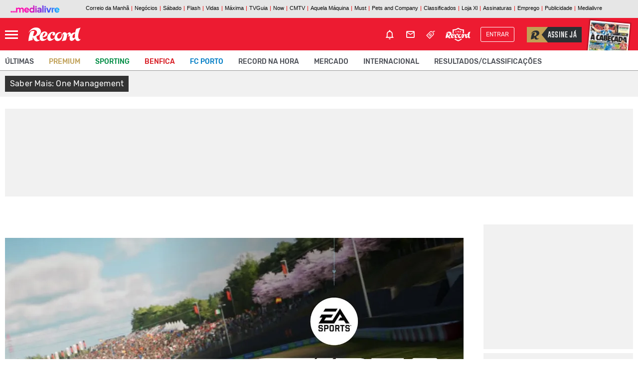

--- FILE ---
content_type: text/html; charset=utf-8
request_url: http://www.record.pt/sabermais/ONE-MANAGEMENT
body_size: 33209
content:

<!DOCTYPE html>
<html lang="pt-PT">
<head>
    <meta http-equiv="X-UA-Compatible" content="IE=edge" />
    <meta charset="utf-8" />
    <meta name="viewport" content="width=device-width, initial-scale=1.0, maximum-scale=1.0, user-scalable=no" />

    
<link rel="preconnect" crossorigin="" href="//barra.xl.pt" />
<link rel="preconnect" crossorigin="" href="//cdn.record.pt" />
<link rel="preconnect" crossorigin="" href="//ping.chartbeat.net" />
<link rel="preconnect" crossorigin="" href="//www.facebook.com" />
<link rel="preconnect" crossorigin="" href="//ad.doubleclick.net" />
<link rel="preconnect" crossorigin="" href="//www.googletagservices.com" />
<link rel="preconnect" crossorigin="" href="//static.chartbeat.com" />
<link rel="preconnect" crossorigin="" href="//securepubads.g.doubleclick.net" />
<link rel="preconnect" crossorigin="" href="//adservice.google.com" />
<link rel="preconnect" crossorigin="" href="//fonts.gstatic.com" />
<link rel="preconnect" crossorigin="" href="//gapt.hit.gemius.pl" />
<link rel="preconnect" crossorigin="" href="//www.google-analytics.com" />
<link rel="preconnect" crossorigin="" href="//cstatic.weborama.fr" />
<link rel="preconnect" crossorigin="" href="//analytics.xl.pt" />
<link rel="preconnect" crossorigin="" href="//ajax.googleapis.com" />
<link rel="preconnect" crossorigin="" href="//js.xl.pt/" />
<link rel="preconnect" crossorigin="" href="//pubserver.xl.pt" />
<link rel="preconnect" crossorigin="" href="//aminhaconta.xl.pt" />

        <link rel="preconnect" crossorigin href="//cdns.eu1.gigya.com">


    <script>
        window.cofSSOInitScripts = window.cofSSOInitScripts || [];
        window.cofSSOInitScripts.push({ 'action': 'actions.quantcast' });
        window.cofSSOInitScripts.push({
        'config': {
        'ssoHost': 'aminhaconta.xl.pt',
                'relevantDigitalConfigId': '63e3659e70301cecf8a5aafa',
                'relevantDigitalScriptId': '63e3658f5f0ac55232a5aaf9'
        }
        });
        window.cofSSOInitScripts.push({
        'action': 'actions.gsc',
        'p1': false,
        'p2': false,
        'p3': 'com.cofina.record.swg.1m'
        });

        window.cofSSOInitScripts.push({
        'action': 'actions.googleAutoLogin',
        'p1': false
        });


        (function (w, d, s, l) {
        w[l] = w[l] || [];
        var f = d.getElementsByTagName(s)[0],
        j = d.createElement(s); j.async = true; j.src =
        '//aminhaconta.xl.pt/Api/js/CofinaSSOInitScripts.js?_' + String(Math.random() * 100000); f.parentNode.insertBefore(j, f);
        })(window, document, 'script', 'cofSSOInitScripts');
    </script>

    <script src="/js/bundles/header.js?v=jGZEEgRcfCh2OEc-emu3s8PpVZSt2e2wiF55urqPqXA"></script>

        <title>Saber Mais: One Management</title>
    <meta name="title" content="Saber Mais: One Management" />
    <meta name="description" content="Saber Mais" />
    <meta name="keywords" content="One Management" />
    <link rel="manifest" href="/manifest.json">
    <link rel="apple-touch-icon" sizes="180x180" href="/i/favicons/apple-touch-icon.png?v=23" />
    <link rel="icon" type="image/png" href="/i/favicons/favicon-32x32.png?v=23" sizes="32x32" />
    <link rel="icon" type="image/png" href="/i/favicons/android-chrome-192x192.png?v=23" sizes="192x192" />
    <link rel="icon" type="image/png" href="/i/favicons/favicon-16x16.png?v=23" sizes="16x16" />
    <link rel="mask-icon" href="/i/favicons/safari-pinned-tab.svg" color="#ee1400" />
    <link rel="shortcut icon" href="/favicon.ico?v=23" />
    <link rel="android-touch-icon" href="/i/favicons/android-chrome-192x192.png" />
    <meta name="msapplication-TileColor" content="#ed1b31" />
    <meta name="msapplication-TileImage" content="/i/favicons/mstile-144x144.png" />
    <meta name="msapplication-config" content="/i/favicons/browserconfig.xml" />
    <meta name="theme-color" content="#ff1720" />
    <meta name="apple-itunes-app" content="app-id=438714223" />
    <meta name="google-play-app" content="app-id=pt.cofina.adroidrec" />
        <meta property="og:title" content="Saber Mais: One Management" />
        <meta property="og:type" content="website" />
        <meta property="og:image" content="" />
        <meta name="twitter:title" content="Saber Mais: One Management" />
        <meta name="twitter:image" content="" />
        <link rel="image_src" href="" />
        <link rel="image_src_wm" href="" />
        <meta property="og:description" content="Saber Mais" />
    <link rel="canonical" href="https://www.record.pt//saber-mais" />
    <meta property="og:url" content="https://www.record.pt//saber-mais" />
<script type="application/ld+json">{"@context":"https://schema.org","@type":"WebPage","description":"Saber Mais","mainEntityOfPage":{"@type":"WebPage","@id":"https://www.record.pt//saber-mais"},"potentialAction":{"@type":"SearchAction","query-input":"required name=search_term_string"},"url":"https://www.record.pt//saber-mais","headline":"Saber Mais - Jornal Record","inLanguage":"pt_pt","keywords":["Not\u00EDcias, informa\u00E7\u00E3o, social, portugal, nacional, internacional,  desporto, sport, sports, futebol, liga, ta\u00E7a, europa, mundo, multimedia, Benfica, Sporting, Porto, videos, fotos","type: news"],"publisher":{"@type":"Organization","name":"Record","logo":{"@type":"ImageObject","url":"https://www.record.pt/i/record-header.png","height":"55","width":"180"}},"thumbnailUrl":"https://www.record.pt/i/record-header.png"}</script><script type="application/ld+json">{"@context":"https://schema.org","@type":"Organization","name":"Record","sameAs":["https://www.facebook.com/RecordPortugal","https://twitter.com/Record_Portugal","https://www.instagram.com/record_portugal"],"url":"https://www.record.pt//saber-mais","address":{"@type":"PostalAddress","addressCountry":"PT","addressLocality":"Lisboa","postalCode":"1549-023","streetAddress":"Rua Luciana Stegagno Picchio, N\u00BA3"},"contactPoint":{"@type":"ContactPoint","email":"leitor@record.pt","telephone":"[\u002B351-210494435]"},"legalName":"Record","logo":"https://www.record.pt/i/record-header.png"}</script>


    
        



        <script> 
            var userProfile = 'Paraquedistas', hasUserCommented = 'false';
            if (typeof cofinaAnalytics !== 'undefined' && typeof cofinaAnalytics.analyticsUserProfile !== 'undefined') {
                userProfile = cofinaAnalytics.analyticsUserProfile.getUserProfileFromDetailHits();
                hasUserCommented = cofinaAnalytics.analyticsUserProfile.hasUserCommented();
            }
            if (!Element.prototype.matches) {
                Element.prototype.matches = Element.prototype.msMatchesSelector ||
                    Element.prototype.webkitMatchesSelector;
            }

            window.dataLayer = window.dataLayer || [];
            window.dataLayer.push({
                'pageType': 'CanalSabermais',
                'environment': 'Website',
                'siteSection': 'saber-mais',
                'userId': '',
                'userStatus': 'Anonimo',
                'userRegisterDate': '',
                'userSubscribeNewsletters': 'False',
                'newslettersSubscribed': '',
                'usersubscriptionPlan': '',
                'userdateLastEndedSubscription': '',
                'userdateSubscriptionEnd': '',
                'newslettersCountSubscribed': '0',
                'userProfile': userProfile,
                'commentator': hasUserCommented,
            });
        </script>

    
        <script>
            (function (w, d, s, l, i) {
                w[l] = w[l] || []; w[l].push({
                    'gtm.start':
                        new Date().getTime(), event: 'gtm.js'
                }); var f = d.getElementsByTagName(s)[0],
                    j = d.createElement(s), dl = l != 'dataLayer' ? '&l=' + l : ''; j.async = true; j.src =
                        'https://www.googletagmanager.com/gtm.js?id=' + i + dl; f.parentNode.insertBefore(j, f);
            })(window, document, 'script', 'dataLayer', 'GTM-N99D799');</script>
    
    






        
            
    <script>
        $(document).ready(function () {
            var cta = document.createElement('script');
            cta.src = 'https://assinaturas.xl.pt/Scripts/CofinaCTAApi/CofinaCTAApi.js?_' + String(Math.random() * 100000);
            cta.type = 'text/javascript';
            cta.async = 'true';
            cta.onload = cta.onreadystatechange = function () {
                try {
                    window.ctaSubscription = new CofinaCTAApi("Record", "https://assinaturas.xl.pt/SubscriptionCallToAction");
                    if (typeof window.ctaSubscription !== 'undefined' && window.ctaSubscription !== null) {
        window.ctaSubscription.addKeyValue("user_type", "Anonymous");

                                        if (typeof window.ctaCallApi !== 'undefined' && window.ctaCallApi !== null) {
                            window.ctaCallApi.init();
                        }
                    }
                }
                catch (e) { }
            };
            var s = document.getElementsByTagName('script')[0];
            s.parentNode.insertBefore(cta, s);
        });
    </script>

        
    

    <link rel="stylesheet" href="/css/slick_slider.min.css?v=B4tk1GZVCtyEdhT9e8XoLdpLKXhmINfgosPaRtzvdg0" />
    <link href="/css/main.min.css?v=vLRglYPCtSoWzV0x6tJ8Tk_eqqxAAHhzu93NK97NqMs" rel="stylesheet" />
    
    <link href="/css/canal.min.css?v=Fd5YxAADz2-4B2ZfTTRU_jBqiymzUWOtsi8segxa1ko" rel="stylesheet" />
    <link href="/css/canal_generico.min.css?v=UvCDyKkyUmwoBET6ZZgIXZ3zCVhTtJ3xv8cQzQnX_og" rel="stylesheet" />
    <link href="/css/menu_generico_canal.min.css?v=4GW3EbuKSdmabzPCAUtyYh6FAX6IKkv4YGfDdOn2ZPo" rel="stylesheet" />
    <link href="/css/canal_listagem_noticias.min.css?v=CrWe36FVw9lxhTtDtn9uRcVzn9I_PpEVaRt8jqS-AUY" rel="stylesheet" />
    

    

    

    
        



    <script>
        window.fbAsyncInit = function () {
            FB.init({
                appId: '114129385732729',
                xfbml: true,
                version: 'v2.6'
            });
        };

        (function (d, s, id) {
            var js, fjs = d.getElementsByTagName(s)[0];
            if (d.getElementById(id)) { return; }
            js = d.createElement(s); js.id = id;
            js.src = "//connect.facebook.net/en_US/sdk.js";
            fjs.parentNode.insertBefore(js, fjs);
        }(document, 'script', 'facebook-jssdk'));

    </script>



    <script>
        var _sf_async_config = _sf_async_config || {};
        _sf_async_config.uid = '61551';
        _sf_async_config.domain = 'record.xl.pt';
        _sf_async_config.useCanonical = true;
        _sf_async_config.path = window.location.pathname;
        var _sf_startpt = (new Date()).getTime();
    </script>
    <script async src="//static.chartbeat.com/js/chartbeat_mab.js"></script>






    <script>
        !function (f, b, e, v, n, t, s) {
            if (f.fbq) return; n = f.fbq = function () {
                n.callMethod ?
                n.callMethod.apply(n, arguments) : n.queue.push(arguments)
            }; if (!f._fbq) f._fbq = n;
            n.push = n; n.loaded = !0; n.version = '2.0'; n.queue = []; t = b.createElement(e); t.async = !0;
            t.src = v; s = b.getElementsByTagName(e)[0]; s.parentNode.insertBefore(t, s)
        }(window,
            document, 'script', 'https://connect.facebook.net/en_US/fbevents.js');

        fbq('init', '1856755334598402');
        fbq('track', "PageView");
        fbq('trackCustom', 'ViewContent',{"Brand":"Record","SiteSection":"saber-mais"});;
    </script>
    <noscript>
        <img height="1" width="1" style="display:none" src="https://www.facebook.com/tr?id=2624125351079219&ev=PageView&noscript=1" />
    </noscript>




    <script>
        !function (e, t, n, s, u, a) {
            e.twq || (s = e.twq = function () {
                s.exe ? s.exe.apply(s, arguments) : s.queue.push(arguments);
            }, s.version = '1.1', s.queue = [], u = t.createElement(n), u.async = !0, u.src = '//static.ads-twitter.com/uwt.js',
                a = t.getElementsByTagName(n)[0], a.parentNode.insertBefore(u, a))
        }(window, document, 'script');
        // Insert Twitter Pixel ID and Standard Event data below
        twq('init', 'nvn8t');
        twq('track', 'PageView');
    </script>



    <!-- Start VWO Async Smartcode -->
    <script type='text/javascript'>
        var _vwo_click = 50;
        window._vwo_code = window._vwo_code || (function () {
            var account_id = 454355,
                settings_tolerance = 2000,
                library_tolerance = 2500,
                use_existing_jquery = false,
                is_spa = 1,
                hide_element = 'body',

                /* DO NOT EDIT BELOW THIS LINE */
                f = false, d = document, code = {
                    use_existing_jquery: function () { return use_existing_jquery; }, library_tolerance: function () { return library_tolerance; }, finish: function () { if (!f) { f = true; var a = d.getElementById('_vis_opt_path_hides'); if (a) a.parentNode.removeChild(a); } }, finished: function () { return f; }, load: function (a) { var b = d.createElement('script'); b.src = a; b.type = 'text/javascript'; b.innerText; b.onerror = function () { _vwo_code.finish(); }; d.getElementsByTagName('head')[0].appendChild(b); }, init: function () {
                        window.settings_timer = setTimeout('_vwo_code.finish()', settings_tolerance); var a = d.createElement('style'), b = hide_element ? hide_element + '{opacity:0 !important;filter:alpha(opacity=0) !important;background:none !important;}' : '', h = d.getElementsByTagName('head')[0]; a.setAttribute('id', '_vis_opt_path_hides'); a.setAttribute('type', 'text/css'); if (a.styleSheet) a.styleSheet.cssText = b; else a.appendChild(d.createTextNode(b)); h.appendChild(a); this.load('https://dev.visualwebsiteoptimizer.com/j.php?a=' + account_id + '&u=' + encodeURIComponent(d.URL) + '&f=' + (+is_spa) + '&r=' + Math.random()); return settings_timer;
                    }
                }; window._vwo_settings_timer = code.init(); return code;
        }());
    </script>
    <!-- End VWO Async Smartcode -->


        
            

        <script async='async' src='https://securepubads.g.doubleclick.net/tag/js/gpt.js'></script>
        <script>
            var googletag = googletag || {};
            googletag.cmd = googletag.cmd || [];

            var showPubOn = true;
            var userProfileTargeting = 'Anonymous'
        </script>
        <script>
            $(function () {
                    window.configPubJson = window.configPubJson || {
                        slotNames: {
                            oopSlotName: 'OutOfPage',
                            mastheadSlotName: 'BTFhorz',
                            mrecSlotName: 'BTFvert',
                            leaderboardSlotName: 'BTFhorz',
                            inContentSlotName: 'BTFInContent',
                            mobileSlotName: 'Mobile'
                        },
                        adUnitPaths: {
                            oopAdUnitPath: '/4196/RECORD_WEBSITE/',
                            mastheadAdUnitPath: '/4196/RECORD_MASTHEAD/',
                            mrecAdUnitPath: '/4196/RECORD_WEBSITE/',
                            leaderboardAdUnitPath: '/4196/RECORD_MASTHEAD/',
                            pubTestSuffix: 'SABER-MAIS',
                            inContentAdUnitPath: '/4196/RECORD_WEBSITE/',
                            mobileAdUnitPath: '/4196/RECORD_WEBSITE/MOBINTER'
                        },
                        slotSizes: {
                            mastheadSizes: [[1240, 220], [970, 250], [728, 90]],
                            mrecSizes: [[300, 600], [300, 250]],
                            leaderboardSizes: [[728, 90]],
                            inContentSizes: [[300, 250], [640, 360], [640, 480]],
                            mobileSizes: [[1,1]]
                                    }
                    };
                COF.pubApi.configPubs(configPubJson);

                googletag.cmd.push(function () {
                    var _mastheadCheckSizes = googletag.sizeMapping()
                        .addSize([0, 0], [[300, 100], [300, 50], [320, 50], [320, 100]])
                        .addSize([768, 200], [728, 90])
                        .addSize([1190, 200], [[728, 90], [970, 250], [1240, 220]])
                        .build();

                    COF.pubApi.configMastheadCheckSizes(_mastheadCheckSizes);
                });


                var kwpag = [];
                kwpag.push('listagem');


kwpag.push('Notícias'); kwpag.push('informação'); kwpag.push('social'); kwpag.push('portugal'); kwpag.push('nacional'); kwpag.push('internacional'); kwpag.push('desporto'); kwpag.push('sport'); kwpag.push('sports'); kwpag.push('futebol'); kwpag.push('liga'); kwpag.push('taça'); kwpag.push('europa'); kwpag.push('mundo'); kwpag.push('multimedia'); kwpag.push('Benfica'); kwpag.push('Sporting'); kwpag.push('Porto'); kwpag.push('videos'); kwpag.push('fotos'); 

                    function adsRenderEnded(adsEvent) {

                        var slotElementID = adsEvent.slot.getSlotElementId();

                        //remove empty grey div
                        if (adsEvent.isEmpty && (slotElementID.indexOf('BTFhorz') > -1 || slotElementID.indexOf('horzATF') > -1)) {
                            $('#' + slotElementID).parent('div').hide();
                            $('#' + slotElementID).parents('.masthead_BG').hide();
                        }
                        if (adsEvent.isEmpty && (slotElementID.indexOf('OutOfPage') > -1)) {
                            $('#' + slotElementID).hide();
                        }

                        //quando há masthead, o MREC fica em baixo da caixa das mais lidas.
                        if (adsEvent.isEmpty && slotElementID.indexOf("horzATF") > -1 && COF.content.where() == 'HOMEPAGE') {
                            if ($(".mrecToMove").length > 0 && $("#ultimasHp_move").length > 0) {
                                $("#ultimasHp_move").insertAfter($(".mrecToMove"));
                                $(".mrecToMove").css("margin-bottom", "20px");
                                $(".mrecToMove section").removeClass("mt-2");
                            }
                        }

                        if (!adsEvent.isEmpty) {
                            if (slotElementID.indexOf('BTFhorz') > -1 || slotElementID.indexOf('horzATF') > -1) {
                                if ($('#' + slotElementID).siblings('span').length == 0) {
                                    $('#' + slotElementID).before('<span class="sr-only">Pub</span>');
                                }
                            }
                            else if (slotElementID.indexOf('BTFvert') > -1 || slotElementID.indexOf('vertATF') > -1) {
                                if ($('#' + slotElementID).parent().siblings('span').length == 0)
                                    $('#' + slotElementID).parent().before('<span class="pub_txt">Pub</span>');
                            }
                            else if (slotElementID.indexOf('BTFInContent') > -1) {
                                if ($('#' + slotElementID).siblings('span').length == 0)
                                    $('#' + slotElementID).before('<span class="pub_txt">Pub</span>');
                            }
                        }

                    }

                var indexOptin = 0;

                googletag.cmd.push(function () {
                    googletag.pubads()
                        .setTargeting('end', [window.location.href.match(/([^\?]*)\/*$/)[0]])
                        .setTargeting('kw', kwpag);


                            googletag.pubads().setTargeting('up', 'Anonymous');
                

                        googletag.pubads().addEventListener('slotRenderEnded', function (event) {
                            adsRenderEnded(event);
                        });

                    googletag.pubads().enableSingleRequest();
                    googletag.pubads().enableAsyncRendering();
                    googletag.pubads().collapseEmptyDivs(true, true);
                    googletag.pubads().setCentering(true);
                    googletag.companionAds().setRefreshUnfilledSlots(true);
                    googletag.pubads().disableInitialLoad();

                    // Define margins to test and pick one at random
                    const margins = [10, 20, 30, 40, 50];
                    const margin = margins[Math.floor(Math.random() * margins.length)];
                    // Set the key value
                    googletag.pubads().setTargeting("lazyload", margin.toString());
                    // Configure lazy load settings
                    // Here fetchMargin is set to be 2X the highest render margin

                    googletag.setConfig({
                        lazyLoad: {
                            // Fetch slots within 5 viewports.
                            fetchMarginPercent: 100,
                            // Render slots within 2 viewports.
                            renderMarginPercent: margin,
                            // Double the above values on mobile, where viewports are smaller
                            // and users tend to scroll faster.
                            mobileScaling: 1,
                        },
                        singleRequest: true,
                    });


                    /*
                    if (navigator.runAdAuction) { googletag.pubads().setTargeting('fledge', 'true'); }

                    else { googletag.pubads().setTargeting('fledge', 'false'); }
                    */


                                                            try {
                            (async () => {
                                try {
                                    const appid = await CofinaSSOInitScripts.getAPPID();
                                    googletag.pubads().setPublisherProvidedId(appid);
                                }
                                catch (setPubIdError) {
                                    console.error('Error PublisherProvidedId:', setPubIdError);
                                }
                            })();
                        }
                        catch (generalPubIdErorr) {
                            console.error('Error PublisherProvidedId:', generalPubIdErorr);
                        }
                        finally {
                            googletag.enableServices();
                        }
                                        //OOP
                        COF.pubApi.renderOOP($('#div-gpt-ad-oop-0'));

                                    COF.pubApi.renderMasthead($('#div-gpt-ad-masthead-0'), '', 'horzATF', 'ATF', false);
                        
                                                                                if ($('#div-gpt-ad-mrec-0').length > 0) {
                                COF.pubApi.renderMrec($('#div-gpt-ad-mrec-0'), '', 'vertATF', 'ATF', false);
                            }
                    

                                                            });
            });
        </script>
    <script async src="https://cdn.insurads.com/bootstrap/HN8GJEAA.js"></script>

        

        
<script async src="https://fundingchoicesmessages.google.com/i/pub-7994511480153112?ers=1" nonce="elfbCM7HGCYbgJ5GKtfCng"></script>
<script nonce="elfbCM7HGCYbgJ5GKtfCng">(function () { function signalGooglefcPresent() { if (!window.frames['googlefcPresent']) { if (document.body) { const iframe = document.createElement('iframe'); iframe.style = 'width: 0; height: 0; border: none; z-index: -1000; left: -1000px; top: -1000px;'; iframe.style.display = 'none'; iframe.name = 'googlefcPresent'; document.body.appendChild(iframe); } else { setTimeout(signalGooglefcPresent, 0); } } } signalGooglefcPresent(); })();</script>


<script>
    (function () {/*

     Copyright The Closure Library Authors.
     SPDX-License-Identifier: Apache-2.0
    */
        'use strict'; var aa = function (a) { var b = 0; return function () { return b < a.length ? { done: !1, value: a[b++] } : { done: !0 } } }, ba = "function" == typeof Object.create ? Object.create : function (a) { var b = function () { }; b.prototype = a; return new b }, k; if ("function" == typeof Object.setPrototypeOf) k = Object.setPrototypeOf; else { var m; a: { var ca = { a: !0 }, n = {}; try { n.__proto__ = ca; m = n.a; break a } catch (a) { } m = !1 } k = m ? function (a, b) { a.__proto__ = b; if (a.__proto__ !== b) throw new TypeError(a + " is not extensible"); return a } : null }
        var p = k, q = function (a, b) { a.prototype = ba(b.prototype); a.prototype.constructor = a; if (p) p(a, b); else for (var c in b) if ("prototype" != c) if (Object.defineProperties) { var d = Object.getOwnPropertyDescriptor(b, c); d && Object.defineProperty(a, c, d) } else a[c] = b[c]; a.v = b.prototype }, r = this || self, da = function () { }, t = function (a) { return a }; var u; var w = function (a, b) { this.g = b === v ? a : "" }; w.prototype.toString = function () { return this.g + "" }; var v = {}, x = function (a) { if (void 0 === u) { var b = null; var c = r.trustedTypes; if (c && c.createPolicy) { try { b = c.createPolicy("goog#html", { createHTML: t, createScript: t, createScriptURL: t }) } catch (d) { r.console && r.console.error(d.message) } u = b } else u = b } a = (b = u) ? b.createScriptURL(a) : a; return new w(a, v) }; var A = function () { return Math.floor(2147483648 * Math.random()).toString(36) + Math.abs(Math.floor(2147483648 * Math.random()) ^ Date.now()).toString(36) }; var B = {}, C = null; var D = "function" === typeof Uint8Array; function E(a, b, c) { return "object" === typeof a ? D && !Array.isArray(a) && a instanceof Uint8Array ? c(a) : F(a, b, c) : b(a) } function F(a, b, c) { if (Array.isArray(a)) { for (var d = Array(a.length), e = 0; e < a.length; e++) { var f = a[e]; null != f && (d[e] = E(f, b, c)) } Array.isArray(a) && a.s && G(d); return d } d = {}; for (e in a) Object.prototype.hasOwnProperty.call(a, e) && (f = a[e], null != f && (d[e] = E(f, b, c))); return d }
        function ea(a) {
            return F(a, function (b) { return "number" === typeof b ? isFinite(b) ? b : String(b) : b }, function (b) {
                var c; void 0 === c && (c = 0); if (!C) { C = {}; for (var d = "ABCDEFGHIJKLMNOPQRSTUVWXYZabcdefghijklmnopqrstuvwxyz0123456789".split(""), e = ["+/=", "+/", "-_=", "-_.", "-_"], f = 0; 5 > f; f++) { var h = d.concat(e[f].split("")); B[f] = h; for (var g = 0; g < h.length; g++) { var l = h[g]; void 0 === C[l] && (C[l] = g) } } } c = B[c]; d = Array(Math.floor(b.length / 3)); e = c[64] || ""; for (f = h = 0; h < b.length - 2; h += 3) {
                    var y = b[h], z = b[h + 1]; l = b[h + 2]; g = c[y >> 2]; y = c[(y & 3) <<
                        4 | z >> 4]; z = c[(z & 15) << 2 | l >> 6]; l = c[l & 63]; d[f++] = "" + g + y + z + l
                } g = 0; l = e; switch (b.length - h) { case 2: g = b[h + 1], l = c[(g & 15) << 2] || e; case 1: b = b[h], d[f] = "" + c[b >> 2] + c[(b & 3) << 4 | g >> 4] + l + e }return d.join("")
            })
        } var fa = { s: { value: !0, configurable: !0 } }, G = function (a) { Array.isArray(a) && !Object.isFrozen(a) && Object.defineProperties(a, fa); return a }; var H; var J = function (a, b, c) {
            var d = H; H = null; a || (a = d); d = this.constructor.u; a || (a = d ? [d] : []); this.j = d ? 0 : -1; this.h = null; this.g = a; a: { d = this.g.length; a = d - 1; if (d && (d = this.g[a], !(null === d || "object" != typeof d || Array.isArray(d) || D && d instanceof Uint8Array))) { this.l = a - this.j; this.i = d; break a } void 0 !== b && -1 < b ? (this.l = Math.max(b, a + 1 - this.j), this.i = null) : this.l = Number.MAX_VALUE } if (c) for (b = 0; b < c.length; b++)a = c[b], a < this.l ? (a += this.j, (d = this.g[a]) ? G(d) : this.g[a] = I) : (d = this.l + this.j, this.g[d] || (this.i = this.g[d] = {}), (d = this.i[a]) ?
                G(d) : this.i[a] = I)
        }, I = Object.freeze(G([])), K = function (a, b) { if (-1 === b) return null; if (b < a.l) { b += a.j; var c = a.g[b]; return c !== I ? c : a.g[b] = G([]) } if (a.i) return c = a.i[b], c !== I ? c : a.i[b] = G([]) }, M = function (a, b) { var c = L; if (-1 === b) return null; a.h || (a.h = {}); if (!a.h[b]) { var d = K(a, b); d && (a.h[b] = new c(d)) } return a.h[b] }; J.prototype.toJSON = function () { var a = N(this, !1); return ea(a) };
        var N = function (a, b) { if (a.h) for (var c in a.h) if (Object.prototype.hasOwnProperty.call(a.h, c)) { var d = a.h[c]; if (Array.isArray(d)) for (var e = 0; e < d.length; e++)d[e] && N(d[e], b); else d && N(d, b) } return a.g }, O = function (a, b) { H = b = b ? JSON.parse(b) : null; a = new a(b); H = null; return a }; J.prototype.toString = function () { return N(this, !1).toString() }; var P = function (a) { J.call(this, a) }; q(P, J); function ha(a) { var b, c = (a.ownerDocument && a.ownerDocument.defaultView || window).document, d = null === (b = c.querySelector) || void 0 === b ? void 0 : b.call(c, "script[nonce]"); (b = d ? d.nonce || d.getAttribute("nonce") || "" : "") && a.setAttribute("nonce", b) }; var Q = function (a, b) { b = String(b); "application/xhtml+xml" === a.contentType && (b = b.toLowerCase()); return a.createElement(b) }, R = function (a) { this.g = a || r.document || document }; R.prototype.appendChild = function (a, b) { a.appendChild(b) }; var S = function (a, b, c, d, e, f) { try { var h = a.g, g = Q(a.g, "SCRIPT"); g.async = !0; g.src = b instanceof w && b.constructor === w ? b.g : "type_error:TrustedResourceUrl"; ha(g); h.head.appendChild(g); g.addEventListener("load", function () { e(); d && h.head.removeChild(g) }); g.addEventListener("error", function () { 0 < c ? S(a, b, c - 1, d, e, f) : (d && h.head.removeChild(g), f()) }) } catch (l) { f() } }; var ia = r.atob("aHR0cHM6Ly93d3cuZ3N0YXRpYy5jb20vaW1hZ2VzL2ljb25zL21hdGVyaWFsL3N5c3RlbS8xeC93YXJuaW5nX2FtYmVyXzI0ZHAucG5n"), ja = r.atob("WW91IGFyZSBzZWVpbmcgdGhpcyBtZXNzYWdlIGJlY2F1c2UgYWQgb3Igc2NyaXB0IGJsb2NraW5nIHNvZnR3YXJlIGlzIGludGVyZmVyaW5nIHdpdGggdGhpcyBwYWdlLg=="), ka = r.atob("RGlzYWJsZSBhbnkgYWQgb3Igc2NyaXB0IGJsb2NraW5nIHNvZnR3YXJlLCB0aGVuIHJlbG9hZCB0aGlzIHBhZ2Uu"), la = function (a, b, c) { this.h = a; this.j = new R(this.h); this.g = null; this.i = []; this.l = !1; this.o = b; this.m = c }, V = function (a) {
            if (a.h.body && !a.l) {
                var b =
                    function () { T(a); r.setTimeout(function () { return U(a, 3) }, 50) }; S(a.j, a.o, 2, !0, function () { r[a.m] || b() }, b); a.l = !0
            }
        }, T = function (a) {
            for (var b = W(1, 5), c = 0; c < b; c++) { var d = X(a); a.h.body.appendChild(d); a.i.push(d) } b = X(a); b.style.bottom = "0"; b.style.left = "0"; b.style.position = "fixed"; b.style.width = W(100, 110).toString() + "%"; b.style.zIndex = W(2147483544, 2147483644).toString(); b.style["background-color"] = ma(249, 259, 242, 252, 219, 229); b.style["box-shadow"] = "0 0 12px #888"; b.style.color = ma(0, 10, 0, 10, 0, 10); b.style.display =
                "flex"; b.style["justify-content"] = "center"; b.style["font-family"] = "Roboto, Arial"; c = X(a); c.style.width = W(80, 85).toString() + "%"; c.style.maxWidth = W(750, 775).toString() + "px"; c.style.margin = "24px"; c.style.display = "flex"; c.style["align-items"] = "flex-start"; c.style["justify-content"] = "center"; d = Q(a.j.g, "IMG"); d.className = A(); d.src = ia; d.style.height = "24px"; d.style.width = "24px"; d.style["padding-right"] = "16px"; var e = X(a), f = X(a); f.style["font-weight"] = "bold"; f.textContent = ja; var h = X(a); h.textContent = ka; Y(a,
                    e, f); Y(a, e, h); Y(a, c, d); Y(a, c, e); Y(a, b, c); a.g = b; a.h.body.appendChild(a.g); b = W(1, 5); for (c = 0; c < b; c++)d = X(a), a.h.body.appendChild(d), a.i.push(d)
        }, Y = function (a, b, c) { for (var d = W(1, 5), e = 0; e < d; e++) { var f = X(a); b.appendChild(f) } b.appendChild(c); c = W(1, 5); for (d = 0; d < c; d++)e = X(a), b.appendChild(e) }, W = function (a, b) { return Math.floor(a + Math.random() * (b - a)) }, ma = function (a, b, c, d, e, f) {
            return "rgb(" + W(Math.max(a, 0), Math.min(b, 255)).toString() + "," + W(Math.max(c, 0), Math.min(d, 255)).toString() + "," + W(Math.max(e, 0), Math.min(f,
                255)).toString() + ")"
        }, X = function (a) { a = Q(a.j.g, "DIV"); a.className = A(); return a }, U = function (a, b) { 0 >= b || null != a.g && 0 != a.g.offsetHeight && 0 != a.g.offsetWidth || (na(a), T(a), r.setTimeout(function () { return U(a, b - 1) }, 50)) }, na = function (a) { var b = a.i; var c = "undefined" != typeof Symbol && Symbol.iterator && b[Symbol.iterator]; b = c ? c.call(b) : { next: aa(b) }; for (c = b.next(); !c.done; c = b.next())(c = c.value) && c.parentNode && c.parentNode.removeChild(c); a.i = []; (b = a.g) && b.parentNode && b.parentNode.removeChild(b); a.g = null }; var pa = function (a, b, c, d, e) { var f = oa(c), h = function (l) { l.appendChild(f); r.setTimeout(function () { f ? (0 !== f.offsetHeight && 0 !== f.offsetWidth ? b() : a(), f.parentNode && f.parentNode.removeChild(f)) : a() }, d) }, g = function (l) { document.body ? h(document.body) : 0 < l ? r.setTimeout(function () { g(l - 1) }, e) : b() }; g(3) }, oa = function (a) { var b = document.createElement("div"); b.className = a; b.style.width = "1px"; b.style.height = "1px"; b.style.position = "absolute"; b.style.left = "-10000px"; b.style.top = "-10000px"; b.style.zIndex = "-10000"; return b }; var L = function (a) { J.call(this, a) }; q(L, J); var qa = function (a) { J.call(this, a) }; q(qa, J); var ra = function (a, b) { this.l = a; this.m = new R(a.document); this.g = b; this.i = K(this.g, 1); b = M(this.g, 2); this.o = x(K(b, 4) || ""); this.h = !1; b = M(this.g, 13); b = x(K(b, 4) || ""); this.j = new la(a.document, b, K(this.g, 12)) }; ra.prototype.start = function () { sa(this) };
        var sa = function (a) { ta(a); S(a.m, a.o, 3, !1, function () { a: { var b = a.i; var c = r.btoa(b); if (c = r[c]) { try { var d = O(P, r.atob(c)) } catch (e) { b = !1; break a } b = b === K(d, 1) } else b = !1 } b ? Z(a, K(a.g, 14)) : (Z(a, K(a.g, 8)), V(a.j)) }, function () { pa(function () { Z(a, K(a.g, 7)); V(a.j) }, function () { return Z(a, K(a.g, 6)) }, K(a.g, 9), K(a.g, 10), K(a.g, 11)) }) }, Z = function (a, b) { a.h || (a.h = !0, a = new a.l.XMLHttpRequest, a.open("GET", b, !0), a.send()) }, ta = function (a) { var b = r.btoa(a.i); a.l[b] && Z(a, K(a.g, 5)) }; (function (a, b) { r[a] = function (c) { for (var d = [], e = 0; e < arguments.length; ++e)d[e - 0] = arguments[e]; r[a] = da; b.apply(null, d) } })("__h82AlnkH6D91__", function (a) { "function" === typeof window.atob && (new ra(window, O(qa, window.atob(a)))).start() });
    }).call(this);

    window.__h82AlnkH6D91__("[base64]/[base64]/[base64]/[base64]");</script>

    
</head>
<body>
    <a href="#main-content" title="Saltar para o conteúdo principal"></a>
    
        

    
        <script type='text/javascript'>
            if (typeof cofinaAnalytics !== 'undefined') {
                var configAnalytics = {
                    netscope: GlobalVariables.analyticsConfig.netscope,
                    debugMode: GlobalVariables.analyticsConfig.debug,
                };

                configAnalytics.netscope.id = 'cjWapouiv8vNfP_l4LDtGoYhPzIpISMk.UutrwP15rn.N7';
                configAnalytics.netscope.event = 'saber-mais';

                configAnalytics.clickEventsEnabled = true;
                cofinaAnalytics.init(configAnalytics);
                cofinaAnalytics.netscopeEvent(configAnalytics.customUrl);
            }
        </script>
    


        

    <script>
        var pushDataLayer = function (adBlockerUsage) {
            window.dataLayer = window.dataLayer || [];
            window.dataLayer.push({
                'adBlocker': adBlockerUsage,

                        'contentID': 'CanalSabermais'
                                    });
        };

        if (typeof cofinaAnalytics !== 'undefined') {
            cofinaAnalytics.getAdBlockerUsage()
                .then(function (value) {
                    pushDataLayer(value);
                });
        } else {
            pushDataLayer(false);
        }
        if (typeof cofinaAnalytics !== 'undefined' && typeof cofinaAnalytics.analyticsUserProfile !== 'undefined') {
            cofinaAnalytics.analyticsUserProfile.addVisit();
        }


    </script>

     <noscript>
        
            <iframe src="https://www.googletagmanager.com/ns.html?id=GTM-N99D799"
                    height="0" width="0" style="display:none;visibility:hidden"></iframe>
        
        
    </noscript>




        

    <script type='text/javascript'>
        if (typeof cofinaAnalytics !== 'undefined') {
            configAnalytics.chartbeat = GlobalVariables.analyticsConfig.chartbeat;
            configAnalytics.chartbeat.uid = '61551';
            configAnalytics.chartbeat.domain = 'record.xl.pt';
            configAnalytics.chartbeat.sections = 'saber-mais';
            configAnalytics.chartbeat.type = ''
            configAnalytics.chartbeat.chartbeatDimensions.push(['_acct', 'anon']);

            cofinaAnalytics.init(configAnalytics);
      }
    </script>





    

    
<script>
    var $_fields = {};

            $_fields.AreaID = "7536";
        
            $_fields.AreaName = "saber-mais";
        
            $_fields.FriendlyPath = "saber-mais";
        
            $_fields.ContentTypeName = "Articles";
        </script>

    <input type="hidden" id="hdnAreaID" value="7536" />
    <input type="hidden" id="hdnAreaName" value="saber-mais" />
    <input type="hidden" id="hdnFriendlyPath" value="saber-mais" />
    <input type="hidden" id="hdnContentTypeName" value="Articles" />



    <div id="div-gpt-ad-oop-0">
</div>
    
    


    




<img src="/i/lg_print.png" class="print_logo" alt="Logo record"/>

<div id="placeholderLayerCapa"></div>

<header class="header">

        <section class="barra_cofina">
    <iframe title="Marcas Medialivre" src="//barra.xl.pt/responsive/record.html?site=record.xl.pt" scrolling="no" style="width:100%; height:36px; border:0; overflow:hidden;"></iframe>
</section>

    


<section class="header_color">
    <div class="container">
            <button type="button" class="ic_main_menu" aria-label="Abrir Menu">
                <span>Menu</span>
            </button>
        <div class="logo_header">
            <a href="/" title="Ir para Record">
                <svg xmlns="http://www.w3.org/2000/svg" aria-label="Logo Record" class="logo" x="0" y="0" viewBox="0 0 379 100"><path d="M328.32,36.37c-8.21,1.52-15.15,6.38-20.28,13.22a13.1,13.1,0,0,0-4.92-13,10.53,10.53,0,0,0-11.23-.14,58.18,58.18,0,0,0-12.46,10.44c-2.95-6.84-7.13-11.52-14.54-12.46-13.08-2.11-18.75,7.54-18.67,18.92a12.42,12.42,0,0,0-9.41-8.91c4.53,4.47,5.25,12,2.37,20.74C235.37,76.26,225.07,83,217.94,80.58c-8.49-2.52-12.31-12.53-8.13-23.4,2.52-7.06,8.35-13,14.11-15.34,0-.14,11.23-5.26,18.72-0.14a15.55,15.55,0,0,0-6.7-5.62c-13.6-7.06-33,3.1-42,19.87a38.93,38.93,0,0,0-5,17.77c-11.12,11.2-24.73,12.4-28.52.88-6.2-19.37,7.05-36.72,19.22-36.94,1.08,0,1.22.36,0.36,1.3-7.78,5.47-8,15-2,18.22,8.5,4.75,15.41-2.67,16.28-10.8v-3.1c-0.72-7-6.41-13.32-19.88-11.74a38.25,38.25,0,0,0-11.8,3.6c-15.92,7.42-24.84,20.45-25.71,40-5.47,5.69-16.2,11.31-24.41,8.64a11,11,0,0,1-3.67-1.87c-3.09-2.23-5.25-5.61-6.05-10.87a47,47,0,0,0,9.72-1.15,38.15,38.15,0,0,0,15.48-7.06c21.89-16.05,4.61-37.58-15.48-33.91a12.77,12.77,0,0,0-2.23.5c-16,4.47-28.15,20.88-28.87,39.53v3.24a45.59,45.59,0,0,0,3.31,15.34s0,0.13.13,0.35c-16.8,6-25.56-3-26.62-24.47a64.39,64.39,0,0,0,18.14-8.5c17.06-13,19-33,6.19-45.29C75,2.53,65.45.15,55.66,0,31.54-.57,10,16.14.22,39.68c13.6-19.37,33.12-26.06,46.72-21.89C73.22,25.57,61.13,53.72,43,61c-4,.72-7.27.36-9.64-1.08,3.09-11.81,6.55-23.33,10.51-34.56C33.7,23.19,24.34,24.13,15.77,30.1,6.19,51.56,1.3,74.38,0,98.36L30.82,90a57.56,57.56,0,0,1,1.29-20.09c10.43,31.21,27.23,39.89,53.5,19.51,2.28,3.82,9.25,11.48,26.85,6.34,0.72-.22,1.52-0.43,2.31-0.72A43.81,43.81,0,0,0,137,78.56c1.65,7.49,3.81,13.61,11.44,17.57,9.94,4.75,27.15-4.11,40.68-18.43V77.6c1,8.16,5.39,14.88,12.68,18.38,11.08,5.4,31,0,39.74-17.78a50.52,50.52,0,0,0,5.38-19.07l0,0.06a29.14,29.14,0,0,1,1.44-7.41,8.88,8.88,0,0,1,1.66-2.52c1.8-1.88,3.09-1.3,3.81.5,5,14.33-6.33,36.43-12.89,48.6l29.38-4.9c6.34-13.6,9.79-27.36,9.79-41.32a9.42,9.42,0,0,1,4.32-3.46c4-1.44,7.27.58,7.27,4,0,4.18-2,9.65-4.89,14.18,4.89-1.29,9.79-3,14-6a19.66,19.66,0,0,0,1.61-1.37,53,53,0,0,0-2.69,8.42c-4,17.36.36,27.51,10.65,29,5.62,0.65,11.95-1.66,17.93-6.77a48.6,48.6,0,0,0,9.43-11c4,12.16,11.59,20.3,22,19,8.71-1.08,15.77-7.27,20-15.4-8.36,6.69-16.13,1.65-18.87-10.66C359,58.47,362,45.66,365.47,32.84A212.57,212.57,0,0,1,377.64.73l-31,8.71a143.28,143.28,0,0,0-8.14,26.78A31.87,31.87,0,0,0,328.32,36.37Zm0,40c-5.18.86-9.22-2.74-9.22-9.72A24,24,0,0,1,328.32,48a26.82,26.82,0,0,1,9.29-4.89,119.32,119.32,0,0,0-.72,28.22C333.94,74.31,331,75.9,328.32,76.33ZM112.46,60.2c-2.66,2.81-6,5.18-9.72,4.61a35.65,35.65,0,0,1,5.12-18.15,29.61,29.61,0,0,1,4.6-5.83c3.17-3.09,6.27-4,8.43-3,3.31,1.44-.51,11.52-2.74,14.76A51.29,51.29,0,0,1,112.46,60.2Z" fill="#FFF" /></svg>
                <svg xmlns="http://www.w3.org/2000/svg" aria-label="Logo Record" class="logo-r" x="0" y="0" viewBox="0 0 90.8 100.5"><path d="M86.3 88.9c-26.6 21-43.6 12.5-54.2-19 -1.7 6.7-2 13.4-1.3 20.1L0 98.4c1.3-24 6.2-46.8 15.8-68.3 8.6-6 17.9-6.9 28.1-4.8 -4 11.2-7.4 22.7-10.5 34.6 2.4 1.4 5.6 1.8 9.6 1.1 18.2-7.3 30.2-35.4 4-43.2 -13.6-4.2-33.1 2.5-46.7 21.9C10 16.1 31.5-0.6 55.7 0 65.4 0.2 75 2.5 82.5 9.6c12.8 12.3 10.9 32.3-6.2 45.3 -6 4.1-12.2 6.7-18.1 8.5 1.1 21.9 10.2 30.8 27.6 24.1L86.3 88.9z" fill="#FFF" /></svg>
                <span class="sr-only">Record</span>
            </a>
        </div>
            <div class="header_direita">
                <div class="mainPesquisa">
    <form class="pesquisaMenu" action="/pesquisa" method="get">
        <input aria-label="Barra de pesquisa" type="search" id="search_header" name="q" value="" placeholder="Pesquisar" maxlength="64" onfocus="this.placeholder = ''" onblur="this.placeholder = 'O que procura no Record?'" search_term="descricao_da_pesquisa" search_type="search bar" search_result_number="num_resultados_da_pesquisa">
        <button type="submit" aria-label="Pesquisar">
            <span class="icon-search"></span>
        </button>
    </form>
</div>
                
    <ul class="header_icons d-inline-flex " data-analytics-category="header">

        



            <li class="assinar d-md-none">
                <a href="https://www.record.pt/assinaturas?source=record&utm_source=geral_header" title="Ir para Assinar" target="_blank" class="icon-assinar eventAnalytics" data-category="Botao_Assinar" data-analytics-category="Geral_Botao_Assinar_Assinaturas" data-analytics-action="header" data-name="" data-consumer="ga,piwik">
                    <span class="icon_title">Assinar</span>
                </a>
            </li>
        <li class="epaper d-md-none">
            <a href="/epaper" title="ir para E-paper" target="_blank" class="icon-epaper eventAnalytics" data-category="MenuBarra" data-action="Epaper" data-analytics-category="Geral_Botao_Assinar_Assinaturas" data-analytics-action="header" data-name="" data-consumer="ga,piwik">
                <span class="icon_title">E-Paper</span>
            </a>
        </li>
        <li class="notifications">
            <a href="javascript:;" title="Ir para Notificações" class="icon-alertas eventAnalytics" data-category="MenuBarra" data-action="Alertas" data-analytics-action="notificações" data-name="" data-consumer="ga,piwik">
                <span class="icon_title">Notificações</span>
            </a>
            <div class="notificacao registerPush" id="notificacao" style="display:none">
    <div class="notificacaoContainer">
        <div class="tipNotificacao"></div>
        <span class="icon-logo-r"></span>
        <div class="notificacaoText">
            <span id="notificacaoText">Deseja receber notificações</span>
            <div class="clearfix mt-2"></div>
            <a href="javascript:void(0)" title="recusar notificações" id="cancelar" class="cancelar pushCancelRegister btClose_notificacoes" data-action="subscribe">Cancelar</a>
            <a href="javascript:void(0)" title="aceitar notificações" id="pushContinue" class="continuar" data-action="subscribe">Continuar</a>
        </div>
    </div>
</div>


        </li>

        <li class="newsletter d-none d-md-block">
            <a href="/SubscreverNewsletters?utm_source=botaoHeader" title="Ir para Newsletters" class="icon-email eventAnalytics" data-category="MenuBarra" data-action="Newsletter" data-analytics-action="newsletter" mdata-name="" data-consumer="ga,piwik">
                <span class="icon_title">Newsletter</span>
            </a>
        </li>
        <li class="iniciativas d-none d-md-block">
            <a href="/iniciativas?utm_source=botaoHeader" title="Ir para Iniciativas" class="icon-iniciativas eventAnalytics" data-category="MenuBarra" data-action="Iniciativas" data-analytics-action="iniciativas" data-name="" data-consumer="ga,piwik">
                <span class="icon_title">Iniciativas</span>
            </a>
        </li>
        <li class="liga_record d-none d-md-block">
            <a href="//liga.record.pt?utm_source=botaoHeader&utm_medium=referral" title="ir para liga record" target="_blank" class="icon-logo-liga-record eventAnalytics" data-category="MenuBarra" data-action="LigaRecord" data-analytics-action="liga-record" data-name="" data-consumer="ga,piwik"></a>

            <li class="entrarBT">
                <a href="javascript:void(0)" title="Ir para Entrar" onclick="CofinaSSOApi.gotoLogin();" class="eventAnalytics" data-category="MenuBarra" data-action="Login" data-analytics-action="login" data-name="" data-consumer="ga,piwik">Entrar</a>
            </li>

    </ul>


                
        <div class="header_assinatura d-none d-lg-inline-flex">
                <a title="" href="https://www.record.pt/assinaturas?utm_source=geral_header" id="headerBotaoAssinar" target="_blank" class="headerBt_premium eventAnalytics" data-analytics-category="Geral_Botao_Assinar_Assinaturas" data-analytics-action="Header" data-category="Geral_Botao_Assinar_Assinaturas"><span class="icon-logo-r icon-novopremium"></span>Assine já</a>
                <a href="/capas" class="capa eventAnalytics" title="Acesso às capas do dia" data-analytics-category="Capas" data-analytics-action="Header" data-analytics-label="/capas" data-category="MenuBarra" data-action="Capas" data-consumer="ga,piwik">
                        <img src="https://cdn.record.pt/images/2026-01/img_80x100uu2026-01-15-03-00-00-2414866.jpg" alt="Capa do dia" />
                </a>
        </div>

            </div>
    </div>
</section>
        


    <nav id="mainMenu">
            <div class="userInfo">
                <button onclick="CofinaSSOApi.gotoLogin();" class="login-logout">Login</button>
                <a title="" href="https://www.record.pt/assinaturas/compra/1_mes_por_1?source=Record&utm_source=Menu_Hamburguer_Mobile" target="_blank" class="login-logout ml-4 eventAnalytics" data-analytics-category="Botao_Assinar" data-analytics-action="Geral_Hamburguer" data-analytics-label="https://www.record.pt/assinaturas/compra/1_mes_por_1?source=Record&utm_source=Menu_Hamburguer_Mobile" data-category="Botao_Assinar" data-action="Geral_Hamburguer" data-consumer="ga" style="text-transform:none;">Assinar</a>
            </div>

        <div class="clearfix mt-3 mb-3 d-lg-none"></div>

        <section class="container">
            <ul class="menuItems" data-analytics-category=Menu>
                        <li class="icons_menu pesquisa  ">
                            <a title="" href="/pesquisa" class="eventAnalytics" data-category="Geral" data-action="MenuHeader" data-analytics-action="REF_0" data-analytics-label="/pesquisa" data-name="/pesquisa" data-consumer="ga,piwik" data-url="/pesquisa"><span class="">Pesquisa</span></a>

                        </li>
                        <li class="icons_menu record-premium  ">
                            <a title="" href="/premium?ref=_Menu" class="eventAnalytics" data-category="Geral" data-action="MenuHeader" data-analytics-action="REF_1" data-analytics-label="/premium?ref=_Menu" data-name="/premium?ref=_Menu" data-consumer="ga,piwik" data-url="/premium?ref=_Menu"><span class="">Premium</span></a>

                        </li>
                        <li class="icons_menu capas  ">
                            <a title="" href="/capas?ref=_Menu" class="eventAnalytics" data-category="Geral" data-action="MenuHeader" data-analytics-action="REF_2" data-analytics-label="/capas?ref=_Menu" data-name="/capas?ref=_Menu" data-consumer="ga,piwik" data-url="/capas?ref=_Menu"><span class="">Capas</span></a>

                        </li>
                        <li class="icons_menu homepage  ">
                            <a title="" href="/" class="eventAnalytics" data-category="Geral" data-action="MenuHeader" data-analytics-action="REF_3" data-analytics-label="/" data-name="/" data-consumer="ga,piwik" data-url="/"><span class="">Homepage</span></a>

                        </li>
                        <li class="icons_menu ultima-hora  ">
                            <a title="" href="/ultimas-noticias?ref=_Menu" class="eventAnalytics" data-category="Geral" data-action="MenuHeader" data-analytics-action="REF_4" data-analytics-label="/ultimas-noticias?ref=_Menu" data-name="/ultimas-noticias?ref=_Menu" data-consumer="ga,piwik" data-url="/ultimas-noticias?ref=_Menu"><span class="">&#xDA;ltimas</span></a>

                        </li>
                        <li class="icons_menu futebol  ">
                            <a title="" href="/futebol?ref=_Menu" class="eventAnalytics" data-category="Geral" data-action="MenuHeader" data-analytics-action="REF_5" data-analytics-label="/futebol?ref=_Menu" data-name="/futebol?ref=_Menu" data-consumer="ga,piwik" data-url="/futebol?ref=_Menu"><span class="hasChildrens">Futebol</span></a>
                                <ul class="sub_sections">
                                        <li>
                                            <a title="" class="eventAnalytics hasChildrens" data-category="Geral" data-action="MenuHeader" data-analytics-action="REF_5_0" data-analytics-label="/futebol/futebol-nacional/liga-betclic/benfica?ref=_Menu" data-name="/futebol/futebol-nacional/liga-betclic/benfica?ref=_Menu" data-consumer="ga,piwik" data-url="/futebol/futebol-nacional/liga-betclic/benfica?ref=_Menu" href="/futebol/futebol-nacional/liga-betclic/benfica?ref=_Menu">Benfica</a>
                                                <div class="otherMenus">
                                                        <a title="" href="/futebol/futebol-nacional/liga-betclic/benfica?ref=_Menu" class="eventAnalytics" data-category="Geral" data-action="MenuHeader" data-analytics-action="REF_5_0_0" data-analytics-label="/futebol/futebol-nacional/liga-betclic/benfica?ref=_Menu" data-name="/futebol/futebol-nacional/liga-betclic/benfica?ref=_Menu" data-consumer="ga,piwik">Not&#xED;cias</a>
                                                        <a title="" href="/resultados-e-classificacoes/ligas-nacionais/liga-nos?ref=_Menu" class="eventAnalytics" data-category="Geral" data-action="MenuHeader" data-analytics-action="REF_5_0_1" data-analytics-label="/resultados-e-classificacoes/ligas-nacionais/liga-nos?ref=_Menu" data-name="/resultados-e-classificacoes/ligas-nacionais/liga-nos?ref=_Menu" data-consumer="ga,piwik">Classifica&#xE7;&#xE3;o</a>
                                                </div>
                                        </li>
                                        <li>
                                            <a title="" class="eventAnalytics hasChildrens" data-category="Geral" data-action="MenuHeader" data-analytics-action="REF_5_1" data-analytics-label="/futebol/futebol-nacional/liga-betclic/fc-porto?ref=_Menu" data-name="/futebol/futebol-nacional/liga-betclic/fc-porto?ref=_Menu" data-consumer="ga,piwik" data-url="/futebol/futebol-nacional/liga-betclic/fc-porto?ref=_Menu" href="/futebol/futebol-nacional/liga-betclic/fc-porto?ref=_Menu">FC Porto</a>
                                                <div class="otherMenus">
                                                        <a title="" href="/futebol/futebol-nacional/liga-betclic/fc-porto?ref=_Menu" class="eventAnalytics" data-category="Geral" data-action="MenuHeader" data-analytics-action="REF_5_1_0" data-analytics-label="/futebol/futebol-nacional/liga-betclic/fc-porto?ref=_Menu" data-name="/futebol/futebol-nacional/liga-betclic/fc-porto?ref=_Menu" data-consumer="ga,piwik">Not&#xED;cias</a>
                                                        <a title="" href="/resultados-e-classificacoes/ligas-nacionais/liga-nos?ref=_Menu" class="eventAnalytics" data-category="Geral" data-action="MenuHeader" data-analytics-action="REF_5_1_1" data-analytics-label="/resultados-e-classificacoes/ligas-nacionais/liga-nos?ref=_Menu" data-name="/resultados-e-classificacoes/ligas-nacionais/liga-nos?ref=_Menu" data-consumer="ga,piwik">Classifica&#xE7;&#xE3;o</a>
                                                </div>
                                        </li>
                                        <li>
                                            <a title="" class="eventAnalytics hasChildrens" data-category="Geral" data-action="MenuHeader" data-analytics-action="REF_5_2" data-analytics-label="/futebol/futebol-nacional/liga-betclic/sporting?ref=_Menu" data-name="/futebol/futebol-nacional/liga-betclic/sporting?ref=_Menu" data-consumer="ga,piwik" data-url="/futebol/futebol-nacional/liga-betclic/sporting?ref=_Menu" href="/futebol/futebol-nacional/liga-betclic/sporting?ref=_Menu">Sporting</a>
                                                <div class="otherMenus">
                                                        <a title="" href="/futebol/futebol-nacional/liga-betclic/sporting?ref=_Menu" class="eventAnalytics" data-category="Geral" data-action="MenuHeader" data-analytics-action="REF_5_2_0" data-analytics-label="/futebol/futebol-nacional/liga-betclic/sporting?ref=_Menu" data-name="/futebol/futebol-nacional/liga-betclic/sporting?ref=_Menu" data-consumer="ga,piwik">Not&#xED;cias</a>
                                                        <a title="" href="/resultados-e-classificacoes/ligas-nacionais/liga-nos?ref=_Menu" class="eventAnalytics" data-category="Geral" data-action="MenuHeader" data-analytics-action="REF_5_2_1" data-analytics-label="/resultados-e-classificacoes/ligas-nacionais/liga-nos?ref=_Menu" data-name="/resultados-e-classificacoes/ligas-nacionais/liga-nos?ref=_Menu" data-consumer="ga,piwik">Classifica&#xE7;&#xE3;o</a>
                                                </div>
                                        </li>
                                        <li>
                                            <a title="" class="eventAnalytics hasChildrens" data-category="Geral" data-action="MenuHeader" data-analytics-action="REF_5_3" data-analytics-label="/futebol/futebol-nacional/liga-betclic?ref=_Menu" data-name="/futebol/futebol-nacional/liga-betclic?ref=_Menu" data-consumer="ga,piwik" data-url="/futebol/futebol-nacional/liga-betclic?ref=_Menu" href="/futebol/futebol-nacional/liga-betclic?ref=_Menu">Liga Betclic</a>
                                                <div class="otherMenus">
                                                        <a title="" href="/futebol/futebol-nacional/liga-betclic/benfica?ref=_Menu" class="eventAnalytics" data-category="Geral" data-action="MenuHeader" data-analytics-action="REF_5_3_0" data-analytics-label="/futebol/futebol-nacional/liga-betclic/benfica?ref=_Menu" data-name="/futebol/futebol-nacional/liga-betclic/benfica?ref=_Menu" data-consumer="ga,piwik">Benfica</a>
                                                        <a title="" href="/futebol/futebol-nacional/liga-betclic/fc-porto?ref=_Menu" class="eventAnalytics" data-category="Geral" data-action="MenuHeader" data-analytics-action="REF_5_3_1" data-analytics-label="/futebol/futebol-nacional/liga-betclic/fc-porto?ref=_Menu" data-name="/futebol/futebol-nacional/liga-betclic/fc-porto?ref=_Menu" data-consumer="ga,piwik">FC Porto</a>
                                                        <a title="" href="/futebol/futebol-nacional/liga-betclic/sporting?ref=_Menu" class="eventAnalytics" data-category="Geral" data-action="MenuHeader" data-analytics-action="REF_5_3_2" data-analytics-label="/futebol/futebol-nacional/liga-betclic/sporting?ref=_Menu" data-name="/futebol/futebol-nacional/liga-betclic/sporting?ref=_Menu" data-consumer="ga,piwik">Sporting</a>
                                                        <a title="" href="/futebol/futebol-nacional/liga-betclic/famalicao?ref=_Menu" class="eventAnalytics" data-category="Geral" data-action="MenuHeader" data-analytics-action="REF_5_3_3" data-analytics-label="/futebol/futebol-nacional/liga-betclic/famalicao?ref=_Menu" data-name="/futebol/futebol-nacional/liga-betclic/famalicao?ref=_Menu" data-consumer="ga,piwik">Famalic&#xE3;o</a>
                                                        <a title="" href="/futebol/futebol-nacional/liga-betclic/gil-vicente?ref=_Menu" class="eventAnalytics" data-category="Geral" data-action="MenuHeader" data-analytics-action="REF_5_3_4" data-analytics-label="/futebol/futebol-nacional/liga-betclic/gil-vicente?ref=_Menu" data-name="/futebol/futebol-nacional/liga-betclic/gil-vicente?ref=_Menu" data-consumer="ga,piwik">Gil Vicente</a>
                                                        <a title="" href="/futebol/futebol-nacional/liga-betclic/sp--braga?ref=_Menu" class="eventAnalytics" data-category="Geral" data-action="MenuHeader" data-analytics-action="REF_5_3_5" data-analytics-label="/futebol/futebol-nacional/liga-betclic/sp--braga?ref=_Menu" data-name="/futebol/futebol-nacional/liga-betclic/sp--braga?ref=_Menu" data-consumer="ga,piwik">Sp. Braga</a>
                                                        <a title="" href="/futebol/futebol-nacional/liga-betclic/v--guimaraes?ref=_Menu" class="eventAnalytics" data-category="Geral" data-action="MenuHeader" data-analytics-action="REF_5_3_6" data-analytics-label="/futebol/futebol-nacional/liga-betclic/v--guimaraes?ref=_Menu" data-name="/futebol/futebol-nacional/liga-betclic/v--guimaraes?ref=_Menu" data-consumer="ga,piwik">V. Guimar&#xE3;es</a>
                                                        <a title="" href="/futebol/futebol-nacional/liga-betclic/estoril?ref=_Menu" class="eventAnalytics" data-category="Geral" data-action="MenuHeader" data-analytics-action="REF_5_3_7" data-analytics-label="/futebol/futebol-nacional/liga-betclic/estoril?ref=_Menu" data-name="/futebol/futebol-nacional/liga-betclic/estoril?ref=_Menu" data-consumer="ga,piwik">Estoril</a>
                                                        <a title="" href="/futebol/futebol-nacional/liga-betclic/arouca?ref=_Menu" class="eventAnalytics" data-category="Geral" data-action="MenuHeader" data-analytics-action="REF_5_3_8" data-analytics-label="/futebol/futebol-nacional/liga-betclic/arouca?ref=_Menu" data-name="/futebol/futebol-nacional/liga-betclic/arouca?ref=_Menu" data-consumer="ga,piwik">Arouca</a>
                                                        <a title="" href="/futebol/futebol-nacional/liga-betclic/casa-pia?ref=_Menu" class="eventAnalytics" data-category="Geral" data-action="MenuHeader" data-analytics-action="REF_5_3_9" data-analytics-label="/futebol/futebol-nacional/liga-betclic/casa-pia?ref=_Menu" data-name="/futebol/futebol-nacional/liga-betclic/casa-pia?ref=_Menu" data-consumer="ga,piwik">Casa Pia</a>
                                                        <a title="" href="/futebol/futebol-nacional/liga-betclic/rio-ave?ref=_Menu" class="eventAnalytics" data-category="Geral" data-action="MenuHeader" data-analytics-action="REF_5_3_10" data-analytics-label="/futebol/futebol-nacional/liga-betclic/rio-ave?ref=_Menu" data-name="/futebol/futebol-nacional/liga-betclic/rio-ave?ref=_Menu" data-consumer="ga,piwik">Rio Ave</a>
                                                        <a title="" href="/futebol/futebol-nacional/liga-betclic/e--amadora?ref=_Menu" class="eventAnalytics" data-category="Geral" data-action="MenuHeader" data-analytics-action="REF_5_3_11" data-analytics-label="/futebol/futebol-nacional/liga-betclic/e--amadora?ref=_Menu" data-name="/futebol/futebol-nacional/liga-betclic/e--amadora?ref=_Menu" data-consumer="ga,piwik">E. Amadora</a>
                                                        <a title="" href="/futebol/futebol-nacional/liga-betclic/moreirense?ref=_Menu" class="eventAnalytics" data-category="Geral" data-action="MenuHeader" data-analytics-action="REF_5_3_12" data-analytics-label="/futebol/futebol-nacional/liga-betclic/moreirense?ref=_Menu" data-name="/futebol/futebol-nacional/liga-betclic/moreirense?ref=_Menu" data-consumer="ga,piwik">Moreirense</a>
                                                        <a title="" href="/futebol/futebol-nacional/liga-betclic/avs-sad?ref=_Menu" class="eventAnalytics" data-category="Geral" data-action="MenuHeader" data-analytics-action="REF_5_3_13" data-analytics-label="/futebol/futebol-nacional/liga-betclic/avs-sad?ref=_Menu" data-name="/futebol/futebol-nacional/liga-betclic/avs-sad?ref=_Menu" data-consumer="ga,piwik">AVS SAD</a>
                                                        <a title="" href="/futebol/futebol-nacional/liga-betclic/nacional?ref=_Menu" class="eventAnalytics" data-category="Geral" data-action="MenuHeader" data-analytics-action="REF_5_3_14" data-analytics-label="/futebol/futebol-nacional/liga-betclic/nacional?ref=_Menu" data-name="/futebol/futebol-nacional/liga-betclic/nacional?ref=_Menu" data-consumer="ga,piwik">Nacional</a>
                                                        <a title="" href="/futebol/futebol-nacional/liga-betclic/santa-clara?ref=_Menu" class="eventAnalytics" data-category="Geral" data-action="MenuHeader" data-analytics-action="REF_5_3_15" data-analytics-label="/futebol/futebol-nacional/liga-betclic/santa-clara?ref=_Menu" data-name="/futebol/futebol-nacional/liga-betclic/santa-clara?ref=_Menu" data-consumer="ga,piwik">Santa Clara</a>
                                                        <a title="" href="/futebol/futebol-nacional/liga-betclic/alverca?ref=_Menu" class="eventAnalytics" data-category="Geral" data-action="MenuHeader" data-analytics-action="REF_5_3_16" data-analytics-label="/futebol/futebol-nacional/liga-betclic/alverca?ref=_Menu" data-name="/futebol/futebol-nacional/liga-betclic/alverca?ref=_Menu" data-consumer="ga,piwik">Alverca</a>
                                                        <a title="" href="/futebol/futebol-nacional/liga-betclic/tondela?ref=_Menu" class="eventAnalytics" data-category="Geral" data-action="MenuHeader" data-analytics-action="REF_5_3_17" data-analytics-label="/futebol/futebol-nacional/liga-betclic/tondela?ref=_Menu" data-name="/futebol/futebol-nacional/liga-betclic/tondela?ref=_Menu" data-consumer="ga,piwik">Tondela</a>
                                                        <a title="" href="/resultados-e-classificacoes/ligas-nacionais/liga-nos/resultados" class="eventAnalytics" data-category="Geral" data-action="MenuHeader" data-analytics-action="REF_5_3_18" data-analytics-label="/resultados-e-classificacoes/ligas-nacionais/liga-nos/resultados" data-name="/resultados-e-classificacoes/ligas-nacionais/liga-nos/resultados" data-consumer="ga,piwik">Resultados</a>
                                                        <a title="" href="/resultados-e-classificacoes/ligas-nacionais/liga-nos?ref=_Menu" class="eventAnalytics" data-category="Geral" data-action="MenuHeader" data-analytics-action="REF_5_3_19" data-analytics-label="/resultados-e-classificacoes/ligas-nacionais/liga-nos?ref=_Menu" data-name="/resultados-e-classificacoes/ligas-nacionais/liga-nos?ref=_Menu" data-consumer="ga,piwik">Classifica&#xE7;&#xF5;es</a>
                                                        <a title="" href="/resultados-e-classificacoes/ligas-nacionais/liga-nos/resumos" class="eventAnalytics" data-category="Geral" data-action="MenuHeader" data-analytics-action="REF_5_3_20" data-analytics-label="/resultados-e-classificacoes/ligas-nacionais/liga-nos/resumos" data-name="/resultados-e-classificacoes/ligas-nacionais/liga-nos/resumos" data-consumer="ga,piwik">Resumos</a>
                                                        <a title="" href="/resultados-e-classificacoes?ref=_Menu" class="eventAnalytics" data-category="Geral" data-action="MenuHeader" data-analytics-action="REF_5_3_21" data-analytics-label="/resultados-e-classificacoes?ref=_Menu" data-name="/resultados-e-classificacoes?ref=_Menu" data-consumer="ga,piwik">Calend&#xE1;rio</a>
                                                </div>
                                        </li>
                                        <li>
                                            <a title="" class="eventAnalytics hasChildrens" data-category="Geral" data-action="MenuHeader" data-analytics-action="REF_5_4" data-analytics-label="/futebol/futebol-nacional/2--liga?ref=_Menu" data-name="/futebol/futebol-nacional/2--liga?ref=_Menu" data-consumer="ga,piwik" data-url="/futebol/futebol-nacional/2--liga?ref=_Menu" href="/futebol/futebol-nacional/2--liga?ref=_Menu">2&#xAA; Liga</a>
                                                <div class="otherMenus">
                                                        <a title="" href="/futebol/futebol-nacional/2--liga/chaves?ref=_Menu" class="eventAnalytics" data-category="Geral" data-action="MenuHeader" data-analytics-action="REF_5_4_0" data-analytics-label="/futebol/futebol-nacional/2--liga/chaves?ref=_Menu" data-name="/futebol/futebol-nacional/2--liga/chaves?ref=_Menu" data-consumer="ga,piwik">Chaves</a>
                                                        <a title="" href="/futebol/futebol-nacional/2--liga/portimonense?ref=_Menu" class="eventAnalytics" data-category="Geral" data-action="MenuHeader" data-analytics-action="REF_5_4_1" data-analytics-label="/futebol/futebol-nacional/2--liga/portimonense?ref=_Menu" data-name="/futebol/futebol-nacional/2--liga/portimonense?ref=_Menu" data-consumer="ga,piwik">Portimonense</a>
                                                        <a title="" href="/futebol/futebol-nacional/2--liga/vizela?ref=_Menu" class="eventAnalytics" data-category="Geral" data-action="MenuHeader" data-analytics-action="REF_5_4_2" data-analytics-label="/futebol/futebol-nacional/2--liga/vizela?ref=_Menu" data-name="/futebol/futebol-nacional/2--liga/vizela?ref=_Menu" data-consumer="ga,piwik">Vizela</a>
                                                        <a title="" href="/futebol/futebol-nacional/2--liga/feirense?ref=_Menu" class="eventAnalytics" data-category="Geral" data-action="MenuHeader" data-analytics-action="REF_5_4_3" data-analytics-label="/futebol/futebol-nacional/2--liga/feirense?ref=_Menu" data-name="/futebol/futebol-nacional/2--liga/feirense?ref=_Menu" data-consumer="ga,piwik">Feirense</a>
                                                        <a title="" href="/futebol/futebol-nacional/2--liga/ac--viseu?ref=_Menu" class="eventAnalytics" data-category="Geral" data-action="MenuHeader" data-analytics-action="REF_5_4_4" data-analytics-label="/futebol/futebol-nacional/2--liga/ac--viseu?ref=_Menu" data-name="/futebol/futebol-nacional/2--liga/ac--viseu?ref=_Menu" data-consumer="ga,piwik">Ac. Viseu</a>
                                                        <a title="" href="/futebol/futebol-nacional/2--liga/benfica-b?ref=_Menu" class="eventAnalytics" data-category="Geral" data-action="MenuHeader" data-analytics-action="REF_5_4_5" data-analytics-label="/futebol/futebol-nacional/2--liga/benfica-b?ref=_Menu" data-name="/futebol/futebol-nacional/2--liga/benfica-b?ref=_Menu" data-consumer="ga,piwik"> Benfica B</a>
                                                        <a title="" href="/futebol/futebol-nacional/2--liga/fc-porto-b?ref=_Menu" class="eventAnalytics" data-category="Geral" data-action="MenuHeader" data-analytics-action="REF_5_4_6" data-analytics-label="/futebol/futebol-nacional/2--liga/fc-porto-b?ref=_Menu" data-name="/futebol/futebol-nacional/2--liga/fc-porto-b?ref=_Menu" data-consumer="ga,piwik">FC Porto B</a>
                                                        <a title="" href="/futebol/futebol-nacional/2--liga/leixoes?ref=_Menu" class="eventAnalytics" data-category="Geral" data-action="MenuHeader" data-analytics-action="REF_5_4_7" data-analytics-label="/futebol/futebol-nacional/2--liga/leixoes?ref=_Menu" data-name="/futebol/futebol-nacional/2--liga/leixoes?ref=_Menu" data-consumer="ga,piwik">Leix&#xF5;es</a>
                                                        <a title="" href="/futebol/futebol-nacional/2--liga/penafiel?ref=_Menu" class="eventAnalytics" data-category="Geral" data-action="MenuHeader" data-analytics-action="REF_5_4_8" data-analytics-label="/futebol/futebol-nacional/2--liga/penafiel?ref=_Menu" data-name="/futebol/futebol-nacional/2--liga/penafiel?ref=_Menu" data-consumer="ga,piwik">Penafiel</a>
                                                        <a title="" href="/futebol/futebol-nacional/2--liga/torreense?ref=_Menu" class="eventAnalytics" data-category="Geral" data-action="MenuHeader" data-analytics-action="REF_5_4_9" data-analytics-label="/futebol/futebol-nacional/2--liga/torreense?ref=_Menu" data-name="/futebol/futebol-nacional/2--liga/torreense?ref=_Menu" data-consumer="ga,piwik">Torreense</a>
                                                        <a title="" href="/futebol/futebol-nacional/2--liga/maritimo?ref=_Menu" class="eventAnalytics" data-category="Geral" data-action="MenuHeader" data-analytics-action="REF_5_4_10" data-analytics-label="/futebol/futebol-nacional/2--liga/maritimo?ref=_Menu" data-name="/futebol/futebol-nacional/2--liga/maritimo?ref=_Menu" data-consumer="ga,piwik">Mar&#xED;timo</a>
                                                        <a title="" href="/futebol/futebol-nacional/2--liga/p--ferreira?ref=_Menu" class="eventAnalytics" data-category="Geral" data-action="MenuHeader" data-analytics-action="REF_5_4_11" data-analytics-label="/futebol/futebol-nacional/2--liga/p--ferreira?ref=_Menu" data-name="/futebol/futebol-nacional/2--liga/p--ferreira?ref=_Menu" data-consumer="ga,piwik">P. Ferreira</a>
                                                        <a title="" href="/futebol/futebol-nacional/2--liga/u--leiria?ref=_Menu" class="eventAnalytics" data-category="Geral" data-action="MenuHeader" data-analytics-action="REF_5_4_12" data-analytics-label="/futebol/futebol-nacional/2--liga/u--leiria?ref=_Menu" data-name="/futebol/futebol-nacional/2--liga/u--leiria?ref=_Menu" data-consumer="ga,piwik">U. Leiria</a>
                                                        <a title="" href="javascript:;" class="eventAnalytics" data-category="Geral" data-action="MenuHeader" data-analytics-action="REF_5_4_13" data-analytics-label="javascript:;" data-name="javascript:;" data-consumer="ga,piwik">Felgueiras</a>
                                                        <a title="" href="/futebol/futebol-nacional/2--liga/lourosa?ref=_Menu" class="eventAnalytics" data-category="Geral" data-action="MenuHeader" data-analytics-action="REF_5_4_14" data-analytics-label="/futebol/futebol-nacional/2--liga/lourosa?ref=_Menu" data-name="/futebol/futebol-nacional/2--liga/lourosa?ref=_Menu" data-consumer="ga,piwik">Lourosa</a>
                                                        <a title="" href="/futebol/futebol-nacional/2--liga/sporting-b?ref=_Menu" class="eventAnalytics" data-category="Geral" data-action="MenuHeader" data-analytics-action="REF_5_4_15" data-analytics-label="/futebol/futebol-nacional/2--liga/sporting-b?ref=_Menu" data-name="/futebol/futebol-nacional/2--liga/sporting-b?ref=_Menu" data-consumer="ga,piwik">Sporting B</a>
                                                        <a title="" href="/futebol/futebol-nacional/2--liga/farense?ref=_Menu" class="eventAnalytics" data-category="Geral" data-action="MenuHeader" data-analytics-action="REF_5_4_16" data-analytics-label="/futebol/futebol-nacional/2--liga/farense?ref=_Menu" data-name="/futebol/futebol-nacional/2--liga/farense?ref=_Menu" data-consumer="ga,piwik">Farense</a>
                                                        <a title="" href="/jogos-em-direto/live/?Type=futstats" class="eventAnalytics" data-category="Geral" data-action="MenuHeader" data-analytics-action="REF_5_4_17" data-analytics-label="/jogos-em-direto/live/?Type=futstats" data-name="/jogos-em-direto/live/?Type=futstats" data-consumer="ga,piwik">Estat&#xED;sticas</a>
                                                        <a title="" href="/resultados-e-classificacoes/ligas-nacionais/2--liga/resultados" class="eventAnalytics" data-category="Geral" data-action="MenuHeader" data-analytics-action="REF_5_4_18" data-analytics-label="/resultados-e-classificacoes/ligas-nacionais/2--liga/resultados" data-name="/resultados-e-classificacoes/ligas-nacionais/2--liga/resultados" data-consumer="ga,piwik">Resultados</a>
                                                        <a title="" href="/resultados-e-classificacoes?ref=_Menu" class="eventAnalytics" data-category="Geral" data-action="MenuHeader" data-analytics-action="REF_5_4_19" data-analytics-label="/resultados-e-classificacoes?ref=_Menu" data-name="/resultados-e-classificacoes?ref=_Menu" data-consumer="ga,piwik">Calend&#xE1;rio</a>
                                                </div>
                                        </li>
                                        <li>
                                            <a title="" class="eventAnalytics hasChildrens" data-category="Geral" data-action="MenuHeader" data-analytics-action="REF_5_5" data-analytics-label="/futebol/futebol-nacional/taca-de-portugal?ref=_Menu" data-name="/futebol/futebol-nacional/taca-de-portugal?ref=_Menu" data-consumer="ga,piwik" data-url="/futebol/futebol-nacional/taca-de-portugal?ref=_Menu" href="/futebol/futebol-nacional/taca-de-portugal?ref=_Menu">Ta&#xE7;a de Portugal</a>
                                                <div class="otherMenus">
                                                        <a title="" href="/futebol/futebol-nacional/taca-de-portugal?ref=_Menu" class="eventAnalytics" data-category="Geral" data-action="MenuHeader" data-analytics-action="REF_5_5_0" data-analytics-label="/futebol/futebol-nacional/taca-de-portugal?ref=_Menu" data-name="/futebol/futebol-nacional/taca-de-portugal?ref=_Menu" data-consumer="ga,piwik">Not&#xED;cias</a>
                                                        <a title="" href="/resultados-e-classificacoes/ligas-nacionais/taca-de-portugal/resultados" class="eventAnalytics" data-category="Geral" data-action="MenuHeader" data-analytics-action="REF_5_5_1" data-analytics-label="/resultados-e-classificacoes/ligas-nacionais/taca-de-portugal/resultados" data-name="/resultados-e-classificacoes/ligas-nacionais/taca-de-portugal/resultados" data-consumer="ga,piwik">Resultados</a>
                                                </div>
                                        </li>
                                        <li>
                                            <a title="" class="eventAnalytics hasChildrens" data-category="Geral" data-action="MenuHeader" data-analytics-action="REF_5_6" data-analytics-label="/futebol/futebol-nacional/allianz-cup?ref=_Menu" data-name="/futebol/futebol-nacional/allianz-cup?ref=_Menu" data-consumer="ga,piwik" data-url="/futebol/futebol-nacional/allianz-cup?ref=_Menu" href="/futebol/futebol-nacional/allianz-cup?ref=_Menu">Allianz Cup</a>
                                                <div class="otherMenus">
                                                        <a title="" href="/futebol/futebol-nacional/allianz-cup?ref=_Menu" class="eventAnalytics" data-category="Geral" data-action="MenuHeader" data-analytics-action="REF_5_6_0" data-analytics-label="/futebol/futebol-nacional/allianz-cup?ref=_Menu" data-name="/futebol/futebol-nacional/allianz-cup?ref=_Menu" data-consumer="ga,piwik">Not&#xED;cias</a>
                                                        <a title="" href="/resultados-e-classificacoes/ligas-nacionais/taca-da-liga-allianz/resultados" class="eventAnalytics" data-category="Geral" data-action="MenuHeader" data-analytics-action="REF_5_6_1" data-analytics-label="/resultados-e-classificacoes/ligas-nacionais/taca-da-liga-allianz/resultados" data-name="/resultados-e-classificacoes/ligas-nacionais/taca-da-liga-allianz/resultados" data-consumer="ga,piwik">Resultados</a>
                                                        <a title="" href="/resultados-e-classificacoes/ligas-nacionais/taca-da-liga-allianz?ref=_Menu" class="eventAnalytics" data-category="Geral" data-action="MenuHeader" data-analytics-action="REF_5_6_2" data-analytics-label="/resultados-e-classificacoes/ligas-nacionais/taca-da-liga-allianz?ref=_Menu" data-name="/resultados-e-classificacoes/ligas-nacionais/taca-da-liga-allianz?ref=_Menu" data-consumer="ga,piwik">Classifica&#xE7;&#xF5;es</a>
                                                </div>
                                        </li>
                                        <li>
                                            <a title="" class="eventAnalytics hasChildrens" data-category="Geral" data-action="MenuHeader" data-analytics-action="REF_5_7" data-analytics-label="/futebol/futebol-feminino?ref=_Menu" data-name="/futebol/futebol-feminino?ref=_Menu" data-consumer="ga,piwik" data-url="/futebol/futebol-feminino?ref=_Menu" href="/futebol/futebol-feminino?ref=_Menu">Futebol feminino</a>
                                        </li>
                                        <li>
                                            <a title="" class="eventAnalytics hasChildrens" data-category="Geral" data-action="MenuHeader" data-analytics-action="REF_5_8" data-analytics-label="/futebol/selecoes?ref=_Menu" data-name="/futebol/selecoes?ref=_Menu" data-consumer="ga,piwik" data-url="/futebol/selecoes?ref=_Menu" href="/futebol/selecoes?ref=_Menu">Sele&#xE7;&#xF5;es</a>
                                        </li>
                                        <li>
                                            <a title="" class="eventAnalytics hasChildrens" data-category="Geral" data-action="MenuHeader" data-analytics-action="REF_5_9" data-analytics-label="/futebol/futebol-nacional/liga-3?ref=_Menu" data-name="/futebol/futebol-nacional/liga-3?ref=_Menu" data-consumer="ga,piwik" data-url="/futebol/futebol-nacional/liga-3?ref=_Menu" href="/futebol/futebol-nacional/liga-3?ref=_Menu">Liga 3</a>
                                        </li>
                                        <li>
                                            <a title="" class="eventAnalytics hasChildrens" data-category="Geral" data-action="MenuHeader" data-analytics-action="REF_5_10" data-analytics-label="/futebol/futebol-nacional/campeonato-de-portugal?ref=_Menu" data-name="/futebol/futebol-nacional/campeonato-de-portugal?ref=_Menu" data-consumer="ga,piwik" data-url="/futebol/futebol-nacional/campeonato-de-portugal?ref=_Menu" href="/futebol/futebol-nacional/campeonato-de-portugal?ref=_Menu">Campeonato de Portugal</a>
                                        </li>
                                        <li>
                                            <a title="" class="eventAnalytics hasChildrens" data-category="Geral" data-action="MenuHeader" data-analytics-action="REF_5_11" data-analytics-label="/futebol/arbitragem?ref=_Menu" data-name="/futebol/arbitragem?ref=_Menu" data-consumer="ga,piwik" data-url="/futebol/arbitragem?ref=_Menu" href="/futebol/arbitragem?ref=_Menu">Arbitragem</a>
                                        </li>
                                        <li>
                                            <a title="" class="eventAnalytics hasChildrens" data-category="Geral" data-action="MenuHeader" data-analytics-action="REF_5_12" data-analytics-label="/futebol/futsal?ref=_Menu" data-name="/futebol/futsal?ref=_Menu" data-consumer="ga,piwik" data-url="/futebol/futsal?ref=_Menu" href="/futebol/futsal?ref=_Menu">Futsal</a>
                                                <div class="otherMenus">
                                                        <a title="" href="/futebol/futsal?ref=_Menu" class="eventAnalytics" data-category="Geral" data-action="MenuHeader" data-analytics-action="REF_5_12_0" data-analytics-label="/futebol/futsal?ref=_Menu" data-name="/futebol/futsal?ref=_Menu" data-consumer="ga,piwik">Not&#xED;cias</a>
                                                        <a title="" href="/resultados-e-classificacoes/ligas-nacionais/futsal/resultados" class="eventAnalytics" data-category="Geral" data-action="MenuHeader" data-analytics-action="REF_5_12_1" data-analytics-label="/resultados-e-classificacoes/ligas-nacionais/futsal/resultados" data-name="/resultados-e-classificacoes/ligas-nacionais/futsal/resultados" data-consumer="ga,piwik">Resultados</a>
                                                        <a title="" href="/resultados-e-classificacoes/ligas-nacionais/futsal?ref=_Menu" class="eventAnalytics" data-category="Geral" data-action="MenuHeader" data-analytics-action="REF_5_12_2" data-analytics-label="/resultados-e-classificacoes/ligas-nacionais/futsal?ref=_Menu" data-name="/resultados-e-classificacoes/ligas-nacionais/futsal?ref=_Menu" data-consumer="ga,piwik">Classifica&#xE7;&#xF5;es</a>
                                                        <a title="" href="/futebol/futsal/uefa-futsal-cup?ref=_Menu" class="eventAnalytics" data-category="Geral" data-action="MenuHeader" data-analytics-action="REF_5_12_3" data-analytics-label="/futebol/futsal/uefa-futsal-cup?ref=_Menu" data-name="/futebol/futsal/uefa-futsal-cup?ref=_Menu" data-consumer="ga,piwik">UEFA Futsal Cup</a>
                                                        <a title="" href="/futebol/futsal/europeu-de-futsal2018?ref=_Menu" class="eventAnalytics" data-category="Geral" data-action="MenuHeader" data-analytics-action="REF_5_12_4" data-analytics-label="/futebol/futsal/europeu-de-futsal2018?ref=_Menu" data-name="/futebol/futsal/europeu-de-futsal2018?ref=_Menu" data-consumer="ga,piwik">Europeu 2018</a>
                                                        <a title="" href="/futebol/futsal/europeu-de-futsal2016?ref=_Menu" class="eventAnalytics" data-category="Geral" data-action="MenuHeader" data-analytics-action="REF_5_12_5" data-analytics-label="/futebol/futsal/europeu-de-futsal2016?ref=_Menu" data-name="/futebol/futsal/europeu-de-futsal2016?ref=_Menu" data-consumer="ga,piwik">Europeu 2016</a>
                                                </div>
                                        </li>
                                        <li>
                                            <a title="" class="eventAnalytics hasChildrens" data-category="Geral" data-action="MenuHeader" data-analytics-action="REF_5_13" data-analytics-label="/internacional/competicoes-de-clubes/liga-dos-campeoes?ref=_Menu" data-name="/internacional/competicoes-de-clubes/liga-dos-campeoes?ref=_Menu" data-consumer="ga,piwik" data-url="/internacional/competicoes-de-clubes/liga-dos-campeoes?ref=_Menu" href="/internacional/competicoes-de-clubes/liga-dos-campeoes?ref=_Menu">Champions</a>
                                                <div class="otherMenus">
                                                        <a title="" href="/internacional/competicoes-de-clubes/liga-dos-campeoes?ref=_Menu" class="eventAnalytics" data-category="Geral" data-action="MenuHeader" data-analytics-action="REF_5_13_0" data-analytics-label="/internacional/competicoes-de-clubes/liga-dos-campeoes?ref=_Menu" data-name="/internacional/competicoes-de-clubes/liga-dos-campeoes?ref=_Menu" data-consumer="ga,piwik">Not&#xED;cias</a>
                                                        <a title="" href="/resultados-e-classificacoes/competicoes-internacionais/liga-dos-campeoes/resultados" class="eventAnalytics" data-category="Geral" data-action="MenuHeader" data-analytics-action="REF_5_13_1" data-analytics-label="/resultados-e-classificacoes/competicoes-internacionais/liga-dos-campeoes/resultados" data-name="/resultados-e-classificacoes/competicoes-internacionais/liga-dos-campeoes/resultados" data-consumer="ga,piwik">Resultados</a>
                                                        <a title="" href="/resultados-e-classificacoes/competicoes-internacionais/liga-dos-campeoes?ref=_Menu" class="eventAnalytics" data-category="Geral" data-action="MenuHeader" data-analytics-action="REF_5_13_2" data-analytics-label="/resultados-e-classificacoes/competicoes-internacionais/liga-dos-campeoes?ref=_Menu" data-name="/resultados-e-classificacoes/competicoes-internacionais/liga-dos-campeoes?ref=_Menu" data-consumer="ga,piwik">Classifica&#xE7;&#xF5;es</a>
                                                        <a title="" href="/jogos-em-direto/live/?Type=futstats" class="eventAnalytics" data-category="Geral" data-action="MenuHeader" data-analytics-action="REF_5_13_3" data-analytics-label="/jogos-em-direto/live/?Type=futstats" data-name="/jogos-em-direto/live/?Type=futstats" data-consumer="ga,piwik">Estat&#xED;sticas</a>
                                                </div>
                                        </li>
                                        <li>
                                            <a title="" class="eventAnalytics hasChildrens" data-category="Geral" data-action="MenuHeader" data-analytics-action="REF_5_14" data-analytics-label="/internacional/competicoes-de-clubes/liga-europa?ref=_Menu" data-name="/internacional/competicoes-de-clubes/liga-europa?ref=_Menu" data-consumer="ga,piwik" data-url="/internacional/competicoes-de-clubes/liga-europa?ref=_Menu" href="/internacional/competicoes-de-clubes/liga-europa?ref=_Menu">Liga Europa</a>
                                                <div class="otherMenus">
                                                        <a title="" href="/internacional/competicoes-de-clubes/liga-europa?ref=_Menu" class="eventAnalytics" data-category="Geral" data-action="MenuHeader" data-analytics-action="REF_5_14_0" data-analytics-label="/internacional/competicoes-de-clubes/liga-europa?ref=_Menu" data-name="/internacional/competicoes-de-clubes/liga-europa?ref=_Menu" data-consumer="ga,piwik">Not&#xED;cias</a>
                                                        <a title="" href="/resultados-e-classificacoes/competicoes-internacionais/liga-europa/resultados" class="eventAnalytics" data-category="Geral" data-action="MenuHeader" data-analytics-action="REF_5_14_1" data-analytics-label="/resultados-e-classificacoes/competicoes-internacionais/liga-europa/resultados" data-name="/resultados-e-classificacoes/competicoes-internacionais/liga-europa/resultados" data-consumer="ga,piwik">Resultados</a>
                                                        <a title="" href="/resultados-e-classificacoes/competicoes-internacionais/liga-europa?ref=_Menu" class="eventAnalytics" data-category="Geral" data-action="MenuHeader" data-analytics-action="REF_5_14_2" data-analytics-label="/resultados-e-classificacoes/competicoes-internacionais/liga-europa?ref=_Menu" data-name="/resultados-e-classificacoes/competicoes-internacionais/liga-europa?ref=_Menu" data-consumer="ga,piwik">Classifica&#xE7;&#xF5;es</a>
                                                        <a title="" href="/jogos-em-direto/live/?Type=futstats" class="eventAnalytics" data-category="Geral" data-action="MenuHeader" data-analytics-action="REF_5_14_3" data-analytics-label="/jogos-em-direto/live/?Type=futstats" data-name="/jogos-em-direto/live/?Type=futstats" data-consumer="ga,piwik">Estat&#xED;sticas</a>
                                                </div>
                                        </li>
                                        <li>
                                            <a title="" class="eventAnalytics hasChildrens" data-category="Geral" data-action="MenuHeader" data-analytics-action="REF_5_15" data-analytics-label="/internacional?ref=_Menu" data-name="/internacional?ref=_Menu" data-consumer="ga,piwik" data-url="/internacional?ref=_Menu" href="/internacional?ref=_Menu">Internacional</a>
                                                <div class="otherMenus">
                                                        <a title="" href="/internacional/paises/alemanha?ref=_Menu" class="eventAnalytics" data-category="Geral" data-action="MenuHeader" data-analytics-action="REF_5_15_0" data-analytics-label="/internacional/paises/alemanha?ref=_Menu" data-name="/internacional/paises/alemanha?ref=_Menu" data-consumer="ga,piwik">Alemanha</a>
                                                        <a title="" href="/internacional/paises/espanha?ref=_Menu" class="eventAnalytics" data-category="Geral" data-action="MenuHeader" data-analytics-action="REF_5_15_1" data-analytics-label="/internacional/paises/espanha?ref=_Menu" data-name="/internacional/paises/espanha?ref=_Menu" data-consumer="ga,piwik">Espanha</a>
                                                        <a title="" href="/internacional/paises/franca?ref=_Menu" class="eventAnalytics" data-category="Geral" data-action="MenuHeader" data-analytics-action="REF_5_15_2" data-analytics-label="/internacional/paises/franca?ref=_Menu" data-name="/internacional/paises/franca?ref=_Menu" data-consumer="ga,piwik">Fran&#xE7;a</a>
                                                        <a title="" href="/internacional/paises/inglaterra?ref=_Menu" class="eventAnalytics" data-category="Geral" data-action="MenuHeader" data-analytics-action="REF_5_15_3" data-analytics-label="/internacional/paises/inglaterra?ref=_Menu" data-name="/internacional/paises/inglaterra?ref=_Menu" data-consumer="ga,piwik">Inglaterra</a>
                                                        <a title="" href="/internacional/paises/brasil?ref=_Menu" class="eventAnalytics" data-category="Geral" data-action="MenuHeader" data-analytics-action="REF_5_15_4" data-analytics-label="/internacional/paises/brasil?ref=_Menu" data-name="/internacional/paises/brasil?ref=_Menu" data-consumer="ga,piwik">Brasil</a>
                                                        <a title="" href="/internacional/paises/italia?ref=_Menu" class="eventAnalytics" data-category="Geral" data-action="MenuHeader" data-analytics-action="REF_5_15_5" data-analytics-label="/internacional/paises/italia?ref=_Menu" data-name="/internacional/paises/italia?ref=_Menu" data-consumer="ga,piwik">It&#xE1;lia</a>
                                                        <a title="" href="/internacional/paises/angola?ref=_Menu" class="eventAnalytics" data-category="Geral" data-action="MenuHeader" data-analytics-action="REF_5_15_6" data-analytics-label="/internacional/paises/angola?ref=_Menu" data-name="/internacional/paises/angola?ref=_Menu" data-consumer="ga,piwik">Angola</a>
                                                        <a title="" href="/internacional/paises/outros?ref=_Menu" class="eventAnalytics" data-category="Geral" data-action="MenuHeader" data-analytics-action="REF_5_15_7" data-analytics-label="/internacional/paises/outros?ref=_Menu" data-name="/internacional/paises/outros?ref=_Menu" data-consumer="ga,piwik">Outras ligas</a>
                                                        <a title="" href="/internacional/competicoes-de-clubes/liga-dos-campeoes?ref=_Menu" class="eventAnalytics" data-category="Geral" data-action="MenuHeader" data-analytics-action="REF_5_15_8" data-analytics-label="/internacional/competicoes-de-clubes/liga-dos-campeoes?ref=_Menu" data-name="/internacional/competicoes-de-clubes/liga-dos-campeoes?ref=_Menu" data-consumer="ga,piwik">Liga dos Campe&#xF5;es</a>
                                                        <a title="" href="/internacional/competicoes-de-clubes/liga-europa?ref=_Menu" class="eventAnalytics" data-category="Geral" data-action="MenuHeader" data-analytics-action="REF_5_15_9" data-analytics-label="/internacional/competicoes-de-clubes/liga-europa?ref=_Menu" data-name="/internacional/competicoes-de-clubes/liga-europa?ref=_Menu" data-consumer="ga,piwik">Liga Europa</a>
                                                        <a title="" href="/internacional/competicoes-de-clubes/liga-jovem-da-uefa?ref=_Menu" class="eventAnalytics" data-category="Geral" data-action="MenuHeader" data-analytics-action="REF_5_15_10" data-analytics-label="/internacional/competicoes-de-clubes/liga-jovem-da-uefa?ref=_Menu" data-name="/internacional/competicoes-de-clubes/liga-jovem-da-uefa?ref=_Menu" data-consumer="ga,piwik">Liga Jovem da UEFA</a>
                                                        <a title="" href="/internacional/competicoes-de-selecoes/mundial/mundial-2022?ref=_Menu" class="eventAnalytics" data-category="Geral" data-action="MenuHeader" data-analytics-action="REF_5_15_11" data-analytics-label="/internacional/competicoes-de-selecoes/mundial/mundial-2022?ref=_Menu" data-name="/internacional/competicoes-de-selecoes/mundial/mundial-2022?ref=_Menu" data-consumer="ga,piwik">Mundial 2022</a>
                                                </div>
                                        </li>
                                        <li>
                                            <a title="" class="eventAnalytics hasChildrens" data-category="Geral" data-action="MenuHeader" data-analytics-action="REF_5_16" data-analytics-label="/futebol?ref=_Menu" data-name="/futebol?ref=_Menu" data-consumer="ga,piwik" data-url="/futebol?ref=_Menu" href="/futebol?ref=_Menu">Outros</a>
                                                <div class="otherMenus">
                                                        <a title="" href="/record-gaming?ref=_Menu" class="eventAnalytics" data-category="Geral" data-action="MenuHeader" data-analytics-action="REF_5_16_0" data-analytics-label="/record-gaming?ref=_Menu" data-name="/record-gaming?ref=_Menu" data-consumer="ga,piwik">Record Gaming</a>
                                                        <a title="" href="/fora-de-campo?ref=_Menu" class="eventAnalytics" data-category="Geral" data-action="MenuHeader" data-analytics-action="REF_5_16_1" data-analytics-label="/fora-de-campo?ref=_Menu" data-name="/fora-de-campo?ref=_Menu" data-consumer="ga,piwik">Fora de campo</a>
                                                        <a title="" href="/jogo-da-vida?ref=_Menu" class="eventAnalytics" data-category="Geral" data-action="MenuHeader" data-analytics-action="REF_5_16_2" data-analytics-label="/jogo-da-vida?ref=_Menu" data-name="/jogo-da-vida?ref=_Menu" data-consumer="ga,piwik">Jogo da Vida</a>
                                                        <a title="" href="/nutricao?ref=_Menu" class="eventAnalytics" data-category="Geral" data-action="MenuHeader" data-analytics-action="REF_5_16_3" data-analytics-label="/nutricao?ref=_Menu" data-name="/nutricao?ref=_Menu" data-consumer="ga,piwik">Nutri&#xE7;&#xE3;o</a>
                                                        <a title="" href="/record-running?ref=_Menu" class="eventAnalytics" data-category="Geral" data-action="MenuHeader" data-analytics-action="REF_5_16_4" data-analytics-label="/record-running?ref=_Menu" data-name="/record-running?ref=_Menu" data-consumer="ga,piwik">Record Running</a>
                                                        <a title="" href="/aposta-na-desportiva?ref=_Menu" class="eventAnalytics" data-category="Geral" data-action="MenuHeader" data-analytics-action="REF_5_16_5" data-analytics-label="/aposta-na-desportiva?ref=_Menu" data-name="/aposta-na-desportiva?ref=_Menu" data-consumer="ga,piwik">Aposta na Desportiva</a>
                                                        <a title="" href="/iniciativas/c-studio?ref=_Menu" class="eventAnalytics" data-category="Geral" data-action="MenuHeader" data-analytics-action="REF_5_16_6" data-analytics-label="/iniciativas/c-studio?ref=_Menu" data-name="/iniciativas/c-studio?ref=_Menu" data-consumer="ga,piwik">C-Studio</a>
                                                        <a title="" href="https://www.medialivreboostsolutions.pt/?ref=record" class="eventAnalytics" data-category="Geral" data-action="MenuHeader" data-analytics-action="REF_5_16_7" data-analytics-label="https://www.medialivreboostsolutions.pt/?ref=record" data-name="https://www.medialivreboostsolutions.pt/?ref=record" data-consumer="ga,piwik">Publicidade</a>
                                                        <a title="" href="/iniciativas/c-studio/udl-match-day?ref=_Menu" class="eventAnalytics" data-category="Geral" data-action="MenuHeader" data-analytics-action="REF_5_16_8" data-analytics-label="/iniciativas/c-studio/udl-match-day?ref=_Menu" data-name="/iniciativas/c-studio/udl-match-day?ref=_Menu" data-consumer="ga,piwik">UDL Match Day</a>
                                                        <a title="" href="/iniciativas/c-studio/c-studio-pit-lane?ref=_Menu" class="eventAnalytics" data-category="Geral" data-action="MenuHeader" data-analytics-action="REF_5_16_9" data-analytics-label="/iniciativas/c-studio/c-studio-pit-lane?ref=_Menu" data-name="/iniciativas/c-studio/c-studio-pit-lane?ref=_Menu" data-consumer="ga,piwik">Pit Lane</a>
                                                </div>
                                        </li>
                                </ul>

                        </li>
                        <li class="icons_menu podcast-r  ">
                            <a title="" href="/podcast-r?ref=_Menu" class="eventAnalytics" data-category="Geral" data-action="MenuHeader" data-analytics-action="REF_6" data-analytics-label="/podcast-r?ref=_Menu" data-name="/podcast-r?ref=_Menu" data-consumer="ga,piwik" data-url="/podcast-r?ref=_Menu"><span class="">Podcast R</span></a>

                        </li>
                        <li class="icons_menu modalidades  ">
                            <a title="" href="/modalidades?ref=_Menu" class="eventAnalytics" data-category="Geral" data-action="MenuHeader" data-analytics-action="REF_7" data-analytics-label="/modalidades?ref=_Menu" data-name="/modalidades?ref=_Menu" data-consumer="ga,piwik" data-url="/modalidades?ref=_Menu"><span class="hasChildrens">Modalidades</span></a>
                                <ul class="sub_sections">
                                        <li>
                                            <a title="" class="eventAnalytics hasChildrens" data-category="Geral" data-action="MenuHeader" data-analytics-action="REF_7_0" data-analytics-label="/modalidades/hoquei-em-patins?ref=_Menu" data-name="/modalidades/hoquei-em-patins?ref=_Menu" data-consumer="ga,piwik" data-url="/modalidades/hoquei-em-patins?ref=_Menu" href="/modalidades/hoquei-em-patins?ref=_Menu">H&#xF3;quei em patins</a>
                                                <div class="otherMenus">
                                                        <a title="" href="/modalidades/hoquei-em-patins?ref=_Menu" class="eventAnalytics" data-category="Geral" data-action="MenuHeader" data-analytics-action="REF_7_0_0" data-analytics-label="/modalidades/hoquei-em-patins?ref=_Menu" data-name="/modalidades/hoquei-em-patins?ref=_Menu" data-consumer="ga,piwik">Not&#xED;cias</a>
                                                        <a title="" href="/resultados-e-classificacoes/modalidades/hoquei-em-patins/resultados" class="eventAnalytics" data-category="Geral" data-action="MenuHeader" data-analytics-action="REF_7_0_1" data-analytics-label="/resultados-e-classificacoes/modalidades/hoquei-em-patins/resultados" data-name="/resultados-e-classificacoes/modalidades/hoquei-em-patins/resultados" data-consumer="ga,piwik">Resultados</a>
                                                        <a title="" href="/resultados-e-classificacoes/modalidades/hoquei-em-patins?ref=_Menu" class="eventAnalytics" data-category="Geral" data-action="MenuHeader" data-analytics-action="REF_7_0_2" data-analytics-label="/resultados-e-classificacoes/modalidades/hoquei-em-patins?ref=_Menu" data-name="/resultados-e-classificacoes/modalidades/hoquei-em-patins?ref=_Menu" data-consumer="ga,piwik">Classifica&#xE7;&#xF5;es</a>
                                                </div>
                                        </li>
                                        <li>
                                            <a title="" class="eventAnalytics hasChildrens" data-category="Geral" data-action="MenuHeader" data-analytics-action="REF_7_1" data-analytics-label="/modalidades/andebol?ref=_Menu" data-name="/modalidades/andebol?ref=_Menu" data-consumer="ga,piwik" data-url="/modalidades/andebol?ref=_Menu" href="/modalidades/andebol?ref=_Menu">Andebol</a>
                                                <div class="otherMenus">
                                                        <a title="" href="/modalidades/andebol?ref=_Menu" class="eventAnalytics" data-category="Geral" data-action="MenuHeader" data-analytics-action="REF_7_1_0" data-analytics-label="/modalidades/andebol?ref=_Menu" data-name="/modalidades/andebol?ref=_Menu" data-consumer="ga,piwik">Not&#xED;cias</a>
                                                        <a title="" href="/resultados-e-classificacoes/modalidades/andebol/resultados" class="eventAnalytics" data-category="Geral" data-action="MenuHeader" data-analytics-action="REF_7_1_1" data-analytics-label="/resultados-e-classificacoes/modalidades/andebol/resultados" data-name="/resultados-e-classificacoes/modalidades/andebol/resultados" data-consumer="ga,piwik">Resultados</a>
                                                        <a title="" href="/resultados-e-classificacoes/modalidades/andebol?ref=_Menu" class="eventAnalytics" data-category="Geral" data-action="MenuHeader" data-analytics-action="REF_7_1_2" data-analytics-label="/resultados-e-classificacoes/modalidades/andebol?ref=_Menu" data-name="/resultados-e-classificacoes/modalidades/andebol?ref=_Menu" data-consumer="ga,piwik">Classifica&#xE7;&#xF5;es</a>
                                                </div>
                                        </li>
                                        <li>
                                            <a title="" class="eventAnalytics hasChildrens" data-category="Geral" data-action="MenuHeader" data-analytics-action="REF_7_2" data-analytics-label="/modalidades/atletismo?ref=_Menu" data-name="/modalidades/atletismo?ref=_Menu" data-consumer="ga,piwik" data-url="/modalidades/atletismo?ref=_Menu" href="/modalidades/atletismo?ref=_Menu">Atletismo</a>
                                        </li>
                                        <li>
                                            <a title="" class="eventAnalytics hasChildrens" data-category="Geral" data-action="MenuHeader" data-analytics-action="REF_7_3" data-analytics-label="/modalidades/motores?ref=_Menu" data-name="/modalidades/motores?ref=_Menu" data-consumer="ga,piwik" data-url="/modalidades/motores?ref=_Menu" href="/modalidades/motores?ref=_Menu">Motores</a>
                                                <div class="otherMenus">
                                                        <a title="" href="/modalidades/motores/motociclismo/motogp?ref=_Menu" class="eventAnalytics" data-category="Geral" data-action="MenuHeader" data-analytics-action="REF_7_3_0" data-analytics-label="/modalidades/motores/motociclismo/motogp?ref=_Menu" data-name="/modalidades/motores/motociclismo/motogp?ref=_Menu" data-consumer="ga,piwik">MotoGP</a>
                                                        <a title="" href="/modalidades/motores/motociclismo?ref=_Menu" class="eventAnalytics" data-category="Geral" data-action="MenuHeader" data-analytics-action="REF_7_3_1" data-analytics-label="/modalidades/motores/motociclismo?ref=_Menu" data-name="/modalidades/motores/motociclismo?ref=_Menu" data-consumer="ga,piwik">Motociclismo</a>
                                                        <a title="" href="/modalidades/motores/automobilismo?ref=_Menu" class="eventAnalytics" data-category="Geral" data-action="MenuHeader" data-analytics-action="REF_7_3_2" data-analytics-label="/modalidades/motores/automobilismo?ref=_Menu" data-name="/modalidades/motores/automobilismo?ref=_Menu" data-consumer="ga,piwik">Automobilismo</a>
                                                        <a title="" href="/modalidades/motores/formula-1?ref=_Menu" class="eventAnalytics" data-category="Geral" data-action="MenuHeader" data-analytics-action="REF_7_3_3" data-analytics-label="/modalidades/motores/formula-1?ref=_Menu" data-name="/modalidades/motores/formula-1?ref=_Menu" data-consumer="ga,piwik">F&#xF3;rmula 1</a>
                                                        <a title="" href="/modalidades/motores/ralis?ref=_Menu" class="eventAnalytics" data-category="Geral" data-action="MenuHeader" data-analytics-action="REF_7_3_4" data-analytics-label="/modalidades/motores/ralis?ref=_Menu" data-name="/modalidades/motores/ralis?ref=_Menu" data-consumer="ga,piwik">Ralis</a>
                                                        <a title="" href="/modalidades/motores/record-auto?ref=_Menu" class="eventAnalytics" data-category="Geral" data-action="MenuHeader" data-analytics-action="REF_7_3_5" data-analytics-label="/modalidades/motores/record-auto?ref=_Menu" data-name="/modalidades/motores/record-auto?ref=_Menu" data-consumer="ga,piwik">Record Auto</a>
                                                        <a title="" href="/modalidades/motores/todo-o-terreno?ref=_Menu" class="eventAnalytics" data-category="Geral" data-action="MenuHeader" data-analytics-action="REF_7_3_6" data-analytics-label="/modalidades/motores/todo-o-terreno?ref=_Menu" data-name="/modalidades/motores/todo-o-terreno?ref=_Menu" data-consumer="ga,piwik">Todo-o-Terreno</a>
                                                        <a title="" href="/modalidades/motores?ref=_Menu" class="eventAnalytics" data-category="Geral" data-action="MenuHeader" data-analytics-action="REF_7_3_7" data-analytics-label="/modalidades/motores?ref=_Menu" data-name="/modalidades/motores?ref=_Menu" data-consumer="ga,piwik">Todas</a>
                                                </div>
                                        </li>
                                        <li>
                                            <a title="" class="eventAnalytics hasChildrens" data-category="Geral" data-action="MenuHeader" data-analytics-action="REF_7_4" data-analytics-label="/modalidades/basquetebol?ref=_Menu" data-name="/modalidades/basquetebol?ref=_Menu" data-consumer="ga,piwik" data-url="/modalidades/basquetebol?ref=_Menu" href="/modalidades/basquetebol?ref=_Menu">Basquetebol</a>
                                                <div class="otherMenus">
                                                        <a title="" href="javascript:;" class="eventAnalytics" data-category="Geral" data-action="MenuHeader" data-analytics-action="REF_7_4_0" data-analytics-label="javascript:;" data-name="javascript:;" data-consumer="ga,piwik">Not&#xED;cias</a>
                                                        <a title="" href="/resultados-e-classificacoes/modalidades/basquetebol/resultados" class="eventAnalytics" data-category="Geral" data-action="MenuHeader" data-analytics-action="REF_7_4_1" data-analytics-label="/resultados-e-classificacoes/modalidades/basquetebol/resultados" data-name="/resultados-e-classificacoes/modalidades/basquetebol/resultados" data-consumer="ga,piwik">Resultados</a>
                                                        <a title="" href="/resultados-e-classificacoes/modalidades/basquetebol?ref=_Menu" class="eventAnalytics" data-category="Geral" data-action="MenuHeader" data-analytics-action="REF_7_4_2" data-analytics-label="/resultados-e-classificacoes/modalidades/basquetebol?ref=_Menu" data-name="/resultados-e-classificacoes/modalidades/basquetebol?ref=_Menu" data-consumer="ga,piwik">Classifica&#xE7;&#xF5;es</a>
                                                </div>
                                        </li>
                                        <li>
                                            <a title="" class="eventAnalytics hasChildrens" data-category="Geral" data-action="MenuHeader" data-analytics-action="REF_7_5" data-analytics-label="/modalidades/tenis?ref=_Menu" data-name="/modalidades/tenis?ref=_Menu" data-consumer="ga,piwik" data-url="/modalidades/tenis?ref=_Menu" href="/modalidades/tenis?ref=_Menu">T&#xE9;nis</a>
                                                <div class="otherMenus">
                                                        <a title="" href="/modalidades/tenis/estoril-open?ref=_Menu" class="eventAnalytics" data-category="Geral" data-action="MenuHeader" data-analytics-action="REF_7_5_0" data-analytics-label="/modalidades/tenis/estoril-open?ref=_Menu" data-name="/modalidades/tenis/estoril-open?ref=_Menu" data-consumer="ga,piwik">Estoril Open</a>
                                                        <a title="" href="/modalidades/tenis/open-da-australia?ref=_Menu" class="eventAnalytics" data-category="Geral" data-action="MenuHeader" data-analytics-action="REF_7_5_1" data-analytics-label="/modalidades/tenis/open-da-australia?ref=_Menu" data-name="/modalidades/tenis/open-da-australia?ref=_Menu" data-consumer="ga,piwik">Open de Austr&#xE1;lia </a>
                                                        <a title="" href="/modalidades/tenis/roland-garros?ref=_Menu" class="eventAnalytics" data-category="Geral" data-action="MenuHeader" data-analytics-action="REF_7_5_2" data-analytics-label="/modalidades/tenis/roland-garros?ref=_Menu" data-name="/modalidades/tenis/roland-garros?ref=_Menu" data-consumer="ga,piwik">Roland Garros</a>
                                                        <a title="" href="/modalidades/tenis/us-open?ref=_Menu" class="eventAnalytics" data-category="Geral" data-action="MenuHeader" data-analytics-action="REF_7_5_3" data-analytics-label="/modalidades/tenis/us-open?ref=_Menu" data-name="/modalidades/tenis/us-open?ref=_Menu" data-consumer="ga,piwik">US Open</a>
                                                        <a title="" href="/modalidades/tenis/wimbledon?ref=_Menu" class="eventAnalytics" data-category="Geral" data-action="MenuHeader" data-analytics-action="REF_7_5_4" data-analytics-label="/modalidades/tenis/wimbledon?ref=_Menu" data-name="/modalidades/tenis/wimbledon?ref=_Menu" data-consumer="ga,piwik">Wimbledon</a>
                                                        <a title="" href="/modalidades/tenis?ref=_Menu" class="eventAnalytics" data-category="Geral" data-action="MenuHeader" data-analytics-action="REF_7_5_5" data-analytics-label="/modalidades/tenis?ref=_Menu" data-name="/modalidades/tenis?ref=_Menu" data-consumer="ga,piwik">Todas</a>
                                                </div>
                                        </li>
                                        <li>
                                            <a title="" class="eventAnalytics hasChildrens" data-category="Geral" data-action="MenuHeader" data-analytics-action="REF_7_6" data-analytics-label="/modalidades/voleibol?ref=_Menu" data-name="/modalidades/voleibol?ref=_Menu" data-consumer="ga,piwik" data-url="/modalidades/voleibol?ref=_Menu" href="/modalidades/voleibol?ref=_Menu">Voleibol</a>
                                                <div class="otherMenus">
                                                        <a title="" href="/modalidades/voleibol?ref=_Menu" class="eventAnalytics" data-category="Geral" data-action="MenuHeader" data-analytics-action="REF_7_6_0" data-analytics-label="/modalidades/voleibol?ref=_Menu" data-name="/modalidades/voleibol?ref=_Menu" data-consumer="ga,piwik">Not&#xED;cias</a>
                                                        <a title="" href="/resultados-e-classificacoes/modalidades/voleibol/resultados" class="eventAnalytics" data-category="Geral" data-action="MenuHeader" data-analytics-action="REF_7_6_1" data-analytics-label="/resultados-e-classificacoes/modalidades/voleibol/resultados" data-name="/resultados-e-classificacoes/modalidades/voleibol/resultados" data-consumer="ga,piwik">Resultados</a>
                                                        <a title="" href="/resultados-e-classificacoes/modalidades/voleibol?ref=_Menu" class="eventAnalytics" data-category="Geral" data-action="MenuHeader" data-analytics-action="REF_7_6_2" data-analytics-label="/resultados-e-classificacoes/modalidades/voleibol?ref=_Menu" data-name="/resultados-e-classificacoes/modalidades/voleibol?ref=_Menu" data-consumer="ga,piwik">Classifica&#xE7;&#xF5;es</a>
                                                </div>
                                        </li>
                                        <li>
                                            <a title="" class="eventAnalytics hasChildrens" data-category="Geral" data-action="MenuHeader" data-analytics-action="REF_7_7" data-analytics-label="/modalidades/surf?ref=_Menu" data-name="/modalidades/surf?ref=_Menu" data-consumer="ga,piwik" data-url="/modalidades/surf?ref=_Menu" href="/modalidades/surf?ref=_Menu">Surf</a>
                                        </li>
                                        <li>
                                            <a title="" class="eventAnalytics hasChildrens" data-category="Geral" data-action="MenuHeader" data-analytics-action="REF_7_8" data-analytics-label="/modalidades?ref=_Menu" data-name="/modalidades?ref=_Menu" data-consumer="ga,piwik" data-url="/modalidades?ref=_Menu" href="/modalidades?ref=_Menu">Outras</a>
                                                <div class="otherMenus">
                                                        <a title="" href="/modalidades/badminton?ref=_Menu" class="eventAnalytics" data-category="Geral" data-action="MenuHeader" data-analytics-action="REF_7_8_0" data-analytics-label="/modalidades/badminton?ref=_Menu" data-name="/modalidades/badminton?ref=_Menu" data-consumer="ga,piwik">Badminton</a>
                                                        <a title="" href="/modalidades/canoagem?ref=_Menu" class="eventAnalytics" data-category="Geral" data-action="MenuHeader" data-analytics-action="REF_7_8_1" data-analytics-label="/modalidades/canoagem?ref=_Menu" data-name="/modalidades/canoagem?ref=_Menu" data-consumer="ga,piwik">Canoagem</a>
                                                        <a title="" href="/modalidades/ciclismo?ref=_Menu" class="eventAnalytics" data-category="Geral" data-action="MenuHeader" data-analytics-action="REF_7_8_2" data-analytics-label="/modalidades/ciclismo?ref=_Menu" data-name="/modalidades/ciclismo?ref=_Menu" data-consumer="ga,piwik">Ciclismo</a>
                                                        <a title="" href="/modalidades/desportos-de-combate?ref=_Menu" class="eventAnalytics" data-category="Geral" data-action="MenuHeader" data-analytics-action="REF_7_8_3" data-analytics-label="/modalidades/desportos-de-combate?ref=_Menu" data-name="/modalidades/desportos-de-combate?ref=_Menu" data-consumer="ga,piwik">Desportos de combate</a>
                                                        <a title="" href="javascript:;" class="eventAnalytics" data-category="Geral" data-action="MenuHeader" data-analytics-action="REF_7_8_4" data-analytics-label="javascript:;" data-name="javascript:;" data-consumer="ga,piwik">Desportos de Inverno</a>
                                                        <a title="" href="/modalidades/jogos-olimpicos/toquio-2020?ref=_Menu" class="eventAnalytics" data-category="Geral" data-action="MenuHeader" data-analytics-action="REF_7_8_5" data-analytics-label="/modalidades/jogos-olimpicos/toquio-2020?ref=_Menu" data-name="/modalidades/jogos-olimpicos/toquio-2020?ref=_Menu" data-consumer="ga,piwik">Jogos Ol&#xED;mpicos</a>
                                                        <a title="" href="/modalidades/desporto-escolar?ref=_Menu" class="eventAnalytics" data-category="Geral" data-action="MenuHeader" data-analytics-action="REF_7_8_6" data-analytics-label="/modalidades/desporto-escolar?ref=_Menu" data-name="/modalidades/desporto-escolar?ref=_Menu" data-consumer="ga,piwik">Desporto Escolar</a>
                                                        <a title="" href="/modalidades/desporto-universitario?ref=_Menu" class="eventAnalytics" data-category="Geral" data-action="MenuHeader" data-analytics-action="REF_7_8_7" data-analytics-label="/modalidades/desporto-universitario?ref=_Menu" data-name="/modalidades/desporto-universitario?ref=_Menu" data-consumer="ga,piwik">Desporto Universit&#xE1;rio</a>
                                                        <a title="" href="/modalidades/desportos-radicais?ref=_Menu" class="eventAnalytics" data-category="Geral" data-action="MenuHeader" data-analytics-action="REF_7_8_8" data-analytics-label="/modalidades/desportos-radicais?ref=_Menu" data-name="/modalidades/desportos-radicais?ref=_Menu" data-consumer="ga,piwik">Desportos radicais</a>
                                                        <a title="" href="/modalidades/jogos-europeus?ref=_Menu" class="eventAnalytics" data-category="Geral" data-action="MenuHeader" data-analytics-action="REF_7_8_9" data-analytics-label="/modalidades/jogos-europeus?ref=_Menu" data-name="/modalidades/jogos-europeus?ref=_Menu" data-consumer="ga,piwik">Jogos Europeus</a>
                                                        <a title="" href="/modalidades/judo?ref=_Menu" class="eventAnalytics" data-category="Geral" data-action="MenuHeader" data-analytics-action="REF_7_8_10" data-analytics-label="/modalidades/judo?ref=_Menu" data-name="/modalidades/judo?ref=_Menu" data-consumer="ga,piwik">Judo</a>
                                                        <a title="" href="/modalidades/ginastica?ref=_Menu" class="eventAnalytics" data-category="Geral" data-action="MenuHeader" data-analytics-action="REF_7_8_11" data-analytics-label="/modalidades/ginastica?ref=_Menu" data-name="/modalidades/ginastica?ref=_Menu" data-consumer="ga,piwik">Gin&#xE1;stica</a>
                                                        <a title="" href="/modalidades/golfe?ref=_Menu" class="eventAnalytics" data-category="Geral" data-action="MenuHeader" data-analytics-action="REF_7_8_12" data-analytics-label="/modalidades/golfe?ref=_Menu" data-name="/modalidades/golfe?ref=_Menu" data-consumer="ga,piwik">Golfe</a>
                                                        <a title="" href="/modalidades/mma?ref=_Menu" class="eventAnalytics" data-category="Geral" data-action="MenuHeader" data-analytics-action="REF_7_8_13" data-analytics-label="/modalidades/mma?ref=_Menu" data-name="/modalidades/mma?ref=_Menu" data-consumer="ga,piwik">MMA</a>
                                                        <a title="" href="/modalidades/natacao?ref=_Menu" class="eventAnalytics" data-category="Geral" data-action="MenuHeader" data-analytics-action="REF_7_8_14" data-analytics-label="/modalidades/natacao?ref=_Menu" data-name="/modalidades/natacao?ref=_Menu" data-consumer="ga,piwik">Nata&#xE7;&#xE3;o</a>
                                                        <a title="" href="/modalidades/nfl?ref=_Menu" class="eventAnalytics" data-category="Geral" data-action="MenuHeader" data-analytics-action="REF_7_8_15" data-analytics-label="/modalidades/nfl?ref=_Menu" data-name="/modalidades/nfl?ref=_Menu" data-consumer="ga,piwik">NFL</a>
                                                        <a title="" href="/modalidades/orientacao?ref=_Menu" class="eventAnalytics" data-category="Geral" data-action="MenuHeader" data-analytics-action="REF_7_8_16" data-analytics-label="/modalidades/orientacao?ref=_Menu" data-name="/modalidades/orientacao?ref=_Menu" data-consumer="ga,piwik">Orienta&#xE7;&#xE3;o</a>
                                                        <a title="" href="/modalidades/padel?ref=_Menu" class="eventAnalytics" data-category="Geral" data-action="MenuHeader" data-analytics-action="REF_7_8_17" data-analytics-label="/modalidades/padel?ref=_Menu" data-name="/modalidades/padel?ref=_Menu" data-consumer="ga,piwik">Padel</a>
                                                        <a title="" href="/modalidades/raguebi?ref=_Menu" class="eventAnalytics" data-category="Geral" data-action="MenuHeader" data-analytics-action="REF_7_8_18" data-analytics-label="/modalidades/raguebi?ref=_Menu" data-name="/modalidades/raguebi?ref=_Menu" data-consumer="ga,piwik">R&#xE2;guebi</a>
                                                        <a title="" href="/modalidades/surf?ref=_Menu" class="eventAnalytics" data-category="Geral" data-action="MenuHeader" data-analytics-action="REF_7_8_19" data-analytics-label="/modalidades/surf?ref=_Menu" data-name="/modalidades/surf?ref=_Menu" data-consumer="ga,piwik">Surf</a>
                                                        <a title="" href="/modalidades/tenis-de-mesa?ref=_Menu" class="eventAnalytics" data-category="Geral" data-action="MenuHeader" data-analytics-action="REF_7_8_20" data-analytics-label="/modalidades/tenis-de-mesa?ref=_Menu" data-name="/modalidades/tenis-de-mesa?ref=_Menu" data-consumer="ga,piwik">T&#xE9;nis de mesa</a>
                                                        <a title="" href="/modalidades/remo?ref=_Menu" class="eventAnalytics" data-category="Geral" data-action="MenuHeader" data-analytics-action="REF_7_8_21" data-analytics-label="/modalidades/remo?ref=_Menu" data-name="/modalidades/remo?ref=_Menu" data-consumer="ga,piwik">Remo</a>
                                                        <a title="" href="/modalidades/triatlo?ref=_Menu" class="eventAnalytics" data-category="Geral" data-action="MenuHeader" data-analytics-action="REF_7_8_22" data-analytics-label="/modalidades/triatlo?ref=_Menu" data-name="/modalidades/triatlo?ref=_Menu" data-consumer="ga,piwik">Triatlo</a>
                                                        <a title="" href="/modalidades/vela?ref=_Menu" class="eventAnalytics" data-category="Geral" data-action="MenuHeader" data-analytics-action="REF_7_8_23" data-analytics-label="/modalidades/vela?ref=_Menu" data-name="/modalidades/vela?ref=_Menu" data-consumer="ga,piwik">Vela</a>
                                                </div>
                                        </li>
                                </ul>

                        </li>
                        <li class="icons_menu record-move-portugal  ">
                            <a title="" href="/record-move-portugal?ref=_Menu" class="eventAnalytics" data-category="Geral" data-action="MenuHeader" data-analytics-action="REF_8" data-analytics-label="/record-move-portugal?ref=_Menu" data-name="/record-move-portugal?ref=_Menu" data-consumer="ga,piwik" data-url="/record-move-portugal?ref=_Menu"><span class="">Record Move Portugal</span></a>

                        </li>
                        <li class="icons_menu liga-record  ">
                            <a title="" href="https://liga.record.pt" class="eventAnalytics" data-category="Geral" data-action="MenuHeader" data-analytics-action="REF_9" data-analytics-label="https://liga.record.pt" data-name="https://liga.record.pt" data-consumer="ga,piwik" data-url="https://liga.record.pt"><span class="">Liga Record</span></a>

                        </li>
                        <li class="icons_menu passatempos  ">
                            <a title="" href="/passatempos?ref=_Menu" class="eventAnalytics" data-category="Geral" data-action="MenuHeader" data-analytics-action="REF_10" data-analytics-label="/passatempos?ref=_Menu" data-name="/passatempos?ref=_Menu" data-consumer="ga,piwik" data-url="/passatempos?ref=_Menu"><span class="">Passatempos</span></a>

                        </li>
                        <li class="icons_menu fotogalerias  ">
                            <a title="" href="/multimedia/fotogalerias?ref=_Menu" class="eventAnalytics" data-category="Geral" data-action="MenuHeader" data-analytics-action="REF_11" data-analytics-label="/multimedia/fotogalerias?ref=_Menu" data-name="/multimedia/fotogalerias?ref=_Menu" data-consumer="ga,piwik" data-url="/multimedia/fotogalerias?ref=_Menu"><span class="hasChildrens">Fotogalerias</span></a>
                                <ul class="sub_sections">
                                        <li>
                                            <a title="" class="eventAnalytics hasChildrens" data-category="Geral" data-action="MenuHeader" data-analytics-action="REF_11_0" data-analytics-label="/multimedia/fotogalerias/fc-porto?ref=_Menu" data-name="/multimedia/fotogalerias/fc-porto?ref=_Menu" data-consumer="ga,piwik" data-url="/multimedia/fotogalerias/fc-porto?ref=_Menu" href="/multimedia/fotogalerias/fc-porto?ref=_Menu">FC Porto</a>
                                        </li>
                                        <li>
                                            <a title="" class="eventAnalytics hasChildrens" data-category="Geral" data-action="MenuHeader" data-analytics-action="REF_11_1" data-analytics-label="/multimedia/fotogalerias/benfica?ref=_Menu" data-name="/multimedia/fotogalerias/benfica?ref=_Menu" data-consumer="ga,piwik" data-url="/multimedia/fotogalerias/benfica?ref=_Menu" href="/multimedia/fotogalerias/benfica?ref=_Menu">Benfica</a>
                                        </li>
                                        <li>
                                            <a title="" class="eventAnalytics hasChildrens" data-category="Geral" data-action="MenuHeader" data-analytics-action="REF_11_2" data-analytics-label="/multimedia/fotogalerias/sporting?ref=_Menu" data-name="/multimedia/fotogalerias/sporting?ref=_Menu" data-consumer="ga,piwik" data-url="/multimedia/fotogalerias/sporting?ref=_Menu" href="/multimedia/fotogalerias/sporting?ref=_Menu">Sporting</a>
                                        </li>
                                        <li>
                                            <a title="" class="eventAnalytics hasChildrens" data-category="Geral" data-action="MenuHeader" data-analytics-action="REF_11_3" data-analytics-label="/multimedia/fotogalerias/diario-de-cr7?ref=_Menu" data-name="/multimedia/fotogalerias/diario-de-cr7?ref=_Menu" data-consumer="ga,piwik" data-url="/multimedia/fotogalerias/diario-de-cr7?ref=_Menu" href="/multimedia/fotogalerias/diario-de-cr7?ref=_Menu">O Di&#xE1;rio de CR7</a>
                                        </li>
                                </ul>

                        </li>
                        <li class="icons_menu videos  ">
                            <a title="" href="/multimedia/videos?ref=_Menu" class="eventAnalytics" data-category="Geral" data-action="MenuHeader" data-analytics-action="REF_12" data-analytics-label="/multimedia/videos?ref=_Menu" data-name="/multimedia/videos?ref=_Menu" data-consumer="ga,piwik" data-url="/multimedia/videos?ref=_Menu"><span class="hasChildrens">V&#xED;deos</span></a>
                                <ul class="sub_sections">
                                        <li>
                                            <a title="" class="eventAnalytics hasChildrens" data-category="Geral" data-action="MenuHeader" data-analytics-action="REF_12_0" data-analytics-label="/multimedia/videos/fc-porto?ref=_Menu" data-name="/multimedia/videos/fc-porto?ref=_Menu" data-consumer="ga,piwik" data-url="/multimedia/videos/fc-porto?ref=_Menu" href="/multimedia/videos/fc-porto?ref=_Menu">FC Porto</a>
                                        </li>
                                        <li>
                                            <a title="" class="eventAnalytics hasChildrens" data-category="Geral" data-action="MenuHeader" data-analytics-action="REF_12_1" data-analytics-label="/multimedia/videos/sporting?ref=_Menu" data-name="/multimedia/videos/sporting?ref=_Menu" data-consumer="ga,piwik" data-url="/multimedia/videos/sporting?ref=_Menu" href="/multimedia/videos/sporting?ref=_Menu">Sporting</a>
                                        </li>
                                        <li>
                                            <a title="" class="eventAnalytics hasChildrens" data-category="Geral" data-action="MenuHeader" data-analytics-action="REF_12_2" data-analytics-label="/multimedia/videos/benfica?ref=_Menu" data-name="/multimedia/videos/benfica?ref=_Menu" data-consumer="ga,piwik" data-url="/multimedia/videos/benfica?ref=_Menu" href="/multimedia/videos/benfica?ref=_Menu">Benfica</a>
                                        </li>
                                        <li>
                                            <a title="" class="eventAnalytics hasChildrens" data-category="Geral" data-action="MenuHeader" data-analytics-action="REF_12_3" data-analytics-label="/multimedia/videos/diario-de-cr7?ref=_Menu" data-name="/multimedia/videos/diario-de-cr7?ref=_Menu" data-consumer="ga,piwik" data-url="/multimedia/videos/diario-de-cr7?ref=_Menu" href="/multimedia/videos/diario-de-cr7?ref=_Menu">O Di&#xE1;rio de CR7</a>
                                        </li>
                                        <li>
                                            <a title="" class="eventAnalytics hasChildrens" data-category="Geral" data-action="MenuHeader" data-analytics-action="REF_12_4" data-analytics-label="/multimedia/videos/resumos-da-liga-feminina?ref=_Menu" data-name="/multimedia/videos/resumos-da-liga-feminina?ref=_Menu" data-consumer="ga,piwik" data-url="/multimedia/videos/resumos-da-liga-feminina?ref=_Menu" href="/multimedia/videos/resumos-da-liga-feminina?ref=_Menu">Resumos da Liga feminina</a>
                                        </li>
                                </ul>

                        </li>
                        <li class="icons_menu  ">
                            <a title="" href="/iniciativas/cupra-padel-on-tour?ref=_Menu" class="eventAnalytics" data-category="Geral" data-action="MenuHeader" data-analytics-action="REF_13" data-analytics-label="/iniciativas/cupra-padel-on-tour?ref=_Menu" data-name="/iniciativas/cupra-padel-on-tour?ref=_Menu" data-consumer="ga,piwik" data-url="/iniciativas/cupra-padel-on-tour?ref=_Menu"><span class="">Cupra Padel On Tour</span></a>

                        </li>
                        <li class="icons_menu  ">
                            <a title="" href="/record-apostas?ref=_Menu" class="eventAnalytics" data-category="Geral" data-action="MenuHeader" data-analytics-action="REF_14" data-analytics-label="/record-apostas?ref=_Menu" data-name="/record-apostas?ref=_Menu" data-consumer="ga,piwik" data-url="/record-apostas?ref=_Menu"><span class="">Record Apostas</span></a>

                        </li>
                        <li class="icons_menu  ">
                            <a title="" href="/futebol/mouseu-record?ref=_Menu" class="eventAnalytics" data-category="Geral" data-action="MenuHeader" data-analytics-action="REF_15" data-analytics-label="/futebol/mouseu-record?ref=_Menu" data-name="/futebol/mouseu-record?ref=_Menu" data-consumer="ga,piwik" data-url="/futebol/mouseu-record?ref=_Menu"><span class="">MOUseu Record</span></a>

                        </li>
                        <li class="icons_menu opiniao  ">
                            <a title="" href="/opiniao?ref=_Menu" class="eventAnalytics" data-category="Geral" data-action="MenuHeader" data-analytics-action="REF_16" data-analytics-label="/opiniao?ref=_Menu" data-name="/opiniao?ref=_Menu" data-consumer="ga,piwik" data-url="/opiniao?ref=_Menu"><span class="hasChildrens">Opini&#xE3;o</span></a>
                                <ul class="sub_sections">
                                        <li>
                                            <a title="" class="eventAnalytics hasChildrens" data-category="Geral" data-action="MenuHeader" data-analytics-action="REF_16_0" data-analytics-label="/opiniao/cronistas?ref=_Menu" data-name="/opiniao/cronistas?ref=_Menu" data-consumer="ga,piwik" data-url="/opiniao/cronistas?ref=_Menu" href="/opiniao/cronistas?ref=_Menu">Cronistas</a>
                                        </li>
                                        <li>
                                            <a title="" class="eventAnalytics hasChildrens" data-category="Geral" data-action="MenuHeader" data-analytics-action="REF_16_1" data-analytics-label="/opiniao/pancada-central?ref=_Menu" data-name="/opiniao/pancada-central?ref=_Menu" data-consumer="ga,piwik" data-url="/opiniao/pancada-central?ref=_Menu" href="/opiniao/pancada-central?ref=_Menu">Pancada Central </a>
                                        </li>
                                        <li>
                                            <a title="" class="eventAnalytics hasChildrens" data-category="Geral" data-action="MenuHeader" data-analytics-action="REF_16_2" data-analytics-label="/opiniao/medalhas?ref=_Menu" data-name="/opiniao/medalhas?ref=_Menu" data-consumer="ga,piwik" data-url="/opiniao/medalhas?ref=_Menu" href="/opiniao/medalhas?ref=_Menu">Medalhas</a>
                                        </li>
                                        <li>
                                            <a title="" class="eventAnalytics hasChildrens" data-category="Geral" data-action="MenuHeader" data-analytics-action="REF_16_3" data-analytics-label="/opiniao/escrevem-os-leitores?ref=_Menu" data-name="/opiniao/escrevem-os-leitores?ref=_Menu" data-consumer="ga,piwik" data-url="/opiniao/escrevem-os-leitores?ref=_Menu" href="/opiniao/escrevem-os-leitores?ref=_Menu">Escrevem os leitores</a>
                                        </li>
                                        <li>
                                            <a title="" class="eventAnalytics hasChildrens" data-category="Geral" data-action="MenuHeader" data-analytics-action="REF_16_4" data-analytics-label="/opiniao/qual-e-o-problema?ref=_Menu" data-name="/opiniao/qual-e-o-problema?ref=_Menu" data-consumer="ga,piwik" data-url="/opiniao/qual-e-o-problema?ref=_Menu" href="/opiniao/qual-e-o-problema?ref=_Menu">Qual &#xE9; o problema</a>
                                        </li>
                                </ul>

                        </li>
                        <li class="icons_menu record-indica  ">
                            <a title="" href="/indica?ref=_Menu" class="eventAnalytics" data-category="Geral" data-action="MenuHeader" data-analytics-action="REF_17" data-analytics-label="/indica?ref=_Menu" data-name="/indica?ref=_Menu" data-consumer="ga,piwik" data-url="/indica?ref=_Menu"><span class="">Record Indica</span></a>

                        </li>
                        <li class="icons_menu 20180725_1450_outros  bt_openOutros">
                            <a title="" href="/futebol?ref=_Menu" class="eventAnalytics" data-category="Geral" data-action="MenuHeader" data-analytics-action="REF_18" data-analytics-label="/futebol?ref=_Menu" data-name="/futebol?ref=_Menu" data-consumer="ga,piwik" data-url="/futebol?ref=_Menu"><span class="hasChildrens">Outros</span></a>
                                <ul class="sub_sections">
                                        <li>
                                            <a title="" class="eventAnalytics hasChildrens" data-category="Geral" data-action="MenuHeader" data-analytics-action="REF_18_0" data-analytics-label="/record-gaming?ref=_Menu" data-name="/record-gaming?ref=_Menu" data-consumer="ga,piwik" data-url="/record-gaming?ref=_Menu" href="/record-gaming?ref=_Menu">Record Gaming</a>
                                        </li>
                                        <li>
                                            <a title="" class="eventAnalytics hasChildrens" data-category="Geral" data-action="MenuHeader" data-analytics-action="REF_18_1" data-analytics-label="/fora-de-campo?ref=_Menu" data-name="/fora-de-campo?ref=_Menu" data-consumer="ga,piwik" data-url="/fora-de-campo?ref=_Menu" href="/fora-de-campo?ref=_Menu">Fora de campo</a>
                                        </li>
                                        <li>
                                            <a title="" class="eventAnalytics hasChildrens" data-category="Geral" data-action="MenuHeader" data-analytics-action="REF_18_2" data-analytics-label="/jogo-da-vida?ref=_Menu" data-name="/jogo-da-vida?ref=_Menu" data-consumer="ga,piwik" data-url="/jogo-da-vida?ref=_Menu" href="/jogo-da-vida?ref=_Menu">Jogo da Vida</a>
                                        </li>
                                        <li>
                                            <a title="" class="eventAnalytics hasChildrens" data-category="Geral" data-action="MenuHeader" data-analytics-action="REF_18_3" data-analytics-label="/nutricao?ref=_Menu" data-name="/nutricao?ref=_Menu" data-consumer="ga,piwik" data-url="/nutricao?ref=_Menu" href="/nutricao?ref=_Menu">Nutri&#xE7;&#xE3;o</a>
                                        </li>
                                        <li>
                                            <a title="" class="eventAnalytics hasChildrens" data-category="Geral" data-action="MenuHeader" data-analytics-action="REF_18_4" data-analytics-label="/record-running?ref=_Menu" data-name="/record-running?ref=_Menu" data-consumer="ga,piwik" data-url="/record-running?ref=_Menu" href="/record-running?ref=_Menu">Record Running</a>
                                        </li>
                                        <li>
                                            <a title="" class="eventAnalytics hasChildrens" data-category="Geral" data-action="MenuHeader" data-analytics-action="REF_18_5" data-analytics-label="/aposta-na-desportiva?ref=_Menu" data-name="/aposta-na-desportiva?ref=_Menu" data-consumer="ga,piwik" data-url="/aposta-na-desportiva?ref=_Menu" href="/aposta-na-desportiva?ref=_Menu">Aposta na Desportiva</a>
                                        </li>
                                        <li>
                                            <a title="" class="eventAnalytics hasChildrens" data-category="Geral" data-action="MenuHeader" data-analytics-action="REF_18_6" data-analytics-label="/iniciativas/c-studio?ref=_Menu" data-name="/iniciativas/c-studio?ref=_Menu" data-consumer="ga,piwik" data-url="/iniciativas/c-studio?ref=_Menu" href="/iniciativas/c-studio?ref=_Menu">C-Studio</a>
                                        </li>
                                        <li>
                                            <a title="" class="eventAnalytics hasChildrens" data-category="Geral" data-action="MenuHeader" data-analytics-action="REF_18_7" data-analytics-label="https://www.medialivreboostsolutions.pt/?ref=record" data-name="https://www.medialivreboostsolutions.pt/?ref=record" data-consumer="ga,piwik" data-url="https://www.medialivreboostsolutions.pt/?ref=record" href="https://www.medialivreboostsolutions.pt/?ref=record">Publicidade</a>
                                        </li>
                                        <li>
                                            <a title="" class="eventAnalytics hasChildrens" data-category="Geral" data-action="MenuHeader" data-analytics-action="REF_18_8" data-analytics-label="/iniciativas/c-studio/udl-match-day?ref=_Menu" data-name="/iniciativas/c-studio/udl-match-day?ref=_Menu" data-consumer="ga,piwik" data-url="/iniciativas/c-studio/udl-match-day?ref=_Menu" href="/iniciativas/c-studio/udl-match-day?ref=_Menu">UDL Match Day</a>
                                        </li>
                                        <li>
                                            <a title="" class="eventAnalytics hasChildrens" data-category="Geral" data-action="MenuHeader" data-analytics-action="REF_18_9" data-analytics-label="/iniciativas/c-studio/c-studio-pit-lane?ref=_Menu" data-name="/iniciativas/c-studio/c-studio-pit-lane?ref=_Menu" data-consumer="ga,piwik" data-url="/iniciativas/c-studio/c-studio-pit-lane?ref=_Menu" href="/iniciativas/c-studio/c-studio-pit-lane?ref=_Menu">Pit Lane</a>
                                        </li>
                                </ul>

                        </li>
            </ul>
        </section>
    </nav>
    <div class="clearfix"></div>

        

    <div class="hideHeader" data-analytics-category="header">
        <section class="canais_topo">
            <div class="container">
                <nav class="nav">
                            <a title="" class="nav-link eventAnalytics ultimas-noticias" data-analytics-action="REF_0" data-analytics-label="/ultimas-noticias?ref=_MenuDestaque" data-category="Geral" data-action="MenuBarra" data-consumer="ga,piwik" data-areaid="7013" href="/ultimas-noticias?ref=_MenuDestaque">&#xDA;ltimas</a>
                            <a title="" class="nav-link eventAnalytics premium" data-analytics-action="REF_1" data-analytics-label="/premium?ref=_MenuDestaque" data-category="Geral" data-action="MenuBarra" data-consumer="ga,piwik" data-areaid="1536" href="/premium?ref=_MenuDestaque">Premium</a>
                            <a title="" class="nav-link eventAnalytics sporting" data-analytics-action="REF_2" data-analytics-label="/futebol/futebol-nacional/liga-betclic/sporting?ref=_MenuDestaque" data-category="Geral" data-action="MenuBarra" data-consumer="ga,piwik" data-areaid="89" href="/futebol/futebol-nacional/liga-betclic/sporting?ref=_MenuDestaque">Sporting</a>
                            <a title="" class="nav-link eventAnalytics benfica" data-analytics-action="REF_3" data-analytics-label="/futebol/futebol-nacional/liga-betclic/benfica?ref=_MenuDestaque" data-category="Geral" data-action="MenuBarra" data-consumer="ga,piwik" data-areaid="81" href="/futebol/futebol-nacional/liga-betclic/benfica?ref=_MenuDestaque">Benfica</a>
                            <a title="" class="nav-link eventAnalytics fc-porto" data-analytics-action="REF_4" data-analytics-label="/futebol/futebol-nacional/liga-betclic/fc-porto?ref=_MenuDestaque" data-category="Geral" data-action="MenuBarra" data-consumer="ga,piwik" data-areaid="83" href="/futebol/futebol-nacional/liga-betclic/fc-porto?ref=_MenuDestaque">FC Porto</a>
                            <a title="" class="nav-link eventAnalytics record-na-hora" data-analytics-action="REF_5" data-analytics-label="/multimedia/record-na-hora?ref=_MenuDestaque" data-category="Geral" data-action="MenuBarra" data-consumer="ga,piwik" data-areaid="872" href="/multimedia/record-na-hora?ref=_MenuDestaque">Record na Hora</a>
                            <a title="" class="nav-link eventAnalytics mercado" data-analytics-action="REF_6" data-analytics-label="/mercado?ref=_MenuDestaque" data-category="Geral" data-action="MenuBarra" data-consumer="ga,piwik" data-areaid="786" href="/mercado?ref=_MenuDestaque">Mercado</a>
                            <a title="" class="nav-link eventAnalytics internacional" data-analytics-action="REF_7" data-analytics-label="/internacional?ref=_MenuDestaque" data-category="Geral" data-action="MenuBarra" data-consumer="ga,piwik" data-areaid="791" href="/internacional?ref=_MenuDestaque">Internacional</a>
                            <a title="" class="nav-link eventAnalytics resultados-e-classificacoes" data-analytics-action="REF_8" data-analytics-label="/resultados-e-classificacoes?ref=_MenuDestaque" data-category="Geral" data-action="MenuBarra" data-consumer="ga,piwik" data-areaid="792" href="/resultados-e-classificacoes?ref=_MenuDestaque">Resultados/classifica&#xE7;&#xF5;es</a>
                </nav>
            </div>
        </section>
    </div>


</header>

 


<div class="alertas_resultclass"></div>

<div id="alertToCopy">
    <div class="alerta" style="display:none">
        <a title="" href="#" class="linkToMatch result_jogo" target="_blank">
            <div class="emblema_clube casa"><img src="/i/img_84x84_defaultTeam.png" alt="" class="img-fluid"></div>
            <div class="resultado">-</div>
            <div class="emblema_clube fora"><img src="/i/img_84x84_defaultTeam.png" alt="" class="img-fluid"></div>
        </a>

        <a title="" href="#" class="linkToMatch" target="_blank">
            <div class="alerta_text">
                <div class="evento_icon"></div>
                <div class="spanText">
                    <span>...</span> ...
                </div>
            </div>
        </a>

        <div class="fechar_alerta"><a title="" href="javascript:void(0);" class="fechar_btn"><span class="icon-close"></span></a></div>
    </div>
</div>

<script>
    var userAlerts = null;
</script>

<div class="clearfix"></div>
<div class="ghostHeader"></div>
<div class="clearfix"></div>








    <div id="main-content"></div>
    
    
        
                
    <section class="header_utils" data-analytics-category="Menu">
        <div class="container">
            <div class="menuTop">
                    <span class="menuTop__entrada"><span>Saber Mais: One Management</span></span>
            </div>
        </div>
    </section>

                <div class="masthead_BG">
    <section class="container masthead_01 mt-3 mb-3 mt-md-4 mb-md-4">
        <div class="masthead_pub">
            <div id="div-gpt-ad-masthead-0"></div>
        </div>
    </section>
</div>

        


    <div class="clearfix"></div>
    <h1 class="nomedocanal">Saber Mais</h1>
    <section class="container bloco03 mt-4">
        <span class="sr-only">+ NOTÍCIAS</span>
        <div class="d-flex flex-column flex-lg-row">
            <div class="centro">
                <div class="row">

                        
                
    <section class="container">
        <div class="d-flex flex-column flex-lg-row">
            <div class="centro">
                <div class="row">
                    <div class="col-12">
                        <article class="canalDestaque">
                            
            <figure class="image multimediaAbertura">
                <img class="img-fluid" src="https://cdn.record.pt/images/2025-11/img_920x518uu2025-11-18-18-36-46-2403520.jpg" alt="EA Sports anuncia planos para futuras experiências no EA F1 25" />
            </figure>
        <div class="article_titles">
            

<h4 class='seccao record-gaming'><a href='/record-gaming?ref=Saber Mais_BlocoSaberMais' data-analytics-action='REF_0_record-gaming' data-analytics-label='/record-gaming?ref=Saber Mais_BlocoSaberMais'">Record Gaming</a></h4>
            <a href="/record-gaming/detalhe/ea-sports-anuncia-planos-para-futuras-experiencias-no-ea-f1-25?ref=Saber Mais_BlocoSaberMais" class="eventAnalytics" data-analytics-action="REF_0" data-analytics-label="/record-gaming/detalhe/ea-sports-anuncia-planos-para-futuras-experiencias-no-ea-f1-25?ref=Saber Mais_BlocoSaberMais" data-category="SEC" data-action="BlocoSaberMais" data-name="/record-gaming/detalhe/ea-sports-anuncia-planos-para-futuras-experiencias-no-ea-f1-25?ref=Saber Mais_BlocoSaberMais" data-consumer="ga,piwik" title="">
                <h1>EA Sports anuncia planos para futuras experiências no EA F1 25</h1>
            </a>
            <p class="destaques_lead">Atualiza&#xE7;&#xE3;o da &#xE9;poca 2026 vai incluir novos monolugares, equipas e regulamentos desportivos</p>
        </div>

                        </article>
                    </div>
                </div>
            </div>
        </div>
    </section>
    <div class="col-12 mb-4 d-sm-none">
        


    </div>
    <div class="clearfix"></div>
    <section class="col-12 lista_generica mt-4">
        <div class="row">
                <article class="col-12 destaques showPicture destaques">
                    


                

        <div class="d-flex ">

            <div class="figure_contain">

<p class='seccao fórmula-1'><a href='/modalidades/motores/formula-1?ref=Saber Mais_BlocoSaberMais' data-analytics-action='REF_1_fórmula-1' data-analytics-label='/modalidades/motores/formula-1?ref=Saber Mais_BlocoSaberMais'>Fórmula 1</a></p>
                <figure class="image">
                        <a href="/modalidades/motores/formula-1/detalhe/presidente-da-fpak-e-o-possivel-regresso-da-formula-1-podera-haver-uma-janela-de-oportunidade?ref=Saber Mais_BlocoSaberMais" title=""  class="eventAnalytics" data-analytics-action="REF_1" data-analytics-label="/modalidades/motores/formula-1/detalhe/presidente-da-fpak-e-o-possivel-regresso-da-formula-1-podera-haver-uma-janela-de-oportunidade?ref=Saber Mais_BlocoSaberMais" data-category="SEC" data-action="BlocoSaberMais" data-name="/modalidades/motores/formula-1/detalhe/presidente-da-fpak-e-o-possivel-regresso-da-formula-1-podera-haver-uma-janela-de-oportunidade?ref=Saber Mais_BlocoSaberMais" data-consumer="ga,piwik">

                                <img class="img-fluid b-lazy"
                                     src="[data-uri]"
                                     data-src="https://cdn.record.pt/images/2025-08/img_293x165uu2025-08-15-18-53-11-2383915.jpg"
                                     alt="F&#xF3;rmula 1 pode voltar a Portugal em 2027, no Algarve" />
                        </a>
                </figure>

            </div>

            <div class="noticia_box">
<p class='seccao fórmula-1'><a href='/modalidades/motores/formula-1?ref=Saber Mais_BlocoSaberMais' data-analytics-action='REF_1_fórmula-1' data-analytics-label='/modalidades/motores/formula-1?ref=Saber Mais_BlocoSaberMais'>Fórmula 1</a></p>

                <h2><a href='/modalidades/motores/formula-1/detalhe/presidente-da-fpak-e-o-possivel-regresso-da-formula-1-podera-haver-uma-janela-de-oportunidade?ref=Saber Mais_BlocoSaberMais' title=''  class='eventAnalytics' data-analytics-action=REF_1 data-analytics-label=/modalidades/motores/formula-1/detalhe/presidente-da-fpak-e-o-possivel-regresso-da-formula-1-podera-haver-uma-janela-de-oportunidade?ref=Saber Mais_BlocoSaberMais data-category='SEC' data-action='BlocoSaberMais' data-name='/modalidades/motores/formula-1/detalhe/presidente-da-fpak-e-o-possivel-regresso-da-formula-1-podera-haver-uma-janela-de-oportunidade?ref=Saber Mais_BlocoSaberMais' data-consumer='ga,piwik'>Presidente da FPAK e o possível regresso da Fórmula 1: «Poderá haver uma janela de oportunidade»</a></h2>

                        <p class="destaques_lead">Ni Amorim reagiu ao an&#xFA;ncio feito pelo primeiro-ministro</p>

            </div>


            
        </div>


                </article>
                <article class="col-12 destaques showPicture destaques">
                    


                

        <div class="d-flex ">

            <div class="figure_contain">

<p class='seccao fórmula-1'><a href='/modalidades/motores/formula-1?ref=Saber Mais_BlocoSaberMais' data-analytics-action='REF_2_fórmula-1' data-analytics-label='/modalidades/motores/formula-1?ref=Saber Mais_BlocoSaberMais'>Fórmula 1</a></p>
                <figure class="image">
                        <a href="/modalidades/motores/formula-1/detalhe/oficial-cadillac-recebe-luz-verde-e-mundial-de-formula-1-de-2026-tera-11-equipas?ref=Saber Mais_BlocoSaberMais" title=""  class="eventAnalytics" data-analytics-action="REF_2" data-analytics-label="/modalidades/motores/formula-1/detalhe/oficial-cadillac-recebe-luz-verde-e-mundial-de-formula-1-de-2026-tera-11-equipas?ref=Saber Mais_BlocoSaberMais" data-category="SEC" data-action="BlocoSaberMais" data-name="/modalidades/motores/formula-1/detalhe/oficial-cadillac-recebe-luz-verde-e-mundial-de-formula-1-de-2026-tera-11-equipas?ref=Saber Mais_BlocoSaberMais" data-consumer="ga,piwik">

                                <img class="img-fluid b-lazy"
                                     src="[data-uri]"
                                     data-src="https://cdn.record.pt/images/2025-03/img_293x165uu2025-03-07-19-02-37-2346033.png"
                                     alt="" />
                        </a>
                </figure>

            </div>

            <div class="noticia_box">
<p class='seccao fórmula-1'><a href='/modalidades/motores/formula-1?ref=Saber Mais_BlocoSaberMais' data-analytics-action='REF_2_fórmula-1' data-analytics-label='/modalidades/motores/formula-1?ref=Saber Mais_BlocoSaberMais'>Fórmula 1</a></p>

                <h2><a href='/modalidades/motores/formula-1/detalhe/oficial-cadillac-recebe-luz-verde-e-mundial-de-formula-1-de-2026-tera-11-equipas?ref=Saber Mais_BlocoSaberMais' title=''  class='eventAnalytics' data-analytics-action=REF_2 data-analytics-label=/modalidades/motores/formula-1/detalhe/oficial-cadillac-recebe-luz-verde-e-mundial-de-formula-1-de-2026-tera-11-equipas?ref=Saber Mais_BlocoSaberMais data-category='SEC' data-action='BlocoSaberMais' data-name='/modalidades/motores/formula-1/detalhe/oficial-cadillac-recebe-luz-verde-e-mundial-de-formula-1-de-2026-tera-11-equipas?ref=Saber Mais_BlocoSaberMais' data-consumer='ga,piwik'>Oficial: Cadillac recebe luz verde e Mundial de Fórmula 1 de 2026 terá 11 equipas</a></h2>

                        <p class="destaques_lead">A equipa norte-americana, que ser&#xE1; apoiada pela TWG Motorsports e pela General Motors, entrar&#xE1; em a&#xE7;&#xE3;o no pr&#xF3;ximo ano</p>

            </div>


            
        </div>


                </article>
                <article class="col-12 destaques showPicture destaques">
                    


                

        <div class="d-flex ">

            <div class="figure_contain">

<p class='seccao fórmula-1'><a href='/modalidades/motores/formula-1?ref=Saber Mais_BlocoSaberMais' data-analytics-action='REF_3_fórmula-1' data-analytics-label='/modalidades/motores/formula-1?ref=Saber Mais_BlocoSaberMais'>Fórmula 1</a></p>
                <figure class="image">
                        <a href="/modalidades/motores/formula-1/detalhe/formula-1-quer-mudar-o-sistema-de-pontos?ref=Saber Mais_BlocoSaberMais" title=""  class="eventAnalytics" data-analytics-action="REF_3" data-analytics-label="/modalidades/motores/formula-1/detalhe/formula-1-quer-mudar-o-sistema-de-pontos?ref=Saber Mais_BlocoSaberMais" data-category="SEC" data-action="BlocoSaberMais" data-name="/modalidades/motores/formula-1/detalhe/formula-1-quer-mudar-o-sistema-de-pontos?ref=Saber Mais_BlocoSaberMais" data-consumer="ga,piwik">

                                <img class="img-fluid b-lazy"
                                     src="[data-uri]"
                                     data-src="https://cdn.record.pt/images/2024-04/img_293x165uu2024-04-22-17-51-39-2243980.jpg"
                                     alt="" />
                        </a>
                </figure>

            </div>

            <div class="noticia_box">
<p class='seccao fórmula-1'><a href='/modalidades/motores/formula-1?ref=Saber Mais_BlocoSaberMais' data-analytics-action='REF_3_fórmula-1' data-analytics-label='/modalidades/motores/formula-1?ref=Saber Mais_BlocoSaberMais'>Fórmula 1</a></p>

                <h2><a href='/modalidades/motores/formula-1/detalhe/formula-1-quer-mudar-o-sistema-de-pontos?ref=Saber Mais_BlocoSaberMais' title=''  class='eventAnalytics' data-analytics-action=REF_3 data-analytics-label=/modalidades/motores/formula-1/detalhe/formula-1-quer-mudar-o-sistema-de-pontos?ref=Saber Mais_BlocoSaberMais data-category='SEC' data-action='BlocoSaberMais' data-name='/modalidades/motores/formula-1/detalhe/formula-1-quer-mudar-o-sistema-de-pontos?ref=Saber Mais_BlocoSaberMais' data-consumer='ga,piwik'>Fórmula 1 quer mudar o sistema de pontos </a></h2>

                        <p class="destaques_lead">Gestores da elite do automobilismo pretendem ajudar as equipas mais fracas</p>

            </div>


            
        </div>


                </article>
                <article class="col-12 destaques showPicture destaques">
                    


                

        <div class="d-flex ">

            <div class="figure_contain">

<p class='seccao fórmula-1'><a href='/modalidades/motores/formula-1?ref=Saber Mais_BlocoSaberMais' data-analytics-action='REF_4_fórmula-1' data-analytics-label='/modalidades/motores/formula-1?ref=Saber Mais_BlocoSaberMais'><span class='icon-video'></span>Fórmula 1</a></p>
                <figure class="image">
                        <a href="/modalidades/motores/formula-1/detalhe/felipe-massa-avanca-com-processo-contra-a-fia-e-pede-indemnizacao-milionaria?ref=Saber Mais_BlocoSaberMais" title=""  class="eventAnalytics" data-analytics-action="REF_4" data-analytics-label="/modalidades/motores/formula-1/detalhe/felipe-massa-avanca-com-processo-contra-a-fia-e-pede-indemnizacao-milionaria?ref=Saber Mais_BlocoSaberMais" data-category="SEC" data-action="BlocoSaberMais" data-name="/modalidades/motores/formula-1/detalhe/felipe-massa-avanca-com-processo-contra-a-fia-e-pede-indemnizacao-milionaria?ref=Saber Mais_BlocoSaberMais" data-consumer="ga,piwik">

                                <img class="img-fluid b-lazy"
                                     src="[data-uri]"
                                     data-src="https://cdn.record.pt/images/2024-03/img_293x165uu2024-03-11-18-53-40-2230297.jpg"
                                     alt="O acidente da pol&#xE9;mica em 2008" />
                        </a>
                </figure>

            </div>

            <div class="noticia_box">
<p class='seccao fórmula-1'><a href='/modalidades/motores/formula-1?ref=Saber Mais_BlocoSaberMais' data-analytics-action='REF_4_fórmula-1' data-analytics-label='/modalidades/motores/formula-1?ref=Saber Mais_BlocoSaberMais'><span class='icon-video'></span>Fórmula 1</a></p>

                <h2><a href='/modalidades/motores/formula-1/detalhe/felipe-massa-avanca-com-processo-contra-a-fia-e-pede-indemnizacao-milionaria?ref=Saber Mais_BlocoSaberMais' title=''  class='eventAnalytics' data-analytics-action=REF_4 data-analytics-label=/modalidades/motores/formula-1/detalhe/felipe-massa-avanca-com-processo-contra-a-fia-e-pede-indemnizacao-milionaria?ref=Saber Mais_BlocoSaberMais data-category='SEC' data-action='BlocoSaberMais' data-name='/modalidades/motores/formula-1/detalhe/felipe-massa-avanca-com-processo-contra-a-fia-e-pede-indemnizacao-milionaria?ref=Saber Mais_BlocoSaberMais' data-consumer='ga,piwik'>Felipe Massa avança com processo contra a FIA e pede indemnização milionária</a></h2>

                        <p class="destaques_lead">Piloto brasileiro quer ainda que Bernie Ecclestone e a FOM assumam publicamente os erros de conduta</p>

            </div>


            
        </div>


                </article>
                <article class="col-12 destaques showPicture destaques">
                    


                

        <div class="d-flex ">

            <div class="figure_contain">

<p class='seccao fórmula-1'><a href='/modalidades/motores/formula-1?ref=Saber Mais_BlocoSaberMais' data-analytics-action='REF_5_fórmula-1' data-analytics-label='/modalidades/motores/formula-1?ref=Saber Mais_BlocoSaberMais'>Fórmula 1</a></p>
                <figure class="image">
                        <a href="/modalidades/motores/formula-1/detalhe/revolucao-a-vista-na-formula-1-drs-ativado-mais-cedo-e-corridas-sprint-com-novo-formato?ref=Saber Mais_BlocoSaberMais" title=""  class="eventAnalytics" data-analytics-action="REF_5" data-analytics-label="/modalidades/motores/formula-1/detalhe/revolucao-a-vista-na-formula-1-drs-ativado-mais-cedo-e-corridas-sprint-com-novo-formato?ref=Saber Mais_BlocoSaberMais" data-category="SEC" data-action="BlocoSaberMais" data-name="/modalidades/motores/formula-1/detalhe/revolucao-a-vista-na-formula-1-drs-ativado-mais-cedo-e-corridas-sprint-com-novo-formato?ref=Saber Mais_BlocoSaberMais" data-consumer="ga,piwik">

                                <img class="img-fluid b-lazy"
                                     src="[data-uri]"
                                     data-src="https://cdn.record.pt/images/2024-02/img_293x165uu2024-02-05-21-24-11-2218310.png"
                                     alt="" />
                        </a>
                </figure>

            </div>

            <div class="noticia_box">
<p class='seccao fórmula-1'><a href='/modalidades/motores/formula-1?ref=Saber Mais_BlocoSaberMais' data-analytics-action='REF_5_fórmula-1' data-analytics-label='/modalidades/motores/formula-1?ref=Saber Mais_BlocoSaberMais'>Fórmula 1</a></p>

                <h2><a href='/modalidades/motores/formula-1/detalhe/revolucao-a-vista-na-formula-1-drs-ativado-mais-cedo-e-corridas-sprint-com-novo-formato?ref=Saber Mais_BlocoSaberMais' title=''  class='eventAnalytics' data-analytics-action=REF_5 data-analytics-label=/modalidades/motores/formula-1/detalhe/revolucao-a-vista-na-formula-1-drs-ativado-mais-cedo-e-corridas-sprint-com-novo-formato?ref=Saber Mais_BlocoSaberMais data-category='SEC' data-action='BlocoSaberMais' data-name='/modalidades/motores/formula-1/detalhe/revolucao-a-vista-na-formula-1-drs-ativado-mais-cedo-e-corridas-sprint-com-novo-formato?ref=Saber Mais_BlocoSaberMais' data-consumer='ga,piwik'>Revolução à vista na Fórmula 1: DRS ativado mais cedo e corridas 'sprint' com novo formato</a></h2>

                        <p class="destaques_lead">Poss&#xED;veis altera&#xE7;&#xF5;es nos regulamentos ainda ter&#xE3;o de ser validadas pelo Conselho Mundial de Automobilismo da FIA</p>

            </div>


            
        </div>


                </article>
                    <div class="col-12 mb-4 d-sm-none">

                    </div>
                    <div class="clearfix"></div>
                <article class="col-12 destaques showPicture destaques">
                    


                

        <div class="d-flex ">

            <div class="figure_contain">

<p class='seccao fórmula-1'><a href='/modalidades/motores/formula-1?ref=Saber Mais_BlocoSaberMais' data-analytics-action='REF_6_fórmula-1' data-analytics-label='/modalidades/motores/formula-1?ref=Saber Mais_BlocoSaberMais'>Fórmula 1</a></p>
                <figure class="image">
                        <a href="/modalidades/motores/formula-1/detalhe/asfalto-mais-duradouro-ecologico-e-aderente-universidade-espanhola-pretende-revolucionar-a-formula-1?ref=Saber Mais_BlocoSaberMais" title=""  class="eventAnalytics" data-analytics-action="REF_6" data-analytics-label="/modalidades/motores/formula-1/detalhe/asfalto-mais-duradouro-ecologico-e-aderente-universidade-espanhola-pretende-revolucionar-a-formula-1?ref=Saber Mais_BlocoSaberMais" data-category="SEC" data-action="BlocoSaberMais" data-name="/modalidades/motores/formula-1/detalhe/asfalto-mais-duradouro-ecologico-e-aderente-universidade-espanhola-pretende-revolucionar-a-formula-1?ref=Saber Mais_BlocoSaberMais" data-consumer="ga,piwik">

                                <img class="img-fluid b-lazy"
                                     src="[data-uri]"
                                     data-src="https://cdn.record.pt/images/2023-02/img_293x165uu2023-02-20-19-29-43-2099066.png"
                                     alt="" />
                        </a>
                </figure>

            </div>

            <div class="noticia_box">
<p class='seccao fórmula-1'><a href='/modalidades/motores/formula-1?ref=Saber Mais_BlocoSaberMais' data-analytics-action='REF_6_fórmula-1' data-analytics-label='/modalidades/motores/formula-1?ref=Saber Mais_BlocoSaberMais'>Fórmula 1</a></p>

                <h2><a href='/modalidades/motores/formula-1/detalhe/asfalto-mais-duradouro-ecologico-e-aderente-universidade-espanhola-pretende-revolucionar-a-formula-1?ref=Saber Mais_BlocoSaberMais' title=''  class='eventAnalytics' data-analytics-action=REF_6 data-analytics-label=/modalidades/motores/formula-1/detalhe/asfalto-mais-duradouro-ecologico-e-aderente-universidade-espanhola-pretende-revolucionar-a-formula-1?ref=Saber Mais_BlocoSaberMais data-category='SEC' data-action='BlocoSaberMais' data-name='/modalidades/motores/formula-1/detalhe/asfalto-mais-duradouro-ecologico-e-aderente-universidade-espanhola-pretende-revolucionar-a-formula-1?ref=Saber Mais_BlocoSaberMais' data-consumer='ga,piwik'>Asfalto mais duradouro, ecológico e aderente: Universidade espanhola pretende revolucionar a Fórmula 1</a></h2>

                        <p class="destaques_lead">Universidade de Granada pretende utilizar material dos pneus para criar um asfalto ecologicamente sustent&#xE1;vel</p>

            </div>


            
        </div>


                </article>
                <article class="col-12 destaques showPicture destaques">
                    


                

        <div class="d-flex ">

            <div class="figure_contain">

<p class='seccao fórmula-1'><a href='/modalidades/motores/formula-1?ref=Saber Mais_BlocoSaberMais' data-analytics-action='REF_7_fórmula-1' data-analytics-label='/modalidades/motores/formula-1?ref=Saber Mais_BlocoSaberMais'>Fórmula 1</a></p>
                <figure class="image">
                        <a href="/modalidades/motores/formula-1/detalhe/calendario-de-2023-vai-ter-seis-corridas-sprint?ref=Saber Mais_BlocoSaberMais" title=""  class="eventAnalytics" data-analytics-action="REF_7" data-analytics-label="/modalidades/motores/formula-1/detalhe/calendario-de-2023-vai-ter-seis-corridas-sprint?ref=Saber Mais_BlocoSaberMais" data-category="SEC" data-action="BlocoSaberMais" data-name="/modalidades/motores/formula-1/detalhe/calendario-de-2023-vai-ter-seis-corridas-sprint?ref=Saber Mais_BlocoSaberMais" data-consumer="ga,piwik">

                                <img class="img-fluid b-lazy"
                                     src="[data-uri]"
                                     data-src="https://cdn.record.pt/images/2022-09/img_293x165uu2022-09-27-17-55-09-2044883.jpg"
                                     alt="" />
                        </a>
                </figure>

            </div>

            <div class="noticia_box">
<p class='seccao fórmula-1'><a href='/modalidades/motores/formula-1?ref=Saber Mais_BlocoSaberMais' data-analytics-action='REF_7_fórmula-1' data-analytics-label='/modalidades/motores/formula-1?ref=Saber Mais_BlocoSaberMais'>Fórmula 1</a></p>

                <h2><a href='/modalidades/motores/formula-1/detalhe/calendario-de-2023-vai-ter-seis-corridas-sprint?ref=Saber Mais_BlocoSaberMais' title=''  class='eventAnalytics' data-analytics-action=REF_7 data-analytics-label=/modalidades/motores/formula-1/detalhe/calendario-de-2023-vai-ter-seis-corridas-sprint?ref=Saber Mais_BlocoSaberMais data-category='SEC' data-action='BlocoSaberMais' data-name='/modalidades/motores/formula-1/detalhe/calendario-de-2023-vai-ter-seis-corridas-sprint?ref=Saber Mais_BlocoSaberMais' data-consumer='ga,piwik'>Calendário de 2023 vai ter seis corridas Sprint</a></h2>

                        <p class="destaques_lead">Stefano Domenicali confirmou novidade. Falta saber quais o Grande Pr&#xE9;mios escolhidos</p>

            </div>


            
        </div>


                </article>
                <article class="col-12 destaques showPicture destaques">
                    


                

        <div class="d-flex ">

            <div class="figure_contain">

<p class='seccao fórmula-1'><a href='/modalidades/motores/formula-1?ref=Saber Mais_BlocoSaberMais' data-analytics-action='REF_8_fórmula-1' data-analytics-label='/modalidades/motores/formula-1?ref=Saber Mais_BlocoSaberMais'>Fórmula 1</a></p>
                <figure class="image">
                        <a href="/modalidades/motores/formula-1/detalhe/fpak-admite-que-efeitos-da-pandemia-podem-recolocar-portugal-a-porta-do-mundial-de-formula-1?ref=Saber Mais_BlocoSaberMais" title=""  class="eventAnalytics" data-analytics-action="REF_8" data-analytics-label="/modalidades/motores/formula-1/detalhe/fpak-admite-que-efeitos-da-pandemia-podem-recolocar-portugal-a-porta-do-mundial-de-formula-1?ref=Saber Mais_BlocoSaberMais" data-category="SEC" data-action="BlocoSaberMais" data-name="/modalidades/motores/formula-1/detalhe/fpak-admite-que-efeitos-da-pandemia-podem-recolocar-portugal-a-porta-do-mundial-de-formula-1?ref=Saber Mais_BlocoSaberMais" data-consumer="ga,piwik">

                                <img class="img-fluid b-lazy"
                                     src="[data-uri]"
                                     data-src="https://cdn.record.pt/images/2020-11/img_293x165uu2020-11-10-16-28-28-1777286.jpg"
                                     alt="" />
                        </a>
                </figure>

            </div>

            <div class="noticia_box">
<p class='seccao fórmula-1'><a href='/modalidades/motores/formula-1?ref=Saber Mais_BlocoSaberMais' data-analytics-action='REF_8_fórmula-1' data-analytics-label='/modalidades/motores/formula-1?ref=Saber Mais_BlocoSaberMais'>Fórmula 1</a></p>

                <h2><a href='/modalidades/motores/formula-1/detalhe/fpak-admite-que-efeitos-da-pandemia-podem-recolocar-portugal-a-porta-do-mundial-de-formula-1?ref=Saber Mais_BlocoSaberMais' title=''  class='eventAnalytics' data-analytics-action=REF_8 data-analytics-label=/modalidades/motores/formula-1/detalhe/fpak-admite-que-efeitos-da-pandemia-podem-recolocar-portugal-a-porta-do-mundial-de-formula-1?ref=Saber Mais_BlocoSaberMais data-category='SEC' data-action='BlocoSaberMais' data-name='/modalidades/motores/formula-1/detalhe/fpak-admite-que-efeitos-da-pandemia-podem-recolocar-portugal-a-porta-do-mundial-de-formula-1?ref=Saber Mais_BlocoSaberMais' data-consumer='ga,piwik'>FPAK admite que efeitos da pandemia podem recolocar Portugal "à porta" do Mundial de Fórmula 1 </a></h2>

                        <p class="destaques_lead">Calend&#xE1;rio provis&#xF3;rio do Mundial de F1 vai ser submetido a aprova&#xE7;&#xE3;o pelo conselho mundial da FIA</p>

            </div>


            
        </div>


                </article>
                <article class="col-12 destaques showPicture destaques">
                    


                

        <div class="d-flex ">

            <div class="figure_contain">

<a href='/record-mais/detalhe/desporto-sob-ameaca-do-coronavirus?ref=Saber Mais_BlocoSaberMais' class='icon-logo-r logo-premium'></a><p class='seccao record-mais'><a href='/record-mais?ref=Saber Mais_BlocoSaberMais' data-analytics-action='REF_9_record-mais' data-analytics-label='/record-mais?ref=Saber Mais_BlocoSaberMais'>Record mais</a></p>
                <figure class="image">
                        <a href="/record-mais/detalhe/desporto-sob-ameaca-do-coronavirus?ref=Saber Mais_BlocoSaberMais" title=""  class="eventAnalytics" data-analytics-action="REF_9" data-analytics-label="/record-mais/detalhe/desporto-sob-ameaca-do-coronavirus?ref=Saber Mais_BlocoSaberMais" data-category="SEC" data-action="BlocoSaberMais" data-name="/record-mais/detalhe/desporto-sob-ameaca-do-coronavirus?ref=Saber Mais_BlocoSaberMais" data-consumer="ga,piwik">

                                <img class="img-fluid b-lazy"
                                     src="[data-uri]"
                                     data-src="https://cdn.record.pt/images/2020-03/img_293x165uu2020-03-01-02-15-33-1669921.jpg"
                                     alt="" />
                        </a>
                </figure>

            </div>

            <div class="noticia_box">
<a href='/record-mais/detalhe/desporto-sob-ameaca-do-coronavirus?ref=Saber Mais_BlocoSaberMais' class='icon-logo-r logo-premium'></a><p class='seccao record-mais'><a href='/record-mais?ref=Saber Mais_BlocoSaberMais' data-analytics-action='REF_9_record-mais' data-analytics-label='/record-mais?ref=Saber Mais_BlocoSaberMais'>Record mais</a></p>

                <h2><a href='/record-mais/detalhe/desporto-sob-ameaca-do-coronavirus?ref=Saber Mais_BlocoSaberMais' title=''  class='eventAnalytics' data-analytics-action=REF_9 data-analytics-label=/record-mais/detalhe/desporto-sob-ameaca-do-coronavirus?ref=Saber Mais_BlocoSaberMais data-category='SEC' data-action='BlocoSaberMais' data-name='/record-mais/detalhe/desporto-sob-ameaca-do-coronavirus?ref=Saber Mais_BlocoSaberMais' data-consumer='ga,piwik'>Desporto sob ameaça do coronavírus</a></h2>

                        <p class="destaques_lead">O impacto do surto que come&#xE7;ou na China h&#xE1; pouco mais de dois meses j&#xE1; se sente tamb&#xE9;m na Europa e &#xE9; em It&#xE1;lia que est&#xE1;, neste momento, o maior foco. Com mais de mil casos confirmados, cidades de quarentena e in&#xFA;meros eventos cancelados, tamb&#xE9;m o futebol sofre com este cen&#xE1;rio. E o Juventus-Inter, que deveria ter sido hoje, foi um dos jogos adiados ontem</p>

            </div>


            
        </div>


                </article>
                <article class="col-12 destaques showPicture destaques">
                    


                

        <div class="d-flex ">

            <div class="figure_contain">

<p class='seccao fórmula-1'><a href='/modalidades/motores/formula-1?ref=Saber Mais_BlocoSaberMais' data-analytics-action='REF_10_fórmula-1' data-analytics-label='/modalidades/motores/formula-1?ref=Saber Mais_BlocoSaberMais'>Fórmula 1</a></p>
                <figure class="image">
                        <a href="/modalidades/motores/formula-1/detalhe/familia-de-bianchi-vai-processar-fia-e-marussia?ref=Saber Mais_BlocoSaberMais" title=""  class="eventAnalytics" data-analytics-action="REF_10" data-analytics-label="/modalidades/motores/formula-1/detalhe/familia-de-bianchi-vai-processar-fia-e-marussia?ref=Saber Mais_BlocoSaberMais" data-category="SEC" data-action="BlocoSaberMais" data-name="/modalidades/motores/formula-1/detalhe/familia-de-bianchi-vai-processar-fia-e-marussia?ref=Saber Mais_BlocoSaberMais" data-consumer="ga,piwik">

                                <img class="img-fluid b-lazy"
                                     src="[data-uri]"
                                     data-src="https://cdn.record.pt/images/2016-05/img_293x165uu2016-05-26-12-41-00-1106438.jpg"
                                     alt="" />
                        </a>
                </figure>

            </div>

            <div class="noticia_box">
<p class='seccao fórmula-1'><a href='/modalidades/motores/formula-1?ref=Saber Mais_BlocoSaberMais' data-analytics-action='REF_10_fórmula-1' data-analytics-label='/modalidades/motores/formula-1?ref=Saber Mais_BlocoSaberMais'>Fórmula 1</a></p>

                <h2><a href='/modalidades/motores/formula-1/detalhe/familia-de-bianchi-vai-processar-fia-e-marussia?ref=Saber Mais_BlocoSaberMais' title=''  class='eventAnalytics' data-analytics-action=REF_10 data-analytics-label=/modalidades/motores/formula-1/detalhe/familia-de-bianchi-vai-processar-fia-e-marussia?ref=Saber Mais_BlocoSaberMais data-category='SEC' data-action='BlocoSaberMais' data-name='/modalidades/motores/formula-1/detalhe/familia-de-bianchi-vai-processar-fia-e-marussia?ref=Saber Mais_BlocoSaberMais' data-consumer='ga,piwik'>Família de Bianchi vai processar FIA e Marussia</a></h2>

                        <p class="destaques_lead">Julian Chamberlayne, representante da fam&#xED;lia de Bianchi, falecido em julho do ano passado, ap&#xF3;s quase nove meses em coma, escreveu no site da sua sociedade de advogados que &quot;o acidente era evit&#xE1;vel&quot;</p>

            </div>


            
        </div>


                </article>
                <article class="col-12 destaques showPicture destaques">
                    


                

        <div class="d-flex ">

            <div class="figure_contain">

<p class='seccao fórmula-1'><a href='/modalidades/motores/formula-1?ref=Saber Mais_BlocoSaberMais' data-analytics-action='REF_11_fórmula-1' data-analytics-label='/modalidades/motores/formula-1?ref=Saber Mais_BlocoSaberMais'>Fórmula 1</a></p>
                <figure class="image">
                        <a href="/modalidades/motores/formula-1/detalhe/susie-wolff-defende-bernieecclestone?ref=Saber Mais_BlocoSaberMais" title=""  class="eventAnalytics" data-analytics-action="REF_11" data-analytics-label="/modalidades/motores/formula-1/detalhe/susie-wolff-defende-bernieecclestone?ref=Saber Mais_BlocoSaberMais" data-category="SEC" data-action="BlocoSaberMais" data-name="/modalidades/motores/formula-1/detalhe/susie-wolff-defende-bernieecclestone?ref=Saber Mais_BlocoSaberMais" data-consumer="ga,piwik">

                                <img class="img-fluid b-lazy"
                                     src="[data-uri]"
                                     data-src="https://cdn.record.pt/images/2016-04/img_293x165uu2016-04-20-20-15-00-1092073.jpg"
                                     alt="" />
                        </a>
                </figure>

            </div>

            <div class="noticia_box">
<p class='seccao fórmula-1'><a href='/modalidades/motores/formula-1?ref=Saber Mais_BlocoSaberMais' data-analytics-action='REF_11_fórmula-1' data-analytics-label='/modalidades/motores/formula-1?ref=Saber Mais_BlocoSaberMais'>Fórmula 1</a></p>

                <h2><a href='/modalidades/motores/formula-1/detalhe/susie-wolff-defende-bernieecclestone?ref=Saber Mais_BlocoSaberMais' title=''  class='eventAnalytics' data-analytics-action=REF_11 data-analytics-label=/modalidades/motores/formula-1/detalhe/susie-wolff-defende-bernieecclestone?ref=Saber Mais_BlocoSaberMais data-category='SEC' data-action='BlocoSaberMais' data-name='/modalidades/motores/formula-1/detalhe/susie-wolff-defende-bernieecclestone?ref=Saber Mais_BlocoSaberMais' data-consumer='ga,piwik'>Susie Wolff defende Bernie Ecclestone</a></h2>

                        <p class="destaques_lead">Wolff, a &#xFA;ltima mulher presente na F&#xF3;rmula 1, apontou que Ecclestone aceitou na semana passada integrar a iniciativa &#x27;Dare to be Different&#x27;, que visa aumentar o n&#xFA;mero de mulheres piloto, dentro e fora da modalidade.</p>

            </div>


            
        </div>


                </article>
        </div>

        <div id="hideafterLoad" class="col-12 mt-4 d-md-none"></div>


            <div id="ajaxLoader-load-more-after-2338454" class="loader" style="display:none"></div>
            <a data-ajax="true"
               data-ajax-cache="false"
               data-ajax-method="GET"
               data-ajax-mode="replace-with"
               data-ajax-update="#load-more-after-2338454"
               data-ajax-loading="#ajaxLoader-load-more-after-2338454"
               data-ajax-begin="cofinaAnalytics.refresh(); $(this).hide();"
               data-ajax-complete="$('#hideafterLoad').hide();"
               href="/saber-mais/loadmoresabermais?contentStartIndex=12&amp;friendlyUrl=sabermais&amp;urlRefParameters=?ref=Saber Mais_BlocoSaberMais&amp;searchKeywords=One%20Management"
               id="load-more-after-2338454"
               class="btMore"
               data-analytics-action="+noticias"
               data-analytics-label="?ref=Saber Mais_BlocoSaberMais"
               title="Mostrar mais notícias">
                <span class="icon-mais"></span> Notícias
            </a>
    </section>
    <script>
        $(function () {
            if(typeof(PresistentLoadMore) != "function"){
                return;
            }
            const container = $('.col-12.lista_generica.mt-4');
            const sessionKey = '/saber-mais';
            new PresistentLoadMore(container, sessionKey, 60000);
        });
    </script>



                </div>
            </div>
            <div class="lateral col_styck">
                <div class="row">
                    <div class="sticky-spacer">
                        <div class="pub_stick">

                                
                
    <section class="m-rec m-rec_01 mt-2">
        <div class="m-rec_pub">
            <div id="div-gpt-ad-mrec-0"></div>
        </div>
    </section>

                


                

    <div class="col-12 d-none d-lg-block">
        
<section class="m-rec m-rec_01 mt-2">
    <div class="m-rec_pub">
        

<div id='div-gpt-ad-mrec-3206031'>
    <script>
        if (typeof (showPubOn) !== 'undefined') {
            $(function () {
                try {
                    var div = document.getElementById('div-gpt-ad-mrec-3206031');
                    setTimeout(function () {
                        new Waypoint({
                            element: div,
                            handler: function (direction) {
                                var isToRefresh = window.cofSSOInitScripts.adsLoaded();
                                //console.log('isToRefresh '+isToRefresh)
                                COF.pubApi.renderMrec($(this.element), undefined, undefined, undefined, isToRefresh);
                                this.destroy();
                            },
                            offset: '120%'
                            });
                    }, 50);
                } catch (e) {
                    console.log(e.message);
                }
            });
        }
    </script>
</div>
    </div>
</section>

    </div>



                        </div>
                    </div>
                </div>
            </div>
        </div>
    </section>



    

    
<div class="clearfix"></div>
<section class="container leaderboard_footer mt-4">
    <div class="leaderboard_footer_pub p-2">
        

<div id='div-gpt-ad-Leaderboard-1096113'>
    <script>
        if (typeof (showPubOn) !== 'undefined') {
            $(function () {
                try {
                    var div = document.getElementById('div-gpt-ad-Leaderboard-1096113');
                    setTimeout(function () {
                        new Waypoint({
                            element: div,
                            handler: function (direction) {
                                    COF.pubApi.renderLeaderboard($(this.element));
                                    this.destroy();
                            },
                            offset: '120%'
                        })
                    }, 50);
                } catch (e) {
                    console.log(e.message);
                }
            });
        }
    </script>
</div>
    </div>
</section>
<div class="clearfix"></div>



<footer class="simplificado">
    <div class="first_row">
        <div class="container">
            <a href="/" class="logo" title="Record">
                <span class="sr-only">Record</span>
                <svg xmlns="http://www.w3.org/2000/svg" class="logo" x="0" y="0" viewBox="0 0 379 100">
                    <path d="M328.32,36.37c-8.21,1.52-15.15,6.38-20.28,13.22a13.1,13.1,0,0,0-4.92-13,10.53,10.53,0,0,0-11.23-.14,58.18,58.18,0,0,0-12.46,10.44c-2.95-6.84-7.13-11.52-14.54-12.46-13.08-2.11-18.75,7.54-18.67,18.92a12.42,12.42,0,0,0-9.41-8.91c4.53,4.47,5.25,12,2.37,20.74C235.37,76.26,225.07,83,217.94,80.58c-8.49-2.52-12.31-12.53-8.13-23.4,2.52-7.06,8.35-13,14.11-15.34,0-.14,11.23-5.26,18.72-0.14a15.55,15.55,0,0,0-6.7-5.62c-13.6-7.06-33,3.1-42,19.87a38.93,38.93,0,0,0-5,17.77c-11.12,11.2-24.73,12.4-28.52.88-6.2-19.37,7.05-36.72,19.22-36.94,1.08,0,1.22.36,0.36,1.3-7.78,5.47-8,15-2,18.22,8.5,4.75,15.41-2.67,16.28-10.8v-3.1c-0.72-7-6.41-13.32-19.88-11.74a38.25,38.25,0,0,0-11.8,3.6c-15.92,7.42-24.84,20.45-25.71,40-5.47,5.69-16.2,11.31-24.41,8.64a11,11,0,0,1-3.67-1.87c-3.09-2.23-5.25-5.61-6.05-10.87a47,47,0,0,0,9.72-1.15,38.15,38.15,0,0,0,15.48-7.06c21.89-16.05,4.61-37.58-15.48-33.91a12.77,12.77,0,0,0-2.23.5c-16,4.47-28.15,20.88-28.87,39.53v3.24a45.59,45.59,0,0,0,3.31,15.34s0,0.13.13,0.35c-16.8,6-25.56-3-26.62-24.47a64.39,64.39,0,0,0,18.14-8.5c17.06-13,19-33,6.19-45.29C75,2.53,65.45.15,55.66,0,31.54-.57,10,16.14.22,39.68c13.6-19.37,33.12-26.06,46.72-21.89C73.22,25.57,61.13,53.72,43,61c-4,.72-7.27.36-9.64-1.08,3.09-11.81,6.55-23.33,10.51-34.56C33.7,23.19,24.34,24.13,15.77,30.1,6.19,51.56,1.3,74.38,0,98.36L30.82,90a57.56,57.56,0,0,1,1.29-20.09c10.43,31.21,27.23,39.89,53.5,19.51,2.28,3.82,9.25,11.48,26.85,6.34,0.72-.22,1.52-0.43,2.31-0.72A43.81,43.81,0,0,0,137,78.56c1.65,7.49,3.81,13.61,11.44,17.57,9.94,4.75,27.15-4.11,40.68-18.43V77.6c1,8.16,5.39,14.88,12.68,18.38,11.08,5.4,31,0,39.74-17.78a50.52,50.52,0,0,0,5.38-19.07l0,0.06a29.14,29.14,0,0,1,1.44-7.41,8.88,8.88,0,0,1,1.66-2.52c1.8-1.88,3.09-1.3,3.81.5,5,14.33-6.33,36.43-12.89,48.6l29.38-4.9c6.34-13.6,9.79-27.36,9.79-41.32a9.42,9.42,0,0,1,4.32-3.46c4-1.44,7.27.58,7.27,4,0,4.18-2,9.65-4.89,14.18,4.89-1.29,9.79-3,14-6a19.66,19.66,0,0,0,1.61-1.37,53,53,0,0,0-2.69,8.42c-4,17.36.36,27.51,10.65,29,5.62,0.65,11.95-1.66,17.93-6.77a48.6,48.6,0,0,0,9.43-11c4,12.16,11.59,20.3,22,19,8.71-1.08,15.77-7.27,20-15.4-8.36,6.69-16.13,1.65-18.87-10.66C359,58.47,362,45.66,365.47,32.84A212.57,212.57,0,0,1,377.64.73l-31,8.71a143.28,143.28,0,0,0-8.14,26.78A31.87,31.87,0,0,0,328.32,36.37Zm0,40c-5.18.86-9.22-2.74-9.22-9.72A24,24,0,0,1,328.32,48a26.82,26.82,0,0,1,9.29-4.89,119.32,119.32,0,0,0-.72,28.22C333.94,74.31,331,75.9,328.32,76.33ZM112.46,60.2c-2.66,2.81-6,5.18-9.72,4.61a35.65,35.65,0,0,1,5.12-18.15,29.61,29.61,0,0,1,4.6-5.83c3.17-3.09,6.27-4,8.43-3,3.31,1.44-.51,11.52-2.74,14.76A51.29,51.29,0,0,1,112.46,60.2Z" fill="#FFF" />
                </svg>
            </a>
            
    <div class="footer_social" data-analytics-category="footer">

        <a href="https://www.livroreclamacoes.pt/inicio" class="livroReclamacoes" data-analytics-action="Livro de Reclamações" data-analytics-label="https://www.livroreclamacoes.pt/inicio"  target="_blank" title="Livro de Reclamações"></a>

            <a href="https://www.facebook.com/record" target="_blank" class="socialIcon icon-facebook eventAnalytics" title="Facebook" data-analytics-action="Facebook" data-analytics-label="https://www.facebook.com/record" data-category="Footer" data-action="Facebook" data-name="" data-consumer="ga,piwik"></a>
            <a href="https://twitter.com/record_portugal" target="_blank" class="socialIcon icon-twitter eventAnalytics" title="Twitter" data-analytics-action="Twitter" data-analytics-label="https://twitter.com/record_portugal" data-category="Footer" data-action="Twitter" data-name="" data-consumer="ga,piwik"></a>
            <a href="https://www.instagram.com/record_portugal/" target="_blank" class="socialIcon icon-instagram eventAnalytics" title="Instagram" data-analytics-action="Instagram" data-analytics-label="https://www.instagram.com/record_portugal/" data-category="Footer" data-action="Instagram" data-name="" data-consumer="ga,piwik"></a>
            <a href="https://www.youtube.com/channel/UCwJSUiU29jy38Wlt2j6j5yw" target="_blank" class="socialIcon icon-youtube eventAnalytics" title="Youtube" data-analytics-action="Youtube" data-analytics-label="https://www.youtube.com/channel/UCwJSUiU29jy38Wlt2j6j5yw" data-category="Footer" data-action="Youtube" data-name="" data-consumer="ga,piwik"></a>
        <a class="socialIcon icon-rss eventAnalytics" href="/rss/" target="_blank" title="Feed RSS" data-analytics-action="Feed RSS" data-analytics-label="/rss/" data-category="Footer" data-action="FeedRSS" data-name="" data-consumer="ga,piwik"> </a>

    </div>


        </div>
    </div>
    <div class="second_row">
        <div class="container">
            
        <div class="linksContainer" data-analytics-category="footer">
                <a title="" href="/estatuto-editorial/detalhe/estatuto-editorial-de-record" data-analytics-action="Conteúdos Institucionais" data-analytics-label="estatuto editorial de record">
                    Estatuto Editorial de RECORD
                </a>
                <a title="" href="/ficha-tecnica/detalhe/20151126-1605-ficha-tecnica" data-analytics-action="Conteúdos Institucionais" data-analytics-label="ficha t&#xE9;cnica">
                    Ficha t&#xE9;cnica
                </a>
                <a title="" href="/lei-da-transparencia/detalhe/lei-da-transparencia" data-analytics-action="Conteúdos Institucionais" data-analytics-label="lei da transpar&#xEA;ncia">
                    Lei da Transpar&#xEA;ncia
                </a>
                <a title="" href="/historia-record/detalhe/20151221_1438_record--a-historia" data-analytics-action="Conteúdos Institucionais" data-analytics-label="record &#x2013; a hist&#xF3;ria">
                    Record &#x2013; A hist&#xF3;ria
                </a>
                <a title="" href="https://cdn.xl.pt/medialivre/uploads/2025/09/Codigo-de-Conduta-Medialivre-Set2025.pdf" data-analytics-action="Conteúdos Institucionais" data-analytics-label="c&#xF3;digo de conduta">
                    C&#xF3;digo de conduta
                </a>

            <a title="" href="https://www.classificadoscm.pt/" target="_blank" data-analytics-action="Conteúdos Institucionais" data-analytics-label="Anunciar on-line">Anunciar on-line</a>
            <a title="" href="https://www.record.pt/assinaturas?source=Record&utm_source=Geral_Footer" target="_blank" class="eventAnalytics" data-analytics-action="Conteúdos Institucionais" data-analytics-label="Assinaturas" data-category="Botao_Assinar" data-action="Botao Geral_Footer" data-name="https://www.record.pt//saber-mais" data-consumer="ga,piwik">Assinaturas</a>
            <a title="" href="mailto:leitor@record.pt" data-analytics-action="Conteúdos Institucionais" data-analytics-label="Contacte-nos">Contacte-nos</a>
            <a title="" href="javascript:;" class="cookiesact" onclick="CofinaSSOInitScripts.refreshCmp();return false;" target="_blank">Ativar Cookies</a>
        </div>

        </div>
    </div>
    <section class="simplificado_copyright">
        <div class="container">
            Copyright © 2026. Todos os direitos reservados. É expressamente proibida a reprodução na totalidade ou em parte, em qualquer tipo de suporte, sem prévia permissão por escrito da Medialivre S.A. Consulte a <a title="" href="https://aminhaconta.xl.pt/Layers/PrivacyPolicy" target="_blank">Política de Privacidade Medialivre</a>.
        </div>
    </section>
</footer>


<section class="nav_bottom_mobile">
    <ul>
        <li>
            <a title="" href="/multimedia/videos">
                <svg width="17" height="16" viewBox="0 0 17 16" fill="none" xmlns="http://www.w3.org/2000/svg">
                    <path d="M0.333069 10.6669V1.33332C0.333069 0.473224 0.74735 0 1.49973 0H12.0003C12.7528 0 13.1669 0.473464 13.1669 1.33332V10.6669C13.1669 11.527 12.7526 12.0003 12.0003 12.0003H1.49973C0.74714 12.0003 0.333069 11.5268 0.333069 10.6669ZM3.83324 14.6671V13.3338H12.0002C13.511 13.3338 14.3337 12.3938 14.3337 10.6669V3.99974H15.5003C16.2529 3.99974 16.667 4.47321 16.667 5.33307V14.6667C16.667 15.5268 16.2527 16 15.5003 16H4.9998C4.24721 16 3.83314 15.5265 3.83314 14.6667L3.83324 14.6671ZM4.9999 8.83313L9.22336 5.99973L4.9999 3.16633V8.83313Z" fill="#56595C" />
                </svg>
                <span>Vídeos</span>
            </a>
        </li>
        <li>
            <a title="" href="/podcast-r">
                <svg width="21" height="16" viewBox="0 0 21 16" fill="none" xmlns="http://www.w3.org/2000/svg">
                    <path d="M16.952 7.41058H16.7749C16.4549 7.41058 16.1893 7.78578 16.1893 8.24808V15.1625C16.1893 15.6248 16.4549 16 16.7749 16H16.952C17.272 16 17.5376 15.6248 17.5376 15.1625V8.24808C17.5376 7.78578 17.272 7.41058 16.952 7.41058Z" fill="#56595C" />
                    <path d="M19.2392 8.42862C19.103 1.1055 13.7306 0 10.5098 0C7.28903 0 1.92335 1.1055 1.78717 8.42862C0.949631 8.90432 0.214233 9.86912 0.214233 11.7786C0.214233 14.673 1.8825 15.41 3.07411 15.5574C3.01907 15.4327 2.99123 15.2981 2.9924 15.1621V8.24772C2.98202 8.17213 2.98202 8.09551 2.9924 8.01992L2.75408 8.04002C3.01964 2.1909 7.08475 0.938002 10.5098 0.938002C13.9348 0.938002 18 2.1909 18.2723 8.06682L18.0068 8.04002C18.0171 8.11561 18.0171 8.19223 18.0068 8.26782V15.1621C18.0079 15.2981 17.9801 15.4327 17.9251 15.5574C19.1235 15.4033 20.7849 14.673 20.7849 11.7853C20.8122 9.86912 20.0768 8.90432 19.2392 8.42862Z" fill="#56595C" />
                    <path d="M4.25248 7.41058H4.07544C3.75541 7.41058 3.48985 7.78578 3.48985 8.24808V15.1625C3.48985 15.6248 3.75541 16 4.07544 16H4.25248C4.57252 16 4.83808 15.6248 4.83808 15.1625V8.24808C4.83808 7.78578 4.57252 7.41058 4.25248 7.41058Z" fill="#56595C" />
                    <path fill-rule="evenodd" clip-rule="evenodd" d="M13.642 14.8868C11.5993 16.468 10.2987 15.8248 9.49522 13.4597C9.37554 13.9531 9.3433 14.4631 9.39989 14.9672L7.02347 15.597C7.10254 13.8252 7.51344 12.0831 8.23551 10.4581C8.55205 10.2441 8.9126 10.1014 9.29155 10.04C9.6705 9.97861 10.0585 10.0001 10.4281 10.103C10.1285 10.9472 9.86292 11.8182 9.62459 12.7026C9.85201 12.8153 10.113 12.8438 10.36 12.783C11.7218 12.2403 12.6751 10.103 10.6664 9.53351C9.62459 9.21861 8.13337 9.72111 7.09156 11.1817C7.41317 10.3229 7.98949 9.57884 8.74586 9.04605C9.50223 8.51325 10.4038 8.21625 11.3337 8.19351C12.0837 8.16821 12.815 8.42724 13.3765 8.91711C14.357 9.84171 14.214 11.3425 12.9066 12.3274C12.4909 12.6192 12.0314 12.8452 11.5448 12.9974C11.6265 14.6456 12.3211 15.3156 13.6557 14.8131L13.642 14.8868Z" fill="#56595C" />
                </svg>
                <span>Podcasts</span>
            </a>
        </li>
        <li class="jogosView">
            <a title="" href="#">
                <svg width="20" height="16" viewBox="0 0 20 12" fill="none" xmlns="http://www.w3.org/2000/svg">
                    <path d="M9 12C7.33333 12 5.91667 11.4167 4.75 10.25C3.58333 9.08333 3 7.66667 3 6C3 5.81667 3.00833 5.63333 3.025 5.45C3.04167 5.26667 3.06667 5.08333 3.1 4.9C3.01667 4.93333 2.91667 4.95833 2.8 4.975C2.68333 4.99167 2.58333 5 2.5 5C1.8 5 1.20833 4.75833 0.725 4.275C0.241667 3.79167 0 3.2 0 2.5C0 1.8 0.229167 1.20833 0.6875 0.725C1.14583 0.241667 1.725 0 2.425 0C2.975 0 3.47083 0.154167 3.9125 0.4625C4.35417 0.770833 4.66667 1.16667 4.85 1.65C5.4 1.15 6.02917 0.75 6.7375 0.45C7.44583 0.15 8.2 0 9 0H20V4H15V6C15 7.66667 14.4167 9.08333 13.25 10.25C12.0833 11.4167 10.6667 12 9 12ZM2.5 3.5C2.78333 3.5 3.02083 3.40417 3.2125 3.2125C3.40417 3.02083 3.5 2.78333 3.5 2.5C3.5 2.21667 3.40417 1.97917 3.2125 1.7875C3.02083 1.59583 2.78333 1.5 2.5 1.5C2.21667 1.5 1.97917 1.59583 1.7875 1.7875C1.59583 1.97917 1.5 2.21667 1.5 2.5C1.5 2.78333 1.59583 3.02083 1.7875 3.2125C1.97917 3.40417 2.21667 3.5 2.5 3.5ZM9 8C9.55 8 10.0208 7.80417 10.4125 7.4125C10.8042 7.02083 11 6.55 11 6C11 5.45 10.8042 4.97917 10.4125 4.5875C10.0208 4.19583 9.55 4 9 4C8.45 4 7.97917 4.19583 7.5875 4.5875C7.19583 4.97917 7 5.45 7 6C7 6.55 7.19583 7.02083 7.5875 7.4125C7.97917 7.80417 8.45 8 9 8Z" fill="#56595C" />
                </svg>
                <span>Jogos</span>
            </a>
        </li>
        <li>
            <a title="" href="/multimedia/fotogalerias">
                <svg width="21" height="16" viewBox="0 0 21 16" fill="none" xmlns="http://www.w3.org/2000/svg">
                    <path d="M18.1725 3.49629H16.4675L16.257 2.00166C16.1728 1.39129 15.857 0.843875 15.3729 0.465049C14.8887 0.0862238 14.2782 -0.0612013 13.6678 0.0229236L2.49027 1.58066C1.2272 1.74908 0.343134 2.92787 0.511534 4.19091L1.56404 11.9794C1.73246 13.1372 2.72183 13.9791 3.85845 13.9791C3.96373 13.9791 4.06901 13.9791 4.17414 13.9581L4.61627 13.895C4.72155 15.0738 5.71091 16 6.91068 16H18.1935C19.4566 16 20.5091 14.9685 20.5091 13.6844V5.81171C20.4881 4.54863 19.4566 3.49613 18.1725 3.49613L18.1725 3.49629ZM19.225 5.81187V12.4216L15.8992 8.61153C15.352 7.97999 14.3415 7.97999 13.7942 8.61153L10.9314 11.8954L9.89995 10.7588C9.37369 10.1904 8.46862 10.1904 7.96334 10.7588L5.85834 13.0531V5.81187C5.85834 5.24348 6.32144 4.75937 6.91084 4.75937H18.1937C18.7619 4.75937 19.225 5.24348 19.225 5.81187ZM4.59526 5.81187V12.59L4.00586 12.6741C3.43747 12.7583 2.91122 12.3584 2.8271 11.769L1.75358 4.00158C1.66945 3.43319 2.06927 2.90694 2.65866 2.82281L13.8362 1.2862H13.9836C14.4889 1.2862 14.952 1.66503 15.0151 2.19128L15.2046 3.51747L6.91084 3.51732C5.62679 3.49632 4.59526 4.54879 4.59526 5.81187Z" fill="#56595C" />
                    <path d="M10.1735 7.53789C10.1735 8.23551 9.60808 8.80097 8.91046 8.80097C8.21284 8.80097 7.64739 8.23551 7.64739 7.53789C7.64739 6.84042 8.21284 6.27481 8.91046 6.27481C9.60808 6.27481 10.1735 6.84042 10.1735 7.53789Z" fill="#56595C" />
                </svg>
                <span>Fotos</span>
            </a>
        </li>
        <li>
            <a title="" href="/passatempos">
                <svg width="17" height="16" viewBox="0 0 17 16" fill="none" xmlns="http://www.w3.org/2000/svg">
                    <path d="M0.5 0V16H16.5V0H0.5ZM1.19196 15.3081V8.34595H8.15412V15.3081H1.19196ZM15.8082 15.3081H8.84601V8.34595H15.8082V15.3081ZM15.8082 7.65398H8.84601V0.691815H15.8082V7.65398Z" fill="#56595C" />
                </svg>
                <span>Passatempos</span>
            </a>
        </li>
    </ul>
</section>



    
    <script src="/js/bundles/canal.js?v=t7K1nV1JkVak9i0nXXuYl14PJS8jKbMic8xGaXH0iOg"></script>
    

    <script src="/js/bundles/headerpage_ts.js?v=UL6S2tUh5l5JpctFCgrb6Oz3hVmx7I1QXThCgtGtqSU"></script>

    <script>
        $('.close').click(function () {
            $('#layer_addFav_ios').hide();
        });
    </script>
    <script src="//cdn.xl.pt/sso/js/CofinaSSOApi.js?_=20240705"></script>
    <script>
        (function () {
            CofinaSSOApi.initWithCheckLogin();
        })();
    </script>

    
    
        
        <script src="https://www.record.pt/hits/scripts/cofinahits.js"></script>
        <script>
            var _chc = _chc || [];
            _chc.push(["Site", "Record"]);
            _chc.push(["BaseUrl", "https://www.record.pt/hits"]);

        </script>


        


    
</body>
</html>




--- FILE ---
content_type: text/css
request_url: http://www.record.pt/css/main.min.css?v=vLRglYPCtSoWzV0x6tJ8Tk_eqqxAAHhzu93NK97NqMs
body_size: 89548
content:
@charset "UTF-8";@font-face{font-display:swap;font-family:Rubik;src:local("☺"),url(/fonts/Rubik-VariableFont_wght.woff2) format("woff2"),url(/fonts/Rubik-VariableFont_wght.woff) format("woff");font-weight:300 800;font-style:normal}@font-face{font-display:swap;font-family:Rubik-Bold;src:url(/fonts/Rubik-Bold.eot);src:local("☺"),url(/fonts/Rubik-Bold.woff2) format("woff2"),url(/fonts/Rubik-Bold.woff) format("woff"),url(/fonts/Rubik-Bold.ttf) format("truetype"),url(/fonts/Rubik-Bold.svg) format("svg");font-weight:400;font-style:normal}@font-face{font-display:swap;font-family:Rubik-Medium;src:url(/fonts/Rubik-Medium.eot);src:local("☺"),url(/fonts/Rubik-Medium.woff2) format("woff2"),url(/fonts/Rubik-Medium.woff) format("woff"),url(/fonts/Rubik-Medium.ttf) format("truetype"),url(/fonts/Rubik-Medium.svg) format("svg");font-weight:400;font-style:normal}@font-face{font-display:swap;font-family:Rubik-Regular;src:url(/fonts/Rubik-Regular.eot);src:local("☺"),url(/fonts/Rubik-Regular.woff2) format("woff2"),url(/fonts/Rubik-Regular.woff) format("woff"),url(/fonts/Rubik-Regular.ttf) format("truetype"),url(/fonts/Rubik-Regular.svg) format("svg");font-weight:400;font-style:normal}@font-face{font-display:swap;font-family:Rubik-Light;src:url(/fonts/Rubik-Light.eot);src:local("☺"),url(/fonts/Rubik-Light.woff2) format("woff2"),url(/fonts/Rubik-Light.woff) format("woff"),url(/fonts/Rubik-Light.ttf) format("truetype"),url(/fonts/Rubik-Light.svg) format("svg");font-weight:400;font-style:normal}@font-face{font-display:swap;font-family:icomoon;src:url(/fonts/icomoon.eot?jgk5ux4);src:url(/fonts/icomoon.woff2?jgk5ux4) format("woff2"),url(/fonts/icomoon.woff?jgk5ux4) format("woff"),url(/fonts/icomoon.eot?jgk5ux4#iefix) format("embedded-opentype"),url(/fonts/icomoon.ttf?jgk5ux4) format("truetype"),url(/fonts/icomoon.svg?jgk5ux4#icomoon) format("svg");font-weight:400;font-style:normal}[class*=" icon-"],[class^=icon-]{font-family:icomoon!important;speak:none;font-style:normal;font-weight:400;font-variant:normal;text-transform:none;line-height:1;-webkit-font-smoothing:antialiased;-moz-osx-font-smoothing:grayscale}@font-face{font-display:swap;font-family:Teko-Bold;src:url(/fonts/Teko-Bold.eot);src:local("☺"),url(/fonts/Teko-Bold.woff2) format("woff2"),url(/fonts/Teko-Bold.woff) format("woff"),url(/fonts/Teko-Bold.ttf) format("truetype"),url(/fonts/Teko-Bold.svg) format("svg");font-weight:400;font-style:normal}@font-face{font-display:swap;font-family:Teko-Light;src:url(/fonts/Teko-Light.eot);src:local("☺"),url(/fonts/Teko-Light.woff2) format("woff2"),url(/fonts/Teko-Light.woff) format("woff"),url(/fonts/Teko-Light.ttf) format("truetype"),url(/fonts/Teko-Light.svg) format("svg");font-weight:400;font-style:normal}@font-face{font-display:swap;font-family:Teko-Medium;src:url(/fonts/Teko-Medium.eot);src:local("☺"),url(/fonts/Teko-Medium.woff2) format("woff2"),url(/fonts/Teko-Medium.woff) format("woff"),url(/fonts/Teko-Medium.ttf) format("truetype"),url(/fonts/Teko-Medium.svg) format("svg");font-weight:400;font-style:normal}@font-face{font-display:swap;font-family:Teko-Regular;src:url(/fonts/Teko-Regular.eot);src:local("☺"),url(/fonts/Teko-Regular.woff2) format("woff2"),url(/fonts/Teko-Regular.woff) format("woff"),url(/fonts/Teko-Regular.ttf) format("truetype"),url(/fonts/Teko-Regular.svg) format("svg");font-weight:400;font-style:normal}@font-face{font-display:swap;font-family:Teko-SemiBold;src:url(/fonts/Teko-SemiBold.eot);src:local("☺"),url(/fonts/Teko-SemiBold.woff2) format("woff2"),url(/fonts/Teko-SemiBold.woff) format("woff"),url(/fonts/Teko-SemiBold.ttf) format("truetype"),url(/fonts/Teko-SemiBold.svg) format("svg");font-weight:400;font-style:normal}@font-face{font-display:swap;font-family:Open-Sans;src:local("☺"),url(/fonts/OpenSans-VariableFont.woff2) format("woff2"),url(/fonts/OpenSans-VariableFont.woff) format("woff");font-weight:300 800;font-style:normal}@font-face{font-display:swap;font-family:Roboto;src:local("☺"),url(/fonts/Roboto-VariableFont.woff2) format("woff2"),url(/fonts/Roboto-VariableFont.woff) format("woff");font-weight:300 800;font-style:normal}.icon-notifications_header:before{content:"\e931"}.icon-apagar_favorito:before{content:"\e92f"}.icon-check_fill:before{content:"\e92d"}.icon-check_vazio:before{content:"\e92e"}.icon-configuracoes:before{content:"\e92b"}.icon-logo-liga-record:before{content:"\e100"}.icon-logo-liga-record25h:before{content:"\e101"}.icon-estrela_cheia:before{content:"\e310"}.icon-estrela_vazia:before{content:"\e311"}.icon-comments-fill:before{content:"\e312"}.icon-referee:before{content:"\e313"}.icon-logo-r:before{content:"\e601"}.icon-o-record-da-tudo:before{content:"\e601"}.icon-iniciativas:before{content:"\e64f"}.icon-seta_c-studio_right:before{content:"\e900"}.icon-logo:before{content:"\e901"}.icon-email:before{content:"\e902"}.icon-video:before,.icon-videos:before{content:"\e903"}.icon-assinar:before{content:"\e904"}.icon-epaper:before{content:"\e905"}.icon-filtro:before{content:"\e906"}.icon-menu_ultimas:before{content:"\e907"}.icon-menu_estatisticas:before{content:"\e908"}.icon-menu_fora-campo:before{content:"\e909"}.icon-menu_futebol:before{content:"\e90a"}.icon-menu_futebol-vivo:before{content:"\e90b"}.icon-menu_gaming:before{content:"\e90c"}.icon-menu_home:before{content:"\e90d"}.icon-menu_international:before{content:"\e90e"}.icon-menu_jogo-vida:before{content:"\e90f"}.icon-menu_liga-record:before{content:"\e910"}.icon-menu_mercado:before{content:"\e911"}.icon-menu_opiniao:before{content:"\e912"}.icon-menu_record-mais:before{content:"\e913"}.icon-menu_resultados:before{content:"\e914"}.icon-menu_resumos:before{content:"\e915"}.icon-menu_standard:before{content:"\e916"}.icon-menu_cr7:before{content:"\e917"}.icon-menu_modalidades:before{content:"\e918"}.icon-menu_c-studio:before{content:"\e919"}.icon-search:before{content:"\e91a"}.icon-close:before{content:"\e91b"}.icon-pinterest:before{content:"\e91c"}.icon-google_plus:before{content:"\e91d"}.icon-url:before{content:"\e91e"}.icon-pausa:before{content:"\e91f"}.icon-whatsapp:before{content:"\e920"}.icon-check:before{content:"\e921"}.icon-infografias:before{content:"\e922"}.icon-game_time:before{content:"\e923"}.icon-hora-record:before{content:"\e924"}.icon-seta_c-studio_left:before{content:"\e925"}.icon-icon_nav_noticias:before{content:"\e926"}.icon-icon_nav_flag:before{content:"\e927"}.icon-icon_nav_perfil:before{content:"\e928"}.icon-calendar:before{content:"\e929"}.icon-settings:before{content:"\e92a"}.icon-favoritos:before{content:"\f11d"}.icon-enviar-email:before{content:"\f159"}.icon-diretos:before{content:"\f162"}.icon-expandir:before{content:"\f16d"}.icon-menu:before{content:"\f197"}.icon-imprimir:before{content:"\f1b0"}.icon-alertas:before{content:"\f1fb"}.icon-alertas_cheio:before{content:"\e92c"}.icon-utilizador:before{content:"\f206"}.icon-opiniao:before{content:"\f263"}.icon-comentarios:before{content:"\f265"}.icon-inqueritos:before{content:"\f26a"}.icon-radio:before{content:"\f26c"}.icon-radio-active:before{content:"\f26f"}.icon-mais:before{content:"\f275"}.icon-mais-over:before{content:"\f276"}.icon-foto:before,.icon-fotogalerias:before{content:"\f28c"}.icon-tv:before{content:"\f2dc"}.icon-seta:before{content:"\f2ee"}.icon-abrir:before{content:"\f2f1"}.icon-fechar:before{content:"\f2f7"}.icon-anterior:before{content:"\f2fa"}.icon-seguinte:before{content:"\f2fb"}.icon-thumbs:before{content:"\f31a"}.icon-calendario:before{content:"\f332"}.icon-facebook:before{content:"\f343"}.icon-instagram:before{content:"\f34f"}.icon-partilhar:before{content:"\f35b"}.icon-twitter:before{content:"";background:url(/i/ic_X.png) no-repeat;background-size:contain;background-position:50%;width:22px;height:22px;display:inline-block;margin:0 auto}.icon-checkFill:before{content:"\f369"}.icon-estatisticas:before{content:"\f39e"}.icon-rss:before{content:"\f3ea"}.icon-youtube:before{content:"\f409"}.icon-novopremium:after{content:"\e930"}.icon-podcast:before{content:"\e937"}.icon-oferta{background-image:url(/i/ofertarec.svg)}.icon-tiktok:before{content:"\e938"}.icon-linkedin{background-image:url(/i/linkedin.svg)}.icon-jed{background-image:url(/i/clock.svg);width:18px;height:18px;position:relative;display:-ms-inline-flexbox;display:inline-flex;-ms-flex-align:center;align-items:center;-ms-flex-pack:center;justify-content:center;margin-right:7px;background-repeat:no-repeat;background-size:contain}:root{--blue:#007bff;--indigo:#6610f2;--purple:#6f42c1;--pink:#e83e8c;--red:#dc3545;--orange:#fd7e14;--yellow:#ffc107;--green:#28a745;--teal:#20c997;--cyan:#17a2b8;--white:#fff;--gray:#6c757d;--gray-dark:#343a40;--primary:#333;--secondary:#6c757d;--success:#28a745;--info:#17a2b8;--warning:#ffc107;--danger:#dc3545;--light:#f8f9fa;--dark:#333;--breakpoint-xs:0;--breakpoint-sm:576px;--breakpoint-md:768px;--breakpoint-lg:992px;--breakpoint-xl:1280px;--font-family-sans-serif:"Rubik-Regular",-apple-system,BlinkMacSystemFont,"Segoe UI",Roboto,"Helvetica Neue",Arial,sans-serif,"Apple Color Emoji","Segoe UI Emoji","Segoe UI Symbol";--font-family-monospace:SFMono-Regular,Menlo,Monaco,Consolas,"Liberation Mono","Courier New",monospace}*,:after,:before{box-sizing:border-box}html{font-family:sans-serif;line-height:1.15;-webkit-text-size-adjust:100%;-webkit-tap-highlight-color:rgba(0,0,0,0)}article,aside,figcaption,figure,footer,header,hgroup,main,nav,section{display:block}body{margin:0;font-family:Rubik-Regular,-apple-system,BlinkMacSystemFont,Segoe UI,Roboto,Helvetica Neue,Arial,sans-serif;font-size:1rem;font-weight:400;line-height:1.5;color:#212529;text-align:left;background-color:#fff}[tabindex="-1"]:focus:not(:focus-visible){outline:0!important}hr{box-sizing:content-box;height:0;overflow:visible}h1,h2,h3,h4,h5,h6{margin-top:0;margin-bottom:.5rem}p{margin-top:0;margin-bottom:1rem}abbr[data-original-title],abbr[title]{text-decoration:underline;-webkit-text-decoration:underline dotted;text-decoration:underline dotted;cursor:help;border-bottom:0;-webkit-text-decoration-skip-ink:none;text-decoration-skip-ink:none}address{font-style:normal;line-height:inherit}address,dl,ol,ul{margin-bottom:1rem}dl,ol,ul{margin-top:0}ol ol,ol ul,ul ol,ul ul{margin-bottom:0}dt{font-weight:700}dd{margin-bottom:.5rem;margin-left:0}blockquote{margin:0 0 1rem}b,strong{font-weight:bolder}small{font-size:80%}sub,sup{position:relative;font-size:75%;line-height:0;vertical-align:baseline}sub{bottom:-.25em}sup{top:-.5em}a{color:#333;text-decoration:none;background-color:transparent}a:hover{color:#0d0d0d;text-decoration:underline}a:not([href]):not([class]),a:not([href]):not([class]):hover{color:inherit;text-decoration:none}code,kbd,pre,samp{font-family:SFMono-Regular,Menlo,Monaco,Consolas,Liberation Mono,Courier New,monospace;font-size:1em}pre{margin-top:0;margin-bottom:1rem;overflow:auto;-ms-overflow-style:scrollbar}figure{margin:0 0 1rem}img{border-style:none}img,svg{vertical-align:middle}svg{overflow:hidden}table{border-collapse:collapse}caption{padding-top:.75rem;padding-bottom:.75rem;color:#6c757d;text-align:left;caption-side:bottom}th{text-align:inherit;text-align:-webkit-match-parent}label{display:inline-block;margin-bottom:.5rem}button{border-radius:0}button:focus:not(:focus-visible){outline:0}button,input,optgroup,select,textarea{margin:0;font-family:inherit;font-size:inherit;line-height:inherit}button,input{overflow:visible}button,select{text-transform:none}[role=button]{cursor:pointer}select{word-wrap:normal}[type=button],[type=reset],[type=submit],button{-webkit-appearance:button}[type=button]:not(:disabled),[type=reset]:not(:disabled),[type=submit]:not(:disabled),button:not(:disabled){cursor:pointer}[type=button]::-moz-focus-inner,[type=reset]::-moz-focus-inner,[type=submit]::-moz-focus-inner,button::-moz-focus-inner{padding:0;border-style:none}input[type=checkbox],input[type=radio]{box-sizing:border-box;padding:0}textarea{overflow:auto;resize:vertical}fieldset{min-width:0;padding:0;margin:0;border:0}legend{display:block;width:100%;max-width:100%;padding:0;margin-bottom:.5rem;font-size:1.5rem;line-height:inherit;color:inherit;white-space:normal}progress{vertical-align:baseline}[type=number]::-webkit-inner-spin-button,[type=number]::-webkit-outer-spin-button{height:auto}[type=search]{outline-offset:-2px;-webkit-appearance:none}[type=search]::-webkit-search-decoration{-webkit-appearance:none}::-webkit-file-upload-button{font:inherit;-webkit-appearance:button}output{display:inline-block}summary{display:list-item;cursor:pointer}template{display:none}[hidden]{display:none!important}.img-fluid,.img-thumbnail{max-width:100%;height:auto}.img-thumbnail{padding:.25rem;background-color:#fff;border:1px solid #dee2e6;border-radius:.25rem}.figure{display:inline-block}.figure-img{margin-bottom:.5rem;line-height:1}.figure-caption{font-size:90%;color:#6c757d}.container,.container-fluid,.container-lg,.container-md,.container-sm,.container-xl{width:100%;padding-right:10px;padding-left:10px;margin-right:auto;margin-left:auto}@media (min-width:576px){.container,.container-sm{max-width:540px}}@media (min-width:768px){.container,.container-md,.container-sm{max-width:720px}}@media (min-width:992px){.container,.container-lg,.container-md,.container-sm{max-width:960px}}@media (min-width:1280px){.container,.container-lg,.container-md,.container-sm,.container-xl{max-width:1140px}}.row{display:-ms-flexbox;display:flex;-ms-flex-wrap:wrap;flex-wrap:wrap;margin-right:-10px;margin-left:-10px}.no-gutters{margin-right:0;margin-left:0}.no-gutters>.col,.no-gutters>[class*=col-]{padding-right:0;padding-left:0}.col,.col-1,.col-2,.col-3,.col-4,.col-5,.col-6,.col-7,.col-8,.col-9,.col-10,.col-11,.col-12,.col-auto,.col-lg,.col-lg-1,.col-lg-2,.col-lg-3,.col-lg-4,.col-lg-5,.col-lg-6,.col-lg-7,.col-lg-8,.col-lg-9,.col-lg-10,.col-lg-11,.col-lg-12,.col-lg-auto,.col-md,.col-md-1,.col-md-2,.col-md-3,.col-md-4,.col-md-5,.col-md-6,.col-md-7,.col-md-8,.col-md-9,.col-md-10,.col-md-11,.col-md-12,.col-md-auto,.col-sm,.col-sm-1,.col-sm-2,.col-sm-3,.col-sm-4,.col-sm-5,.col-sm-6,.col-sm-7,.col-sm-8,.col-sm-9,.col-sm-10,.col-sm-11,.col-sm-12,.col-sm-auto,.col-xl,.col-xl-1,.col-xl-2,.col-xl-3,.col-xl-4,.col-xl-5,.col-xl-6,.col-xl-7,.col-xl-8,.col-xl-9,.col-xl-10,.col-xl-11,.col-xl-12,.col-xl-auto{position:relative;width:100%;padding-right:10px;padding-left:10px}.col{-ms-flex-preferred-size:0;flex-basis:0;-ms-flex-positive:1;flex-grow:1;max-width:100%}.row-cols-1>*{-ms-flex:0 0 100%;flex:0 0 100%;max-width:100%}.row-cols-2>*{-ms-flex:0 0 50%;flex:0 0 50%;max-width:50%}.row-cols-3>*{-ms-flex:0 0 33.3333333333%;flex:0 0 33.3333333333%;max-width:33.3333333333%}.row-cols-4>*{-ms-flex:0 0 25%;flex:0 0 25%;max-width:25%}.row-cols-5>*{-ms-flex:0 0 20%;flex:0 0 20%;max-width:20%}.row-cols-6>*{-ms-flex:0 0 16.6666666667%;flex:0 0 16.6666666667%;max-width:16.6666666667%}.col-auto{-ms-flex:0 0 auto;flex:0 0 auto;width:auto;max-width:100%}.col-1{-ms-flex:0 0 8.33333333%;flex:0 0 8.33333333%;max-width:8.33333333%}.col-2{-ms-flex:0 0 16.66666667%;flex:0 0 16.66666667%;max-width:16.66666667%}.col-3{-ms-flex:0 0 25%;flex:0 0 25%;max-width:25%}.col-4{-ms-flex:0 0 33.33333333%;flex:0 0 33.33333333%;max-width:33.33333333%}.col-5{-ms-flex:0 0 41.66666667%;flex:0 0 41.66666667%;max-width:41.66666667%}.col-6{-ms-flex:0 0 50%;flex:0 0 50%;max-width:50%}.col-7{-ms-flex:0 0 58.33333333%;flex:0 0 58.33333333%;max-width:58.33333333%}.col-8{-ms-flex:0 0 66.66666667%;flex:0 0 66.66666667%;max-width:66.66666667%}.col-9{-ms-flex:0 0 75%;flex:0 0 75%;max-width:75%}.col-10{-ms-flex:0 0 83.33333333%;flex:0 0 83.33333333%;max-width:83.33333333%}.col-11{-ms-flex:0 0 91.66666667%;flex:0 0 91.66666667%;max-width:91.66666667%}.col-12{-ms-flex:0 0 100%;flex:0 0 100%;max-width:100%}.order-first{-ms-flex-order:-1;order:-1}.order-last{-ms-flex-order:13;order:13}.order-0{-ms-flex-order:0;order:0}.order-1{-ms-flex-order:1;order:1}.order-2{-ms-flex-order:2;order:2}.order-3{-ms-flex-order:3;order:3}.order-4{-ms-flex-order:4;order:4}.order-5{-ms-flex-order:5;order:5}.order-6{-ms-flex-order:6;order:6}.order-7{-ms-flex-order:7;order:7}.order-8{-ms-flex-order:8;order:8}.order-9{-ms-flex-order:9;order:9}.order-10{-ms-flex-order:10;order:10}.order-11{-ms-flex-order:11;order:11}.order-12{-ms-flex-order:12;order:12}.offset-1{margin-left:8.33333333%}.offset-2{margin-left:16.66666667%}.offset-3{margin-left:25%}.offset-4{margin-left:33.33333333%}.offset-5{margin-left:41.66666667%}.offset-6{margin-left:50%}.offset-7{margin-left:58.33333333%}.offset-8{margin-left:66.66666667%}.offset-9{margin-left:75%}.offset-10{margin-left:83.33333333%}.offset-11{margin-left:91.66666667%}@media (min-width:576px){.col-sm{-ms-flex-preferred-size:0;flex-basis:0;-ms-flex-positive:1;flex-grow:1;max-width:100%}.row-cols-sm-1>*{-ms-flex:0 0 100%;flex:0 0 100%;max-width:100%}.row-cols-sm-2>*{-ms-flex:0 0 50%;flex:0 0 50%;max-width:50%}.row-cols-sm-3>*{-ms-flex:0 0 33.3333333333%;flex:0 0 33.3333333333%;max-width:33.3333333333%}.row-cols-sm-4>*{-ms-flex:0 0 25%;flex:0 0 25%;max-width:25%}.row-cols-sm-5>*{-ms-flex:0 0 20%;flex:0 0 20%;max-width:20%}.row-cols-sm-6>*{-ms-flex:0 0 16.6666666667%;flex:0 0 16.6666666667%;max-width:16.6666666667%}.col-sm-auto{-ms-flex:0 0 auto;flex:0 0 auto;width:auto;max-width:100%}.col-sm-1{-ms-flex:0 0 8.33333333%;flex:0 0 8.33333333%;max-width:8.33333333%}.col-sm-2{-ms-flex:0 0 16.66666667%;flex:0 0 16.66666667%;max-width:16.66666667%}.col-sm-3{-ms-flex:0 0 25%;flex:0 0 25%;max-width:25%}.col-sm-4{-ms-flex:0 0 33.33333333%;flex:0 0 33.33333333%;max-width:33.33333333%}.col-sm-5{-ms-flex:0 0 41.66666667%;flex:0 0 41.66666667%;max-width:41.66666667%}.col-sm-6{-ms-flex:0 0 50%;flex:0 0 50%;max-width:50%}.col-sm-7{-ms-flex:0 0 58.33333333%;flex:0 0 58.33333333%;max-width:58.33333333%}.col-sm-8{-ms-flex:0 0 66.66666667%;flex:0 0 66.66666667%;max-width:66.66666667%}.col-sm-9{-ms-flex:0 0 75%;flex:0 0 75%;max-width:75%}.col-sm-10{-ms-flex:0 0 83.33333333%;flex:0 0 83.33333333%;max-width:83.33333333%}.col-sm-11{-ms-flex:0 0 91.66666667%;flex:0 0 91.66666667%;max-width:91.66666667%}.col-sm-12{-ms-flex:0 0 100%;flex:0 0 100%;max-width:100%}.order-sm-first{-ms-flex-order:-1;order:-1}.order-sm-last{-ms-flex-order:13;order:13}.order-sm-0{-ms-flex-order:0;order:0}.order-sm-1{-ms-flex-order:1;order:1}.order-sm-2{-ms-flex-order:2;order:2}.order-sm-3{-ms-flex-order:3;order:3}.order-sm-4{-ms-flex-order:4;order:4}.order-sm-5{-ms-flex-order:5;order:5}.order-sm-6{-ms-flex-order:6;order:6}.order-sm-7{-ms-flex-order:7;order:7}.order-sm-8{-ms-flex-order:8;order:8}.order-sm-9{-ms-flex-order:9;order:9}.order-sm-10{-ms-flex-order:10;order:10}.order-sm-11{-ms-flex-order:11;order:11}.order-sm-12{-ms-flex-order:12;order:12}.offset-sm-0{margin-left:0}.offset-sm-1{margin-left:8.33333333%}.offset-sm-2{margin-left:16.66666667%}.offset-sm-3{margin-left:25%}.offset-sm-4{margin-left:33.33333333%}.offset-sm-5{margin-left:41.66666667%}.offset-sm-6{margin-left:50%}.offset-sm-7{margin-left:58.33333333%}.offset-sm-8{margin-left:66.66666667%}.offset-sm-9{margin-left:75%}.offset-sm-10{margin-left:83.33333333%}.offset-sm-11{margin-left:91.66666667%}}@media (min-width:768px){.col-md{-ms-flex-preferred-size:0;flex-basis:0;-ms-flex-positive:1;flex-grow:1;max-width:100%}.row-cols-md-1>*{-ms-flex:0 0 100%;flex:0 0 100%;max-width:100%}.row-cols-md-2>*{-ms-flex:0 0 50%;flex:0 0 50%;max-width:50%}.row-cols-md-3>*{-ms-flex:0 0 33.3333333333%;flex:0 0 33.3333333333%;max-width:33.3333333333%}.row-cols-md-4>*{-ms-flex:0 0 25%;flex:0 0 25%;max-width:25%}.row-cols-md-5>*{-ms-flex:0 0 20%;flex:0 0 20%;max-width:20%}.row-cols-md-6>*{-ms-flex:0 0 16.6666666667%;flex:0 0 16.6666666667%;max-width:16.6666666667%}.col-md-auto{-ms-flex:0 0 auto;flex:0 0 auto;width:auto;max-width:100%}.col-md-1{-ms-flex:0 0 8.33333333%;flex:0 0 8.33333333%;max-width:8.33333333%}.col-md-2{-ms-flex:0 0 16.66666667%;flex:0 0 16.66666667%;max-width:16.66666667%}.col-md-3{-ms-flex:0 0 25%;flex:0 0 25%;max-width:25%}.col-md-4{-ms-flex:0 0 33.33333333%;flex:0 0 33.33333333%;max-width:33.33333333%}.col-md-5{-ms-flex:0 0 41.66666667%;flex:0 0 41.66666667%;max-width:41.66666667%}.col-md-6{-ms-flex:0 0 50%;flex:0 0 50%;max-width:50%}.col-md-7{-ms-flex:0 0 58.33333333%;flex:0 0 58.33333333%;max-width:58.33333333%}.col-md-8{-ms-flex:0 0 66.66666667%;flex:0 0 66.66666667%;max-width:66.66666667%}.col-md-9{-ms-flex:0 0 75%;flex:0 0 75%;max-width:75%}.col-md-10{-ms-flex:0 0 83.33333333%;flex:0 0 83.33333333%;max-width:83.33333333%}.col-md-11{-ms-flex:0 0 91.66666667%;flex:0 0 91.66666667%;max-width:91.66666667%}.col-md-12{-ms-flex:0 0 100%;flex:0 0 100%;max-width:100%}.order-md-first{-ms-flex-order:-1;order:-1}.order-md-last{-ms-flex-order:13;order:13}.order-md-0{-ms-flex-order:0;order:0}.order-md-1{-ms-flex-order:1;order:1}.order-md-2{-ms-flex-order:2;order:2}.order-md-3{-ms-flex-order:3;order:3}.order-md-4{-ms-flex-order:4;order:4}.order-md-5{-ms-flex-order:5;order:5}.order-md-6{-ms-flex-order:6;order:6}.order-md-7{-ms-flex-order:7;order:7}.order-md-8{-ms-flex-order:8;order:8}.order-md-9{-ms-flex-order:9;order:9}.order-md-10{-ms-flex-order:10;order:10}.order-md-11{-ms-flex-order:11;order:11}.order-md-12{-ms-flex-order:12;order:12}.offset-md-0{margin-left:0}.offset-md-1{margin-left:8.33333333%}.offset-md-2{margin-left:16.66666667%}.offset-md-3{margin-left:25%}.offset-md-4{margin-left:33.33333333%}.offset-md-5{margin-left:41.66666667%}.offset-md-6{margin-left:50%}.offset-md-7{margin-left:58.33333333%}.offset-md-8{margin-left:66.66666667%}.offset-md-9{margin-left:75%}.offset-md-10{margin-left:83.33333333%}.offset-md-11{margin-left:91.66666667%}}@media (min-width:992px){.col-lg{-ms-flex-preferred-size:0;flex-basis:0;-ms-flex-positive:1;flex-grow:1;max-width:100%}.row-cols-lg-1>*{-ms-flex:0 0 100%;flex:0 0 100%;max-width:100%}.row-cols-lg-2>*{-ms-flex:0 0 50%;flex:0 0 50%;max-width:50%}.row-cols-lg-3>*{-ms-flex:0 0 33.3333333333%;flex:0 0 33.3333333333%;max-width:33.3333333333%}.row-cols-lg-4>*{-ms-flex:0 0 25%;flex:0 0 25%;max-width:25%}.row-cols-lg-5>*{-ms-flex:0 0 20%;flex:0 0 20%;max-width:20%}.row-cols-lg-6>*{-ms-flex:0 0 16.6666666667%;flex:0 0 16.6666666667%;max-width:16.6666666667%}.col-lg-auto{-ms-flex:0 0 auto;flex:0 0 auto;width:auto;max-width:100%}.col-lg-1{-ms-flex:0 0 8.33333333%;flex:0 0 8.33333333%;max-width:8.33333333%}.col-lg-2{-ms-flex:0 0 16.66666667%;flex:0 0 16.66666667%;max-width:16.66666667%}.col-lg-3{-ms-flex:0 0 25%;flex:0 0 25%;max-width:25%}.col-lg-4{-ms-flex:0 0 33.33333333%;flex:0 0 33.33333333%;max-width:33.33333333%}.col-lg-5{-ms-flex:0 0 41.66666667%;flex:0 0 41.66666667%;max-width:41.66666667%}.col-lg-6{-ms-flex:0 0 50%;flex:0 0 50%;max-width:50%}.col-lg-7{-ms-flex:0 0 58.33333333%;flex:0 0 58.33333333%;max-width:58.33333333%}.col-lg-8{-ms-flex:0 0 66.66666667%;flex:0 0 66.66666667%;max-width:66.66666667%}.col-lg-9{-ms-flex:0 0 75%;flex:0 0 75%;max-width:75%}.col-lg-10{-ms-flex:0 0 83.33333333%;flex:0 0 83.33333333%;max-width:83.33333333%}.col-lg-11{-ms-flex:0 0 91.66666667%;flex:0 0 91.66666667%;max-width:91.66666667%}.col-lg-12{-ms-flex:0 0 100%;flex:0 0 100%;max-width:100%}.order-lg-first{-ms-flex-order:-1;order:-1}.order-lg-last{-ms-flex-order:13;order:13}.order-lg-0{-ms-flex-order:0;order:0}.order-lg-1{-ms-flex-order:1;order:1}.order-lg-2{-ms-flex-order:2;order:2}.order-lg-3{-ms-flex-order:3;order:3}.order-lg-4{-ms-flex-order:4;order:4}.order-lg-5{-ms-flex-order:5;order:5}.order-lg-6{-ms-flex-order:6;order:6}.order-lg-7{-ms-flex-order:7;order:7}.order-lg-8{-ms-flex-order:8;order:8}.order-lg-9{-ms-flex-order:9;order:9}.order-lg-10{-ms-flex-order:10;order:10}.order-lg-11{-ms-flex-order:11;order:11}.order-lg-12{-ms-flex-order:12;order:12}.offset-lg-0{margin-left:0}.offset-lg-1{margin-left:8.33333333%}.offset-lg-2{margin-left:16.66666667%}.offset-lg-3{margin-left:25%}.offset-lg-4{margin-left:33.33333333%}.offset-lg-5{margin-left:41.66666667%}.offset-lg-6{margin-left:50%}.offset-lg-7{margin-left:58.33333333%}.offset-lg-8{margin-left:66.66666667%}.offset-lg-9{margin-left:75%}.offset-lg-10{margin-left:83.33333333%}.offset-lg-11{margin-left:91.66666667%}}@media (min-width:1280px){.col-xl{-ms-flex-preferred-size:0;flex-basis:0;-ms-flex-positive:1;flex-grow:1;max-width:100%}.row-cols-xl-1>*{-ms-flex:0 0 100%;flex:0 0 100%;max-width:100%}.row-cols-xl-2>*{-ms-flex:0 0 50%;flex:0 0 50%;max-width:50%}.row-cols-xl-3>*{-ms-flex:0 0 33.3333333333%;flex:0 0 33.3333333333%;max-width:33.3333333333%}.row-cols-xl-4>*{-ms-flex:0 0 25%;flex:0 0 25%;max-width:25%}.row-cols-xl-5>*{-ms-flex:0 0 20%;flex:0 0 20%;max-width:20%}.row-cols-xl-6>*{-ms-flex:0 0 16.6666666667%;flex:0 0 16.6666666667%;max-width:16.6666666667%}.col-xl-auto{-ms-flex:0 0 auto;flex:0 0 auto;width:auto;max-width:100%}.col-xl-1{-ms-flex:0 0 8.33333333%;flex:0 0 8.33333333%;max-width:8.33333333%}.col-xl-2{-ms-flex:0 0 16.66666667%;flex:0 0 16.66666667%;max-width:16.66666667%}.col-xl-3{-ms-flex:0 0 25%;flex:0 0 25%;max-width:25%}.col-xl-4{-ms-flex:0 0 33.33333333%;flex:0 0 33.33333333%;max-width:33.33333333%}.col-xl-5{-ms-flex:0 0 41.66666667%;flex:0 0 41.66666667%;max-width:41.66666667%}.col-xl-6{-ms-flex:0 0 50%;flex:0 0 50%;max-width:50%}.col-xl-7{-ms-flex:0 0 58.33333333%;flex:0 0 58.33333333%;max-width:58.33333333%}.col-xl-8{-ms-flex:0 0 66.66666667%;flex:0 0 66.66666667%;max-width:66.66666667%}.col-xl-9{-ms-flex:0 0 75%;flex:0 0 75%;max-width:75%}.col-xl-10{-ms-flex:0 0 83.33333333%;flex:0 0 83.33333333%;max-width:83.33333333%}.col-xl-11{-ms-flex:0 0 91.66666667%;flex:0 0 91.66666667%;max-width:91.66666667%}.col-xl-12{-ms-flex:0 0 100%;flex:0 0 100%;max-width:100%}.order-xl-first{-ms-flex-order:-1;order:-1}.order-xl-last{-ms-flex-order:13;order:13}.order-xl-0{-ms-flex-order:0;order:0}.order-xl-1{-ms-flex-order:1;order:1}.order-xl-2{-ms-flex-order:2;order:2}.order-xl-3{-ms-flex-order:3;order:3}.order-xl-4{-ms-flex-order:4;order:4}.order-xl-5{-ms-flex-order:5;order:5}.order-xl-6{-ms-flex-order:6;order:6}.order-xl-7{-ms-flex-order:7;order:7}.order-xl-8{-ms-flex-order:8;order:8}.order-xl-9{-ms-flex-order:9;order:9}.order-xl-10{-ms-flex-order:10;order:10}.order-xl-11{-ms-flex-order:11;order:11}.order-xl-12{-ms-flex-order:12;order:12}.offset-xl-0{margin-left:0}.offset-xl-1{margin-left:8.33333333%}.offset-xl-2{margin-left:16.66666667%}.offset-xl-3{margin-left:25%}.offset-xl-4{margin-left:33.33333333%}.offset-xl-5{margin-left:41.66666667%}.offset-xl-6{margin-left:50%}.offset-xl-7{margin-left:58.33333333%}.offset-xl-8{margin-left:66.66666667%}.offset-xl-9{margin-left:75%}.offset-xl-10{margin-left:83.33333333%}.offset-xl-11{margin-left:91.66666667%}}.table{width:100%;margin-bottom:1rem;color:#212529}.table td,.table th{padding:.75rem;vertical-align:top;border-top:1px solid #dee2e6}.table thead th{vertical-align:bottom;border-bottom:2px solid #dee2e6}.table tbody+tbody{border-top:2px solid #dee2e6}.table-sm td,.table-sm th{padding:.3rem}.table-bordered,.table-bordered td,.table-bordered th{border:1px solid #dee2e6}.table-bordered thead td,.table-bordered thead th{border-bottom-width:2px}.table-borderless tbody+tbody,.table-borderless td,.table-borderless th,.table-borderless thead th{border:0}.table-striped tbody tr:nth-of-type(odd){background-color:rgba(0,0,0,.05)}.table-hover tbody tr:hover{color:#212529;background-color:rgba(0,0,0,.075)}.table-primary,.table-primary>td,.table-primary>th{background-color:#c6c6c6}.table-primary tbody+tbody,.table-primary td,.table-primary th,.table-primary thead th{border-color:#959595}.table-hover .table-primary:hover,.table-hover .table-primary:hover>td,.table-hover .table-primary:hover>th{background-color:#b9b9b9}.table-secondary,.table-secondary>td,.table-secondary>th{background-color:#d6d8db}.table-secondary tbody+tbody,.table-secondary td,.table-secondary th,.table-secondary thead th{border-color:#b3b7bb}.table-hover .table-secondary:hover,.table-hover .table-secondary:hover>td,.table-hover .table-secondary:hover>th{background-color:#c8cbcf}.table-success,.table-success>td,.table-success>th{background-color:#c3e6cb}.table-success tbody+tbody,.table-success td,.table-success th,.table-success thead th{border-color:#8fd19e}.table-hover .table-success:hover,.table-hover .table-success:hover>td,.table-hover .table-success:hover>th{background-color:#b1dfbb}.table-info,.table-info>td,.table-info>th{background-color:#bee5eb}.table-info tbody+tbody,.table-info td,.table-info th,.table-info thead th{border-color:#86cfda}.table-hover .table-info:hover,.table-hover .table-info:hover>td,.table-hover .table-info:hover>th{background-color:#abdde5}.table-warning,.table-warning>td,.table-warning>th{background-color:#ffeeba}.table-warning tbody+tbody,.table-warning td,.table-warning th,.table-warning thead th{border-color:#ffdf7e}.table-hover .table-warning:hover,.table-hover .table-warning:hover>td,.table-hover .table-warning:hover>th{background-color:#ffe8a1}.table-danger,.table-danger>td,.table-danger>th{background-color:#f5c6cb}.table-danger tbody+tbody,.table-danger td,.table-danger th,.table-danger thead th{border-color:#ed969e}.table-hover .table-danger:hover,.table-hover .table-danger:hover>td,.table-hover .table-danger:hover>th{background-color:#f1b0b7}.table-light,.table-light>td,.table-light>th{background-color:#fdfdfe}.table-light tbody+tbody,.table-light td,.table-light th,.table-light thead th{border-color:#fbfcfc}.table-hover .table-light:hover,.table-hover .table-light:hover>td,.table-hover .table-light:hover>th{background-color:#ececf6}.table-dark,.table-dark>td,.table-dark>th{background-color:#c6c6c6}.table-dark tbody+tbody,.table-dark td,.table-dark th,.table-dark thead th{border-color:#959595}.table-hover .table-dark:hover,.table-hover .table-dark:hover>td,.table-hover .table-dark:hover>th{background-color:#b9b9b9}.table-active,.table-active>td,.table-active>th,.table-hover .table-active:hover,.table-hover .table-active:hover>td,.table-hover .table-active:hover>th{background-color:rgba(0,0,0,.075)}.table .thead-dark th{color:#fff;background-color:#343a40;border-color:#454d55}.table .thead-light th{color:#495057;background-color:#e9ecef;border-color:#dee2e6}.table-dark{color:#fff;background-color:#343a40}.table-dark td,.table-dark th,.table-dark thead th{border-color:#454d55}.table-dark.table-bordered{border:0}.table-dark.table-striped tbody tr:nth-of-type(odd){background-color:hsla(0,0%,100%,.05)}.table-dark.table-hover tbody tr:hover{color:#fff;background-color:hsla(0,0%,100%,.075)}@media (max-width:575.98px){.table-responsive-sm{display:block;width:100%;overflow-x:auto;-webkit-overflow-scrolling:touch}.table-responsive-sm>.table-bordered{border:0}}@media (max-width:767.98px){.table-responsive-md{display:block;width:100%;overflow-x:auto;-webkit-overflow-scrolling:touch}.table-responsive-md>.table-bordered{border:0}}@media (max-width:991.98px){.table-responsive-lg{display:block;width:100%;overflow-x:auto;-webkit-overflow-scrolling:touch}.table-responsive-lg>.table-bordered{border:0}}@media (max-width:1279.98px){.table-responsive-xl{display:block;width:100%;overflow-x:auto;-webkit-overflow-scrolling:touch}.table-responsive-xl>.table-bordered{border:0}}.table-responsive{display:block;width:100%;overflow-x:auto;-webkit-overflow-scrolling:touch}.table-responsive>.table-bordered{border:0}.fade{transition:opacity .15s linear}@media (prefers-reduced-motion:reduce){.fade{transition:none}}.fade:not(.show){opacity:0}.collapse:not(.show){display:none}.collapsing{position:relative;height:0;overflow:hidden;transition:height .35s ease}@media (prefers-reduced-motion:reduce){.collapsing{transition:none}}.collapsing.width{width:0;height:auto;transition:width .35s ease}@media (prefers-reduced-motion:reduce){.collapsing.width{transition:none}}.dropdown,.dropleft,.dropright,.dropup{position:relative}.dropdown-toggle{white-space:nowrap}.dropdown-toggle:after{display:inline-block;margin-left:.255em;vertical-align:.255em;content:"";border-top:.3em solid;border-right:.3em solid transparent;border-bottom:0;border-left:.3em solid transparent}.dropdown-toggle:empty:after{margin-left:0}.dropdown-menu{position:absolute;top:100%;left:0;z-index:1000;display:none;float:left;min-width:10rem;padding:.5rem 0;margin:.125rem 0 0;font-size:1rem;color:#212529;text-align:left;list-style:none;background-color:#fff;background-clip:padding-box;border:1px solid rgba(0,0,0,.15);border-radius:.25rem}.dropdown-menu-left{right:auto;left:0}.dropdown-menu-right{right:0;left:auto}@media (min-width:576px){.dropdown-menu-sm-left{right:auto;left:0}.dropdown-menu-sm-right{right:0;left:auto}}@media (min-width:768px){.dropdown-menu-md-left{right:auto;left:0}.dropdown-menu-md-right{right:0;left:auto}}@media (min-width:992px){.dropdown-menu-lg-left{right:auto;left:0}.dropdown-menu-lg-right{right:0;left:auto}}@media (min-width:1280px){.dropdown-menu-xl-left{right:auto;left:0}.dropdown-menu-xl-right{right:0;left:auto}}.dropup .dropdown-menu{top:auto;bottom:100%;margin-top:0;margin-bottom:.125rem}.dropup .dropdown-toggle:after{display:inline-block;margin-left:.255em;vertical-align:.255em;content:"";border-top:0;border-right:.3em solid transparent;border-bottom:.3em solid;border-left:.3em solid transparent}.dropup .dropdown-toggle:empty:after{margin-left:0}.dropright .dropdown-menu{top:0;right:auto;left:100%;margin-top:0;margin-left:.125rem}.dropright .dropdown-toggle:after{display:inline-block;margin-left:.255em;vertical-align:.255em;content:"";border-top:.3em solid transparent;border-right:0;border-bottom:.3em solid transparent;border-left:.3em solid}.dropright .dropdown-toggle:empty:after{margin-left:0}.dropright .dropdown-toggle:after{vertical-align:0}.dropleft .dropdown-menu{top:0;right:100%;left:auto;margin-top:0;margin-right:.125rem}.dropleft .dropdown-toggle:after{display:inline-block;margin-left:.255em;vertical-align:.255em;content:"";display:none}.dropleft .dropdown-toggle:before{display:inline-block;margin-right:.255em;vertical-align:.255em;content:"";border-top:.3em solid transparent;border-right:.3em solid;border-bottom:.3em solid transparent}.dropleft .dropdown-toggle:empty:after{margin-left:0}.dropleft .dropdown-toggle:before{vertical-align:0}.dropdown-menu[x-placement^=bottom],.dropdown-menu[x-placement^=left],.dropdown-menu[x-placement^=right],.dropdown-menu[x-placement^=top]{right:auto;bottom:auto}.dropdown-divider{height:0;margin:.5rem 0;overflow:hidden;border-top:1px solid #e9ecef}.dropdown-item{display:block;width:100%;padding:.25rem 1.5rem;clear:both;font-weight:400;color:#212529;text-align:inherit;white-space:nowrap;background-color:transparent;border:0}.dropdown-item:focus,.dropdown-item:hover{color:#16181b;text-decoration:none;background-color:#e9ecef}.dropdown-item.active,.dropdown-item:active{color:#fff;text-decoration:none;background-color:#333}.dropdown-item.disabled,.dropdown-item:disabled{color:#adb5bd;pointer-events:none;background-color:transparent}.dropdown-menu.show{display:block}.dropdown-header{display:block;padding:.5rem 1.5rem;margin-bottom:0;font-size:.875rem;color:#6c757d;white-space:nowrap}.dropdown-item-text{display:block;padding:.25rem 1.5rem;color:#212529}.nav{display:-ms-flexbox;display:flex;-ms-flex-wrap:wrap;flex-wrap:wrap;padding-left:0;margin-bottom:0;list-style:none}.nav-link{display:block;padding:.5rem 1rem}.nav-link:focus,.nav-link:hover{text-decoration:none}.nav-link.disabled{color:#6c757d;pointer-events:none;cursor:default}.nav-tabs{border-bottom:1px solid #dee2e6}.nav-tabs .nav-link{margin-bottom:-1px;background-color:transparent;border:1px solid transparent;border-top-left-radius:.25rem;border-top-right-radius:.25rem}.nav-tabs .nav-link:focus,.nav-tabs .nav-link:hover{isolation:isolate;border-color:#e9ecef #e9ecef #dee2e6}.nav-tabs .nav-link.disabled{color:#6c757d;background-color:transparent;border-color:transparent}.nav-tabs .nav-item.show .nav-link,.nav-tabs .nav-link.active{color:#495057;background-color:#fff;border-color:#dee2e6 #dee2e6 #fff}.nav-tabs .dropdown-menu{margin-top:-1px;border-top-left-radius:0;border-top-right-radius:0}.nav-pills .nav-link{background:none;border:0;border-radius:.25rem}.nav-pills .nav-link.active,.nav-pills .show>.nav-link{color:#fff;background-color:#333}.nav-fill .nav-item,.nav-fill>.nav-link{-ms-flex:1 1 auto;flex:1 1 auto;text-align:center}.nav-justified .nav-item,.nav-justified>.nav-link{-ms-flex-preferred-size:0;flex-basis:0;-ms-flex-positive:1;flex-grow:1;text-align:center}.tab-content>.tab-pane{display:none}.tab-content>.active{display:block}.alert{position:relative;padding:.75rem 1.25rem;margin-bottom:1rem;border:1px solid transparent;border-radius:.25rem}.alert-heading{color:inherit}.alert-link{font-weight:700}.alert-dismissible{padding-right:4rem}.alert-dismissible .close{position:absolute;top:0;right:0;z-index:2;padding:.75rem 1.25rem;color:inherit}.alert-primary{color:#1b1b1b;background-color:#d6d6d6;border-color:#c6c6c6}.alert-primary hr{border-top-color:#b9b9b9}.alert-primary .alert-link{color:#020202}.alert-secondary{color:#383d41;background-color:#e2e3e5;border-color:#d6d8db}.alert-secondary hr{border-top-color:#c8cbcf}.alert-secondary .alert-link{color:#202326}.alert-success{color:#155724;background-color:#d4edda;border-color:#c3e6cb}.alert-success hr{border-top-color:#b1dfbb}.alert-success .alert-link{color:#0b2e13}.alert-info{color:#0c5460;background-color:#d1ecf1;border-color:#bee5eb}.alert-info hr{border-top-color:#abdde5}.alert-info .alert-link{color:#062c33}.alert-warning{color:#856404;background-color:#fff3cd;border-color:#ffeeba}.alert-warning hr{border-top-color:#ffe8a1}.alert-warning .alert-link{color:#533f03}.alert-danger{color:#721c24;background-color:#f8d7da;border-color:#f5c6cb}.alert-danger hr{border-top-color:#f1b0b7}.alert-danger .alert-link{color:#491217}.alert-light{color:#818182;background-color:#fefefe;border-color:#fdfdfe}.alert-light hr{border-top-color:#ececf6}.alert-light .alert-link{color:#686868}.alert-dark{color:#1b1b1b;background-color:#d6d6d6;border-color:#c6c6c6}.alert-dark hr{border-top-color:#b9b9b9}.alert-dark .alert-link{color:#020202}@keyframes a{0%{background-position:1rem 0}to{background-position:0 0}}.progress{height:1rem;line-height:0;font-size:.75rem;background-color:#e9ecef;border-radius:.25rem}.progress,.progress-bar{display:-ms-flexbox;display:flex;overflow:hidden}.progress-bar{-ms-flex-direction:column;flex-direction:column;-ms-flex-pack:center;justify-content:center;color:#fff;text-align:center;white-space:nowrap;background-color:#333;transition:width .6s ease}@media (prefers-reduced-motion:reduce){.progress-bar{transition:none}}.progress-bar-striped{background-image:linear-gradient(45deg,hsla(0,0%,100%,.15) 25%,transparent 0,transparent 50%,hsla(0,0%,100%,.15) 0,hsla(0,0%,100%,.15) 75%,transparent 0,transparent);background-size:1rem 1rem}.progress-bar-animated{animation:1s linear infinite a}@media (prefers-reduced-motion:reduce){.progress-bar-animated{animation:none}}.close{float:right;font-size:1.5rem;font-weight:700;line-height:1;color:#000;text-shadow:0 1px 0 #fff;opacity:.5}.close:hover{color:#000;text-decoration:none}.close:not(:disabled):not(.disabled):focus,.close:not(:disabled):not(.disabled):hover{opacity:.75}button.close{padding:0;background-color:transparent;border:0}a.close.disabled{pointer-events:none}.modal-open{overflow:hidden}.modal-open .modal{overflow-x:hidden;overflow-y:auto}.modal{position:fixed;top:0;left:0;z-index:1050;display:none;width:100%;height:100%;overflow:hidden;outline:0}.modal-dialog{position:relative;width:auto;margin:.5rem;pointer-events:none}.modal.fade .modal-dialog{transition:transform .3s ease-out;transform:translateY(-50px)}@media (prefers-reduced-motion:reduce){.modal.fade .modal-dialog{transition:none}}.modal.show .modal-dialog{transform:none}.modal.modal-static .modal-dialog{transform:scale(1.02)}.modal-dialog-scrollable{display:-ms-flexbox;display:flex;max-height:calc(100% - 1rem)}.modal-dialog-scrollable .modal-content{max-height:calc(100vh - 1rem);overflow:hidden}.modal-dialog-scrollable .modal-footer,.modal-dialog-scrollable .modal-header{-ms-flex-negative:0;flex-shrink:0}.modal-dialog-scrollable .modal-body{overflow-y:auto}.modal-dialog-centered{display:-ms-flexbox;display:flex;-ms-flex-align:center;align-items:center;min-height:calc(100% - 1rem)}.modal-dialog-centered:before{display:block;height:calc(100vh - 1rem);height:-moz-min-content;height:min-content;content:""}.modal-dialog-centered.modal-dialog-scrollable{-ms-flex-direction:column;flex-direction:column;-ms-flex-pack:center;justify-content:center;height:100%}.modal-dialog-centered.modal-dialog-scrollable .modal-content{max-height:none}.modal-dialog-centered.modal-dialog-scrollable:before{content:none}.modal-content{position:relative;display:-ms-flexbox;display:flex;-ms-flex-direction:column;flex-direction:column;width:100%;pointer-events:auto;background-color:#fff;background-clip:padding-box;border:1px solid rgba(0,0,0,.2);border-radius:.3rem;outline:0}.modal-backdrop{position:fixed;top:0;left:0;z-index:1040;width:100vw;height:100vh;background-color:#000}.modal-backdrop.fade{opacity:0}.modal-backdrop.show{opacity:.5}.modal-header{display:-ms-flexbox;display:flex;-ms-flex-align:start;align-items:flex-start;-ms-flex-pack:justify;justify-content:space-between;padding:1rem;border-bottom:1px solid #dee2e6;border-top-left-radius:calc(.3rem - 1px);border-top-right-radius:calc(.3rem - 1px)}.modal-header .close{padding:1rem;margin:-1rem -1rem -1rem auto}.modal-title{margin-bottom:0;line-height:1.5}.modal-body{position:relative;-ms-flex:1 1 auto;flex:1 1 auto;padding:1rem}.modal-footer{display:-ms-flexbox;display:flex;-ms-flex-wrap:wrap;flex-wrap:wrap;-ms-flex-align:center;align-items:center;-ms-flex-pack:end;justify-content:flex-end;padding:.75rem;border-top:1px solid #dee2e6;border-bottom-right-radius:calc(.3rem - 1px);border-bottom-left-radius:calc(.3rem - 1px)}.modal-footer>*{margin:.25rem}.modal-scrollbar-measure{position:absolute;top:-9999px;width:50px;height:50px;overflow:scroll}@media (min-width:576px){.modal-dialog{max-width:500px;margin:1.75rem auto}.modal-dialog-scrollable{max-height:calc(100% - 3.5rem)}.modal-dialog-scrollable .modal-content{max-height:calc(100vh - 3.5rem)}.modal-dialog-centered{min-height:calc(100% - 3.5rem)}.modal-dialog-centered:before{height:calc(100vh - 3.5rem);height:-moz-min-content;height:min-content}.modal-sm{max-width:300px}}@media (min-width:992px){.modal-lg,.modal-xl{max-width:800px}}@media (min-width:1280px){.modal-xl{max-width:1140px}}.tooltip{position:absolute;z-index:1070;display:block;margin:0;font-family:Rubik-Regular,-apple-system,BlinkMacSystemFont,Segoe UI,Roboto,Helvetica Neue,Arial,sans-serif;font-style:normal;font-weight:400;line-height:1.5;text-align:left;text-align:start;text-decoration:none;text-shadow:none;text-transform:none;letter-spacing:normal;word-break:normal;white-space:normal;word-spacing:normal;line-break:auto;font-size:.875rem;word-wrap:break-word;opacity:0}.tooltip.show{opacity:.9}.tooltip .arrow{position:absolute;display:block;width:.8rem;height:.4rem}.tooltip .arrow:before{position:absolute;content:"";border-color:transparent;border-style:solid}.bs-tooltip-auto[x-placement^=top],.bs-tooltip-top{padding:.4rem 0}.bs-tooltip-auto[x-placement^=top] .arrow,.bs-tooltip-top .arrow{bottom:0}.bs-tooltip-auto[x-placement^=top] .arrow:before,.bs-tooltip-top .arrow:before{top:0;border-width:.4rem .4rem 0;border-top-color:#000}.bs-tooltip-auto[x-placement^=right],.bs-tooltip-right{padding:0 .4rem}.bs-tooltip-auto[x-placement^=right] .arrow,.bs-tooltip-right .arrow{left:0;width:.4rem;height:.8rem}.bs-tooltip-auto[x-placement^=right] .arrow:before,.bs-tooltip-right .arrow:before{right:0;border-width:.4rem .4rem .4rem 0;border-right-color:#000}.bs-tooltip-auto[x-placement^=bottom],.bs-tooltip-bottom{padding:.4rem 0}.bs-tooltip-auto[x-placement^=bottom] .arrow,.bs-tooltip-bottom .arrow{top:0}.bs-tooltip-auto[x-placement^=bottom] .arrow:before,.bs-tooltip-bottom .arrow:before{bottom:0;border-width:0 .4rem .4rem;border-bottom-color:#000}.bs-tooltip-auto[x-placement^=left],.bs-tooltip-left{padding:0 .4rem}.bs-tooltip-auto[x-placement^=left] .arrow,.bs-tooltip-left .arrow{right:0;width:.4rem;height:.8rem}.bs-tooltip-auto[x-placement^=left] .arrow:before,.bs-tooltip-left .arrow:before{left:0;border-width:.4rem 0 .4rem .4rem;border-left-color:#000}.tooltip-inner{max-width:200px;padding:.25rem .5rem;color:#fff;text-align:center;background-color:#000;border-radius:.25rem}.align-baseline{vertical-align:baseline!important}.align-top{vertical-align:top!important}.align-middle{vertical-align:middle!important}.align-bottom{vertical-align:bottom!important}.align-text-bottom{vertical-align:text-bottom!important}.align-text-top{vertical-align:text-top!important}.bg-primary{background-color:#333!important}a.bg-primary:focus,a.bg-primary:hover,button.bg-primary:focus,button.bg-primary:hover{background-color:#1a1a1a!important}.bg-secondary{background-color:#6c757d!important}a.bg-secondary:focus,a.bg-secondary:hover,button.bg-secondary:focus,button.bg-secondary:hover{background-color:#545b62!important}.bg-success{background-color:#28a745!important}a.bg-success:focus,a.bg-success:hover,button.bg-success:focus,button.bg-success:hover{background-color:#1e7e34!important}.bg-info{background-color:#17a2b8!important}a.bg-info:focus,a.bg-info:hover,button.bg-info:focus,button.bg-info:hover{background-color:#117a8b!important}.bg-warning{background-color:#ffc107!important}a.bg-warning:focus,a.bg-warning:hover,button.bg-warning:focus,button.bg-warning:hover{background-color:#d39e00!important}.bg-danger{background-color:#dc3545!important}a.bg-danger:focus,a.bg-danger:hover,button.bg-danger:focus,button.bg-danger:hover{background-color:#bd2130!important}.bg-light{background-color:#f8f9fa!important}a.bg-light:focus,a.bg-light:hover,button.bg-light:focus,button.bg-light:hover{background-color:#dae0e5!important}.bg-dark{background-color:#333!important}a.bg-dark:focus,a.bg-dark:hover,button.bg-dark:focus,button.bg-dark:hover{background-color:#1a1a1a!important}.bg-white{background-color:#fff!important}.bg-transparent{background-color:transparent!important}.border{border:1px solid #dee2e6!important}.border-top{border-top:1px solid #dee2e6!important}.border-right{border-right:1px solid #dee2e6!important}.border-bottom{border-bottom:1px solid #dee2e6!important}.border-left{border-left:1px solid #dee2e6!important}.border-0{border:0!important}.border-top-0{border-top:0!important}.border-right-0{border-right:0!important}.border-bottom-0{border-bottom:0!important}.border-left-0{border-left:0!important}.border-primary{border-color:#333!important}.border-secondary{border-color:#6c757d!important}.border-success{border-color:#28a745!important}.border-info{border-color:#17a2b8!important}.border-warning{border-color:#ffc107!important}.border-danger{border-color:#dc3545!important}.border-light{border-color:#f8f9fa!important}.border-dark{border-color:#333!important}.border-white{border-color:#fff!important}.rounded-sm{border-radius:.2rem!important}.rounded{border-radius:.25rem!important}.rounded-top{border-top-left-radius:.25rem!important}.rounded-right,.rounded-top{border-top-right-radius:.25rem!important}.rounded-bottom,.rounded-right{border-bottom-right-radius:.25rem!important}.rounded-bottom,.rounded-left{border-bottom-left-radius:.25rem!important}.rounded-left{border-top-left-radius:.25rem!important}.rounded-lg{border-radius:.3rem!important}.rounded-circle{border-radius:50%!important}.rounded-pill{border-radius:50rem!important}.rounded-0{border-radius:0!important}.clearfix:after{display:block;clear:both;content:""}.d-none{display:none!important}.d-inline{display:inline!important}.d-inline-block{display:inline-block!important}.d-block{display:block!important}.d-table{display:table!important}.d-table-row{display:table-row!important}.d-table-cell{display:table-cell!important}.d-flex{display:-ms-flexbox!important;display:flex!important}.d-inline-flex{display:-ms-inline-flexbox!important;display:inline-flex!important}@media (min-width:576px){.d-sm-none{display:none!important}.d-sm-inline{display:inline!important}.d-sm-inline-block{display:inline-block!important}.d-sm-block{display:block!important}.d-sm-table{display:table!important}.d-sm-table-row{display:table-row!important}.d-sm-table-cell{display:table-cell!important}.d-sm-flex{display:-ms-flexbox!important;display:flex!important}.d-sm-inline-flex{display:-ms-inline-flexbox!important;display:inline-flex!important}}@media (min-width:768px){.d-md-none{display:none!important}.d-md-inline{display:inline!important}.d-md-inline-block{display:inline-block!important}.d-md-block{display:block!important}.d-md-table{display:table!important}.d-md-table-row{display:table-row!important}.d-md-table-cell{display:table-cell!important}.d-md-flex{display:-ms-flexbox!important;display:flex!important}.d-md-inline-flex{display:-ms-inline-flexbox!important;display:inline-flex!important}}@media (min-width:992px){.d-lg-none{display:none!important}.d-lg-inline{display:inline!important}.d-lg-inline-block{display:inline-block!important}.d-lg-block{display:block!important}.d-lg-table{display:table!important}.d-lg-table-row{display:table-row!important}.d-lg-table-cell{display:table-cell!important}.d-lg-flex{display:-ms-flexbox!important;display:flex!important}.d-lg-inline-flex{display:-ms-inline-flexbox!important;display:inline-flex!important}}@media (min-width:1280px){.d-xl-none{display:none!important}.d-xl-inline{display:inline!important}.d-xl-inline-block{display:inline-block!important}.d-xl-block{display:block!important}.d-xl-table{display:table!important}.d-xl-table-row{display:table-row!important}.d-xl-table-cell{display:table-cell!important}.d-xl-flex{display:-ms-flexbox!important;display:flex!important}.d-xl-inline-flex{display:-ms-inline-flexbox!important;display:inline-flex!important}}@media print{.d-print-none{display:none!important}.d-print-inline{display:inline!important}.d-print-inline-block{display:inline-block!important}.d-print-block{display:block!important}.d-print-table{display:table!important}.d-print-table-row{display:table-row!important}.d-print-table-cell{display:table-cell!important}.d-print-flex{display:-ms-flexbox!important;display:flex!important}.d-print-inline-flex{display:-ms-inline-flexbox!important;display:inline-flex!important}}.embed-responsive{position:relative;display:block;width:100%;padding:0;overflow:hidden}.embed-responsive:before{display:block;content:""}.embed-responsive .embed-responsive-item,.embed-responsive embed,.embed-responsive iframe,.embed-responsive object,.embed-responsive video{position:absolute;top:0;bottom:0;left:0;width:100%;height:100%;border:0}.embed-responsive-21by9:before{padding-top:42.85714286%}.embed-responsive-16by9:before{padding-top:56.25%}.embed-responsive-4by3:before{padding-top:75%}.embed-responsive-1by1:before{padding-top:100%}.flex-row{-ms-flex-direction:row!important;flex-direction:row!important}.flex-column{-ms-flex-direction:column!important;flex-direction:column!important}.flex-row-reverse{-ms-flex-direction:row-reverse!important;flex-direction:row-reverse!important}.flex-column-reverse{-ms-flex-direction:column-reverse!important;flex-direction:column-reverse!important}.flex-wrap{-ms-flex-wrap:wrap!important;flex-wrap:wrap!important}.flex-nowrap{-ms-flex-wrap:nowrap!important;flex-wrap:nowrap!important}.flex-wrap-reverse{-ms-flex-wrap:wrap-reverse!important;flex-wrap:wrap-reverse!important}.flex-fill{-ms-flex:1 1 auto!important;flex:1 1 auto!important}.flex-grow-0{-ms-flex-positive:0!important;flex-grow:0!important}.flex-grow-1{-ms-flex-positive:1!important;flex-grow:1!important}.flex-shrink-0{-ms-flex-negative:0!important;flex-shrink:0!important}.flex-shrink-1{-ms-flex-negative:1!important;flex-shrink:1!important}.justify-content-start{-ms-flex-pack:start!important;justify-content:flex-start!important}.justify-content-end{-ms-flex-pack:end!important;justify-content:flex-end!important}.justify-content-center{-ms-flex-pack:center!important;justify-content:center!important}.justify-content-between{-ms-flex-pack:justify!important;justify-content:space-between!important}.justify-content-around{-ms-flex-pack:distribute!important;justify-content:space-around!important}.align-items-start{-ms-flex-align:start!important;align-items:flex-start!important}.align-items-end{-ms-flex-align:end!important;align-items:flex-end!important}.align-items-center{-ms-flex-align:center!important;align-items:center!important}.align-items-baseline{-ms-flex-align:baseline!important;align-items:baseline!important}.align-items-stretch{-ms-flex-align:stretch!important;align-items:stretch!important}.align-content-start{-ms-flex-line-pack:start!important;align-content:flex-start!important}.align-content-end{-ms-flex-line-pack:end!important;align-content:flex-end!important}.align-content-center{-ms-flex-line-pack:center!important;align-content:center!important}.align-content-between{-ms-flex-line-pack:justify!important;align-content:space-between!important}.align-content-around{-ms-flex-line-pack:distribute!important;align-content:space-around!important}.align-content-stretch{-ms-flex-line-pack:stretch!important;align-content:stretch!important}.align-self-auto{-ms-flex-item-align:auto!important;align-self:auto!important}.align-self-start{-ms-flex-item-align:start!important;align-self:flex-start!important}.align-self-end{-ms-flex-item-align:end!important;align-self:flex-end!important}.align-self-center{-ms-flex-item-align:center!important;align-self:center!important}.align-self-baseline{-ms-flex-item-align:baseline!important;align-self:baseline!important}.align-self-stretch{-ms-flex-item-align:stretch!important;align-self:stretch!important}@media (min-width:576px){.flex-sm-row{-ms-flex-direction:row!important;flex-direction:row!important}.flex-sm-column{-ms-flex-direction:column!important;flex-direction:column!important}.flex-sm-row-reverse{-ms-flex-direction:row-reverse!important;flex-direction:row-reverse!important}.flex-sm-column-reverse{-ms-flex-direction:column-reverse!important;flex-direction:column-reverse!important}.flex-sm-wrap{-ms-flex-wrap:wrap!important;flex-wrap:wrap!important}.flex-sm-nowrap{-ms-flex-wrap:nowrap!important;flex-wrap:nowrap!important}.flex-sm-wrap-reverse{-ms-flex-wrap:wrap-reverse!important;flex-wrap:wrap-reverse!important}.flex-sm-fill{-ms-flex:1 1 auto!important;flex:1 1 auto!important}.flex-sm-grow-0{-ms-flex-positive:0!important;flex-grow:0!important}.flex-sm-grow-1{-ms-flex-positive:1!important;flex-grow:1!important}.flex-sm-shrink-0{-ms-flex-negative:0!important;flex-shrink:0!important}.flex-sm-shrink-1{-ms-flex-negative:1!important;flex-shrink:1!important}.justify-content-sm-start{-ms-flex-pack:start!important;justify-content:flex-start!important}.justify-content-sm-end{-ms-flex-pack:end!important;justify-content:flex-end!important}.justify-content-sm-center{-ms-flex-pack:center!important;justify-content:center!important}.justify-content-sm-between{-ms-flex-pack:justify!important;justify-content:space-between!important}.justify-content-sm-around{-ms-flex-pack:distribute!important;justify-content:space-around!important}.align-items-sm-start{-ms-flex-align:start!important;align-items:flex-start!important}.align-items-sm-end{-ms-flex-align:end!important;align-items:flex-end!important}.align-items-sm-center{-ms-flex-align:center!important;align-items:center!important}.align-items-sm-baseline{-ms-flex-align:baseline!important;align-items:baseline!important}.align-items-sm-stretch{-ms-flex-align:stretch!important;align-items:stretch!important}.align-content-sm-start{-ms-flex-line-pack:start!important;align-content:flex-start!important}.align-content-sm-end{-ms-flex-line-pack:end!important;align-content:flex-end!important}.align-content-sm-center{-ms-flex-line-pack:center!important;align-content:center!important}.align-content-sm-between{-ms-flex-line-pack:justify!important;align-content:space-between!important}.align-content-sm-around{-ms-flex-line-pack:distribute!important;align-content:space-around!important}.align-content-sm-stretch{-ms-flex-line-pack:stretch!important;align-content:stretch!important}.align-self-sm-auto{-ms-flex-item-align:auto!important;align-self:auto!important}.align-self-sm-start{-ms-flex-item-align:start!important;align-self:flex-start!important}.align-self-sm-end{-ms-flex-item-align:end!important;align-self:flex-end!important}.align-self-sm-center{-ms-flex-item-align:center!important;align-self:center!important}.align-self-sm-baseline{-ms-flex-item-align:baseline!important;align-self:baseline!important}.align-self-sm-stretch{-ms-flex-item-align:stretch!important;align-self:stretch!important}}@media (min-width:768px){.flex-md-row{-ms-flex-direction:row!important;flex-direction:row!important}.flex-md-column{-ms-flex-direction:column!important;flex-direction:column!important}.flex-md-row-reverse{-ms-flex-direction:row-reverse!important;flex-direction:row-reverse!important}.flex-md-column-reverse{-ms-flex-direction:column-reverse!important;flex-direction:column-reverse!important}.flex-md-wrap{-ms-flex-wrap:wrap!important;flex-wrap:wrap!important}.flex-md-nowrap{-ms-flex-wrap:nowrap!important;flex-wrap:nowrap!important}.flex-md-wrap-reverse{-ms-flex-wrap:wrap-reverse!important;flex-wrap:wrap-reverse!important}.flex-md-fill{-ms-flex:1 1 auto!important;flex:1 1 auto!important}.flex-md-grow-0{-ms-flex-positive:0!important;flex-grow:0!important}.flex-md-grow-1{-ms-flex-positive:1!important;flex-grow:1!important}.flex-md-shrink-0{-ms-flex-negative:0!important;flex-shrink:0!important}.flex-md-shrink-1{-ms-flex-negative:1!important;flex-shrink:1!important}.justify-content-md-start{-ms-flex-pack:start!important;justify-content:flex-start!important}.justify-content-md-end{-ms-flex-pack:end!important;justify-content:flex-end!important}.justify-content-md-center{-ms-flex-pack:center!important;justify-content:center!important}.justify-content-md-between{-ms-flex-pack:justify!important;justify-content:space-between!important}.justify-content-md-around{-ms-flex-pack:distribute!important;justify-content:space-around!important}.align-items-md-start{-ms-flex-align:start!important;align-items:flex-start!important}.align-items-md-end{-ms-flex-align:end!important;align-items:flex-end!important}.align-items-md-center{-ms-flex-align:center!important;align-items:center!important}.align-items-md-baseline{-ms-flex-align:baseline!important;align-items:baseline!important}.align-items-md-stretch{-ms-flex-align:stretch!important;align-items:stretch!important}.align-content-md-start{-ms-flex-line-pack:start!important;align-content:flex-start!important}.align-content-md-end{-ms-flex-line-pack:end!important;align-content:flex-end!important}.align-content-md-center{-ms-flex-line-pack:center!important;align-content:center!important}.align-content-md-between{-ms-flex-line-pack:justify!important;align-content:space-between!important}.align-content-md-around{-ms-flex-line-pack:distribute!important;align-content:space-around!important}.align-content-md-stretch{-ms-flex-line-pack:stretch!important;align-content:stretch!important}.align-self-md-auto{-ms-flex-item-align:auto!important;align-self:auto!important}.align-self-md-start{-ms-flex-item-align:start!important;align-self:flex-start!important}.align-self-md-end{-ms-flex-item-align:end!important;align-self:flex-end!important}.align-self-md-center{-ms-flex-item-align:center!important;align-self:center!important}.align-self-md-baseline{-ms-flex-item-align:baseline!important;align-self:baseline!important}.align-self-md-stretch{-ms-flex-item-align:stretch!important;align-self:stretch!important}}@media (min-width:992px){.flex-lg-row{-ms-flex-direction:row!important;flex-direction:row!important}.flex-lg-column{-ms-flex-direction:column!important;flex-direction:column!important}.flex-lg-row-reverse{-ms-flex-direction:row-reverse!important;flex-direction:row-reverse!important}.flex-lg-column-reverse{-ms-flex-direction:column-reverse!important;flex-direction:column-reverse!important}.flex-lg-wrap{-ms-flex-wrap:wrap!important;flex-wrap:wrap!important}.flex-lg-nowrap{-ms-flex-wrap:nowrap!important;flex-wrap:nowrap!important}.flex-lg-wrap-reverse{-ms-flex-wrap:wrap-reverse!important;flex-wrap:wrap-reverse!important}.flex-lg-fill{-ms-flex:1 1 auto!important;flex:1 1 auto!important}.flex-lg-grow-0{-ms-flex-positive:0!important;flex-grow:0!important}.flex-lg-grow-1{-ms-flex-positive:1!important;flex-grow:1!important}.flex-lg-shrink-0{-ms-flex-negative:0!important;flex-shrink:0!important}.flex-lg-shrink-1{-ms-flex-negative:1!important;flex-shrink:1!important}.justify-content-lg-start{-ms-flex-pack:start!important;justify-content:flex-start!important}.justify-content-lg-end{-ms-flex-pack:end!important;justify-content:flex-end!important}.justify-content-lg-center{-ms-flex-pack:center!important;justify-content:center!important}.justify-content-lg-between{-ms-flex-pack:justify!important;justify-content:space-between!important}.justify-content-lg-around{-ms-flex-pack:distribute!important;justify-content:space-around!important}.align-items-lg-start{-ms-flex-align:start!important;align-items:flex-start!important}.align-items-lg-end{-ms-flex-align:end!important;align-items:flex-end!important}.align-items-lg-center{-ms-flex-align:center!important;align-items:center!important}.align-items-lg-baseline{-ms-flex-align:baseline!important;align-items:baseline!important}.align-items-lg-stretch{-ms-flex-align:stretch!important;align-items:stretch!important}.align-content-lg-start{-ms-flex-line-pack:start!important;align-content:flex-start!important}.align-content-lg-end{-ms-flex-line-pack:end!important;align-content:flex-end!important}.align-content-lg-center{-ms-flex-line-pack:center!important;align-content:center!important}.align-content-lg-between{-ms-flex-line-pack:justify!important;align-content:space-between!important}.align-content-lg-around{-ms-flex-line-pack:distribute!important;align-content:space-around!important}.align-content-lg-stretch{-ms-flex-line-pack:stretch!important;align-content:stretch!important}.align-self-lg-auto{-ms-flex-item-align:auto!important;align-self:auto!important}.align-self-lg-start{-ms-flex-item-align:start!important;align-self:flex-start!important}.align-self-lg-end{-ms-flex-item-align:end!important;align-self:flex-end!important}.align-self-lg-center{-ms-flex-item-align:center!important;align-self:center!important}.align-self-lg-baseline{-ms-flex-item-align:baseline!important;align-self:baseline!important}.align-self-lg-stretch{-ms-flex-item-align:stretch!important;align-self:stretch!important}}@media (min-width:1280px){.flex-xl-row{-ms-flex-direction:row!important;flex-direction:row!important}.flex-xl-column{-ms-flex-direction:column!important;flex-direction:column!important}.flex-xl-row-reverse{-ms-flex-direction:row-reverse!important;flex-direction:row-reverse!important}.flex-xl-column-reverse{-ms-flex-direction:column-reverse!important;flex-direction:column-reverse!important}.flex-xl-wrap{-ms-flex-wrap:wrap!important;flex-wrap:wrap!important}.flex-xl-nowrap{-ms-flex-wrap:nowrap!important;flex-wrap:nowrap!important}.flex-xl-wrap-reverse{-ms-flex-wrap:wrap-reverse!important;flex-wrap:wrap-reverse!important}.flex-xl-fill{-ms-flex:1 1 auto!important;flex:1 1 auto!important}.flex-xl-grow-0{-ms-flex-positive:0!important;flex-grow:0!important}.flex-xl-grow-1{-ms-flex-positive:1!important;flex-grow:1!important}.flex-xl-shrink-0{-ms-flex-negative:0!important;flex-shrink:0!important}.flex-xl-shrink-1{-ms-flex-negative:1!important;flex-shrink:1!important}.justify-content-xl-start{-ms-flex-pack:start!important;justify-content:flex-start!important}.justify-content-xl-end{-ms-flex-pack:end!important;justify-content:flex-end!important}.justify-content-xl-center{-ms-flex-pack:center!important;justify-content:center!important}.justify-content-xl-between{-ms-flex-pack:justify!important;justify-content:space-between!important}.justify-content-xl-around{-ms-flex-pack:distribute!important;justify-content:space-around!important}.align-items-xl-start{-ms-flex-align:start!important;align-items:flex-start!important}.align-items-xl-end{-ms-flex-align:end!important;align-items:flex-end!important}.align-items-xl-center{-ms-flex-align:center!important;align-items:center!important}.align-items-xl-baseline{-ms-flex-align:baseline!important;align-items:baseline!important}.align-items-xl-stretch{-ms-flex-align:stretch!important;align-items:stretch!important}.align-content-xl-start{-ms-flex-line-pack:start!important;align-content:flex-start!important}.align-content-xl-end{-ms-flex-line-pack:end!important;align-content:flex-end!important}.align-content-xl-center{-ms-flex-line-pack:center!important;align-content:center!important}.align-content-xl-between{-ms-flex-line-pack:justify!important;align-content:space-between!important}.align-content-xl-around{-ms-flex-line-pack:distribute!important;align-content:space-around!important}.align-content-xl-stretch{-ms-flex-line-pack:stretch!important;align-content:stretch!important}.align-self-xl-auto{-ms-flex-item-align:auto!important;align-self:auto!important}.align-self-xl-start{-ms-flex-item-align:start!important;align-self:flex-start!important}.align-self-xl-end{-ms-flex-item-align:end!important;align-self:flex-end!important}.align-self-xl-center{-ms-flex-item-align:center!important;align-self:center!important}.align-self-xl-baseline{-ms-flex-item-align:baseline!important;align-self:baseline!important}.align-self-xl-stretch{-ms-flex-item-align:stretch!important;align-self:stretch!important}}.float-left{float:left!important}.float-right{float:right!important}.float-none{float:none!important}@media (min-width:576px){.float-sm-left{float:left!important}.float-sm-right{float:right!important}.float-sm-none{float:none!important}}@media (min-width:768px){.float-md-left{float:left!important}.float-md-right{float:right!important}.float-md-none{float:none!important}}@media (min-width:992px){.float-lg-left{float:left!important}.float-lg-right{float:right!important}.float-lg-none{float:none!important}}@media (min-width:1280px){.float-xl-left{float:left!important}.float-xl-right{float:right!important}.float-xl-none{float:none!important}}.user-select-all{-webkit-user-select:all!important;-moz-user-select:all!important;-ms-user-select:all!important;user-select:all!important}.user-select-auto{-webkit-user-select:auto!important;-moz-user-select:auto!important;-ms-user-select:auto!important;user-select:auto!important}.user-select-none{-webkit-user-select:none!important;-moz-user-select:none!important;-ms-user-select:none!important;user-select:none!important}.overflow-auto{overflow:auto!important}.overflow-hidden{overflow:hidden!important}.position-static{position:static!important}.position-relative{position:relative!important}.position-absolute{position:absolute!important}.position-fixed{position:fixed!important}.position-sticky{position:sticky!important}.fixed-top{top:0}.fixed-bottom,.fixed-top{position:fixed;right:0;left:0;z-index:1030}.fixed-bottom{bottom:0}@supports (position:sticky){.sticky-top{position:sticky;top:0;z-index:1020}}.sr-only{position:absolute;width:1px;height:1px;padding:0;margin:-1px;overflow:hidden;clip:rect(0,0,0,0);white-space:nowrap;border:0}.sr-only-focusable:active,.sr-only-focusable:focus{position:static;width:auto;height:auto;overflow:visible;clip:auto;white-space:normal}.shadow-sm{box-shadow:0 .125rem .25rem rgba(0,0,0,.075)!important}.shadow{box-shadow:0 .5rem 1rem rgba(0,0,0,.15)!important}.shadow-lg{box-shadow:0 1rem 3rem rgba(0,0,0,.175)!important}.shadow-none{box-shadow:none!important}.w-25{width:25%!important}.w-50{width:50%!important}.w-75{width:75%!important}.w-100{width:100%!important}.w-auto{width:auto!important}.h-25{height:25%!important}.h-50{height:50%!important}.h-75{height:75%!important}.h-100{height:100%!important}.h-auto{height:auto!important}.mw-100{max-width:100%!important}.mh-100{max-height:100%!important}.min-vw-100{min-width:100vw!important}.min-vh-100{min-height:100vh!important}.vw-100{width:100vw!important}.vh-100{height:100vh!important}.m-0{margin:0!important}.mt-0,.my-0{margin-top:0!important}.mr-0,.mx-0{margin-right:0!important}.mb-0,.my-0{margin-bottom:0!important}.ml-0,.mx-0{margin-left:0!important}.m-1{margin:.25rem!important}.mt-1,.my-1{margin-top:.25rem!important}.mr-1,.mx-1{margin-right:.25rem!important}.mb-1,.my-1{margin-bottom:.25rem!important}.ml-1,.mx-1{margin-left:.25rem!important}.m-2{margin:.5rem!important}.mt-2,.my-2{margin-top:.5rem!important}.mr-2,.mx-2{margin-right:.5rem!important}.mb-2,.my-2{margin-bottom:.5rem!important}.ml-2,.mx-2{margin-left:.5rem!important}.m-3{margin:1rem!important}.mt-3,.my-3{margin-top:1rem!important}.mr-3,.mx-3{margin-right:1rem!important}.mb-3,.my-3{margin-bottom:1rem!important}.ml-3,.mx-3{margin-left:1rem!important}.m-4{margin:1.5rem!important}.mt-4,.my-4{margin-top:1.5rem!important}.mr-4,.mx-4{margin-right:1.5rem!important}.mb-4,.my-4{margin-bottom:1.5rem!important}.ml-4,.mx-4{margin-left:1.5rem!important}.m-5{margin:3rem!important}.mt-5,.my-5{margin-top:3rem!important}.mr-5,.mx-5{margin-right:3rem!important}.mb-5,.my-5{margin-bottom:3rem!important}.ml-5,.mx-5{margin-left:3rem!important}.p-0{padding:0!important}.pt-0,.py-0{padding-top:0!important}.pr-0,.px-0{padding-right:0!important}.pb-0,.py-0{padding-bottom:0!important}.pl-0,.px-0{padding-left:0!important}.p-1{padding:.25rem!important}.pt-1,.py-1{padding-top:.25rem!important}.pr-1,.px-1{padding-right:.25rem!important}.pb-1,.py-1{padding-bottom:.25rem!important}.pl-1,.px-1{padding-left:.25rem!important}.p-2{padding:.5rem!important}.pt-2,.py-2{padding-top:.5rem!important}.pr-2,.px-2{padding-right:.5rem!important}.pb-2,.py-2{padding-bottom:.5rem!important}.pl-2,.px-2{padding-left:.5rem!important}.p-3{padding:1rem!important}.pt-3,.py-3{padding-top:1rem!important}.pr-3,.px-3{padding-right:1rem!important}.pb-3,.py-3{padding-bottom:1rem!important}.pl-3,.px-3{padding-left:1rem!important}.p-4{padding:1.5rem!important}.pt-4,.py-4{padding-top:1.5rem!important}.pr-4,.px-4{padding-right:1.5rem!important}.pb-4,.py-4{padding-bottom:1.5rem!important}.pl-4,.px-4{padding-left:1.5rem!important}.p-5{padding:3rem!important}.pt-5,.py-5{padding-top:3rem!important}.pr-5,.px-5{padding-right:3rem!important}.pb-5,.py-5{padding-bottom:3rem!important}.pl-5,.px-5{padding-left:3rem!important}.m-n1{margin:-.25rem!important}.mt-n1,.my-n1{margin-top:-.25rem!important}.mr-n1,.mx-n1{margin-right:-.25rem!important}.mb-n1,.my-n1{margin-bottom:-.25rem!important}.ml-n1,.mx-n1{margin-left:-.25rem!important}.m-n2{margin:-.5rem!important}.mt-n2,.my-n2{margin-top:-.5rem!important}.mr-n2,.mx-n2{margin-right:-.5rem!important}.mb-n2,.my-n2{margin-bottom:-.5rem!important}.ml-n2,.mx-n2{margin-left:-.5rem!important}.m-n3{margin:-1rem!important}.mt-n3,.my-n3{margin-top:-1rem!important}.mr-n3,.mx-n3{margin-right:-1rem!important}.mb-n3,.my-n3{margin-bottom:-1rem!important}.ml-n3,.mx-n3{margin-left:-1rem!important}.m-n4{margin:-1.5rem!important}.mt-n4,.my-n4{margin-top:-1.5rem!important}.mr-n4,.mx-n4{margin-right:-1.5rem!important}.mb-n4,.my-n4{margin-bottom:-1.5rem!important}.ml-n4,.mx-n4{margin-left:-1.5rem!important}.m-n5{margin:-3rem!important}.mt-n5,.my-n5{margin-top:-3rem!important}.mr-n5,.mx-n5{margin-right:-3rem!important}.mb-n5,.my-n5{margin-bottom:-3rem!important}.ml-n5,.mx-n5{margin-left:-3rem!important}.m-auto{margin:auto!important}.mt-auto,.my-auto{margin-top:auto!important}.mr-auto,.mx-auto{margin-right:auto!important}.mb-auto,.my-auto{margin-bottom:auto!important}.ml-auto,.mx-auto{margin-left:auto!important}@media (min-width:576px){.m-sm-0{margin:0!important}.mt-sm-0,.my-sm-0{margin-top:0!important}.mr-sm-0,.mx-sm-0{margin-right:0!important}.mb-sm-0,.my-sm-0{margin-bottom:0!important}.ml-sm-0,.mx-sm-0{margin-left:0!important}.m-sm-1{margin:.25rem!important}.mt-sm-1,.my-sm-1{margin-top:.25rem!important}.mr-sm-1,.mx-sm-1{margin-right:.25rem!important}.mb-sm-1,.my-sm-1{margin-bottom:.25rem!important}.ml-sm-1,.mx-sm-1{margin-left:.25rem!important}.m-sm-2{margin:.5rem!important}.mt-sm-2,.my-sm-2{margin-top:.5rem!important}.mr-sm-2,.mx-sm-2{margin-right:.5rem!important}.mb-sm-2,.my-sm-2{margin-bottom:.5rem!important}.ml-sm-2,.mx-sm-2{margin-left:.5rem!important}.m-sm-3{margin:1rem!important}.mt-sm-3,.my-sm-3{margin-top:1rem!important}.mr-sm-3,.mx-sm-3{margin-right:1rem!important}.mb-sm-3,.my-sm-3{margin-bottom:1rem!important}.ml-sm-3,.mx-sm-3{margin-left:1rem!important}.m-sm-4{margin:1.5rem!important}.mt-sm-4,.my-sm-4{margin-top:1.5rem!important}.mr-sm-4,.mx-sm-4{margin-right:1.5rem!important}.mb-sm-4,.my-sm-4{margin-bottom:1.5rem!important}.ml-sm-4,.mx-sm-4{margin-left:1.5rem!important}.m-sm-5{margin:3rem!important}.mt-sm-5,.my-sm-5{margin-top:3rem!important}.mr-sm-5,.mx-sm-5{margin-right:3rem!important}.mb-sm-5,.my-sm-5{margin-bottom:3rem!important}.ml-sm-5,.mx-sm-5{margin-left:3rem!important}.p-sm-0{padding:0!important}.pt-sm-0,.py-sm-0{padding-top:0!important}.pr-sm-0,.px-sm-0{padding-right:0!important}.pb-sm-0,.py-sm-0{padding-bottom:0!important}.pl-sm-0,.px-sm-0{padding-left:0!important}.p-sm-1{padding:.25rem!important}.pt-sm-1,.py-sm-1{padding-top:.25rem!important}.pr-sm-1,.px-sm-1{padding-right:.25rem!important}.pb-sm-1,.py-sm-1{padding-bottom:.25rem!important}.pl-sm-1,.px-sm-1{padding-left:.25rem!important}.p-sm-2{padding:.5rem!important}.pt-sm-2,.py-sm-2{padding-top:.5rem!important}.pr-sm-2,.px-sm-2{padding-right:.5rem!important}.pb-sm-2,.py-sm-2{padding-bottom:.5rem!important}.pl-sm-2,.px-sm-2{padding-left:.5rem!important}.p-sm-3{padding:1rem!important}.pt-sm-3,.py-sm-3{padding-top:1rem!important}.pr-sm-3,.px-sm-3{padding-right:1rem!important}.pb-sm-3,.py-sm-3{padding-bottom:1rem!important}.pl-sm-3,.px-sm-3{padding-left:1rem!important}.p-sm-4{padding:1.5rem!important}.pt-sm-4,.py-sm-4{padding-top:1.5rem!important}.pr-sm-4,.px-sm-4{padding-right:1.5rem!important}.pb-sm-4,.py-sm-4{padding-bottom:1.5rem!important}.pl-sm-4,.px-sm-4{padding-left:1.5rem!important}.p-sm-5{padding:3rem!important}.pt-sm-5,.py-sm-5{padding-top:3rem!important}.pr-sm-5,.px-sm-5{padding-right:3rem!important}.pb-sm-5,.py-sm-5{padding-bottom:3rem!important}.pl-sm-5,.px-sm-5{padding-left:3rem!important}.m-sm-n1{margin:-.25rem!important}.mt-sm-n1,.my-sm-n1{margin-top:-.25rem!important}.mr-sm-n1,.mx-sm-n1{margin-right:-.25rem!important}.mb-sm-n1,.my-sm-n1{margin-bottom:-.25rem!important}.ml-sm-n1,.mx-sm-n1{margin-left:-.25rem!important}.m-sm-n2{margin:-.5rem!important}.mt-sm-n2,.my-sm-n2{margin-top:-.5rem!important}.mr-sm-n2,.mx-sm-n2{margin-right:-.5rem!important}.mb-sm-n2,.my-sm-n2{margin-bottom:-.5rem!important}.ml-sm-n2,.mx-sm-n2{margin-left:-.5rem!important}.m-sm-n3{margin:-1rem!important}.mt-sm-n3,.my-sm-n3{margin-top:-1rem!important}.mr-sm-n3,.mx-sm-n3{margin-right:-1rem!important}.mb-sm-n3,.my-sm-n3{margin-bottom:-1rem!important}.ml-sm-n3,.mx-sm-n3{margin-left:-1rem!important}.m-sm-n4{margin:-1.5rem!important}.mt-sm-n4,.my-sm-n4{margin-top:-1.5rem!important}.mr-sm-n4,.mx-sm-n4{margin-right:-1.5rem!important}.mb-sm-n4,.my-sm-n4{margin-bottom:-1.5rem!important}.ml-sm-n4,.mx-sm-n4{margin-left:-1.5rem!important}.m-sm-n5{margin:-3rem!important}.mt-sm-n5,.my-sm-n5{margin-top:-3rem!important}.mr-sm-n5,.mx-sm-n5{margin-right:-3rem!important}.mb-sm-n5,.my-sm-n5{margin-bottom:-3rem!important}.ml-sm-n5,.mx-sm-n5{margin-left:-3rem!important}.m-sm-auto{margin:auto!important}.mt-sm-auto,.my-sm-auto{margin-top:auto!important}.mr-sm-auto,.mx-sm-auto{margin-right:auto!important}.mb-sm-auto,.my-sm-auto{margin-bottom:auto!important}.ml-sm-auto,.mx-sm-auto{margin-left:auto!important}}@media (min-width:768px){.m-md-0{margin:0!important}.mt-md-0,.my-md-0{margin-top:0!important}.mr-md-0,.mx-md-0{margin-right:0!important}.mb-md-0,.my-md-0{margin-bottom:0!important}.ml-md-0,.mx-md-0{margin-left:0!important}.m-md-1{margin:.25rem!important}.mt-md-1,.my-md-1{margin-top:.25rem!important}.mr-md-1,.mx-md-1{margin-right:.25rem!important}.mb-md-1,.my-md-1{margin-bottom:.25rem!important}.ml-md-1,.mx-md-1{margin-left:.25rem!important}.m-md-2{margin:.5rem!important}.mt-md-2,.my-md-2{margin-top:.5rem!important}.mr-md-2,.mx-md-2{margin-right:.5rem!important}.mb-md-2,.my-md-2{margin-bottom:.5rem!important}.ml-md-2,.mx-md-2{margin-left:.5rem!important}.m-md-3{margin:1rem!important}.mt-md-3,.my-md-3{margin-top:1rem!important}.mr-md-3,.mx-md-3{margin-right:1rem!important}.mb-md-3,.my-md-3{margin-bottom:1rem!important}.ml-md-3,.mx-md-3{margin-left:1rem!important}.m-md-4{margin:1.5rem!important}.mt-md-4,.my-md-4{margin-top:1.5rem!important}.mr-md-4,.mx-md-4{margin-right:1.5rem!important}.mb-md-4,.my-md-4{margin-bottom:1.5rem!important}.ml-md-4,.mx-md-4{margin-left:1.5rem!important}.m-md-5{margin:3rem!important}.mt-md-5,.my-md-5{margin-top:3rem!important}.mr-md-5,.mx-md-5{margin-right:3rem!important}.mb-md-5,.my-md-5{margin-bottom:3rem!important}.ml-md-5,.mx-md-5{margin-left:3rem!important}.p-md-0{padding:0!important}.pt-md-0,.py-md-0{padding-top:0!important}.pr-md-0,.px-md-0{padding-right:0!important}.pb-md-0,.py-md-0{padding-bottom:0!important}.pl-md-0,.px-md-0{padding-left:0!important}.p-md-1{padding:.25rem!important}.pt-md-1,.py-md-1{padding-top:.25rem!important}.pr-md-1,.px-md-1{padding-right:.25rem!important}.pb-md-1,.py-md-1{padding-bottom:.25rem!important}.pl-md-1,.px-md-1{padding-left:.25rem!important}.p-md-2{padding:.5rem!important}.pt-md-2,.py-md-2{padding-top:.5rem!important}.pr-md-2,.px-md-2{padding-right:.5rem!important}.pb-md-2,.py-md-2{padding-bottom:.5rem!important}.pl-md-2,.px-md-2{padding-left:.5rem!important}.p-md-3{padding:1rem!important}.pt-md-3,.py-md-3{padding-top:1rem!important}.pr-md-3,.px-md-3{padding-right:1rem!important}.pb-md-3,.py-md-3{padding-bottom:1rem!important}.pl-md-3,.px-md-3{padding-left:1rem!important}.p-md-4{padding:1.5rem!important}.pt-md-4,.py-md-4{padding-top:1.5rem!important}.pr-md-4,.px-md-4{padding-right:1.5rem!important}.pb-md-4,.py-md-4{padding-bottom:1.5rem!important}.pl-md-4,.px-md-4{padding-left:1.5rem!important}.p-md-5{padding:3rem!important}.pt-md-5,.py-md-5{padding-top:3rem!important}.pr-md-5,.px-md-5{padding-right:3rem!important}.pb-md-5,.py-md-5{padding-bottom:3rem!important}.pl-md-5,.px-md-5{padding-left:3rem!important}.m-md-n1{margin:-.25rem!important}.mt-md-n1,.my-md-n1{margin-top:-.25rem!important}.mr-md-n1,.mx-md-n1{margin-right:-.25rem!important}.mb-md-n1,.my-md-n1{margin-bottom:-.25rem!important}.ml-md-n1,.mx-md-n1{margin-left:-.25rem!important}.m-md-n2{margin:-.5rem!important}.mt-md-n2,.my-md-n2{margin-top:-.5rem!important}.mr-md-n2,.mx-md-n2{margin-right:-.5rem!important}.mb-md-n2,.my-md-n2{margin-bottom:-.5rem!important}.ml-md-n2,.mx-md-n2{margin-left:-.5rem!important}.m-md-n3{margin:-1rem!important}.mt-md-n3,.my-md-n3{margin-top:-1rem!important}.mr-md-n3,.mx-md-n3{margin-right:-1rem!important}.mb-md-n3,.my-md-n3{margin-bottom:-1rem!important}.ml-md-n3,.mx-md-n3{margin-left:-1rem!important}.m-md-n4{margin:-1.5rem!important}.mt-md-n4,.my-md-n4{margin-top:-1.5rem!important}.mr-md-n4,.mx-md-n4{margin-right:-1.5rem!important}.mb-md-n4,.my-md-n4{margin-bottom:-1.5rem!important}.ml-md-n4,.mx-md-n4{margin-left:-1.5rem!important}.m-md-n5{margin:-3rem!important}.mt-md-n5,.my-md-n5{margin-top:-3rem!important}.mr-md-n5,.mx-md-n5{margin-right:-3rem!important}.mb-md-n5,.my-md-n5{margin-bottom:-3rem!important}.ml-md-n5,.mx-md-n5{margin-left:-3rem!important}.m-md-auto{margin:auto!important}.mt-md-auto,.my-md-auto{margin-top:auto!important}.mr-md-auto,.mx-md-auto{margin-right:auto!important}.mb-md-auto,.my-md-auto{margin-bottom:auto!important}.ml-md-auto,.mx-md-auto{margin-left:auto!important}}@media (min-width:992px){.m-lg-0{margin:0!important}.mt-lg-0,.my-lg-0{margin-top:0!important}.mr-lg-0,.mx-lg-0{margin-right:0!important}.mb-lg-0,.my-lg-0{margin-bottom:0!important}.ml-lg-0,.mx-lg-0{margin-left:0!important}.m-lg-1{margin:.25rem!important}.mt-lg-1,.my-lg-1{margin-top:.25rem!important}.mr-lg-1,.mx-lg-1{margin-right:.25rem!important}.mb-lg-1,.my-lg-1{margin-bottom:.25rem!important}.ml-lg-1,.mx-lg-1{margin-left:.25rem!important}.m-lg-2{margin:.5rem!important}.mt-lg-2,.my-lg-2{margin-top:.5rem!important}.mr-lg-2,.mx-lg-2{margin-right:.5rem!important}.mb-lg-2,.my-lg-2{margin-bottom:.5rem!important}.ml-lg-2,.mx-lg-2{margin-left:.5rem!important}.m-lg-3{margin:1rem!important}.mt-lg-3,.my-lg-3{margin-top:1rem!important}.mr-lg-3,.mx-lg-3{margin-right:1rem!important}.mb-lg-3,.my-lg-3{margin-bottom:1rem!important}.ml-lg-3,.mx-lg-3{margin-left:1rem!important}.m-lg-4{margin:1.5rem!important}.mt-lg-4,.my-lg-4{margin-top:1.5rem!important}.mr-lg-4,.mx-lg-4{margin-right:1.5rem!important}.mb-lg-4,.my-lg-4{margin-bottom:1.5rem!important}.ml-lg-4,.mx-lg-4{margin-left:1.5rem!important}.m-lg-5{margin:3rem!important}.mt-lg-5,.my-lg-5{margin-top:3rem!important}.mr-lg-5,.mx-lg-5{margin-right:3rem!important}.mb-lg-5,.my-lg-5{margin-bottom:3rem!important}.ml-lg-5,.mx-lg-5{margin-left:3rem!important}.p-lg-0{padding:0!important}.pt-lg-0,.py-lg-0{padding-top:0!important}.pr-lg-0,.px-lg-0{padding-right:0!important}.pb-lg-0,.py-lg-0{padding-bottom:0!important}.pl-lg-0,.px-lg-0{padding-left:0!important}.p-lg-1{padding:.25rem!important}.pt-lg-1,.py-lg-1{padding-top:.25rem!important}.pr-lg-1,.px-lg-1{padding-right:.25rem!important}.pb-lg-1,.py-lg-1{padding-bottom:.25rem!important}.pl-lg-1,.px-lg-1{padding-left:.25rem!important}.p-lg-2{padding:.5rem!important}.pt-lg-2,.py-lg-2{padding-top:.5rem!important}.pr-lg-2,.px-lg-2{padding-right:.5rem!important}.pb-lg-2,.py-lg-2{padding-bottom:.5rem!important}.pl-lg-2,.px-lg-2{padding-left:.5rem!important}.p-lg-3{padding:1rem!important}.pt-lg-3,.py-lg-3{padding-top:1rem!important}.pr-lg-3,.px-lg-3{padding-right:1rem!important}.pb-lg-3,.py-lg-3{padding-bottom:1rem!important}.pl-lg-3,.px-lg-3{padding-left:1rem!important}.p-lg-4{padding:1.5rem!important}.pt-lg-4,.py-lg-4{padding-top:1.5rem!important}.pr-lg-4,.px-lg-4{padding-right:1.5rem!important}.pb-lg-4,.py-lg-4{padding-bottom:1.5rem!important}.pl-lg-4,.px-lg-4{padding-left:1.5rem!important}.p-lg-5{padding:3rem!important}.pt-lg-5,.py-lg-5{padding-top:3rem!important}.pr-lg-5,.px-lg-5{padding-right:3rem!important}.pb-lg-5,.py-lg-5{padding-bottom:3rem!important}.pl-lg-5,.px-lg-5{padding-left:3rem!important}.m-lg-n1{margin:-.25rem!important}.mt-lg-n1,.my-lg-n1{margin-top:-.25rem!important}.mr-lg-n1,.mx-lg-n1{margin-right:-.25rem!important}.mb-lg-n1,.my-lg-n1{margin-bottom:-.25rem!important}.ml-lg-n1,.mx-lg-n1{margin-left:-.25rem!important}.m-lg-n2{margin:-.5rem!important}.mt-lg-n2,.my-lg-n2{margin-top:-.5rem!important}.mr-lg-n2,.mx-lg-n2{margin-right:-.5rem!important}.mb-lg-n2,.my-lg-n2{margin-bottom:-.5rem!important}.ml-lg-n2,.mx-lg-n2{margin-left:-.5rem!important}.m-lg-n3{margin:-1rem!important}.mt-lg-n3,.my-lg-n3{margin-top:-1rem!important}.mr-lg-n3,.mx-lg-n3{margin-right:-1rem!important}.mb-lg-n3,.my-lg-n3{margin-bottom:-1rem!important}.ml-lg-n3,.mx-lg-n3{margin-left:-1rem!important}.m-lg-n4{margin:-1.5rem!important}.mt-lg-n4,.my-lg-n4{margin-top:-1.5rem!important}.mr-lg-n4,.mx-lg-n4{margin-right:-1.5rem!important}.mb-lg-n4,.my-lg-n4{margin-bottom:-1.5rem!important}.ml-lg-n4,.mx-lg-n4{margin-left:-1.5rem!important}.m-lg-n5{margin:-3rem!important}.mt-lg-n5,.my-lg-n5{margin-top:-3rem!important}.mr-lg-n5,.mx-lg-n5{margin-right:-3rem!important}.mb-lg-n5,.my-lg-n5{margin-bottom:-3rem!important}.ml-lg-n5,.mx-lg-n5{margin-left:-3rem!important}.m-lg-auto{margin:auto!important}.mt-lg-auto,.my-lg-auto{margin-top:auto!important}.mr-lg-auto,.mx-lg-auto{margin-right:auto!important}.mb-lg-auto,.my-lg-auto{margin-bottom:auto!important}.ml-lg-auto,.mx-lg-auto{margin-left:auto!important}}@media (min-width:1280px){.m-xl-0{margin:0!important}.mt-xl-0,.my-xl-0{margin-top:0!important}.mr-xl-0,.mx-xl-0{margin-right:0!important}.mb-xl-0,.my-xl-0{margin-bottom:0!important}.ml-xl-0,.mx-xl-0{margin-left:0!important}.m-xl-1{margin:.25rem!important}.mt-xl-1,.my-xl-1{margin-top:.25rem!important}.mr-xl-1,.mx-xl-1{margin-right:.25rem!important}.mb-xl-1,.my-xl-1{margin-bottom:.25rem!important}.ml-xl-1,.mx-xl-1{margin-left:.25rem!important}.m-xl-2{margin:.5rem!important}.mt-xl-2,.my-xl-2{margin-top:.5rem!important}.mr-xl-2,.mx-xl-2{margin-right:.5rem!important}.mb-xl-2,.my-xl-2{margin-bottom:.5rem!important}.ml-xl-2,.mx-xl-2{margin-left:.5rem!important}.m-xl-3{margin:1rem!important}.mt-xl-3,.my-xl-3{margin-top:1rem!important}.mr-xl-3,.mx-xl-3{margin-right:1rem!important}.mb-xl-3,.my-xl-3{margin-bottom:1rem!important}.ml-xl-3,.mx-xl-3{margin-left:1rem!important}.m-xl-4{margin:1.5rem!important}.mt-xl-4,.my-xl-4{margin-top:1.5rem!important}.mr-xl-4,.mx-xl-4{margin-right:1.5rem!important}.mb-xl-4,.my-xl-4{margin-bottom:1.5rem!important}.ml-xl-4,.mx-xl-4{margin-left:1.5rem!important}.m-xl-5{margin:3rem!important}.mt-xl-5,.my-xl-5{margin-top:3rem!important}.mr-xl-5,.mx-xl-5{margin-right:3rem!important}.mb-xl-5,.my-xl-5{margin-bottom:3rem!important}.ml-xl-5,.mx-xl-5{margin-left:3rem!important}.p-xl-0{padding:0!important}.pt-xl-0,.py-xl-0{padding-top:0!important}.pr-xl-0,.px-xl-0{padding-right:0!important}.pb-xl-0,.py-xl-0{padding-bottom:0!important}.pl-xl-0,.px-xl-0{padding-left:0!important}.p-xl-1{padding:.25rem!important}.pt-xl-1,.py-xl-1{padding-top:.25rem!important}.pr-xl-1,.px-xl-1{padding-right:.25rem!important}.pb-xl-1,.py-xl-1{padding-bottom:.25rem!important}.pl-xl-1,.px-xl-1{padding-left:.25rem!important}.p-xl-2{padding:.5rem!important}.pt-xl-2,.py-xl-2{padding-top:.5rem!important}.pr-xl-2,.px-xl-2{padding-right:.5rem!important}.pb-xl-2,.py-xl-2{padding-bottom:.5rem!important}.pl-xl-2,.px-xl-2{padding-left:.5rem!important}.p-xl-3{padding:1rem!important}.pt-xl-3,.py-xl-3{padding-top:1rem!important}.pr-xl-3,.px-xl-3{padding-right:1rem!important}.pb-xl-3,.py-xl-3{padding-bottom:1rem!important}.pl-xl-3,.px-xl-3{padding-left:1rem!important}.p-xl-4{padding:1.5rem!important}.pt-xl-4,.py-xl-4{padding-top:1.5rem!important}.pr-xl-4,.px-xl-4{padding-right:1.5rem!important}.pb-xl-4,.py-xl-4{padding-bottom:1.5rem!important}.pl-xl-4,.px-xl-4{padding-left:1.5rem!important}.p-xl-5{padding:3rem!important}.pt-xl-5,.py-xl-5{padding-top:3rem!important}.pr-xl-5,.px-xl-5{padding-right:3rem!important}.pb-xl-5,.py-xl-5{padding-bottom:3rem!important}.pl-xl-5,.px-xl-5{padding-left:3rem!important}.m-xl-n1{margin:-.25rem!important}.mt-xl-n1,.my-xl-n1{margin-top:-.25rem!important}.mr-xl-n1,.mx-xl-n1{margin-right:-.25rem!important}.mb-xl-n1,.my-xl-n1{margin-bottom:-.25rem!important}.ml-xl-n1,.mx-xl-n1{margin-left:-.25rem!important}.m-xl-n2{margin:-.5rem!important}.mt-xl-n2,.my-xl-n2{margin-top:-.5rem!important}.mr-xl-n2,.mx-xl-n2{margin-right:-.5rem!important}.mb-xl-n2,.my-xl-n2{margin-bottom:-.5rem!important}.ml-xl-n2,.mx-xl-n2{margin-left:-.5rem!important}.m-xl-n3{margin:-1rem!important}.mt-xl-n3,.my-xl-n3{margin-top:-1rem!important}.mr-xl-n3,.mx-xl-n3{margin-right:-1rem!important}.mb-xl-n3,.my-xl-n3{margin-bottom:-1rem!important}.ml-xl-n3,.mx-xl-n3{margin-left:-1rem!important}.m-xl-n4{margin:-1.5rem!important}.mt-xl-n4,.my-xl-n4{margin-top:-1.5rem!important}.mr-xl-n4,.mx-xl-n4{margin-right:-1.5rem!important}.mb-xl-n4,.my-xl-n4{margin-bottom:-1.5rem!important}.ml-xl-n4,.mx-xl-n4{margin-left:-1.5rem!important}.m-xl-n5{margin:-3rem!important}.mt-xl-n5,.my-xl-n5{margin-top:-3rem!important}.mr-xl-n5,.mx-xl-n5{margin-right:-3rem!important}.mb-xl-n5,.my-xl-n5{margin-bottom:-3rem!important}.ml-xl-n5,.mx-xl-n5{margin-left:-3rem!important}.m-xl-auto{margin:auto!important}.mt-xl-auto,.my-xl-auto{margin-top:auto!important}.mr-xl-auto,.mx-xl-auto{margin-right:auto!important}.mb-xl-auto,.my-xl-auto{margin-bottom:auto!important}.ml-xl-auto,.mx-xl-auto{margin-left:auto!important}}.stretched-link:after{position:absolute;top:0;right:0;bottom:0;left:0;z-index:1;pointer-events:auto;content:"";background-color:transparent}.text-monospace{font-family:SFMono-Regular,Menlo,Monaco,Consolas,Liberation Mono,Courier New,monospace!important}.text-justify{text-align:justify!important}.text-wrap{white-space:normal!important}.text-nowrap{white-space:nowrap!important}.text-truncate{overflow:hidden;text-overflow:ellipsis;white-space:nowrap}.text-left{text-align:left!important}.text-right{text-align:right!important}.text-center{text-align:center!important}@media (min-width:576px){.text-sm-left{text-align:left!important}.text-sm-right{text-align:right!important}.text-sm-center{text-align:center!important}}@media (min-width:768px){.text-md-left{text-align:left!important}.text-md-right{text-align:right!important}.text-md-center{text-align:center!important}}@media (min-width:992px){.text-lg-left{text-align:left!important}.text-lg-right{text-align:right!important}.text-lg-center{text-align:center!important}}@media (min-width:1280px){.text-xl-left{text-align:left!important}.text-xl-right{text-align:right!important}.text-xl-center{text-align:center!important}}.text-lowercase{text-transform:lowercase!important}.text-uppercase{text-transform:uppercase!important}.text-capitalize{text-transform:capitalize!important}.font-weight-light{font-weight:300!important}.font-weight-lighter{font-weight:lighter!important}.font-weight-normal{font-weight:400!important}.font-weight-bold{font-weight:700!important}.font-weight-bolder{font-weight:bolder!important}.font-italic{font-style:italic!important}.text-white{color:#fff!important}.text-primary{color:#333!important}a.text-primary:focus,a.text-primary:hover{color:#0d0d0d!important}.text-secondary{color:#6c757d!important}a.text-secondary:focus,a.text-secondary:hover{color:#494f54!important}.text-success{color:#28a745!important}a.text-success:focus,a.text-success:hover{color:#19692c!important}.text-info{color:#17a2b8!important}a.text-info:focus,a.text-info:hover{color:#0f6674!important}.text-warning{color:#ffc107!important}a.text-warning:focus,a.text-warning:hover{color:#ba8b00!important}.text-danger{color:#dc3545!important}a.text-danger:focus,a.text-danger:hover{color:#a71d2a!important}.text-light{color:#f8f9fa!important}a.text-light:focus,a.text-light:hover{color:#cbd3da!important}.text-dark{color:#333!important}a.text-dark:focus,a.text-dark:hover{color:#0d0d0d!important}.text-body{color:#212529!important}.text-muted{color:#6c757d!important}.text-black-50{color:rgba(0,0,0,.5)!important}.text-white-50{color:hsla(0,0%,100%,.5)!important}.text-hide{font:0/0 a;color:transparent;text-shadow:none;background-color:transparent;border:0}.text-decoration-none{text-decoration:none!important}.text-break{word-break:break-word!important;word-wrap:break-word!important}.text-reset{color:inherit!important}.visible{visibility:visible!important}.invisible{visibility:hidden!important}@media print{*,:after,:before{text-shadow:none!important;box-shadow:none!important}a:not(.btn){text-decoration:underline}abbr[title]:after{content:" (" attr(title) ")"}pre{white-space:pre-wrap!important}blockquote,pre{border:1px solid #adb5bd}blockquote,img,pre,tr{page-break-inside:avoid}h2,h3,p{orphans:3;widows:3}h2,h3{page-break-after:avoid}@page{size:a3}.container,body{min-width:992px!important}.navbar{display:none}.badge{border:1px solid #000}.table{border-collapse:collapse!important}.table td,.table th{background-color:#fff!important}.table-bordered td,.table-bordered th{border:1px solid #dee2e6!important}.table-dark{color:inherit}.table-dark tbody+tbody,.table-dark td,.table-dark th,.table-dark thead th{border-color:#dee2e6}.table .thead-dark th{color:inherit;border-color:#dee2e6}}@keyframes b{0%{opacity:.9}to{opacity:0}}.bootstrap-select>select.bs-select-hidden,select.bs-select-hidden,select.selectpicker{display:none!important}.bootstrap-select{width:220px \0;vertical-align:middle}.bootstrap-select>.dropdown-toggle{position:relative;width:100%;text-align:right;white-space:nowrap;display:-ms-inline-flexbox;display:inline-flex;-ms-flex-align:center;align-items:center;-ms-flex-pack:justify;justify-content:space-between}.bootstrap-select>.dropdown-toggle:after{margin-top:-1px}.bootstrap-select>.dropdown-toggle.bs-placeholder,.bootstrap-select>.dropdown-toggle.bs-placeholder:active,.bootstrap-select>.dropdown-toggle.bs-placeholder:focus,.bootstrap-select>.dropdown-toggle.bs-placeholder:hover{color:#999}.bootstrap-select>.dropdown-toggle.bs-placeholder.btn-danger,.bootstrap-select>.dropdown-toggle.bs-placeholder.btn-danger:active,.bootstrap-select>.dropdown-toggle.bs-placeholder.btn-danger:focus,.bootstrap-select>.dropdown-toggle.bs-placeholder.btn-danger:hover,.bootstrap-select>.dropdown-toggle.bs-placeholder.btn-dark,.bootstrap-select>.dropdown-toggle.bs-placeholder.btn-dark:active,.bootstrap-select>.dropdown-toggle.bs-placeholder.btn-dark:focus,.bootstrap-select>.dropdown-toggle.bs-placeholder.btn-dark:hover,.bootstrap-select>.dropdown-toggle.bs-placeholder.btn-info,.bootstrap-select>.dropdown-toggle.bs-placeholder.btn-info:active,.bootstrap-select>.dropdown-toggle.bs-placeholder.btn-info:focus,.bootstrap-select>.dropdown-toggle.bs-placeholder.btn-info:hover,.bootstrap-select>.dropdown-toggle.bs-placeholder.btn-primary,.bootstrap-select>.dropdown-toggle.bs-placeholder.btn-primary:active,.bootstrap-select>.dropdown-toggle.bs-placeholder.btn-primary:focus,.bootstrap-select>.dropdown-toggle.bs-placeholder.btn-primary:hover,.bootstrap-select>.dropdown-toggle.bs-placeholder.btn-secondary,.bootstrap-select>.dropdown-toggle.bs-placeholder.btn-secondary:active,.bootstrap-select>.dropdown-toggle.bs-placeholder.btn-secondary:focus,.bootstrap-select>.dropdown-toggle.bs-placeholder.btn-secondary:hover,.bootstrap-select>.dropdown-toggle.bs-placeholder.btn-success,.bootstrap-select>.dropdown-toggle.bs-placeholder.btn-success:active,.bootstrap-select>.dropdown-toggle.bs-placeholder.btn-success:focus,.bootstrap-select>.dropdown-toggle.bs-placeholder.btn-success:hover{color:hsla(0,0%,100%,.5)}.bootstrap-select>select{position:absolute!important;bottom:0;left:50%;display:block!important;width:.5px!important;height:100%!important;padding:0!important;opacity:0!important;border:none;z-index:0!important}.bootstrap-select>select.mobile-device{top:0;left:0;display:block!important;width:100%!important;z-index:2!important}.bootstrap-select.is-invalid .dropdown-toggle,.error .bootstrap-select .dropdown-toggle,.has-error .bootstrap-select .dropdown-toggle,.was-validated .bootstrap-select select:invalid+.dropdown-toggle{border-color:#b94a48}.bootstrap-select.is-valid .dropdown-toggle,.was-validated .bootstrap-select select:valid+.dropdown-toggle{border-color:#28a745}.bootstrap-select.fit-width{width:auto!important}.bootstrap-select:not([class*=col-]):not([class*=form-control]):not(.input-group-btn){width:220px}.bootstrap-select .dropdown-toggle:focus,.bootstrap-select>select.mobile-device:focus+.dropdown-toggle{outline:thin dotted #333!important;outline:5px auto -webkit-focus-ring-color!important;outline-offset:-2px}.bootstrap-select.form-control{margin-bottom:0;padding:0;border:none;height:auto}:not(.input-group)>.bootstrap-select.form-control:not([class*=col-]){width:100%}.bootstrap-select.form-control.input-group-btn{float:none;z-index:auto}.form-inline .bootstrap-select,.form-inline .bootstrap-select.form-control:not([class*=col-]){width:auto}.bootstrap-select:not(.input-group-btn),.bootstrap-select[class*=col-]{float:none;display:inline-block;margin-left:0}.bootstrap-select.dropdown-menu-right,.bootstrap-select[class*=col-].dropdown-menu-right,.row .bootstrap-select[class*=col-].dropdown-menu-right{float:right}.form-group .bootstrap-select,.form-horizontal .bootstrap-select,.form-inline .bootstrap-select{margin-bottom:0}.form-group-lg .bootstrap-select.form-control,.form-group-sm .bootstrap-select.form-control{padding:0}.form-group-lg .bootstrap-select.form-control .dropdown-toggle,.form-group-sm .bootstrap-select.form-control .dropdown-toggle{height:100%;font-size:inherit;line-height:inherit;border-radius:inherit}.bootstrap-select.form-control-lg .dropdown-toggle,.bootstrap-select.form-control-sm .dropdown-toggle{font-size:inherit;line-height:inherit;border-radius:inherit}.bootstrap-select.form-control-sm .dropdown-toggle{padding:.25rem .5rem}.bootstrap-select.form-control-lg .dropdown-toggle{padding:.5rem 1rem}.form-inline .bootstrap-select .form-control{width:100%}.bootstrap-select.disabled,.bootstrap-select>.disabled{cursor:not-allowed}.bootstrap-select.disabled:focus,.bootstrap-select>.disabled:focus{outline:none!important}.bootstrap-select.bs-container{position:absolute;top:0;left:0;height:0!important;padding:0!important}.bootstrap-select.bs-container .dropdown-menu{z-index:1060}.bootstrap-select .dropdown-toggle .filter-option{position:static;top:0;left:0;float:left;height:100%;width:100%;text-align:left;overflow:hidden;-ms-flex:0 1 auto;flex:0 1 auto}.bs3.bootstrap-select .dropdown-toggle .filter-option{padding-right:inherit}.input-group .bs3-has-addon.bootstrap-select .dropdown-toggle .filter-option{position:absolute;padding-top:inherit;padding-bottom:inherit;padding-left:inherit;float:none}.input-group .bs3-has-addon.bootstrap-select .dropdown-toggle .filter-option .filter-option-inner{padding-right:inherit}.bootstrap-select .dropdown-toggle .filter-option-inner-inner{overflow:hidden}.bootstrap-select .dropdown-toggle .filter-expand{width:0!important;float:left;opacity:0!important;overflow:hidden}.bootstrap-select .dropdown-toggle .caret{position:absolute;top:50%;right:12px;margin-top:-2px;vertical-align:middle}.input-group .bootstrap-select.form-control .dropdown-toggle{border-radius:inherit}.bootstrap-select[class*=col-] .dropdown-toggle{width:100%}.bootstrap-select .dropdown-menu{min-width:100%;box-sizing:border-box}.bootstrap-select .dropdown-menu>.inner:focus{outline:none!important}.bootstrap-select .dropdown-menu.inner{position:static;float:none;border:0;padding:0;margin:0;border-radius:0;box-shadow:none}.bootstrap-select .dropdown-menu li{position:relative}.bootstrap-select .dropdown-menu li.active small{color:hsla(0,0%,100%,.5)!important}.bootstrap-select .dropdown-menu li.disabled a{cursor:not-allowed}.bootstrap-select .dropdown-menu li a{cursor:pointer;-webkit-user-select:none;-moz-user-select:none;-ms-user-select:none;user-select:none}.bootstrap-select .dropdown-menu li a.opt{position:relative;padding-left:2.25em}.bootstrap-select .dropdown-menu li a span.check-mark{display:none}.bootstrap-select .dropdown-menu li a span.text{display:inline-block}.bootstrap-select .dropdown-menu li small{padding-left:.5em}.bootstrap-select .dropdown-menu .notify{position:absolute;bottom:5px;width:96%;margin:0 2%;min-height:26px;padding:3px 5px;background:#f5f5f5;border:1px solid #e3e3e3;box-shadow:inset 0 1px 1px rgba(0,0,0,.05);pointer-events:none;opacity:.9;box-sizing:border-box}.bootstrap-select .dropdown-menu .notify.fadeOut{animation:.3s linear .75s forwards b}.bootstrap-select .no-results{padding:3px;background:#f5f5f5;margin:0 5px;white-space:nowrap}.bootstrap-select.fit-width .dropdown-toggle .filter-option{position:static;display:inline;padding:0}.bootstrap-select.fit-width .dropdown-toggle .filter-option-inner,.bootstrap-select.fit-width .dropdown-toggle .filter-option-inner-inner{display:inline}.bootstrap-select.fit-width .dropdown-toggle .bs-caret:before{content:" "}.bootstrap-select.fit-width .dropdown-toggle .caret{position:static;top:auto;margin-top:-1px}.bootstrap-select.show-tick .dropdown-menu .selected span.check-mark{position:absolute;display:inline-block;right:15px;top:5px}.bootstrap-select.show-tick .dropdown-menu li a span.text{margin-right:34px}.bootstrap-select .bs-ok-default:after{content:"";display:block;width:.5em;height:1em;border-style:solid;border-width:0 .26em .26em 0;transform-style:preserve-3d;transform:rotate(45deg)}.bootstrap-select.show-menu-arrow.open>.dropdown-toggle,.bootstrap-select.show-menu-arrow.show>.dropdown-toggle{z-index:1061}.bootstrap-select.show-menu-arrow .dropdown-toggle .filter-option:before{content:"";border-left:7px solid transparent;border-right:7px solid transparent;border-bottom:7px solid hsla(0,0%,80%,.2);position:absolute;bottom:-4px;left:9px;display:none}.bootstrap-select.show-menu-arrow .dropdown-toggle .filter-option:after{content:"";border-left:6px solid transparent;border-right:6px solid transparent;border-bottom:6px solid #fff;position:absolute;bottom:-4px;left:10px;display:none}.bootstrap-select.show-menu-arrow.dropup .dropdown-toggle .filter-option:before{bottom:auto;top:-4px;border-top:7px solid hsla(0,0%,80%,.2);border-bottom:0}.bootstrap-select.show-menu-arrow.dropup .dropdown-toggle .filter-option:after{bottom:auto;top:-4px;border-top:6px solid #fff;border-bottom:0}.bootstrap-select.show-menu-arrow.pull-right .dropdown-toggle .filter-option:before{right:12px;left:auto}.bootstrap-select.show-menu-arrow.pull-right .dropdown-toggle .filter-option:after{right:13px;left:auto}.bootstrap-select.show-menu-arrow.open>.dropdown-toggle .filter-option:after,.bootstrap-select.show-menu-arrow.open>.dropdown-toggle .filter-option:before,.bootstrap-select.show-menu-arrow.show>.dropdown-toggle .filter-option:after,.bootstrap-select.show-menu-arrow.show>.dropdown-toggle .filter-option:before{display:block}.bs-actionsbox,.bs-donebutton,.bs-searchbox{padding:4px 8px}.bs-actionsbox{width:100%;box-sizing:border-box}.bs-actionsbox .btn-group button{width:50%}.bs-donebutton{float:left;width:100%;box-sizing:border-box}.bs-donebutton .btn-group button{width:100%}.bs-searchbox+.bs-actionsbox{padding:0 8px 4px}.bs-searchbox .form-control{margin-bottom:0;width:100%;float:none}.Opta a,.Opta abbr,.Opta canvas,.Opta dd,.Opta div,.Opta dl,.Opta dt,.Opta fieldset,.Opta figcaption,.Opta figure,.Opta form,.Opta h2,.Opta h3,.Opta h4,.Opta img,.Opta label,.Opta legend,.Opta li,.Opta ol,.Opta p,.Opta span,.Opta table,.Opta tbody,.Opta td,.Opta tfoot,.Opta th,.Opta thead,.Opta tr,.Opta ul{margin:0;padding:0;border:0;-ms-box-sizing:border-box;-o-box-sizing:border-box;box-sizing:border-box;font-size:12px;font-style:normal;font-weight:400;vertical-align:baseline;line-height:1.1}.Opta a{background:transparent;word-wrap:break-word}.Opta a:active,.Opta a:hover{outline:0}.Opta abbr{text-decoration:none}.Opta img{border:0}.Opta svg:not(:root){overflow:hidden}.Opta button{margin:0;cursor:pointer;overflow:visible;text-transform:none}.Opta input,.Opta select{vertical-align:middle}.Opta{clear:both;width:100%;padding:0;border:none;margin:0 auto;line-height:1;font-family:Arial,Helvetica,sans-serif;font-size:100%}.Opta,.Opta *,.Opta :after,.Opta :before{-ms-box-sizing:border-box;-o-box-sizing:border-box;box-sizing:border-box}.Opta>.Opta_W{background:#fff;position:relative;width:100%;margin:10px 0;border:none;overflow:hidden;direction:inherit}.Opta>.Opta_W>div{position:relative;padding:0 0 10px;border-radius:0;background-color:#fff;color:#404040}.Opta>.Opta_W>div.Opta-Nopad{padding:0}opta-widget{display:block}.Opta table{border-collapse:collapse;border-spacing:0;width:100%;margin-bottom:10px;max-width:none}.Opta td,.Opta th{padding:5px;height:30px;vertical-align:middle;text-align:left}.Opta td:first-child,.Opta th:first-child{padding-left:10px}.Opta td:last-child,.Opta th:last-child{padding-right:10px}.Opta tfoot th,.Opta thead th{background-color:#ccc}.Opta tbody th{color:gray}.Opta p{padding:10px 10px 0;line-height:1.4;text-align:left}.Opta p:last-child{padding:10px}.Opta p:hover a{text-decoration:underline}.Opta button{font-size:12px;outline:none;border:none;background-color:transparent}.Opta a{color:#00aeef;text-decoration:none}.Opta a:hover{text-decoration:underline;cursor:pointer}.Opta ol,.Opta ul{list-style:none}.Opta li{clear:both}.Opta .Opta-H2,.Opta h2{width:100%;display:-ms-flexbox;display:flex;-ms-flex-align:center;align-items:center;height:30px;background:#00aeef;border-radius:0;overflow:hidden;color:#fff}.Opta .Opta-H2 span,.Opta h2 span{float:none}.Opta .Opta-H2 .Opta-Title,.Opta .Opta-H2 .Opta-Title-Extra,.Opta h2 .Opta-Title,.Opta h2 .Opta-Title-Extra{width:100%;font-size:14px;font-weight:700;white-space:nowrap;overflow:hidden;text-overflow:ellipsis}.Opta .Opta-H3,.Opta h3{background:#e6e6e6;font-weight:700}.Opta .Opta-H3,.Opta .Opta-H4,.Opta h3,.Opta h4{width:100%;height:30px;line-height:30px;overflow:hidden;color:#404040;border-bottom:1px solid #f5f5f5}.Opta .Opta-H4,.Opta h4{background:#ccc;font-weight:400}.Opta .Opta-H2>span,.Opta .Opta-H3>span,.Opta .Opta-H4>span,.Opta h2>span,.Opta h3>abbr,.Opta h3>span,.Opta h4>span{float:left;height:30px;line-height:30px;padding:0 10px;font-size:14px}.Opta .Opta-H3>span:nth-child(n+2),.Opta .Opta-H4>span:nth-child(n+2),.Opta h3>abbr:nth-child(n+2),.Opta h3>span:nth-child(n+2),.Opta h4>span:nth-child(n+2){float:right}.Opta .Opta-H2>span,.Opta h2>span{float:none;height:30px;line-height:30px;font-weight:700;overflow:hidden}.Opta h2>span>abbr{font-weight:700;font-size:14px}.Opta .Opta-H4>span,.Opta h4>span{font-size:12px}.Opta p.Opta-Load{background:#fff url(../assets/images/loader.svg) no-repeat center 50px;text-align:center;padding:20px 10px 40px;border:none;margin:10px 0}.Opta h2 .Opta-Logo{background:url(../assets/images/sprites/controls.svg) no-repeat -80px -143px;background-size:210px 186px;width:58px;min-width:58px;float:right}.Opta .Opta-Info{display:inline-block;width:18px;height:18px;line-height:18px;text-align:center;background-color:#e6e6e6;color:gray;border-radius:18px;font-style:italic;font-weight:700;font-family:serif;cursor:pointer}.Opta .Opta-Info.active,.Opta .Opta-Info:hover{background-color:#117ea9;color:#fff}.Opta .Opta-Cf:after{clear:both;content:"";display:table}.Opta .Opta-Emphasis,.Opta .Opta-Emphasis a{font-weight:700}.Opta .Opta-Hidden,.Opta.Opta-Narrow .Opta-HideNarrow,.Opta.Opta-Normal .Opta-HideNormal,.Opta.Opta-Wide .Opta-HideWide{display:none}.Opta .Opta-Nest{padding:0}.Opta .Opta-Odd td,.Opta .Opta-Odd th,.Opta .Opta-Striped li:nth-child(odd),.Opta .Opta-Striped tbody tr:nth-child(odd) td,.Opta .Opta-Striped tbody tr:nth-child(odd) th,.Opta div.Opta-Odd,.Opta li.Opta-Odd{background-color:#fff}.Opta .Opta-Even td,.Opta .Opta-Even th,.Opta .Opta-Striped li:nth-child(2n),.Opta .Opta-Striped tbody tr:nth-child(2n) td,.Opta .Opta-Striped tbody tr:nth-child(2n) th,.Opta div.Opta-Even,.Opta li.Opta-Even{background-color:#f5f5f5}.Opta .Opta-Bordered li,.Opta .Opta-Bordered tr{border-bottom:1px solid #d5d5d5}.Opta .Opta-Bordered li:hover,.Opta .Opta-Bordered tr:hover{background-color:#f5f5f5;cursor:pointer}.Opta .Opta-Bordered li.Opta-selected,.Opta .Opta-Bordered tr.Opta-selected{background-color:#dcdcdc}.Opta .Opta-Bordered li:first-child,.Opta .Opta-Bordered tr:first-child{border-top:1px solid #d5d5d5}.Opta tr.Opta-Header td{padding:0}.Opta .Opta-Palette{display:none}.Opta .Opta-Flex{display:-moz-flex;display:-ms-flexbox;display:-ms-flex;display:flex;-ms-flex-flow:row wrap;flex-flow:row wrap;-moz-justify-content:space-around;-ms-justify-content:space-around;-ms-flex-pack:distribute;justify-content:space-around}.Opta .Opta-Flex .Opta-Flex-Item{position:relative;padding:0 10px;text-align:center}.Opta .Opta-Responsive-Svg{width:100%;display:block}.Opta button.Opta-Nest-Control{float:right;height:16px;width:16px;margin:0;padding:0;overflow:hidden;background:transparent url(../assets/images/sprites/controls.svg) no-repeat;background-size:210px 186px;background-position:-180px -19px;background-position:-180px -26px\0}.Opta button.Opta-Nest-Control.Opta-Open{background-position:-149px -19px;background-position:-149px -26px\0}.Opta-Nest .Opta p.Opta-Load{border:none;background-position:center 0;padding:0 10px;text-indent:-9999px}.Opta-Nest .Opta .Opta_W{margin:0;border:0}.Opta-Nest .Opta .Opta_W>div{padding:0;border-radius:0}.Opta-Nest .Opta .Opta_W table{margin-bottom:0}.Opta-Nest .Opta .Opta_W h2{display:none}.Opta p.Opta-Load{color:#404040}@keyframes c{0%{opacity:1}10%{opacity:.25}40%{opacity:1}to{opacity:1}}.Opta-Live-Container{display:-ms-flexbox;display:flex}.Opta-Live-Container span.Opta-Live{position:relative;height:22px;line-height:22px;padding:0 6px 2px 18px;margin-left:10px;font-size:12px;min-width:50px;background-color:#117ea9;font-weight:700}.Opta-Live-Container span.Opta-Live-red{color:#e81d1c;display:-ms-flexbox;display:flex;-ms-flex-align:center;align-items:center}.Opta-Live-Container span.Opta-Live-red:before{content:"â—";height:20px;display:-ms-flexbox;display:flex;margin:0 2px;-ms-flex-pack:center;justify-content:center;-ms-flex-align:center;align-items:center;font-size:16px;animation:c 1s ease-in 1s infinite}.Opta-Live-Container span.Opta-Live:before{content:"â—";position:absolute;top:1px;left:3px;height:18px;line-height:18px;font-size:20px;animation:c 1s ease-in 1s infinite}.Opta-FixedPosition{position:fixed;z-index:99;background:#000}.Opta-FixedPosition.Opta-FlyawayPosition-Top{top:20px}.Opta-FixedPosition.Opta-FlyawayPosition-Bottom{bottom:20px}.Opta-FixedPosition.Opta-FlyawayPosition-Left{left:20px}.Opta-FixedPosition.Opta-FlyawayPosition-CenterLeft{left:25%;max-width:50%;transform:translateX(-50%)}.Opta-FixedPosition.Opta-FlyawayPosition-Center{left:50%;transform:translateX(-50%)}.Opta-FixedPosition.Opta-FlyawayPosition-Right{right:20px}.Opta-FixedPosition.Opta-FlyawayPosition-CenterRight{max-width:50%;right:25%;transform:translateX(50%)}.Opta-FixedPosition.Opta-TouchDevice.Opta-AutoWidth.Opta-FlyawayPosition-Bottom,.Opta-FixedPosition.Opta-TouchDevice.Opta-AutoWidth.Opta-FlyawayPosition-Top{max-width:100vw;transform:none}.Opta-FixedPosition.Opta-TouchDevice.Opta-FlyawayPosition-Left{left:0}.Opta-FixedPosition.Opta-TouchDevice.Opta-FlyawayPosition-Right{right:0}.Opta-FixedPosition.Opta-TouchDevice.Opta-FlyawayPosition-Top{top:0}.Opta-FixedPosition.Opta-TouchDevice.Opta-FlyawayPosition-Bottom{bottom:0}.Opta-FlyawayWidget{max-width:100%}.Opta-FlyawayWidget .Opta-FlyawayButton{border:1px solid #d5d5d5;cursor:pointer;display:inline-block;height:0;margin:3px 3px 0;opacity:0;overflow:hidden;position:absolute;visibility:hidden;width:32px}.Opta-FlyawayWidget .Opta-Wab-Player .ppAdContainer>div{max-width:100%;max-height:100%;width:100%!important;height:100%!important}.Opta-FlyawayWidget.Opta-FixedPosition>.Opta{width:100%}.Opta-FlyawayWidget.Opta-FixedPosition>.Opta>.Opta_W{margin:0}.Opta-FlyawayWidget.Opta-FixedPosition.Opta-Fullscreen{bottom:0;height:100vh;left:0;max-width:100%;right:0;top:0;transform:none;z-index:999}.Opta-FlyawayWidget.Opta-FixedPosition.Opta-Fullscreen>.Opta{-ms-flex-align:center;align-items:center;border:none;display:-ms-flexbox;display:flex}.Opta-FlyawayWidget.Opta-FixedPosition .Opta-FlyawayButton{position:static;height:32px;opacity:1;visibility:visible}.Opta-FlyawayWidget.Opta-FixedPosition .Opta-FlyawayFullScreen{background-image:url(../assets/images/icons/flyaway/maximize.svg)}.Opta-FlyawayWidget.Opta-FixedPosition .Opta-FlyawayFullScreen.Opta-Minimize{background-image:url(../assets/images/icons/flyaway/minimize.svg)}.Opta-FlyawayWidget.Opta-FixedPosition .Opta-FlyawayClose{background-image:url(../assets/images/icons/flyaway/close.svg);transition-delay:3s;transition-duration:.2s,0s;transition-property:opacity,height}@media only screen and (orientation:landscape){.Opta-FlyawayWidget.Opta-FixedPosition.Opta-Fullscreen{max-width:100vw;width:100vw!important}.Opta-FlyawayWidget.Opta-FixedPosition.Opta-Fullscreen>.Opta{width:100vw}.Opta-FlyawayWidget.Opta-FixedPosition .Opta-Responsive-Svg{max-height:100vh}}@media only screen and (orientation:portrait){.Opta-FlyawayWidget.Opta-TouchDevice.Opta-FixedPosition.Opta-FlyawayPosition-CenterLeft,.Opta-FlyawayWidget.Opta-TouchDevice.Opta-FixedPosition.Opta-FlyawayPosition-CenterRight{max-width:100vw;transform:none}.Opta-FlyawayWidget.Opta-TouchDevice.Opta-FixedPosition.Opta-FlyawayPosition-CenterLeft{left:0}.Opta-FlyawayWidget.Opta-TouchDevice.Opta-FixedPosition.Opta-FlyawayPosition-CenterRight{right:0}.Opta-FlyawayWidget.Opta-TouchDevice.Opta-FixedPosition.Opta-AutoWidth.Opta-FlyawayPosition-Bottom,.Opta-FlyawayWidget.Opta-TouchDevice.Opta-FixedPosition.Opta-AutoWidth.Opta-FlyawayPosition-Top{width:100vw!important}.Opta-FlyawayWidget.Opta-TouchDevice.Opta-FixedPosition.Opta-Fullscreen{height:100vh;max-height:100vh;max-width:100vw;width:100vw!important}.Opta-FlyawayWidget.Opta-TouchDevice.Opta-FixedPosition.Opta-Fullscreen .Opta-Responsive-Svg{max-height:100vw}.Opta-FlyawayWidget.Opta-TouchDevice.Opta-FixedPosition.Opta-Fullscreen .Opta-FlyawayButton,.Opta-FlyawayWidget.Opta-TouchDevice.Opta-FixedPosition.Opta-Fullscreen>.Opta{transform:rotate(90deg) translateY(-100%);transform-origin:top left}.Opta-FlyawayWidget.Opta-TouchDevice.Opta-FixedPosition.Opta-Fullscreen>.Opta{height:100vw;width:100vh}.Opta-FlyawayWidget.Opta-TouchDevice.Opta-FixedPosition.Opta-Fullscreen .Opta-FlyawayButton{left:auto;right:3px}.Opta-FlyawayWidget.Opta-TouchDevice.Opta-FixedPosition.Opta-Fullscreen .Opta-FlyawayFullScreen{top:42px}.Opta-FlyawayWidget.Opta-TouchDevice.Opta-FixedPosition.Opta-Fullscreen .Opta-FlyawayClose{top:5px}}@media only screen and (orientation:portrait) and (max-width:480px){.Opta-FlyawayWidget.Opta-TouchDevice.Opta-FixedPosition,.Opta-FlyawayWidget.Opta-TouchDevice.Opta-FixedPosition .Opta-Responsive-Svg{max-height:35vh}}.Opta .Opta-Card{float:left;position:relative;margin:20px;width:103px;height:155px;background-color:#f5f5f5}.Opta .Opta-Card .Opta-Flag{position:absolute;top:5px;right:4px;width:21px}.Opta .Opta-Card .Opta-Player-Info{padding:10px}.Opta .Opta-Card a,.Opta .Opta-Card a:hover{display:block;height:135px;text-decoration:none}.Opta .Opta-Card h4{position:absolute;bottom:0;width:100%;min-height:37px;display:table;opacity:.9;background:hsla(0,0%,100%,.9)}.Opta .Opta-Card h4 span.Opta-Name{display:table-cell;float:none;vertical-align:middle;width:100%;padding:3px 4px;font-size:12px;line-height:1.2;text-align:center}.Opta .Opta-Card h5{margin:0 10px 5px 0;font-size:11px;width:83px;color:#404040}.Opta .Opta-Card h5 .Opta-Player-Name{font-weight:700;display:block;word-wrap:break-word}.Opta .Opta-Card h5 .Opta-Player-FlagSpace{width:65px}.Opta .Opta-Card h5 .Opta-country-wrapper{line-height:1.1em;max-height:2.2em;overflow:hidden;width:83px}.Opta .Opta-Card h5 .Opta-Country{color:gray}.Opta .Opta-Card .Opta-Details{position:absolute;top:66px;display:-ms-flexbox;display:flex;-ms-flex-direction:column-reverse;flex-direction:column-reverse;height:80px;color:#404040}.Opta .Opta-Card .Opta-Details .Opta-Icon{margin-right:6px}.Opta .Opta-Card .Opta-Details .Opta-Event-Text,.Opta .Opta-Card .Opta-Details .Opta-Icon{display:inline-block;vertical-align:top}.Opta .Opta-Card .Opta-Details .Opta-IconDouble,.Opta .Opta-Card .Opta-Details .Opta-IconRed,.Opta .Opta-Card .Opta-Details .Opta-IconYellow{margin-top:-2px}.Opta .Opta-Card .Opta-Details .Opta-Event-Time{color:#404040}.Opta .Opta-Card .Opta-Details p{font-size:11px;padding:0}.Opta .Opta-Card .Opta-Details p abbr{font-size:11px;padding:0 2px}.Opta .Opta-Card .Opta-Details p span{color:gray;font-size:11px}.Opta .Opta-Card.Opta-Show{outline:1px solid #117ea9}.Opta .Opta-Card .Opta-Hidden{position:absolute;top:0;left:0;width:103px;height:155px;overflow:hidden;background-color:#f5f5f5;cursor:pointer}.Opta .Opta-Card.Opta-Show .Opta-Hidden,.Opta .Opta-Card:hover .Opta-Hidden{display:block}.Opta .Opta-Fixture-List .Opta-Fixture:nth-child(n+2) tr.Opta-Scoreline td{border-top:1px solid #d5d5d5}.Opta .Opta-Fixture-List .Opta-Scoreline .Opta-Outer{width:12%;color:#404040}.Opta .Opta-Fixture-List .Opta-Scoreline .Opta-Team.Opta-Home{text-align:right}.Opta .Opta-Fixture-List .Opta-Scoreline .Opta-Score,.Opta .Opta-Fixture-List .Opta-Scoreline .Opta-Score span{font-size:20px;color:gray}.Opta .Opta-Fixture-List .Opta-Scoreline .Opta-Time{text-align:left}.Opta .Opta-Icon{height:17px;padding:0;background:url(../assets/images/sprites/icons.png) no-repeat;width:12px}.Opta .Opta-Icon.Opta-IconPrematch{background-position:0 22px}.Opta .Opta-Icon.Opta-IconCloseHover{background-position:0 -222px;width:14px}.Opta .Opta-Icon.Opta-IconClose{background-position:0 -242px;width:14px}.Opta .Opta-Icon.Opta-IconOpenHover{background-position:0 -262px;width:14px}.Opta .Opta-Icon.Opta-IconOpen{background-position:0 -282px;width:14px}.Opta .Opta-Icon.Opta-IconTimer{background-position:0 -302px;width:14px}.Opta .Opta-Icon.Opta-IconDouble,.Opta .Opta-Icon.Opta-IconGoal,.Opta .Opta-Icon.Opta-IconOff,.Opta .Opta-Icon.Opta-IconOn,.Opta .Opta-Icon.Opta-IconOwn,.Opta .Opta-Icon.Opta-IconPenGoal,.Opta .Opta-Icon.Opta-IconPenMiss,.Opta .Opta-Icon.Opta-IconRed,.Opta .Opta-Icon.Opta-IconShootoutGoal,.Opta .Opta-Icon.Opta-IconShootoutMiss,.Opta .Opta-Icon.Opta-IconSubstitution,.Opta .Opta-Icon.Opta-IconWhistle,.Opta .Opta-Icon.Opta-IconYellow{background:url(../assets/images/sprites/all-events.svg) no-repeat}.Opta .Opta-Icon.Opta-IconGoal{background-position:-10px -154px;width:13px}.Opta .Opta-Icon.Opta-IconOwn{background-position:-10px -177px;width:13px}.Opta .Opta-Icon.Opta-IconPenGoal,.Opta .Opta-Icon.Opta-IconShootoutGoal{background-position:-10px -200px;width:15px}.Opta .Opta-Icon.Opta-IconPenMiss,.Opta .Opta-Icon.Opta-IconShootoutMiss{background-position:-10px -225px;width:15px}.Opta .Opta-Icon.Opta-IconSubstitution{background-position:-12px -10px;width:11px}.Opta .Opta-Icon.Opta-IconOn{background-position:-12px -36px;width:11px}.Opta .Opta-Icon.Opta-IconOff{background-position:-12px -54px;width:11px}.Opta .Opta-Icon.Opta-IconYellow{background-position:-12px -73px;width:11px}.Opta .Opta-Icon.Opta-IconDouble{background-position:-12px -125px;width:13px;height:19px}.Opta .Opta-Icon.Opta-IconRed{background-position:-12px -99px;width:11px}.Opta .Opta-Icon.Opta-IconWhistle{background-position:-10px -250px;width:16px}.Opta .Opta_R .Opta-Icon,.Opta .Opta_RL .Opta-Icon{height:17px;padding:0;width:12px}.Opta .Opta_R .Opta-Icon.Opta-IconPenaltyGoal,.Opta .Opta_RL .Opta-Icon.Opta-IconPenaltyGoal{background:url(../assets/images/icons/rugby_events/penalty-success.svg) no-repeat}.Opta .Opta_R .Opta-Icon.Opta-IconMissedPenaltyGoal,.Opta .Opta_RL .Opta-Icon.Opta-IconMissedPenaltyGoal{background:url(../assets/images/icons/rugby_events/penalty-unsuccess.svg) no-repeat}.Opta .Opta_R .Opta-Icon.Opta-IconPenaltyTry,.Opta .Opta_R .Opta-Icon.Opta-IconTry,.Opta .Opta_RL .Opta-Icon.Opta-IconPenaltyTry,.Opta .Opta_RL .Opta-Icon.Opta-IconTry{background:url(../assets/images/icons/rugby_events/try.svg) no-repeat}.Opta .Opta_R .Opta-Icon.Opta-IconOn,.Opta .Opta_RL .Opta-Icon.Opta-IconOn{background:url(../assets/images/icons/rugby_events/sub-on.svg) no-repeat}.Opta .Opta_R .Opta-Icon.Opta-IconOff,.Opta .Opta_RL .Opta-Icon.Opta-IconOff{background:url(../assets/images/icons/rugby_events/sub-off.svg) no-repeat}.Opta .Opta_R .Opta-Icon.Opta-IconDropGoal,.Opta .Opta_RL .Opta-Icon.Opta-IconDropGoal{background:url(../assets/images/icons/rugby_events/dropgoal-success.svg) no-repeat}.Opta .Opta_R .Opta-Icon.Opta-IconMissedDropGoal,.Opta .Opta_RL .Opta-Icon.Opta-IconMissedDropGoal{background:url(../assets/images/icons/rugby_events/dropgoal-unsuccess.svg) no-repeat}.Opta .Opta_R .Opta-Icon.Opta-IconConversion,.Opta .Opta_RL .Opta-Icon.Opta-IconConversion{background:url(../assets/images/icons/rugby_events/conversion.svg) no-repeat}.Opta .Opta_R .Opta-Icon.Opta-IconMissedConversionGoal,.Opta .Opta_RL .Opta-Icon.Opta-IconMissedConversionGoal{background:url(../assets/images/icons/rugby_events/conversion-miss.svg) no-repeat}.Opta .Opta_R .Opta-Icon.Opta-IconYellow,.Opta .Opta_RL .Opta-Icon.Opta-IconYellow{background:url(../assets/images/icons/rugby_events/card-yellow.svg) no-repeat}.Opta .Opta_R .Opta-Icon.Opta-IconRed,.Opta .Opta_RL .Opta-Icon.Opta-IconRed{background:url(../assets/images/icons/rugby_events/card-red.svg) no-repeat}.Opta .Opta_R .Opta-Icon.Opta-IconWhistle,.Opta .Opta_RL .Opta-Icon.Opta-IconWhistle{background:url(../assets/images/icons/rugby_events/whistle.svg) no-repeat}.Opta .Opta_C .Opta-Icon.Opta-Icon-50{background:url(../assets/images/icons/cricket/50.svg) no-repeat}.Opta .Opta_C .Opta-Icon.Opta-Icon-100{background:url(../assets/images/icons/cricket/100.svg) no-repeat}.Opta .Opta_C .Opta-Icon.Opta-Icon-200{background:url(../assets/images/icons/cricket/200.svg) no-repeat}.Opta .Opta_C .Opta-Icon.Opta-Icon-300{background:url(../assets/images/icons/cricket/300.svg) no-repeat}.Opta .Opta_C .Opta-Icon.Opta-Icon-400{background:url(../assets/images/icons/cricket/400.svg) no-repeat}.Opta .Opta_C .Opta-Icon.Opta-Icon-500{background:url(../assets/images/icons/cricket/500.svg) no-repeat}.Opta .Opta_C .Opta-Icon.Opta-Icon-century{background:url(../assets/images/icons/cricket/century.svg) no-repeat}.Opta .Opta_C .Opta-Icon.Opta-Icon-duck{background:url(../assets/images/icons/cricket/duck.svg) no-repeat}.Opta .Opta_C .Opta-Icon.Opta-Icon-four{background:url(../assets/images/icons/cricket/four.svg) no-repeat}.Opta .Opta_C .Opta-Icon.Opta-Icon-golden_duck{background:url(../assets/images/icons/cricket/golden_duck.svg) no-repeat}.Opta .Opta_C .Opta-Icon.Opta-Icon-no_ball{background:url(../assets/images/icons/cricket/no_ball.svg) no-repeat}.Opta .Opta_C .Opta-Icon.Opta-Icon-one{background:url(../assets/images/icons/cricket/one.svg) no-repeat}.Opta .Opta_C .Opta-Icon.Opta-Icon-review_out{background:url(../assets/images/icons/cricket/review_out.svg) no-repeat}.Opta .Opta_C .Opta-Icon.Opta-Icon-review{background:url(../assets/images/icons/cricket/review.svg) no-repeat}.Opta .Opta_C .Opta-Icon.Opta-Icon-six{background:url(../assets/images/icons/cricket/six.svg) no-repeat}.Opta .Opta_C .Opta-Icon.Opta-Icon-three{background:url(../assets/images/icons/cricket/three.svg) no-repeat}.Opta .Opta_C .Opta-Icon.Opta-Icon-two{background:url(../assets/images/icons/cricket/two.svg) no-repeat}.Opta .Opta_C .Opta-Icon.Opta-Icon-wicket{background:url(../assets/images/icons/cricket/wicket.svg) no-repeat}.Opta .Opta_C .Opta-Icon.Opta-Icon-wide{background:url(../assets/images/icons/cricket/wide.svg) no-repeat}.Opta-IconTable .Opta-Icon{display:inline-block;margin:3px 5px 0;vertical-align:middle}.Opta-IconTable .Opta-Icon.Opta-IconDouble,.Opta-IconTable .Opta-Icon.Opta-IconRed,.Opta-IconTable .Opta-Icon.Opta-IconYellow{margin-top:0}.Opta .Opta-CrestHolder{display:block;position:relative;top:-12px;left:calc(50% - 11px);background-color:#fff;border-radius:11px;width:22px;height:22px;padding:3px}.Opta .Opta-CrestHolder img{width:16px;height:16px}.Opta .Opta-Image-Team-Small{max-width:20px;max-height:20px}.Opta .Opta-Image-Team-Medium{max-width:65px;max-height:65px}.Opta .Opta-Image-Team-Large{max-width:150px;max-height:150px}.Opta .Opta-Image-Player-Small{max-width:20px;max-height:30px}.Opta .Opta-Image-Player-Medium{max-width:40px;max-height:60px}.Opta .Opta-Image-Player-Large{max-width:103px;max-height:155px}.Opta .Opta-Image-Flags-Small{max-width:21px;max-height:21px}.Opta .Opta-Image-Flags-Medium{max-width:150px;max-height:150px}.Opta .Opta-Key{padding:0 10px 10px;color:gray}.Opta .Opta-Key dd,.Opta .Opta-Key dt{display:inline-block;font-size:10px;font-style:italic}.Opta .Opta-Key dt:after{content:":"}.Opta .Opta-Key dd{margin:0 12px 0 4px}.Opta .Opta-Matchdata{clear:both;width:100%;padding:6px 10px;margin:0 0 8px;line-height:1.6;text-align:center;background-color:#f5f5f5}.Opta .Opta-Matchdata:first-of-type{margin:0}.Opta .Opta-Matchdata dl{display:inline-block;margin:0 8px}.Opta .Opta-Matchdata dt{display:inline-block}.Opta .Opta-Matchdata dt:after{content:": "}.Opta .Opta-Matchdata dd{display:inline-block;margin-left:4px}.Opta.Opta-Narrow .Opta-Matchdata dt{display:none}.Opta .Opta-MatchHeader{table-layout:fixed}.Opta .Opta-MatchHeader.Opta-MatchHeader-Scoreborder .Opta-Score .Opta-Team-Score{border:1px solid #fff}.Opta .Opta-MatchHeader td.Opta-Team,.Opta .Opta-MatchHeader td.Opta-Team a{font-size:20px}.Opta .Opta-MatchHeader td.Opta-Team .Opta-Formation{display:inline-block;float:left;clear:both;margin-top:4px;font-size:11px;color:#00aeef}.Opta .Opta-MatchHeader td.Opta-Team.Opta-Abbr a,.Opta .Opta-MatchHeader td.Opta-Team.Opta-Abbr abbr{font-size:20px}.Opta .Opta-MatchHeader .Opta-Crest{text-align:center;width:75px;padding:5px}.Opta .Opta-MatchHeader .Opta-Crest .Opta-TeamFormation{margin-top:10px}.Opta .Opta-MatchHeader tbody tr:first-child .Opta-Home{text-align:right}.Opta .Opta-MatchHeader tbody tr:first-child .Opta-Home.Opta-Team-Right{text-align:left}.Opta .Opta-MatchHeader tbody tr:first-child .Opta-Home.Opta-Crest{text-align:center}.Opta .Opta-MatchHeader tbody tr:first-child .Opta-Home .Opta-Formation{float:right}.Opta .Opta-MatchHeader tbody tr:first-child .Opta-Away.Opta-Team-Left{text-align:right}.Opta .Opta-MatchHeader .Opta-Score{font-size:20px;width:52px;padding:10px}.Opta .Opta-MatchHeader .Opta-Score .Opta-Team-Score{float:right;font-size:20px;background-color:#02a6a6;color:#fff;padding:6px;min-width:32px;text-align:center}.Opta .Opta-MatchHeader .Opta-Score.Opta-Home.Opta-Team-Right .Opta-Team-Score{float:left}.Opta .Opta-MatchHeader .Opta-Score.Opta-Away .Opta-Team-Score{float:left;background-color:#215454}.Opta .Opta-MatchHeader .Opta-Score.Opta-Away.Opta-Team-Left .Opta-Team-Score{float:right}.Opta .Opta-MatchHeader .Opta-Score-Shootout{font-size:20px;text-align:center}.Opta .Opta-MatchHeader .Opta-Divider,.Opta .Opta-MatchHeader .Opta-Versus{width:22px;text-align:center}.Opta .Opta-MatchHeader .Opta-Divider,.Opta .Opta-MatchHeader .Opta-Divider abbr,.Opta .Opta-MatchHeader .Opta-Versus,.Opta .Opta-MatchHeader .Opta-Versus abbr{font-size:20px}.Opta .Opta-MatchHeader .Opta-Colours{position:relative;top:-14px;width:50%;height:3px}.Opta .Opta-MatchHeader .Opta-Colours.Opta-Home{background-color:#02a6a6}.Opta .Opta-MatchHeader .Opta-Colours.Opta-Away{float:left;background-color:#215454}.Opta .Opta-MatchHeader tr.Opta-Score-Extras td{height:20px;padding:0 5px 10px;text-align:center}.Opta .Opta-MatchHeader tr.Opta-Score-Extras td span{color:gray}.Opta .Opta-MatchHeader tr.Opta-Score-Extras td span:nth-child(n+2):before{content:"|";margin:0 10px}.Opta .Opta-MatchHeader div.Opta-MatchHeader-Details,.Opta .Opta-MatchHeader tr.Opta-MatchHeader-Details td{padding:0 5px;text-align:center}.Opta .Opta-MatchHeader div.Opta-MatchHeader-Details>div,.Opta .Opta-MatchHeader tr.Opta-MatchHeader-Details td>div{display:inline-block;padding:0 10px;min-height:30px;line-height:30px;background-color:#e6e6e6}.Opta .Opta-MatchHeader div.Opta-MatchHeader-Details>div.Opta-Matchdata,.Opta .Opta-MatchHeader tr.Opta-MatchHeader-Details td>div.Opta-Matchdata{width:auto}.Opta .Opta-MatchHeader div.Opta-MatchHeader-Details span,.Opta .Opta-MatchHeader tr.Opta-MatchHeader-Details td span{margin:0 12px;line-height:30px}.Opta .Opta-MatchHeader .Opta-Teamsheet{width:100%;margin:0;padding:0 8px 0 0}.Opta .Opta-MatchHeader.Opta-MatchHeader-Crested td.Opta-Team{font-size:14px;word-break:break-word}.Opta .Opta-MatchHeader.Opta-MatchHeader-Crested td.Opta-Team a{display:inline-block;font-size:14px}.Opta .Opta-MatchHeader.Opta-MatchHeader-Crested td.Opta-Team.Opta-Abbr a{font-size:20px}.Opta .Opta-MatchHeader .Opta-Zero-Width-Fix{width:0;padding:7px}.Opta-Narrow .Opta-MatchHeader td.Opta-Team{width:35%;font-size:14px;word-break:break-word}.Opta-Narrow .Opta-MatchHeader .Opta-Score,.Opta-Narrow .Opta-MatchHeader .Opta-Versus,.Opta-Narrow .Opta-MatchHeader td.Opta-Team a{font-size:14px}.Opta-Wide .Opta-MatchHeader.Opta-MatchHeader-Crested td.Opta-Team,.Opta-Wide .Opta-MatchHeader.Opta-MatchHeader-Crested td.Opta-Team a{font-size:20px}.Opta.Opta-Rtl .Opta-MatchHeader tbody tr:first-child .Opta-Home{text-align:left}.Opta.Opta-Rtl .Opta-MatchHeader tbody tr:first-child .Opta-Home.Opta-Team-Right{text-align:right}.Opta.Opta-Rtl .Opta-MatchHeader tbody tr:first-child .Opta-Away.Opta-Team-Left{text-align:left}.Opta .Opta-Nav{position:relative;background-color:#f5f5f5}.Opta .Opta-Nav>ul{overflow:hidden}.Opta .Opta-Nav>ul.Opta-Overflowed{cursor:pointer}.Opta .Opta-Nav>ul.Opta-Overflowed:after{position:absolute;width:20px;height:16px;right:10px;top:calc(50% - 8px);background:url(../assets/images/sprites/controls.svg) -20px -118px/210px 186px no-repeat transparent}.Opta .Opta-Nav>ul li.Opta-Overflow{display:none;position:absolute;z-index:2;top:0;right:0;border-right:none}.Opta .Opta-Nav>ul li.Opta-Overflow a{width:100%}.Opta .Opta-Nav>ul.Opta-Overflow li.Opta-Overflow{display:block}.Opta .Opta-Nav li{float:left;clear:none;border-right:1px solid #f5f5f5;border-bottom:1px solid #f5f5f5}.Opta .Opta-Nav a{display:inline-block;padding:0 10px;height:30px;line-height:30px;font-size:12px;background-color:#e6e6e6;color:#404040;cursor:pointer;text-decoration:none}.Opta .Opta-Nav a:hover{background-color:#ccc}.Opta .Opta-Nav li.Opta-On a{color:#fff;background-color:#117ea9}.Opta .Opta-Nav li.Opta-On a:hover{background-color:#006590}.Opta .Opta-Nav.Opta-Subnav{background-color:#94c1d4}.Opta .Opta-Nav.Opta-Subnav a{padding:10px 16px;font-size:13px;background-color:#94c1d4;color:#fff}.Opta .Opta-Nav.Opta-Subnav li.Opta-On a{color:#fff;background-color:#727375}.Opta .Opta-TabbedContent>li>div,.Opta .Opta-TabbedContent>li>h3{display:none}.Opta .Opta-TabbedContent>li.Opta-On>div{display:block}.Opta .Opta-Exp{cursor:pointer}.Opta .Opta-Exp .Opta-Icon{float:right;position:relative;height:30px;width:18px;margin:0 10px;padding:0;background:transparent}.Opta .Opta-Exp .Opta-Icon:after{content:"";position:absolute;width:18px;height:16px;left:0;top:calc(50% - 8px);background:url(../assets/images/sprites/controls.svg) -83px -20px/210px 186px no-repeat transparent}.Opta .Opta-Exp .Opta-Icon~span{float:left}.Opta .Opta-Exp .Opta-Icon.Opta-Icon-Grey:after{background:url(../assets/images/sprites/controls.svg) -83px -57px/210px 186px no-repeat transparent}.Opta .Opta-Exp dl.Opta-On .Opta-Icon-Grey:after{background:url(../assets/images/sprites/controls.svg) -48px -57px/210px 186px no-repeat transparent}.Opta .Opta-Exp:hover,.Opta .Opta-Exp:hover .Opta-Icon{text-decoration:underline}.Opta .Opta-Exp.Opta-Open .Opta-Icon:after{background-position:-47px -20px}.Opta .Opta-Tabs .Opta-Nav>h3{display:none}.Opta .Opta-Tabs .Opta-Nav>ul{background-color:#f5f5f5}.Opta .Opta-Tabs .Opta-Nav>ul.Opta-Overflowed{background-color:#117ea9}.Opta .Opta-Tabs .Opta-Nav>ul.Opta-Overflowed:hover{background-color:#006590}.Opta .Opta-Tabs.Opta-TabsMore>.Opta-Nav>ul{height:30px}.Opta .Opta-Tabs.Opta-TabsScroll .Opta-Nav{height:30px;padding:0 30px}.Opta .Opta-Tabs.Opta-TabsScroll .Opta-Nav .Opta-Scroller{position:absolute;top:0;left:0;background-color:#909090;height:30px;width:30px;cursor:pointer}.Opta .Opta-Tabs.Opta-TabsScroll .Opta-Nav .Opta-Scroller.Opta-Next{left:auto;right:0}.Opta .Opta-Tabs.Opta-TabsScroll .Opta-Nav .Opta-Scroller.Opta-Active{background-color:#5c5c5c}.Opta .Opta-Tabs.Opta-TabsScroll .Opta-Nav .Opta-Scroller.Opta-Active:hover{background-color:#434343}.Opta .Opta-Tabs.Opta-TabsScroll .Opta-Nav .Opta-Scroller.Opta-Active.Opta-Previous:after{background:url(../assets/images/sprites/controls.svg) -16px -18px/210px 186px no-repeat transparent;background-position:-16px -25px\0}.Opta .Opta-Tabs.Opta-TabsScroll .Opta-Nav .Opta-Scroller.Opta-Active.Opta-Next:after{background:url(../assets/images/sprites/controls.svg) -114px -18px/210px 186px no-repeat transparent;background-position:-114px -25px\0}.Opta .Opta-Tabs.Opta-TabsScroll .Opta-Nav .Opta-Scroller:after{position:absolute;content:"";width:20px;height:20px;top:calc(50% - 10px);left:calc(50% - 10px)}.Opta .Opta-Tabs.Opta-TabsScroll .Opta-Nav>ul{height:30px;position:absolute;top:0;left:0}.Opta .Opta-Dropdown>.Opta-Nav h3{background-color:#0d5f78;color:#fff}.Opta .Opta-Dropdown>.Opta-Nav ul{display:none;position:relative;top:-1px;border:10px solid #f5f5f5}.Opta .Opta-Dropdown>.Opta-Nav li{clear:left;width:100%;border:0}.Opta .Opta-Dropdown>.Opta-Nav li a{width:100%;background-color:#fff}.Opta .Opta-Dropdown>.Opta-Nav li a:hover{background-color:#dcdcdc}.Opta .Opta-Dropdown>.Opta-Nav li:nth-child(2n) a{background-color:#f5f5f5}.Opta .Opta-Dropdown>.Opta-Nav li:nth-child(2n) a:hover{background-color:#dcdcdc}.Opta .Opta-Dropdown>.Opta-Nav .Opta-Exp{text-decoration:none}.Opta .Opta-Accordion>.Opta-Nav,.Opta .Opta-Accordion>div{display:none}.Opta .Opta-Accordion .Opta-Exp .Opta-Icon:after{background-position:-83px -57px}.Opta .Opta-Accordion .Opta-Exp.Opta-Open .Opta-Icon:after{background-position:-47px -20px}.Opta .Opta-Accordion>.Opta-TabbedContent>li>h3{display:block}.Opta .Opta-Accordion>.Opta-TabbedContent>li>h3.Opta-Hidden{display:none}.Opta .Opta-Accordion>.Opta-TabbedContent>li>h3.Opta-Open{background-color:#165f79;color:#fff}.Opta .Opta-Swipe .Opta-Nav>h3{display:none}.Opta .Opta-Swipe .Opta-Nav>ul{height:30px;background-color:#f5f5f5}.Opta .Opta-Swipe .Opta-Nav>ul.Opta-Overflowed{background-color:#117ea9}.Opta .Opta-Swipe .Opta-Nav>ul.Opta-Overflowed:hover{background-color:#006590}.Opta .Opta-Swipe.Opta-TabsMore .Opta-Nav>ul{height:30px}.Opta .Opta-Swipe .Opta-Outer-Swipe{background-color:#f5f5f5;margin-top:10px}.Opta .Opta-Swipe .Opta-Swipe-Content{transform:scale(.98);overflow:hidden}.Opta .Opta-Swipe .Opta-Swipe-Content .Opta-TabbedContent{width:calc(100% - 56px);margin:0 auto;overflow:hidden}.Opta .Opta-Swipe .Opta-Swipe-Content .Opta-TabbedContent li{float:left;clear:none}.Opta .Opta-Swipe .Opta-Swipe-Content .Opta-TabbedContent li>div h3{display:none}.Opta .Opta-Swipe .Opta-Swipe-Content .Opta-TabbedContent li>div{display:block}.Opta .Opta-Swipe .Opta-Swipe-Content.Opta-Swipe-Touch{transform:scale(1)}.Opta .Opta-Swipe .Opta-Swipe-Content.Opta-Swipe-Touch .Opta-TabbedContent{margin-left:20px}.Opta .Opta-Swipe .Opta-Swipe-Content.Opta-Swipe-Touch .Opta-TabbedContent li{margin-right:-20px;margin-top:14px}.Opta .Opta-Swipe .Opta-Swipe-Content.Opta-Swipe-Touch .Opta-TabbedContent li>div{margin:10px;width:calc(100% - 40px);-ms-box-shadow:0 0 10px 4px #d5d5d5;-o-box-shadow:0 0 10px 4px #d5d5d5;box-shadow:0 0 10px 4px #d5d5d5}.Opta .Opta-Swipe .Opta-Swipe-Content.Opta-Swipe-Touch .Opta-TabbedContent li>div>div{padding:10px;background-color:#fff}.Opta .Opta-Swipe .Opta-Swipe-Content .Opta-Swipe-Scroller{background-color:#5c5c5c;width:22px;margin:0 4px;height:100%;position:absolute;pointer-events:none;z-index:5;opacity:.5}.Opta .Opta-Swipe .Opta-Swipe-Content .Opta-Swipe-Scroller.Opta-Swipe-Prev{left:0}.Opta .Opta-Swipe .Opta-Swipe-Content .Opta-Swipe-Scroller.Opta-Swipe-Prev:after{content:"";position:absolute;display:block;width:17px;height:17px;top:calc(50% - 8px);background:url(../assets/images/sprites/icons.png) no-repeat;background-position:6px -344px}.Opta .Opta-Swipe .Opta-Swipe-Content .Opta-Swipe-Scroller.Opta-Swipe-Next{right:0}.Opta .Opta-Swipe .Opta-Swipe-Content .Opta-Swipe-Scroller.Opta-Swipe-Next:after{content:"";position:absolute;display:block;width:17px;height:17px;top:calc(50% - 8px);background:url(../assets/images/sprites/icons.png) no-repeat;background-position:6px -369px}.Opta .Opta-Swipe .Opta-Swipe-Content .Opta-Swipe-Scroller.Opta-Active{cursor:pointer;pointer-events:all;opacity:1}.Opta .Opta-Autoplay .Opta-Nav{display:none}.Opta.Opta-Narrow .Opta-Nav a{padding:0 10px}.Opta .Opta-HasDatepicker .Opta-Nav a{height:40px;line-height:40px}.Opta .Opta-HasDatepicker.Opta-TabsMore .Opta-Nav,.Opta .Opta-HasDatepicker.Opta-TabsScroll .Opta-Nav{width:calc(100% - 40px);height:40px}.Opta .Opta-HasDatepicker.Opta-TabsMore .Opta-Nav .Opta-Scroller,.Opta .Opta-HasDatepicker.Opta-TabsMore .Opta-Nav>ul,.Opta .Opta-HasDatepicker.Opta-TabsScroll .Opta-Nav .Opta-Scroller,.Opta .Opta-HasDatepicker.Opta-TabsScroll .Opta-Nav>ul{height:40px}.Opta .Opta-HasDatepicker .Opta-DatePicker{position:absolute;top:0;right:0;border-left:1px solid #d5d5d5}.Opta .Opta-Tabs .Opta-TabbedContent .Opta-Nav-Nested .Opta-Dropdown .Opta-Nav h3{display:block}.Opta .Opta-Tabs .Opta-TabbedContent .Opta-Nav-Nested .Opta-Dropdown .Opta-Nav>ul{overflow:auto;height:100%}.Opta .Opta_W .Opta-Profile{background-color:#f5f5f5}.Opta .Opta_W .Opta-Profile tbody:nth-child(n+2) h3{margin-top:10px}.Opta .Opta_W .Opta-Profile dl{min-height:30px}.Opta .Opta_W .Opta-Profile dt{display:inline-block;float:left;color:gray}.Opta .Opta_W .Opta-Profile dd{float:left;clear:both;font-size:14px}.Opta .Opta_W .Opta-Profile dd span{font-size:14px}.Opta .Opta_W .Opta-Profile td.Opta-Image{padding:0 5px 10px 10px;width:160px;vertical-align:top;background-color:#f5f5f5}.Opta .Opta_W .Opta-Profile td img.Opta-Flag{width:21px;margin-bottom:2px;vertical-align:middle}.Opta .Opta_W .Opta-Profile td .Opta-Image-Flags{display:inline-block;margin-left:10px}.Opta .Opta_W .Opta-Profile th{width:25%}.Opta .Opta_W .Opta-Profile th.Opta-Name{padding:0 0 10px}.Opta .Opta_W .Opta-Profile th.Opta-Team-Name{padding:0}.Opta .Opta_W .Opta-Profile .Opta-One-Profile tr:first-child td,.Opta .Opta_W .Opta-Profile .Opta-One-Profile tr:first-child th{border-top:10px solid #f5f5f5;background-color:#f5f5f5}.Opta .Opta-Ranking .Opta-FeatureHeader td,.Opta .Opta-Ranking .Opta-FeatureHeader th{background-color:#117ea9;color:#fff;border-top:1px solid #fff;font-size:20px}.Opta .Opta-Ranking .Opta-FeatureHeader td.Opta-Rank,.Opta .Opta-Ranking .Opta-FeatureHeader th.Opta-Rank{font-size:28px}.Opta .Opta-Ranking .Opta-FeatureHeader td .Opta-PlayerName,.Opta .Opta-Ranking .Opta-FeatureHeader td .Opta-PlayerName a,.Opta .Opta-Ranking .Opta-FeatureHeader th .Opta-PlayerName,.Opta .Opta-Ranking .Opta-FeatureHeader th .Opta-PlayerName a{font-size:20px;color:#fff}.Opta .Opta-Ranking .Opta-FeatureHeader td .Opta-Team,.Opta .Opta-Ranking .Opta-FeatureHeader td .Opta-Team a,.Opta .Opta-Ranking .Opta-FeatureHeader th .Opta-Team,.Opta .Opta-Ranking .Opta-FeatureHeader th .Opta-Team a{font-size:14px;color:#ccc}.Opta .Opta-Ranking .Opta-FeatureHeader td.Opta-Games,.Opta .Opta-Ranking .Opta-FeatureHeader td.Opta-Score,.Opta .Opta-Ranking .Opta-FeatureHeader th.Opta-Games,.Opta .Opta-Ranking .Opta-FeatureHeader th.Opta-Score{font-size:20px}.Opta .Opta-Ranking .Opta-FeatureHeader td.Opta-Games div,.Opta .Opta-Ranking .Opta-FeatureHeader td.Opta-Score div,.Opta .Opta-Ranking .Opta-FeatureHeader th.Opta-Games div,.Opta .Opta-Ranking .Opta-FeatureHeader th.Opta-Score div{color:#ccc}.Opta .Opta-Ranking .Opta-FeatureHeader td .Opta-Image-Medium img,.Opta .Opta-Ranking .Opta-FeatureHeader th .Opta-Image-Medium img{width:40px}.Opta .Opta-Ranking.Opta-Away,.Opta .Opta-Ranking.Opta-Home{float:left;width:50%}.Opta .Opta-Ranking.Opta-Away .Opta-Score,.Opta .Opta-Ranking.Opta-Home .Opta-Score{width:50%}.Opta .Opta-Ranking.Opta-Away .Opta-Score div,.Opta .Opta-Ranking.Opta-Home .Opta-Score div{font-size:14px;color:#ccc;height:30px;width:0;background-color:#02a6a6}.Opta .Opta-Ranking .Opta-Score .Opta-Rating{float:left;position:relative;top:calc(50% - 10px);left:10px;color:#fff;font-size:20px;line-height:20px;text-shadow:-1px -1px 0 #02a6a6,1px -1px 0 #02a6a6,-1px 1px 0 #02a6a6,1px 1px 0 #02a6a6}.Opta .Opta-Ranking.Opta-Away .Opta-Score div{background-color:#215454}.Opta .Opta-Ranking.Opta-Away .Opta-Score .Opta-Rating{float:right;left:-10px;text-shadow:-1px -1px 0 #215454,1px -1px 0 #215454,-1px 1px 0 #215454,1px 1px 0 #215454}.Opta .Opta-Ranking .Opta-Rank{width:48px}.Opta .Opta-Ranking .Opta-Image{width:50px}.Opta .Opta-Ranking .Opta-Crest{text-align:center;width:50px}.Opta .Opta-Ranking .Opta-Games,.Opta .Opta-Ranking .Opta-Team{color:gray;font-size:11px}.Opta .Opta-Ranking .Opta-Games a,.Opta .Opta-Ranking .Opta-Team a{font-size:11px}.Opta .Opta-Ranking .Opta-Name{text-align:left}.Opta .Opta-Ranking.Opta-Away .Opta-Name{text-align:right}.Opta-Narrow .Opta-Ranking .Opta-Image{width:55px}.Opta-Narrow .Opta-Ranking .Opta-Score{width:40px;text-align:right}.Opta .Opta-Record{width:100%;min-width:120px;height:24px;border:6px solid transparent;border-left-width:4px}.Opta .Opta-Record>span{display:block;float:left;width:10%;height:16px;padding:2px 0;background-color:#59ab25;color:#fff;text-align:center;font-size:11px;margin-left:2px}.Opta .Opta-Record>span.Opta-Draw{background-color:#ccc}.Opta .Opta-Record>span.Opta-Draw.Opta-Cup-Short-Penalty-Win{color:#59ab25;font-weight:700}.Opta .Opta-Record>span.Opta-Draw.Opta-Cup-Short-Penalty-Lose{color:#e20023;font-weight:700}.Opta .Opta-Record>span.Opta-Lose{background-color:#e20023}.Opta .Opta-Record>span.Opta-Hidden{display:none}.Opta .Opta-Scroll{position:relative}.Opta .Opta-Scroll .Opta-Scroller{display:none;position:absolute;top:0;z-index:20;float:left;width:30px;height:0;padding:10px 0 28px;text-align:center;font-size:28px;line-height:14px;background-color:#909090;color:#fff}.Opta .Opta-Scroll .Opta-Scroller:after{position:absolute;content:"";width:20px;height:20px;top:calc(50% - 10px);left:calc(50% - 10px)}.Opta .Opta-Scroll .Opta-Scroller.Opta-Previous{left:0}.Opta .Opta-Scroll .Opta-Scroller.Opta-Previous.Opta-Active:after{background:url(../assets/images/sprites/controls.svg) -16px -18px/210px 186px no-repeat transparent;background-position:-16px -25px\0}.Opta .Opta-Scroll .Opta-Scroller.Opta-Next{right:0}.Opta .Opta-Scroll .Opta-Scroller.Opta-Next.Opta-Active:after{background:url(../assets/images/sprites/controls.svg) -114px -18px/210px 186px no-repeat transparent;background-position:-114px -25px\0}.Opta .Opta-Scroll .Opta-Scroller.Opta-Active{background-color:#5c5c5c;cursor:pointer}.Opta .Opta-Scroll .Opta-Scroller.Opta-Active:hover{background-color:#434343}.Opta .Opta-Scroll .Opta-Window{-ms-overflow-style:none;scrollbar-width:none;overflow:hidden;position:absolute;top:0;z-index:10;width:100%;height:38px;padding:0}.Opta .Opta-Scroll .Opta-Window::-webkit-scrollbar{display:none}.Opta .Opta-Scroll .Opta-ScrollerButtons{position:relative;padding-top:10px}.Opta .Opta-Scroll .Opta-ScrollerButtons>div{background:rgba(0,0,0,.6);height:22px;border-radius:10px;padding:5px}.Opta .Opta-Scroll .Opta-ScrollerButtons button{float:left;margin:0 5px;padding:0;width:10px;height:10px;border:1px solid #fff;border-radius:5px}.Opta .Opta-Scroll .Opta-ScrollerButtons button.Opta-On{background:#fff}.Opta .Opta-Scroll.Opta-Active .Opta-Scroller{display:block}.Opta .Opta-Squad tr.Opta-Name th{padding-bottom:0;border-bottom:0}.Opta .Opta-Squad tr.Opta-Position td{padding:0}.Opta .Opta-Squad td.Opta-Image{width:20px;height:48px}.Opta .Opta-Squad td.Opta-Image img{margin-top:3px}.Opta .Opta-Squad td.Opta-Country{padding-right:10px}.Opta .Opta-Squad img.Opta-Flag{width:21px}.Opta table thead th.Opta-Sort-Header:not(.sorter-false)>div{padding-right:23px;vertical-align:middle;display:table-cell}.Opta table thead th.Opta-Sort{cursor:pointer;outline:none}.Opta table thead th.Opta-Sort abbr,.Opta table thead th.Opta-Sort span{position:relative}.Opta table thead th.Opta-Sort:hover{background-color:#b3b3b3}.Opta table thead th.Opta-Sort .Opta-Sort-Control:after,.Opta table thead th.Opta-Sort .Opta-Sort-Control:before{position:absolute;content:"";top:calc(50% - 12px);right:-18px;border:5px solid transparent;border-bottom-color:gray}.Opta table thead th.Opta-Sort .Opta-Sort-Control:after{top:50%;border-bottom-color:transparent;border-top-color:gray}.Opta table thead th.Opta-Sort .Opta-Sort-Control.Opta-IconRed:after,.Opta table thead th.Opta-Sort .Opta-Sort-Control.Opta-IconRed:before,.Opta table thead th.Opta-Sort .Opta-Sort-Control.Opta-IconYellow:after,.Opta table thead th.Opta-Sort .Opta-Sort-Control.Opta-IconYellow:before{right:-4px}.Opta table thead th.Opta-Sort.Opta-Sort-HeaderSortDown,.Opta table thead th.Opta-Sort.Opta-Sort-HeaderSortUp{background-color:#117ea9;color:#fff}.Opta table thead th.Opta-Sort.Opta-Sort-HeaderSortDown .Opta-Sort-Control:before,.Opta table thead th.Opta-Sort.Opta-Sort-HeaderSortUp .Opta-Sort-Control:before{border-bottom-color:#94c1d4}.Opta table thead th.Opta-Sort.Opta-Sort-HeaderSortDown .Opta-Sort-Control:after,.Opta table thead th.Opta-Sort.Opta-Sort-HeaderSortUp .Opta-Sort-Control:after{border-top-color:#fff}.Opta table thead th.Opta-Sort.Opta-Sort-HeaderSortDown:hover,.Opta table thead th.Opta-Sort.Opta-Sort-HeaderSortUp:hover{background-color:#006590}.Opta table thead th.Opta-Sort.Opta-Sort-HeaderSortUp .Opta-Sort-Control:before{border-bottom-color:#fff}.Opta table thead th.Opta-Sort.Opta-Sort-HeaderSortUp .Opta-Sort-Control:after{border-top-color:#94c1d4}.Opta table.Opta-vertical-header thead th{vertical-align:bottom}.Opta table.Opta-vertical-header thead th .Opta-vertical-text{display:inline-block;width:1.4em}.Opta table.Opta-vertical-header thead th .Opta-vertical-text .Opta-text-inner{display:inline-block;white-space:nowrap;line-height:1.4;transform:translateY(100%) rotate(-90deg);transform-origin:0 0;-ms-filter:"progid:DXImageTransform.Microsoft.Matrix(M11=3.061616999114022e-16, M12=1, M21=-1, M22=3.061616999114022e-16, SizingMethod='auto expand')";filter:progid:DXImageTransform.Microsoft.Matrix(M11=3.061616999114022e-16,M12=1,M21=-1,M22=3.061616999114022e-16,SizingMethod="auto expand");-webkit-transform:translateY(100%) rotate(-90deg);-moz-transform:translateY(100%) rotate(-90);-o-transform:translateY(100%) rotate(-90)}.Opta table.Opta-Stats{margin-bottom:0}.Opta table.Opta-Stats td{border-right:none;border-top:none}.Opta table.Opta-Stats td:last-child{border-right:none}.Opta table.Opta-Stats tr:last-child td{border-bottom:none}.Opta table.Opta-Stats-Compare td,.Opta table.Opta-Stats-Compare th{text-align:center;padding:12px 6px}.Opta table .Opta-Player,.Opta table.Opta-Stats-Compare td.Opta-Stat,.Opta table.Opta-Stats-Compare th.Opta-Stat,.Opta table .Opta-Team{text-align:left}.Opta table tr.Opta-Name th{padding:16px 0 0;border-bottom:6px solid #fff;background-color:#fff;text-align:left}.Opta table tr.Opta-Name:first-child th{padding-top:0}.Opta table .Opta-null{display:inline-block;text-indent:-9999px}.Opta .Opta-Table-Scroll{position:relative}.Opta .Opta-Table-Scroll>div{overflow-x:auto;overflow-y:hidden}.Opta .Opta-Table-Scroll table{border-collapse:separate;border-spacing:0;overflow:hidden}.Opta .Opta-Table-Scroll table.Opta-SideScroll>tbody>tr>td{vertical-align:top;width:50%}.Opta .Opta-Table-Scroll td,.Opta .Opta-Table-Scroll th{position:relative}.Opta .Opta-Table-Scroll td.Opta-Table-Scroll-Fixed-Column,.Opta .Opta-Table-Scroll th.Opta-Table-Scroll-Fixed-Column{position:absolute;z-index:10}.Opta .Opta-Table-Scroll td.Opta-Table-Scroll-Fixed-Column-Last,.Opta .Opta-Table-Scroll th.Opta-Table-Scroll-Fixed-Column-Last{border-right:1px solid #d5d5d5}.Opta .Opta-Table-Scroll td.Opta-Table-Scroll-Scrolled-Column-First,.Opta .Opta-Table-Scroll th.Opta-Table-Scroll-Scrolled-Column-First{padding-left:10px}.Opta .Opta-Table-Scroll span.Opta-column-heading{display:table-cell;vertical-align:middle}.Opta .Opta-Table-Scroll-One-Liner{white-space:nowrap}.Opta .Opta-Table-Scroll-Fixed-Column{position:absolute;z-index:10}.Opta .Opta-Table-Scroll-Fixed-Column-Last{border-right:1px solid #d5d5d5}.Opta .Opta_W .Opta-Tooltip{position:absolute;z-index:11;max-width:90%;color:#404040;background-color:#fff;-ms-box-shadow:rgba(0,0,0,.2) 0 2px 3px;-o-box-shadow:rgba(0,0,0,.2) 0 2px 3px;box-shadow:0 2px 3px rgba(0,0,0,.2);padding-bottom:0}.Opta .Opta_W .Opta-Tooltip h3{background-color:#0d5f78;color:#fff;display:-ms-flexbox;display:flex;-ms-flex-pack:justify;justify-content:space-between}.Opta .Opta_W .Opta-Tooltip h3 span{float:none}.Opta .Opta_W .Opta-Tooltip>div{padding-bottom:10px;overflow:hidden}.Opta .Opta_W .Opta-Tooltip>div>div{clear:both}.Opta .Opta_W .Opta-Tooltip p{padding:0 10px;padding-top:10px;margin:0;line-height:30px;overflow:hidden}.Opta .Opta_W .Opta-Tooltip p img{margin-right:10px}.Opta .Opta_W .Opta-Tooltip p .Opta-Tooltip-Key{float:left}.Opta .Opta_W .Opta-Tooltip p .Opta-Tooltip-Value{float:right;margin-left:8px}.Opta .Opta_W .Opta-Tooltip>span{width:0;height:0;position:absolute;transform:rotate(45deg)}.Opta .Opta_W .Opta-Tooltip>span:after{content:"";position:absolute;width:0;height:0;border:solid;border-color:transparent;border-right-color:#fff;border-width:16px 16px 0 0;top:0;right:0;-ms-box-shadow:rgba(0,0,0,.1) 1px 1px 2px;-o-box-shadow:rgba(0,0,0,.1) 1px 1px 2px;box-shadow:1px 1px 2px rgba(0,0,0,.1)}.Opta .Opta_W .Opta-Tooltip.Opta-Tooltip-Top>span{top:-11px;right:50%;transform:rotate(-45deg)}.Opta .Opta_W .Opta-Tooltip.Opta-Tooltip-Top>span:after{transform:rotate(-90deg)}.Opta .Opta_W .Opta-Tooltip.Opta-Tooltip-Bottom>span{bottom:12px;left:50%;transform:rotate(-45deg)}.Opta .Opta_W .Opta-Tooltip.Opta-Tooltip-Bottom>span:after{transform:rotate(90deg);-ms-box-shadow:rgba(0,0,0,.1) 2px 2px 3px;-o-box-shadow:rgba(0,0,0,.1) 2px 2px 3px;box-shadow:2px 2px 3px rgba(0,0,0,.1)}.Opta .Opta_W .Opta-Tooltip.Opta-Tooltip-Left>span{top:50%;left:12px;transform:rotate(45deg)}.Opta .Opta_W .Opta-Tooltip.Opta-Tooltip-Left>span:after{transform:rotate(90deg)}.Opta .Opta_W .Opta-Tooltip.Opta-Tooltip-Right>span{top:50%;right:-11px;transform:rotate(45deg)}.Opta .Opta_W .Opta-Tooltip.Opta-Tooltip-Right>span:after{transform:rotate(-90deg)}.Opta .Opta_W .Opta-Tooltip .Opta-Event-Reason:after,.Opta .Opta_W .Opta-Tooltip .Opta-Event-Reason:before{content:normal}.Opta .Opta_F_F.Opta_F_F_N td.Opta-title,.Opta .Opta_F_F.Opta_F_OF_N td.Opta-title,.Opta .Opta_F_OF.Opta_F_F_N td.Opta-title,.Opta .Opta_F_OF.Opta_F_OF_N td.Opta-title{padding:0}.Opta .Opta_F_F.Opta_F_F_N tr.Opta-agg td,.Opta .Opta_F_F.Opta_F_OF_N tr.Opta-agg td,.Opta .Opta_F_OF.Opta_F_F_N tr.Opta-agg td,.Opta .Opta_F_OF.Opta_F_OF_N tr.Opta-agg td{padding-top:0;border:none;text-align:center;color:gray}.Opta .Opta_F_F.Opta_F_F_N tr.Opta-agg td>span:nth-child(n+2):before,.Opta .Opta_F_F.Opta_F_OF_N tr.Opta-agg td>span:nth-child(n+2):before,.Opta .Opta_F_OF.Opta_F_F_N tr.Opta-agg td>span:nth-child(n+2):before,.Opta .Opta_F_OF.Opta_F_OF_N tr.Opta-agg td>span:nth-child(n+2):before{content:"|";margin:0 10px}.Opta .Opta_F_F.Opta_F_F_N .Opta-fixture,.Opta .Opta_F_F.Opta_F_F_N .Opta-fixture:last-child,.Opta .Opta_F_F.Opta_F_OF_N .Opta-fixture,.Opta .Opta_F_F.Opta_F_OF_N .Opta-fixture:last-child,.Opta .Opta_F_OF.Opta_F_F_N .Opta-fixture,.Opta .Opta_F_OF.Opta_F_F_N .Opta-fixture:last-child,.Opta .Opta_F_OF.Opta_F_OF_N .Opta-fixture,.Opta .Opta_F_OF.Opta_F_OF_N .Opta-fixture:last-child{border-bottom:none}.Opta .Opta_F_F.Opta_F_F_N .Opta-fixture td.Opta-Venue,.Opta .Opta_F_F.Opta_F_OF_N .Opta-fixture td.Opta-Venue,.Opta .Opta_F_OF.Opta_F_F_N .Opta-fixture td.Opta-Venue,.Opta .Opta_F_OF.Opta_F_OF_N .Opta-fixture td.Opta-Venue{text-align:left}.Opta .Opta_F_F.Opta_F_F_N .Opta-fixture td.Opta-Nest,.Opta .Opta_F_F.Opta_F_OF_N .Opta-fixture td.Opta-Nest,.Opta .Opta_F_OF.Opta_F_F_N .Opta-fixture td.Opta-Nest,.Opta .Opta_F_OF.Opta_F_OF_N .Opta-fixture td.Opta-Nest{padding:0;height:0}.Opta .Opta_F_F.Opta_F_F_N .Opta-fixture .Opta-Odd,.Opta .Opta_F_F.Opta_F_OF_N .Opta-fixture .Opta-Odd,.Opta .Opta_F_OF.Opta_F_F_N .Opta-fixture .Opta-Odd,.Opta .Opta_F_OF.Opta_F_OF_N .Opta-fixture .Opta-Odd{background-color:#fff}.Opta .Opta_F_F.Opta_F_F_N .Opta-Scoreline .Opta-Time,.Opta .Opta_F_F.Opta_F_OF_N .Opta-Scoreline .Opta-Time,.Opta .Opta_F_OF.Opta_F_F_N .Opta-Scoreline .Opta-Time,.Opta .Opta_F_OF.Opta_F_OF_N .Opta-Scoreline .Opta-Time{text-align:left}.Opta .Opta_F_F.Opta_F_F_N .Opta-Scoreline .Opta-Crest,.Opta .Opta_F_F.Opta_F_OF_N .Opta-Scoreline .Opta-Crest,.Opta .Opta_F_OF.Opta_F_F_N .Opta-Scoreline .Opta-Crest,.Opta .Opta_F_OF.Opta_F_OF_N .Opta-Scoreline .Opta-Crest{width:30px}.Opta .Opta_F_F.Opta_F_F_N .Opta-Scoreline .Opta-Team,.Opta .Opta_F_F.Opta_F_OF_N .Opta-Scoreline .Opta-Team,.Opta .Opta_F_OF.Opta_F_F_N .Opta-Scoreline .Opta-Team,.Opta .Opta_F_OF.Opta_F_OF_N .Opta-Scoreline .Opta-Team{width:32%}.Opta .Opta_F_F.Opta_F_F_N .Opta-Scoreline .Opta-Home,.Opta .Opta_F_F.Opta_F_OF_N .Opta-Scoreline .Opta-Home,.Opta .Opta_F_OF.Opta_F_F_N .Opta-Scoreline .Opta-Home,.Opta .Opta_F_OF.Opta_F_OF_N .Opta-Scoreline .Opta-Home{text-align:right}.Opta .Opta_F_F.Opta_F_F_N .Opta-Scoreline .Opta-Divider,.Opta .Opta_F_F.Opta_F_F_N .Opta-Scoreline .Opta-Score,.Opta .Opta_F_F.Opta_F_OF_N .Opta-Scoreline .Opta-Divider,.Opta .Opta_F_F.Opta_F_OF_N .Opta-Scoreline .Opta-Score,.Opta .Opta_F_OF.Opta_F_F_N .Opta-Scoreline .Opta-Divider,.Opta .Opta_F_OF.Opta_F_F_N .Opta-Scoreline .Opta-Score,.Opta .Opta_F_OF.Opta_F_OF_N .Opta-Scoreline .Opta-Divider,.Opta .Opta_F_OF.Opta_F_OF_N .Opta-Scoreline .Opta-Score{width:12px;text-align:center}.Opta .Opta_F_F.Opta_F_F_N .Opta-Scoreline .Opta-Outer,.Opta .Opta_F_F.Opta_F_OF_N .Opta-Scoreline .Opta-Outer,.Opta .Opta_F_OF.Opta_F_F_N .Opta-Scoreline .Opta-Outer,.Opta .Opta_F_OF.Opta_F_OF_N .Opta-Scoreline .Opta-Outer{width:30px;max-width:30px;color:#404040;position:relative}.Opta .Opta_F_F.Opta_F_F_N .Opta-Scoreline .Opta-Outer.Opta-live .Opta-Var,.Opta .Opta_F_F.Opta_F_OF_N .Opta-Scoreline .Opta-Outer.Opta-live .Opta-Var,.Opta .Opta_F_OF.Opta_F_F_N .Opta-Scoreline .Opta-Outer.Opta-live .Opta-Var,.Opta .Opta_F_OF.Opta_F_OF_N .Opta-Scoreline .Opta-Outer.Opta-live .Opta-Var{position:absolute;width:30px;top:0;right:10px}.Opta .Opta_F_F.Opta_F_F_N .Opta-Scoreline .Opta-Outer.Opta-live .Opta-Var:not(:only-child),.Opta .Opta_F_F.Opta_F_OF_N .Opta-Scoreline .Opta-Outer.Opta-live .Opta-Var:not(:only-child),.Opta .Opta_F_OF.Opta_F_F_N .Opta-Scoreline .Opta-Outer.Opta-live .Opta-Var:not(:only-child),.Opta .Opta_F_OF.Opta_F_OF_N .Opta-Scoreline .Opta-Outer.Opta-live .Opta-Var:not(:only-child){right:36px}.Opta .Opta_F_F.Opta_F_F_N .Opta-Fixture-List .Opta-Scoreline .Opta-Team,.Opta .Opta_F_F.Opta_F_OF_N .Opta-Fixture-List .Opta-Scoreline .Opta-Team,.Opta .Opta_F_OF.Opta_F_F_N .Opta-Fixture-List .Opta-Scoreline .Opta-Team,.Opta .Opta_F_OF.Opta_F_OF_N .Opta-Fixture-List .Opta-Scoreline .Opta-Team{width:45%}.Opta .Opta_F_F.Opta_F_F_N .Opta-crested .Opta-Scoreline .Opta-Crest,.Opta .Opta_F_F.Opta_F_OF_N .Opta-crested .Opta-Scoreline .Opta-Crest,.Opta .Opta_F_OF.Opta_F_F_N .Opta-crested .Opta-Scoreline .Opta-Crest,.Opta .Opta_F_OF.Opta_F_OF_N .Opta-crested .Opta-Scoreline .Opta-Crest{width:30px}.Opta .Opta_F_F.Opta_F_F_N .Opta-live .Opta-Outer.Opta-Time,.Opta .Opta_F_F.Opta_F_OF_N .Opta-live .Opta-Outer.Opta-Time,.Opta .Opta_F_OF.Opta_F_F_N .Opta-live .Opta-Outer.Opta-Time,.Opta .Opta_F_OF.Opta_F_OF_N .Opta-live .Opta-Outer.Opta-Time{color:#4c8ca6}.Opta .Opta_F_F.Opta_F_F_N .Opta-fixtures td.Opta-Nest,.Opta .Opta_F_F.Opta_F_OF_N .Opta-fixtures td.Opta-Nest,.Opta .Opta_F_OF.Opta_F_F_N .Opta-fixtures td.Opta-Nest,.Opta .Opta_F_OF.Opta_F_OF_N .Opta-fixtures td.Opta-Nest{border-bottom:0 none}.Opta .Opta_F_F.Opta_F_F_G .Opta-fixture,.Opta .Opta_F_OF.Opta_F_F_G .Opta-fixture{float:left;width:240px;margin:10px 4px;background-color:#f5f5f5}.Opta .Opta_F_F.Opta_F_F_G .Opta-fixture h3 abbr,.Opta .Opta_F_F.Opta_F_F_G .Opta-fixture h3 span,.Opta .Opta_F_OF.Opta_F_F_G .Opta-fixture h3 abbr,.Opta .Opta_F_OF.Opta_F_F_G .Opta-fixture h3 span{font-size:12px}.Opta .Opta_F_F.Opta_F_F_G .Opta-fixture .Opta-Venue,.Opta .Opta_F_F.Opta_F_F_G .Opta-fixture h4,.Opta .Opta_F_OF.Opta_F_F_G .Opta-fixture .Opta-Venue,.Opta .Opta_F_OF.Opta_F_F_G .Opta-fixture h4{text-align:center;color:#404040}.Opta .Opta_F_F.Opta_F_F_G .Opta-fixture .Opta-Venue,.Opta .Opta_F_OF.Opta_F_F_G .Opta-fixture .Opta-Venue{background-color:#f5f5f5;margin:0;padding:10px 0}.Opta .Opta_F_F.Opta_F_F_G .Opta-fixture .Opta-badges,.Opta .Opta_F_OF.Opta_F_F_G .Opta-fixture .Opta-badges{margin-top:8px}.Opta .Opta_F_F.Opta_F_F_G .Opta-fixture .Opta-Team,.Opta .Opta_F_OF.Opta_F_F_G .Opta-fixture .Opta-Team{float:left;width:50%;height:34px;text-align:center}.Opta .Opta_F_F.Opta_F_F_G .Opta-fixture .Opta-Team span,.Opta .Opta_F_OF.Opta_F_F_G .Opta-fixture .Opta-Team span{display:block;padding-top:10px}.Opta .Opta_F_F.Opta_F_F_G .Opta-fixture .Opta-Team .Opta-Image,.Opta .Opta_F_OF.Opta_F_F_G .Opta-fixture .Opta-Team .Opta-Image{height:75px}.Opta .Opta_F_F.Opta_F_F_G .Opta-fixture .Opta-Away,.Opta .Opta_F_OF.Opta_F_F_G .Opta-fixture .Opta-Away{float:right}.Opta .Opta_F_F.Opta_F_F_G .Opta-fixture .Opta-crested .Opta-Team,.Opta .Opta_F_OF.Opta_F_F_G .Opta-fixture .Opta-crested .Opta-Team{height:98px}.Opta .Opta_F_F.Opta_F_F_G .Opta-fixture .Opta-Scoreline,.Opta .Opta_F_OF.Opta_F_F_G .Opta-fixture .Opta-Scoreline{float:left;width:100%;margin:10px 0;color:gray;position:relative}.Opta .Opta_F_F.Opta_F_F_G .Opta-fixture .Opta-Scoreline .Opta-Score,.Opta .Opta_F_OF.Opta_F_F_G .Opta-fixture .Opta-Scoreline .Opta-Score{float:left;width:50%;font-size:28px;text-align:center}.Opta .Opta_F_F.Opta_F_F_G .Opta-fixture .Opta-Scoreline .Opta-Score.Opta-Away,.Opta .Opta_F_OF.Opta_F_F_G .Opta-fixture .Opta-Scoreline .Opta-Score.Opta-Away{float:right}.Opta .Opta_F_F.Opta_F_F_G .Opta-fixture .Opta-Scoreline .Opta-Score .Opta-Team-Score,.Opta .Opta_F_OF.Opta_F_F_G .Opta-fixture .Opta-Scoreline .Opta-Score .Opta-Team-Score{font-size:28px}.Opta .Opta_F_F.Opta_F_F_G .Opta-fixture .Opta-Scoreline .Opta-Divider,.Opta .Opta_F_OF.Opta_F_F_G .Opta-fixture .Opta-Scoreline .Opta-Divider{height:0;font-size:28px;text-align:center}.Opta .Opta_F_F.Opta_F_F_G .Opta-fixture .Opta-Scoreline .Opta-Penalties,.Opta .Opta_F_OF.Opta_F_F_G .Opta-fixture .Opta-Scoreline .Opta-Penalties{position:absolute;width:100%;text-align:center;top:6px}.Opta .Opta_F_F.Opta_F_F_G .Opta-fixture .Opta-Scoreline .Opta-Penalties span,.Opta .Opta_F_OF.Opta_F_F_G .Opta-fixture .Opta-Scoreline .Opta-Penalties span{font-size:12px;line-height:6px}.Opta .Opta_F_F.Opta_F_F_G .Opta-fixture .Opta-Scoreline .Opta-Penalties .Opta-Score-Shootout:after,.Opta .Opta_F_F.Opta_F_F_G .Opta-fixture .Opta-Scoreline .Opta-Penalties .Opta-Score-Shootout:before,.Opta .Opta_F_OF.Opta_F_F_G .Opta-fixture .Opta-Scoreline .Opta-Penalties .Opta-Score-Shootout:after,.Opta .Opta_F_OF.Opta_F_F_G .Opta-fixture .Opta-Scoreline .Opta-Penalties .Opta-Score-Shootout:before{content:normal}.Opta .Opta_F_F.Opta_F_F_G .Opta-fixture .Opta-Scoreline .Opta-penalty-text,.Opta .Opta_F_OF.Opta_F_F_G .Opta-fixture .Opta-Scoreline .Opta-penalty-text{display:block}.Opta .Opta_F_F.Opta_F_F_G .Opta-fixture .Opta-Aggregate,.Opta .Opta_F_OF.Opta_F_F_G .Opta-fixture .Opta-Aggregate{position:relative;width:100%;text-align:center;bottom:6px;color:gray}.Opta .Opta_F_F.Opta_F_F_G .Opta-fixture .Opta-Aggregate>span:nth-child(n+2):before,.Opta .Opta_F_OF.Opta_F_F_G .Opta-fixture .Opta-Aggregate>span:nth-child(n+2):before{content:"|";margin:0 10px}.Opta .Opta_F_F.Opta_F_F_G .Opta-fixture p,.Opta .Opta_F_OF.Opta_F_F_G .Opta-fixture p{padding:0}.Opta .Opta_F_F.Opta_F_F_G .Opta-fixture p a,.Opta .Opta_F_OF.Opta_F_F_G .Opta-fixture p a{float:left;width:100%;height:30px;line-height:30px;background-color:#117ea9;color:#fff;text-align:center}.Opta .Opta_F_F.Opta_F_F_G .Opta-fixture p a:hover,.Opta .Opta_F_OF.Opta_F_F_G .Opta-fixture p a:hover{background-color:#006590;text-decoration:none}.Opta .Opta_F_F.Opta_F_F_G .Opta-TabbedContent>li.Opta-On>div,.Opta .Opta_F_OF.Opta_F_F_G .Opta-TabbedContent>li.Opta-On>div{padding:10px 0}.Opta .Opta_F_F.Opta_F_F_S h2,.Opta .Opta_F_OF.Opta_F_F_S h2{display:none}.Opta .Opta_F_F.Opta_F_F_S .Opta-Scroll,.Opta .Opta_F_OF.Opta_F_F_S .Opta-Scroll{border-top:none;height:90px;padding:0}.Opta .Opta_F_F.Opta_F_F_S .Opta-Scroll .Opta-Scroller,.Opta .Opta_F_OF.Opta_F_F_S .Opta-Scroll .Opta-Scroller{padding:45px 0;width:30px}.Opta .Opta_F_F.Opta_F_F_S .Opta-Scroll .Opta-Scroller.Opta-Previous,.Opta .Opta_F_OF.Opta_F_F_S .Opta-Scroll .Opta-Scroller.Opta-Previous{border-right:1px solid #f5f5f5}.Opta .Opta_F_F.Opta_F_F_S .Opta-Scroll .Opta-Window,.Opta .Opta_F_OF.Opta_F_F_S .Opta-Scroll .Opta-Window{padding:0;left:30px;right:30px;width:auto;height:90px}.Opta .Opta_F_F.Opta_F_F_S .Opta-Scroll .Opta-Window .Opta-Room,.Opta .Opta_F_OF.Opta_F_F_S .Opta-Scroll .Opta-Window .Opta-Room{height:90px;min-width:100%}.Opta .Opta_F_F.Opta_F_F_S .Opta-Scroll .Opta-Window .Opta-Room .Opta-fixture,.Opta .Opta_F_OF.Opta_F_F_S .Opta-Scroll .Opta-Window .Opta-Room .Opta-fixture{width:202px;float:left}.Opta .Opta_F_F.Opta_F_F_S .Opta-Scroll .Opta-Window .Opta-Room .Opta-fixture .Opta-Team,.Opta .Opta_F_OF.Opta_F_F_S .Opta-Scroll .Opta-Window .Opta-Room .Opta-fixture .Opta-Team{position:relative;width:100%;height:30px;padding:0 10px;background-color:#f5f5f5;border-right:1px solid #f5f5f5;overflow:hidden}.Opta .Opta_F_F.Opta_F_F_S .Opta-Scroll .Opta-Window .Opta-Room .Opta-fixture .Opta-Team .Opta-Score,.Opta .Opta_F_OF.Opta_F_F_S .Opta-Scroll .Opta-Window .Opta-Room .Opta-fixture .Opta-Team .Opta-Score{float:right;width:26px;height:30px;line-height:30px;text-align:right;font-size:13px;font-weight:700;color:gray}.Opta .Opta_F_F.Opta_F_F_S .Opta-Scroll .Opta-Window .Opta-Room .Opta-fixture .Opta-Team .Opta-Image,.Opta .Opta_F_OF.Opta_F_F_S .Opta-Scroll .Opta-Window .Opta-Room .Opta-fixture .Opta-Team .Opta-Image{float:left;width:20px;margin-right:10px}.Opta .Opta_F_F.Opta_F_F_S .Opta-Scroll .Opta-Window .Opta-Room .Opta-fixture .Opta-Team .Opta-Image span,.Opta .Opta_F_F.Opta_F_F_S .Opta-Scroll .Opta-Window .Opta-Room .Opta-fixture .Opta-Team .Opta-TeamName,.Opta .Opta_F_OF.Opta_F_F_S .Opta-Scroll .Opta-Window .Opta-Room .Opta-fixture .Opta-Team .Opta-Image span,.Opta .Opta_F_OF.Opta_F_F_S .Opta-Scroll .Opta-Window .Opta-Room .Opta-fixture .Opta-Team .Opta-TeamName{display:table-cell;vertical-align:middle;height:30px}.Opta .Opta_F_F.Opta_F_F_S .Opta-Scroll .Opta-Window .Opta-Room .Opta-fixture .Opta-Team .Opta-Name,.Opta .Opta_F_OF.Opta_F_F_S .Opta-Scroll .Opta-Window .Opta-Room .Opta-fixture .Opta-Team .Opta-Name{padding:4px 0}.Opta .Opta_F_F.Opta_F_F_S .Opta-Scroll .Opta-Window .Opta-Room .Opta-fixture .Opta-match-linking,.Opta .Opta_F_F.Opta_F_F_S .Opta-Scroll .Opta-Window .Opta-Room .Opta-fixture .Opta-timings,.Opta .Opta_F_OF.Opta_F_F_S .Opta-Scroll .Opta-Window .Opta-Room .Opta-fixture .Opta-match-linking,.Opta .Opta_F_OF.Opta_F_F_S .Opta-Scroll .Opta-Window .Opta-Room .Opta-fixture .Opta-timings{float:left;width:100%;height:30px;line-height:30px;padding:0 10px;border-right:1px solid #f5f5f5;background-color:#f5f5f5;color:gray;text-align:left}.Opta .Opta_F_F.Opta_F_F_S .Opta-Scroll .Opta-Window .Opta-Room .Opta-fixture .Opta-match-linking,.Opta .Opta_F_OF.Opta_F_F_S .Opta-Scroll .Opta-Window .Opta-Room .Opta-fixture .Opta-match-linking{background-color:#117ea9;color:#fff;text-align:center}.Opta .Opta_F_F.Opta_F_F_S .Opta-Scroll .Opta-Window .Opta-Room .Opta-fixture div.Opta-match-linking,.Opta .Opta_F_OF.Opta_F_F_S .Opta-Scroll .Opta-Window .Opta-Room .Opta-fixture div.Opta-match-linking{background-color:#f5f5f5}.Opta .Opta_F_F.Opta_F_F_S .Opta-Scroll .Opta-Window .Opta-Room .Opta-fixture div.Opta-timings .Opta-aggregate,.Opta .Opta_F_F.Opta_F_F_S .Opta-Scroll .Opta-Window .Opta-Room .Opta-fixture div.Opta-timings .Opta-date,.Opta .Opta_F_F.Opta_F_F_S .Opta-Scroll .Opta-Window .Opta-Room .Opta-fixture div.Opta-timings .Opta-Time,.Opta .Opta_F_OF.Opta_F_F_S .Opta-Scroll .Opta-Window .Opta-Room .Opta-fixture div.Opta-timings .Opta-aggregate,.Opta .Opta_F_OF.Opta_F_F_S .Opta-Scroll .Opta-Window .Opta-Room .Opta-fixture div.Opta-timings .Opta-date,.Opta .Opta_F_OF.Opta_F_F_S .Opta-Scroll .Opta-Window .Opta-Room .Opta-fixture div.Opta-timings .Opta-Time{height:30px;line-height:30px}.Opta .Opta_F_F.Opta_F_F_S .Opta-Scroll .Opta-Window .Opta-Room .Opta-fixture div.Opta-timings .Opta-Time,.Opta .Opta_F_OF.Opta_F_F_S .Opta-Scroll .Opta-Window .Opta-Room .Opta-fixture div.Opta-timings .Opta-Time{float:right}.Opta .Opta_F_F.Opta_F_F_S .Opta-Scroll .Opta-Window .Opta-Room .Opta-fixture:last-child .Opta-Team,.Opta .Opta_F_F.Opta_F_F_S .Opta-Scroll .Opta-Window .Opta-Room .Opta-fixture:last-child .Opta-timings,.Opta .Opta_F_OF.Opta_F_F_S .Opta-Scroll .Opta-Window .Opta-Room .Opta-fixture:last-child .Opta-Team,.Opta .Opta_F_OF.Opta_F_F_S .Opta-Scroll .Opta-Window .Opta-Room .Opta-fixture:last-child .Opta-timings{border-right:none}.Opta .Opta_F_F.Opta_F_F_S .Opta-Scroll.Opta-match-linked,.Opta .Opta_F_OF.Opta_F_F_S .Opta-Scroll.Opta-match-linked{height:120px}.Opta .Opta_F_F.Opta_F_F_S .Opta-Scroll.Opta-match-linked .Opta-Scroller,.Opta .Opta_F_OF.Opta_F_F_S .Opta-Scroll.Opta-match-linked .Opta-Scroller{padding:60px 0}.Opta .Opta_F_F.Opta_F_F_S .Opta-Scroll.Opta-match-linked .Opta-Window,.Opta .Opta_F_F.Opta_F_F_S .Opta-Scroll.Opta-match-linked .Opta-Window .Opta-Room,.Opta .Opta_F_OF.Opta_F_F_S .Opta-Scroll.Opta-match-linked .Opta-Window,.Opta .Opta_F_OF.Opta_F_F_S .Opta-Scroll.Opta-match-linked .Opta-Window .Opta-Room{height:120px}.Opta.Opta-Narrow .Opta_F_OF_N .Opta.Opta-Narrow .Opta_F_F_N button{padding:2px 0}.Opta.Opta-Narrow .Opta_F_OF_N .Opta.Opta-Narrow .Opta_F_F_N .Opta-fixture td{padding:16px 2px}.Opta.Opta-Narrow .Opta_F_OF_N .Opta.Opta-Narrow .Opta_F_F_N .Opta-Scoreline .Opta-Outer.Opta-live{height:45px}.Opta.Opta-Narrow .Opta_F_OF_N .Opta.Opta-Narrow .Opta_F_F_N .Opta-Scoreline .Opta-Outer.Opta-live .Opta-Var:not(:only-child){right:22px}.Opta.Opta-Rtl .Opta_F_F.Opta_F_F_N .Opta-fixture td.Opta-Time,.Opta.Opta-Rtl .Opta_F_F.Opta_F_F_N .Opta-fixture td.Opta-Venue,.Opta.Opta-Rtl .Opta_F_F.Opta_F_OF_N .Opta-fixture td.Opta-Time,.Opta.Opta-Rtl .Opta_F_F.Opta_F_OF_N .Opta-fixture td.Opta-Venue{text-align:right}.Opta.Opta-Rtl .Opta_F_F.Opta_F_F_N .Opta-fixture td.Opta-Home,.Opta.Opta-Rtl .Opta_F_F.Opta_F_OF_N .Opta-fixture td.Opta-Home{text-align:left}.Opta.Opta-Rtl .Opta_F_F.Opta_F_F_N .Opta-fixture td.Opta-Score,.Opta.Opta-Rtl .Opta_F_F.Opta_F_OF_N .Opta-fixture td.Opta-Score{text-align:center}.Opta .Opta_F_MP tr.Opta-no-padding:first-child td{padding-top:0}.Opta .Opta_F_MP tr.Opta-no-padding>td{vertical-align:top;padding-bottom:0;width:50%}.Opta .Opta_F_MP tr.Opta-no-padding>td:first-child{padding-left:0}.Opta .Opta_F_MP tr.Opta-no-padding>td:last-child{padding-right:0}.Opta .Opta_F_MP .Opta-Matchdata{margin-bottom:1px}.Opta .Opta_F_MP .Opta-Fixtures{float:left;width:50%}.Opta .Opta_F_MP .Opta-Fixtures.Opta-Home>h3{border-right:1px solid #f5f5f5}.Opta .Opta_F_MP .Opta-Fixture-List tr.Opta-Scoreline{margin-bottom:0}.Opta .Opta_F_MP .Opta-Fixture-List tr.Opta-Scoreline td.Opta-Crest.Opta-Home{text-align:right}.Opta .Opta_F_MP .Opta-Fixture-List tr.Opta-Scoreline td.Opta-Score{text-align:center}.Opta .Opta_F_MP .Opta-Fixture-List tr.Opta-Scoreline td.Opta-Divider{text-align:center;width:8px;padding:5px 0}.Opta .Opta_F_MP .Opta-Fixture-List tr.Opta-Scoreline td.Opta-Team.Opta-Away,.Opta .Opta_F_MP .Opta-Fixture-List tr.Opta-Scoreline td.Opta-Team.Opta-Home{width:45%}.Opta .Opta_F_MP .Opta-Record.Opta-Away,.Opta .Opta_F_MP .Opta-Record.Opta-Home{width:50%;float:left;padding:20px 30px}.Opta .Opta_F_MP .Opta-Tabs.Opta-Away,.Opta .Opta_F_MP .Opta-Tabs.Opta-Home{float:left;width:calc(50% - 5px);margin:0 5px 10px 0}.Opta .Opta_F_MP .Opta-Tabs.Opta-Away{margin:0 0 10px 5px}.Opta .Opta_F_MP .Opta-Tabs .Opta-Nav.Opta-RecordNav ul{background-color:#fff;height:30px}.Opta .Opta_F_MP .Opta-Tabs .Opta-Nav.Opta-RecordNav ul li{position:relative;float:right;width:10%;border-right:1px solid #f5f5f5;border-left:1px solid #f5f5f5}.Opta .Opta_F_MP .Opta-Tabs .Opta-Nav.Opta-RecordNav ul li a{width:100%;height:22.5px;line-height:22.5px;padding:0;text-align:center;color:#fff;background-color:#59ab25}.Opta .Opta_F_MP .Opta-Tabs .Opta-Nav.Opta-RecordNav ul li a abbr{line-height:22.5px}.Opta .Opta_F_MP .Opta-Tabs .Opta-Nav.Opta-RecordNav ul li.Opta-Win.Opta-On a,.Opta .Opta_F_MP .Opta-Tabs .Opta-Nav.Opta-RecordNav ul li.Opta-Win a{background-color:#59ab25}.Opta .Opta_F_MP .Opta-Tabs .Opta-Nav.Opta-RecordNav ul li.Opta-Draw.Opta-On a,.Opta .Opta_F_MP .Opta-Tabs .Opta-Nav.Opta-RecordNav ul li.Opta-Draw a{background-color:#ccc}.Opta .Opta_F_MP .Opta-Tabs .Opta-Nav.Opta-RecordNav ul li.Opta-Lose.Opta-On a,.Opta .Opta_F_MP .Opta-Tabs .Opta-Nav.Opta-RecordNav ul li.Opta-Lose a{background-color:#e20023}.Opta .Opta_F_MP .Opta-Tabs .Opta-Nav.Opta-RecordNav ul li:first-child{border-right:none}.Opta .Opta_F_MP .Opta-Tabs .Opta-Nav.Opta-RecordNav ul li:last-child{border-left:none}.Opta .Opta_F_MP .Opta-Tabs .Opta-Nav.Opta-RecordNav ul li:last-child a{border-right:none}.Opta .Opta_F_MP .Opta-Tabs .Opta-Nav.Opta-RecordNav ul li.Opta-Hover:hover:after,.Opta .Opta_F_MP .Opta-Tabs .Opta-Nav.Opta-RecordNav ul li.Opta-On:after{position:absolute;left:50%;top:100%;content:" ";border:8px solid transparent;margin-left:-8px;border-top-color:#59ab25}.Opta .Opta_F_MP .Opta-Tabs .Opta-Nav.Opta-RecordNav ul li.Opta-Draw.Opta-On:after,.Opta .Opta_F_MP .Opta-Tabs .Opta-Nav.Opta-RecordNav ul li.Opta-Hover.Opta-Draw:hover:after{border-top-color:#ccc}.Opta .Opta_F_MP .Opta-Tabs .Opta-Nav.Opta-RecordNav ul li.Opta-Hover.Opta-Lose:hover:after,.Opta .Opta_F_MP .Opta-Tabs .Opta-Nav.Opta-RecordNav ul li.Opta-Lose.Opta-On:after{border-top-color:#e20023}.Opta .Opta_F_MP .Opta-TabbedContent .Opta-TabbedContent{background-color:#f5f5f5}.Opta .Opta_F_MP .Opta-TabbedContent .Opta-TabbedContent .Opta-Matchdata{background-color:#e6e6e6}.Opta .Opta_F_MP .Opta-top-scorers table tr td:last-child{text-align:right}.Opta .Opta_F_MP .Opta-fixtures h4,.Opta .Opta_F_MP .Opta-recent-form h3{color:#fff}.Opta .Opta_F_MP .Opta-fixtures h4.Opta-Home,.Opta .Opta_F_MP .Opta-recent-form h3.Opta-Home{background-color:#02a6a6}.Opta .Opta_F_MP .Opta-fixtures h4.Opta-Away,.Opta .Opta_F_MP .Opta-recent-form h3.Opta-Away{background-color:#215454}.Opta .Opta_F_MP .Opta-fixtures h3{background-color:#ccc}.Opta .Opta_F_MP .Opta-fixtures h3 span{font-size:12px}.Opta .Opta_F_MP .Opta-fixtures .Opta-Fixture-List{margin-bottom:0}.Opta .Opta_F_MP .Opta-fixtures .Opta-Fixture-List td.Opta-Team{width:45%;padding:5px 5px 5px 10px}.Opta .Opta_F_MP .Opta-TabbedContent table.Opta-MatchHeader{margin:0}.Opta .Opta_F_MP .Opta-TabbedContent table.Opta-MatchHeader tr:nth-child(2) span{margin:0 12px}.Opta .Opta_F_MP .Opta-TabbedContent table.Opta-MatchHeader td.Opta-Team,.Opta .Opta_F_MP .Opta-TabbedContent table.Opta-MatchHeader td.Opta-Team a{font-size:13px}.Opta .Opta_F_MP .Opta-TabbedContent table.Opta-MatchHeader .Opta-Score{width:16px}.Opta .Opta_F_MP .Opta-TabbedContent table.Opta-MatchHeader .Opta-Score .Opta-Team-Score{min-width:0;padding:0 2px;font-size:12px;color:#404040;background-color:#f5f5f5}.Opta .Opta_F_MP .Opta-TabbedContent table.Opta-MatchHeader .Opta-Divider{font-size:12px;width:8px}.Opta .Opta_F_MP .Opta-TabbedContent table.Opta-MatchHeader .Opta-Crest{width:12%}.Opta .Opta_F_MP .Opta-Events{float:left;width:50%;padding:0 0 18px}.Opta .Opta_F_MP .Opta-Events span{float:left;margin:5px 5px 0;height:18px;overflow:hidden}.Opta .Opta_F_MP .Opta-Events.Opta-Home span{float:right}.Opta .Opta_F_MP .Opta-previous .Opta-Scoreline .Opta-Crest,.Opta .Opta_F_MP .Opta-previous .Opta-Scoreline td.Opta-Score{width:30px}.Opta .Opta_F_MP .Opta-previous .Opta-Scoreline td.Opta-Score div{width:30px;margin:0 auto}.Opta .Opta_F_MP .Opta-previous .Opta-Scoreline td.Opta-Score div span:not(.Opta-Hidden){width:10px;display:inline-block;color:#404040;font-size:12px}.Opta .Opta_F_MP.Opta_W .Opta-Tooltip{width:360px}.Opta .Opta_F_MP.Opta_W .Opta-Tooltip h3{margin-bottom:10px}.Opta .Opta_F_MP.Opta_W .Opta-Tooltip .Opta-Team{float:left;min-height:12px;width:50%;clear:none}.Opta .Opta_F_MP.Opta_W .Opta-Tooltip .Opta-MatchEvent{padding:8px 5px}.Opta .Opta_F_MP.Opta_W .Opta-Tooltip .Opta-Event-Text,.Opta .Opta_F_MP.Opta_W .Opta-Tooltip .Opta-Icon{padding:0}.Opta .Opta_F_MP.Opta_W .Opta-Tooltip .Opta-Event-Time{margin:0 4px}.Opta .Opta_F_MP.Opta_W .Opta-Tooltip .Opta-Home .Opta-MatchEvent .Opta-Event-Text span,.Opta .Opta_F_MP.Opta_W .Opta-Tooltip .Opta-Home .Opta-MatchEvent .Opta-Icon{float:right}.Opta .Opta_F_MP.Opta_W .Opta-Tooltip .Opta-Home .Opta-MatchEvent .Opta-Icon{margin-left:10px}.Opta .Opta_F_MP.Opta_W .Opta-Tooltip .Opta-Away .Opta-MatchEvent .Opta-Event-Text span,.Opta .Opta_F_MP.Opta_W .Opta-Tooltip .Opta-Away .Opta-MatchEvent .Opta-Icon{float:left}.Opta .Opta_F_MP.Opta_W .Opta-Tooltip .Opta-Away .Opta-MatchEvent .Opta-Icon{margin-right:10px}.Opta.Opta-Narrow .Opta_F_MP .Opta-no-padding h3{height:auto}.Opta.Opta-Narrow .Opta_F_MP .Opta-Tabs.Opta-Away,.Opta.Opta-Narrow .Opta_F_MP .Opta-Tabs.Opta-Home{width:100%;margin:0 0 2%}.Opta.Opta-Narrow .Opta_F_MP .Opta-Tabs.Opta-Away .Opta-RecordNav h3,.Opta.Opta-Narrow .Opta_F_MP .Opta-Tabs.Opta-Home .Opta-RecordNav h3{display:block}.Opta.Opta-Narrow .Opta_F_MP .Opta-Fixtures{width:100%}.Opta.Opta-Narrow .Opta_F_MP .Opta-Fixtures.Opta-Home>h3{border-right:none}.Opta.Opta-Narrow .Opta_F_MP .Opta-top-scorers .Opta-Home .Opta-Name{padding-left:4%}.Opta.Opta-Narrow .Opta_F_MP .Opta-top-scorers .Opta-Away .Opta-Name{padding-right:4%}.Opta.Opta-Narrow .Opta_F_MP.Opta_W .Opta-Tooltip{width:240px}.Opta.Opta-Narrow .Opta_F_MP.Opta_W .Opta-Tooltip .Opta-Home .Opta-Event-Text{text-align:right}.Opta.Opta-Narrow .Opta_F_MP.Opta_W .Opta-Tooltip .Away-Home .Opta-Event-Text{text-align:left}.Opta .Opta_F_MS table.Opta-MatchHeader{margin:0}.Opta .Opta_F_MS .Opta-Matchdata:nth-child(2){margin-top:10px}.Opta .Opta_F_MS .Opta-Events{float:left;width:calc(50% - 10px);margin-left:10px;padding:10px 0}.Opta .Opta_F_MS .Opta-Events .Opta-Event-Reason{display:none}.Opta .Opta_F_MS .Opta-Events .Opta-Event-Reason:after,.Opta .Opta_F_MS .Opta-Events .Opta-Event-Reason:before,.Opta .Opta_F_MS .Opta-Events span.Opta-Event-Text a,.Opta .Opta_F_MS .Opta-Events span.Opta-Event-Text abbr,.Opta .Opta_F_MS .Opta-Events span.Opta-Event-Text span{vertical-align:top}.Opta .Opta_F_MS .Opta-Events.Opta-Home{text-align:right;margin:0 10px 0 0}.Opta .Opta_F_MS .Opta-Events .Opta-Icon{display:inline-block;margin-left:10px}.Opta .Opta_F_MS .Opta-Events .Opta-MatchEvent .Opta-JS-Tip{display:inline-block}.Opta .Opta_F_MS .Opta-Events .Opta-Var{display:inline-block;height:18px;width:20px;margin:0 10px}.Opta .Opta_F_MS .Opta-Events.Opta-Home li,.Opta .Opta_F_MS .Opta-Events.Opta-Home li>div>span,.Opta .Opta_F_MS .Opta-Events.Opta-Home li>span{float:right}.Opta .Opta_F_MS .Opta-Events.Opta-Away li,.Opta .Opta_F_MS .Opta-Events.Opta-Away li>div>span,.Opta .Opta_F_MS .Opta-Events.Opta-Away li>span,.Opta .Opta_F_MS .Opta-Events.Opta-Home li .Opta-Event-Time,.Opta .Opta_F_MS .Opta-Events.Opta-Home li .Opta-Var{float:left}.Opta .Opta_F_MS .Opta-Events.Opta-Away li .Opta-Icon{margin:0 10px 0 0}.Opta .Opta_F_MS .Opta-Events.Opta-Home .Opta-Event-Type-Substitution .Opta-Event-Player,.Opta .Opta_F_MS .Opta-Events.Opta-Home .Opta-Event-Type-Substitution .Opta-Event-SubOn .Opta-Icon{float:right}.Opta .Opta_F_MS .Opta-Events .Opta-Event-Type-Substitution-Off{padding:8px 0 4px}.Opta .Opta_F_MS .Opta-Events .Opta-Event-Type-Substitution-On{padding:0 0 8px}.Opta .Opta_F_MS .Opta-shootout{border-top:1px solid #d5d5d5}.Opta .Opta_F_MS .Opta-Tooltip div>div{display:inline-block}.Opta .Opta_F_MS .Opta-Tooltip div>div img{float:left;margin:10px 0 0 10px}.Opta .Opta_F_MS .Opta-Tooltip div>div p{float:left;clear:none;display:table-cell;vertical-align:top}.Opta .Opta_F_MS .Opta-Tooltip div>div p.Opta-soft{color:gray}.Opta .Opta_F_MS_T .Opta-Tooltip .Opta-Event-Time{direction:ltr}.Opta .Opta_F_MS_T .Opta-Tooltip>div>div{display:-ms-flexbox;display:flex}.Opta .Opta_F_MS_T .Opta-Tooltip>div>div .Opta-Icon-tooltip{display:inline-block;height:10px;margin-left:5px}.Opta .Opta_F_MS_T .Opta-Eventslist{display:-ms-flexbox;display:flex;-ms-flex-pack:center;justify-content:center;margin-top:10px;position:relative}.Opta .Opta_F_MS_T .Opta-Eventslist .Opta-verticalline{border:1px solid #007ea7;height:calc(100% - 10px);left:50%;position:absolute;width:0}.Opta .Opta_F_MS_T .Opta-Events-ordered{display:-ms-flexbox;display:flex;-ms-flex-flow:column;flex-flow:column;margin:0;width:248px}.Opta .Opta_F_MS_T .Opta-Events-ordered.Opta-Events-ordered-narrow{width:206px}.Opta .Opta_F_MS_T .Opta-MatchEvent{-ms-flex-align:center;align-items:center;background:#fff;border:1px solid #d5d5d5;display:-ms-flexbox;display:flex;min-height:35px;padding:10px 0;position:relative;margin-bottom:10px}.Opta .Opta_F_MS_T .Opta-MatchEvent.Opta-MatchEvent-whistle{-ms-flex-pack:center;justify-content:center}.Opta .Opta_F_MS_T .Opta-MatchEvent.Opta-MatchEvent-whistle .Opta-whistle-text{margin-left:10px;-ms-flex-order:1;order:1}.Opta .Opta_F_MS_T .Opta-MatchEvent.Opta-MatchEvent-whistle .Opta-whistle-text-Rtl{margin-right:10px;-ms-flex-order:1;order:1}.Opta .Opta_F_MS_T .Opta-MatchEvent .Opta-JS-Tip{display:inline-block}.Opta .Opta_F_MS_T .Opta-MatchEvent .Opta-Icon,.Opta .Opta_F_MS_T .Opta-MatchEvent .Opta-Icon-container{margin:0}.Opta .Opta_F_MS_T .Opta-MatchEvent .Opta-Icon-container{display:-ms-flexbox;display:flex;-ms-flex-pack:center;justify-content:center;width:16px}.Opta .Opta_F_MS_T .Opta-MatchEvent .Opta-Icon-container .Opta-IconOff,.Opta .Opta_F_MS_T .Opta-MatchEvent .Opta-Icon-container .Opta-IconOn{height:10px}.Opta .Opta_F_MS_T .Opta-MatchEvent .Opta-Icon-container .Opta-IconGoal,.Opta .Opta_F_MS_T .Opta-MatchEvent .Opta-Icon-container .Opta-IconOwn{height:14px}.Opta .Opta_F_MS_T .Opta-MatchEvent .Opta-Icon-container .Opta-IconWhistle{height:13px}.Opta .Opta_F_MS_T .Opta-MatchEvent .Opta-Event-Time{margin:0 5px;text-align:center;width:32px;direction:ltr}.Opta .Opta_F_MS_T .Opta-MatchEvent.Opta-Home{right:73px;-ms-flex-pack:end;justify-content:flex-end}.Opta .Opta_F_MS_T .Opta-MatchEvent.Opta-Home.Opta-MatchEvent-narrow{right:52px}.Opta .Opta_F_MS_T .Opta-MatchEvent.Opta-Home .Opta-Event-player-group,.Opta .Opta_F_MS_T .Opta-MatchEvent.Opta-Home>.Opta-Event-player{margin-right:10px;-ms-flex-order:1;order:1;text-align:right}.Opta .Opta_F_MS_T .Opta-MatchEvent.Opta-Home .Opta-Icon-group,.Opta .Opta_F_MS_T .Opta-MatchEvent.Opta-Home>.Opta-Icon-container{-ms-flex-order:2;order:2}.Opta .Opta_F_MS_T .Opta-MatchEvent.Opta-Home .Opta-Event-Time{-ms-flex-order:3;order:3}.Opta .Opta_F_MS_T .Opta-MatchEvent.Opta-Home.Opta-MatchEvent-Rtl{left:73px;right:auto}.Opta .Opta_F_MS_T .Opta-MatchEvent.Opta-Home.Opta-MatchEvent-Rtl.Opta-MatchEvent-narrow{left:52px}.Opta .Opta_F_MS_T .Opta-MatchEvent.Opta-Home.Opta-MatchEvent-Rtl .Opta-Event-player-group,.Opta .Opta_F_MS_T .Opta-MatchEvent.Opta-Home.Opta-MatchEvent-Rtl>.Opta-Event-player{margin-left:10px;margin-right:unset;text-align:left}.Opta .Opta_F_MS_T .Opta-MatchEvent.Opta-Away{left:73px}.Opta .Opta_F_MS_T .Opta-MatchEvent.Opta-Away.Opta-MatchEvent-narrow{left:52px}.Opta .Opta_F_MS_T .Opta-MatchEvent.Opta-Away .Opta-Event-player-group,.Opta .Opta_F_MS_T .Opta-MatchEvent.Opta-Away>.Opta-Event-player{-ms-flex-order:3;order:3;margin-left:10px}.Opta .Opta_F_MS_T .Opta-MatchEvent.Opta-Away .Opta-Icon-group,.Opta .Opta_F_MS_T .Opta-MatchEvent.Opta-Away>.Opta-Icon-container{-ms-flex-order:2;order:2}.Opta .Opta_F_MS_T .Opta-MatchEvent.Opta-Away .Opta-Event-Time{-ms-flex-order:1;order:1}.Opta .Opta_F_MS_T .Opta-MatchEvent.Opta-Away.Opta-MatchEvent-Rtl{left:auto;right:73px}.Opta .Opta_F_MS_T .Opta-MatchEvent.Opta-Away.Opta-MatchEvent-Rtl.Opta-MatchEvent-narrow{right:52px}.Opta .Opta_F_MS_T .Opta-MatchEvent.Opta-Away.Opta-MatchEvent-Rtl .Opta-Event-player-group,.Opta .Opta_F_MS_T .Opta-MatchEvent.Opta-Away.Opta-MatchEvent-Rtl>.Opta-Event-player{margin-left:unset;margin-right:10px;text-align:right}.Opta .Opta_F_MS_T .Opta-MatchEvent.Opta-Event-substitution .Opta-Event-player-group,.Opta .Opta_F_MS_T .Opta-MatchEvent.Opta-Event-substitution .Opta-Icon-group{display:-ms-flexbox;display:flex;-ms-flex-flow:column;flex-flow:column}.Opta .Opta_F_MS_T .Opta-MatchEvent.Opta-Event-substitution .Opta-Icon-container:first-child{margin-bottom:6px}.Opta .Opta_F_MS_T .Opta-MatchEvent.Opta-Event-substitution .Opta-Event-player:first-child{margin-bottom:2px}.Opta .Opta-Nest .Opta_F_MS .Opta-MatchHeader{display:none}.Opta .Opta_F_OF td>div.Opta-OddsSet:nth-child(odd){background-color:transparent}.Opta .Opta_F_OF .Opta-Odds-Fixtures-OddsRow td{padding:0 0 10px}.Opta .Opta_F_OF .Opta-OddsRow{padding:0}.Opta .Opta_F_OF .Opta-OddsGroup:nth-child(odd){background-color:transparent}.Opta .Opta_F_OF.Opta_F_OF_N .Opta-Scoreline .Opta-Outer{width:1px}.Opta .Opta_F_OF.Opta_F_OF_N .Opta-Scoreline .Opta-Time{width:62px;max-width:none}.Opta .Opta_F_OF.Opta_F_OF_N .Opta-Scoreline .Opta-Team{width:45%}.Opta_F_O_N li{padding:10px}.Opta .Opta_F_O_C .Opta-Scroll{padding:0;margin-top:1px}.Opta .Opta_F_O_C .Opta-Scroll .Opta-Scroller.Opta-Active{background-color:#5c5c5c;padding:0}.Opta .Opta_F_O_C .Opta-Scroll .Opta-Scroller.Opta-Active:hover{background-color:#434343}.Opta .Opta_F_O_C .Opta-Scroll .Opta-Window{width:100%}.Opta .Opta_F_O_C .Opta-Scroll .Opta-Window .Opta-Room .Opta-item{display:table;float:left}.Opta .Opta_F_O_C .Opta-Scroll .Opta-Window .Opta-Room .Opta-fact{display:table-cell;vertical-align:middle;padding:10px 40px;text-align:center;width:100%;background-color:#f5f5f5}.Opta-Narrow .Opta_F_O_C .Opta-Scroll .Opta-Window .Opta-Room .Opta-fact{padding:10px 46px}.Opta .Opta_F_PP.Opta_F_PP_N tr:last-child td,.Opta .Opta_F_PP.Opta_F_PP_N tr:last-child th{padding-bottom:10px}.Opta .Opta_F_PP.Opta_F_PP_N .Opta-Imaged td:first-child,.Opta .Opta_F_PP.Opta_F_PP_N .Opta-Imaged th:not(.Opta-Name):first-child{padding-left:5px}.Opta .Opta_F_PP.Opta_F_PP_N .Opta-Imaged td.Opta-Image{padding-left:10px;width:118px}.Opta .Opta_F_PP.Opta_F_PP_N abbr{padding:0 2px}.Opta .Opta_F_PP.Opta_F_PP_N table th.Opta-Team{padding:0}.Opta-Narrow .Opta_F_PP .Opta-Profile dl{min-height:0}.Opta-Narrow .Opta_F_PP .Opta-Profile dt{color:gray}.Opta-Narrow .Opta_F_PP .Opta-Profile td.Opta-Image{width:50px}.Opta-Narrow .Opta_F_PP .Opta-Profile td:last-child{width:90%}.Opta-Narrow .Opta_F_PP .Opta-Profile td:last-child .Opta-nation{float:left}.Opta .Opta_F_R_N .Opta-Icon{padding:0 10px}.Opta .Opta_F_R_N .Opta-Table-Scroll .tablesorter-header-inner{display:table-cell}.Opta .Opta_F_R_N .Opta-Table-Scroll td:first-child{white-space:nowrap}.Opta .Opta_F_SQ_H .Opta-Reverse .Opta-Hidden{display:block}.Opta .Opta_F_SQ_H .Opta-Card.Opta-Player>span.Opta-Image-Holder.Opta-Image-Flags,.Opta .Opta_F_SQ_H .Opta-Reverse .Opta-Card.Opta-Show .Opta-Hidden,.Opta .Opta_F_SQ_H .Opta-Reverse .Opta-Card:hover .Opta-Hidden{display:none}.Opta .Opta_F_S table .Opta-highlight a,.Opta .Opta_F_S table .Opta-highlight td,.Opta .Opta_F_S table .Opta-highlight th{font-weight:700}.Opta .Opta_F_S table tr.Opta-divide td,.Opta .Opta_F_S table tr.Opta-divide th{border-bottom:2px solid #d5d5d5}.Opta .Opta_F_S table td.Opta-divide{border-left:1px solid #d5d5d5}.Opta .Opta_F_S table .Opta-Image{text-align:center;width:20px}.Opta .Opta_F_S.Opta_F_S_N table .Opta-Team{width:28%}.Opta .Opta_F_S.Opta_F_S_N table tr:hover a{text-decoration:underline}.Opta .Opta_F_S.Opta_F_S_N .Opta-Table-Scroll td.Opta-Team,.Opta .Opta_F_S.Opta_F_S_N .Opta-Table-Scroll th.Opta-Team{padding-right:10px}.Opta-info{cursor:pointer}.Opta-Nesting .Opta_F_S_N .Opta-Striped tbody tr td,.Opta-Nesting .Opta_F_S_N .Opta-Striped tbody tr th{background-color:#fff}.Opta-Nesting .Opta_F_S_N .Opta-Striped tbody tr td.Opta-Nest,.Opta-Nesting .Opta_F_S_N .Opta-Striped tbody tr th.Opta-Nest{height:0;padding:0}.Opta-Nesting .Opta_F_S_N .Opta-Striped tbody tr:nth-child(4n+3) td,.Opta-Nesting .Opta_F_S_N .Opta-Striped tbody tr:nth-child(4n+3) th{background-color:#f5f5f5}.Opta-Narrow .Opta_F_S_N .Opta-Record{min-width:60px}.Opta .Opta_F_S_C th{height:35px}.Opta .Opta_F_S_C .Opta-Team{float:left;margin:0 8px}.Opta .Opta_F_S_C .Opta-Team img{position:relative;top:2px;right:5px}.Opta .Opta_F_S_C .Opta-highlight{font-weight:700}.Opta .Opta_F_S_C th{width:5%}.Opta .Opta_F_S.Opta_F_S_F .Opta-Team{width:28%}.Opta_F_TP_N .Opta-Image{width:160px}.Opta_F_TP .Opta-Crested td:first-child,.Opta_F_TP .Opta-Crested th:first-child{padding-left:5px}.Opta-Narrow .Opta_F_TP .Opta-Crested td.Opta-Image{padding-left:10px;width:75px}.Opta .Opta-Ad{width:100%;height:100%;position:absolute}.Opta .Opta-Ad .Opta-AdPlayButton{background-image:url(../assets/images/sprites/video-controls.svg);background-size:450%;position:absolute;cursor:pointer;top:0;left:0;bottom:0;right:0;margin:auto;width:60px;height:60px}.Opta .Opta-Canvas{float:left;width:46%;height:320px;margin-bottom:10px;background:#6db543 url(../assets/images/backgrounds/Pitch-V.png)}.Opta .Opta-Canvas.Opta-Horizontal{width:98%;margin:1%}.Opta-CheckBoxes dl{float:left;margin:10px}.Opta-CheckBoxes dl .Opta-Action{float:left;width:18px;height:12px;background:transparent url(../assets/images/sprites/checkbox.png) no-repeat 0 -35px}.Opta-CheckBoxes dl .Opta-On .Opta-Action{background-position:0 0}.Opta-CheckBoxes dl .Opta-Half .Opta-Action{background-position:0 -70px}.Opta-CheckBoxes dl dt{background-color:#f5f5f5;color:#404040;padding:8px 10px}.Opta-CheckBoxes dl li{position:relative;float:left;width:100%;padding:8px 10px}.Opta-CheckBoxes dl .Opta-Striped li:hover,.Opta-CheckBoxes dl dt:hover{background-color:#f5f5f5;cursor:pointer}.Opta .Opta-Comparison tbody th{text-align:center}.Opta .Opta-Comparison tbody th.Opta-label{padding:0}.Opta .Opta-CrestHolder,.Opta .Opta-Vertical .Opta-CrestHolder{display:block;position:relative;top:-12px;left:calc(50% - 11px);background-color:#fff;border-radius:11px;width:22px;height:22px;padding:3px}.Opta .Opta-CrestHolder img,.Opta .Opta-Vertical .Opta-CrestHolder img{width:16px;height:16px}.Opta .Opta-Vertical .Opta-CrestHolder{margin-bottom:-25px}.Opta .Opta-DatePicker{position:relative;line-height:0}.Opta .Opta-DatePicker .Opta-DatePicker-Holder{position:relative;display:inline;line-height:0;float:right}.Opta .Opta-DatePicker button.Opta-Calendar-Toggle{background:url(../assets/images/icons/calendar_button.svg) no-repeat #5c5c5c;width:40px;height:40px}.Opta .Opta-DatePicker .Opta-DatePicker-Calendar{margin-top:10px;display:none;position:absolute;right:0;background:#f5f5f5;box-shadow:0 0 10px #434343}.Opta .Opta-DatePicker .Opta-DatePicker-Calendar th{font-weight:700;background:#f5f5f5}.Opta .Opta-DatePicker .Opta-DatePicker-Header{display:-ms-flexbox;display:flex;-ms-flex-align:center;align-items:center}.Opta .Opta-DatePicker .Opta-DatePicker-Header .Opta-DatePicker-Month{-ms-flex:1;flex:1;text-align:center;font-size:14px;font-weight:700}.Opta .Opta-DatePicker .Opta-DatePicker-ChangeMonth{display:inline-block;width:45px;height:45px;background:url(../assets/images/sprites/controls.svg) -4px -43px/210px 186px no-repeat transparent}.Opta .Opta-DatePicker .Opta-DatePicker-ChangeMonth.Opta-Next{background-position:-100px -43px}.Opta .Opta-DatePicker .Opta-DatePicker-ChangeMonth:disabled{background-image:none;cursor:default}.Opta .Opta-DatePicker table.Opta-DatePicker-Body td,.Opta .Opta-DatePicker table.Opta-DatePicker-Body th{text-align:center;font-size:14px}.Opta .Opta-DatePicker .Opta-DatePicker-DiffMonth{color:gray}.Opta .Opta-DatePicker .Opta-DatePicker-HasMatches{cursor:pointer}.Opta .Opta-DatePicker .Opta-DatePicker-NoMatches{color:#ccc}.Opta .Opta-DatePicker .Opta-DatePicker-Today{color:#00aeef}.Opta .Opta-DatePicker .Opta-Selected{background-color:#00aeef;color:#fff}.Opta .Opta-DatePicker.Opta-DatePicker-NoSurround td.Opta-DatePicker-DiffMonth{background-color:transparent;cursor:default}.Opta .Opta-DatePicker.Opta-DatePicker-NoSurround td.Opta-DatePicker-DiffMonth time{display:none}.Opta .Opta-DatePicker.Opta-On button.Opta-Calendar-Toggle{background:url(../assets/images/sprites/controls.svg) -28px -178px/420px 372px no-repeat #5c5c5c}.Opta .Opta-DatePicker.Opta-On .Opta-DatePicker-Calendar{display:block;z-index:1}.Opta .Opta.Opta-Rtl .Opta-DatePicker .Opta-DatePicker-Holder{float:left}.Opta .Opta.Opta-Rtl .Opta-DatePicker .Opta-DatePicker-Calendar{right:auto;left:0}.Opta .Opta.Opta-Rtl .Opta-DatePicker .Opta-DatePicker-ChangeMonth.Opta-Previous{background-position:-100px -43px}.Opta .Opta.Opta-Rtl .Opta-DatePicker .Opta-DatePicker-ChangeMonth.Opta-Next{background-position:-4px -43px}.Opta .Opta-datepickeropen{min-height:320px}.Opta div.Opta-Dropdown{float:left;width:100%;margin-right:10px}.Opta div.Opta-Dropdown:last-child{margin-right:0}.Opta div.Opta-Dropdown.Opta-Dropdown-Half{width:calc(50% - 5px)}.Opta div.Opta-Dropdown.Opta-Open label.Opta-Dropdown-Label span.Opta-Dropdown-Label-Button{background-color:#434343}.Opta div.Opta-Dropdown.Opta-Active label.Opta-Dropdown-Label{background-color:#117ea9;color:#fff}.Opta div.Opta-Dropdown.Opta-Active label.Opta-Dropdown-Label span.Opta-Dropdown-Label-Button,.Opta div.Opta-Dropdown.Opta-Active label.Opta-Dropdown-Label span.Opta-Dropdown-Label-Text{background-color:#117ea9}.Opta div.Opta-Dropdown.Opta-Active label.Opta-Dropdown-Label span.Opta-Dropdown-Label-Button span{background:url(../assets/images/sprites/controls.svg) -140px -85px/210px 186px no-repeat}.Opta div.Opta-Dropdown.Opta-Active label.Opta-Dropdown-Label:hover{background-color:#006590}.Opta div.Opta-Dropdown.Opta-Active label.Opta-Dropdown-Label:hover span.Opta-Dropdown-Label-Button,.Opta div.Opta-Dropdown.Opta-Active label.Opta-Dropdown-Label:hover span.Opta-Dropdown-Label-Text{background:#006590}.Opta div.Opta-Dropdown.Opta-Inactive{opacity:.5}.Opta div.Opta-Dropdown.Opta-Inactive label.Opta-Dropdown-Label:hover,.Opta div.Opta-Dropdown.Opta-Inactive label.Opta-Dropdown-Label:hover span.Opta-Dropdown-Label-Text{background-color:#e6e6e6}.Opta div.Opta-Dropdown.Opta-Inactive label.Opta-Dropdown-Label:hover span.Opta-Dropdown-Label-Button{background-color:#5c5c5c}.Opta div.Opta-Dropdown label.Opta-Dropdown-Label{display:inline-block;position:relative;cursor:pointer;float:left;background:#e6e6e6;width:100%;height:30px}.Opta div.Opta-Dropdown label.Opta-Dropdown-Label:hover span.Opta-Dropdown-Label-Text{background:#cdcdcd}.Opta div.Opta-Dropdown label.Opta-Dropdown-Label:hover span.Opta-Dropdown-Label-Button{background-color:#434343}.Opta div.Opta-Dropdown label.Opta-Dropdown-Label span{display:inline-block}.Opta div.Opta-Dropdown label.Opta-Dropdown-Label span.Opta-Dropdown-Label-Text{font-weight:700;width:100%;height:30px;line-height:30px;padding-left:10px;white-space:nowrap;overflow:hidden;text-overflow:ellipsis}.Opta div.Opta-Dropdown label.Opta-Dropdown-Label span.Opta-Dropdown-Label-Button{width:30px;height:30px;position:absolute;top:0;right:0;background:#5c5c5c}.Opta div.Opta-Dropdown label.Opta-Dropdown-Label span.Opta-Dropdown-Label-Button span{background:url(../assets/images/sprites/controls.svg) -140px -85px/210px 186px no-repeat;width:30px;height:30px;position:absolute;top:calc(50% - 15px);left:calc(50% - 15px)}.Opta div.Opta-Dropdown label.Opta-Dropdown-Label select{font-size:16px;cursor:pointer;position:absolute;top:0;left:0;margin:0;width:100%;height:100%;-webkit-appearance:menulist-button;opacity:0}.Opta-Event-Reason:before,.Opta-Event-Sub:before{content:"("}.Opta-Event-Reason:after,.Opta-Event-Sub:after{content:")"}.Opta .Opta-Events li{padding:8px 0}.Opta .Opta-Events span.Opta-Event{display:inline;margin:6px 6px 0;height:18px;overflow:hidden}.Opta .Opta-Events .Opta-Event-Time{color:gray;margin:0 4px}.Opta .Opta-Events.Opta-Home span.Opta-Event{float:right}.Opta-Tooltip.Opta-Event-Tooltip h3.Opta-Event-Min{padding-left:10px}.Opta .Opta-EventsBar{position:relative;background-color:#f5f5f5;-webkit-user-select:none;-moz-user-select:none;-ms-user-select:none;user-select:none}.Opta .Opta-EventsBar .Opta-EventSpace.Opta-Away{padding:5px 0 10px}.Opta .Opta-EventsBar .Opta-Timestrip{padding-top:5px}.Opta .Opta-EventsBar .Opta-Timestrip .Opta-CurrentTime{stroke:#117ea9;stroke-width:4px}.Opta .Opta-EventsBar .Opta-Timestrip .Opta-EventMarker{stroke:#117ea9;stroke-width:1px}.Opta .Opta-EventsBar .Opta-EventsPanel{fill:transparent}.Opta .Opta-EventsBar .Opta-EventsPanel .Opta-Player{stroke-width:2px}.Opta .Opta-EventsBar .Opta-EventsPanel .Opta-Player.Opta-Home .Opta-Shape{fill:#02a6a6}.Opta .Opta-EventsBar .Opta-EventsPanel .Opta-Player.Opta-Away .Opta-Shape{fill:#215454}.Opta .Opta-EventsBar .Opta-EventsPanel .Opta-Player text{stroke:none;fill:#fff;font-size:11px}.Opta .Opta-EventsBar .Opta-EventsPanel .Opta-Player.Opta-Selected .Opta-Shape{fill:none}.Opta .Opta-EventsBar .Opta-EventsPanel .Opta-Player.Opta-Selected.Opta-Home .Opta-Shape{stroke:#02a6a6}.Opta .Opta-EventsBar .Opta-EventsPanel .Opta-Player.Opta-Selected.Opta-Away .Opta-Shape{stroke:#215454}.Opta .Opta-EventsBar .Opta-TimeSpan{stroke:none;fill:#117ea9;opacity:.4}.Opta .Opta-EventsBar .Opta-Regulation{stroke:none;fill:#676767}.Opta .Opta-EventsBar .Opta-InjuryTime{stroke:none;fill:gray}.Opta .Opta-EventsBar .Opta-EventButtons{padding:10px 20px 0;text-align:center}.Opta .Opta-EventsBar .Opta-EventButtons button{padding:10px;margin:0 10px 10px;background-color:#e6e6e6;color:#404040;margin:0 1% 10px;width:23%;height:35px}.Opta .Opta-EventsBar .Opta-EventButtons button:hover{background-color:#cdcdcd}.Opta .Opta-EventsBar .Opta-EventButtons button.Opta-On,.Opta .Opta-EventsBar .Opta-EventButtons button.Opta-On:hover{background-color:#117ea9;color:#fff}.Opta .Opta-EventsBar .Opta-EventButtons button:first-child{margin-left:0}.Opta .Opta-EventsBar .Opta-EventButtons button:last-child{margin-right:0}.Opta.Opta-Narrow .Opta-EventsBar .Opta-EventButtons button{height:50px}.Opta .Opta-Graph{margin:0 10px}.Opta .Opta-Graph svg{font-size:12px}.Opta .Opta-Graph line,.Opta .Opta-Graph path{fill:none;stroke:#404040}.Opta .Opta-Graph text{-webkit-user-select:none;-moz-user-select:none;-ms-user-select:none;user-select:none}.Opta.Opta-Narrow .Opta-Graph .c3-axis-x-label{font-size:10px}.Opta .Opta-Visualisation-Holder button{background-color:rgba(0,0,0,.25);color:rgba(0,0,0,.5);position:absolute;top:10px;right:10px;font-size:12px;border-radius:5px;padding:10px}.Opta .Opta-Visualisation-Holder button:hover{background-color:rgba(0,0,0,.5);color:#000}.Opta .Opta-EventTicker.Opta-Draggable{cursor:-moz-grab}.Opta .Opta-EventTicker li.Opta-Home.Opta-EventType-16{background-color:#02a6a6;color:#fff}.Opta .Opta-EventTicker li.Opta-Away.Opta-EventType-16{background-color:#215454;color:#fff}.Opta .Opta-EventTicker .Opta-EventTicker-Event{background-color:#f5f5f5}.Opta .Opta-EventTicker .Opta-EventTicker-TimeMarker{background-color:#434343;color:#fff}.Opta .Opta-EventTicker li.Opta-Selected:not(.Opta-EventTicker-TimeMarker){background-color:#165f79;color:#fff}.Opta .Opta-EventTicker li.Opta-Selected:not(.Opta-EventTicker-TimeMarker).Opta-Home{background-color:#02a6a6}.Opta .Opta-EventTicker li.Opta-Selected:not(.Opta-EventTicker-TimeMarker).Opta-Away{background-color:#215454}.Opta .Opta-EventTicker .Opta-Event-Time{font-weight:700}.Opta .Opta-EventTicker .Opta-Name{display:none}.Opta .Opta-EventTicker.Opta-Naming_full .Opta-Name_full,.Opta .Opta-EventTicker.Opta-Naming_initial .Opta-Name_initial,.Opta .Opta-EventTicker.Opta-Naming_last_name .Opta-Name_last_name,.Opta .Opta-EventTicker.Opta-Naming_last_only .Opta-Name_last_only,.Opta .Opta-EventTicker.Opta-Naming_match_name .Opta-Name_match_name,.Opta .Opta-EventTicker.Opta-Naming_short_name .Opta-Name_short_name{display:inline}.Opta .Opta-EventTicker .Opta-JerseyNumber{display:inline-block;background-color:#ccc;border-radius:50px;width:25px;height:25px;font-size:12px;text-align:center;padding-top:5px;color:#fff;border:2px solid #fff;font-weight:700}.Opta .Opta-EventTicker li.Opta-Home .Opta-JerseyNumber{background-color:#02a6a6}.Opta .Opta-EventTicker li.Opta-Away .Opta-JerseyNumber{background-color:#215454}.Opta .Opta-EventTicker-Strip{overflow:hidden;position:relative;height:40px}.Opta .Opta-EventTicker-Strip ol{position:absolute;width:5000px;height:40px;right:0;overflow:hidden}.Opta .Opta-EventTicker-Strip li{float:right;height:40px;clear:none;border-bottom:2px solid #ccc}.Opta .Opta-EventTicker-Strip li.Opta-Home{border-bottom:2px solid #02a6a6}.Opta .Opta-EventTicker-Strip li.Opta-Away{border-bottom:2px solid #215454}.Opta .Opta-EventTicker-Strip .Opta-Fadeout{background:linear-gradient(90deg,#e6e6e6,hsla(0,0%,100%,0));height:50px;position:absolute;width:10%;left:0}.Opta .Opta-EventTicker-Strip .Opta-EventTicker-Text{float:left;clear:none;padding:5px 10px;white-space:nowrap}.Opta .Opta-EventTicker-Strip .Opta-EventTicker-TimeMarker{padding:7px 10px}.Opta .Opta-EventTicker-Strip .Opta-JerseyNumber{display:block;float:left;margin:5px 0 0 10px}.Opta .Opta-EventTicker-Strip .Opta-eventtext{display:table-cell;height:14px;vertical-align:bottom}.Opta .Opta-EventTicker-Strip .Opta-EventTicker-Icon{display:block;float:left;padding:5px 0 0 10px}.Opta .Opta-EventTicker-Strip .Opta-EventTicker-Icon img{height:25px}.Opta .Opta-EventTicker-List{overflow:hidden}.Opta .Opta-EventTicker-List .Opta-Fadeout{background:linear-gradient(0deg,#e6e6e6,hsla(0,0%,90%,0));height:50px;position:absolute;bottom:0;width:100%}.Opta .Opta-EventTicker-List .Opta-Event-Time{display:inline-block;width:22px;height:22px;text-align:center;padding-top:5px}.Opta .Opta-EventTicker-List .Opta-EventTicker-Text{float:none;padding:5px 10px}.Opta .Opta-EventTicker-List .Opta-playerspace{display:inline-block;width:40%;padding-right:10px}.Opta .Opta-EventTicker-List .Opta-Name,.Opta .Opta-EventTicker-List .Opta-Player{white-space:nowrap}.Opta .Opta-EventTicker-List .Opta-iconspace{display:inline-block;width:22px;margin-right:10px}.Opta .Opta-EventTicker-List .Opta-EventTicker-Icon{display:inline-block;vertical-align:middle;clear:none}.Opta .Opta-EventTicker-List .Opta-EventTicker-Icon img{max-width:22px;max-height:22px}.Opta .Opta-OddsRow{display:-ms-flexbox;display:flex;-ms-flex-wrap:wrap;flex-wrap:wrap;padding:0 5px}.Opta .Opta-OddsRow>div{display:inline-block}.Opta .Opta-OddsRow .Opta-BookmakerRow{margin:0 5px;width:52px;vertical-align:middle;text-align:center;margin-bottom:5px}.Opta .Opta-OddsRow .Opta-BookmakerRow span{line-height:25px;color:transparent;overflow:hidden;display:inline-block;background-size:contain;width:52px;height:24px}.Opta .Opta-OddsRow .Opta-BookmakerRow[data-bookmakerid="83"] .Opta-BookmakerIcon{background-image:url(../assets/images/logos/pinnacle.png)}.Opta .Opta-OddsRow .Opta-BookmakerRow[data-bookmakerid="126"] .Opta-BookmakerIcon{background-image:url(../assets/images/logos/Bet365.png)}.Opta .Opta-OddsRow.Opta-Odds-Noicon .Opta-BookmakerRow span{color:#404040}.Opta .Opta-OddsRow .Opta-Odds{-ms-flex:1;flex:1;margin-bottom:4px}.Opta .Opta-OddsRow .Opta-OddsSet{padding:5px;margin:0 5px;background-color:#fff;border:1px solid #d5d5d5;border-radius:5px;min-width:58px;display:block;text-align:left;white-space:nowrap}.Opta .Opta-OddsRow .Opta-OddLabel{display:inline-block;position:relative}.Opta .Opta-OddsRow .Opta-OddLabel:after{content:"";display:block;position:absolute;height:17px;width:1px;top:-2px;right:-5px;background-color:#e6e6e6}.Opta .Opta-OddsRow .Opta-OddValue{display:inline-block;text-align:center;font-weight:700;padding-left:10px}.Opta.Opta-Narrow .Opta-OddsRow{margin:5px 0;-ms-flex-pack:space-evenly;justify-content:space-evenly}.Opta.Opta-Narrow .Opta-OddsRow .Opta-BookmakerRow{display:block;width:auto}.Opta.Opta-Narrow .Opta-Odds{-ms-flex:none;flex:none}.Opta-OddsSet{padding:5px 0}.Opta-OddsSet:nth-child(odd){background-color:#f5f5f5}.Opta-OddsSet .Opta-Odds-MarketType{text-align:center;font-weight:400;padding:5px 0}.Opta-OddsSet .Opta-OddsGroup{padding-bottom:5px}.Opta-OddsSet.Opta-Odds-MarketType-796 .Opta-OddsGroup{display:-ms-flexbox;display:flex;-ms-flex-wrap:wrap;flex-wrap:wrap}.Opta-OddsSet.Opta-Odds-MarketType-796 .Opta-OddsRow{-ms-flex:33%;flex:33%;-ms-flex-positive:0;flex-grow:0}.Opta-OddsSet.Opta-Odds-MarketType-796 .Opta-OddLabel{min-width:45px}.Opta-Overlayer{position:absolute;top:0;left:0;width:100%;height:100%;background:hsla(220,1%,45%,.7);cursor:pointer}.Opta .Opta-Overlay{position:absolute;top:2%;left:2%;width:96%;border:1px solid #d5d5d5;background:#fff}.Opta .Opta-Overlay .Opta-Close{display:block;position:absolute;top:10px;right:10px;background:url(../assets/images/sprites/controls.svg) -52px -95px/210px 186px no-repeat;width:9px;height:9px;z-index:10;cursor:pointer;padding-top:2px}.Opta .Opta-Overlay h3 span{padding-right:30px;white-space:nowrap;text-overflow:ellipsis;overflow:hidden;max-width:100%}svg.Opta-selectable-area .Opta-selection-layer .Opta-selection-zone{stroke:none;fill:#e6e6e6;opacity:0}svg.Opta-selectable-area .Opta-selection-layer .Opta-selection-box{stroke:none;fill:#e6e6e6;opacity:.6}svg.Opta-selectable-area:hover{cursor:crosshair}svg.Opta-selectable-area .Opta-Shape:hover{cursor:default}.Opta-PizzaChart .Opta-ChartSlice{opacity:.9}.Opta-PizzaChart .Opta-Home{fill:#02a6a6}.Opta-PizzaChart .Opta-Away{fill:#215454}.Opta-PizzaChart .Opta-ChartRing,.Opta-PizzaChart .Opta-Draw{fill:#979797}.Opta-PizzaChart .Opta-ChartRing-50PerCent{stroke:#e20023}.Opta-PizzaChart .Opta-ChartText{font-size:16px;font-weight:700}.Opta.Opta-Narrow .Opta-Player-List span.Opta-Close{background:url(../assets/images/sprites/controls.svg) -52px -95px/210px 186px no-repeat;width:9px;height:9px}.Opta .Opta-Player-Card span.Opta-Close{background:url(../assets/images/sprites/controls.svg) -20px -95px/210px 186px no-repeat;width:9px;height:9px}.Opta .Opta-Close{cursor:pointer}.Opta .Opta-Player-Cards table{border-collapse:separate}.Opta .Opta-Player-Card{border-left:1px solid #fff;background-color:#5c5c5c;color:#fff;text-align:center;vertical-align:top;font-size:11px;padding:10px;position:relative}.Opta .Opta-Player-Card .Opta-Close{position:absolute;top:0;right:0;margin:10px;font-weight:700;z-index:20}.Opta .Opta-Player-Card .Opta-Image-Holder{position:relative}.Opta .Opta-Player-Card .Opta-Image-Player{z-index:10}.Opta .Opta-Player-Card .Opta-Image-Player img{margin-top:20px}.Opta .Opta-Player-Card .Opta-Image-Team{z-index:20}.Opta .Opta-Player-Card .Opta-Player-Name>div{overflow:hidden;text-overflow:ellipsis}.Opta .Opta-Player-Card .Opta-Player-Name>div:first-child{font-size:14px}.Opta .Opta-Player-List{display:inline-block;width:100%;height:100%;padding:10px}.Opta .Opta-Player-List:nth-child(odd){background-color:#f5f5f5}.Opta .Opta-Player-List .Opta-Player-Info{width:80%}.Opta .Opta-Player-List .Opta-Player-Info .Opta-Close,.Opta .Opta-Player-List .Opta-Player-Info .Opta-Image-Holder,.Opta .Opta-Player-List .Opta-Player-Info .Opta-Player-Name{display:inline-block;vertical-align:middle;margin-right:10px}.Opta .Opta-Player-List .Opta-Player-Info .Opta-Player-Name{font-size:14px}.Opta .Opta-Player-List .Opta-Player-Info .Opta-Player-Name .Team-Name{font-size:11px}.Opta .Opta-Player-List .Opta-Player-Stat{width:20%;text-align:right}.Opta .Opta-Player-List .Opta-Player-Info,.Opta .Opta-Player-List .Opta-Player-Stat{display:inline-block;vertical-align:middle}.Opta .Opta-Proportion-Bars{padding:10px;width:100%}.Opta .Opta-Proportion-Bars g text{font-size:16px}.Opta .Opta-Proportion-Bars .Opta-Bar-Left{fill:#02a6a6}.Opta .Opta-Proportion-Bars .Opta-Bar-Center{fill:#e6e6e6}.Opta .Opta-Proportion-Bars .Opta-Bar-Center text{fill:#404040}.Opta .Opta-Proportion-Bars .Opta-Bar-Right{fill:#215454}.Opta .Opta-Proportion-Bars .Opta-Bar-Name{fill:#404040}.Opta .Opta-Proportion-Bars.Opta-Bar-Horizontal .Opta-Bar-Left .Opta-Bar-Percentage,.Opta .Opta-Proportion-Bars.Opta-Bar-Horizontal .Opta-Bar-Right .Opta-Bar-Percentage{fill:#fff}.Opta .Opta-Ranking-Bars{overflow-x:auto}.Opta .Opta-Ranking-Bars.Opta-Vertical{table-layout:fixed}.Opta .Opta-Ranking-Bars .Opta-Crest{text-align:center;width:50px}.Opta .Opta-Ranking-Bars .Opta-FeatureHeader td,.Opta .Opta-Ranking-Bars .Opta-FeatureHeader th{background-color:#117ea9;color:#fff;border-top:1px solid #fff;font-size:20px}.Opta .Opta-Ranking-Bars .Opta-FeatureHeader td.Opta-Rank,.Opta .Opta-Ranking-Bars .Opta-FeatureHeader th.Opta-Rank{font-size:28px}.Opta .Opta-Ranking-Bars .Opta-FeatureHeader td a,.Opta .Opta-Ranking-Bars .Opta-FeatureHeader th a{color:#fff;font-size:20px}.Opta .Opta-Ranking-Bars .Opta-FeatureHeader td .Opta-Image-Medium img,.Opta .Opta-Ranking-Bars .Opta-FeatureHeader th .Opta-Image-Medium img{width:40px}.Opta .Opta-Ranking-Bars .Opta-FeatureHeader td.Opta-Team,.Opta .Opta-Ranking-Bars .Opta-FeatureHeader th.Opta-Team{text-align:center;width:80px}.Opta .Opta-Ranking-Bars .Opta-Rank{width:48px}.Opta .Opta-Ranking-Bars .Opta-Image{width:50px}.Opta .Opta-Ranking-Bars .Opta-Score{width:50%}.Opta .Opta-Ranking-Bars .Opta-Score div{background-color:#00aeef;color:#fff;height:30px}.Opta .Opta-Ranking-Bars .Opta-Score .Opta-Rating{position:relative;top:calc(50% - 10px);left:5px;font-size:20px;line-height:20px;text-shadow:-1px -1px 0 #00aeef,1px -1px 0 #00aeef,-1px 1px 0 #00aeef,1px 1px 0 #00aeef;white-space:nowrap}.Opta .Opta-Ranking-Bars.Opta-Vertical td,.Opta .Opta-Ranking-Bars.Opta-Vertical th{padding-left:0;padding-right:0;border-right:10px solid #fff;border-left:10px solid #fff}.Opta .Opta-Ranking-Bars.Opta-Vertical .Opta-Score{height:200px;padding-bottom:0;vertical-align:bottom;text-align:center}.Opta .Opta-Ranking-Bars.Opta-Vertical .Opta-Score .Opta-Rating{position:relative;left:0;top:165px;width:100%;color:#fff;font-size:20px}.Opta .Opta-Ranking-Bars.Opta-Vertical .Opta-Score>div{width:100%;height:2px}.Opta .Opta-Ranking-Bars.Opta-Vertical .Opta-Player,.Opta .Opta-Ranking-Bars.Opta-Vertical .Opta-Team{padding-top:0;padding-bottom:0;background-color:#5c5c5c;vertical-align:top}.Opta .Opta-Ranking-Bars.Opta-Vertical .Opta-Player>div,.Opta .Opta-Ranking-Bars.Opta-Vertical .Opta-Team>div{text-align:center;vertical-align:top;background-color:#5c5c5c}.Opta .Opta-Ranking-Bars.Opta-Vertical .Opta-Player>div .Opta-Name,.Opta .Opta-Ranking-Bars.Opta-Vertical .Opta-Team>div .Opta-Name{margin:0 auto;text-align:center;padding:10px 0;color:#fff;word-wrap:break-word}.Opta .Opta-Ranking-Bars.Opta-Vertical .Opta-Player>div .Opta-Name a,.Opta .Opta-Ranking-Bars.Opta-Vertical .Opta-Team>div .Opta-Name a{color:#fff}.Opta .Opta-Ranking-Bars.Opta-Vertical .Opta-Player>div .Opta-Image-Player-Large,.Opta .Opta-Ranking-Bars.Opta-Vertical .Opta-Team>div .Opta-Image-Player-Large{width:100%;max-width:62px}.Opta .Opta-Ranking-Bars.Opta-Vertical.Opta-Crested .Opta-Player>div .Opta-Name,.Opta .Opta-Ranking-Bars.Opta-Vertical.Opta-Crested .Opta-Team>div .Opta-Name{padding-top:0}.Opta .Opta-Ranking-Bars.Opta-Vertical.Opta-Crested .Opta-Player>div .Opta-CrestHolder,.Opta .Opta-Ranking-Bars.Opta-Vertical.Opta-Crested .Opta-Team>div .Opta-CrestHolder{margin-bottom:-5px}.Opta .Opta-Ranking-Bars.Opta-Vertical.Opta-Imaged .Opta-Score .Opta-Rating{top:175px}.Opta-Narrow .Opta-Ranking-Bars{table-layout:fixed}.Opta-Narrow .Opta-Ranking-Bars .Opta-Image{width:55px}.Opta-Narrow .Opta-Ranking-Bars .Opta-upper td,.Opta-Narrow .Opta-Ranking-Bars .Opta-upper th{padding-bottom:0}.Opta-Narrow .Opta-Ranking-Bars .Opta-lower td,.Opta-Narrow .Opta-Ranking-Bars .Opta-lower th{border-top:none}.Opta-Narrow .Opta-Ranking-Bars .Opta-score{width:65px;text-align:right;padding:0 10px 0 5px}.Opta-Narrow .Opta-Ranking-Bars .Opta-score div{height:10px}.Opta-Narrow .Opta-Ranking-Bars .Opta-Score{padding:0 10px 5px 5px}.Opta-Narrow .Opta-Ranking-Bars .Opta-Score>div{height:10px}.Opta-Narrow .Opta-Ranking-Bars .Opta-Score:first-child{padding-left:5px}.Opta-Narrow .Opta-Ranking-Bars.Opta-Vertical .Opta-Score{padding:0 5px}.Opta-Narrow .Opta-Ranking-Bars.Opta-Horizontal .Opta-Player.Opta-FeatureHeader .Opta-Name{font-size:14px}.Opta .Opta-Selection-Slide{border-bottom:1px solid #f5f5f5}.Opta .Opta-Selection-Slide .Opta-Exp{background:#117ea9;color:#fff;border-bottom:0}.Opta .Opta-Selection-Slide .Opta-Options{background:#006590;display:none}.Opta .Opta-Selection-Slide .Opta-Options ul{float:left;width:33.33%}.Opta .Opta-Selection-Slide .Opta-Options li{font-size:14px;color:#fff;padding:10px;cursor:pointer}.Opta .Opta-Selection-Slide .Opta-Options li.Opta-Selected{opacity:.8;cursor:default}.Opta .Opta-Selection-Slide .Opta-Options li:not(.Opta-Selected):hover{background:#117ea9}.Opta .Opta-Selection-Slide .Opta-Exp .Opta-Selection-Label{padding-right:0;float:right}.Opta.Opta-Narrow .Opta-Selection-Slide .Opta-Options ul{width:100%;float:none}.Opta.Opta-Narrow .Opta-Selection-Slide .Opta-Selection-Label{display:none}.Opta .Opta-Selects,.Opta .Opta-Selects>div{display:-ms-flexbox;display:flex}.Opta .Opta-Selects>div{-ms-flex:1 1;flex:1 1;margin:10px}.Opta .Opta-Selects>div>div{-ms-flex:1 1;flex:1 1}.Opta .Opta-Selects select{position:relative;top:-2px;margin:10px 10px 10px 0}.Opta .Opta-Selects .Opta-Label{color:#3a7996;margin-right:4px}.Opta .Opta-Selects .Opta-Dropdown-Content{-ms-flex:1 1;flex:1 1}.Opta.Opta-Narrow .Opta-Selects,.Opta.Opta-Narrow .Opta-Selects>div{-ms-flex-direction:column;flex-direction:column}.Opta .Opta-Graph-Title{font-weight:700;font-size:14px;margin:0 0 10px}.Opta .Opta-Graph-Line{stroke:#e6e6e6;stroke-width:1px}.Opta .Opta-Stat .Opta-Value{fill:#00aeef;color:#00aeef;font-size:28px}.Opta .Opta-Stat .Opta-Label{font-size:12px}.Opta .Opta-Stats-Bars td,.Opta .Opta-Stats-Bars th{text-align:center;border:0}.Opta .Opta-Stats-Bars td.Opta-Outer{width:16%;color:gray;font-size:14px}.Opta .Opta-Stats-Bars td.Opta-Outer .Opta-Fraction{font-size:10px;white-space:nowrap}.Opta .Opta-Stats-Bars th{padding:14px 6px 0}.Opta .Opta-Stats-Bars .Opta-Bars{float:left;width:50%;height:10px;margin:10px 0;background-color:#f5f5f5}.Opta .Opta-Stats-Bars .Opta-Bars .Opta-Percent{float:right;height:10px;background:#02a6a6;text-align:right;font-size:0;transition:width .2s}.Opta .Opta-Stats-Bars .Opta-Bars .Opta-Percent.Opta-Away{float:left;background:#215454;text-align:left}.Opta .Opta-Stats-Bars .Opta-Bars .Opta-Percent.Opta-Middle{background:skyblue;text-align:center}.Opta .Opta-Stats-Bars .Opta-Bars-Full{overflow:hidden;float:left;width:100%;height:10px;margin:10px 0;background-color:#f5f5f5}.Opta .Opta-Stats-Bars .Opta-Bars-Full .Opta-Percent{float:left;height:10px;background:#02a6a6;text-align:right;font-size:0;transition:width .2s}.Opta .Opta-Stats-Bars .Opta-Bars-Full .Opta-Percent.Opta-Away{background:#215454;text-align:right;float:right}.Opta .Opta-Stats-Bars .Opta-Bars-Full .Opta-Percent.Opta-Home{float:left;text-align:left}.Opta .Opta-Stats-Bars.Opta-Stats-Bars-Unitary{position:relative;float:left;width:100%}.Opta .Opta-Stats-Bars.Opta-Stats-Bars-Unitary li{float:left;width:100%}.Opta .Opta-Stats-Bars.Opta-Stats-Bars-Unitary li.Opta-Last{margin-bottom:12px}.Opta .Opta-Stats-Bars.Opta-Stats-Bars-Unitary .Opta-Label{float:left;width:10%;padding:0 1% 0 0;margin:8px 0 0;text-align:right}.Opta .Opta-Stats-Bars.Opta-Stats-Bars-Unitary .Opta-Bars{background:#02a6a6;width:87%;height:18px;margin:6px 0}.Opta .Opta-Stats-Bars.Opta-Stats-Bars-Unitary .Opta-Bars .Opta-Percent{float:left;height:18px}.Opta .Opta-Stats-Bars.Opta-Stats-Bars-Unitary .Opta-Bars .Opta-Percent.Opta-Away{float:right}.Opta .Opta-Stats-Bars.Opta-Stats-Bars-Simple .Opta-Stat{display:table;width:100%;table-layout:fixed}.Opta .Opta-Stats-Bars.Opta-Stats-Bars-Simple .Opta-Graph-Title,.Opta .Opta-Stats-Bars.Opta-Stats-Bars-Simple .Opta-Simple-Bar,.Opta .Opta-Stats-Bars.Opta-Stats-Bars-Simple .Opta-Value{display:table-cell;vertical-align:middle}.Opta .Opta-Stats-Bars.Opta-Stats-Bars-Simple .Opta-Graph-Title{text-align:right;width:125px}.Opta .Opta-Stats-Bars.Opta-Stats-Bars-Simple .Opta-Value{width:70px;text-align:left}.Opta .Opta-Stats-Bars.Opta-Stats-Bars-Simple .Opta-Simple-Bar{padding:0 10px}.Opta .Opta-Stats-Bars.Opta-Stats-Bars-Simple .Opta-Bar-Track{height:20px;width:100%;background:#e6e6e6}.Opta .Opta-Stats-Bars.Opta-Stats-Bars-Simple .Opta-Bar-Track .Opta-Bar-Fill{height:20px;background:#00aeef}.Opta .Opta-Stats-Bars.Opta-Stats-Bars-Simple .Opta-Bar-Track .Opta-Bar-Fill:not(.Opta-Bar-Fill-Full){border-right:1px solid #fff}.Opta .Opta-Stats-Cross{margin:10px 0}.Opta .Opta-Stats-Cross .Opta-Stat{width:230px;height:230px}.Opta .Opta-Stats-Cross .Opta-Stat .Opta-Label,.Opta .Opta-Stats-Cross .Opta-Stat .Opta-Value{text-anchor:middle}.Opta .Opta-Stats-Cross .Opta-Stat circle{fill:#00aeef}.Opta .Opta-Stats-Radial{margin:10px 0;position:relative}.Opta .Opta-Stats-Radial .Opta-Info{position:absolute;bottom:0;right:0}.Opta .Opta-Stats-Radial .Opta-Stat{width:150px;height:150px}.Opta .Opta-Stats-Radial .Opta-Stat path.Opta-Blank-Arc{fill:#e6e6e6}.Opta .Opta-Stats-Radial .Opta-Stat path.Opta-Arc{fill:#00aeef}.Opta .Opta-Stats-Radial .Opta-Stat .Opta-Label,.Opta .Opta-Stats-Radial .Opta-Stat .Opta-Value{text-anchor:middle}.Opta .Opta-Stats-Text .Opta-Stat{margin:10px 0}.Opta .Opta-Stats-Text .Opta-Stat.Opta-Stat-Card .Opta-Value{width:53px;height:75px;line-height:75px;margin:0 auto 5px;border-radius:5px;border-width:1px;border-style:solid}.Opta .Opta-Stats-Text .Opta-Stat.Opta-Stat-Card.Opta-Stat-Yellow .Opta-Value{background-color:#fffac2;border-color:#ffcb05;color:#ffcb05}.Opta .Opta-Stats-Text .Opta-Stat.Opta-Stat-Card.Opta-Stat-Red .Opta-Value{background-color:#fcd3c1;border-color:#e56267;color:#e56267}.Opta th.Opta-Team-Card{border-left:1px solid #fff;background-color:#5c5c5c;color:#fff;text-align:center;vertical-align:top;font-size:11px;padding:20px 10px 10px}.Opta th.Opta-Team-Card .Opta-Close{position:absolute;top:0;right:0;cursor:pointer;background:url(../assets/images/sprites/controls.svg) -20px -95px/210px 186px no-repeat;width:9px;height:9px;margin:10px}.Opta th.Opta-Team-Card .Opta-Image-Holder{position:relative}.Opta th.Opta-Team-Card .Opta-Image-Player{z-index:10}.Opta th.Opta-Team-Card .Opta-Image-Team{display:inline-block;margin:0 auto;margin-bottom:10px;width:75px;height:75px;border-radius:75px;background-color:#fff;z-index:20;overflow:hidden}.Opta th.Opta-Team-Card .Opta-Image-Team img{margin-top:5px}.Opta th.Opta-Team-Card .Opta-Image-Holder-Margin{margin-top:10px}.Opta th.Opta-Team-Card .Opta-Team-Info{font-size:11px;margin-bottom:10px;text-align:center}.Opta th.Opta-Team-Card .Opta-Team-Info .Opta-Team-Info-Name{font-size:14px;font-weight:700;overflow:hidden;text-overflow:ellipsis}.Opta th.Opta-Team-Card .Opta-Team-Info .Opta-Team-Info-Name a{color:#fff;font-size:14px;font-weight:700}.Opta th.Opta-Team-Card .Opta-Team-Info .Opta-Team-Info-Competition{overflow:hidden;text-overflow:ellipsis}.Opta .Opta-Team-CardList{width:100%;display:inline-block;padding:10px}.Opta .Opta-Team-CardList:nth-child(odd){background-color:#f5f5f5}.Opta .Opta-Team-CardList .Opta-Team-Info{display:inline-block;width:80%;font-size:11px;vertical-align:middle}.Opta .Opta-Team-CardList .Opta-Team-Info .Opta-Close{display:inline-block;position:relative;background:url(../assets/images/sprites/controls.svg) -52px -95px/210px 186px no-repeat;width:9px;height:9px;margin-right:10px;cursor:pointer}.Opta .Opta-Team-CardList .Opta-Team-Info .Opta-Team-Crest{display:inline-block}.Opta .Opta-Team-CardList .Opta-Team-Info .Opta-Team-Crest .Opta-Image-Holder{display:inline-block;vertical-align:middle}.Opta .Opta-Team-CardList .Opta-Team-Info .Opta-Team-Info-Name{display:inline-block;font-size:14px;font-weight:700;padding:10px;padding-right:0;margin-right:10px}.Opta .Opta-Team-CardList .Opta-Team-Stat{display:inline-block;width:20%;vertical-align:middle;text-align:right}.Opta .Opta-Teamsheet{box-sizing:content-box;display:none;margin:1%;position:absolute;top:30px;width:100%;z-index:12}.Opta .Opta-Teamsheet .Opta-Action{background:transparent url(../assets/images/sprites/checkbox.svg) no-repeat 0 -35px;float:left;height:12px;min-width:18px}.Opta .Opta-Teamsheet .Opta-On .Opta-Action{background-position:0 0}.Opta .Opta-Teamsheet .Opta-Half .Opta-Action{background-position:0 -70px}.Opta .Opta-Teamsheet dt{background:#e6e6e6;float:left;line-height:1.7;overflow:hidden;padding:5px;position:relative;text-align:left;text-decoration:none;text-overflow:ellipsis;white-space:nowrap;width:100%}.Opta .Opta-Teamsheet dt>span{float:left;height:100%;margin:0 5px 0 0;position:relative}.Opta .Opta-Teamsheet dt>span .Opta-Image-Holder{bottom:0;height:20px;left:0;margin:auto;position:absolute;right:0;top:0;width:20px}.Opta .Opta-Teamsheet dt:hover{text-decoration:none}.Opta .Opta-Teamsheet dt .Opta-Teamsheet-Icon{float:left;margin:0 10px;position:relative;width:12px}.Opta .Opta-Teamsheet dt .Opta-Teamsheet-Icon:after{content:"";height:10px;left:0;position:absolute;top:6px;width:16px}.Opta .Opta-Teamsheet dt.Opta-On .Opta-Teamsheet-Icon:after,.Opta .Opta-Teamsheet dt .Opta-Teamsheet-Icon:after{background:url(../assets/images/sprites/controls.svg) -49px -23px/210px 186px no-repeat}.Opta .Opta-Teamsheet li{float:left;padding:5px;position:relative;width:100%;display:-ms-flexbox;display:flex;-ms-flex-wrap:nowrap;flex-wrap:nowrap;-ms-flex-align:center;align-items:center}.Opta .Opta-Teamsheet li abbr{font-size:10px}.Opta .Opta-Teamsheet .Opta-Position{color:#3a7996;margin:0 3px;min-width:18px}.Opta .Opta-Teamsheet .Opta-Shirt{color:#96999c;min-width:18px;text-align:right;padding:0 5px 0 0}.Opta .Opta-Teamsheet .Opta-Active dt:hover,.Opta .Opta-Teamsheet .Opta-Active li:hover{background-color:#d5d5d5;cursor:pointer}.Opta .Opta-Teamsheet .Opta-Active dt.Opta-Subs:hover{background-color:#d5d5d5}.Opta .Opta-Teamsheet .Opta-Name{text-overflow:ellipsis;overflow:hidden}.Opta .Opta-Teamsheet .Opta-Subs .Opta-Action,.Opta .Opta-Teamsheet .Opta-Team .Opta-Action{float:left;margin:0}.Opta .Opta-Teamsheet .Opta-Subs .Opta-Name,.Opta .Opta-Teamsheet .Opta-Team .Opta-Name{float:left;margin:0;text-align:left}.Opta .Opta-Teamsheet .Total{background:#ccc}.Opta .Opta-Teamsheet .Extras span:last-child,.Opta .Opta-Teamsheet .Total span:last-child{text-align:right;float:right;margin:0}.Opta.Opta-Rtl .Opta-Teamsheet dt>span{min-width:unset;margin:0}.Opta.Opta-Rtl .Opta-Teamsheet li span{float:right}.Opta.Opta-Rtl .Opta-Teamsheet li span.Opta-Score{float:left}.Opta.Opta-Rtl .Opta-Teamsheet li span abbr{float:right}.Opta.Opta-Rtl .Opta-Teamsheet .Opta-Action{background-position:5px -35px;float:right}.Opta.Opta-Rtl .Opta-Teamsheet .Opta-On .Opta-Action{background-position:5px 0}.Opta.Opta-Rtl .Opta-Teamsheet .Opta-Half .Opta-Action{background-position:5px -70px}.Opta.Opta-Rtl .Opta-Teamsheet .Opta-Shirt{text-align:left;padding:0 0 0 5px}.Opta.Opta-Rtl .Opta-Teamsheet .Opta-Subs .Opta-Action,.Opta.Opta-Rtl .Opta-Teamsheet .Opta-Team .Opta-Action{float:right;margin:0}.Opta.Opta-Rtl .Opta-Teamsheet .Opta-Subs .Opta-Name,.Opta.Opta-Rtl .Opta-Teamsheet .Opta-Team .Opta-Name{float:right;margin:0;text-align:right}.Opta.Opta-Rtl .Opta-Teamsheet .Extras span,.Opta.Opta-Rtl .Opta-Teamsheet .Total span{float:right}.Opta.Opta-Rtl .Opta-Teamsheet .Extras span:last-child,.Opta.Opta-Rtl .Opta-Teamsheet .Total span:last-child{text-align:left;float:left}.Opta .Opta-Teamsheet-Table td{width:50%}.Opta .Opta-Teamsheet-Holder{position:relative;vertical-align:top}.Opta .Opta-Teamsheet-Holder .Opta-Teamsheet-Wrapper{position:relative}.Opta .Opta-Teamsheet-Holder .Opta-Teamsheet-Button{background:#02a6a6;color:#fff;display:inline-block;height:30px;line-height:1.7;overflow:hidden;padding:5px;text-align:left;text-decoration:none;text-overflow:ellipsis;vertical-align:middle;white-space:nowrap;width:100%}.Opta .Opta-Teamsheet-Holder .Opta-Teamsheet-Button span{float:left;height:100%;margin:0 5px 0 0;min-width:20px;position:relative}.Opta .Opta-Teamsheet-Holder .Opta-Teamsheet-Button span .Opta-Image-Holder{bottom:0;height:20px;left:0;margin:auto;position:absolute;right:0;top:0;width:20px}.Opta .Opta-Teamsheet-Holder .Opta-Teamsheet-Button:hover{text-decoration:none}.Opta .Opta-Teamsheet-Holder .Opta-Teamsheet-Button .Opta-Teamsheet-Icon{float:right;margin:0 10px;position:relative;width:12px}.Opta .Opta-Teamsheet-Holder .Opta-Teamsheet-Button .Opta-Teamsheet-Icon:after{background:url(../assets/images/sprites/controls.svg) -84px -23px/210px 186px no-repeat;content:"";height:10px;left:0;position:absolute;top:6px;width:16px}.Opta .Opta-Teamsheet-Holder .Opta-Teamsheet-Button.Opta-On .Opta-Teamsheet-Icon:after{background:url(../assets/images/sprites/controls.svg) -49px -23px/210px 186px no-repeat}.Opta .Opta-Teamsheet-Holder .Opta-Teamsheet-Button.Opta-Disabled{background:#e6e6e6;color:#404040;cursor:auto;opacity:.5}.Opta .Opta-Teamsheet-Holder.Opta-Away .Opta-Teamsheet-Button{background-color:#215454}.Opta .Opta-Teamsheet-Holder .Opta-Teamsheet{margin:0}.Opta.Opta-Rtl .Opta-Teamsheet-Holder .Opta-Teamsheet-Button{text-align:right}.Opta.Opta-Rtl .Opta-Teamsheet-Holder .Opta-Teamsheet-Button .Opta-Teamsheet-Icon{float:left}.Opta .Opta-TeamsList{display:table;box-sizing:content-box;z-index:12;width:100%;margin:1%}.Opta .Opta-TeamsList li{display:-ms-flexbox;display:flex;-ms-flex-align:center;align-items:center;height:30px;cursor:pointer;-webkit-user-select:none;-moz-user-select:none;-ms-user-select:none;user-select:none}.Opta .Opta-TeamsList li:hover{background:#d5d5d5}.Opta .Opta-TeamsList .Opta-Name{line-height:20px;padding:5px;width:100%;color:gray}.Opta .Opta-TeamsList .Opta-Action{float:left;width:17px;min-width:17px;height:17px;margin:0 5px;background:transparent url(../assets/images/sprites/checkboxes.svg) 0 0/100px 59.2px no-repeat;background-position:-16px -4px}.Opta .Opta-TeamsList .Opta-Image-Holder{max-width:14px;max-height:14px;min-width:14px;margin:0 5px}.Opta .Opta-TeamsList .Opta-Image-Holder img{width:100%;height:100%}.Opta .Opta-TeamsList .Opta-On .Opta-Action{background-position:-16px -39px}.Opta .Opta-TeamsList .Opta-On .Opta-Name{color:#404040}.Opta .Opta-TeamsList .Opta-Active .Opta-Name,.Opta .Opta-TeamsList .Opta-On .Opta-Name:hover{background:#117ea9;color:#fff}.Opta .Opta-TeamsList .Opta-Home .Opta-Name{background:#02a6a6;color:#fff}.Opta .Opta-TeamsList .Opta-Away .Opta-Name{background:#215454;color:#fff}.Opta .Opta-TimeControls{position:relative;background-color:#f5f5f5;-webkit-user-select:none;-moz-user-select:none;-ms-user-select:none;user-select:none}.Opta .Opta-TimeControls .Opta-EventSpace.Opta-Home{padding:10px 0 0}.Opta .Opta-TimeControls .Opta-Timestrip{padding-top:10px}.Opta .Opta-TimeControls .Opta-EventsPanel{fill:transparent}.Opta .Opta-TimeControls .Opta-EventsPanel .Opta-Player{stroke-width:2px}.Opta .Opta-TimeControls .Opta-EventsPanel .Opta-Player.Opta-Home .Opta-Shape{fill:#02a6a6}.Opta .Opta-TimeControls .Opta-EventsPanel .Opta-Player.Opta-Away .Opta-Shape{fill:#215454}.Opta .Opta-TimeControls .Opta-EventsPanel .Opta-Player text{stroke:none;fill:#fff;font-size:11px}.Opta .Opta-TimeControls .Opta-EventsPanel .Opta-Positive,.Opta .Opta-TimeControls .Opta-EventsPanel .Opta-Positive .Opta-Shape{stroke:#28e800;fill:#28e800}.Opta .Opta-TimeControls .Opta-EventsPanel .Opta-Negative,.Opta .Opta-TimeControls .Opta-EventsPanel .Opta-Negative .Opta-Shape{stroke:#ed1c24;fill:#ed1c24}.Opta .Opta-TimeControls .Opta-EventsPanel .Opta-Neutral,.Opta .Opta-TimeControls .Opta-EventsPanel .Opta-Neutral .Opta-Shape{stroke:#8fe1ff;fill:#8fe1ff}.Opta .Opta-TimeControls .Opta-EventsPanel .Opta-Highlight,.Opta .Opta-TimeControls .Opta-EventsPanel .Opta-Highlight .Opta-Shape{stroke:#edd500;fill:#edd500}.Opta .Opta-TimeControls .Opta-TimeBox rect{fill:#e6e6e6}.Opta .Opta-TimeControls .Opta-TimeBox text{font-size:11px;fill:#404040}.Opta .Opta-TimeControls .Opta-Dragger path{fill:#117ea9;stroke:none}.Opta .Opta-TimeControls .Opta-TimeSpan-Holder{stroke:none;fill:transparent}.Opta .Opta-TimeControls .Opta-TimeSpan{stroke:none;fill:#117ea9;opacity:.6;cursor:move;cursor:grab;cursor:-webkit-grab}.Opta .Opta-TimeControls .Opta-Regulation{stroke:none;fill:#676767}.Opta .Opta-TimeControls .Opta-InjuryTime{stroke:none;fill:gray}.Opta .Opta-TimeControls .Opta-PeriodButtons{padding:10px 20px 0;text-align:center}.Opta .Opta-TimeControls .Opta-PeriodButtons button{padding:10px;margin:0 10px 10px;background-color:#e6e6e6;color:#404040;margin:0 1% 10px}.Opta .Opta-TimeControls .Opta-PeriodButtons button:hover{background-color:#cdcdcd}.Opta .Opta-TimeControls .Opta-PeriodButtons button.Opta-On,.Opta .Opta-TimeControls .Opta-PeriodButtons button.Opta-On:hover{background-color:#117ea9;color:#fff}.Opta .Opta-TimeControls .Opta-PeriodButtons button:first-child{margin-left:0}.Opta .Opta-TimeControls .Opta-PeriodButtons button:last-child{margin-right:0}.Opta .Opta-TimeControls .Opta-PeriodButtons button.Opta-Disabled{background-color:transparent;color:#676767;border:1px solid #676767}.Opta .Opta-TimeControls .Opta-PeriodButtons.Opta-Periods-2 button{width:32%;height:35px}.Opta .Opta-TimeControls .Opta-PeriodButtons.Opta-Periods-4 button{width:18.4%;min-width:60px}.Opta-Narrow .Opta-TimeControls .Opta-PeriodButtons.Opta-Periods-2 button{height:45px}.Opta .Opta-Timeintervalslider{width:100%}.Opta .Opta-Timeintervalslider .Opta-TimeSpan-Holder{stroke:none;fill:transparent}.Opta .Opta-Timeintervalslider .Opta-TimeSpan{cursor:default}.Opta .Opta-Timeintervalslider .Opta-TimeSpan .Opta-TimeSpanBar{stroke:none;fill:#117ea9;opacity:.6}.Opta .Opta-Timeintervalslider .Opta-TimeSpan-Block.Opta-dragable .Opta-TimeSpan,.Opta .Opta-Timeintervalslider .Opta-TimeSpan-Block.Opta-dragable .Opta-TimeSpan-Circle,.Opta .Opta-Timeintervalslider .Opta-TimeSpan-Block.Opta-dragable .Opta-TimeSpan-Path{cursor:move;cursor:grab;cursor:-webkit-grab}.Opta .Opta-Timeintervalslider .Opta-Timeinteravalslider-PeriodButtons{padding-top:10px;display:inline-block;width:100%}.Opta .Opta-Timeintervalslider .Opta-Timeinteravalslider-PeriodButtons .Opta-Timeinteravalslider-Periodbutton{text-align:center;width:24%;float:left;background-color:#e6e6e6;color:#404040;margin-right:1.33%;height:35px;line-height:inherit}.Opta .Opta-Timeintervalslider .Opta-Timeinteravalslider-PeriodButtons .Opta-Timeinteravalslider-Periodbutton:last-of-type{margin-right:0}.Opta .Opta-Timeintervalslider .Opta-Timeinteravalslider-PeriodButtons .Opta-Timeinteravalslider-Periodbutton:hover{background-color:#cdcdcd}.Opta .Opta-Timeintervalslider .Opta-Timeinteravalslider-PeriodButtons .Opta-Timeinteravalslider-Periodbutton.Opta-On,.Opta .Opta-Timeintervalslider .Opta-Timeinteravalslider-PeriodButtons .Opta-Timeinteravalslider-Periodbutton.Opta-On:hover{background-color:#117ea9;color:#fff}.Opta .Opta-Timeintervalslider .Opta-Timeinteravalslider-PeriodButtons .Opta-Timeinteravalslider-Periodbutton.Disabled{background-color:transparent;color:#676767;border:1px solid #676767}.Opta .Opta-Timeintervalslider .Opta-TimeBlock rect{stroke:none;fill:#676767}.Opta-Narrow .Opta-Timeintervalslider .Opta-Timeinteravalslider-PeriodButtons .Opta-Timeinteravalslider-Periodbutton{width:32.4%;height:45px}.Opta .Opta-Toggle-Switches{display:-ms-flexbox;display:flex;margin-right:10px}.Opta .Opta-Toggle-Switches>button{-ms-flex:1;flex:1;background-color:#f2f2f2;color:#6f6f6f;padding:5px 10px}.Opta .Opta-Toggle-Switches>button:first-child{border-top-left-radius:4px;border-bottom-left-radius:4px}.Opta .Opta-Toggle-Switches>button:last-child{border-top-right-radius:4px;border-bottom-right-radius:4px}.Opta .Opta-Toggle-Switches>button.Opta-On{background-color:#222;color:#fff}.Opta .Opta-VideoControls{position:relative;width:100%;padding:10px}.Opta .Opta-VideoControls .Opta-VideoControls-Button{background-image:url(../assets/images/sprites/video-controls.svg);opacity:.5;width:30px;height:30px;display:inline-block;background-size:450%;cursor:pointer}.Opta .Opta-VideoControls .Opta-VideoControls-PlayPause{background-position-x:-1%;background-position-y:-2%}.Opta .Opta-VideoControls .Opta-VideoControls-PlayPause[aria-pressed=true]{background-position-y:-90%}.Opta .Opta-VideoControls .Opta-VideoControls-Mute{background-position-x:-84%;background-position-y:0}.Opta .Opta-VideoControls .Opta-VideoControls-Mute[aria-pressed=true]{background-position-y:-17.5%}.Opta .Opta-VideoControls .Opta-VideoControls-Floating{margin:2px;border-radius:5px;background-color:hsla(0,0%,100%,.5)}.Opta .Opta-VideoControls .Opta-VideoControls-Floating.Opta-VideoControls-Mute{left:48px}.Opta .Opta-Weather{position:absolute;width:100%}.Opta .Opta-FootballDefensive .Opta-FootballDefensiveDuplicate>g,.Opta .Opta-FootballDefensive .Opta-FootballDefensiveZones>g{opacity:.5}.Opta .Opta-FootballDefensive .Opta-FootballDefensiveDuplicate>g.Opta-FootballDefensiveZones-Low,.Opta .Opta-FootballDefensive .Opta-FootballDefensiveZones>g.Opta-FootballDefensiveZones-Low{fill:#edd500}.Opta .Opta-FootballDefensive .Opta-FootballDefensiveDuplicate>g.Opta-FootballDefensiveZones-Medium,.Opta .Opta-FootballDefensive .Opta-FootballDefensiveZones>g.Opta-FootballDefensiveZones-Medium{fill:#2266b8}.Opta .Opta-FootballDefensive .Opta-FootballDefensiveDuplicate>g.Opta-FootballDefensiveZones-High,.Opta .Opta-FootballDefensive .Opta-FootballDefensiveZones>g.Opta-FootballDefensiveZones-High{fill:#b82222}.Opta .Opta-FootballDefensive .Opta-FootballDefensiveDuplicate>g.Opta-Full-Opacity,.Opta .Opta-FootballDefensive .Opta-FootballDefensiveZones>g.Opta-Full-Opacity{opacity:1}.Opta .Opta-FootballDefensive .Opta-FootballDefensiveDuplicate .Opta-Drawed-Circle,.Opta .Opta-FootballDefensive .Opta-FootballDefensivePlayers .Opta-Drawed-Circle{opacity:.5}.Opta .Opta-FootballDefensive .Opta-FootballDefensiveDuplicate .Opta-Drawed-Circle:hover text,.Opta .Opta-FootballDefensive .Opta-FootballDefensivePlayers .Opta-Drawed-Circle:hover text{cursor:default}.Opta .Opta-FootballDefensive .Opta-FootballDefensiveDuplicate .Opta-Full-Opacity,.Opta .Opta-FootballDefensive .Opta-FootballDefensivePlayers .Opta-Full-Opacity{opacity:1}.Opta .Opta-FootballDefensive .Opta-Drawed-Circle .Opta-Player-Jerseynum{fill:#fff;font-size:14px}.Opta .Opta-FootballDefensive .Opta-Drawed-Circle .Opta-Player-Circle-Home{fill:#02a6a6}.Opta .Opta-FootballDefensive .Opta-Drawed-Circle .Opta-Player-Circle-Away{fill:#215454}.Opta .Opta-shotSwitchContainer{padding:10px;background-color:#fff}.Opta .Opta-shotSwitchContainer>div{text-align:center}.Opta .Opta-shotSwitchContainer>div>div{height:30px;line-height:30px;color:#404040;display:inline-block;vertical-align:middle;text-align:center;margin-right:10px}.Opta .Opta-shotSwitchContainer>div>div>span{vertical-align:middle}.Opta .Opta-shotSwitchContainer>div>div .Opta-switchAction{display:inline-block;margin-right:10px;height:14px;width:20px;vertical-align:text-bottom;border:3px solid #59ab25;cursor:pointer;outline:3px solid;opacity:.5;border-color:#fff}.Opta .Opta-shotSwitchContainer>div>div .Opta-switchAction.Opta-On{opacity:1}.Opta .Opta-shotSwitchContainer>div>div .Opta-switchAction.Opta-switchAction-low{outline-color:#edd500}.Opta .Opta-shotSwitchContainer>div>div .Opta-switchAction.Opta-switchAction-low.Opta-On{background:#edd500}.Opta .Opta-shotSwitchContainer>div>div .Opta-switchAction.Opta-switchAction-medium{outline-color:#2266b8}.Opta .Opta-shotSwitchContainer>div>div .Opta-switchAction.Opta-switchAction-medium.Opta-On{background:#2266b8}.Opta .Opta-shotSwitchContainer>div>div .Opta-switchAction.Opta-switchAction-high{outline-color:#b82222}.Opta .Opta-shotSwitchContainer>div>div .Opta-switchAction.Opta-switchAction-high.Opta-On{background:#b82222}.Opta .Opta-EventAnimations .Opta-EventBanners,.Opta .Opta-EventAnimations .Opta-EventCounterBanners,.Opta .Opta-EventAnimations .Opta-GoalBanners{perspective:500px}.Opta .Opta-EventAnimations .Opta-EventBanners .Opta-EventBanner,.Opta .Opta-EventAnimations .Opta-GoalBanners .Opta-EventBanner{position:absolute;top:120px;width:-moz-fit-content;width:fit-content;min-width:50%;height:160px;border-radius:80px;background:#333;opacity:0}.Opta .Opta-EventAnimations .Opta-EventCounterBanners .Opta-EventCounterBanner{position:absolute;top:230px;width:35%;height:80px;border-radius:10px;background:#333;opacity:0;padding:0 20px}.Opta .Opta-EventAnimations .Opta-EventCounterBanners .Opta-EventCounterBanner .Opta-EventCounterText .Opta-EventCounterTextHomeTeam{text-align:right;white-space:nowrap;left:10%}.Opta .Opta-EventAnimations .Opta-EventCounterBanners .Opta-EventCounterBanner .Opta-EventCounterText .Opta-EventCounterTextAwayTeam{text-align:left;white-space:nowrap;right:10%}.Opta .Opta-EventAnimations .Opta-EventCounterBanners .Opta-EventCounterBanner .Opta-EventCounterText .Opta-EventCounterTextAwayTeam,.Opta .Opta-EventAnimations .Opta-EventCounterBanners .Opta-EventCounterBanner .Opta-EventCounterText .Opta-EventCounterTextHomeTeam{font-size:16px;color:#fff;position:absolute;width:35%;top:15%}.Opta .Opta-EventAnimations .Opta-EventCounterBanners .Opta-EventCounterBanner .Opta-EventCounterText .Opta-EventCounterTextAway,.Opta .Opta-EventAnimations .Opta-EventCounterBanners .Opta-EventCounterBanner .Opta-EventCounterText .Opta-EventCounterTextHome,.Opta .Opta-EventAnimations .Opta-EventCounterBanners .Opta-EventCounterBanner .Opta-EventCounterText .Opta-EventCounterTextSeparator{position:absolute;font-size:36px;font-weight:700;color:#fff;margin-top:20px;bottom:10%}.Opta .Opta-EventAnimations .Opta-EventCounterBanners .Opta-EventCounterBanner .Opta-EventCounterText .Opta-EventCounterTextHome{left:10%;width:35%;text-align:right}.Opta .Opta-EventAnimations .Opta-EventCounterBanners .Opta-EventCounterBanner .Opta-EventCounterText .Opta-EventCounterTextAway{right:10%;width:35%;text-align:left}.Opta .Opta-EventAnimations .Opta-EventCounterBanners .Opta-EventCounterBanner .Opta-EventCounterText .Opta-EventCounterTextSeparator{width:100%;text-align:center;left:0}.Opta .Opta-EventAnimations .Opta-GoalBanners .Opta-EventBanner{position:absolute;width:42%;height:140px;border-radius:70px;background:#333;opacity:0;transform:rotate(-7deg);left:27%;animation-name:d;animation-delay:0s;animation-duration:2s;animation-iteration-count:1;animation-timing-function:ease-in-out;animation-fill-mode:forwards}.Opta .Opta-EventAnimations .Opta-GoalBanners.Opta-PremiumGoalBanners .Opta-EventBanner{top:290px}.Opta .Opta-EventAnimations.Opta-NoAnimation .Opta-GoalBanners .Opta-EventBanner{animation-duration:0s}@keyframes d{30%{left:29%;opacity:.8;transform:rotate(0)}to{left:29%;opacity:.8;transform:rotate(0)}}.Opta .Opta-EventAnimations .Opta-GoalBanners .Opta-EventBanner .Opta-EventIconHolder,.Opta .Opta-EventAnimations .Opta-GoalBanners .Opta-EventBanner .Opta-EventLogoHolder{width:150px;height:150px}.Opta .Opta-EventAnimations .Opta-GoalBanners .Opta-EventHeader{height:54px;width:320px;font-size:54px}.Opta .Opta-EventAnimations .Opta-GoalBanners .Opta-EventDetails{height:64px;width:320px;font-size:54px}.Opta .Opta-EventAnimations .Opta-EventCounterBanners .Opta-EventCounterBanner:first-child{transform:rotate(-7deg);left:23%;animation-name:e;animation-delay:0s;animation-duration:0s;animation-iteration-count:1;animation-timing-function:ease-in-out;animation-fill-mode:forwards}.Opta .Opta-EventAnimations .Opta-EventBanners .Opta-EventBanner:first-child{transform:rotate(-7deg);left:0;right:0;margin:auto;animation-name:u;animation-delay:.3s;animation-duration:.3s;animation-iteration-count:1;animation-timing-function:ease-in-out;animation-fill-mode:forwards}.Opta .Opta-EventAnimations.Opta-NoAnimation .Opta-EventBanners .Opta-EventBanner:first-child{animation-delay:0s;animation-duration:0s}.Opta .Opta-EventAnimations .Opta-GoalAnimations .Opta-GoalBanners .Opta-EventBanner{display:none}@keyframes e{to{left:32.5%;opacity:.8;transform:rotate(0)}}.Opta .Opta-EventAnimations .Opta-EventBanner .Opta-EventLogoHolder,.Opta .Opta-EventAnimations .Opta-EventBanners .Opta-EventBanner:first-child .Opta-EventIconHolder{transform:scale(.2);animation-name:l;animation-delay:.4s;animation-duration:.4s;animation-iteration-count:1;animation-timing-function:cubic-bezier(.485,-.035,.71,1.4);animation-fill-mode:forwards}.Opta .Opta-EventAnimations.Opta-NoAnimation .Opta-EventBanner .Opta-EventLogoHolder,.Opta .Opta-EventAnimations.Opta-NoAnimation .Opta-EventBanners .Opta-EventBanner:first-child .Opta-EventIconHolder{animation-delay:0s;animation-duration:0s}.Opta .Opta-EventAnimations .Opta-EventBanners .Opta-EventBanner:nth-child(2),.Opta .Opta-EventAnimations .Opta-EventCounterBanners .Opta-EventCounterBanner:nth-child(2){left:25%;transform:rotate(0);opacity:.8;animation-name:f;animation-delay:0s;animation-duration:.6s;animation-iteration-count:1;animation-timing-function:ease-in-out;animation-fill-mode:forwards}.Opta .Opta-EventAnimations.Opta-NoAnimation .Opta-EventBanners .Opta-EventBanner:nth-child(2),.Opta .Opta-EventAnimations.Opta-NoAnimation .Opta-EventCounterBanners .Opta-EventCounterBanner:nth-child(2){animation-duration:0s}@keyframes f{to{opacity:.4;top:-80px;transform:rotateX(45deg) scale(.7)}}.Opta .Opta-EventAnimations .Opta-EventBanners .Opta-EventBanner:nth-child(3),.Opta .Opta-EventAnimations .Opta-EventCounterBanners .Opta-EventCounterBanner:nth-child(3){left:25%;top:-80px;transform:rotateX(45deg) scale(.7);animation-name:g;animation-delay:0s;animation-duration:1s;animation-iteration-count:1;animation-timing-function:ease-in-out;animation-fill-mode:forwards}.Opta .Opta-EventAnimations.Opta-NoAnimation .Opta-EventBanners .Opta-EventBanner:nth-child(3),.Opta .Opta-EventAnimations.Opta-NoAnimation .Opta-EventCounterBanners .Opta-EventCounterBanner:nth-child(3){animation-duration:0s}@keyframes g{0%{opacity:.4}to{opacity:0}}.Opta .Opta-EventAnimations .Opta-EventIconHolder{position:relative;float:left;width:160px;height:160px}.Opta .Opta-EventAnimations .Opta-EventIconCircle{float:left;width:100%;height:100%;border-radius:100px;opacity:.2;background-color:silver}.Opta .Opta-EventAnimations .Opta-EventIcon{position:absolute;width:60%;height:60%;top:20%;left:20%;background-color:transparent;background-repeat:no-repeat;background-size:100%;background-position:50% 50%}.Opta .Opta-EventAnimations .Opta-EventIcon-Crest .Opta-Image-Team-Large{width:100%;height:100%;max-width:none;max-height:none}.Opta .Opta-EventAnimations .Opta-EventLogoHolder{position:relative;float:right;width:160px;height:160px}.Opta .Opta-EventAnimations .Opta-EventLogoCircle{float:right;width:100%;height:100%;border-radius:100px;opacity:.2;background-color:silver}.Opta .Opta-EventAnimations .Opta-EventLogo{position:absolute;width:60%;height:60%;top:20%;right:20%;background-color:transparent;background-repeat:no-repeat;background-size:100%;background-position:50% 50%}.Opta .Opta-EventAnimations .Opta-EventLogo span img{width:100%;height:100%}.Opta .Opta-EventAnimations .Opta-EventIcon-Whistle{background-image:url(../assets/visualisation/football/premium/wide/Notifications/whistle_icon.png)}.Opta .Opta-EventAnimations .Opta-EventIcon-Double{background-image:url(../assets/images/icons/football_events/icon-Double.svg);background-size:75%}.Opta .Opta-EventAnimations .Opta-EventIcon-Red{background-image:url(../assets/images/icons/football_events/icon-Red.svg);background-size:70%}.Opta .Opta-EventAnimations .Opta-EventIcon-Yellow{background-image:url(../assets/images/icons/football_events/icon-Yellow.svg);background-size:70%}.Opta .Opta-EventAnimations .Opta-EventIcon-On{background-image:url(../assets/images/icons/football_events/icon-On.svg)}.Opta .Opta-EventAnimations .Opta-EventIcon-Off{background-image:url(../assets/images/icons/football_events/icon-Off.svg)}.Opta .Opta-EventAnimations .Opta-EventIcon-Injury{background-image:url(../assets/images/icons/football_events/icon-Injury.svg)}.Opta .Opta-EventAnimations .Opta-EventIcon-Goal{background-image:url(../assets/images/icons/football_events/icon-Goal.svg)}.Opta .Opta-EventAnimations .Opta-EventIcon-Own{background-image:url(../assets/images/icons/football_events/icon-Own.svg)}.Opta .Opta-EventAnimations .Opta-EventIcon-VAR{background-image:url(../assets/images/icons/football_events/icon-VAR.svg)}.Opta .Opta-EventAnimations .Opta-EventIcon-Jersey svg{position:absolute;top:12%}.Opta .Opta-EventAnimations .Opta-EventCounterText,.Opta .Opta-EventAnimations .Opta-EventText{display:-ms-inline-flexbox;display:inline-flex;-ms-flex-direction:column;flex-direction:column;height:160px;max-width:calc(100% - 68px);padding-right:60px;padding-left:8px;-ms-flex-pack:center;justify-content:center}.Opta .Opta-EventAnimations .Opta-EventCounterText .Opta-EventHeader,.Opta .Opta-EventAnimations .Opta-EventText .Opta-EventHeader{overflow:hidden;display:-ms-inline-flexbox;display:inline-flex;-ms-flex-direction:column;flex-direction:column;-ms-flex-pack:center;justify-content:center}.Opta .Opta-EventAnimations .Opta-EventCounterText .Opta-EventHeader span,.Opta .Opta-EventAnimations .Opta-EventText .Opta-EventHeader span{overflow:hidden;max-height:128px;font-size:46px;color:#fff}.Opta .Opta-EventAnimations .Opta-EventCounterText .Opta-EventDetails,.Opta .Opta-EventAnimations .Opta-EventText .Opta-EventDetails{display:-ms-flexbox;display:flex;overflow:hidden;color:#fff;-ms-flex-direction:column;flex-direction:column;-ms-flex-pack:center;justify-content:center}.Opta .Opta-EventAnimations .Opta-EventCounterText .Opta-EventDetails span,.Opta .Opta-EventAnimations .Opta-EventText .Opta-EventDetails span{overflow:hidden;font-size:36px}.Opta .Opta-EventAnimations .Opta-EventCounterText .Opta-EventDetails span abbr,.Opta .Opta-EventAnimations .Opta-EventText .Opta-EventDetails span abbr{font-size:36px}.Opta .Opta-EventAnimations .Opta-EventCounterText{height:50px}.Opta .Opta-EventAnimations .Opta-GoalAnimations .Opta-EventBanners .Opta-EventBanner:nth-child(n+2),.Opta .Opta-EventAnimations .Opta-TempGoalAnimations .Opta-EventBanners .Opta-EventBanner:nth-child(n+2){display:none}.Opta .Opta-EventAnimations .Opta-Rating-Up{background:url(../assets/images/icons/position_up.svg) no-repeat 0 5px;width:7px;height:21px}.Opta .Opta-EventAnimations .Opta-Rating-Down{background:url(../assets/images/icons/position_down.svg) no-repeat 0 5px;width:7px;height:21px}.Opta .Opta-EventAnimations .Opta-GoalNet{position:absolute;width:100%;height:100%;background:url(../assets/visualisation/football/premium/normal/Goal/Event/01_Goal.jpg) no-repeat 0 0;background-size:100% 100%;opacity:0}.Opta .Opta-EventAnimations .Opta-GoalAnimations .Opta-GoalNet{opacity:1;transform:scale(1.3);animation-name:h;animation-delay:2s;animation-duration:1s;animation-iteration-count:1;animation-timing-function:ease-in-out;animation-fill-mode:forwards}.Opta .Opta-EventAnimations.Opta-NoAnimation .Opta-GoalAnimations .Opta-GoalNet{animation-delay:0s;animation-duration:0s}@keyframes h{to{opacity:0}}.Opta .Opta-EventAnimations .Opta-TempGoalAnimations .Opta-GoalNet{clip-path:circle(80px at 380px 140px);opacity:1;animation-name:i;animation-delay:0s;animation-duration:1s;animation-iteration-count:1;animation-timing-function:ease-in-out;animation-fill-mode:forwards}.Opta .Opta-EventAnimations.Opta-NoAnimation .Opta-TempGoalAnimations .Opta-GoalNet{animation-duration:0s}@keyframes i{to{clip-path:circle(900px at 380px 140px);transform:scale(1.3)}}.Opta .Opta-EventAnimations .Opta-GoalTarget{position:absolute;width:100%;height:100%;background-size:100% 100%;opacity:0}.Opta .Opta-EventAnimations .Opta-GoalAnimations .Opta-GoalTarget{animation-name:j;animation-delay:0s;animation-duration:4.6s;animation-iteration-count:1;animation-timing-function:linear;animation-fill-mode:forwards}.Opta .Opta-EventAnimations.Opta-NoAnimation .Opta-TempGoalAnimations .Opta-GoalTarget{animation-duration:0s}@keyframes j{15%{opacity:1}99%{opacity:1}to{opacity:0}}.Opta .Opta-EventAnimations .Opta-GoalTargetShadow{position:absolute;width:100%;height:100%;opacity:0;background:url(../assets/visualisation/football/premium/normal/Goal/Ball_position/darken.png) no-repeat 0 0;background-size:100% 100%}.Opta .Opta-EventAnimations .Opta-GoalAnimations .Opta-GoalTargetShadow{animation-name:k;animation-delay:1s;animation-duration:1s;animation-iteration-count:1;animation-timing-function:linear;animation-fill-mode:forwards}.Opta .Opta-EventAnimations.Opta-NoAnimation .Opta-GoalAnimations .Opta-GoalTargetShadow{animation-delay:0s;animation-duration:0s}@keyframes k{to{opacity:1}}.Opta .Opta-EventAnimations .Opta-GoalTargetBallHolder{position:absolute;width:60px;height:60px;border:10px solid #777;border-radius:40px;opacity:.7;transform:scale(0) translate(-10px,-10px);background-color:#777}.Opta .Opta-EventAnimations .Opta-GoalAnimations .Opta-GoalTargetBallHolder{animation-name:r;animation-delay:2s;animation-duration:.3s;animation-iteration-count:1;animation-timing-function:linear;animation-fill-mode:forwards}.Opta .Opta-EventAnimations.Opta-NoAnimation .Opta-GoalAnimations .Opta-GoalTargetBallHolder{animation-delay:0s;animation-duration:0s}@keyframes l{to{transform:scale(1)}}.Opta .Opta-EventAnimations .Opta-GoalTargetBall{position:absolute;width:40px;height:40px;transform:scale(0);background:url(../assets/visualisation/football/premium/normal/Goal/Ball_position/ball_pr.png) no-repeat 0 0;background-size:100% 100%}.Opta .Opta-EventAnimations .Opta-GoalAnimations .Opta-GoalTargetBall{animation-name:l;animation-delay:2.2s;animation-duration:.3s;animation-iteration-count:1;animation-timing-function:cubic-bezier(.485,-.035,.71,1.4);animation-fill-mode:forwards}.Opta .Opta-EventAnimations.Opta-NoAnimation .Opta-GoalAnimations .Opta-GoalTargetBall{animation-delay:0s;animation-duration:0s}.Opta .Opta-EventAnimations .Opta-Home .Opta-SvgJersey-Body{fill:#02a6a6}.Opta .Opta-EventAnimations .Opta-Away .Opta-SvgJersey-Body{fill:#215454}.Opta .Opta-EventAnimations .Opta-jerseynum{font-size:42px;fill:#fff;text-anchor:middle}.Opta .Opta-EventAnimations.Opta-EventAnimations-Lite .Opta-EventBanners{position:relative;left:32%;width:36%;height:300px;overflow:hidden}.Opta .Opta-EventAnimations.Opta-EventAnimations-Lite .Opta-EventBanners .Opta-EventBanner{transform:none;left:6%;top:120px;height:100px;width:88%;border-radius:20px;opacity:.4;animation-name:m;animation-delay:0s;animation-duration:.6s}.Opta .Opta-EventAnimations.Opta-EventAnimations-Lite .Opta-EventBanners .Opta-EventBanner.Opta-Away{left:100%;animation-name:n}.Opta .Opta-EventAnimations.Opta-EventAnimations-Lite .Opta-EventBanners .Opta-EventBanner.Opta-Home{left:-88%;animation-name:n}.Opta .Opta-EventAnimations.Opta-EventAnimations-Lite .Opta-EventBanners .Opta-EventBanner .Opta-EventBannerInner{position:relative;border-radius:20px;overflow:hidden}.Opta .Opta-EventAnimations.Opta-EventAnimations-Lite .Opta-EventBanners .Opta-EventBanner.Opta-Away:before{content:"";border-style:solid;border-width:42px 35px 42px 0;border-color:transparent #333 transparent transparent;position:absolute;left:-31px;top:6px}.Opta .Opta-EventAnimations.Opta-EventAnimations-Lite .Opta-EventBanners .Opta-EventBanner.Opta-Home:after{content:"";border-style:solid;border-width:42px 0 42px 35px;border-color:transparent transparent transparent #333;position:absolute;right:-31px;top:6px}.Opta .Opta-EventAnimations.Opta-EventAnimations-Lite .Opta-EventBanners .Opta-EventBanner:first-child .Opta-EventIconHolder{animation:none;transform:none;position:absolute;right:0;width:100px;height:100px}.Opta .Opta-EventAnimations.Opta-EventAnimations-Lite .Opta-EventBanners .Opta-EventBanner .Opta-EventLogoHolder{display:none}.Opta .Opta-EventAnimations.Opta-EventAnimations-Lite .Opta-EventBanners .Opta-EventBanner .Opta-EventCounterText,.Opta .Opta-EventAnimations.Opta-EventAnimations-Lite .Opta-EventBanners .Opta-EventBanner .Opta-EventText{display:-ms-flexbox;display:flex}.Opta .Opta-EventAnimations.Opta-EventAnimations-Lite .Opta-EventBanners .Opta-EventBanner .Opta-EventText{height:100px;max-width:none;padding-left:32px;border-bottom:10px solid transparent}.Opta .Opta-EventAnimations.Opta-EventAnimations-Lite .Opta-EventBanners .Opta-EventBanner .Opta-EventText .Opta-EventHeader{margin-top:12px}.Opta .Opta-EventAnimations.Opta-EventAnimations-Lite .Opta-EventBanners .Opta-EventBanner .Opta-EventText .Opta-EventHeader span{text-transform:uppercase;font-size:22px;font-weight:700}.Opta .Opta-EventAnimations.Opta-EventAnimations-Lite .Opta-EventBanners .Opta-EventBanner .Opta-EventText .Opta-EventDetails span{padding-top:4px;font-size:20px}.Opta .Opta-EventAnimations.Opta-EventAnimations-Lite .Opta-EventBanners .Opta-EventBanner .Opta-EventText.Opta-with-icon .Opta-EventHeader{width:calc(100% - 85px)}.Opta .Opta-EventAnimations.Opta-EventAnimations-Lite .Opta-EventBanners .Opta-EventBanner.Opta-ZoneSafe .Opta-EventText{border-color:#258100}.Opta .Opta-EventAnimations.Opta-EventAnimations-Lite .Opta-EventBanners .Opta-EventBanner.Opta-ZoneMid .Opta-EventText{border-color:#da5300}.Opta .Opta-EventAnimations.Opta-EventAnimations-Lite .Opta-EventBanners .Opta-EventBanner.Opta-ZoneDanger .Opta-EventText{border-color:#bd0000}.Opta .Opta-EventAnimations.Opta-EventAnimations-Lite .Opta-EventBanners .Opta-EventBanner .Opta-EventIconCircle{background:transparent}.Opta .Opta-EventAnimations.Opta-EventAnimations-Lite .Opta-EventBanners .Opta-EventBanner:nth-child(n+2){animation:none;display:none}@keyframes m{to{opacity:.8}}@keyframes n{to{left:6%;opacity:.8}}.Opta.Opta-Wide .Opta-EventAnimations .Opta-GoalNet{background-image:url(../assets/visualisation/football/premium/wide/Goal/Event/01_Goal.jpg)}.Opta.Opta-Wide .Opta-EventAnimations .Opta-EventBanners .Opta-EventBanner,.Opta.Opta-Wide .Opta-EventAnimations .Opta-GoalBanners .Opta-EventBanner{top:180px;min-width:36%;height:180px;border-radius:90px}.Opta.Opta-Wide .Opta-EventAnimations .Opta-EventCounterBanners .Opta-EventCounterBanner{top:500px}.Opta.Opta-Wide .Opta-EventAnimations .Opta-EventCounterBanners .Opta-EventCounterBanner .Opta-EventCounterTextAwayTeam,.Opta.Opta-Wide .Opta-EventAnimations .Opta-EventCounterBanners .Opta-EventCounterBanner .Opta-EventCounterTextHomeTeam{font-size:24px}.Opta.Opta-Wide .Opta-EventAnimations .Opta-GoalBanners .Opta-EventBanner{top:420px;width:33%;height:150px;border-radius:75px;left:33%;animation-name:o}.Opta.Opta-Wide .Opta-EventAnimations .Opta-GoalBanners .Opta-EventDetails,.Opta.Opta-Wide .Opta-EventAnimations .Opta-GoalBanners .Opta-EventHeader{width:360px}@keyframes o{30%{left:35%;opacity:.8;transform:rotate(0)}to{left:35%;opacity:.8;transform:rotate(0)}}.Opta.Opta-Wide .Opta-EventAnimations .Opta-EventBanners .Opta-EventBanner:first-child{animation-name:u}.Opta.Opta-Wide .Opta-EventAnimations .Opta-EventBanners .Opta-EventBanner:nth-child(2){left:32%;animation-name:p}.Opta.Opta-Wide .Opta-EventAnimations .Opta-EventBanners .Opta-EventBanner:nth-child(3){left:32%;top:0}@keyframes p{to{opacity:.4;top:0;transform:rotateX(45deg) scale(.7)}}.Opta.Opta-Wide .Opta-EventAnimations .Opta-EventIconHolder,.Opta.Opta-Wide .Opta-EventAnimations .Opta-EventLogoHolder{width:180px;height:180px}.Opta.Opta-Wide .Opta-EventAnimations .Opta-EventText{height:180px}.Opta.Opta-Wide .Opta-EventAnimations .Opta-EventHeader span{font-size:52px}.Opta.Opta-Wide .Opta-EventAnimations .Opta-EventDetails span,.Opta.Opta-Wide .Opta-EventAnimations .Opta-EventDetails span abbr{font-size:42px}.Opta.Opta-Wide .Opta-EventAnimations .Opta-TempGoalAnimations .Opta-GoalNet{clip-path:circle(90px at 704px 270px);animation-name:q}@keyframes q{to{clip-path:circle(1500px at 704px 270px);transform:scale(1.3)}}.Opta.Opta-Wide .Opta-EventAnimations .Opta-GoalTargetBall{width:60px;height:60px}@keyframes r{to{transform:scale(1) translate(-10px,-10px)}}.Opta.Opta-Wide .Opta-EventAnimations .Opta-GoalAnimations .Opta-GoalTargetBallHolder{animation-name:r}.Opta.Opta-Wide .Opta-EventAnimations .Opta-GoalTargetBallHolder{border:20px solid #777;width:80px;height:80px}.Opta.Opta-Wide .Opta-EventAnimations.Opta-EventAnimations-Lite .Opta-EventBanners{width:42%;left:29%;height:360px}.Opta.Opta-Wide .Opta-EventAnimations.Opta-EventAnimations-Lite .Opta-EventBanners .Opta-EventBanner{top:160px;left:7.5%;width:85%;height:180px;border-radius:40px;animation-name:m;animation-delay:0s;animation-duration:.6s}.Opta.Opta-Wide .Opta-EventAnimations.Opta-EventAnimations-Lite .Opta-EventBanners .Opta-EventBanner.Opta-Away{left:100%;animation-name:s}.Opta.Opta-Wide .Opta-EventAnimations.Opta-EventAnimations-Lite .Opta-EventBanners .Opta-EventBanner.Opta-Home{left:-85%;animation-name:s}.Opta.Opta-Wide .Opta-EventAnimations.Opta-EventAnimations-Lite .Opta-EventBanners .Opta-EventBanner .Opta-EventText{height:180px;border-bottom-width:20px;padding-left:52px}.Opta.Opta-Wide .Opta-EventAnimations.Opta-EventAnimations-Lite .Opta-EventBanners .Opta-EventBanner .Opta-EventText .Opta-EventHeader span{font-size:42px}.Opta.Opta-Wide .Opta-EventAnimations.Opta-EventAnimations-Lite .Opta-EventBanners .Opta-EventBanner .Opta-EventText .Opta-EventDetails span{padding-top:8px;font-size:34px}.Opta.Opta-Wide .Opta-EventAnimations.Opta-EventAnimations-Lite .Opta-EventBanners .Opta-EventBanner .Opta-EventIconHolder,.Opta.Opta-Wide .Opta-EventAnimations.Opta-EventAnimations-Lite .Opta-EventBanners .Opta-EventBanner .Opta-EventLogoHolder{width:180px;height:180px}.Opta.Opta-Wide .Opta-EventAnimations.Opta-EventAnimations-Lite .Opta-EventBanners .Opta-EventBanner.Opta-Away:before{border-width:72px 58px 72px 0;left:-52px;top:18px}.Opta.Opta-Wide .Opta-EventAnimations.Opta-EventAnimations-Lite .Opta-EventBanners .Opta-EventBanner.Opta-Home:after{border-width:72px 0 72px 58px;right:-52px;top:18px}@keyframes s{to{left:7.5%;opacity:.8}}.Opta.Opta-Narrow .Opta-EventAnimations .Opta-GoalNet{background-image:url(../assets/visualisation/football/premium/narrow/Goal/Event/01_Goal.jpg)}.Opta.Opta-Narrow .Opta-EventAnimations .Opta-EventBanners .Opta-EventBanner,.Opta.Opta-Narrow .Opta-EventAnimations .Opta-GoalBanners .Opta-EventBanner{top:65px;min-width:66%;height:80px;border-radius:40px}.Opta.Opta-Narrow .Opta-EventAnimations .Opta-EventCounterBanners .Opta-EventCounterBanner{top:-35px;height:50px;width:60%}.Opta.Opta-Narrow .Opta-EventAnimations .Opta-EventCounterBanners .Opta-EventCounterBanner .Opta-EventCounterText{height:50px}.Opta.Opta-Narrow .Opta-EventAnimations .Opta-EventCounterBanners .Opta-EventCounterBanner .Opta-EventCounterText .Opta-EventCounterTextAwayTeam,.Opta.Opta-Narrow .Opta-EventAnimations .Opta-EventCounterBanners .Opta-EventCounterBanner .Opta-EventCounterText .Opta-EventCounterTextHomeTeam{font-size:12px}.Opta.Opta-Narrow .Opta-EventAnimations .Opta-EventCounterBanners .Opta-EventCounterBanner .Opta-EventCounterText .Opta-EventCounterTextAway,.Opta.Opta-Narrow .Opta-EventAnimations .Opta-EventCounterBanners .Opta-EventCounterBanner .Opta-EventCounterText .Opta-EventCounterTextHome,.Opta.Opta-Narrow .Opta-EventAnimations .Opta-EventCounterBanners .Opta-EventCounterBanner .Opta-EventCounterText .Opta-EventCounterTextSeparator{font-size:20px}.Opta.Opta-Narrow .Opta-EventAnimations .Opta-GoalBanners .Opta-EventBanner{top:170px;width:56%;height:90px;border-radius:75px;left:20%;animation-name:t}.Opta.Opta-Narrow .Opta-EventAnimations .Opta-GoalBanners .Opta-EventBanner .Opta-EventIconHolder,.Opta.Opta-Narrow .Opta-EventAnimations .Opta-GoalBanners .Opta-EventBanner .Opta-EventLogoHolder{width:90px;height:90px}.Opta.Opta-Narrow .Opta-EventAnimations .Opta-GoalBanners .Opta-EventBanner .Opta-EventText{max-width:calc(100% - 180px)}.Opta.Opta-Narrow .Opta-EventAnimations .Opta-GoalBanners .Opta-EventHeader{height:54px;font-size:40px}.Opta.Opta-Narrow .Opta-EventAnimations .Opta-GoalBanners .Opta-EventDetails{margin-top:-16px}@keyframes t{30%{left:22%;opacity:.8;transform:rotate(0)}to{left:22%;opacity:.8;transform:rotate(0)}}.Opta.Opta-Narrow .Opta-EventAnimations .Opta-EventBanners .Opta-EventBanner:first-child{animation-name:u}.Opta.Opta-Narrow .Opta-EventAnimations .Opta-EventBanners .Opta-EventBanner:nth-child(2){left:17%;animation-name:v}.Opta.Opta-Narrow .Opta-EventAnimations .Opta-EventBanners .Opta-EventBanner:nth-child(3){left:17%;top:-50px}@keyframes u{to{opacity:.8;transform:rotate(0)}}@keyframes v{to{opacity:.4;top:-50px;transform:rotateX(45deg) scale(.7)}}.Opta.Opta-Narrow .Opta-EventAnimations .Opta-EventCounterBanners .Opta-EventCounterBanner:first-child{left:37.5%;animation-name:w}@keyframes w{to{left:20%;opacity:.8;transform:rotate(0)}}.Opta.Opta-Narrow .Opta-EventAnimations .Opta-EventIconHolder,.Opta.Opta-Narrow .Opta-EventAnimations .Opta-EventLogoHolder{width:80px;height:80px}.Opta.Opta-Narrow .Opta-EventAnimations .Opta-EventText{height:80px}.Opta.Opta-Narrow .Opta-EventAnimations .Opta-EventHeader span{font-size:28px}.Opta.Opta-Narrow .Opta-EventAnimations .Opta-EventDetails span{line-height:26px;font-size:22px}.Opta.Opta-Narrow .Opta-EventAnimations .Opta-EventDetails span abbr{font-size:22px}.Opta.Opta-Narrow .Opta-EventAnimations .Opta-TempGoalAnimations .Opta-GoalNet{clip-path:circle(80px at 152px 90px);animation-name:x}@keyframes x{to{clip-path:circle(540px at 152px 90px);transform:scale(1.3)}}.Opta.Opta-Narrow .Opta-EventAnimations .Opta-GoalAnimations .Opta-GoalTarget{animation-name:y}@keyframes y{20%{opacity:1;transform:scale(1.3);background-position-y:40px}99%{opacity:1;transform:scale(1.3);background-position-y:40px}to{opacity:0}}@keyframes z{to{transform:scale(1) translate(-5px,-5px)}}.Opta.Opta-Narrow .Opta-EventAnimations .Opta-GoalAnimations .Opta-GoalTargetBallHolder{animation-name:z}.Opta.Opta-Narrow .Opta-EventAnimations .Opta-GoalTargetBallHolder{border:5px solid #777;width:30px;height:30px}.Opta.Opta-Narrow .Opta-EventAnimations .Opta-GoalTargetBall{width:20px;height:20px}.Opta.Opta-Narrow .Opta-EventAnimations.Opta-EventAnimations-Lite .Opta-EventBanners{width:60%;left:20%}.Opta.Opta-Narrow .Opta-EventAnimations.Opta-EventAnimations-Lite .Opta-EventBanners .Opta-EventBanner{top:30px;height:80px;left:6%;width:88%;border-radius:20px;animation-name:m;animation-delay:0s;animation-duration:.6s}.Opta.Opta-Narrow .Opta-EventAnimations.Opta-EventAnimations-Lite .Opta-EventBanners .Opta-EventBanner.Opta-Away{left:100%;animation-name:n}.Opta.Opta-Narrow .Opta-EventAnimations.Opta-EventAnimations-Lite .Opta-EventBanners .Opta-EventBanner.Opta-Home{left:-88%;animation-name:n}.Opta.Opta-Narrow .Opta-EventAnimations.Opta-EventAnimations-Lite .Opta-EventBanners .Opta-EventBanner .Opta-EventText{height:80px}.Opta.Opta-Narrow .Opta-EventAnimations.Opta-EventAnimations-Lite .Opta-EventBanners .Opta-EventBanner .Opta-EventText .Opta-EventDetails,.Opta.Opta-Narrow .Opta-EventAnimations.Opta-EventAnimations-Lite .Opta-EventBanners .Opta-EventBanner .Opta-EventText .Opta-EventHeader{overflow:hidden}.Opta.Opta-Narrow .Opta-EventAnimations.Opta-EventAnimations-Lite .Opta-EventBanners .Opta-EventBanner .Opta-EventText .Opta-EventHeader span{font-size:19px}.Opta.Opta-Narrow .Opta-EventAnimations.Opta-EventAnimations-Lite .Opta-EventBanners .Opta-EventBanner .Opta-EventText .Opta-EventDetails span{padding-top:0;font-size:16px;line-height:22px}.Opta.Opta-Narrow .Opta-EventAnimations.Opta-EventAnimations-Lite .Opta-EventBanners .Opta-EventBanner .Opta-EventIconHolder,.Opta.Opta-Narrow .Opta-EventAnimations.Opta-EventAnimations-Lite .Opta-EventBanners .Opta-EventBanner .Opta-EventLogoHolder{width:80px;height:80px}.Opta.Opta-Narrow .Opta-EventAnimations.Opta-EventAnimations-Lite .Opta-EventBanners .Opta-EventBanner.Opta-Away:before{border-width:32px 25px 32px 0;left:-22px;top:8px}.Opta.Opta-Narrow .Opta-EventAnimations.Opta-EventAnimations-Lite .Opta-EventBanners .Opta-EventBanner.Opta-Home:after{border-width:32px 0 32px 25px;right:-22px;top:8px}.Opta .Opta-GoalView .Opta-GoalViewShootoutgoal{fill:#2fa624}.Opta .Opta-GoalView .Opta-GoalViewShootoutmiss{fill:#e81d1c}.Opta .Opta-GoalView .Opta-ShootoutNumberHolder{fill:silver}.Opta .Opta-GoalView .Opta-ShootoutNumberHolder-Next{fill:silver;stroke:#404040;stroke-width:1px}.Opta .Opta-GoalView .Opta-ShootoutNumber{dominant-baseline:central;font-size:6px;fill:#404040;font-weight:700}.Opta .Opta-Football-Timeline{z-index:4;position:relative;background-color:#000;display:-ms-flexbox;display:flex;margin-top:-26px;-ms-flex-align:center;align-items:center;padding:5px 0}.Opta .Opta-Football-Timeline>div{padding-bottom:0}.Opta .Opta-Football-Timeline .Opta-Events{position:relative;float:left}.Opta .Opta-Football-Timeline .Opta-Events li{position:absolute;padding:0}.Opta .Opta-Football-Timeline .Opta-Events li.Opta-Event-Type-16{cursor:pointer;z-index:99}.Opta .Opta-Football-Timeline .Opta-Events .Opta-EventGroup{display:-ms-flexbox;display:flex}.Opta .Opta-Football-Timeline .Opta-Events .Opta-groupcount{margin-left:2px}.Opta .Opta-Football-Timeline .Opta-Events .Opta-Icon{background-image:url(../assets/images/sprites/football-timeline-events.svg)}.Opta .Opta-Football-Timeline .Opta-Events .Opta-IconGoal,.Opta .Opta-Football-Timeline .Opta-Events .Opta-IconOwn,.Opta .Opta-Football-Timeline .Opta-Events .Opta-IconPenGoal{width:20px;height:20px}.Opta .Opta-Football-Timeline .Opta-Events .Opta-IconGoal{background-position:-10px -148px}.Opta .Opta-Football-Timeline .Opta-Events .Opta-IconOwn{background-position:-10px -171px}.Opta .Opta-Football-Timeline .Opta-Events .Opta-IconPenGoal{background-position:-10px -194px}.Opta .Opta-Football-Timeline .Opta-Timeline{float:left;position:relative;width:100%;margin:4px 0;height:7px}.Opta .Opta-Football-Timeline .Opta-Timeline>div{float:left;width:100%;height:5px;background-color:#fff}.Opta .Opta-Football-Timeline .Opta-Timeline:before{background-color:#fff;content:"";height:1px;left:0;margin-top:2px;position:absolute;width:100%}.Opta .Opta-Football-Timeline .Opta-Timeline .Opta-Event-Type-Whistle{position:absolute;overflow:hidden;top:0;width:2px}.Opta .Opta-Football-Timeline .Opta-Timeline .Opta-Event-Type-Whistle .Opta-IconWhistle{width:2px;height:5px;background:#000;margin:auto 0}.Opta .Opta-Football-Timeline .Opta-block{width:100%;display:-ms-flexbox;display:flex;-ms-flex-align:center;align-items:center}.Opta .Opta-Football-Timeline .Opta-Timeline-Bar{width:calc(100% - 150px)}.Opta .Opta-Football-Timeline .Opta-Clock-End,.Opta .Opta-Football-Timeline .Opta-Clock-Start{width:75px;height:100%}.Opta .Opta-Football-Timeline .Opta-Clock-End .Opta-Clock,.Opta .Opta-Football-Timeline .Opta-Clock-End .Opta-ClockInactive,.Opta .Opta-Football-Timeline .Opta-Clock-Start .Opta-Clock,.Opta .Opta-Football-Timeline .Opta-Clock-Start .Opta-ClockInactive{width:65px;background-color:#333;border-radius:10px;height:auto;min-height:20px;margin-left:5px;text-align:center;color:#fff;font-weight:700;line-height:20px}.Opta .Opta-Football-Timeline .Opta-Clock-End .Opta-Clock .Opta-ClockTime,.Opta .Opta-Football-Timeline .Opta-Clock-End .Opta-ClockInactive .Opta-ClockTime,.Opta .Opta-Football-Timeline .Opta-Clock-Start .Opta-Clock .Opta-ClockTime,.Opta .Opta-Football-Timeline .Opta-Clock-Start .Opta-ClockInactive .Opta-ClockTime{line-height:20px;color:#fff;font-weight:700}.Opta .Opta-Football-Timeline .Opta-Clock-TeamNames{display:-ms-flexbox;display:flex;-ms-flex-direction:column;flex-direction:column}.Opta .Opta-Football-Timeline .Opta-Clock-TeamNames .Opta-TeamName-away,.Opta .Opta-Football-Timeline .Opta-Clock-TeamNames .Opta-TeamName-home{line-height:20px;color:#fff;text-align:center}.Opta .Opta-Football-Timeline .Opta-Events{width:100%;height:75px}.Opta .Opta-Football-Timeline .Opta-Events p:last-child{padding:0}.Opta .Opta-Football-Timeline.Opta-vertical{margin-top:0;-ms-flex-direction:column;flex-direction:column;-ms-flex-align:center;align-items:center}.Opta .Opta-Football-Timeline.Opta-vertical .Opta-block{display:table}.Opta .Opta-Football-Timeline.Opta-vertical .Opta-Timeline-Bar{display:block;float:left;width:100%;padding-bottom:10px;padding-top:10px}.Opta .Opta-Football-Timeline.Opta-vertical .Opta-Events{width:calc(49% - 20px);height:400px;text-align:right;margin:0 10px}.Opta .Opta-Football-Timeline.Opta-vertical .Opta-Events.Opta-Away{text-align:left}.Opta .Opta-Football-Timeline.Opta-vertical .Opta-Event-Type-Whistle{width:100%}.Opta .Opta-Football-Timeline.Opta-vertical .Opta-Event-Type-Whistle .Opta-IconWhistle{width:100%;height:2px;left:0;right:0;margin:0 auto}.Opta .Opta-Football-Timeline.Opta-vertical .Opta-Timeline{width:5px;margin:0;height:400px}.Opta .Opta-Football-Timeline.Opta-vertical .Opta-Timeline>div{width:5px;height:0}.Opta .Opta-Football-Timeline.Opta-vertical .Opta-Timeline>.Opta-Event-Type-Whistle{height:2px;width:5px}.Opta .Opta-Football-Timeline.Opta-vertical .Opta-Timeline:before{height:100%;top:0;margin-left:2px;margin-top:0;width:1px}.Opta .Opta-Football-Timeline.Opta-vertical .Opta-Clock-Start .Opta-ClockInactive{margin-top:10px}.Opta .Opta-Football-Timeline.Opta-vertical .Opta-Clock-End .Opta-Clock{margin-top:0;margin-bottom:10px}.Opta-Rtl .Opta-Football-Timeline{-ms-flex-direction:row-reverse;flex-direction:row-reverse}.Opta-Rtl .Opta-Football-Timeline .Opta-Timeline>div{float:right}.Opta-Rtl .Opta-Football-Timeline .Opta-Clock-End{width:70px}.Opta-Rtl .Opta-Football-Timeline .Opta-Clock-End .Opta-Clock,.Opta-Rtl .Opta-Football-Timeline .Opta-Clock-End .Opta-ClockInactive{width:60px}.Opta-Rtl .Opta-Football-Timeline.Opta-vertical .Opta-Timeline-Bar{display:-ms-flexbox;display:flex;-ms-flex-direction:row-reverse;flex-direction:row-reverse}.Opta.Opta-Narrow .Opta-FootballPitch .Opta-Responsive-Svg{overflow:hidden}.Opta.Opta-Narrow .Opta-FootballPitch .Opta-Responsive-Svg .Opta-Field{stroke-width:4px}.Opta.Opta-Narrow .Opta-FootballPitch .Opta-Responsive-Svg text{stroke-width:0}.Opta .Opta-FootballPitch{background:#6db543 url(../assets/images/backgrounds/Pitch-V.png);overflow:hidden}.Opta .Opta-FootballPitch .Opta-Field{stroke:#fff;stroke-width:2px;fill:none}.Opta .Opta-FootballPitch .Opta-Field>.Opta-Markings{opacity:.6}.Opta .Opta-FootballPitch .Opta-Pitch-Crests{opacity:.3}.Opta .Opta-FootballPitch text{stroke-width:0}.Opta .Opta-FootballPitch .Opta-Spot{fill:#fff;opacity:.6;stroke-width:0}.Opta .Opta-FootballPitch .Opta-Pass{stroke-width:2px}.Opta .Opta-FootballPitch .Opta-Pass path{display:none;fill:none;stroke:#117ea9}.Opta .Opta-FootballPitch .Opta-Node text{fill:#fff;text-anchor:middle;dominant-baseline:central;cursor:pointer}.Opta .Opta-FootballPitch .Opta-Node circle{fill:#fff;stroke-width:2px;cursor:pointer}.Opta .Opta-FootballPitch .Opta-Node circle.Opta-Home{fill:#02a6a6;stroke:#fff}.Opta .Opta-FootballPitch .Opta-Node circle.Opta-Away{fill:#215454;stroke:#fff}.Opta .Opta-FootballPitch .Opta-Node circle.Opta-Sub{fill:#e6e6e6}.Opta .Opta-FootballPitch.Opta-FootballPitch-Horizontal{background:#6db543 url(../assets/images/backgrounds/Pitch-H.png)}.Opta .Opta-FootballPitch .Opta-Positive,.Opta .Opta-FootballPitch .Opta-Positive .Opta-Shape{stroke:#28e800;fill:#28e800}.Opta .Opta-FootballPitch .Opta-Negative,.Opta .Opta-FootballPitch .Opta-Negative .Opta-Shape{stroke:#ed1c24;fill:#ed1c24}.Opta .Opta-FootballPitch .Opta-Neutral,.Opta .Opta-FootballPitch .Opta-Neutral .Opta-Shape{stroke:#8fe1ff;fill:#8fe1ff}.Opta .Opta-FootballPitch .Opta-Highlight,.Opta .Opta-FootballPitch .Opta-Highlight .Opta-Shape{stroke:#edd500;fill:#edd500}.Opta .Opta-FootballPitch .Opta-Players-Formation .Opta-Node{font-size:16px}.Opta .Opta-FootballPitch .Opta-Players-Formation .Opta-Node circle,.Opta .Opta-FootballPitch .Opta-Players-Formation .Opta-Node text{cursor:default}.Opta .Opta-FootballPitch .Opta-Players-Formation .Opta-Node .Opta-JS-Overlay circle,.Opta .Opta-FootballPitch .Opta-Players-Formation .Opta-Node .Opta-JS-Overlay image.Opta-PlayerImage,.Opta .Opta-FootballPitch .Opta-Players-Formation .Opta-Node .Opta-JS-Overlay text{cursor:pointer}.Opta .Opta-FootballPitch .Opta-Players-Formation .Opta-Node .Opta-JerseyNumber,.Opta .Opta-FootballPitch .Opta-Players-Formation .Opta-Node .Opta-Place{dominant-baseline:no-change}.Opta .Opta-FootballPitch .Opta-Players-Formation .Opta-Node .Opta-JerseyNumber.Opta-PlayerName,.Opta .Opta-FootballPitch .Opta-Players-Formation .Opta-Node .Opta-Place.Opta-PlayerName{dominant-baseline:central}.Opta .Opta-FootballPitch .Opta-Players-Formation .Opta-Node.Opta-Unused{opacity:.6}.Opta .Opta-FootballPitch .Opta-Players-Formation .Opta-Node .Opta-Icon{width:18px;height:18px;padding:0;background:none}.Opta .Opta-FootballPitch .Opta-TeamMarkers{font-size:24px;opacity:.3}.Opta .Opta-FootballPitch .Opta-TeamMarkers text{fill:#fff}.Opta .Opta-FootballPitch .Opta-TeamMarkers path{stroke:none;fill:#02a6a6}.Opta .Opta-FootballPitch .Opta-TeamMarkers .Opta-AwayTeam{text-anchor:end}.Opta .Opta-FootballPitch .Opta-TeamMarkers .Opta-AwayTeam path{fill:#215454}.Opta.Opta-Narrow .Opta-Players-Formation .Opta-JerseyNumber,.Opta.Opta-Narrow .Opta-Players-Formation .Opta-Place{font-size:28px}.Opta.Opta-Narrow .Opta-Players-Formation .Opta-Node circle{stroke-width:4px}.Opta .Opta-FootballPitch-Subplayers{margin-top:10px}.Opta .Opta-FootballPitch-Subplayers thead th{text-align:center}.Opta .Opta-FootballPitch-Subplayers tbody td{vertical-align:top;width:50%}.Opta .Opta-FootballPitch-Subplayers .Opta-Sub{display:inline-block;width:70px;margin:10px;vertical-align:top}.Opta .Opta-FootballPitch-Subplayers .Opta-Sub.Opta-Away .Opta-Circle{background-color:#215454}.Opta .Opta-FootballPitch-Subplayers .Opta-Sub.Opta-Unused{opacity:.35}.Opta .Opta-FootballPitch-Subplayers .Opta-Sub .Opta-Circle{display:block;width:30px;height:30px;line-height:30px;text-align:center;background-color:#02a6a6;border-radius:30px;color:#fff;margin:0 auto;margin-bottom:10px}.Opta .Opta-FootballPitch-Subplayers .Opta-Sub .Opta-Circle.Opta-JS-Overlay{cursor:pointer}.Opta .Opta-FootballPitch-Subplayers .Opta-Sub .Opta-PlayerImage{display:block;width:100%;margin:0 auto}.Opta .Opta-FootballPitch-Subplayers .Opta-Sub .Opta-PlayerImage img{width:100%}.Opta .Opta-FootballPitch-Subplayers .Opta-Sub .Opta-PlayerImage.Opta-JS-Overlay{cursor:pointer}.Opta .Opta-FootballPitch-Subplayers .Opta-Sub .Opta-PlayerName{display:block;width:100%;text-align:center}.Opta .Opta-FootballPitch-Subplayers .Opta-Sub .Opta-MatcheventsIcons{display:block;width:100%;min-height:15px;text-align:center;margin-top:5px}.Opta .Opta-FootballPitch-Subplayers .Opta-Sub .Opta-MatcheventsIcons .Opta-Icon{display:inline-block;background-image:none;width:18px;margin:0 1px}.Opta.Opta-Narrow .Opta-FootballPitch-Subplayers .Opta-Circle{margin-bottom:0}.Opta .Opta-Direction{height:25px;margin-bottom:1px;padding:0;background:#f5f5f5 url(../assets/images/backgrounds/direction-of-play-V-dark.png) no-repeat 50%;text-align:center}.Opta .Opta-Direction.Opta-Horizontal{background:#f5f5f5 url(../assets/images/backgrounds/direction-of-play-H-dark.png) no-repeat 50%}.Opta .Opta-Direction span{display:inline-block;padding:1px 10px;margin-top:6px}.Opta .Opta-Predicted-Score{margin:10px}.Opta .Opta-Predicted-Score .Opta-MatrixLine{stroke:#e6e6e6}.Opta .Opta-Predicted-Score .Opta-Prediction-Draw{fill:#ccc}.Opta .Opta-Predicted-Score .Opta-Bars-Text{fill:#404040;font-size:16px;text-anchor:middle}.Opta .Opta-Predicted-Score .Opta-Prediction-HomeWin{fill:#02a6a6}.Opta .Opta-Predicted-Score .Opta-Prediction-AwayWin{fill:#215454}.Opta .Opta-Predicted-Score .Opta-Prediction-Circle{stroke:#fff}.Opta .Opta-Predicted-Score .Opta-PredictionScoreText{font-size:16px;fill:#fff;text-anchor:middle}.Opta .Opta-Predicted-Score .Opta-Prediction-Axis{fill:#404040;font-size:14px;text-anchor:middle}.Opta .Opta-Predicted-Score .Opta-Axis-Text{fill:#404040;font-size:16px;text-anchor:middle}.Opta .Opta-Predicted-Score .Opta-Circle-Draw-Text{fill:#404040}.Opta .Opta-RbVisEvents .Opta-Throwin path{fill:none;stroke:#fff}@keyframes A{0%{opacity:1}50%{opacity:.5}to{opacity:1}}.Details-Arrow,.Opta .Opta-Live-Result div.Opta-Live-Result-Details-Narrow:after,.Opta .Opta-Live-Result div.Opta-Live-Result-Details:after{content:"";position:absolute;width:0;height:0;border:solid;border-color:transparent;border-right-color:#0d5f78;border-width:13px 13px 0 0}.Opta .Opta-Team-With-Live-Results{display:-ms-flexbox;display:flex;-ms-flex-pack:justify;justify-content:space-between;-ms-flex-align:center;align-items:center}.Opta .Opta-Live-Result{display:-ms-flexbox;display:flex;-ms-flex-direction:row;flex-direction:row;-ms-flex-wrap:nowrap;flex-wrap:nowrap;position:relative;height:24px;padding-bottom:10px;margin:0 0 7px 4px;border:6px solid transparent;cursor:pointer}.Opta .Opta-Live-Result>span{display:inline-block;height:18px;min-width:36px;padding:3px 5px 2px;background-color:#59ab25;color:#fff;text-align:center;font-size:11px}.Opta .Opta-Live-Result>span.Opta-Draw{background-color:#ccc}.Opta .Opta-Live-Result>span.Opta-Draw.Opta-Cup-Short-Penalty-Win{color:#59ab25;font-weight:700}.Opta .Opta-Live-Result>span.Opta-Draw.Opta-Cup-Short-Penalty-Lose{color:#e20023;font-weight:700}.Opta .Opta-Live-Result>span.Opta-Lose{background-color:#e20023}.Opta .Opta-Live-Result>span.Opta-Hidden{display:none}.Opta .Opta-Live-Result span.Opta-Result-Divider{width:6px;height:16px;padding:2px 0;margin:0 1px;background-color:transparent;color:#fff;font-style:bold;font-size:11px}.Opta .Opta-Live-Result div.Opta-Live-Opponent{margin:0 0 0 5px}.Opta .Opta-Live-Result div.Opta-Live-Result-Details,.Opta .Opta-Live-Result div.Opta-Live-Result-Details-Narrow{-ms-flex-direction:row;flex-direction:row;-ms-flex-wrap:nowrap;flex-wrap:nowrap;-ms-flex-pack:justify;justify-content:space-between;position:absolute;width:145px;top:-4px;left:-155px;padding:6px 5px 6px 7px;background-color:#0d5f78;color:#fff;box-shadow:2px 2px 4px 0 rgba(0,0,0,.25);z-index:11;display:none}.Opta .Opta-Live-Result div.Opta-Live-Result-Details-Narrow:after,.Opta .Opta-Live-Result div.Opta-Live-Result-Details:after{top:7px;right:-8px;transform:rotate(-45deg)}.Opta .Opta-Live-Result div.Opta-Live-Result-Details-Narrow>div,.Opta .Opta-Live-Result div.Opta-Live-Result-Details>div{display:block;text-align:right}.Opta .Opta-Live-Result div.Opta-Live-Result-Details-Narrow>div span,.Opta .Opta-Live-Result div.Opta-Live-Result-Details>div span{margin:0 3px}.Opta .Opta-Live-Result div.Opta-Live-Result-Details-Narrow>div span.Opta-Time,.Opta .Opta-Live-Result div.Opta-Live-Result-Details>div span.Opta-Time{animation:A 2s infinite}.Opta .Opta-Live-Result div.Opta-Live-Result-Details-Narrow{top:-37px;left:-100px}.Opta .Opta-Live-Result div.Opta-Live-Result-Details-Narrow:after{top:20px;right:20px;transform:rotate(45deg)}.Opta-Live-Result:hover div.Opta-Live-Result-Details,.Opta .Opta-Live-Result:hover div.Opta-Live-Result-Details-Narrow{display:-ms-flexbox;display:flex}.Opta .Opta-Stats-Football-Box{margin:10px 0}.Opta .Opta-Stats-Football-Box .Opta-Stat{width:240px}.Opta .Opta-Stats-Football-Box .Opta-Stat .Opta-Label,.Opta .Opta-Stats-Football-Box .Opta-Stat .Opta-Value{text-anchor:middle}.Opta .Opta-Stats-Football-Box .Opta-Stat .Opta-Label{fill:#404040}.Opta .Opta-Stats-Goal-Methods{margin:10px 0}.Opta .Opta-Stats-Goal-Methods .Opta-Goal-Method{background-repeat:no-repeat;background-position:0;padding:10px}.Opta .Opta-Stats-Goal-Methods .Opta-Goal-Figure{width:75px;height:60px;background-repeat:no-repeat;background-position:0;float:left}.Opta .Opta-Stats-Goal-Methods .Opta-Label,.Opta .Opta-Stats-Goal-Methods .Opta-Value{text-align:center;margin-left:75px}.Opta .Opta-Stats-Goal-Methods .Opta-Value{margin-top:10px}.Opta .Opta-Stats-Goal-Methods .Opta-Goal-Method-Left .Opta-Goal-Figure{background-image:url(../assets/visualisation/football/goals/goal-left-foot.svg)}.Opta .Opta-Stats-Goal-Methods .Opta-Goal-Method-Right .Opta-Goal-Figure{background-image:url(../assets/visualisation/football/goals/goal-right-foot.svg)}.Opta .Opta-Stats-Goal-Methods .Opta-Goal-Method-Other .Opta-Goal-Figure{background-image:url(../assets/visualisation/football/goals/goal-other.svg)}.Opta .Opta-Stats-Goal-Methods .Opta-Goal-Method-Headed .Opta-Goal-Figure{background-image:url(../assets/visualisation/football/goals/goal-headed.svg)}.Opta .Opta-Stats-Pitch-Halfs{margin:10px 0}.Opta .Opta-Stats-Pitch-Halfs .Opta-Stat{width:260px}.Opta .Opta-Stats-Pitch-Halfs .Opta-Stat .Opta-Label,.Opta .Opta-Stats-Pitch-Halfs .Opta-Stat .Opta-Value{text-anchor:middle}.Opta .Opta-TournamentTree-Container svg.Opta-TournamentTreeSVG{width:auto}.Opta .Opta-TournamentTree-Container .Opta-TournamentTree-ConnectLine{fill:none;stroke:#404040}.Opta .Opta-TournamentTree-Container .Opta-TournamentTree-Scorebox-Date{height:30px;line-height:30px;background-color:#e6e6e6;padding:0 10px}.Opta .Opta-TournamentTree-Container .Opta-TournamentTree-Scorebox-Date .Opta-Date{float:left;display:inline-block;width:80%;text-overflow:ellipsis;line-height:30px;height:30px;overflow:hidden}.Opta .Opta-TournamentTree-Container .Opta-TournamentTree-Scorebox-Date .Opta-TournamentTree-Scorebox-ResultTime{float:right;line-height:30px;height:30px;width:20%;display:inline-block;text-overflow:ellipsis;text-align:right;overflow:hidden}.Opta .Opta-TournamentTree-Container .Opta-TournamentTree-Scorebox-Winner{height:30px;line-height:30px;background-color:#e6e6e6;padding:0 10px;text-align:center;font-weight:700}.Opta .Opta-TournamentTree-Container .Opta-TournamentTree-Scorebox-WinnerImage{width:100%;height:90px;padding:0 10px;background-color:#f5f5f5;text-align:center;overflow:hidden}.Opta .Opta-TournamentTree-Container .Opta-TournamentTree-Scorebox-WinnerImage span{line-height:90px}.Opta .Opta-TournamentTree-Container .Opta-TournamentTree-Scorebox-WinnerImage img{margin-top:10px}.Opta .Opta-TournamentTree-Container .Opta-TournamentTree-MatchLink{background-color:#117ea9;text-transform:capitalize;width:100%;height:30px;text-align:center;display:block;line-height:30px;color:#fff}.Opta .Opta-TournamentTree-Container .Opta-TournamentTree-MatchLink:hover{background-color:#006590;color:#fff;text-decoration:none}.Opta .Opta-TournamentTree-Container .Opta-Image,.Opta .Opta-TournamentTree-Container .Opta-Score,.Opta .Opta-TournamentTree-Container .Opta-Team{display:inline-block;line-height:30px;height:30px;text-overflow:ellipsis;float:left}.Opta .Opta-TournamentTree-Container .Opta-Image{padding-top:5px;padding-right:10px}.Opta .Opta-TournamentTree-Container .Opta-Score{float:right;width:25%;text-align:right}.Opta .Opta-TournamentTree-Container .Opta-Team{white-space:nowrap;max-width:75%;overflow:hidden}.Opta .Opta-TournamentTree-Container .Opta-WinnerTeam .Opta-Score,.Opta .Opta-TournamentTree-Container .Opta-WinnerTeam .Opta-Score a,.Opta .Opta-TournamentTree-Container .Opta-WinnerTeam .Opta-Team,.Opta .Opta-TournamentTree-Container .Opta-WinnerTeam .Opta-Team a{font-weight:700}.Opta .Opta-TournamentTree-Container .Opta-TournamentTree-Scorebox-Date .Opta-Date.Opta-Full{width:100%}.Opta .Opta-TournamentTree-Container .Opta-TournamentTree-Fixture-IE,.Opta .Opta-TournamentTree-Container .Opta-TournamentTree-Fixture-Winner-IE,.Opta .Opta-TournamentTree-Container .Opta-TournamentTree-ThirdPlace-IE{position:absolute}.Opta .Opta-TournamentTree-Container .Opta-TournamentTree-ThirdPlace{line-height:30px;font-weight:700;text-align:center}.Opta .Opta-Var{background:url(../assets/images/icons/football_events/icon-VAR-indicator.svg) 50% no-repeat;background-size:contain;height:100%}.Opta_F_AA_G .Opta-BarsWrapper,.Opta_F_AA_N .Opta-BarsWrapper{background:#f5f5f5;margin:20px 10px}.Opta_F_AA_G .Opta-BarsWrapper:after,.Opta_F_AA_N .Opta-BarsWrapper:after{content:"";display:block;clear:both}.Opta_F_AA_G .Opta-Overlay,.Opta_F_AA_G .Opta-Overlayer,.Opta_F_AA_N .Opta-Overlay,.Opta_F_AA_N .Opta-Overlayer{display:none}.Opta_F_AA_G .Opta-dotted,.Opta_F_AA_N .Opta-dotted{stroke-dasharray:10 6;stroke-width:4px;stroke-opacity:.4;stroke:#3a7996}.Opta_F_AA_G .Opta-Stats-Bars.Opta-Stats-Bars-Unitary .Opta-Bars.Opta-Bars-AlternativeView,.Opta_F_AA_N .Opta-Stats-Bars.Opta-Stats-Bars-Unitary .Opta-Bars.Opta-Bars-AlternativeView{height:54px;background:transparent}.Opta_F_AA_G .Opta-Stats-Bars.Opta-Stats-Bars-Unitary .Opta-Bars.Opta-Bars-AlternativeView div span,.Opta_F_AA_N .Opta-Stats-Bars.Opta-Stats-Bars-Unitary .Opta-Bars.Opta-Bars-AlternativeView div span{margin-bottom:1px}.Opta_F_AA_G .Opta-Stats-Bars.Opta-Stats-Bars-Unitary .Opta-Label.Opta-Label-AlternativeView,.Opta_F_AA_N .Opta-Stats-Bars.Opta-Stats-Bars-Unitary .Opta-Label.Opta-Label-AlternativeView{margin-top:27px}.Opta_F_AA_G .Opta-FootballPitch .Opta-Node text,.Opta_F_AA_N .Opta-FootballPitch .Opta-Node text{font-size:20px;text-shadow:none;dominant-baseline:no-change;cursor:default}.Opta_F_AA_G .Opta-FootballPitch .Opta-Node .Opta-thirds.Opta-thirds-value,.Opta_F_AA_N .Opta-FootballPitch .Opta-Node .Opta-thirds.Opta-thirds-value{font-weight:700}.Opta_F_AA_G .Opta-FootballPitch .Opta-Node .Opta-thirds-box,.Opta_F_AA_N .Opta-FootballPitch .Opta-Node .Opta-thirds-box{fill:#00aeef}.Opta_F_AA_G .Opta-FootballPitch .Opta-Node .Opta-possession.Opta-Home,.Opta_F_AA_N .Opta-FootballPitch .Opta-Node .Opta-possession.Opta-Home{direction:ltr;font-weight:700;text-anchor:start}.Opta_F_AA_G .Opta-FootballPitch .Opta-Node .Opta-possession.Opta-Away,.Opta_F_AA_N .Opta-FootballPitch .Opta-Node .Opta-possession.Opta-Away{direction:ltr;font-weight:700;text-anchor:end}.Opta_F_AA_G .Opta-FootballPitch .Opta-bargraph,.Opta_F_AA_N .Opta-FootballPitch .Opta-bargraph{fill:#02a6a6}.Opta_F_AA_G .Opta-FootballPitch .Opta-bargraph.Opta-Away,.Opta_F_AA_N .Opta-FootballPitch .Opta-bargraph.Opta-Away{fill:#215454}.Opta_F_AA_G .Opta-FootballPitch .Opta-line,.Opta_F_AA_N .Opta-FootballPitch .Opta-line{stroke:#fff;stroke-width:1px}.Opta_F_AA_G .Opta-TimeControls,.Opta_F_AA_N .Opta-TimeControls{padding:10px 0}.Opta_F_AA_N .Opta-Bars{cursor:pointer}.Opta_F_AA_G .Opta-TabbedContent .Opta-Stats-Bars{margin:0}.Opta_F_AA_G .Opta-Tabs.Opta-Dropdown .Opta-Nav>h3{display:block}.Opta_F_AA_G .Opta-Tabs.Opta-Dropdown .Opta-Nav a{color:#404040}.Opta_F_AA_G .Opta-TimeControls{clear:both}.Opta_F_AA_G .Opta-BarsHeadline{float:left;width:87%;margin:6px 0}.Opta_F_AA_G .Opta-BarsHeadline h1{font-size:14px;text-align:center}.Opta_F_AA_G .Opta-BarsHeadline .Opta-BoxRight{width:33%;float:left;font-size:13px;text-align:right}.Opta_F_AA_G .Opta-BarsHeadline .Opta-BoxRight .Opta-AwayBox{width:13px;height:13px;background:#215454;display:inline-block}.Opta_F_AA_G .Opta-BarsHeadline .Opta-BoxLeft{width:33%;float:left;font-size:13px;text-align:left}.Opta_F_AA_G .Opta-BarsHeadline .Opta-BoxLeft .Opta-HomeBox{width:13px;height:13px;background:#02a6a6;display:inline-block}.Opta_F_AA_G .Opta-BarsHeadline .Opta-BoxCenter{width:33%;float:left;font-size:13px;text-align:center}.Opta_F_AA_G .Opta-BarsHeadline .Opta-BoxCenter .Opta-MiddleBox{width:13px;height:13px;background:skyblue;display:inline-block}.Opta_F_AA_G .Opta-BarsHeadline .Opta-BoxLeftHalf{width:50%;float:left;text-align:left}.Opta_F_AA_G .Opta-BarsHeadline .Opta-BoxRightHalf{width:50%;float:left;text-align:right}.Opta_F_AA_G h3.Opta-NoBorder{border-bottom:0}.Opta_F_AA_G .Opta-Tooltip-Key{font-size:12px;color:#ccc}.Opta_F_AA_G p .Opta-Tooltip-Key{color:gray}.Opta_F_AA_G .Opta-Tooltip-Value{font-size:14px}.Opta_F_AA_T .Opta-Table-Scroll table.Opta-Stats-Compare{border-collapse:collapse}.Opta_F_AA_T .Opta-Table-Scroll table.Opta-Stats-Compare tbody td,.Opta_F_AA_T .Opta-Table-Scroll table.Opta-Stats-Compare thead th{text-align:left}.Opta_F_AA_T .Opta-Table-Scroll table.Opta-Stats-Compare thead tr:first-child{border-bottom:1px solid #fff}.Opta_F_AA_T .Opta-Table-Scroll table.Opta-Stats-Compare .Opta-tableborder{border-right:1px solid #fff}.Opta-Narrow .Opta_F_AA_N .Opta-FootballPitch .Opta-Node text{font-size:28px}.Opta-Narrow .Opta_F_AA_N .Opta-FootballPitch .Opta-Node .Opta-line{stroke-width:3px}.Opta>.Opta_W.Opta_F_AT .Opta-dotted{stroke-dasharray:4 2;stroke-width:.8px;stroke-opacity:.6;stroke:#000}.Opta>.Opta_W.Opta_F_AT .Opta-FootballPitch .Opta-arrow{stroke:#02a6a6}.Opta>.Opta_W.Opta_F_AT .Opta-FootballPitch .Opta-arrow.Opta-Away{stroke:#215454}.Opta>.Opta_W.Opta_F_AT .Opta-FootballPitch marker.Opta-Home{fill:#02a6a6}.Opta>.Opta_W.Opta_F_AT .Opta-FootballPitch marker.Opta-Away{fill:#215454}.Opta>.Opta_W.Opta_F_AT .Opta-FootballPitch .Opta-shadow{stroke:rgba(0,0,0,.2)}.Opta>.Opta_W.Opta_F_AT .Opta-FootballPitch marker.Opta-arrowheadshadow{fill:rgba(0,0,0,.2)}.Opta>.Opta_W.Opta_F_AT .Opta-FootballPitch.Opta-Home .Opta-arrow{stroke:#fff}.Opta>.Opta_W.Opta_F_AT .Opta-FootballPitch.Opta-Home marker.Opta-arrowhead{fill:#fff}.Opta>.Opta_W.Opta_F_AT .Opta-FootballPitch.Opta-Away .Opta-arrow{stroke:#fff}.Opta>.Opta_W.Opta_F_AT .Opta-FootballPitch.Opta-Away marker.Opta-arrowhead{fill:#fff}.Opta>.Opta_W.Opta_F_AT .Opta-thirds{font-size:28px;font-weight:700;fill:#fff;text-anchor:middle}.Opta>.Opta_W.Opta_F_AT>div{padding:0}.Opta>.Opta_W.Opta_F_AT .Opta-TimeControls{clear:both}.Opta>.Opta_W.Opta_F_AT .Opta-Dropdown{float:none}.Opta .Opta_F_AF_N li .Opta-factmsg{padding:10px;display:-ms-flexbox;display:flex;-ms-flex-pack:justify;justify-content:space-between}.Opta .Opta_F_AF_N li.Opta-Odds{display:block}.Opta .Opta_F_AF_N li .Opta-Fact{padding:7px 0}.Opta .Opta_F_AF_N li .Opta-MarketType{float:right;padding:7px 15px;max-height:27px;border-radius:4px;white-space:nowrap;color:#fff;background-color:#02a6a6;margin-left:10px}.Opta.Opta-Narrow .Opta_F_AF_N li{-ms-flex-direction:column;flex-direction:column}.Opta.Opta-Narrow .Opta_F_AF_N li .Opta-MarketType{-ms-flex-item-align:baseline;align-self:baseline;margin-left:0}.Opta.Opta-Narrow .Opta_F_AF_C .Opta-OddsRow{-ms-flex-direction:column;flex-direction:column;-ms-flex-wrap:nowrap;flex-wrap:nowrap}.Opta .Opta_F_AF_C .Opta-Scroll{padding:0}.Opta .Opta_F_AF_C .Opta-Scroll .Opta-Scroller.Opta-Active{background-color:#5c5c5c;padding:0}.Opta .Opta_F_AF_C .Opta-Scroll .Opta-Scroller.Opta-Active:hover{background-color:#434343}.Opta .Opta_F_AF_C .Opta-Scroll .Opta-Window{width:100%}.Opta .Opta_F_AF_C .Opta-Scroll .Opta-Window .Opta-Room .Opta-item{float:left;display:-ms-flexbox;display:flex;-ms-flex-pack:justify;justify-content:space-between;background-color:#f5f5f5;padding:0 30px;-ms-flex-direction:column;flex-direction:column}.Opta .Opta_F_AF_C .Opta-Scroll .Opta-Window .Opta-Room .Opta-fact{display:inline-block;vertical-align:middle;text-align:left;padding:17px 0;margin-left:10px}.Opta .Opta_F_AF_C .Opta-Scroll .Opta-Window .Opta-Room .Opta-MarketType{float:right;margin:10px;padding:7px 15px;max-height:27px;border-radius:4px;white-space:nowrap;color:#fff;background-color:#02a6a6}.Opta .Opta_F_AF_C .Opta-Odds{text-align:center}.Opta-Narrow .Opta_F_AF_C .Opta-Scroll .Opta-Window .Opta-Room .Opta-item{-ms-flex-direction:column;flex-direction:column}.Opta-Narrow .Opta_F_AF_C .Opta-Scroll .Opta-Window .Opta-Room .Opta-item .Opta-MarketType{-ms-flex-item-align:baseline;align-self:baseline}.Opta.Opta-Rtl .Opta_F_O_C .Opta-Window .Opta-Room .Opta-item{float:right}.Opta .Opta_F_AP .Opta-Matchdata{margin-bottom:10px}.Opta .Opta_F_AP .Opta-Tooltip .Opta-Position.Opta-Left{text-align:left}.Opta .Opta_F_AP .Opta-Tooltip>div h3,.Opta .Opta_F_AP .Opta-Tooltip>div p{text-align:center}.Opta .Opta_F_AP .Opta-Tooltip>div img{margin:4px;height:108px}.Opta .Opta_F_AP .Opta-FootballPitch{position:relative}.Opta .Opta_F_AP .Opta-FootballPitch .Opta-players .Opta-Node circle{stroke-width:2px;cursor:auto}.Opta .Opta_F_AP .Opta-FootballPitch .Opta-players .Opta-Node circle.Opta-Home{fill:#02a6a6}.Opta .Opta_F_AP .Opta-FootballPitch .Opta-players .Opta-Node circle.Opta-Away{fill:#215454}.Opta .Opta_F_AP .Opta-FootballPitch .Opta-players .Opta-Node circle.Opta-Away,.Opta .Opta_F_AP .Opta-FootballPitch .Opta-players .Opta-Node circle.Opta-Home{stroke:#fff}.Opta .Opta_F_AP .Opta-FootballPitch .Opta-players .Opta-Node circle.Opta-Away.Opta-Sub,.Opta .Opta_F_AP .Opta-FootballPitch .Opta-players .Opta-Node circle.Opta-Home.Opta-Sub{stroke:#e6e6e6}.Opta .Opta_F_AP .Opta-FootballPitch .Opta-players .Opta-Node text{font-size:12px;fill:#fff;cursor:default;dominant-baseline:no-change}.Opta .Opta_F_AP .Opta-TabbedContent{min-height:0}.Opta .Opta_F_AP .Opta-TabbedContent label{margin-right:8px}.Opta .Opta_F_AP .Opta-TabbedContent label span:hover{text-decoration:underline;cursor:pointer}.Opta .Opta_F_AP .Opta-TabbedContent input{margin-right:6px}.Opta .Opta_F_AP .Opta-Settings label{line-height:24px;vertical-align:middle}.Opta .Opta_F_AP .Opta-Settings label input[type=checkbox],.Opta .Opta_F_AP .Opta-Settings label select{vertical-align:middle;margin:0 5px;padding:0}.Opta .Opta_F_AP_P .Opta-FootballPitch .Opta-Player-Passes{stroke:#117ea9}.Opta .Opta_F_AP_P .Opta-FootballPitch .Opta-Player-Passes:hover{stroke:orange}.Opta .Opta_F_CB table,.Opta .Opta_F_PCH table{margin:0}.Opta .Opta_F_CB .Opta-events-holder,.Opta .Opta_F_PCH .Opta-events-holder{position:relative;width:100%}.Opta .Opta_F_CB .Opta-events-holder .Opta-CheckBoxes.Opta-popover,.Opta .Opta_F_PCH .Opta-events-holder .Opta-CheckBoxes.Opta-popover{display:none}.Opta .Opta_F_CB .Opta-events-holder .Opta-CheckBoxes,.Opta .Opta_F_PCH .Opta-events-holder .Opta-CheckBoxes{width:100%;position:absolute;top:0;left:0;z-index:10;background:#fff}.Opta .Opta_F_CB .Opta-Teamsheet-Holder .Opta-Teamsheet,.Opta .Opta_F_PCH .Opta-Teamsheet-Holder .Opta-Teamsheet{margin:0}.Opta .Opta_F_CB .Opta-dropdown-buttons,.Opta .Opta_F_PCH .Opta-dropdown-buttons{margin-top:10px}.Opta .Opta_F_CB .Opta-events-button,.Opta .Opta_F_PCH .Opta-events-button{display:inline-block;vertical-align:middle;width:100%;height:30px;background:#117ea9;color:#fff;text-align:left;line-height:1.5;white-space:nowrap;text-overflow:ellipsis;overflow:hidden;text-decoration:none;padding:5px}.Opta .Opta_F_CB .Opta-events-button .Opta-events-icon,.Opta .Opta_F_PCH .Opta-events-button .Opta-events-icon{width:12px;float:right;position:relative;margin:0 10px}.Opta .Opta_F_CB .Opta-events-button .Opta-events-icon:after,.Opta .Opta_F_PCH .Opta-events-button .Opta-events-icon:after{content:"";position:absolute;width:16px;height:10px;background:url(../assets/images/sprites/controls.svg) -84px -23px/210px 186px no-repeat;top:5px;left:0}.Opta .Opta_F_CB .Opta-events-button.Opta-On .Opta-events-icon:after,.Opta .Opta_F_PCH .Opta-events-button.Opta-On .Opta-events-icon:after{background:url(../assets/images/sprites/controls.svg) -49px -23px/210px 186px no-repeat}.Opta .Opta_F_CB .Opta-CheckBoxes dl,.Opta .Opta_F_PCH .Opta-CheckBoxes dl{width:calc(33% - 10px);margin:10px 0 0}.Opta .Opta_F_CB .Opta-CheckBoxes dl dd span,.Opta .Opta_F_CB .Opta-CheckBoxes dl dt span,.Opta .Opta_F_PCH .Opta-CheckBoxes dl dd span,.Opta .Opta_F_PCH .Opta-CheckBoxes dl dt span{line-height:16px}.Opta .Opta_F_CB .Opta-CheckBoxes dl dt span,.Opta .Opta_F_PCH .Opta-CheckBoxes dl dt span{font-weight:700}.Opta .Opta_F_CB .Opta-CheckBoxes dl .Opta-Action,.Opta .Opta_F_PCH .Opta-CheckBoxes dl .Opta-Action{width:17px;height:17px;margin-right:5px;background:url(../assets/images/sprites/checkboxes.svg) 0 0/120.7px 58.2px no-repeat}.Opta .Opta_F_CB .Opta-half-width,.Opta .Opta_F_PCH .Opta-half-width{width:50%}.Opta .Opta_F_CB .Opta-third-width,.Opta .Opta_F_PCH .Opta-third-width{width:35%}.Opta .Opta_F_CB .Opta-pitch-container,.Opta .Opta_F_PCH .Opta-pitch-container{margin-top:10px}.Opta .Opta_F_CB .Opta-FootballPitch,.Opta .Opta_F_PCH .Opta-FootballPitch{position:relative;display:block;width:100%}.Opta .Opta_F_CB .Opta-FootballPitch .Opta-PlayingArea,.Opta .Opta_F_PCH .Opta-FootballPitch .Opta-PlayingArea{fill:transparent}.Opta .Opta_F_CB .Opta-FootballPitch .Opta-Player.Opta-Home .Opta-Shape,.Opta .Opta_F_PCH .Opta-FootballPitch .Opta-Player.Opta-Home .Opta-Shape{fill:#02a6a6}.Opta .Opta_F_CB .Opta-FootballPitch .Opta-Player.Opta-Away .Opta-Shape,.Opta .Opta_F_PCH .Opta-FootballPitch .Opta-Player.Opta-Away .Opta-Shape{fill:#215454}.Opta .Opta_F_CB .Opta-FootballPitch .Opta-Player text,.Opta .Opta_F_PCH .Opta-FootballPitch .Opta-Player text{stroke:none;fill:#fff;font-size:18px}.Opta .Opta_F_CB .Opta-Direction,.Opta .Opta_F_PCH .Opta-Direction{padding:0}.Opta .Opta_F_CB .Opta-Direction.Opta-Vertical,.Opta .Opta_F_PCH .Opta-Direction.Opta-Vertical{background-image:url(../assets/images/backgrounds/direction-of-play-V-topbottom-dark.png)}.Opta .Opta_F_CB .Opta-selection-layer .Opta-selection-zone,.Opta .Opta_F_PCH .Opta-selection-layer .Opta-selection-zone{stroke:none;fill:#e6e6e6;opacity:0}.Opta .Opta_F_CB .Opta-selection-layer .Opta-selection-box,.Opta .Opta_F_PCH .Opta-selection-layer .Opta-selection-box{stroke:none;fill:#e6e6e6;opacity:.6}.Opta .Opta_F_CB .Opta-events-layer,.Opta .Opta_F_PCH .Opta-events-layer{stroke:none;fill:transparent}.Opta .Opta_F_CB .Opta-Tooltip div p,.Opta .Opta_F_PCH .Opta-Tooltip div p{line-height:normal}.Opta .Opta_F_CB .Opta-Tooltip div p img,.Opta .Opta_F_PCH .Opta-Tooltip div p img{float:left;margin:0 10px 0 0}.Opta .Opta_F_CB .Opta-Arrow,.Opta .Opta_F_CB .Opta-Shape,.Opta .Opta_F_PCH .Opta-Arrow,.Opta .Opta_F_PCH .Opta-Shape{stroke-width:3px}.Opta .Opta_F_CB .Opta-Container-Narrow.Opta-Pitch .Opta-Player text,.Opta .Opta_F_PCH .Opta-Container-Narrow.Opta-Pitch .Opta-Player text{font-size:16px}.Opta .Opta_F_CB .Opta-Container-Wide .Opta-Arrow,.Opta .Opta_F_CB .Opta-Container-Wide .Opta-Shape,.Opta .Opta_F_PCH .Opta-Container-Wide .Opta-Arrow,.Opta .Opta_F_PCH .Opta-Container-Wide .Opta-Shape{stroke-width:2px}.Opta .Opta_F_CB .Opta-Container-Wide.Opta-Pitch .Opta-Player text,.Opta .Opta_F_PCH .Opta-Container-Wide.Opta-Pitch .Opta-Player text{font-size:13px}.Opta-Narrow .Opta_F_CB .Opta-CheckBoxes.Opta-Exp:hover,.Opta-Narrow .Opta_F_PCH .Opta-CheckBoxes.Opta-Exp:hover{text-decoration:none}.Opta-Narrow .Opta_F_CB .Opta-CheckBoxes dl,.Opta-Narrow .Opta_F_PCH .Opta-CheckBoxes dl{width:100%;margin:0}.Opta-Narrow .Opta_F_CB .Opta-CheckBoxes dl dt,.Opta-Narrow .Opta_F_PCH .Opta-CheckBoxes dl dt{display:-ms-flexbox;display:flex;-ms-flex-align:center;align-items:center;height:30px;padding:0 10px;border-bottom:1px solid #fff}.Opta-Narrow .Opta_F_CB .Opta-CheckBoxes dl dt.Opta-Open,.Opta-Narrow .Opta_F_PCH .Opta-CheckBoxes dl dt.Opta-Open{background-color:#165f79;color:#fff}.Opta-Narrow .Opta_F_CB .Opta-CheckBoxes dl dt span.Opta-Icon,.Opta-Narrow .Opta_F_PCH .Opta-CheckBoxes dl dt span.Opta-Icon{left:10px;width:38px;margin:0 0 0 auto;border-left:1px solid #fff;height:24px}.Opta-Narrow .Opta_F_CB .Opta-CheckBoxes dl dt span.Opta-Icon:after,.Opta-Narrow .Opta_F_PCH .Opta-CheckBoxes dl dt span.Opta-Icon:after{left:10px}.Opta-Narrow .Opta_F_CB .Opta-CheckBoxes dl dt span.Opta-Icon.Opta-Open:after,.Opta-Narrow .Opta_F_PCH .Opta-CheckBoxes dl dt span.Opta-Icon.Opta-Open:after{background:url(../assets/images/sprites/controls.svg) -48px -20px/210px 186px no-repeat transparent}.Opta-Narrow .Opta_F_CB .Opta-CheckBoxes dl dt span.Opta-Icon.Opta-Open,.Opta-Narrow .Opta_F_PCH .Opta-CheckBoxes dl dt span.Opta-Icon.Opta-Open{border-left:1px solid #fff}.Opta-Narrow .Opta_F_CB .Opta-CheckBoxes dl dd,.Opta-Narrow .Opta_F_PCH .Opta-CheckBoxes dl dd{display:none}.Opta-Narrow .Opta_F_CB .Opta-CheckBoxes dl dd li:last-child,.Opta-Narrow .Opta_F_PCH .Opta-CheckBoxes dl dd li:last-child{border-bottom:1px solid #fff}.Opta-Narrow .Opta_F_CB .Opta-CheckBoxes dl.Opta-On dd,.Opta-Narrow .Opta_F_PCH .Opta-CheckBoxes dl.Opta-On dd{display:block}.Opta-Narrow .Opta_F_CB .Opta-Teamsheet dt,.Opta-Narrow .Opta_F_PCH .Opta-Teamsheet dt{line-height:unset}.Opta-Narrow .Opta_F_CB .Opta-Teamsheet .Opta-Name,.Opta-Narrow .Opta_F_PCH .Opta-Teamsheet .Opta-Name{float:none}.Opta-Wide .Opta_F_CB .Opta-events-holder .Opta-CheckBoxes,.Opta-Wide .Opta_F_PCH .Opta-events-holder .Opta-CheckBoxes{position:static}.Opta-Wide .Opta_F_CB .Opta-events-holder .Opta-CheckBoxes .Opta-Flex,.Opta-Wide .Opta_F_PCH .Opta-events-holder .Opta-CheckBoxes .Opta-Flex{display:-moz-flex;display:-ms-flexbox;display:-ms-flex;display:flex;-ms-flex-flow:row wrap;flex-flow:row wrap;-moz-justify-content:space-around;-ms-justify-content:space-around;-ms-flex-pack:distribute;justify-content:space-around}.Opta-Wide .Opta_F_CB .Opta-timecontrols,.Opta-Wide .Opta_F_PCH .Opta-timecontrols{float:left;width:100%}.Opta-Wide .Opta_F_CB .Opta-events-button,.Opta-Wide .Opta_F_PCH .Opta-events-button{width:40%;margin:10px 30% 0}.Opta-Wide .Opta_F_CB .Opta-pitch-section-holder,.Opta-Wide .Opta_F_PCH .Opta-pitch-section-holder{display:-ms-flexbox;display:flex}.Opta-Wide .Opta_F_CB .Opta-pitch-section-holder .Opta-Teamsheet-Holder,.Opta-Wide .Opta_F_PCH .Opta-pitch-section-holder .Opta-Teamsheet-Holder{width:175px;margin-top:10px}.Opta-Wide .Opta_F_CB .Opta-pitch-section-holder .Opta-Teamsheet-Holder .Opta-Teamsheet,.Opta-Wide .Opta_F_PCH .Opta-pitch-section-holder .Opta-Teamsheet-Holder .Opta-Teamsheet{position:static;display:block}.Opta-Wide .Opta_F_CB .Opta-pitch-section-holder .Opta-Teamsheet-Holder .Opta-Teamsheet-Button,.Opta-Wide .Opta_F_PCH .Opta-pitch-section-holder .Opta-Teamsheet-Holder .Opta-Teamsheet-Button{cursor:default}.Opta-Wide .Opta_F_CB .Opta-pitch-section-holder .Opta-Teamsheet-Holder .Opta-Teamsheet-Button .Opta-Teamsheet-Icon,.Opta-Wide .Opta_F_PCH .Opta-pitch-section-holder .Opta-Teamsheet-Holder .Opta-Teamsheet-Button .Opta-Teamsheet-Icon{display:none}.Opta-Wide .Opta_F_CB .Opta-pitch-section-holder .Opta-pitch-container,.Opta-Wide .Opta_F_PCH .Opta-pitch-section-holder .Opta-pitch-container{width:calc(100% - 350px);padding:0 10px}.Opta-Wide .Opta_F_CB .Opta-pitch-section-holder .Opta-pitch-container.Opta-oneteamsheet,.Opta-Wide .Opta_F_PCH .Opta-pitch-section-holder .Opta-pitch-container.Opta-oneteamsheet{width:calc(100% - 175px)}.Opta-Wide .Opta_F_CB .Opta-pitch-section-holder .Opta-pitch-container.Opta-noteamsheets,.Opta-Wide .Opta_F_PCH .Opta-pitch-section-holder .Opta-pitch-container.Opta-noteamsheets{width:100%;padding:0}.Opta-Wide .Opta_F_CB .Opta-events-holder,.Opta-Wide .Opta_F_PCH .Opta-events-holder{top:10px}.Opta-Wide .Opta_F_CB .Opta-events-holder .Opta-CheckBoxes,.Opta-Wide .Opta_F_PCH .Opta-events-holder .Opta-CheckBoxes{float:left}.Opta-Wide .Opta_F_CB .Opta-CheckBoxes ul.Opta-Cf li,.Opta-Wide .Opta_F_PCH .Opta-CheckBoxes ul.Opta-Cf li{width:calc(16.6666666667% - 1px)}.Opta-Wide .Opta_F_CB .Opta-CheckBoxes ul.Opta-Cf li .Opta-Category-Title,.Opta-Wide .Opta_F_PCH .Opta-CheckBoxes ul.Opta-Cf li .Opta-Category-Title{width:calc(100% - 31px)}.Opta-Wide .Opta_F_CB .Opta-CheckBoxes.Opta-Nav ul,.Opta-Wide .Opta_F_PCH .Opta-CheckBoxes.Opta-Nav ul{background-color:#ccc}.Opta-Wide .Opta_F_CB .Opta-CheckBoxes.Opta-Nav li,.Opta-Wide .Opta_F_PCH .Opta-CheckBoxes.Opta-Nav li{border-bottom:none;border-top:none;background-color:#ccc;height:30px;display:inline-block;cursor:pointer}.Opta-Wide .Opta_F_CB .Opta-CheckBoxes.Opta-Nav li .Opta-Category-Title,.Opta-Wide .Opta_F_PCH .Opta-CheckBoxes.Opta-Nav li .Opta-Category-Title{height:30px;display:table-cell;vertical-align:middle}.Opta-Wide .Opta_F_CB .Opta-CheckBoxes.Opta-Nav li .Opta-Category-Title a,.Opta-Wide .Opta_F_PCH .Opta-CheckBoxes.Opta-Nav li .Opta-Category-Title a{background-color:transparent;padding:0;height:auto;line-height:12px}.Opta-Wide .Opta_F_CB .Opta-CheckBoxes.Opta-Nav li:hover,.Opta-Wide .Opta_F_PCH .Opta-CheckBoxes.Opta-Nav li:hover{background-color:#117ea9}.Opta-Wide .Opta_F_CB .Opta-CheckBoxes.Opta-Nav li:hover .Opta-Category-Title a,.Opta-Wide .Opta_F_PCH .Opta-CheckBoxes.Opta-Nav li:hover .Opta-Category-Title a{color:#fff}.Opta-Wide .Opta_F_CB .Opta-CheckBoxes.Opta-Nav li.Opta-On,.Opta-Wide .Opta_F_PCH .Opta-CheckBoxes.Opta-Nav li.Opta-On{background-color:#117ea9}.Opta-Wide .Opta_F_CB .Opta-CheckBoxes.Opta-Nav li.Opta-On:hover,.Opta-Wide .Opta_F_PCH .Opta-CheckBoxes.Opta-Nav li.Opta-On:hover{background-color:#006590}.Opta-Wide .Opta_F_CB .Opta-CheckBoxes.Opta-Nav .Opta-Action,.Opta-Wide .Opta_F_PCH .Opta-CheckBoxes.Opta-Nav .Opta-Action{cursor:pointer;float:left;width:20px;height:16px;margin-top:6.5px;margin-left:7px;background:url(../assets/images/sprites/checkboxes.svg) 0 0/120.7px 58.2px no-repeat}.Opta-Wide .Opta_F_CB .Opta-CheckBoxes dl,.Opta-Wide .Opta_F_PCH .Opta-CheckBoxes dl{width:100%;margin:0}.Opta-Wide .Opta_F_CB .Opta-CheckBoxes dl .Opta-Striped li,.Opta-Wide .Opta_F_PCH .Opta-CheckBoxes dl .Opta-Striped li{background-color:#e6e6e6}.Opta-Wide .Opta_F_CB .Opta-CheckBoxes dl .Opta-Striped li:nth-child(3n),.Opta-Wide .Opta_F_PCH .Opta-CheckBoxes dl .Opta-Striped li:nth-child(3n){max-width:calc(33.3333333333% - 1px)}.Opta-Wide .Opta_F_CB .Opta-CheckBoxes dl .Opta-Striped li:nth-child(6n+1),.Opta-Wide .Opta_F_CB .Opta-CheckBoxes dl .Opta-Striped li:nth-child(6n+2),.Opta-Wide .Opta_F_CB .Opta-CheckBoxes dl .Opta-Striped li:nth-child(6n+3),.Opta-Wide .Opta_F_PCH .Opta-CheckBoxes dl .Opta-Striped li:nth-child(6n+1),.Opta-Wide .Opta_F_PCH .Opta-CheckBoxes dl .Opta-Striped li:nth-child(6n+2),.Opta-Wide .Opta_F_PCH .Opta-CheckBoxes dl .Opta-Striped li:nth-child(6n+3){background-color:transparent}.Opta-Wide .Opta_F_CB .Opta-CheckBoxes dl .Opta-Striped li:hover,.Opta-Wide .Opta_F_PCH .Opta-CheckBoxes dl .Opta-Striped li:hover{background-color:#ccc}.Opta-Wide .Opta_F_CB .Opta-CheckBoxes dl li,.Opta-Wide .Opta_F_PCH .Opta-CheckBoxes dl li{clear:none;float:left;display:inline;max-width:33.3333333333%}.Opta .Opta_F_CB .Opta-CheckBoxes .Opta-category-a.Opta-Action,.Opta .Opta_F_CB .Opta-CheckBoxes .Opta-category-a .Opta-Action{background-position:0 0}.Opta .Opta_F_CB .Opta-CheckBoxes .Opta-category-a.Opta-Half.Opta-Action,.Opta .Opta_F_CB .Opta-CheckBoxes .Opta-category-a .Opta-Half .Opta-Action{background-position:0 -21px}.Opta .Opta_F_CB .Opta-CheckBoxes .Opta-category-a.Opta-On.Opta-Action,.Opta .Opta_F_CB .Opta-CheckBoxes .Opta-category-a .Opta-On .Opta-Action{background-position:0 -42px}.Opta .Opta_F_CB .Opta-CheckBoxes .Opta-category-b.Opta-Action,.Opta .Opta_F_CB .Opta-CheckBoxes .Opta-category-b .Opta-Action{background-position:-20px 0}.Opta .Opta_F_CB .Opta-CheckBoxes .Opta-category-b.Opta-Half.Opta-Action,.Opta .Opta_F_CB .Opta-CheckBoxes .Opta-category-b .Opta-Half .Opta-Action{background-position:-20px -21px}.Opta .Opta_F_CB .Opta-CheckBoxes .Opta-category-b.Opta-On.Opta-Action,.Opta .Opta_F_CB .Opta-CheckBoxes .Opta-category-b .Opta-On .Opta-Action{background-position:-20px -42px}.Opta .Opta_F_CB .Opta-CheckBoxes .Opta-category-c.Opta-Action,.Opta .Opta_F_CB .Opta-CheckBoxes .Opta-category-c .Opta-Action{background-position:-41px 0}.Opta .Opta_F_CB .Opta-CheckBoxes .Opta-category-c.Opta-Half.Opta-Action,.Opta .Opta_F_CB .Opta-CheckBoxes .Opta-category-c .Opta-Half .Opta-Action{background-position:-41px -21px}.Opta .Opta_F_CB .Opta-CheckBoxes .Opta-category-c.Opta-On.Opta-Action,.Opta .Opta_F_CB .Opta-CheckBoxes .Opta-category-c .Opta-On .Opta-Action{background-position:-41px -42px}.Opta .Opta_F_CB .Opta-CheckBoxes .Opta-category-d.Opta-Action,.Opta .Opta_F_CB .Opta-CheckBoxes .Opta-category-d .Opta-Action{background-position:-62px 0}.Opta .Opta_F_CB .Opta-CheckBoxes .Opta-category-d.Opta-Half.Opta-Action,.Opta .Opta_F_CB .Opta-CheckBoxes .Opta-category-d .Opta-Half .Opta-Action{background-position:-62px -21px}.Opta .Opta_F_CB .Opta-CheckBoxes .Opta-category-d.Opta-On.Opta-Action,.Opta .Opta_F_CB .Opta-CheckBoxes .Opta-category-d .Opta-On .Opta-Action{background-position:-62px -42px}.Opta .Opta_F_CB .Opta-CheckBoxes .Opta-category-e.Opta-Action,.Opta .Opta_F_CB .Opta-CheckBoxes .Opta-category-e .Opta-Action{background-position:-83px 0}.Opta .Opta_F_CB .Opta-CheckBoxes .Opta-category-e.Opta-Half.Opta-Action,.Opta .Opta_F_CB .Opta-CheckBoxes .Opta-category-e .Opta-Half .Opta-Action{background-position:-83px -21px}.Opta .Opta_F_CB .Opta-CheckBoxes .Opta-category-e.Opta-On.Opta-Action,.Opta .Opta_F_CB .Opta-CheckBoxes .Opta-category-e .Opta-On .Opta-Action{background-position:-83px -42px}.Opta .Opta_F_CB .Opta-CheckBoxes .Opta-category-f.Opta-Action,.Opta .Opta_F_CB .Opta-CheckBoxes .Opta-category-f .Opta-Action{background-position:-105px 0}.Opta .Opta_F_CB .Opta-CheckBoxes .Opta-category-f.Opta-Half.Opta-Action,.Opta .Opta_F_CB .Opta-CheckBoxes .Opta-category-f .Opta-Half .Opta-Action{background-position:-105px -21px}.Opta .Opta_F_CB .Opta-CheckBoxes .Opta-category-f.Opta-On.Opta-Action,.Opta .Opta_F_CB .Opta-CheckBoxes .Opta-category-f .Opta-On .Opta-Action{background-position:-105px -42px}.Opta .Opta_F_PCH .Opta-CheckBoxes ul.Opta-Cf li{width:calc(14.2857142857% - 1px)}.Opta .Opta_F_PCH .Opta-CheckBoxes .Opta-category-a.Opta-Action,.Opta .Opta_F_PCH .Opta-CheckBoxes .Opta-category-a .Opta-Action{background-position:0 0}.Opta .Opta_F_PCH .Opta-CheckBoxes .Opta-category-a.Opta-Half.Opta-Action,.Opta .Opta_F_PCH .Opta-CheckBoxes .Opta-category-a .Opta-Half .Opta-Action{background-position:0 -21px}.Opta .Opta_F_PCH .Opta-CheckBoxes .Opta-category-a.Opta-On.Opta-Action,.Opta .Opta_F_PCH .Opta-CheckBoxes .Opta-category-a .Opta-On .Opta-Action{background-position:0 -42px}.Opta .Opta_F_PCH .Opta-CheckBoxes .Opta-category-b.Opta-Action,.Opta .Opta_F_PCH .Opta-CheckBoxes .Opta-category-b .Opta-Action{background-position:-105px 0}.Opta .Opta_F_PCH .Opta-CheckBoxes .Opta-category-b.Opta-Half.Opta-Action,.Opta .Opta_F_PCH .Opta-CheckBoxes .Opta-category-b .Opta-Half .Opta-Action{background-position:-105px -21px}.Opta .Opta_F_PCH .Opta-CheckBoxes .Opta-category-b.Opta-On.Opta-Action,.Opta .Opta_F_PCH .Opta-CheckBoxes .Opta-category-b .Opta-On .Opta-Action{background-position:-105px -42px}.Opta .Opta_F_PCH .Opta-CheckBoxes .Opta-category-c.Opta-Action,.Opta .Opta_F_PCH .Opta-CheckBoxes .Opta-category-c .Opta-Action{background-position:-20px 0}.Opta .Opta_F_PCH .Opta-CheckBoxes .Opta-category-c.Opta-Half.Opta-Action,.Opta .Opta_F_PCH .Opta-CheckBoxes .Opta-category-c .Opta-Half .Opta-Action{background-position:-20px -21px}.Opta .Opta_F_PCH .Opta-CheckBoxes .Opta-category-c.Opta-On.Opta-Action,.Opta .Opta_F_PCH .Opta-CheckBoxes .Opta-category-c .Opta-On .Opta-Action{background-position:-20px -42px}.Opta .Opta_F_PCH .Opta-CheckBoxes .Opta-category-d.Opta-Action,.Opta .Opta_F_PCH .Opta-CheckBoxes .Opta-category-d .Opta-Action{background-position:-41px 0}.Opta .Opta_F_PCH .Opta-CheckBoxes .Opta-category-d.Opta-Half.Opta-Action,.Opta .Opta_F_PCH .Opta-CheckBoxes .Opta-category-d .Opta-Half .Opta-Action{background-position:-41px -21px}.Opta .Opta_F_PCH .Opta-CheckBoxes .Opta-category-d.Opta-On.Opta-Action,.Opta .Opta_F_PCH .Opta-CheckBoxes .Opta-category-d .Opta-On .Opta-Action{background-position:-41px -42px}.Opta .Opta_F_PCH .Opta-CheckBoxes .Opta-category-e.Opta-Action,.Opta .Opta_F_PCH .Opta-CheckBoxes .Opta-category-e .Opta-Action{background-position:-62px 0}.Opta .Opta_F_PCH .Opta-CheckBoxes .Opta-category-e.Opta-Half.Opta-Action,.Opta .Opta_F_PCH .Opta-CheckBoxes .Opta-category-e .Opta-Half .Opta-Action{background-position:-62px -21px}.Opta .Opta_F_PCH .Opta-CheckBoxes .Opta-category-e.Opta-On.Opta-Action,.Opta .Opta_F_PCH .Opta-CheckBoxes .Opta-category-e .Opta-On .Opta-Action{background-position:-62px -42px}.Opta .Opta_F_PCH .Opta-CheckBoxes .Opta-category-f.Opta-Action,.Opta .Opta_F_PCH .Opta-CheckBoxes .Opta-category-f .Opta-Action{background-position:-105px 0}.Opta .Opta_F_PCH .Opta-CheckBoxes .Opta-category-f.Opta-Half.Opta-Action,.Opta .Opta_F_PCH .Opta-CheckBoxes .Opta-category-f .Opta-Half .Opta-Action{background-position:-105px -21px}.Opta .Opta_F_PCH .Opta-CheckBoxes .Opta-category-f.Opta-On.Opta-Action,.Opta .Opta_F_PCH .Opta-CheckBoxes .Opta-category-f .Opta-On .Opta-Action{background-position:-105px -42px}.Opta .Opta_F_PCH .Opta-CheckBoxes .Opta-category-g.Opta-Action,.Opta .Opta_F_PCH .Opta-CheckBoxes .Opta-category-g .Opta-Action{background-position:-105px 0}.Opta .Opta_F_PCH .Opta-CheckBoxes .Opta-category-g.Opta-Half.Opta-Action,.Opta .Opta_F_PCH .Opta-CheckBoxes .Opta-category-g .Opta-Half .Opta-Action{background-position:-105px -21px}.Opta .Opta_F_PCH .Opta-CheckBoxes .Opta-category-g.Opta-On.Opta-Action,.Opta .Opta_F_PCH .Opta-CheckBoxes .Opta-category-g .Opta-On .Opta-Action{background-position:-105px -42px}.Opta_F_C .Opta-Events.Opta-Scroll{overflow-y:scroll}.Opta_F_C .Opta-Striped li{position:relative;padding:8px 10px}.Opta_F_C .Opta-Striped li.Opta-goal .Opta-comment{font-weight:700}.Opta_F_C .Opta-Events span.Opta-Event{float:left;margin:0 14px}.Opta_F_C .Opta-Events span.Opta-Event.Opta-EventHidden{display:none}.Opta_F_C .Opta-Time{float:left;width:20px;margin:0 10px 0 0;color:gray}.Opta_F_C .Opta-comment{display:block;margin:0 40px 0 72px;font-size:12px}.Opta_F_C .Opta-comment.Opta-EventHidden{margin:0 40px 0 42px}.Opta_F_C .Opta-comment-VAR{display:block;float:right;height:30px;width:30px}.Opta .Opta_F_CS_N>.Opta-Cf{padding-top:10px}.Opta .Opta_F_CS_N.Opta-Error .Opta-Cf{padding:0}.Opta .Opta_F_CS_N .Opta-rank{font-size:14px;color:#96999c}.Opta .Opta_F_CS_N .Opta-Flex-Item{width:33%}.Opta .Opta_F_CS_N .Opta-stats-active .Opta-Label:before{margin:0 8px;content:""}.Opta .Opta_F_CS_N .Opta-stats-active .Opta-Label:after{position:relative;top:2px;margin:0 6px;content:">";font-size:14px;color:#00aeef}.Opta .Opta_F_CS_N .Opta-stats-active:hover{background-color:#e6e6e6;cursor:pointer}.Opta .Opta_F_CS_N .Opta-Overlay{border:0}.Opta .Opta_F_CS_N .Opta-Overlay h3{background-color:transparent}.Opta .Opta_F_CS_N .Opta-Overlay h3 span{font-weight:700}.Opta .Opta_F_CS_N .Opta-Overlay .Opta-Divider,.Opta .Opta_F_CS_N .Opta-Overlay .Opta-Divider~.Opta-Team{width:42%}.Opta .Opta_F_CS_N .Opta-Overlay .Opta-Player.Opta-Divider{border-right:1px solid #ccc}.Opta.Opta-Narrow .Opta_F_CS_N .Opta-Flex-Item{width:50%}.Opta .Opta_F_DZ table{margin:0}.Opta .Opta_F_DZ .Opta-Tooltip h3.Opta-Name{padding:10px;padding-bottom:0;border-bottom:0}.Opta .Opta_F_DZ .Opta-Tooltip h3.Opta-EventType{padding:10px;padding-top:0;color:#c8cacb}.Opta .Opta_F_DZ .Opta-Cf{padding-bottom:0}.Opta .Opta_F_DZ .Opta-Teamsheet-Holder .Opta-Teamsheet{margin:0}.Opta .Opta_F_DZ .Opta-dropdown-buttons{margin-top:10px}.Opta .Opta_F_DZ .Opta-half-width{width:50%}.Opta .Opta_F_DZ .Opta-third-width{width:35%}.Opta .Opta_F_DZ .Opta-pitch-container{margin-top:10px}.Opta .Opta_F_DZ .Opta-FootballPitch{position:relative;display:block;width:100%}.Opta .Opta_F_DZ .Opta-FootballPitch .Opta-PlayingArea{fill:transparent}.Opta .Opta_F_DZ .Opta-FootballPitch .Opta-Player.Opta-Home .Opta-Shape{fill:#02a6a6}.Opta .Opta_F_DZ .Opta-FootballPitch .Opta-Player.Opta-Away .Opta-Shape{fill:#215454}.Opta .Opta_F_DZ .Opta-FootballPitch .Opta-Player text{stroke:none;fill:#fff;font-size:18px}.Opta .Opta_F_DZ .Opta-Tooltip div p{line-height:normal}.Opta .Opta_F_DZ .Opta-Tooltip div p img{float:left;margin:0 10px 0 0}.Opta-Wide .Opta_F_DZ .Opta-timecontrols{float:left;width:100%}.Opta-Wide .Opta_F_DZ .Opta-pitch-section-holder{display:-ms-flexbox;display:flex}.Opta-Wide .Opta_F_DZ .Opta-pitch-section-holder .Opta-Teamsheet-Holder{width:175px;margin-top:10px}.Opta-Wide .Opta_F_DZ .Opta-pitch-section-holder .Opta-Teamsheet-Holder .Opta-Teamsheet{position:static;display:block}.Opta-Wide .Opta_F_DZ .Opta-pitch-section-holder .Opta-Teamsheet-Holder .Opta-Teamsheet-Button{cursor:default}.Opta-Wide .Opta_F_DZ .Opta-pitch-section-holder .Opta-Teamsheet-Holder .Opta-Teamsheet-Button .Opta-Teamsheet-Icon{display:none}.Opta-Wide .Opta_F_DZ .Opta-pitch-section-holder .Opta-pitch-container{width:calc(100% - 350px);padding:0 10px}.Opta-Wide .Opta_F_DZ .Opta-pitch-section-holder .Opta-pitch-container.Opta-oneteamsheet{width:calc(100% - 175px)}.Opta-Wide .Opta_F_DZ .Opta-pitch-section-holder .Opta-pitch-container.Opta-noteamsheets{width:100%;padding:0}.Opta .Opta_F_D .Opta-Crest-Holder,.Opta .Opta_F_D th{width:10%}.Opta .Opta_F_D .Opta-Cf{display:-ms-flexbox;display:flex;-ms-flex-direction:row;flex-direction:row;-ms-flex-wrap:wrap;flex-wrap:wrap}.Opta .Opta_F_D .Opta-Cf .Opta-Striped{width:101%}.Opta .Opta_F_D .Opta-Cf .Opta-groupcolumns-1{-ms-flex-positive:1;flex-grow:1;-ms-flex-negative:0;flex-shrink:0;width:100%}.Opta .Opta_F_D .Opta-Cf .Opta-groupcolumns-2{width:50%}.Opta .Opta_F_D .Opta-Cf .Opta-groupcolumns-3{width:33.3333333333%}.Opta .Opta_F_D .Opta-Cf .Opta-groupcolumns-4{width:25%}.Opta .Opta_F_D .Opta-Cf .Opta-groupcolumns-2,.Opta .Opta_F_D .Opta-Cf .Opta-groupcolumns-3,.Opta .Opta_F_D .Opta-Cf .Opta-groupcolumns-4{overflow:hidden;position:relative}.Opta .Opta_F_D .Opta-Cf .Opta-groupcolumns-2:not(:nth-child(2n-2)):after,.Opta .Opta_F_D .Opta-Cf .Opta-groupcolumns-3:not(:nth-child(3n-3)):after,.Opta .Opta_F_D .Opta-Cf .Opta-groupcolumns-4:not(:nth-child(4n-4)):after{background:#fff;content:"";height:100%;position:absolute;right:0;top:0;width:1px}.Opta .Opta_F_E_N .Opta-events_filter{padding:10px}.Opta .Opta_F_E_N .Opta-events_filter>span,.Opta .Opta_F_E_N .Opta-events_filter ul{display:inline-block}.Opta .Opta_F_E_N .Opta-events_filter li{clear:none;display:inline-block;cursor:pointer;padding:5px}.Opta .Opta_F_E_N .Opta-events_filter li .Opta-Action{float:left;width:20px;height:15px;margin:-2px 0 0 10px;background:url(../assets/images/sprites/checkboxes.svg) -21px 0/120.7px 58.2px no-repeat}.Opta .Opta_F_E_N .Opta-events_filter li.Opta-On .Opta-Action{background:url(../assets/images/sprites/checkboxes.svg) -21px -42px/120.7px 58.2px no-repeat}.Opta .Opta_F_E_N .Opta-events_filter li.Opta-Half .Opta-Action{background:url(../assets/images/sprites/checkboxes.svg) -21px -22px/120.7px 58.2px no-repeat}.Opta .Opta_F_E_N .Opta-EventAnimations table thead tr{border-top:1px solid #e6e6e6}.Opta .Opta_F_E_N .Opta-EventAnimations table thead tr th{background-color:#fff;font-weight:700}.Opta .Opta_F_E_N .Opta-EventAnimations table tr{border-bottom:1px solid #e6e6e6}.Opta .Opta_F_E_N .Opta-EventAnimations table .Opta-event-goal{font-weight:700}.Opta .Opta_F_E_N .Opta-EventAnimations table .Opta-col-minute,.Opta .Opta_F_E_N .Opta-EventAnimations table .Opta-col-timecode{width:10%}.Opta .Opta_F_E_N .Opta-EventAnimations table.Opta-table-6 .Opta-Col-EventString,.Opta .Opta_F_E_N .Opta-EventAnimations table.Opta-table-6 .Opta-Col-TeamName{width:35%}.Opta .Opta_F_E_N .Opta-EventAnimations table.Opta-table-5 .Opta-Col-EventString,.Opta .Opta_F_E_N .Opta-EventAnimations table.Opta-table-5 .Opta-Col-TeamName{width:40%}.Opta .Opta_F_E_N .Opta-EventAnimations table.Opta-table-3 .Opta-Col-EventString,.Opta .Opta_F_E_N .Opta-EventAnimations table.Opta-table-3 .Opta-Col-TeamName{width:45%}.Opta .Opta_F_E_N .Opta-EventAnimations table .Opta-EventIcon{background-size:auto;width:auto;height:auto;left:auto;position:relative;width:5%;min-width:15px}.Opta .Opta_F_E_N .Opta-EventAnimations table .Opta-period-split{height:30px;text-align:center;background-color:#ccc}.Opta .Opta_F_EI .Opta-MatchHeader .Opta-Competition{margin:0 24px}.Opta .Opta_F_EI .Opta-Events{position:relative;float:left}.Opta .Opta_F_EI .Opta-Events li{position:absolute;padding:0}.Opta .Opta_F_EI .Opta-Events .Opta-EventGroup{display:-ms-flexbox;display:flex}.Opta .Opta_F_EI .Opta-Events .Opta-groupcount{margin-left:2px}.Opta .Opta_F_EI .Opta-Timeline{float:left;position:relative}.Opta .Opta_F_EI .Opta-Timeline>div{float:left;width:100%}.Opta .Opta_F_EI .Opta-Timeline .Opta-Event-Type-Whistle{display:none}.Opta .Opta_F_EI .Opta-Tooltip h3{margin-bottom:0}.Opta .Opta_F_EI .Opta-Tooltip h3 span abbr{font-size:14px}.Opta .Opta_F_EI .Opta-Tooltip>div span img{margin:10px 0 0 10px;float:left}.Opta .Opta_F_EI .Opta-Tooltip>div p{white-space:nowrap}.Opta .Opta_F_EI .Opta-Tooltip>div p:first-of-type{float:left;display:inline-block}.Opta .Opta_F_EI .Opta-Tooltip>div p.Opta-soft{color:gray}.Opta .Opta_F_EI .Opta-Tooltip .Opta-Icon{position:relative;top:2px;display:inline-block;vertical-align:middle;margin-left:5px}.Opta .Opta_F_EI .Opta-Tooltip .Opta-EventGroup-TooltipContent{display:table-row}.Opta .Opta_F_EI .Opta-Tooltip .Opta-EventGroup-TooltipContent:nth-child(2n){background-color:#f5f5f5}.Opta .Opta_F_EI .Opta-Tooltip .Opta-EventGroup-TooltipContent>div{display:table-cell;padding-bottom:5px}.Opta .Opta_F_EI .Opta-Tooltip .Opta-EventGroup-TooltipContent>div img{margin-top:5px}.Opta .Opta_F_EI .Opta-Tooltip .Opta-EventGroup-TooltipContent>div>p{padding-top:5px}.Opta .Opta_F_EI>div{padding-bottom:0}.Opta .Opta_F_EI .Opta-block{width:100%;display:-ms-flexbox;display:flex;-ms-flex-align:center;align-items:center}.Opta .Opta_F_EI .Opta-Timeline-Bar{width:calc(100% - 150px)}.Opta .Opta_F_EI .Opta-Timeline-noclock{width:calc(100% - 100px)}.Opta .Opta_F_EI .Opta-Events{width:100%;height:78px}.Opta .Opta_F_EI .Opta-Timeline{width:100%;margin:4px 0 7px;height:80px}.Opta .Opta_F_EI .Opta-Timeline>div{height:78px}.Opta .Opta_F_EI .Opta-Timeline rect.Opta-home{fill:#02a6a6;opacity:.2}.Opta .Opta_F_EI .Opta-Timeline rect.Opta-home-bar{fill:#02a6a6}.Opta .Opta_F_EI .Opta-Timeline rect.Opta-away{fill:#215454;opacity:.2}.Opta .Opta_F_EI .Opta-Timeline rect.Opta-away-bar{fill:#215454}.Opta .Opta_F_EI .Opta-Timeline .Opta-period{stroke:#fff}.Opta .Opta_F_EI .Opta-Time,.Opta .Opta_F_EI .Opta-Time.Opta-Crests{display:table}.Opta .Opta_F_EI .Opta-Time.Opta-VarContainer.Opta-noclock{display:-ms-flexbox;display:flex;width:50px;height:116px;padding:0 1%}.Opta .Opta_F_EI .Opta-Time.Opta-VarContainer.Opta-noclock .Opta-ClockContainer{display:table-cell;height:20px;vertical-align:middle}.Opta .Opta_F_EI .Opta-Time.Opta-VarContainer{display:-ms-flexbox;display:flex;-ms-flex-align:center;align-items:center;width:100px;-ms-flex-direction:column;flex-direction:column;-ms-flex-pack:center;justify-content:center}.Opta .Opta_F_EI .Opta-Time.Opta-VarContainer .Opta-ClockTime,.Opta .Opta_F_EI .Opta-Time.Opta-VarContainer abbr,.Opta .Opta_F_EI .Opta-Time.Opta-VarContainer span{text-indent:0}.Opta .Opta_F_EI .Opta-Time.Opta-VarContainer.Opta-align-top{-ms-flex-align:start;align-items:flex-start}.Opta .Opta_F_EI .Opta-Time .Opta-Clock .Opta-Fulltext{display:none}.Opta .Opta_F_EI .Opta-Time .Opta-Image-Team>img{margin-top:0;max-width:20px}.Opta .Opta_F_EI .Opta-Time .Opta-Clock span,.Opta .Opta_F_EI .Opta-Time .Opta-Image-Holder,.Opta .Opta_F_EI .Opta-Time abbr{background:#f5f5f5;display:block;float:left;width:100%;padding:0;margin:auto 0;text-align:center;font-size:12px;line-height:20px;color:#000;font-weight:400;line-height:30px;margin-top:5px;margin-bottom:5px;padding-left:10px;padding-right:10px}.Opta .Opta_F_EI .Opta-Time .Opta-Clock span.Opta-Stoppage,.Opta .Opta_F_EI .Opta-Time .Opta-Image-Holder.Opta-Stoppage,.Opta .Opta_F_EI .Opta-Time abbr.Opta-Stoppage{color:#ff4e00}.Opta .Opta_F_EI .Opta-Time .Opta-Image{display:table-row;height:20px;margin:0 auto}.Opta .Opta_F_EI .Opta-Time .Opta-Image span{display:table-cell;float:none;vertical-align:middle}.Opta .Opta_F_EI .Opta-Var{height:32px;margin:3px 0;width:40px}.Opta .Opta_F_EI .Opta-ClockContainer{margin:0 auto}.Opta .Opta_F_EI .Opta-Excitement-Total-Away,.Opta .Opta_F_EI .Opta-Excitement-Total-Home{font-weight:700;font-size:14px}.Opta-Narrow .Opta-Timeline-Bar,.Opta-Narrow .Opta-Timeline-noclock{width:100%!important}.Opta .Opta_F_EGS .Opta-dates{width:100%;padding:0 5px;display:-ms-flexbox;display:flex;-ms-flex-direction:row;flex-direction:row}.Opta .Opta_F_EGS .Opta-dates__picker{width:100%;display:-ms-flexbox;display:flex;-ms-flex-direction:column;flex-direction:column;margin:0 5px;min-width:0}.Opta .Opta_F_EGS .Opta-dates__header{font-size:13px;font-weight:700;width:100%;margin:10px 0;display:block;padding-left:10px}.Opta .Opta_F_EGS .Opta-dates__wrap{display:-ms-flexbox;display:flex;-ms-flex-direction:row;flex-direction:row;width:100%}.Opta .Opta_F_EGS .Opta-dates__label{background-color:#f5f5f5;width:100%;padding-left:10px;font-size:16px;font-weight:700;line-height:40px;white-space:nowrap;overflow:hidden;text-overflow:ellipsis}.Opta .Opta_F_EGS .Opta-dates__calendar{position:relative}.Opta .Opta_F_EGS .Opta-dates__calendar .Opta-DatePicker-Calendar{z-index:1}.Opta .Opta_F_EGS .Opta-infotooltip{display:inline-block;margin:0 6px}.Opta .Opta_F_EGS .Opta-Tooltip strong{display:block}.Opta .Opta_F_EGS .Opta-shotoverview thead th{text-align:left}.Opta .Opta_F_EGS .Opta-shotoverview tbody th{text-align:center;color:#404040}.Opta .Opta_F_EGS .Opta-shotoverview tbody td,.Opta .Opta_F_EGS .Opta-shotoverview tbody th{text-align:left;width:33%}.Opta .Opta_F_EGS .Opta-shotoverview td:last-child{text-align:right}.Opta .Opta_F_EGS .Opta-dd-icon{display:block;float:right;position:relative;margin:0 10px;width:12px}.Opta .Opta_F_EGS .Opta-dd-icon:after{content:"";position:absolute;width:16px;height:10px;background:url(../assets/images/sprites/controls.svg) -84px -23px/210px 186px no-repeat;top:10px;left:0}.Opta .Opta_F_EGS .Opta-optmenu ul{display:none;position:absolute;width:100%}.Opta .Opta_F_EGS .Opta-optmenu.Opta-On .Opta-dd-icon:after{background:url(../assets/images/sprites/controls.svg) -49px -23px/210px 186px no-repeat}.Opta .Opta_F_EGS .Opta-optmenu.Opta-On ul{display:block}.Opta .Opta_F_EGS .Opta-optmenu .Opta-Striped:nth-child(odd){background-color:#f5f5f5}.Opta .Opta_F_EGS .Opta-CheckBoxes{display:-ms-flexbox;display:flex}.Opta .Opta_F_EGS .Opta-CheckBoxes h3{cursor:pointer;-webkit-user-select:none;-moz-user-select:none;-ms-user-select:none;user-select:none;padding-left:10px;background-color:#117ea9;color:#fff;font-weight:400}.Opta .Opta_F_EGS .Opta-CheckBoxes .Opta-menuwrapper{position:relative}.Opta .Opta_F_EGS .Opta-CheckBoxes .Opta-Action{display:inline-block;width:17px;height:17px;margin-right:5px;background:url(../assets/images/sprites/checkboxes.svg) 0 0/120.7px 58.2px no-repeat;background-position:-20px 0;vertical-align:middle}.Opta .Opta_F_EGS .Opta-CheckBoxes li{cursor:pointer;padding:5px 10px}.Opta .Opta_F_EGS .Opta-CheckBoxes li.Opta-On .Opta-Action{background-position:-20px -42px}.Opta .Opta_F_EGS .Opta-CheckBoxes .Opta-Label{vertical-align:middle}.Opta .Opta_F_EGS .Opta-CheckBoxes .Opta-optmenu{-ms-flex:1;flex:1;padding:0 10px 10px}.Opta .Opta_F_EGS .Opta-CheckBoxes .Opta-optmenu li{line-height:25px;-webkit-user-select:none;-moz-user-select:none;-ms-user-select:none;user-select:none}.Opta .Opta_F_EGS .Opta-singlemenu h3{display:none}.Opta .Opta_F_EGS .Opta-singlemenu .Opta-optmenu{padding:0}.Opta .Opta_F_EGS .Opta-singlemenu .Opta-optmenu ul{display:-ms-flexbox;display:flex;position:static}.Opta .Opta_F_EGS .Opta-singlemenu li{-ms-flex:1;flex:1}.Opta .Opta_F_EGS .Opta-Node>circle{cursor:default;stroke-width:2px;stroke:#fff;fill:#02a6a6}.Opta .Opta_F_EGS .Opta-Node>circle.Opta-Away{fill:#215454}.Opta .Opta_F_EGS .Opta-Node>circle.Opta-Goal{fill:#edd500;stroke:#02a6a6}.Opta .Opta_F_EGS .Opta-Node>circle.Opta-Goal.Opta-Away{stroke:#215454}.Opta .Opta_F_EGS .Opta-Node>circle.Opta-OwnGoal{fill:#e81d1c}.Opta .Opta_F_EGS .Opta-pitch-main .Opta-Node>circle{opacity:.8}.Opta .Opta_F_EGS .Opta-Node.Opta-Active>circle{opacity:1}.Opta .Opta_F_EGS .Opta-JS-Tip.Opta-Node circle{cursor:pointer}.Opta .Opta_F_EGS .Opta-faded circle{opacity:.5}.Opta .Opta_F_EGS .Opta-Icon{display:inline-block;height:13px}.Opta .Opta_F_EGS .Opta-xgplayers{display:-ms-flexbox;display:flex;margin:0 5px}.Opta .Opta_F_EGS .Opta-statlist{-ms-flex:1;flex:1;margin:10px}.Opta .Opta_F_EGS .Opta-statlist tr.Opta-stripe td{background-color:#f5f5f5}.Opta .Opta_F_EGS .Opta-statlist.Opta-hastooltips tr.Opta-statrow:hover td{background-color:#ccc;cursor:pointer}.Opta .Opta_F_EGS .Opta-statlist tr.Opta-statrow.Opta-Open td{background-color:#006590;color:#fff;cursor:pointer}.Opta .Opta_F_EGS .Opta-statlist tr.Opta-statrow .Opta-match-abbr{display:none}.Opta .Opta_F_EGS .Opta-statlist tr.Opta-statrow .Opta-match-full{display:block}.Opta .Opta_F_EGS .Opta-Name{background-color:#02a6a6;color:#fff}.Opta .Opta_F_EGS .Opta-Name>span{display:inline-block;cursor:pointer;padding:9px 0 6px;vertical-align:middle}.Opta .Opta_F_EGS .Opta-Name .Opta-Image-Holder{padding-right:10px}.Opta .Opta_F_EGS .Opta-Name.Opta-Away{background-color:#215454}.Opta .Opta_F_EGS .Opta-expansion,.Opta .Opta_F_EGS .Opta-narrownav,.Opta .Opta_F_EGS .Opta-pitchrow{display:none}.Opta .Opta_F_EGS .Opta-pitchrow td{padding:0}.Opta .Opta_F_EGS .Opta-expectedgoalexpansion dl,.Opta .Opta_F_EGS .Opta-Tooltip dl{padding:10px}.Opta .Opta_F_EGS .Opta-expectedgoalexpansion dl>div,.Opta .Opta_F_EGS .Opta-Tooltip dl>div{display:-ms-flexbox;display:flex}.Opta .Opta_F_EGS .Opta-expectedgoalexpansion dd,.Opta .Opta_F_EGS .Opta-expectedgoalexpansion dt,.Opta .Opta_F_EGS .Opta-Tooltip dd,.Opta .Opta_F_EGS .Opta-Tooltip dt{-ms-flex:1;flex:1;line-height:16px}.Opta .Opta_F_EGS .Opta-expectedgoalexpansion dt,.Opta .Opta_F_EGS .Opta-Tooltip dt{color:gray}.Opta .Opta_F_EGS .Opta-expectedgoalexpansion dd,.Opta .Opta_F_EGS .Opta-Tooltip dd{text-align:right;white-space:nowrap}.Opta .Opta_F_EGS .Opta-Tooltip dl{padding-bottom:0}.Opta .Opta_F_EGS .Opta-key{display:-ms-flexbox;display:flex;background-color:#f5f5f5;text-align:right;margin:10px 10px 0;padding:10px}.Opta .Opta_F_EGS .Opta-key div{-ms-flex:1;flex:1;margin-right:20px}.Opta .Opta_F_EGS .Opta-key div:nth-child(2){text-align:left;margin-left:20px}.Opta .Opta_F_EGS .Opta-key .Opta-text{display:block}.Opta .Opta_F_EGS .Opta-key .Opta-xgcircles{height:30px}.Opta .Opta_F_EGS .Opta-key .Opta-xgcircle{display:inline-block;width:10px;height:10px;background-color:#02a6a6;border:2px solid #fff;border-radius:50px;margin:0 5px;vertical-align:middle}.Opta .Opta_F_EGS .Opta-key .Opta-goals,.Opta .Opta_F_EGS .Opta-key .Opta-medium{width:20px;height:20px;margin-top:5px;margin-bottom:5px}.Opta .Opta_F_EGS .Opta-key .Opta-large{width:30px;height:30px}.Opta .Opta_F_EGS .Opta-key .Opta-goals{background-color:#edd500;border-color:#02a6a6}.Opta .Opta_F_EGS .Opta-TimeControls{margin:10px}.Opta.Opta-Narrow .Opta_F_EGS .Opta-narrownav .Opta-Image-Holder,.Opta.Opta-Narrow .Opta_F_EGS .Opta-patternofplay,.Opta.Opta-Narrow .Opta_F_EGS .Opta-statlist .Opta-Name,.Opta.Opta-Narrow .Opta_F_EGS .Opta-time,.Opta.Opta-Narrow .Opta_F_EGS .Opta-Timestrip{display:none}.Opta.Opta-Narrow .Opta_F_EGS .Opta-dates{padding:0 10px;-ms-flex-direction:column;flex-direction:column}.Opta.Opta-Narrow .Opta_F_EGS .Opta-dates__picker{margin:0}.Opta.Opta-Narrow .Opta_F_EGS .Opta-inlinepitch-holder{display:none}.Opta.Opta-Narrow .Opta_F_EGS .Opta-pitchrow:not(.Opta-Hidden){display:table-row}.Opta.Opta-Narrow .Opta_F_EGS .Opta-expansion{display:table-cell}.Opta.Opta-Narrow .Opta_F_EGS .Opta-narrownav{display:-ms-flexbox;display:flex;margin:0 10px}.Opta.Opta-Narrow .Opta_F_EGS .Opta-narrownav>div.Opta-Name{-ms-flex:1;flex:1;background-color:#e6e6e6;color:#404040;cursor:pointer;border:1px solid #f5f5f5;border-left:none;padding-left:10px}.Opta.Opta-Narrow .Opta_F_EGS .Opta-narrownav>div.Opta-Name.Opta-On{background-color:#117ea9;color:#fff}.Opta.Opta-Narrow .Opta_F_EGS .Opta-narrownav>div.Opta-Name:last-child{border-right:none}.Opta.Opta-Narrow .Opta_F_EGS .Opta-JS-Tip.Opta-Node circle{cursor:default}.Opta.Opta-Narrow .Opta_F_EGS .Opta-statlist.Opta-On{display:block}.Opta.Opta-Narrow .Opta_F_EGS .Opta-statlist tr.Opta-statrow .Opta-Open td{background-color:inherit;color:inherit}.Opta.Opta-Narrow .Opta_F_EGS .Opta-statlist tr.Opta-statrow .Opta-match-abbr{display:block}.Opta.Opta-Narrow .Opta_F_EGS .Opta-statlist tr.Opta-statrow .Opta-match-full{display:none}.Opta.Opta-Narrow .Opta_F_EGS .Opta-statlist tr.Opta-statrow.Opta-stripe.Opta-Open td{background-color:#f5f5f5}.Opta.Opta-Narrow .Opta_F_EGS .Opta-singlemenu h3{display:block}.Opta.Opta-Narrow .Opta_F_EGS .Opta-singlemenu .Opta-optmenu{padding:0 10px 10px}.Opta.Opta-Narrow .Opta_F_EGS .Opta-singlemenu .Opta-optmenu ul{display:none;position:absolute}.Opta.Opta-Narrow .Opta_F_EGS .Opta-singlemenu .Opta-optmenu.Opta-On ul{display:block}.Opta.Opta-Narrow .Opta_F_EGS .Opta-key>div:first-child{-ms-flex:2;flex:2}.Opta .Opta_F_EGS .Opta-playerrow.Opta-pitchrow td{box-shadow:0 4px 12px rgba(0,0,0,.25)}.Opta .Opta_F_EGS .Opta-playerrow.Opta-pitchrow .Opta-expectedgoalheader{display:-ms-flexbox;display:flex;-ms-flex-align:center;align-items:center;height:50px;background:#117ea9}.Opta .Opta_F_EGS .Opta-playerrow.Opta-pitchrow .Opta-Match-Info{width:90%;padding:12px}.Opta .Opta_F_EGS .Opta-playerrow.Opta-pitchrow .Opta-Match-Info h2{color:#fff;height:20px;line-height:normal;font-size:16px;margin:0 0 4px;padding:0;background:transparent}.Opta .Opta_F_EGS .Opta-playerrow.Opta-pitchrow .Opta-Match-Info h3{color:#fff;font-size:14px;font-weight:400;height:17px;line-height:normal;background:transparent;border-bottom:transparent;margin:0;padding:0}.Opta .Opta_F_EGS .Opta-playerrow.Opta-pitchrow .Opta-Match-Close{width:10%}.Opta .Opta_F_EGS .Opta-playerrow.Opta-pitchrow .Opta-Match-Close .Opta-Close{background:transparent url(../assets/images/sprites/controls.svg) no-repeat;background-size:420px 372px;background-position:-40px -186px;cursor:pointer;width:22px;height:22px;line-height:22px;display:inline-block}.Opta div.Opta-Dropdown.Opta-Active label.Opta-Dropdown-Label.Opta-disablehighlight:hover .Opta-Dropdown-Label-Text{background:#117ea9;cursor:default}.Opta .Opta_F_EG .Opta-infotooltip{display:inline-block}.Opta .Opta_F_EG .Opta-Tooltip strong{display:block}.Opta .Opta_F_EG .Opta-shotoverview thead th{text-align:left}.Opta .Opta_F_EG .Opta-shotoverview tbody th{text-align:center;color:#404040}.Opta .Opta_F_EG .Opta-shotoverview tbody td,.Opta .Opta_F_EG .Opta-shotoverview tbody th{width:33%}.Opta .Opta_F_EG .Opta-shotoverview td:last-child{text-align:right}.Opta .Opta_F_EG .Opta-dd-icon{display:block;float:right;position:relative;margin:0 10px;width:12px}.Opta .Opta_F_EG .Opta-dd-icon:after{content:"";position:absolute;width:16px;height:10px;background:url(../assets/images/sprites/controls.svg) -84px -23px/210px 186px no-repeat;top:10px;left:0}.Opta .Opta_F_EG .Opta-optmenu ul{display:none;position:absolute;width:100%}.Opta .Opta_F_EG .Opta-optmenu.Opta-On .Opta-dd-icon:after{background:url(../assets/images/sprites/controls.svg) -49px -23px/210px 186px no-repeat}.Opta .Opta_F_EG .Opta-optmenu.Opta-On ul{display:block}.Opta .Opta_F_EG .Opta-optmenu .Opta-Striped:nth-child(odd){background-color:#f5f5f5}.Opta .Opta_F_EG .Opta-CheckBoxes{display:-ms-flexbox;display:flex}.Opta .Opta_F_EG .Opta-CheckBoxes h3{cursor:pointer;-webkit-user-select:none;-moz-user-select:none;-ms-user-select:none;user-select:none;padding-left:10px;background-color:#117ea9;color:#fff;font-weight:400}.Opta .Opta_F_EG .Opta-CheckBoxes .Opta-menuwrapper{position:relative}.Opta .Opta_F_EG .Opta-CheckBoxes .Opta-Action{display:inline-block;width:17px;height:17px;margin-right:5px;background:url(../assets/images/sprites/checkboxes.svg) 0 0/120.7px 58.2px no-repeat;background-position:-20px 0;vertical-align:middle}.Opta .Opta_F_EG .Opta-CheckBoxes li{cursor:pointer;padding:5px 10px}.Opta .Opta_F_EG .Opta-CheckBoxes li.Opta-On .Opta-Action{background-position:-20px -42px}.Opta .Opta_F_EG .Opta-CheckBoxes .Opta-Label{vertical-align:middle}.Opta .Opta_F_EG .Opta-CheckBoxes .Opta-optmenu{-ms-flex:1;flex:1;padding:0 10px 10px}.Opta .Opta_F_EG .Opta-CheckBoxes .Opta-optmenu li{line-height:25px;-webkit-user-select:none;-moz-user-select:none;-ms-user-select:none;user-select:none}.Opta .Opta_F_EG .Opta-singlemenu h3{display:none}.Opta .Opta_F_EG .Opta-singlemenu .Opta-optmenu{padding:0}.Opta .Opta_F_EG .Opta-singlemenu .Opta-optmenu ul{display:-ms-flexbox;display:flex;position:static}.Opta .Opta_F_EG .Opta-singlemenu li{-ms-flex:1;flex:1}.Opta .Opta_F_EG .Opta-Node>circle{cursor:default;stroke-width:2px;stroke:#fff;fill:#02a6a6}.Opta .Opta_F_EG .Opta-Node>circle.Opta-Away{fill:#215454}.Opta .Opta_F_EG .Opta-Node>circle.Opta-Goal{fill:#edd500;stroke:#02a6a6}.Opta .Opta_F_EG .Opta-Node>circle.Opta-Goal.Opta-Away{stroke:#215454}.Opta .Opta_F_EG .Opta-Node>circle.Opta-OwnGoal{fill:#e81d1c}.Opta .Opta_F_EG .Opta-pitch-main .Opta-Node>circle{opacity:.8}.Opta .Opta_F_EG .Opta-Node.Opta-Active>circle{opacity:1}.Opta .Opta_F_EG .Opta-JS-Tip.Opta-Node circle{cursor:pointer}.Opta .Opta_F_EG .Opta-faded circle{opacity:.5}.Opta .Opta_F_EG .Opta-Icon{display:inline-block;height:13px}.Opta .Opta_F_EG .Opta-xgplayers{display:-ms-flexbox;display:flex;-ms-flex-wrap:wrap;flex-wrap:wrap;margin:0 5px}.Opta .Opta_F_EG .Opta-statlist{-ms-flex:1;flex:1;margin:0 5px}.Opta .Opta_F_EG .Opta-statlist tr.Opta-stripe td{background-color:#f5f5f5}.Opta .Opta_F_EG .Opta-statlist.Opta-hastooltips tr.Opta-statrow:hover td{background-color:#ccc;cursor:pointer}.Opta .Opta_F_EG .Opta-statlist tr.Opta-statrow.Opta-Open td{background-color:#006590;color:#fff;cursor:pointer}.Opta .Opta_F_EG .Opta-Name{color:#fff}.Opta .Opta_F_EG .Opta-Name>span{display:inline-block;cursor:pointer;padding:9px 0 6px;vertical-align:middle}.Opta .Opta_F_EG .Opta-Name .Opta-Image-Holder{padding-right:10px}.Opta .Opta_F_EG .Opta-Name.Opta-Away{background-color:#215454}.Opta .Opta_F_EG .Opta-Name.Opta-Home{background-color:#02a6a6}.Opta .Opta_F_EG .Opta-expansion,.Opta .Opta_F_EG .Opta-narrownav,.Opta .Opta_F_EG .Opta-pitchrow{display:none}.Opta .Opta_F_EG .Opta-pitchrow td{padding:0}.Opta .Opta_F_EG .Opta-expectedgoalexpansion dl,.Opta .Opta_F_EG .Opta-Tooltip dl{padding:10px}.Opta .Opta_F_EG .Opta-expectedgoalexpansion dl>div,.Opta .Opta_F_EG .Opta-Tooltip dl>div{display:-ms-flexbox;display:flex}.Opta .Opta_F_EG .Opta-expectedgoalexpansion dd,.Opta .Opta_F_EG .Opta-expectedgoalexpansion dt,.Opta .Opta_F_EG .Opta-Tooltip dd,.Opta .Opta_F_EG .Opta-Tooltip dt{-ms-flex:1;flex:1;line-height:16px}.Opta .Opta_F_EG .Opta-expectedgoalexpansion dt,.Opta .Opta_F_EG .Opta-Tooltip dt{color:gray}.Opta .Opta_F_EG .Opta-expectedgoalexpansion dd,.Opta .Opta_F_EG .Opta-Tooltip dd{text-align:right;white-space:nowrap}.Opta .Opta_F_EG .Opta-Tooltip dl{padding-bottom:0}.Opta .Opta_F_EG .Opta-key{display:-ms-flexbox;display:flex;background-color:#f5f5f5;text-align:right;margin:10px 10px 0;padding:10px}.Opta .Opta_F_EG .Opta-key div{-ms-flex:1;flex:1;margin-right:20px}.Opta .Opta_F_EG .Opta-key div:nth-child(2){text-align:left;margin-left:20px}.Opta .Opta_F_EG .Opta-key .Opta-text{display:block}.Opta .Opta_F_EG .Opta-key .Opta-xgcircles{height:30px}.Opta .Opta_F_EG .Opta-key .Opta-xgcircle{display:inline-block;width:10px;height:10px;background-color:#215454;border:2px solid #fff;border-radius:50px;margin:0 5px;vertical-align:middle}.Opta .Opta_F_EG .Opta-key .Opta-goals,.Opta .Opta_F_EG .Opta-key .Opta-medium{width:20px;height:20px;margin-top:5px;margin-bottom:5px}.Opta .Opta_F_EG .Opta-key .Opta-large{width:30px;height:30px}.Opta .Opta_F_EG .Opta-key .Opta-goals{background-color:#edd500;border-color:#02a6a6}.Opta .Opta_F_EG .Opta-TimeControls{margin:10px}.Opta-Narrow .Opta_F_EG .Opta-narrownav .Opta-Image-Holder,.Opta-Narrow .Opta_F_EG .Opta-patternofplay,.Opta-Narrow .Opta_F_EG .Opta-statlist,.Opta-Narrow .Opta_F_EG .Opta-statlist .Opta-Name,.Opta-Narrow .Opta_F_EG .Opta-time,.Opta-Narrow .Opta_F_EG .Opta-Timestrip{display:none}.Opta-Narrow .Opta_F_EG .Opta-pitchrow:not(.Opta-Hidden){display:table-row}.Opta-Narrow .Opta_F_EG .Opta-expansion{display:table-cell}.Opta-Narrow .Opta_F_EG .Opta-narrownav{display:-ms-flexbox;display:flex;margin:0 10px}.Opta-Narrow .Opta_F_EG .Opta-narrownav>div.Opta-Name{-ms-flex:1;flex:1;background-color:#e6e6e6;color:#404040;cursor:pointer;border:1px solid #f5f5f5;border-left:none;padding-left:10px}.Opta-Narrow .Opta_F_EG .Opta-narrownav>div.Opta-Name.Opta-On{background-color:#117ea9;color:#fff}.Opta-Narrow .Opta_F_EG .Opta-narrownav>div.Opta-Name:last-child{border-right:none}.Opta-Narrow .Opta_F_EG .Opta-JS-Tip.Opta-Node circle{cursor:default}.Opta-Narrow .Opta_F_EG .Opta-statlist.Opta-On{display:block}.Opta-Narrow .Opta_F_EG .Opta-statlist tr.Opta-statrow.Opta-Open td{background-color:inherit;color:inherit}.Opta-Narrow .Opta_F_EG .Opta-statlist tr.Opta-statrow.Opta-stripe.Opta-Open td{background-color:#f5f5f5}.Opta-Narrow .Opta_F_EG .Opta-singlemenu h3{display:block}.Opta-Narrow .Opta_F_EG .Opta-singlemenu .Opta-optmenu{padding:0 10px 10px}.Opta-Narrow .Opta_F_EG .Opta-singlemenu .Opta-optmenu ul{display:none;position:absolute}.Opta-Narrow .Opta_F_EG .Opta-singlemenu .Opta-optmenu.Opta-On ul{display:block}.Opta-Narrow .Opta_F_EG .Opta-key>div:first-child{-ms-flex:2;flex:2}.Opta .Opta_F_EG .Opta-Worm .Opta-Node-Icon-Active{opacity:0;transition:opacity .1s linear}.Opta .Opta_F_EG .Opta-Worm circle{stroke-width:1px;stroke:#fff}.Opta .Opta_F_EG .Opta-Worm .Opta-Node.Opta-Active .Opta-Node-Icon-Active{display:block;opacity:1}.Opta .Opta_F_EG .Opta-Worm-Home path{stroke-width:4;stroke:#02a6a6}.Opta .Opta_F_EG .Opta-Worm-Home circle{stroke-width:1;fill:#02a6a6;stroke:#fff;transition:all .1s linear}.Opta .Opta_F_EG .Opta-Worm-Home .Opta-Node.Opta-Active circle{stroke-width:2;stroke:#02a6a6}.Opta .Opta_F_EG .Opta-Worm-Away path{stroke-width:4;stroke:#215454}.Opta .Opta_F_EG .Opta-Worm-Away circle{stroke-width:1;stroke:#fff;fill:#215454;transition:all .1s linear}.Opta .Opta_F_EG .Opta-Worm-Away .Opta-Node.Opta-Active circle{stroke-width:2;stroke:#215454}.Opta>.Opta_W.Opta_F_GR_N>div{padding:0}.Opta>.Opta_F_GR_N .Opta-FootballPitch .Opta-Node text{dominant-baseline:no-change}.Opta_F_GR_N .Opta-bottombars,.Opta_F_GR_N .Opta-Visualisation-Holder{position:relative}.Opta_F_GR_N .Opta-playcontrol{float:left;width:40px;height:40px;text-align:center;background-color:#dcdcdc}.Opta_F_GR_N .Opta-playcontrol>button{color:#434343;position:static;font-size:29px;border-radius:0;padding:1px 6px 5px 5px}.Opta_F_GR_N .Opta-playcontrol>button:disabled{display:none}.Opta_F_GR_N .Opta-EventTicker-List{min-height:50px;max-height:230px}.Opta_F_GR_N .Opta-Overlay{transform:translate(-50%,-50%);padding:5px;width:80%;max-width:500px;top:50%;left:50%}.Opta_F_GR_N .Opta-Overlay.Opta-autowidth{width:auto}.Opta_F_GR_N .Opta-Overlay.Opta-statsoverlay{width:90%;max-width:700px}.Opta_F_GR_N .Opta-Overlay.Opta-soloplayer .Opta-Image-Holder{display:block;text-align:center;margin:10px}.Opta_F_GR_N .Opta-Overlay h3{background-color:#0d5f78;color:#fff;text-align:center;font-size:14px;border-bottom:none;padding:0 10px;white-space:nowrap}.Opta_F_GR_N .Opta-Overlay h3>span{float:none;height:inherit;line-height:inherit;padding:0;font-size:inherit;font-weight:inherit}.Opta_F_GR_N .Opta-Overlay.Opta-Home h3{background-color:#02a6a6}.Opta_F_GR_N .Opta-Overlay.Opta-Home.Opta-animatedheader h3{animation:.5s ease-in-out 10 alternate D}.Opta_F_GR_N .Opta-Overlay.Opta-Away h3{background-color:#215454}.Opta_F_GR_N .Opta-Overlay.Opta-Away.Opta-animatedheader h3{animation:.5s ease-in-out 10 alternate D}.Opta_F_GR_N .Opta-Overlay .Opta-teamsetup .Opta-Image{float:left;margin:10px 0 10px 10px}.Opta_F_GR_N .Opta-Overlay .Opta-teamsetup table{width:auto}.Opta_F_GR_N .Opta-Overlay .Opta-Icon{display:inline-block}.Opta_F_GR_N .Opta-Overlay .Opta-IconImage{text-align:center}.Opta_F_GR_N .Opta-Overlay .Opta-IconImage img{width:25%;max-height:150px;margin:10px}.Opta_F_GR_N .Opta-Overlay .Opta-Player{font-size:13px;padding:5px;text-align:center;background-color:#f5f5f5}.Opta_F_GR_N .Opta-Overlay .Opta-Player .Opta-Icon{vertical-align:bottom;margin-right:10px}.Opta_F_GR_N .Opta-Overlay .Opta-Shirt{background:skyblue;border-radius:100px;display:inline-block;padding:3px 0 0;text-align:center;width:22px;height:22px;color:#fff;font-weight:700;border-width:2px;border-style:solid}.Opta_F_GR_N .Opta-Overlay.Opta-Home .Opta-Shirt{background-color:#02a6a6}.Opta_F_GR_N .Opta-Overlay.Opta-Away .Opta-Shirt{background-color:#215454}.Opta_F_GR_N .Opta-Overlay .Opta-secondplayer .Opta-Name{font-weight:700}.Opta_F_GR_N .Opta-FootballPitch .Opta-Node circle{stroke-width:2px}.Opta_F_GR_N .Opta-FootballPitch .Opta-Node text{font-size:16px}.Opta_F_GR_N .Opta-FootballPitch .Opta-Node.Opta-stdevent:last-child circle{stroke-width:4px}.Opta_F_GR_N .Opta-FootballPitch.Opta-nodes5 .Opta-Node:nth-child(3){opacity:.7}.Opta_F_GR_N .Opta-FootballPitch.Opta-nodes5 .Opta-Node:nth-child(2){opacity:.5}.Opta_F_GR_N .Opta-FootballPitch.Opta-nodes5 .Opta-Node:first-child{opacity:.4}.Opta_F_GR_N .Opta-FootballPitch.Opta-nodes5 .Opta-Node:last-child,.Opta_F_GR_N .Opta-FootballPitch.Opta-nodes5 .Opta-Node:nth-last-child(2){opacity:1}.Opta_F_GR_N .Opta-FootballPitch.Opta-nodes4 .Opta-Node:nth-child(3),.Opta_F_GR_N .Opta-FootballPitch.Opta-nodes5 .Opta-Node:nth-last-child(3){opacity:.7}.Opta_F_GR_N .Opta-FootballPitch.Opta-nodes4 .Opta-Node:nth-child(2){opacity:.5}.Opta_F_GR_N .Opta-FootballPitch.Opta-nodes4 .Opta-Node:first-child{opacity:.4}.Opta_F_GR_N .Opta-FootballPitch.Opta-nodes4 .Opta-Node:last-child{opacity:1}.Opta_F_GR_N .Opta-FootballPitch.Opta-nodes4 .Opta-Node:nth-last-child(2){opacity:.7}.Opta_F_GR_N .Opta-FootballPitch.Opta-nodes4 .Opta-Node:nth-last-child(3){opacity:.4}.Opta_F_GR_N .Opta-FootballPitch.Opta-nodes3 .Opta-Node:nth-child(2){opacity:.5}.Opta_F_GR_N .Opta-FootballPitch.Opta-nodes3 .Opta-Node:first-child{opacity:.4}.Opta_F_GR_N .Opta-FootballPitch.Opta-nodes3 .Opta-Node:last-child{opacity:1}.Opta_F_GR_N .Opta-FootballPitch.Opta-nodes2 .Opta-Node:first-child{opacity:.4}.Opta_F_GR_N .Opta-FootballPitch.Opta-nodes2 .Opta-Node:last-child{opacity:1}.Opta_F_GR_N .Opta-FootballPitch.Opta-nodes2 .Opta-Node:nth-last-child(2){opacity:.4}.Opta_F_GR_N .Opta-FootballPitch.Opta-Container-Narrow .Opta-Node circle{stroke-width:3px}.Opta_F_GR_N .Opta-FootballPitch.Opta-Container-Narrow .Opta-Node text{font-size:18px}.Opta_F_GR_N .Opta-EventsBar .Opta-Timestrip{padding:0;line-height:0}.Opta_F_GR_N .Opta-EventsBar .Opta-EventSpace.Opta-Away{padding-top:0}.Opta_F_GR_N .Opta-EventsBar .Opta-EventsPanel .Opta-Player{cursor:pointer}.Opta_F_GR_N .Opta_F_M_C.Opta_W{margin:0}.Opta_F_GR_N .Opta_F_M_C.Opta_W>div{padding:0}.Opta_F_GR_N .Opta_F_M_C table{margin:5px 0}.Opta_F_GR_N .Opta_F_M_C td{padding:0 5px;height:auto}.Opta_F_GR_N .Opta-Normal>.Opta_F_M_C .Opta-Stats-Bars .Opta-Bars-Full{margin:0}.Opta_F_GR_N .Opta-Normal>.Opta_F_M_C .Opta-Stats-Bars th{padding:5px 10px;height:auto}.Opta_F_GR_N .Opta-Narrow>.Opta_F_M_C .Opta-Stats-Bars tr:nth-last-child(-n+2){display:none}.Opta_F_GR_N .Opta-Narrow>.Opta_F_M_C .Opta-Stats-Bars .Opta-Bars-Full{margin:0}.Opta_F_GR_N .Opta-Narrow>.Opta_F_M_C .Opta-Stats-Bars th{padding:0 10px;height:auto}.Opta-Wide .Opta_F_GR_N .Opta-eventslistlist{display:-ms-flexbox;display:flex}.Opta-Wide .Opta_F_GR_N .Opta-eventslistlist>div{width:50%}.Opta-Wide .Opta_F_GR_N .Opta-EventTicker-List{min-height:none;max-height:none}.Opta-Narrow .Opta_F_GR_N .Opta-soloplayer .Opta-Image-Holder{margin:0}.Opta-Narrow .Opta_F_GR_N .Opta-soloplayer .Opta-Image-Holder .Opta-Image-Player-Large{max-height:100px}.Opta-Narrow .Opta_F_GR_N .Opta-subpair .Opta-Image-Player-Large{width:50%}.Opta .Opta_F_H_N .Opta-pitch-container,.Opta .Opta_F_H_P .Opta-pitch-container{position:relative;width:100%;overflow:hidden}.Opta .Opta_F_H_N .Opta-FootballPitch,.Opta .Opta_F_H_P .Opta-FootballPitch{position:relative;width:100%}.Opta .Opta_F_H_N .Opta-FootballPitch canvas,.Opta .Opta_F_H_P .Opta-FootballPitch canvas{position:absolute;width:95.3%;left:2.1%;top:2.8%}.Opta .Opta_F_H_N .Opta-FootballPitch.Opta-FootballPitch-Vertical canvas,.Opta .Opta_F_H_P .Opta-FootballPitch.Opta-FootballPitch-Vertical canvas{width:93.7%;left:2.8%;top:2.1%}.Opta .Opta_F_H_N .Opta-FootballPitch .Opta-touch,.Opta .Opta_F_H_P .Opta-FootballPitch .Opta-touch{stroke:none;fill:#215454;cursor:pointer;width:4px;height:4px}.Opta .Opta_F_H_N .Opta-FootballPitch .Opta-touch.Opta-home,.Opta .Opta_F_H_P .Opta-FootballPitch .Opta-touch.Opta-home{fill:#02a6a6;stroke:#fff}.Opta .Opta_F_H_N .Opta-FootballPitch .Opta-touch.Opta-notouch,.Opta .Opta_F_H_P .Opta-FootballPitch .Opta-touch.Opta-notouch{cursor:default}.Opta .Opta_F_H_N .Opta-Heatmap-Teamsheet td,.Opta .Opta_F_H_P .Opta-Heatmap-Teamsheet td{width:50%}.Opta .Opta_F_H_N .Opta-Tabs,.Opta .Opta_F_H_P .Opta-Tabs{float:none;width:100%}.Opta .Opta_F_H_N .Opta-Teamsheet,.Opta .Opta_F_H_P .Opta-Teamsheet{margin:0}.Opta .Opta_F_H_N .Opta-Direction,.Opta .Opta_F_H_P .Opta-Direction{clear:both;padding:0}.Opta .Opta_F_H_N .Opta-Direction.Opta-Vertical,.Opta .Opta_F_H_P .Opta-Direction.Opta-Vertical{background-image:url(../assets/images/backgrounds/direction-of-play-V-topbottom-dark.png)}.Opta .Opta_F_H_N .Opta-Dimension-3D .Opta-TabbedContent>li.Opta-On>div,.Opta .Opta_F_H_P .Opta-Dimension-3D .Opta-TabbedContent>li.Opta-On>div{position:relative;margin:10px 0}.Opta .Opta_F_H_N .Opta-Dimension-3D .Opta-TabbedContent>li.Opta-On>div .Opta-FootballPitch,.Opta .Opta_F_H_P .Opta-Dimension-3D .Opta-TabbedContent>li.Opta-On>div .Opta-FootballPitch{transform:matrix3d(1,0,0,0,0,.8,0,-.001,0,0,1,0,0,0,1.3,1.5) scaleY(.75);transform-origin:center 0 0;-ms-transform-origin:center 0 0;-webkit-transform-origin:center 0 0;transform-style:preserve-3d property;-webkit-transform-style:preserve-3d property;-ms-transform-style:preserve-3d property;margin:0 auto}.Opta .Opta_F_H_N .Opta-Dimension-3D .Opta-TabbedContent>li.Opta-On>div .Opta-FootballPitch svg,.Opta .Opta_F_H_P .Opta-Dimension-3D .Opta-TabbedContent>li.Opta-On>div .Opta-FootballPitch svg{overflow:visible}.Opta .Opta_F_H_N .Opta-Dimension-3D .Opta-TabbedContent>li.Opta-On>div .Opta-FootballPitch.Opta-pitch-break1,.Opta .Opta_F_H_P .Opta-Dimension-3D .Opta-TabbedContent>li.Opta-On>div .Opta-FootballPitch.Opta-pitch-break1{transform:matrix3d(1,0,0,0,0,.8,0,-.001,0,0,1,0,0,0,1.3,1.3) scaleY(.75)}.Opta .Opta_F_H_N .Opta-Dimension-3D .Opta-TabbedContent>li.Opta-On>div .Opta-FootballPitch.Opta-pitch-break2,.Opta .Opta_F_H_P .Opta-Dimension-3D .Opta-TabbedContent>li.Opta-On>div .Opta-FootballPitch.Opta-pitch-break2{transform:matrix3d(1,0,0,0,0,.8,0,-.001,0,0,1,0,0,0,1.3,1.45) scaleY(.65)}.Opta .Opta_F_H_N .Opta-Dimension-3D .Opta-TabbedContent>li.Opta-On>div .Opta-FootballPitch.Opta-pitch-break3,.Opta .Opta_F_H_P .Opta-Dimension-3D .Opta-TabbedContent>li.Opta-On>div .Opta-FootballPitch.Opta-pitch-break3{transform:matrix3d(1,0,0,0,0,.8,0,-.001,0,0,1,0,0,0,1.3,1.63) scaleY(.65)}.Opta .Opta_F_H_N .Opta-Dimension-3D .Opta-TabbedContent>li.Opta-On>div .Opta-FootballPitch.Opta-pitch-break4,.Opta .Opta_F_H_P .Opta-Dimension-3D .Opta-TabbedContent>li.Opta-On>div .Opta-FootballPitch.Opta-pitch-break4{transform:matrix3d(1,0,0,0,0,.8,0,-.001,0,0,1,0,0,0,1.3,1.63) scaleY(.55)}.Opta .Opta_F_H_N .Opta-Dimension-3D .Opta-TabbedContent>li.Opta-On>div .Opta-FootballPitch.Opta-pitch-break5,.Opta .Opta_F_H_P .Opta-Dimension-3D .Opta-TabbedContent>li.Opta-On>div .Opta-FootballPitch.Opta-pitch-break5{transform:matrix3d(1,0,0,0,0,.8,0,-.001,0,0,1,0,0,0,1.3,1.63) scaleY(.45)}.Opta .Opta_F_H_N .Opta-Dimension-3D .Opta-TabbedContent>li.Opta-On>div .Opta-FootballPitch.Opta-FootballPitch-Vertical.Opta-pitch-break1,.Opta .Opta_F_H_P .Opta-Dimension-3D .Opta-TabbedContent>li.Opta-On>div .Opta-FootballPitch.Opta-FootballPitch-Vertical.Opta-pitch-break1{transform:matrix3d(1,0,0,0,0,.8,0,-.001,0,0,1,0,0,0,1.3,1.65) scaleY(.7)}.Opta .Opta_F_H_N .Opta-Dimension-3D .Opta-TabbedContent>li.Opta-On>div .Opta-FootballPitch.Opta-FootballPitch-Vertical.Opta-pitch-break2,.Opta .Opta_F_H_P .Opta-Dimension-3D .Opta-TabbedContent>li.Opta-On>div .Opta-FootballPitch.Opta-FootballPitch-Vertical.Opta-pitch-break2{transform:matrix3d(1,0,0,0,0,.8,0,-.001,0,0,1,0,0,0,1.3,2.12) scaleY(.65)}.Opta .Opta_F_H_N .Opta-Dimension-3D .Opta-TabbedContent>li.Opta-On>div .Opta-FootballPitch.Opta-FootballPitch-Vertical.Opta-pitch-break3,.Opta .Opta_F_H_P .Opta-Dimension-3D .Opta-TabbedContent>li.Opta-On>div .Opta-FootballPitch.Opta-FootballPitch-Vertical.Opta-pitch-break3{transform:matrix3d(1,0,0,0,0,.8,0,-.001,0,0,1,0,0,0,1.3,2.6) scaleY(.55)}.Opta .Opta_F_H_N .Opta-Dimension-3D .Opta-TabbedContent>li.Opta-On>div .Opta-FootballPitch.Opta-FootballPitch-Vertical.Opta-pitch-break4,.Opta .Opta_F_H_P .Opta-Dimension-3D .Opta-TabbedContent>li.Opta-On>div .Opta-FootballPitch.Opta-FootballPitch-Vertical.Opta-pitch-break4{transform:matrix3d(1,0,0,0,0,.8,0,-.001,0,0,1,0,0,0,1.3,3) scaleY(.5)}.Opta .Opta_F_H_N .Opta-Dimension-3D .Opta-TabbedContent>li.Opta-On>div .Opta-FootballPitch.Opta-FootballPitch-Vertical.Opta-pitch-break5,.Opta .Opta_F_H_P .Opta-Dimension-3D .Opta-TabbedContent>li.Opta-On>div .Opta-FootballPitch.Opta-FootballPitch-Vertical.Opta-pitch-break5{transform:matrix3d(1,0,0,0,0,.8,0,-.001,0,0,1,0,0,0,1.3,3) scaleY(.45)}.Opta-Wide .Opta_F_H_N .Opta-Dimension-2D .Opta-Teamsheet-Holder,.Opta-Wide .Opta_F_H_P .Opta-Dimension-2D .Opta-Teamsheet-Holder{float:left;width:175px}.Opta-Wide .Opta_F_H_N .Opta-Dimension-2D .Opta-Teamsheet-Holder .Opta-Teamsheet,.Opta-Wide .Opta_F_H_P .Opta-Dimension-2D .Opta-Teamsheet-Holder .Opta-Teamsheet{position:static;display:block}.Opta-Wide .Opta_F_H_N .Opta-Dimension-2D .Opta-Teamsheet-Holder .Opta-Teamsheet-Button,.Opta-Wide .Opta_F_H_P .Opta-Dimension-2D .Opta-Teamsheet-Holder .Opta-Teamsheet-Button{cursor:default}.Opta-Wide .Opta_F_H_N .Opta-Dimension-2D .Opta-Teamsheet-Holder .Opta-Teamsheet-Button .Opta-Teamsheet-Icon,.Opta-Wide .Opta_F_H_P .Opta-Dimension-2D .Opta-Teamsheet-Holder .Opta-Teamsheet-Button .Opta-Teamsheet-Icon{display:none}.Opta-Wide .Opta_F_H_N .Opta-Dimension-2D .Opta-timecontrols,.Opta-Wide .Opta_F_H_P .Opta-Dimension-2D .Opta-timecontrols{float:left;width:100%}.Opta-Wide .Opta_F_H_N .Opta-Dimension-2D .Opta-timecontrols .Opta-TimeControls,.Opta-Wide .Opta_F_H_P .Opta-Dimension-2D .Opta-timecontrols .Opta-TimeControls{padding:10px 0 0}.Opta-Wide .Opta_F_H_N .Opta-Dimension-2D .Opta-nav-pitch-holder,.Opta-Wide .Opta_F_H_P .Opta-Dimension-2D .Opta-nav-pitch-holder{display:block;float:left;width:calc(100% - 350px);padding:0 10px}.Opta-Wide .Opta_F_H_N .Opta-Dimension-2D .Opta-nav-pitch-holder.Opta-oneteamsheet,.Opta-Wide .Opta_F_H_P .Opta-Dimension-2D .Opta-nav-pitch-holder.Opta-oneteamsheet{width:calc(100% - 175px)}.Opta-Wide .Opta_F_H_N .Opta-Dimension-2D .Opta-nav-pitch-holder.Opta-noteamsheets,.Opta-Wide .Opta_F_H_P .Opta-Dimension-2D .Opta-nav-pitch-holder.Opta-noteamsheets{width:100%;padding:0}.Opta>.Opta_W.Opta_F_LA>div{padding:0;font-family:Noto Sans,Arial,Helvetica,sans-serif}@keyframes B{0%{opacity:.15}to{opacity:.9}}@keyframes C{0%{opacity:.9}to{opacity:.15}}.Opta .Opta_F_LA .Opta-layoutcontainer{position:relative}.Opta .Opta_F_LA .Opta-goalreplay-controls{display:-ms-flexbox;display:flex;left:0;position:absolute;width:100%;height:30%;z-index:3}.Opta .Opta_F_LA .Opta-goalreplay-controls.Opta-Hidden{display:none}.Opta .Opta_F_LA .Opta-goalreplay-controls .Opta-GoalReplayControls{display:-ms-flexbox;display:flex;width:100%;-ms-flex-pack:justify;justify-content:space-between;color:#fff}.Opta .Opta_F_LA .Opta-goalreplay-controls .Opta-GoalReplayControls .Opta-GoalReplayControls-controls{width:20%;height:100%}.Opta .Opta_F_LA .Opta-goalreplay-controls .Opta-GoalReplayControls .Opta-GoalReplayControls-controls .Opta-GoalReplayControls-close,.Opta .Opta_F_LA .Opta-goalreplay-controls .Opta-GoalReplayControls .Opta-GoalReplayControls-controls .Opta-GoalReplayControls-replay{cursor:pointer}.Opta .Opta_F_LA .Opta-goalreplay-controls .Opta-GoalReplayControls .Opta-GoalReplayControls-icon{min-width:25%;min-height:100%;text-align:right}.Opta .Opta_F_LA .Opta-zoomcontrols{z-index:3;position:absolute;right:0;opacity:.15;animation:C 1s ease-out 0s 1 normal}.Opta .Opta_F_LA .Opta-zoomcontrols>img{width:25px;height:25px;margin:5px;cursor:pointer}.Opta .Opta_F_LA .Opta-zoomcontrols>img.Opta-Disabled{opacity:.25;cursor:default}.Opta .Opta_F_LA:hover .Opta-zoomcontrols{animation:B 1s ease-out 0s 1 normal;opacity:.9}.Opta .Opta_F_LA .Opta-layer1{position:absolute;transform-origin:left top;width:1200px;height:675px;overflow:hidden;z-index:1}.Opta .Opta_F_LA .Opta-playerbubble text{font-size:22px;text-anchor:middle}.Opta .Opta_F_LA .Opta-bubbleinnercircle{stroke:#d3d3d3;stroke-width:1}.Opta .Opta_F_LA .Opta-cylindertop.Opta-Home{fill:#02a6a6}.Opta .Opta_F_LA .Opta-cyclindergradient.Opta-Home .stop1{stop-color:#017474}.Opta .Opta_F_LA .Opta-cyclindergradient.Opta-Home .stop2{stop-color:#02a6a6}.Opta .Opta_F_LA .Opta-cylindertop.Opta-Away{fill:#215454}.Opta .Opta_F_LA .Opta-cyclindergradient.Opta-Away .stop1{stop-color:#132f2f}.Opta .Opta_F_LA .Opta-cyclindergradient.Opta-Away .stop2{stop-color:#215454}.Opta .Opta_F_LA .Opta-ballpath{fill:#fff;stroke:#fff;stroke-width:2px;stroke-linecap:round;stroke-linejoin:round}.Opta .Opta_F_LA .Opta-ballpath.Opta-Home{stroke:#02a6a6;fill:#02a6a6}.Opta .Opta_F_LA .Opta-ballpath.Opta-Away{stroke:#215454;fill:#215454}.Opta .Opta_F_LA .Opta-directionofplaygradient .stop1{stop-color:transparent}.Opta .Opta_F_LA .Opta-directionofplaygradient .stop2{stop-color:#000}.Opta .Opta_F_LA .Opta-Home .Opta-bubbleoutercircle{fill:#02a6a6}.Opta .Opta_F_LA .Opta-Away .Opta-bubbleoutercircle{fill:#215454}.Opta .Opta_F_LA .Opta-nestcontainer{z-index:2;display:-ms-flexbox;display:flex;-ms-flex-align:center;align-items:center;-ms-flex-pack:center;justify-content:center;position:absolute;width:100%;height:100%}.Opta .Opta_F_LA .Opta-nestcontainer.Opta-haslink{cursor:pointer}.Opta .Opta_F_LA .Opta-nestcontainer .Opta_F_MC{cursor:default}.Opta .Opta_F_LA .Opta-nestcontainer .Opta_F_MC .Opta-Room>.Opta-item .Opta-Squad .Opta-Name{white-space:nowrap;text-overflow:ellipsis;overflow:hidden}.Opta .Opta_F_LA .Opta-nestcontainer .Opta-Load,.Opta .Opta_F_LA .Opta-nestcontainer .Opta_W.Opta-Error{display:none}.Opta .Opta_F_LA .Opta-EventTicker-List{min-height:50px;max-height:230px}.Opta .Opta_F_LA .Opta-Overlay{width:80%;left:0;top:0;position:relative;background:transparent;border:none}.Opta .Opta_F_LA .Opta-Overlay>h3{text-align:center;background:rgba(0,0,0,.7);color:#fff;border:none}.Opta .Opta_F_LA .Opta-Overlay .Opta p.Opta-Load{background:none}.Opta .Opta_F_LA .Opta-Overlay>.Opta>.Opta_W{margin:0;background-color:rgba(0,0,0,.6)}.Opta .Opta_F_LA .Opta-Overlay>.Opta>.Opta_W>div{background-color:transparent;padding:0}.Opta .Opta_F_LA .Opta-Overlay .Opta.Opta-Narrow .Opta-Stats-Bars .Opta-Bars-Full{height:5px!important}.Opta .Opta_F_LA .Opta-Overlay .Opta .Opta-Stats-Bars{margin-bottom:10px}.Opta .Opta_F_LA .Opta-Overlay .Opta .Opta-Stats-Bars .Opta-Bars-Full{margin:5px 0;background-color:transparent;border-radius:9px;overflow:hidden}.Opta .Opta_F_LA .Opta-Overlay .Opta .Opta-Stats-Bars .Opta-Bars-Full .Opta-Percent{background-color:hsla(0,0%,75%,.95)}.Opta .Opta_F_LA .Opta-Overlay .Opta .Opta-Stats-Bars .Opta-Bars-Full .Opta-Percent.Opta-Away{background-color:hsla(0,0%,100%,.95)}.Opta .Opta_F_LA .Opta-Overlay .Opta .Opta-Stats-Bars .Opta-Bars-Full .Opta-Percent.Opta-Full-Graph{border-radius:9px}.Opta .Opta_F_LA .Opta-Overlay .Opta .Opta-Stats-Bars td,.Opta .Opta_F_LA .Opta-Overlay .Opta .Opta-Stats-Bars th{padding-top:0;padding-bottom:0;height:auto;font-size:11px}.Opta .Opta_F_LA .Opta-Overlay .Opta .Opta-Stats-Bars tbody th,.Opta .Opta_F_LA .Opta-Overlay .Opta .Opta-Stats-Bars td.Opta-Outer{color:#fff}.Opta .Opta_F_LA .Opta-Ad{background-color:rgba(0,0,0,.5)!important}.Opta .Opta_F_LA .Opta-Ad>h2{background-color:rgba(0,0,0,.5);color:hsla(0,0%,100%,.8);cursor:default;display:block;height:auto;left:0;line-height:30px;overflow:hidden;padding:0 10px;position:absolute;text-overflow:ellipsis;top:0;white-space:nowrap;z-index:40}.Opta .Opta_F_LA .Opta-Ad>h2.Opta-Hidden{display:none}.Opta .Opta_F_LA .Opta-Ad .ppMain,.Opta .Opta_F_LA .Opta-Ad .ppView{background-color:transparent}.Opta .Opta_F_LA .Opta-Ad .Opta-Ad-Controls{z-index:35}.Opta .Opta_F_LA .Opta-Ad .Opta-VideoControls-Button{opacity:.15;animation:C 1s ease-out 0s 1 normal}.Opta .Opta_F_LA .Opta-Ad:hover .Opta-VideoControls-Button{animation:B 1s ease-out 0s 1 normal;opacity:.9}.Opta .Opta_F_LA .Opta-Ad-Controls{position:absolute;bottom:0;right:0;z-index:12}.Opta .Opta_F_LA .Opta-Ad.Opta-Full h2{position:absolute;z-index:1;pointer-events:none;max-width:60%;width:auto;line-height:1.5em;padding:5px}.Opta .Opta_F_LA .Opta-Ad.Opta-Full .Opta-Ad-Controls{bottom:10px;right:10px}.Opta .Opta_F_LA .Opta-TouchControls .Opta-Ad .Opta-VideoControls-Button,.Opta .Opta_F_LA .Opta-TouchControls .Opta-zoomcontrols{opacity:.9;animation:none}.Opta .Opta_F_LA .Opta-Tooltip.Opta-Tooltip-Bottom span:after{display:none}.Opta .Opta_F_LA .Opta-Tooltip.Opta-Tooltip-Bottom div{background-color:#000;color:#fff;padding:5px}.Opta-PanningMode .Opta_F_LA .Opta-Football-Timeline{margin-top:0}.Opta_F_LA_N .Opta-GoalReplayControls .Opta-GoalReplayControls-icon{margin-right:-6px}.Opta-GoalReplay-Enabled .Opta_F_LA_N .Opta-zoomcontrols,.Opta.Opta-Narrow .Opta_F_LA .Opta-zoomcontrols{display:none}.Opta.Opta-Narrow .Opta_F_LA .Opta-layer1{width:600px;height:337.5px}.Opta.Opta-Narrow .Opta_F_LA .Opta-Overlay{width:98%}.Opta.Opta-Narrow .Opta_F_LA .Opta-Overlay .Opta-Stats-Bars tr:nth-last-child(-n+2),.Opta.Opta-Wide .Opta_F_LA .Opta-zoomcontrols{display:none}.Opta.Opta-Wide .Opta_F_LA .Opta-layer1{width:1920px;height:1080px}.Opta.Opta-Wide .Opta_F_LA .Opta-Overlay{width:50%}.Opta.Opta-Wide .Opta_F_LA .Opta-EventTicker-List{min-height:none;max-height:none}.Opta .Opta_F_LA .Opta-GoalViewOuter{width:80%;height:15%;left:10%;background:#000;z-index:10;opacity:0;border-radius:100px;position:absolute;float:left;margin:10px auto}.Opta .Opta_F_LA .Opta-GoalViewOuterVisible{opacity:1}.Opta .Opta_F_LA .Opta-GoalView{z-index:20;float:left;position:absolute}.Opta .Opta_F_LA .Opta-GoalView .Opta-GoalView-Plot,.Opta .Opta_F_LA .Opta-GoalView .Opta-GoalView-View{display:none}.Opta .Opta_F_LA .Opta-GoalView .Opta-ShootoutName,.Opta .Opta_F_LA .Opta-GoalView .Opta-ShootoutScoreAway,.Opta .Opta_F_LA .Opta-GoalView .Opta-ShootoutScoreDivider,.Opta .Opta_F_LA .Opta-GoalView .Opta-ShootoutScoreHome{fill:#fff;font-weight:700}.Opta .Opta_F_LA .Opta-GoalView .Opta-ShootoutName{font-size:3px;text-transform:uppercase}.Opta .Opta_F_LA .Opta-GoalView .Opta-ShootoutScoreAway,.Opta .Opta_F_LA .Opta-GoalView .Opta-ShootoutScoreDivider,.Opta .Opta_F_LA .Opta-GoalView .Opta-ShootoutScoreHome{font-size:7px}.Opta .Opta_F_LA .Opta-GoalView .Opta-ShootoutNumberHolder,.Opta .Opta_F_LA .Opta-GoalView .Opta-ShootoutNumberHolder-Next{fill:#999}.Opta .Opta_F_LA .Opta-GoalView .Opta-ShootoutBackground{top:20px;opacity:1;background:#333;border-radius:50px;z-index:10}.Opta .Opta_F_LA .Opta-GoalView .Opta-ShootoutNumber{font-size:3px;position:absolute;top:-5px}@media (-ms-high-contrast:none),screen and (-ms-high-contrast:active){.Opta.Opta-Narrow .Opta_F_LA .Opta-GoalView{top:-37px}.Opta.Opta-Normal .Opta_F_LA .Opta-GoalView{top:-90px}.Opta.Opta-Wide .Opta_F_LA .Opta-GoalView{top:-140px}}.Opta.Opta-Rtl>.Opta_W.Opta_F_LA,.Opta.Opta-Rtl>.Opta_W.Opta_F_LA .Opta-Scroll{direction:ltr}.Opta.Opta-Rtl>.Opta_W.Opta_F_LA .Opta-directionofplaygradient .stop1{stop-color:#000}.Opta.Opta-Rtl>.Opta_W.Opta_F_LA .Opta-directionofplaygradient .stop2{stop-color:transparent}.Opta .Opta_F_LI .Opta-Live-Insights-not-available{padding-left:10px;padding-top:10px}.Opta .Opta_F_LI .Opta-Live-Insights-Row{position:relative;padding:8px 10px}.Opta .Opta_F_LI .Opta-Live-Insights-Row .Opta-Live-Insights-Row-Logo{color:gray;display:inline;float:left;height:24px;margin-right:20px;width:24px}.Opta .Opta_F_LI .Opta-Live-Insights-Row .Opta-Live-Insights-Row-Logo img{height:24px;width:24px}.Opta .Opta_F_LI .Opta-Live-Insights-Row .Opta-Live-Insights-Row-Time{color:gray;display:inline;float:left;height:18px;line-height:18px;overflow:hidden;margin-right:20px;padding-top:4px;width:24px}.Opta .Opta_F_LI .Opta-Live-Insights-Row .Opta-Live-Insights-Row-Comment{display:-ms-flexbox;display:flex;font-size:12px;line-height:18px;max-width:80%;padding-top:4px;width:auto}.Opta .Opta_F_LI .Opta-Live-Insights-Row .Opta-Live-Insights-Clear{clear:both;height:0;font-size:0;line-height:0}.Opta .Opta_F_LI .Opta-Live-Insights-Row:nth-child(odd){background-color:#f5f5f5}.Opta .Opta_F_LWP_N .Opta-lwp-holder{display:-ms-flexbox;display:flex;-ms-flex-align:center;align-items:center}.Opta .Opta_F_LWP_N .Opta-Crest{margin-top:5px}.Opta .Opta_F_LWP_N .Opta-Crest.Opta-home{margin-left:5px}.Opta .Opta_F_LWP_N .Opta-Crest.Opta-away{margin-right:5px}.Opta .Opta_F_LWP_N .Opta-chart{width:100%;margin:10px 10px 0}.Opta .Opta_F_LWP_N .Opta-chart .Opta-bars{width:100%;display:-ms-inline-flexbox;display:inline-flex}.Opta .Opta_F_LWP_N .Opta-chart .Opta-bars .Opta-bar{height:30px;float:left;transition:width 1s;min-width:10px}.Opta .Opta_F_LWP_N .Opta-chart .Opta-bars .Opta-bar.Opta-home{background-color:#02a6a6}.Opta .Opta_F_LWP_N .Opta-chart .Opta-bars .Opta-bar.Opta-draw{background-color:#ccc}.Opta .Opta_F_LWP_N .Opta-chart .Opta-bars .Opta-bar.Opta-away{background-color:#215454}.Opta .Opta_F_LWP_N .Opta-chart .Opta-percentages{width:100%;display:-ms-inline-flexbox;display:inline-flex;margin-top:10px}.Opta .Opta_F_LWP_N .Opta-chart .Opta-percentages .Opta-percentage{min-width:30px;width:33.3%;float:left;transition:width 1s}.Opta .Opta_F_LWP_N .Opta-chart .Opta-percentages .Opta-percentage.Opta-home{text-align:left}.Opta .Opta_F_LWP_N .Opta-chart .Opta-percentages .Opta-percentage.Opta-draw{text-align:center}.Opta .Opta_F_LWP_N .Opta-chart .Opta-percentages .Opta-percentage.Opta-away{text-align:right}.Opta .Opta_F_LWP_N .Opta-nodata .Opta-bars .Opta-bar.Opta-away,.Opta .Opta_F_LWP_N .Opta-nodata .Opta-bars .Opta-bar.Opta-draw,.Opta .Opta_F_LWP_N .Opta-nodata .Opta-bars .Opta-bar.Opta-home{background-color:gray}.Opta.Opta-Narrow .Opta_F_LWP_N .Opta-chart .Opta-bars .Opta-bar{height:20px}.Opta>.Opta_W.Opta_F_MA>div{padding:0}.Opta>.Opta_F_MA .Opta-FootballPitch .Opta-Node text{dominant-baseline:no-change}@keyframes D{0%{background-color:#215454}to{background-color:#02a6a6}}.Opta_F_MA .Opta-Visualisation-Holder{position:relative}.Opta_F_MA .Opta-EventTicker-List{min-height:50px;max-height:230px}.Opta_F_MA .Opta-Overlay{transform:translate(-50%,-50%);padding:5px;width:80%;max-width:500px;top:50%;left:50%}.Opta_F_MA .Opta-Overlay.Opta-autowidth{width:auto}.Opta_F_MA .Opta-Overlay.Opta-statsoverlay{width:90%;max-width:700px}.Opta_F_MA .Opta-Overlay.Opta-soloplayer .Opta-Image-Holder{display:block;text-align:center;margin:10px}.Opta_F_MA .Opta-Overlay h3{background-color:#0d5f78;color:#fff;text-align:center;font-size:14px;border-bottom:none;padding:0 10px;white-space:nowrap}.Opta_F_MA .Opta-Overlay h3>span{float:none;height:inherit;line-height:inherit;padding:0;font-size:inherit;font-weight:inherit}.Opta_F_MA .Opta-Overlay.Opta-Home h3{background-color:#02a6a6}.Opta_F_MA .Opta-Overlay.Opta-Home.Opta-animatedheader h3{animation:.5s ease-in-out 10 alternate D}.Opta_F_MA .Opta-Overlay.Opta-Away h3{background-color:#215454}.Opta_F_MA .Opta-Overlay.Opta-Away.Opta-animatedheader h3{animation:.5s ease-in-out 10 alternate D}.Opta_F_MA .Opta-Overlay .Opta-teamsetup .Opta-Image{float:left;margin:10px 0 10px 10px}.Opta_F_MA .Opta-Overlay .Opta-teamsetup table{width:auto}.Opta_F_MA .Opta-Overlay .Opta-Icon{display:inline-block}.Opta_F_MA .Opta-Overlay .Opta-IconImage{text-align:center}.Opta_F_MA .Opta-Overlay .Opta-IconImage img{width:25%;max-height:150px;margin:10px}.Opta_F_MA .Opta-Overlay .Opta-Player,.Opta_F_MA .Opta-Overlay .Opta-Team{font-size:13px;padding:5px;text-align:center;background-color:#f5f5f5}.Opta_F_MA .Opta-Overlay .Opta-Player .Opta-Icon,.Opta_F_MA .Opta-Overlay .Opta-Team .Opta-Icon{vertical-align:bottom;margin-right:10px}.Opta_F_MA .Opta-Overlay .Opta-score,.Opta_F_MA .Opta-Overlay .Opta-Team{display:inline-block}.Opta_F_MA .Opta-Overlay .Opta-score>span,.Opta_F_MA .Opta-Overlay .Opta-Team>span{font-weight:700}.Opta_F_MA .Opta-Overlay .Opta-Shirt{background:skyblue;border-radius:100px;display:inline-block;padding:3px 0 0;text-align:center;width:22px;height:22px;color:#fff;font-weight:700;border-width:2px;border-style:solid}.Opta_F_MA .Opta-Overlay .Opta-Home .Opta-Shirt{background-color:#02a6a6}.Opta_F_MA .Opta-Overlay .Opta-Away .Opta-Shirt{background-color:#215454}.Opta_F_MA .Opta-Overlay .Opta-secondplayer .Opta-Name{font-weight:700}.Opta_F_MA .Opta-FootballPitch .Opta-Node circle{stroke-width:2px}.Opta_F_MA .Opta-FootballPitch .Opta-Node text{font-size:16px}.Opta_F_MA .Opta-FootballPitch .Opta-Node:last-child circle{stroke-width:4px}.Opta_F_MA .Opta-FootballPitch.Opta-nodes5 .Opta-Node:nth-child(3){opacity:.7}.Opta_F_MA .Opta-FootballPitch.Opta-nodes5 .Opta-Node:nth-child(2){opacity:.5}.Opta_F_MA .Opta-FootballPitch.Opta-nodes5 .Opta-Node:first-child{opacity:.4}.Opta_F_MA .Opta-FootballPitch.Opta-nodes5 .Opta-Node:last-child,.Opta_F_MA .Opta-FootballPitch.Opta-nodes5 .Opta-Node:nth-last-child(2){opacity:1}.Opta_F_MA .Opta-FootballPitch.Opta-nodes4 .Opta-Node:nth-child(3),.Opta_F_MA .Opta-FootballPitch.Opta-nodes5 .Opta-Node:nth-last-child(3){opacity:.7}.Opta_F_MA .Opta-FootballPitch.Opta-nodes4 .Opta-Node:nth-child(2){opacity:.5}.Opta_F_MA .Opta-FootballPitch.Opta-nodes4 .Opta-Node:first-child{opacity:.4}.Opta_F_MA .Opta-FootballPitch.Opta-nodes4 .Opta-Node:last-child{opacity:1}.Opta_F_MA .Opta-FootballPitch.Opta-nodes4 .Opta-Node:nth-last-child(2){opacity:.7}.Opta_F_MA .Opta-FootballPitch.Opta-nodes4 .Opta-Node:nth-last-child(3){opacity:.4}.Opta_F_MA .Opta-FootballPitch.Opta-nodes3 .Opta-Node:nth-child(2){opacity:.5}.Opta_F_MA .Opta-FootballPitch.Opta-nodes3 .Opta-Node:first-child{opacity:.4}.Opta_F_MA .Opta-FootballPitch.Opta-nodes3 .Opta-Node:last-child{opacity:1}.Opta_F_MA .Opta-FootballPitch.Opta-nodes2 .Opta-Node:first-child{opacity:.4}.Opta_F_MA .Opta-FootballPitch.Opta-nodes2 .Opta-Node:last-child{opacity:1}.Opta_F_MA .Opta-FootballPitch.Opta-nodes2 .Opta-Node:nth-last-child(2){opacity:.4}.Opta_F_MA .Opta-FootballPitch.Opta-Container-Narrow .Opta-Node circle{stroke-width:3px}.Opta_F_MA .Opta-FootballPitch.Opta-Container-Narrow .Opta-Node text{font-size:18px}.Opta_F_MA .Opta_F_M_C.Opta_W{margin:0}.Opta_F_MA .Opta_F_M_C.Opta_W>div{padding:0}.Opta_F_MA .Opta_F_M_C table{margin:5px 0}.Opta_F_MA .Opta_F_M_C td{padding:0 5px;height:auto}.Opta_F_MA .Opta-Normal>.Opta_F_M_C .Opta-Stats-Bars .Opta-Bars-Full{margin:0}.Opta_F_MA .Opta-Normal>.Opta_F_M_C .Opta-Stats-Bars th{padding:5px 10px;height:auto}.Opta_F_MA .Opta-Narrow>.Opta_F_M_C .Opta-Stats-Bars tr:nth-last-child(-n+2){display:none}.Opta_F_MA .Opta-Narrow>.Opta_F_M_C .Opta-Stats-Bars .Opta-Bars-Full{margin:0}.Opta_F_MA .Opta-Narrow>.Opta_F_M_C .Opta-Stats-Bars th{padding:0 10px;height:auto}.Opta-Wide .Opta_F_MA .Opta-eventslistlist{display:-ms-flexbox;display:flex}.Opta-Wide .Opta_F_MA .Opta-eventslistlist>div{width:50%}.Opta-Wide .Opta_F_MA .Opta-EventTicker-List{min-height:none;max-height:none}.Opta-Narrow .Opta_F_MA .Opta-soloplayer .Opta-Image-Holder{margin:0}.Opta-Narrow .Opta_F_MA .Opta-soloplayer .Opta-Image-Holder .Opta-Image-Player-Large{max-height:100px}.Opta-Narrow .Opta_F_MA .Opta-subpair .Opta-Image-Player-Large{width:50%}.Opta .Opta_F_MC_N .Opta-item{max-width:100%;float:left}.Opta .Opta_F_MC_N .Opta-item .Opta-MatchHeader .Opta-Crest{height:75px}.Opta .Opta_F_MC_N .Opta-item .Opta-datetime{padding-top:4px}.Opta .Opta_F_MC_N .Opta-item .Opta-form .Opta-Team{float:left;width:40%;margin:0 5%;border-radius:10px;background:#777}.Opta-Nest.Opta-countdownoverlay{background:transparent;border:none}.Opta-Nest.Opta-countdownoverlay p.Opta-Load{display:none}.Opta-Nest.Opta-countdownoverlay .Opta .Opta_W.Opta_F_MC_N{background:transparent}.Opta-Nest.Opta-countdownoverlay .Opta .Opta_W.Opta_F_MC_N h3{border-bottom:none;color:#fff;background:rgba(0,0,0,.8)}.Opta-Nest.Opta-countdownoverlay .Opta .Opta_W.Opta_F_MC_N .Opta-countdown{padding:30px 0 40px;margin-bottom:10px;background:rgba(0,0,0,.7)}.Opta-Nest.Opta-countdownoverlay .Opta .Opta_W.Opta_F_MC_N .Opta-countdown .Opta-MatchHeader .Opta-Crest{width:90px}.Opta-Nest.Opta-countdownoverlay .Opta .Opta_W.Opta_F_MC_N .Opta-countdown .Opta-MatchHeader .Opta-Crest.Opta-Home{padding-left:20px}.Opta-Nest.Opta-countdownoverlay .Opta .Opta_W.Opta_F_MC_N .Opta-countdown .Opta-MatchHeader .Opta-Crest.Opta-Away{padding-right:20px}.Opta-Nest.Opta-countdownoverlay .Opta .Opta_W.Opta_F_MC_N .Opta-countdown .Opta-MatchHeader .Opta-Score{width:0;display:none}.Opta-Nest.Opta-countdownoverlay .Opta .Opta_W.Opta_F_MC_N .Opta-countdown .Opta-MatchHeader .Opta-Divider{width:46px}.Opta-Nest.Opta-countdownoverlay .Opta .Opta_W.Opta_F_MC_N .Opta-countdown .Opta-MatchHeader .Opta-Divider abbr{display:block;padding:2px;border-radius:10px;font-size:14px;background:hsla(0,0%,59%,.7);color:#fff}.Opta-Nest.Opta-countdownoverlay .Opta .Opta_W.Opta_F_MC_N .Opta-countdown .Opta-MatchHeader .Opta-Team{color:#fff}.Opta-Nest.Opta-countdownoverlay .Opta .Opta_W.Opta_F_MC_N .Opta-countdown .Opta-datetime{text-align:center}.Opta-Nest.Opta-countdownoverlay .Opta .Opta_W.Opta_F_MC_N .Opta-countdown .Opta-datetime span{background:hsla(0,0%,59%,.7);color:#fff;padding:4px 10px;border-radius:10px}.Opta-Nest.Opta-countdownoverlay .Opta .Opta_W.Opta_F_MC_N .Opta-item.Opta-Flex{-ms-flex-align:stretch;align-items:stretch;background:rgba(0,0,0,.6)}.Opta-Nest.Opta-countdownoverlay .Opta .Opta_W.Opta_F_MC_N .Opta-item.Opta-Flex .Opta-Team{-ms-flex-positive:2;flex-grow:2}.Opta-Nest.Opta-countdownoverlay .Opta .Opta_W.Opta_F_MC_N .Opta-item.Opta-Flex .Opta-Team h3{background:rgba(0,0,0,.4)}.Opta-Nest.Opta-countdownoverlay .Opta .Opta_W.Opta_F_MC_N .Opta-item.Opta-Flex .Opta-Team:nth-child(3) h3 span{padding-right:10px;float:right}.Opta-Nest.Opta-countdownoverlay .Opta .Opta_W.Opta_F_MC_N .Opta-item.Opta-Flex .Opta-Team tbody tr td{background:transparent}.Opta-Nest.Opta-countdownoverlay .Opta .Opta_W.Opta_F_MC_N .Opta-item.Opta-Flex .Opta-padding{-ms-flex-positive:2;flex-grow:2}.Opta-Nest.Opta-countdownoverlay .Opta .Opta_W.Opta_F_MC_N .Opta-item.Opta-Flex .Opta-padding h3{background:rgba(0,0,0,.4)}.Opta-Nest.Opta-countdownoverlay .Opta .Opta_W.Opta_F_MC_N .Opta-item .Opta-form .Opta-Team{padding:5px 20px;height:40px;border-radius:25px;background:rgba(0,0,0,.7)}.Opta-Nest.Opta-countdownoverlay .Opta .Opta_W.Opta_F_MC_N .Opta-item .Opta-form .Opta-Team .Opta-Record{min-width:0}.Opta-Nest.Opta-countdownoverlay .Opta .Opta_W.Opta_F_MC_N .Opta-item .Opta-form .Opta-Team .Opta-Record span{border-radius:5px}.Opta-Nest.Opta-countdownoverlay .Opta .Opta_W.Opta_F_MC_N .Opta-item .Opta-form .Opta-Team .Opta-Record span.Opta-Draw{color:#404040}.Opta-Nest.Opta-countdownoverlay .Opta .Opta_W.Opta_F_MC_N .Opta-item .Opta-Striped tbody tr td{background:rgba(0,0,0,.6);color:#fff;padding:2px 5px;height:20px}.Opta-Nest.Opta-countdownoverlay .Opta .Opta_W.Opta_F_MC_N .Opta-item .Opta-Striped tbody tr:first-child td{padding-top:20px;height:45px}.Opta-Nest.Opta-countdownoverlay .Opta .Opta_W.Opta_F_MC_N .Opta-item .Opta-Striped tbody tr:last-child td{padding-bottom:20px;height:45px}.Opta-Nest.Opta-countdownoverlay .Opta.Opta-Narrow .Opta_W.Opta_F_MC_N .Opta-countdown{padding:10px 0}.Opta-Nest.Opta-countdownoverlay .Opta.Opta-Narrow .Opta_W.Opta_F_MC_N .Opta-Scroll .Opta-ScrollerButtons{padding-top:2px}.Opta-Nest.Opta-countdownoverlay .Opta.Opta-Narrow .Opta_W.Opta_F_MC_N .Opta-item .Opta-Striped tbody tr td{height:18px}.Opta-Nest.Opta-countdownoverlay .Opta.Opta-Narrow .Opta_W.Opta_F_MC_N .Opta-item .Opta-Striped tbody tr:first-child td{padding-top:5px}.Opta-Nest.Opta-countdownoverlay .Opta.Opta-Narrow .Opta_W.Opta_F_MC_N .Opta-item .Opta-Striped tbody tr:last-child td{padding-bottom:5px}.Opta .Opta_F_MPS_N>.Opta-Cf{padding-top:10px}.Opta .Opta_F_MPS_N .Opta-Stats{height:98px;min-width:130px}.Opta .Opta_F_MPS_N .Opta-Stats .Opta-Stat{color:#94c1d4}.Opta .Opta_F_MPS_N .Opta-Stats.Opta-stats-active .Opta-Stat{color:#00aeef}.Opta-Nest .Opta_F_MTS_N .Opta-MatchHeader{display:none}.Opta .Opta_W.Opta_F_ML_N>div{padding:0}.Opta .Opta_W.Opta_F_ML_N .Opta-Heatmap-Teamsheet td{width:50%}.Opta .Opta_W.Opta_F_ML_N .Opta-Matchdata{margin-bottom:10px}.Opta .Opta_W.Opta_F_ML_N .Opta-Teamsheet{margin:0}.Opta .Opta_W.Opta_F_ML_N .Opta-FootballPitch{position:relative}.Opta .Opta_W.Opta_F_ML_N .Opta-Overlayer{z-index:10}.Opta .Opta_W.Opta_F_ML_N .Opta-Overlay{max-width:500px;z-index:15;left:0;right:0;top:50%!important;transform:translateY(-50%);margin:0 auto}.Opta .Opta_W.Opta_F_ML_N .Opta-Overlay img,.Opta .Opta_W.Opta_F_ML_N .Opta-Overlay ul{display:block;float:left;margin:10px}.Opta .Opta_W.Opta_F_ML_N .Opta-Overlay ul{min-width:150px}.Opta .Opta_W.Opta_F_ML_N .Opta-Overlay li{font-size:14px;margin-bottom:8px}.Opta .Opta_W.Opta_F_ML_N .Opta-Overlay li abbr{font-size:14px}.Opta .Opta_W.Opta_F_ML_N .Opta-Overlay li.Opta-Circle{width:38px;height:38px;border-radius:38px;line-height:38px;display:block;color:#fff;text-align:center}.Opta .Opta_W.Opta_F_ML_N .Opta-Overlay li.Opta-Circle.Opta-Home{background-color:#02a6a6}.Opta .Opta_W.Opta_F_ML_N .Opta-Overlay li.Opta-Circle.Opta-Away{background-color:#215454}.Opta .Opta_W.Opta_F_ML_N .Opta-Overlay li .Opta-Icon{position:absolute}.Opta .Opta_W.Opta_F_ML_N .Opta-Overlay li .Opta-Event-Text{margin-left:20px}.Opta .Opta_W.Opta_F_ML_N .Opta-Overlay li.Opta-soft{color:gray}.Opta .Opta_W.Opta_F_ML_N .Opta-Overlay .Opta-Flex.Opta-Flex-hidden{display:none}.Opta .Opta_W.Opta_F_ML_N .Opta-Overlay .Opta-Flex .Opta-Flex-Group{width:100%;text-align:center}.Opta .Opta_W.Opta_F_ML_N .Opta-Overlay .Opta-Flex .Opta-Flex-Item{display:inline-block;vertical-align:top;width:33%}.Opta .Opta_W.Opta_F_ML .Opta-FootballPitch .Opta-Node .Opta-PlayerNumber .Opta-JerseyNumber{dominant-baseline:unset}.Opta_W.Opta_F_MSL{width:48%;float:right}.Opta_W.Opta_F_MSL:first-child{float:left}.Opta .Opta_F_MP div.Opta-Dropdown{float:none}.Opta .Opta_F_MP_T table th.Opta-Player{text-align:left;min-width:150px;max-width:150px;width:150px;white-space:normal}.Opta .Opta_F_MP_T table th.Opta-Player>span{background:url(../assets/images/sprites/all-events.svg) no-repeat;width:11px;height:11px;margin-left:10px;display:inline-block}.Opta .Opta_F_MP_T table th.Opta-Player>span.Opta-On{background-position:-12px -36px;width:11px}.Opta .Opta_F_MP_T table th.Opta-Player>span.Opta-Off{background-position:-12px -54px;width:11px}.Opta .Opta_F_MP_T table th.Opta-No-Sort div{padding-right:0}.Opta .Opta_F_MP_T table th.Opta-Team{text-align:left}.Opta .Opta_F_MP_T table th.Opta-Team .tablesorter-header-inner{line-height:20px}.Opta .Opta_F_MP_T table.Opta-Striped thead.Opta-Player-Stats tr th,.Opta .Opta_F_MP_T table.Opta-Striped tr td{text-align:center}.Opta .Opta_F_MP_T table tr td.Opta-Highlight{font-weight:700;color:#006590;-ms-box-shadow:inset 0 0 0 1px #006590;-o-box-shadow:inset 0 0 0 1px #006590;box-shadow:inset 0 0 0 1px #006590}.Opta .Opta_F_MT_P .Opta-Timeinteravalslider-PeriodButtons,.Opta .Opta_F_MT_T .Opta-Timeinteravalslider-PeriodButtons{padding:10px;display:inline-block;width:100%}.Opta .Opta_F_MT_P .Opta-Timeinteravalslider-PeriodButtons .Opta-Timeinteravalslider-Periodbutton,.Opta .Opta_F_MT_T .Opta-Timeinteravalslider-PeriodButtons .Opta-Timeinteravalslider-Periodbutton{text-align:center;width:32%;float:left;background-color:#e6e6e6;color:#404040;margin-right:2%;height:35px;line-height:inherit}.Opta .Opta_F_MT_P .Opta-Timeinteravalslider-PeriodButtons .Opta-Timeinteravalslider-Periodbutton:last-of-type,.Opta .Opta_F_MT_T .Opta-Timeinteravalslider-PeriodButtons .Opta-Timeinteravalslider-Periodbutton:last-of-type{margin-right:0}.Opta .Opta_F_MT_P .Opta-Timeinteravalslider-PeriodButtons .Opta-Timeinteravalslider-Periodbutton:hover,.Opta .Opta_F_MT_T .Opta-Timeinteravalslider-PeriodButtons .Opta-Timeinteravalslider-Periodbutton:hover{background-color:#cdcdcd}.Opta .Opta_F_MT_P .Opta-Timeinteravalslider-PeriodButtons .Opta-Timeinteravalslider-Periodbutton.Opta-On,.Opta .Opta_F_MT_P .Opta-Timeinteravalslider-PeriodButtons .Opta-Timeinteravalslider-Periodbutton.Opta-On:hover,.Opta .Opta_F_MT_T .Opta-Timeinteravalslider-PeriodButtons .Opta-Timeinteravalslider-Periodbutton.Opta-On,.Opta .Opta_F_MT_T .Opta-Timeinteravalslider-PeriodButtons .Opta-Timeinteravalslider-Periodbutton.Opta-On:hover{background-color:#117ea9;color:#fff}.Opta .Opta_F_MT_P .Opta-Timeinteravalslider-PeriodButtons .Opta-Timeinteravalslider-Periodbutton.Disabled,.Opta .Opta_F_MT_T .Opta-Timeinteravalslider-PeriodButtons .Opta-Timeinteravalslider-Periodbutton.Disabled{background-color:transparent;color:#676767;border:1px solid #676767}.Opta .Opta_F_MT_P td.Opta-ball_in_play,.Opta .Opta_F_MT_T td.Opta-ball_in_play{color:gray;font-size:14px}.Opta .Opta_F_MT_P .Opta-Datatype,.Opta .Opta_F_MT_T .Opta-Datatype{padding-left:10px;padding-right:10px;text-align:right;display:inline-block;width:100%}.Opta .Opta_F_MT_P .Opta-Datatype span.Opta-Checkmark,.Opta .Opta_F_MT_T .Opta-Datatype span.Opta-Checkmark{color:#59ab25}.Opta .Opta_F_MT_P .Opta-Datatype span.Opta-Crossmark,.Opta .Opta_F_MT_T .Opta-Datatype span.Opta-Crossmark{color:#e20023}.Opta .Opta_F_MT_P .Opta-Team-Column{background-color:#ccc}.Opta .Opta_F_MT_P .Opta-Player{background-color:#fff}.Opta .Opta_F_M_P>.Opta-Cf{padding-top:10px;padding-bottom:0}.Opta .Opta_F_M_P>.Opta-Cf .Opta-Nav{clear:both}.Opta .Opta_F_M_P .Opta-Dropdown.Opta-js-dropdown{margin:10px;width:calc(50% - 20px)}.Opta .Opta_F_M_P .Opta-Flex .Opta-Flex-Item{border:1px solid #f5f5f5;-ms-flex:1;flex:1;margin:0;padding:0}.Opta .Opta_F_M_P .Opta-Stats{margin:20px 10px}.Opta .Opta_F_M_P .Opta-Stat{margin-left:auto;margin-right:auto}.Opta .Opta_F_M_P .Opta-Stats-Section-Goalkeeping-General .Opta-Stats-Text{margin-top:80px}.Opta .Opta_F_M_P .Opta-Stats-Section-Attack-Box .Opta-Flex-Item:last-child .Opta-Stats{margin-top:40px}.Opta .Opta_F_M_P .Opta-Stats-Section-Distribution-Graphs .Opta-Flex-Item{-ms-flex:1 auto;flex:1 auto;min-width:33.33%}.Opta .Opta_F_M_P .Opta-Stats-Section-Distribution-Graphs .Opta-Stats:not(.Opta-Stats-Cross){margin-top:50px}.Opta .Opta_F_M_P .Opta-Stats-Section-Discipline .Opta-Stats{margin:10px}.Opta .Opta_F_M_P .Opta-Stats-Section-Discipline .Opta-Stat{margin-top:30px}.Opta .Opta_F_M_P .Opta-Stats-Section-Discipline .Opta-Stat.Opta-Stat-Card{margin:0}.Opta .Opta_F_M_P .Opta-Stats-Section-Defence-Graphs .Opta-Flex-Item{-ms-flex:1 auto;flex:1 auto}.Opta .Opta_F_M_P .Opta-js-player{clear:both}.Opta .Opta_F_M_T table th.Opta-Player{text-align:left;min-width:150px;max-width:150px;width:150px;white-space:normal}.Opta .Opta_F_M_T table th.Opta-No-Sort div{padding-right:0}.Opta .Opta_F_M_T table th.Opta-Team{text-align:left}.Opta .Opta_F_M_L .Opta-sidescroll td{vertical-align:top}.Opta .Opta_F_M .Opta-social{float:left;width:50%}.Opta .Opta_F_M_CP .Opta-Player{text-align:left;min-width:150px;max-width:150px;width:150px;white-space:normal}.Opta .Opta_F_M_CP .Opta-Player.Opta-Crested{min-width:180px;max-width:180px;width:180px}.Opta .Opta_F_M_CP .Opta-Player .Opta-Image-Team{vertical-align:middle;display:inline-block;margin-right:10px}.Opta .Opta_F_M_CP .Opta-Striped .Opta-Icon{display:inline-block;margin:3px 5px 0;vertical-align:middle}.Opta .Opta_F_M_CP .Opta-Player{white-space:nowrap;overflow:hidden}.Opta .Opta_F_M_CP .Opta-EventIcons{min-width:200px;max-width:200px;width:200px}.Opta .Opta_F_M_CP .Opta-EventIcons.Opta-Crested{min-width:230px;max-width:230px;width:230px}.Opta-Narrow .Opta_F_M_P .Opta-Stats-Section-Attack-Box>.Opta-Flex-Item,.Opta-Narrow .Opta_F_M_P .Opta-Stats-Section-Defence-Graphs>.Opta-Flex-Item,.Opta-Narrow .Opta_F_M_P .Opta-Stats-Section-Distribution-Graphs>.Opta-Flex-Item,.Opta-Narrow .Opta_F_M_P .Opta-Stats-Section-Goalkeeping-General>.Opta-Flex-Item{-ms-flex:1 100%;flex:1 100%}.Opta-Narrow .Opta_F_M_P .Opta-Stats-Section-Discipline>.Opta-Flex-Item{-ms-flex:1 50%;flex:1 50%;max-width:50%}.Opta-Narrow .Opta_F_M_P .Opta-Stats-Section-Discipline .Opta-Stat{margin-top:10px}.Opta-Narrow .Opta_F_M_P .Opta-Stats-Section-Attack-Box .Opta-Flex-Item:last-child .Opta-Stats,.Opta-Narrow .Opta_F_M_P .Opta-Stats-Section-Distribution-Graphs .Opta-Stats:not(.Opta-Stats-Cross),.Opta-Narrow .Opta_F_M_P .Opta-Stats-Section-Goalkeeping-General .Opta-Stats-Text{margin-top:20px}.Opta-Narrow .Opta_F_M_T table th.Opta-Player{text-align:left;min-width:90px;max-width:90px;width:90px}.Opta-Narrow .Opta_F_M .Opta-social-nav .Opta-Nav{margin:10px}.Opta-Narrow .Opta_F_M .Opta-social-nav .Opta-Nav li{width:50%}.Opta-Narrow .Opta_F_M .Opta-social,.Opta-Narrow .Opta_F_M .Opta-social-nav .Opta-Nav li a{width:100%}.Opta-Nest .Opta_F_M .Opta-MatchHeader{display:none}.Opta-Total{font-weight:700!important}.Opta .Opta_F_M_N .Opta-lwp-holder{display:-ms-flexbox;display:flex;-ms-flex-align:center;align-items:center}.Opta .Opta_F_M_N .Opta-Crest{margin-top:5px}.Opta .Opta_F_M_N .Opta-Crest.Opta-home{margin-left:5px}.Opta .Opta_F_M_N .Opta-Crest.Opta-away{margin-right:5px}.Opta .Opta_F_M_N .Opta-chart{width:100%;margin:10px 10px 0}.Opta .Opta_F_M_N .Opta-chart .Opta-bars{width:100%;display:-ms-inline-flexbox;display:inline-flex}.Opta .Opta_F_M_N .Opta-chart .Opta-bars .Opta-bar{height:30px;float:left;transition:width 1s;min-width:10px}.Opta .Opta_F_M_N .Opta-chart .Opta-bars .Opta-bar.Opta-home{background-color:#02a6a6}.Opta .Opta_F_M_N .Opta-chart .Opta-bars .Opta-bar.Opta-draw{background-color:#ccc}.Opta .Opta_F_M_N .Opta-chart .Opta-bars .Opta-bar.Opta-away{background-color:#215454}.Opta .Opta_F_M_N .Opta-chart .Opta-percentages{width:100%;display:-ms-inline-flexbox;display:inline-flex;margin-top:10px}.Opta .Opta_F_M_N .Opta-chart .Opta-percentages .Opta-percentage{min-width:30px;width:33.3%;float:left;transition:width 1s}.Opta .Opta_F_M_N .Opta-chart .Opta-percentages .Opta-percentage.Opta-home{text-align:left}.Opta .Opta_F_M_N .Opta-chart .Opta-percentages .Opta-percentage.Opta-draw{text-align:center}.Opta .Opta_F_M_N .Opta-chart .Opta-percentages .Opta-percentage.Opta-away{text-align:right}.Opta .Opta_F_M_N .Opta-nodata .Opta-bars .Opta-bar.Opta-away,.Opta .Opta_F_M_N .Opta-nodata .Opta-bars .Opta-bar.Opta-draw,.Opta .Opta_F_M_N .Opta-nodata .Opta-bars .Opta-bar.Opta-home{background-color:gray}.Opta.Opta-Narrow .Opta_F_M_N .Opta-chart .Opta-bars .Opta-bar{height:20px}.Opta.Opta-Narrow .Opta-graph-legend-50,.Opta.Opta-Narrow .Opta-graph-legend-100{padding-left:10px}.Opta.Opta-Narrow .Opta-graph-legend-0 span{left:1px}.Opta .line{fill:none;stroke:url(#line-gradient);stroke-width:2px}.Opta .dot{cursor:pointer}.Opta-graph-container{display:-ms-flexbox;display:flex;-ms-flex-align:center;align-items:center;-ms-flex-direction:row;flex-direction:row}.Opta-graph-container .Opta-graph{position:relative;width:95%}.Opta-graph-container .Opta-graph .Opta-graph-lwp{background:#f5f5f5}.Opta-graph-container .Opta-graph .Opta-graph-turning-point{position:absolute;background:#ddd;border-radius:5px;line-height:15px;display:none;padding:5px;box-shadow:1px 1px 5px 1px #bbb;padding-left:10px;padding-right:10px}.Opta-graph-container .Opta-graph .Opta-graph-turning-point span{margin-right:5px;font-weight:700}.Opta-graph-container .Opta-graph-legend{background:#f5f5f5;display:-ms-flexbox;display:flex;-ms-flex-align:center;align-items:center;-ms-flex-direction:column;flex-direction:column;width:5%;color:#aaa}.Opta-graph-container .Opta-graph-legend .Opta-graph-legend-100{height:33.3px;font-size:10px;padding-top:5px}.Opta-graph-container .Opta-graph-legend .Opta-graph-legend-50{height:33.3px;line-height:33.3px;font-size:10px}.Opta-graph-container .Opta-graph-legend .Opta-graph-legend-0{height:33.3px;padding-bottom:5px;position:relative;width:100%}.Opta-graph-container .Opta-graph-legend .Opta-graph-legend-0 span{position:absolute;bottom:0;text-align:center;width:100%;left:0;font-size:10px}.Opta .Opta_F_NMP .Opta-Nlg-Match-Preview-Messages{padding:20px;padding-bottom:0;padding-top:0}.Opta .Opta_F_NMP .Opta-Nlg-Match-Preview-Messages .Opta-Nlg-Match-Preview-Messages-Row{line-height:20px;padding-top:20px}.Opta .Opta_F_NMP .Opta-Nlg-Match-Preview-Highlights{padding:20px;padding-top:0}.Opta .Opta_F_NMP .Opta-Nlg-Match-Preview-Highlights .Opta-Nlg-Match-Preview-Highlights-Title{font-weight:700;line-height:20px;padding-top:20px}.Opta .Opta_F_NMP .Opta-Nlg-Match-Preview-Highlights .Opta-Nlg-Match-Preview-Highlights-Body{line-height:20px}.Opta .Opta_F_NPB .Opta-Cf{padding:10px}.Opta .Opta_F_NPB .Opta-Nlg-Player-Bio-DataElement{line-height:20px;padding-top:20px}.Opta .Opta_F_NPB .Opta-Nlg-Player-Bio-DataElement:first-child{padding-top:0}.Opta .Opta_F_NPB .Opta-Nlg-Player-Bio-DataElement-Info{line-height:20px}.Opta .Opta_F_NPB .Opta-Nlg-Player-Bio-DataElement-Membership-Title{padding-bottom:5px;padding-top:20px}.Opta .Opta_F_NPB .Opta-Nlg-Player-Bio-DataElement-Membership-Element{line-height:20px}.Opta .Opta_F_OP_N .Opta-oddsdataset{margin-top:10px}.Opta .Opta_F_OPT div.Opta-Dropdown{float:none}.Opta .Opta_F_OPT_N .Opta-Team-away .Opta-Stat-match_rank,.Opta .Opta_F_OPT_N .Opta-Team-Both .Opta-Stat-team_rank,.Opta .Opta_F_OPT_N .Opta-Team-home .Opta-Stat-match_rank{display:none}.Opta .Opta_F_OPT_N svg{vertical-align:bottom}.Opta .Opta_F_OPT_N .Opta-sub svg{stroke-width:2}.Opta .Opta_F_OPT_N tr[data-playerside=home] svg{stroke:#02a6a6}.Opta .Opta_F_OPT_N tr[data-playerside=away] svg{stroke:#215454}.Opta .Opta_F_OPT_N .Opta-Key dd abbr{font-size:10px;text-transform:lowercase}.Opta .Opta_F_OPT_N .Opta-TabbedContent table .Opta-Stat-points{font-weight:700;border-left:1px solid #d5d5d5;text-align:center}.Opta .Opta_F_OPT_N .Opta-TabbedContent table .Opta-Stat-match_rank,.Opta .Opta_F_OPT_N .Opta-TabbedContent table .Opta-Stat-team_rank{text-align:center}.Opta .Opta_F_OPT_N .Opta-TabbedContent table .Opta-Player{border-right:1px solid #d5d5d5;text-align:left}.Opta .Opta_F_OPT_N .Opta-TabbedContent table td,.Opta .Opta_F_OPT_N .Opta-TabbedContent table th{text-align:right}.Opta .Opta_W.Opta_F_OHTH .Opta-Selects p{padding:0;margin:0 2% 10px;max-width:96%}.Opta .Opta_W.Opta_F_OHTH .Opta-Selects>div{background:#f5f5f5;padding:10px;border-bottom:4px solid #02a6a6}.Opta .Opta_W.Opta_F_OHTH .Opta-Selects>div.Opta-Away{border-bottom:4px solid #215454}.Opta .Opta_W.Opta_F_OHTH .Opta-Selects .Opta-Dropdown-Content{padding:10px;overflow:hidden;min-width:150px}.Opta .Opta_W.Opta_F_OHTH .Opta-Selects .Opta-Dropdown-Content .Opta-Dropdown{margin-bottom:10px}.Opta .Opta_W.Opta_F_OHTH .Opta-Selects .Opta-Dropdown-Content .Opta-Dropdown:last-child{margin-bottom:0}.Opta.Opta-Narrow .Opta_W.Opta_F_OHTH .Opta-Selects>div{margin:0}.Opta_F_PM.Opta_F_PM_N>div{padding:0}.Opta_F_PM.Opta_F_PM_N .Opta-Tabs .Opta-TabbedContent{min-height:auto}.Opta_F_PM.Opta_F_PM_N .Opta-Dropdown-Full:first-of-type{margin-bottom:10px}.Opta_F_PM.Opta_F_PM_N .Opta-RemovableButton{background-color:#5c5c5c;display:inline-block;margin:1px;padding:4px 8px;height:30px;color:#fff;cursor:pointer}.Opta_F_PM.Opta_F_PM_N .Opta-RemovableButton>div{display:inline-block;vertical-align:middle}.Opta_F_PM.Opta_F_PM_N .Opta-RemovableButton .Opta-Receiver-Name{line-height:23px}.Opta_F_PM.Opta_F_PM_N .Opta-RemovableButton .Opta-Close{height:22px;margin-left:6px}.Opta_F_PM.Opta_F_PM_N .Opta-RemovableButton .Opta-Close>span{background:url(../assets/images/sprites/controls.svg) -64px -115px/210px 186px no-repeat;width:21px;height:21px;display:inline-block}.Opta_F_PM.Opta_F_PM_N .Opta-RemovableButton .Opta-Close:hover span{background-position:-104px -115px}.Opta_F_PM.Opta_F_PM_N .Opta-RemovableButton.Opta-Receiver-Selected{background-color:#117ea9}.Opta_F_PM.Opta_F_PM_N .Opta-Tooltip>div{padding:0}.Opta_F_PM.Opta_F_PM_N .Opta-Tooltip>div h3{height:55px;padding:10px}.Opta_F_PM.Opta_F_PM_N .Opta-Tooltip>div h3 span{padding:0;line-height:18px}.Opta_F_PM.Opta_F_PM_N .Opta-Tooltip>div h3 span.Opta-Tooltip-Key{color:#ccc;font-size:12px;text-transform:capitalize}.Opta_F_PM.Opta_F_PM_N .Opta-Tooltip>div h3 span.Opta-Tooltip-Value{text-align:right}.Opta_F_PM.Opta_F_PM_N .Opta-Tooltip>div p{display:inline-block;padding-top:0}.Opta_F_PM.Opta_F_PM_N .Opta-Tooltip>div p.Opta-Tooltip-Key{color:gray}.Opta_F_PM.Opta_F_PM_N .Opta-Tooltip>div p.Opta-Tooltip-Value{float:right}.Opta_F_PM.Opta_F_PM_N .Opta-FootballPitch{clear:both}.Opta_F_PM.Opta_F_PM_N .Opta-FootballPitch line.Opta-Pass{stroke-width:3px;stroke:#5c5c5c}.Opta_F_PM.Opta_F_PM_N .Opta-FootballPitch polygon.Opta-Pass{stroke-width:1px;stroke:#5c5c5c;fill:#5c5c5c}.Opta_F_PM.Opta_F_PM_N .Opta-FootballPitch .Opta-Receiver-Selected.Opta-Pass,.Opta_F_PM.Opta_F_PM_N .Opta-FootballPitch .Opta-Receiver-Selected .Opta-Pass{fill:#117ea9;stroke:#117ea9;stroke-width:4px}.Opta_F_PM.Opta_F_PM_N .Opta-FootballPitch .Opta-Receiver-Selected.Opta-Pass{opacity:1}.Opta_F_PM.Opta_F_PM_N .Opta-FootballPitch .Opta-Receiver-Selected polygon.Opta-Pass{stroke-width:2px}.Opta_F_PM.Opta_F_PM_N .Opta-FootballPitch .Opta-Pass-Opacity{opacity:.5}.Opta_F_PM.Opta_F_PM_N .Opta-Direction{margin-bottom:1px}.Opta_F_PM.Opta_F_PM_N .Opta-Direction.Opta-Vertical{background-image:url(../assets/images/backgrounds/direction-of-play-V-topbottom-dark.png)}.Opta_F_PM.Opta_F_PM_N .Opta-Direction.Opta-Vertical.Opta-Direction-Upward,.Opta_F_PM.Opta_F_PM_N .Opta-Direction.Opta-Vertical.Opta-Direction-Upward span{transform:scaleY(-1)}.Opta_F_PM_C .Opta-Horizontal .Opta-passes{width:50%;float:left}.Opta_F_PM_C .Opta-passes circle{fill:none;pointer-events:all}.Opta_F_PM_C .Opta-Player{fill:#02a6a6}.Opta_F_PM_C .Opta-Player.Opta-Away{fill:#215454}.Opta_F_PM_C .Opta-Player path{fill-opacity:.4;cursor:pointer}.Opta_F_PM_C .Opta-Player text{fill:#404040;cursor:pointer}.Opta_F_PM_C path.Opta-chord{stroke:none;fill:#02a6a6;stroke-width:.25px}.Opta_F_PM_C path.Opta-chord.Opta-Away{fill:#215454}.Opta_F_PM_C .Opta-circle:hover path.Opta-fade{display:none}.Opta_F_PM_T .Opta-Table-Scroll tr td.Opta-TopCombination-Highlight{font-weight:700;color:#006590}.Opta_F_PM_T .Opta-Table-Scroll tr td.Opta-TopCombination-Border{border:1px solid #006590}.Opta_F_PM_T .Opta-Table-Scroll tr:hover td,.Opta_F_PM_T .Opta-Table-Scroll tr td.Opta-Column,.Opta_F_PM_T .Opta-Table-Scroll tr th.Opta-Column{background:#e6e6e6}.Opta_F_PM_T .Opta-Table-Scroll tr td.Opta-Highlight,.Opta_F_PM_T .Opta-Table-Scroll tr th.Opta-Highlight{background-color:#e6e6e6}.Opta_F_PM_T .Opta-Table-Scroll tr td{text-align:center;border-bottom:1px solid #d5d5d5}.Opta_F_PM_T .Opta-Table-Scroll tr th.Opta-Jerseynum{text-align:center;min-width:45px;max-width:45px;width:45px}.Opta_F_PM_T .Opta-Table-Scroll tr th.Opta-Jerseynum.Opta-Column{background:#006590;color:#fff}.Opta_F_PM_T .Opta-Table-Scroll tr th.Opta-JerseynumNarrow{min-width:25px;max-width:25px;width:25px}.Opta_F_PM_T .Opta-Table-Scroll tr th.Opta-JerseynumWide{min-width:50px;max-width:50px;width:50px}.Opta_F_PM_T .Opta-Table-Scroll tr th.Opta-Jerseynum .Opta-VerticalText{display:inline-block;transform:translateY(100%) rotate(-90deg);white-space:nowrap;line-height:1.5;transform-origin:0 0;margin-left:calc(100% - 25px)}.Opta_F_PM_T .Opta-Table-Scroll tr th.Opta-JerseynumNarrow .Opta-VerticalText{margin-left:calc(100% - 14px)}.Opta_F_PM_T .Opta-Table-Scroll tr td:first-child{text-align:right;background-color:#fff}.Opta_F_PM_T .Opta-Table-Scroll tr td.Opta-Name,.Opta_F_PM_T .Opta-Table-Scroll tr td.Opta-Position{text-align:left}.Opta_F_PM_T .Opta-Table-Scroll tr td.Opta-Hoverhighlight:hover,.Opta_F_PM_T td.Opta-Selected{background:#006590;color:#fff}.Opta_F_PM_T .Opta-Table-Scroll tr th.Opta-Player-Jersey{min-width:30px;max-width:30px;width:30px}.Opta_F_PM_T .Opta-Table-Scroll tbody tr:hover td.Opta-Jerseynum{background:#006590;color:#fff}.Opta_F_PM_T .Opta-Tooltip div p img{height:30px}.Opta_F_PM_T .Opta-Tooltip div p img:last-child{margin:0 0 0 8px}.Opta_F_PM_T .Opta-Table-Scroll tr td.Opta-Selected.Opta-TopCombination-Highlight{color:#fff}.Opta_F_PM_T .Opta-Table-Scroll tr:hover td.Opta-Selected,.Opta_F_PM_T .Opta-Table-Scroll tr td.Opta-Selected.Opta-Column{background:#006590}.Opta .Opta_F_PH .Opta-Goalview{margin:10px;background:url(../assets/visualisation/football/premium/normal/Goal/Ball_position/normal_goal_view.jpg);background-position:50%;background-size:cover}.Opta .Opta_F_PH .Opta-Goalview .Opta-GridPenalty{width:24px;height:24px;border-radius:40px;font-weight:700;line-height:24px;text-align:center;display:inline-block;color:#fff;margin:10px}.Opta .Opta_F_PH .Opta-Goalview .Opta-TearDrop-Right{transform:rotate(90deg)}.Opta .Opta_F_PH .Opta-Goalview .Opta-TearDrop-Left{transform:rotate(-90deg)}.Opta .Opta_F_PH .Opta-Goalview .Opta-GridPenalty-Goal{fill:#59ab25;stroke:#fff;stroke-width:2}.Opta .Opta_F_PH .Opta-Goalview .Opta-GridPenalty-Attempt{fill:#e20023;stroke:#fff;stroke-width:2}.Opta .Opta_F_PH .Opta-Goalview .Opta-Penalty-Order{font-size:16px;text-anchor:middle;fill:#fff}.Opta .Opta_F_PH .Opta-PlayerGrid{padding:10px}.Opta .Opta_F_PH .Opta-PlayerGrid .Opta-Image{width:120px;float:left}.Opta .Opta_F_PH .Opta-PlayerGrid .Opta-Penalties{width:calc(100% - 120px);float:left}.Opta .Opta_F_PH .Opta-PlayerGrid .Opta-Penalties .Opta-Penalties-Header{font-weight:400;padding-left:10px;margin-bottom:10px}.Opta .Opta_F_PH .Opta-PlayerGrid .Opta-Penalties .Opta-GridPenalty{display:inline-block;margin-bottom:10px;width:100px}.Opta .Opta_F_PH .Opta-PlayerGrid .Opta-Penalties .Opta-GridPenalty .Opta-GridPenalty-Circle{width:24px;height:24px;border-radius:40px;font-weight:700;line-height:24px;text-align:center;display:block;color:#fff;margin:0 auto;margin-bottom:10px}.Opta .Opta_F_PH .Opta-PlayerGrid .Opta-Penalties .Opta-GridPenalty .Opta-GridPenalty-Goal{background-color:#59ab25}.Opta .Opta_F_PH .Opta-PlayerGrid .Opta-Penalties .Opta-GridPenalty .Opta-GridPenalty-Attempt{background-color:#e20023}.Opta .Opta_F_PH .Opta-PlayerGrid .Opta-Penalties .Opta-GridPenalty .Opta-GridPenalty-Date,.Opta .Opta_F_PH .Opta-PlayerGrid .Opta-Penalties .Opta-GridPenalty .Opta-GridPenalty-Outcome{text-align:center;font-size:12px;margin:0 10px;white-space:nowrap;overflow:hidden;text-overflow:ellipsis}.Opta .Opta_F_PH .Opta-PlayerGrid .Opta-Full{width:100%}.Opta.Opta-Narrow .Opta_F_PH_N .Opta-Goalview{background:url(../assets/visualisation/football/premium/narrow/Goal/Ball_position/normal_goal_view.jpg);background-position:top;background-size:150%}.Opta.Opta-Narrow .Opta_F_PH_N .Opta-Dropdown{margin-bottom:10px}.Opta.Opta-Wide .Opta_F_PH .Opta-Goalview{background:url(../assets/visualisation/football/premium/wide/Goal/Ball_position/normal_goal_view.jpg);background-position:50%;background-size:cover}.Opta .Opta_F_PCC .Opta-Nav{margin-left:10px;margin-right:10px}.Opta .Opta_F_PCC .Opta-CrestHolder{top:-23px;width:44px;height:44px;padding:6px;border-radius:22px}.Opta .Opta_F_PCC .Opta-CrestHolder img{width:32px;height:32px}.Opta .Opta_F_PCC .Opta-Away,.Opta .Opta_F_PCC .Opta-Home{background:#f5f5f5;padding:10px}.Opta .Opta_F_PCC .Opta-Away .Opta-Image,.Opta .Opta_F_PCC .Opta-Home .Opta-Image{display:inline-block}.Opta .Opta_F_PCC .Opta-Away .Opta-Image-Player-Large,.Opta .Opta_F_PCC .Opta-Home .Opta-Image-Player-Large{width:103px;margin-right:20px}.Opta .Opta_F_PCC .Opta-Away .Opta-Dropdown-Content,.Opta .Opta_F_PCC .Opta-Home .Opta-Dropdown-Content{width:calc(100% - 123px);display:inline-block;float:right}.Opta .Opta_F_PCC .Opta-Away .Opta-Dropdown-Content p,.Opta .Opta_F_PCC .Opta-Home .Opta-Dropdown-Content p{padding:10px}.Opta .Opta_F_PCC .Opta-Away .Opta-Dropdown-Content.Opta-Full-Width,.Opta .Opta_F_PCC .Opta-Home .Opta-Dropdown-Content.Opta-Full-Width{width:100%}.Opta .Opta_F_PCC .Opta-Home{border-bottom:4px solid #02a6a6}.Opta .Opta_F_PCC .Opta-Home .Opta-CrestHolder{left:calc(50% - 32px)}.Opta .Opta_F_PCC .Opta-Away.Opta-Half-Size,.Opta .Opta_F_PCC .Opta-Home.Opta-Half-Size{width:calc(50% - 20px);float:left}.Opta .Opta_F_PCC .Opta-Away{border-bottom:4px solid #215454}.Opta .Opta_F_PCC .Opta-Away .Opta-Dropdown-Content{float:left}.Opta .Opta_F_PCC .Opta-Away .Opta-Image{float:right}.Opta .Opta_F_PCC .Opta-Away .Opta-Image .Opta-Image-Player img{margin-right:0;margin-left:20px}.Opta .Opta_F_PCC .Opta-Dropdown{float:left;margin-bottom:10px}.Opta .Opta_F_PCC .Opta-DontDisplay{display:none}.Opta.Opta-Narrow .Opta_F_PCC .Opta-Away .Opta-Dropdown-Content{float:right}.Opta.Opta-Narrow .Opta_F_PCC .Opta-Away .Opta-Image{float:none}.Opta.Opta-Narrow .Opta_F_PCC .Opta-Away .Opta-Image img{margin-right:20px;margin-left:0}.Opta.Opta-Narrow .Opta_F_PCC .Opta-Away .Opta-Image .Opta-CrestHolder{left:calc(50% - 32px)}.Opta .Opta_F_MPC_N .Opta-TabbedContent td,.Opta .Opta_F_MPC_N .Opta-TabbedContent th,.Opta .Opta_F_PC_N .Opta-TabbedContent td,.Opta .Opta_F_PC_N .Opta-TabbedContent th{text-align:center}.Opta .Opta_F_MPC_N .Opta-Player-Cards table,.Opta .Opta_F_PC_N .Opta-Player-Cards table{margin-bottom:0}.Opta .Opta_F_MPC_N .Opta-Player-Cards table thead th:first-child,.Opta .Opta_F_PC_N .Opta-Player-Cards table thead th:first-child{background-color:#fff}.Opta .Opta_F_MPC_N .Opta-TabbedContent table,.Opta .Opta_F_PC_N .Opta-TabbedContent table{margin-bottom:0;table-layout:fixed}.Opta .Opta_F_MPC_N .Opta-TabbedContent table tr td:first-child,.Opta .Opta_F_PC_N .Opta-TabbedContent table tr td:first-child{text-align:left;overflow:hidden}.Opta .Opta_F_MPC_N .Opta-TabbedContent table .Opta-Player-Card,.Opta .Opta_F_PC_N .Opta-TabbedContent table .Opta-Player-Card{text-align:center}.Opta .Opta_F_MPC_N .Opta-only-crested .Opta-Image-Team,.Opta .Opta_F_PC_N .Opta-only-crested .Opta-Image-Team{top:-2px}.Opta .Opta_F_MPC_N .Opta-Selects .Opta-Dropdown,.Opta .Opta_F_PC_N .Opta-Selects .Opta-Dropdown{margin-bottom:10px}.Opta .Opta_F_MPC_N .Opta-Selects>div,.Opta .Opta_F_PC_N .Opta-Selects>div{margin-bottom:0}.Opta .Opta_F_MPC_N .Opta-Nav .Opta-Title,.Opta .Opta_F_PC_N .Opta-Nav .Opta-Title{float:none}.Opta .Opta_F_MPC_N .Opta-TabbedContent li h3,.Opta .Opta_F_PC_N .Opta-TabbedContent li h3{width:auto}.Opta .Opta_F_MPC_D .Opta-Selects p,.Opta .Opta_F_MPC_H .Opta-Selects p,.Opta .Opta_F_PC_D .Opta-Selects p{padding:0;margin:0 2% 10px;max-width:96%}.Opta .Opta_F_MPC_D .Opta-Selects>div,.Opta .Opta_F_MPC_H .Opta-Selects>div,.Opta .Opta_F_PC_D .Opta-Selects>div{background:#f5f5f5;padding:10px;border-bottom:4px solid #02a6a6}.Opta .Opta_F_MPC_D .Opta-Selects>div.Opta-Away,.Opta .Opta_F_MPC_H .Opta-Selects>div.Opta-Away,.Opta .Opta_F_PC_D .Opta-Selects>div.Opta-Away{border-bottom:4px solid #215454}.Opta .Opta_F_MPC_D .Opta-Selects .Opta-Dropdown-Content,.Opta .Opta_F_MPC_H .Opta-Selects .Opta-Dropdown-Content,.Opta .Opta_F_PC_D .Opta-Selects .Opta-Dropdown-Content{padding:10px;overflow:hidden;min-width:150px}.Opta .Opta_F_MPC_D .Opta-Selects .Opta-Dropdown-Content .Opta-Dropdown,.Opta .Opta_F_MPC_H .Opta-Selects .Opta-Dropdown-Content .Opta-Dropdown,.Opta .Opta_F_PC_D .Opta-Selects .Opta-Dropdown-Content .Opta-Dropdown{margin-bottom:10px}.Opta .Opta_F_MPC_D .Opta-Selects .Opta-Dropdown-Content .Opta-Dropdown:last-child,.Opta .Opta_F_MPC_H .Opta-Selects .Opta-Dropdown-Content .Opta-Dropdown:last-child,.Opta .Opta_F_PC_D .Opta-Selects .Opta-Dropdown-Content .Opta-Dropdown:last-child{margin-bottom:0}.Opta .Opta_F_MPC_D .Opta-Selects .Opta-Image,.Opta .Opta_F_MPC_H .Opta-Selects .Opta-Image,.Opta .Opta_F_PC_D .Opta-Selects .Opta-Image{float:left;clear:both;height:180px}.Opta .Opta_F_MPC_D .Opta-Selects .Opta-Image img,.Opta .Opta_F_MPC_H .Opta-Selects .Opta-Image img,.Opta .Opta_F_PC_D .Opta-Selects .Opta-Image img{max-width:100%;max-height:100%}.Opta .Opta_F_MPC_D .Opta-Selects .Opta-Image.Opta-Image-Team,.Opta .Opta_F_MPC_H .Opta-Selects .Opta-Image.Opta-Image-Team,.Opta .Opta_F_PC_D .Opta-Selects .Opta-Image.Opta-Image-Team{padding:10px 0;height:65px}.Opta .Opta_F_MPC_D .Opta-Selects .Opta-Image .Opta-CrestHolder,.Opta .Opta_F_MPC_H .Opta-Selects .Opta-Image .Opta-CrestHolder,.Opta .Opta_F_PC_D .Opta-Selects .Opta-Image .Opta-CrestHolder{left:calc(50% - 22px);top:-23px;width:44px;height:44px;padding:6px;border-radius:22px}.Opta .Opta_F_MPC_D .Opta-Selects .Opta-Image .Opta-CrestHolder img,.Opta .Opta_F_MPC_H .Opta-Selects .Opta-Image .Opta-CrestHolder img,.Opta .Opta_F_PC_D .Opta-Selects .Opta-Image .Opta-CrestHolder img{width:32px;height:32px}.Opta .Opta_F_MPC_D .Opta-Selects .Opta-Away .Opta-Image,.Opta .Opta_F_MPC_H .Opta-Selects .Opta-Away .Opta-Image,.Opta .Opta_F_PC_D .Opta-Selects .Opta-Away .Opta-Image{float:right}.Opta .Opta_F_MPC_D .Opta-Selects .Opta-Away p,.Opta .Opta_F_MPC_H .Opta-Selects .Opta-Away p,.Opta .Opta_F_PC_D .Opta-Selects .Opta-Away p{text-align:right}.Opta .Opta_F_MPC_D .Opta-Selects p.Opta-Label,.Opta .Opta_F_MPC_H .Opta-Selects p.Opta-Label,.Opta .Opta_F_PC_D .Opta-Selects p.Opta-Label{margin:10px 1%;width:98%}.Opta .Opta_F_MPC_D .Opta-Cf,.Opta .Opta_F_MPC_H .Opta-Cf,.Opta .Opta_F_PC_D .Opta-Cf{clear:both}.Opta.Opta-Narrow .Opta_F_MPC_N .Opta-Dropdown,.Opta.Opta-Narrow .Opta_F_PC_N .Opta-Dropdown{width:100%;margin-bottom:10px}.Opta.Opta-Narrow .Opta_F_MPC_N .Opta-Dropdown:last-child,.Opta.Opta-Narrow .Opta_F_PC_N .Opta-Dropdown:last-child{margin-bottom:0;margin-right:0}.Opta.Opta-Narrow .Opta_F_MPC_N .Opta-Table-Scroll>div,.Opta.Opta-Narrow .Opta_F_PC_N .Opta-Table-Scroll>div{margin:10px}.Opta.Opta-Narrow .Opta_F_MPC_N .Opta-Selects>div,.Opta.Opta-Narrow .Opta_F_PC_N .Opta-Selects>div{margin-bottom:10px}.Opta.Opta-Narrow .Opta_F_MPC_D .Opta-Selects .Opta-Dropdown-Content,.Opta.Opta-Narrow .Opta_F_MPC_H .Opta-Selects .Opta-Dropdown-Content,.Opta.Opta-Narrow .Opta_F_PC_D .Opta-Selects .Opta-Dropdown-Content{min-width:auto}.Opta.Opta-Narrow .Opta_F_MPC_D .Opta-Selects>div,.Opta.Opta-Narrow .Opta_F_MPC_H .Opta-Selects>div,.Opta.Opta-Narrow .Opta_F_PC_D .Opta-Selects>div{margin:0}.Opta.Opta-Narrow .Opta_F_MPC_D .Opta-Away .Opta-Image,.Opta.Opta-Narrow .Opta_F_MPC_H .Opta-Away .Opta-Image,.Opta.Opta-Narrow .Opta_F_PC_D .Opta-Away .Opta-Image{float:left;clear:both}.Opta.Opta-Narrow .Opta_F_MPC_D .Opta-Away p,.Opta.Opta-Narrow .Opta_F_MPC_H .Opta-Away p,.Opta.Opta-Narrow .Opta_F_PC_D .Opta-Away p{text-align:left}.Opta.Opta-Narrow .Opta_F_PMP_N .Opta-Dropdown{margin-bottom:10px}.Opta .Opta_F_PR_G .Opta-Vertical .Opta-TabbedContent{padding:0 5px}.Opta .Opta_F_PT_N .Opta-Team-Buttons{display:none}.Opta .Opta_F_PT_N .Opta-Team-Buttons .Opta-Team-Button{cursor:pointer}.Opta .Opta_F_PT_N .Opta-Ratings .Opta-TeamName{height:30px;color:#fff;font-weight:700;padding:5px}.Opta .Opta_F_PT_N .Opta-Ratings .Opta-TeamName td>span:last-child{line-height:1.7}.Opta .Opta_F_PT_N .Opta-Ratings .Opta-TeamName .Opta-Image-Holder{margin-right:10px;vertical-align:middle;display:inline-block}.Opta .Opta_F_PT_N .Opta-Ratings .Opta-TeamName .Opta-Image-Holder img{background-color:#fff;border-radius:10px}.Opta .Opta_F_PT_N .Opta-Ratings .Opta-TeamName.Opta-Home,.Opta .Opta_F_PT_N .Opta-Ratings .Opta-TeamName.Opta-Home td{background-color:#02a6a6}.Opta .Opta_F_PT_N .Opta-Ratings .Opta-TeamName.Opta-Away,.Opta .Opta_F_PT_N .Opta-Ratings .Opta-TeamName.Opta-Away td{background-color:#215454;text-align:right}.Opta .Opta_F_PT_N .Opta-Ratings .Opta-TeamName.Opta-Away .Opta-Image-Holder,.Opta .Opta_F_PT_N .Opta-Ratings .Opta-TeamName.Opta-Away td .Opta-Image-Holder{margin:0;margin-left:10px;float:right}.Opta .Opta_F_PT_N .Opta-Ratings .Opta-Team-Button{width:calc(50% - 15px);float:left;text-align:center;margin:0 5px 0 10px;line-height:1.7}.Opta .Opta_F_PT_N .Opta-Ratings .Opta-Team-Button.Opta-Away{text-align:center;margin:0 10px 0 5px}.Opta .Opta_F_PT_N .Opta-Ratings .Opta-Rating-Team{width:50%;float:left;padding:0 5px 10px 10px}.Opta .Opta_F_PT_N .Opta-Ratings .Opta-Rating-Team.Opta-Team-Full{width:100%;padding:0 10px 10px}.Opta .Opta_F_PT_N .Opta-Ratings .Opta-Rating-Team .Opta-Rank{width:38px}.Opta .Opta_F_PT_N .Opta-Ratings .Opta-Rating-Team .Opta-Image{display:inline-block;vertical-align:middle}.Opta .Opta_F_PT_N .Opta-Ratings .Opta-Rating-Team .Opta-Image .Opta-Image-Holder{padding:5px;display:inline-block;vertical-align:middle}.Opta .Opta_F_PT_N .Opta-Ratings .Opta-Rating-Team .Opta-Score{width:74px;white-space:nowrap}.Opta .Opta_F_PT_N .Opta-Ratings .Opta-Rating-Team .Opta-Score .Opta-Rating-Down,.Opta .Opta_F_PT_N .Opta-Ratings .Opta-Rating-Team .Opta-Score .Opta-Rating-Up{margin-right:10px;padding:5px}.Opta .Opta_F_PT_N .Opta-Ratings .Opta-Rating-Team .Opta-Score .Opta-Rating-Placeholder{width:20px;height:14px;float:left}.Opta .Opta_F_PT_N .Opta-Ratings .Opta-Rating-Team .Opta-Striped tbody tr.Opta-FeatureHeader td{background-color:#117ea9;color:#fff;border-top:1px solid #fff;font-size:14px;padding-top:10px;padding-bottom:10px}.Opta .Opta_F_PT_N .Opta-Ratings .Opta-Rating-Team .Opta-Striped tbody tr.Opta-FeatureHeader td.Opta-Rank{font-size:20px}.Opta .Opta_F_PT_N .Opta-Ratings .Opta-Rating-Team .Opta-Striped tbody tr.Opta-FeatureHeader td .Opta-Image-Medium img{max-width:30px}.Opta .Opta_F_PT_N .Opta-Ratings .Opta-Rating-Team .Opta-Striped tbody tr.Opta-FeatureHeader td .Opta-PlayerName{font-size:14px}.Opta .Opta_F_PT_N .Opta-Ratings .Opta-Rating-Team .Opta-Striped tbody tr.Opta-FeatureHeader td.Opta-Score .Opta-JS-Score{text-align:right}.Opta .Opta_F_PT_N .Opta-Ratings .Opta-Rating-Team .Opta-Striped tbody tr.Opta-FeatureHeader td.Opta-Score .Opta-JS-Score div{text-align:left;display:block;font-size:14px}.Opta .Opta_F_PT_N .Opta-Ratings .Opta-Rating-Team .Opta-Striped tbody tr.Opta-FeatureHeader td.Opta-Score .Opta-JS-Score div.Opta-Rating-Key{display:inherit;font-size:12px}.Opta .Opta_F_PT_N .Opta-Ratings .Opta-Rating-Team .Opta-Striped tbody tr.Opta-FeatureHeader td.Opta-Score .Opta-Rating-Icon{float:left}.Opta .Opta_F_PT_N .Opta-Ratings .Opta-Ratings-clonedRow{position:absolute;table-layout:fixed;transition:top .5s ease-in-out .3s;margin:0;opacity:1}.Opta .Opta_F_PT_N .Opta-Ratings .Opta-Ratings-clonedRow .Opta-Rating-Icon{opacity:0}.Opta .Opta_F_PT_N .Opta-Ratings .Opta-Ratings-clonedRow.Opta-Even td,.Opta .Opta_F_PT_N .Opta-Ratings .Opta-Ratings-clonedRow.Opta-Even th,.Opta .Opta_F_PT_N .Opta-Ratings .Opta-Ratings-clonedRow.Opta-Even tr.Opta-FeatureHeader-transform td{background-color:#f5f5f5}.Opta .Opta_F_PT_N .Opta-Ratings .Opta-animatedTable .Opta-Rating-Icon,.Opta .Opta_F_PT_N .Opta-Ratings .Opta-Ratings-clonedRow .Opta-Rating-Icon{transition:opacity .3s ease-in-out}.Opta .Opta_F_PT_N .Opta-Ratings .Opta-animatedTable .Opta-Rating-Key,.Opta .Opta_F_PT_N .Opta-Ratings .Opta-Ratings-clonedRow .Opta-Rating-Key{transition:height .3s ease-in-out}.Opta .Opta_F_PT_N .Opta-Ratings .Opta-animatedTable td,.Opta .Opta_F_PT_N .Opta-Ratings .Opta-Ratings-clonedRow td{transition-property:background-color,padding-top,padding-bottom;transition-duration:.5s;transition-delay:.3s;transition-timing-function:ease-in-out}.Opta .Opta_F_PT_N .Opta-Ratings .Opta-animatedTable td .Opta-PlayerName,.Opta .Opta_F_PT_N .Opta-Ratings .Opta-animatedTable td.Opta-Rank,.Opta .Opta_F_PT_N .Opta-Ratings .Opta-animatedTable td.Opta-Score div,.Opta .Opta_F_PT_N .Opta-Ratings .Opta-animatedTable td div,.Opta .Opta_F_PT_N .Opta-Ratings .Opta-Ratings-clonedRow td .Opta-PlayerName,.Opta .Opta_F_PT_N .Opta-Ratings .Opta-Ratings-clonedRow td.Opta-Rank,.Opta .Opta_F_PT_N .Opta-Ratings .Opta-Ratings-clonedRow td.Opta-Score div,.Opta .Opta_F_PT_N .Opta-Ratings .Opta-Ratings-clonedRow td div{transition-property:font-size,color,background-color;transition-duration:.5s;transition-timing-function:ease-in-out}.Opta .Opta_F_PT_N .Opta-Ratings .Opta-animatedTable .Opta-Image-Player img,.Opta .Opta_F_PT_N .Opta-Ratings .Opta-Ratings-clonedRow .Opta-Image-Player img{transition:height,width;transition-duration:.5s;transition-timing-function:ease-in-out;width:20px}.Opta .Opta_F_PT_N .Opta-Ratings .Opta-animatedTable tbody tr.Opta-FeatureHeader .Opta-Image-Player img,.Opta .Opta_F_PT_N .Opta-Ratings .Opta-Ratings-clonedRow tbody tr.Opta-FeatureHeader .Opta-Image-Player img{width:30px}.Opta .Opta_F_PT_N .Opta-Ratings .Opta-animatedTable tbody tr.Opta-FeatureHeader .Opta-Rank span,.Opta .Opta_F_PT_N .Opta-Ratings .Opta-Ratings-clonedRow tbody tr.Opta-FeatureHeader .Opta-Rank span{font-size:20px}.Opta .Opta_F_PT_N .Opta-Ratings .Opta-animatedTable .Opta-Rating-Icon,.Opta .Opta_F_PT_N .Opta-Ratings .Opta-Ratings-clonedRow .Opta-Rating-Icon{opacity:0}.Opta .Opta_F_PT_N .Opta-Ratings .Opta-Striped tbody tr.Opta-FeatureHeader.Opta-FeatureHeader-transform td{background-color:#fff;color:#404040;padding-top:5px;padding-bottom:5px;font-size:12px}.Opta .Opta_F_PT_N .Opta-Ratings .Opta-Striped tbody tr.Opta-FeatureHeader.Opta-FeatureHeader-transform td .Opta-Rating-Key{height:0;overflow:hidden}.Opta .Opta_F_PT_N .Opta-Ratings .Opta-Striped tbody tr.Opta-FeatureHeader.Opta-FeatureHeader-transform td .Opta-PlayerName,.Opta .Opta_F_PT_N .Opta-Ratings .Opta-Striped tbody tr.Opta-FeatureHeader.Opta-FeatureHeader-transform td.Opta-Rank,.Opta .Opta_F_PT_N .Opta-Ratings .Opta-Striped tbody tr.Opta-FeatureHeader.Opta-FeatureHeader-transform td.Opta-Score div{font-size:12px}.Opta .Opta_F_PT_N .Opta-Ratings .Opta-Rating-Icon{transition:opacity .5s ease-in-out}.Opta-Narrow .Opta_F_PT_N .Opta-Team-Buttons{display:block}.Opta-Narrow .Opta_F_PT_N .Opta-Ratings .Opta-Rating-Team{width:100%;padding:10px}.Opta-Narrow .Opta_F_PT_N .Opta-Rating-Team{position:relative}.Opta-JerseyNumber{color:#96999c}.Opta .Opta_F_PS .Opta-Predicted-Score{margin-top:30px}.Opta .Opta_F_PL_F .Opta-Tooltip .Opta-Player{text-align:center}.Opta .Opta_F_PL_F .Opta-Tooltip .Opta-Player img{margin-right:0}.Opta .Opta_F_SPS_N.Opta_W>div{padding:0}.Opta .Opta_F_SPS_N>h2{border-bottom:1px solid #f5f5f5}.Opta .Opta_F_SPS_N .Opta-Flex .Opta-Flex-Item{border:1px solid #f5f5f5;-ms-flex:1;flex:1;margin:0;padding:0}.Opta .Opta_F_SPS_N .Opta-Flex .Opta-Flex-Item.Opta-Stats-Nested{padding:0}.Opta .Opta_F_SPS_N .Opta-Stats{margin:20px 10px}.Opta .Opta_F_SPS_N .Opta-Stat{margin-left:auto;margin-right:auto}.Opta .Opta_F_SPS_N .Opta-Stats-Bars .Opta-Stat{margin:10px 0}.Opta .Opta_F_SPS_N .Opta-Stats-Section-Defence-Graphs .Opta-Flex-Item{-ms-flex:1 auto;flex:1 auto}.Opta .Opta_F_SPS_N .Opta-Stats-Section-Discipline .Opta-Stats{margin:10px}.Opta .Opta_F_SPS_N .Opta-Stats-Section-Discipline .Opta-Stat{margin-top:30px}.Opta .Opta_F_SPS_N .Opta-Stats-Section-Discipline .Opta-Stat.Opta-Stat-Card{margin:0}.Opta .Opta_F_SPS_N .Opta-Stats-Section-Distribution-Mixed .Opta-Flex-Item{-ms-flex:1 auto;flex:1 auto;min-width:33.33%}.Opta .Opta_F_SPS_N .Opta-Stats-Section-Distribution-Passes{-moz-flex-direction:column;-ms-flex-direction:column;flex-direction:column;min-height:217px;height:100%}.Opta .Opta_F_SPS_N .Opta-Stats-Section-Distribution-Passes .Opta-Stats{margin:10px}.Opta .Opta_F_SPS_N .Opta-Stats-Section-Distribution-Passes .Opta-Flex-Item{-ms-flex:1 auto;flex:1 auto}.Opta .Opta_F_SPS_N .Opta-Stats-Section-Distribution-Graphs{-ms-flex-flow:row wrap;flex-flow:row wrap}.Opta .Opta_F_SPS_N .Opta-Stats-Section-Distribution-Graphs .Opta-Flex-Item{-ms-flex:1 auto;flex:1 auto;min-width:50%}.Opta .Opta_F_SPS_N .Opta-Stats-Section-Attack-Shots>.Opta-Flex-Item:first-child{-ms-flex:2;flex:2}.Opta .Opta_F_SPS_N .Opta-Stats-Section-Attack-Conversion{-moz-flex-direction:column;-ms-flex-direction:column;flex-direction:column}.Opta .Opta_F_SPS_N .Opta-Stats-Section-Attack-Conversion .Opta-Flex-Item{border-top:0;border-bottom:0;-ms-flex:1 auto;flex:1 auto}.Opta .Opta_F_SPS_N .Opta-Stats-Section-Attack-Methods>.Opta-Flex-Item{padding:0;-ms-flex:1;flex:1}.Opta .Opta_F_SPS_N .Opta-Stats-Section-Attack-Methods>.Opta-Flex-Item.Opta-Stats-Nested{-ms-flex:1;flex:1}.Opta .Opta_F_SPS_N .Opta-Stats-Section-Attack-Box .Opta-Flex-Item{border-top:0;border-bottom:0}.Opta .Opta_F_SPS_N .Opta-Stats-Section-Attack-Box .Opta-Stats{margin:10px}.Opta .Opta_F_SPS_N .Opta-Stats-Section-Attack-Box .Opta-Flex-Item:first-child{-ms-flex:1 100%;flex:1 100%;margin-top:10px}.Opta .Opta_F_SPS_N .Opta-Stats-Section-Attack-Box .Opta-Flex-Item:nth-child(2){border-right:0}.Opta .Opta_F_SPS_N .Opta-Stats-Section-Attack-Box .Opta-Flex-Item:nth-child(3){border-left:0}.Opta .Opta_F_SPS_N .Opta-Stats-Goal-Methods{margin:0;display:-moz-flex;display:-ms-flexbox;display:-ms-flex;display:flex;-ms-flex-flow:row wrap;flex-flow:row wrap}.Opta .Opta_F_SPS_N .Opta-Stats-Goal-Methods .Opta-Goal-Method{-ms-flex:1 auto;flex:1 auto;min-width:50%;padding:0}.Opta .Opta_F_SPS_N .Opta-Stats-Goal-Methods .Opta-Goal-Method>div{border:1px solid #f5f5f5;padding:25px 10px}.Opta .Opta_F_SPS_N .Opta-Stats-Section-Goalkeeping>.Opta-Flex-Item:first-child{-ms-flex:1 auto;flex:1 auto}.Opta .Opta_F_SPS_N .Opta-Stats-Section-Goalkeeping>.Opta-Flex-Item:last-child{-ms-flex:3 auto;flex:3 auto}.Opta .Opta_F_SPS_N .Opta-Stats-Section-Goalkeeping-Text-Stats{min-height:217px;height:100%;-ms-flex-flow:row wrap;flex-flow:row wrap}.Opta .Opta_F_SPS_N .Opta-Stats-Section-Goalkeeping-Text-Stats .Opta-Flex-Item{-ms-flex:1 calc(33.33% - 2px);flex:1 calc(33.33% - 2px);min-width:33.33%}.Opta .Opta_F_SPS_N .Opta-Stats-Section-Goalkeeping-Text-Stats .Opta-Stat{margin-top:30px}.Opta.Opta-Narrow .Opta_F_SPS_N .Opta-Stats-Section-Discipline>.Opta-Flex-Item,.Opta.Opta-Narrow .Opta_F_SPS_N .Opta-Stats-Section-Distribution-Basic>.Opta-Flex-Item,.Opta.Opta-Narrow .Opta_F_SPS_N .Opta-Stats-Section-General>.Opta-Flex-Item{-ms-flex:1 50%;flex:1 50%;max-width:50%}.Opta.Opta-Narrow .Opta_F_SPS_N .Opta-Stats-Section-Attack-Methods>.Opta-Flex-Item,.Opta.Opta-Narrow .Opta_F_SPS_N .Opta-Stats-Section-Attack-Shots>.Opta-Flex-Item,.Opta.Opta-Narrow .Opta_F_SPS_N .Opta-Stats-Section-Defence-Graphs>.Opta-Flex-Item,.Opta.Opta-Narrow .Opta_F_SPS_N .Opta-Stats-Section-Distribution-Graphs>.Opta-Flex-Item,.Opta.Opta-Narrow .Opta_F_SPS_N .Opta-Stats-Section-Distribution-Mixed>.Opta-Flex-Item{-ms-flex:1 100%;flex:1 100%}.Opta.Opta-Narrow .Opta_F_SPS_N .Opta-Stats-Section-Attack-Methods .Opta-Flex-Item .Opta-Stats-Goal-Methods .Opta-Goal-Method{max-width:50%}.Opta.Opta-Narrow .Opta_F_SPS_N .Opta-Stats-Section-Distribution-Passes{-moz-flex-direction:row;-ms-flex-direction:row;flex-direction:row;min-height:0}.Opta.Opta-Narrow .Opta_F_SPS_N .Opta-Stats-Section-Distribution-Passes .Opta-Flex-Item{-ms-flex:1 33.33%;flex:1 33.33%}.Opta.Opta-Narrow .Opta_F_SPS_N .Opta-Stats-Section-Distribution-Passes .Opta-Stats{margin:20px 10px}.Opta.Opta-Narrow .Opta_F_SPS_N .Opta-Stats-Section-Attack-Conversion{-moz-flex-direction:row;-ms-flex-direction:row;flex-direction:row}.Opta.Opta-Narrow .Opta_F_SPS_N .Opta-Stats-Section-Attack-Conversion .Opta-Flex-Item{border:1px solid #f5f5f5;-ms-flex:1;flex:1}.Opta.Opta-Narrow .Opta_F_SPS_N .Opta-Stats-Section-Discipline .Opta-Stat{margin-top:10px}.Opta.Opta-Narrow .Opta_F_SPS_N .Opta-Stats-Section-Goalkeeping>.Opta-Flex-Item{-ms-flex:1 100%;flex:1 100%}.Opta.Opta-Narrow .Opta_F_SPS_N .Opta-Stats-Section-Goalkeeping-Text-Stats{min-height:auto}.Opta.Opta-Narrow .Opta_F_SPS_N .Opta-Stats-Section-Goalkeeping-Text-Stats .Opta-Stat{margin-top:10px}.Opta .Opta_F_SPS_T>h2{border-bottom:1px solid #f5f5f5}.Opta .Opta_F_SPS_T .Opta-Player{text-align:left;min-width:150px;max-width:150px;width:150px;white-space:normal;line-height:15px}.Opta h2 img{display:none}.Opta .Opta-Season-Simulator{padding:20px}.Opta .Opta-Season-Simulator .Opta-Season-Simulator-Hide-Element{display:none}.Opta .Opta-Season-Simulator .Opta-Season-Simulator-Title{font-size:18px;font-weight:700;margin-bottom:10px;text-transform:uppercase;width:40%}.Opta .Opta-Season-Simulator .Opta-Season-Simulator-Head{-ms-flex-align:center;align-items:center;display:-ms-flexbox;display:flex;gap:10px;margin-bottom:20px}.Opta .Opta-Season-Simulator .Opta-Season-Simulator-Head .Opta-Season-Simulator-Head-Col-Table-Title{display:-ms-flexbox;display:flex;-ms-flex-direction:row;flex-direction:row;font-weight:700;padding:10px;padding-top:0;position:relative;width:40%}.Opta .Opta-Season-Simulator .Opta-Season-Simulator-Head .Opta-Season-Simulator-Head-Col-Table-Title .Opta-Season-Simulator-Head-Col-Table-Title-Element-Space{font-size:10px;min-width:10%;position:relative;text-align:center;width:7.5%}.Opta .Opta-Season-Simulator .Opta-Season-Simulator-Head .Opta-Season-Simulator-Head-Col-Table-Title .Opta-Season-Simulator-Head-Col-Table-Title-Element-Rank{font-size:10px;position:relative;text-align:center;width:15%}.Opta .Opta-Season-Simulator .Opta-Season-Simulator-Head .Opta-Season-Simulator-Head-Col-Table-Title .Opta-Season-Simulator-Head-Col-Table-Title-Element-Rank .Opta-Season-Simulator-Head-Col-Table-Title-Element-Sorting{cursor:pointer;font-size:10px;position:relative}.Opta .Opta-Season-Simulator .Opta-Season-Simulator-Head .Opta-Season-Simulator-Head-Col-Table-Title .Opta-Season-Simulator-Head-Col-Table-Title-Element-Rank .Opta-Season-Simulator-Head-Col-Table-Title-Element-Sorting:before{position:absolute;content:"";top:-6px;left:-12.5px;border:5px solid transparent;border-bottom-color:gray}.Opta .Opta-Season-Simulator .Opta-Season-Simulator-Head .Opta-Season-Simulator-Head-Col-Table-Title .Opta-Season-Simulator-Head-Col-Table-Title-Element-Rank .Opta-Season-Simulator-Head-Col-Table-Title-Element-Sorting:after{position:absolute;content:"";top:6px;left:-12.5px;border:5px solid transparent;border-bottom-color:transparent;border-top-color:gray}.Opta .Opta-Season-Simulator .Opta-Season-Simulator-Head .Opta-Season-Simulator-Head-Col-Table-Title .Opta-Season-Simulator-Head-Col-Table-Title-Element-Team{font-size:10px;position:relative;width:43.5%}.Opta .Opta-Season-Simulator .Opta-Season-Simulator-Head .Opta-Season-Simulator-Head-Col-Table-Title .Opta-Season-Simulator-Head-Col-Table-Title-Element-Games{font-size:10px;position:relative;text-align:center;width:17%}.Opta .Opta-Season-Simulator .Opta-Season-Simulator-Head .Opta-Season-Simulator-Head-Col-Table-Title .Opta-Season-Simulator-Head-Col-Table-Title-Element-Games .Opta-Season-Simulator-Head-Col-Table-Title-Element-Sorting{cursor:pointer;font-size:10px;position:relative}.Opta .Opta-Season-Simulator .Opta-Season-Simulator-Head .Opta-Season-Simulator-Head-Col-Table-Title .Opta-Season-Simulator-Head-Col-Table-Title-Element-Games .Opta-Season-Simulator-Head-Col-Table-Title-Element-Sorting:before{position:absolute;content:"";top:-6px;left:-12.5px;border:5px solid transparent;border-bottom-color:gray}.Opta .Opta-Season-Simulator .Opta-Season-Simulator-Head .Opta-Season-Simulator-Head-Col-Table-Title .Opta-Season-Simulator-Head-Col-Table-Title-Element-Games .Opta-Season-Simulator-Head-Col-Table-Title-Element-Sorting:after{position:absolute;content:"";top:6px;left:-12.5px;border:5px solid transparent;border-bottom-color:transparent;border-top-color:gray}.Opta .Opta-Season-Simulator .Opta-Season-Simulator-Head .Opta-Season-Simulator-Head-Col-Table-Title .Opta-Season-Simulator-Head-Col-Table-Title-Element-Points{font-size:10px;position:relative;text-align:center;width:17%}.Opta .Opta-Season-Simulator .Opta-Season-Simulator-Head .Opta-Season-Simulator-Head-Col-Table-Title .Opta-Season-Simulator-Head-Col-Table-Title-Element-Points .Opta-Season-Simulator-Head-Col-Table-Title-Element-Sorting{cursor:pointer;font-size:10px;position:relative}.Opta .Opta-Season-Simulator .Opta-Season-Simulator-Head .Opta-Season-Simulator-Head-Col-Table-Title .Opta-Season-Simulator-Head-Col-Table-Title-Element-Points .Opta-Season-Simulator-Head-Col-Table-Title-Element-Sorting:before{position:absolute;content:"";top:-6px;left:-12.5px;border:5px solid transparent;border-bottom-color:gray}.Opta .Opta-Season-Simulator .Opta-Season-Simulator-Head .Opta-Season-Simulator-Head-Col-Table-Title .Opta-Season-Simulator-Head-Col-Table-Title-Element-Points .Opta-Season-Simulator-Head-Col-Table-Title-Element-Sorting:after{position:absolute;content:"";top:6px;left:-12.5px;border:5px solid transparent;border-bottom-color:transparent;border-top-color:gray}.Opta .Opta-Season-Simulator .Opta-Season-Simulator-Head .Opta-Season-Simulator-Head-Col{display:-ms-flexbox;display:flex;-ms-flex-direction:row;flex-direction:row;width:60%}.Opta .Opta-Season-Simulator .Opta-Season-Simulator-Head .Opta-Season-Simulator-Head-Col .Opta-Season-Simulator-Head-Col-Element{-ms-flex:1 1 0px;flex:1 1 0;font-size:10px;position:relative;text-align:center;width:0}.Opta .Opta-Season-Simulator .Opta-Season-Simulator-Head .Opta-Season-Simulator-Head-Col .Opta-Season-Simulator-Head-Col-Element .Opta-Season-Simulator-Head-Col-Table-Title-Element-Sorting{cursor:pointer;font-size:10px;position:relative}.Opta .Opta-Season-Simulator .Opta-Season-Simulator-Head .Opta-Season-Simulator-Head-Col .Opta-Season-Simulator-Head-Col-Element .Opta-Season-Simulator-Head-Col-Table-Title-Element-Sorting:before{position:absolute;content:"";top:-6px;left:-12.5px;border:5px solid transparent;border-bottom-color:gray}.Opta .Opta-Season-Simulator .Opta-Season-Simulator-Head .Opta-Season-Simulator-Head-Col .Opta-Season-Simulator-Head-Col-Element .Opta-Season-Simulator-Head-Col-Table-Title-Element-Sorting:after{position:absolute;content:"";top:6px;left:-12.5px;border:5px solid transparent;border-bottom-color:transparent;border-top-color:gray}.Opta .Opta-Season-Simulator .Opta-Season-Simulator-Body{display:-ms-flexbox;display:flex;-ms-flex-direction:column;flex-direction:column;gap:10px;width:100%}.Opta .Opta-Season-Simulator .Opta-Season-Simulator-Body .Opta-Season-Simulator-Body-Element{display:-ms-flexbox;display:flex;-ms-flex-direction:row;flex-direction:row;gap:10px;width:100%}.Opta .Opta-Season-Simulator .Opta-Season-Simulator-Body .Opta-Season-Simulator-Body-Element .Opta-Season-Simulator-Body-Element-Team{background:#ccc;display:-ms-flexbox;display:flex;-ms-flex-direction:column;flex-direction:column;line-height:20px;padding:10px;width:40%}.Opta .Opta-Season-Simulator .Opta-Season-Simulator-Body .Opta-Season-Simulator-Body-Element .Opta-Season-Simulator-Body-Element-Team .Opta-Season-Simulator-Body-Element-Team-Title{display:-ms-flexbox;display:flex}.Opta .Opta-Season-Simulator .Opta-Season-Simulator-Body .Opta-Season-Simulator-Body-Element .Opta-Season-Simulator-Body-Element-Team .Opta-Season-Simulator-Body-Element-Team-Title .Opta-Season-Simulator-Body-Element-Team-Toggle{width:10%}.Opta .Opta-Season-Simulator .Opta-Season-Simulator-Body .Opta-Season-Simulator-Body-Element .Opta-Season-Simulator-Body-Element-Team .Opta-Season-Simulator-Body-Element-Team-Title .Opta-Season-Simulator-Body-Element-Team-Toggle .Opta-Season-Simulator-Collapsed-Button{border:2px solid #000;border-radius:50%;cursor:pointer;height:20px;width:20px}.Opta .Opta-Season-Simulator .Opta-Season-Simulator-Body .Opta-Season-Simulator-Body-Element .Opta-Season-Simulator-Body-Element-Team .Opta-Season-Simulator-Body-Element-Team-Title .Opta-Season-Simulator-Body-Element-Team-Toggle .Opta-Season-Simulator-Collapsed-Button:before{content:"+";width:100%;text-align:center;font-size:18px;display:block;margin-top:-1px}.Opta .Opta-Season-Simulator .Opta-Season-Simulator-Body .Opta-Season-Simulator-Body-Element .Opta-Season-Simulator-Body-Element-Team .Opta-Season-Simulator-Body-Element-Team-Title .Opta-Season-Simulator-Body-Element-Team-Toggle .Opta-Season-Simulator-Collapsed-Button:after{content:"-";display:none}.Opta .Opta-Season-Simulator .Opta-Season-Simulator-Body .Opta-Season-Simulator-Body-Element .Opta-Season-Simulator-Body-Element-Team .Opta-Season-Simulator-Body-Element-Team-Title .Opta-Season-Simulator-Body-Element-Team-Toggle:not(.Opta-Season-Simulator-Body-Element-Team-Toggle-Collapsed) .Opta-Season-Simulator-Collapsed-Button:before{content:"+";width:100%;text-align:center;font-size:18px;display:none;margin-top:-1px}.Opta .Opta-Season-Simulator .Opta-Season-Simulator-Body .Opta-Season-Simulator-Body-Element .Opta-Season-Simulator-Body-Element-Team .Opta-Season-Simulator-Body-Element-Team-Title .Opta-Season-Simulator-Body-Element-Team-Toggle:not(.Opta-Season-Simulator-Body-Element-Team-Toggle-Collapsed) .Opta-Season-Simulator-Collapsed-Button:after{content:"-";width:100%;text-align:center;font-size:18px;display:block;margin-top:-2px}.Opta .Opta-Season-Simulator .Opta-Season-Simulator-Body .Opta-Season-Simulator-Body-Element .Opta-Season-Simulator-Body-Element-Team .Opta-Season-Simulator-Body-Element-Team-Title .Opta-Season-Simulator-Body-Element-Team-Rank{font-size:13px;font-weight:700;line-height:20px;text-align:center;width:10%}.Opta .Opta-Season-Simulator .Opta-Season-Simulator-Body .Opta-Season-Simulator-Body-Element .Opta-Season-Simulator-Body-Element-Team .Opta-Season-Simulator-Body-Element-Team-Title .Opta-Season-Simulator-Body-Element-Team-Points{font-size:13px;font-weight:700;line-height:20px;text-align:center;width:17%}.Opta .Opta-Season-Simulator .Opta-Season-Simulator-Body .Opta-Season-Simulator-Body-Element .Opta-Season-Simulator-Body-Element-Team .Opta-Season-Simulator-Body-Element-Team-Title .Opta-Season-Simulator-Body-Element-Team-Name{font-size:13px;font-weight:700;line-height:20px;width:46%}.Opta .Opta-Season-Simulator .Opta-Season-Simulator-Body .Opta-Season-Simulator-Body-Element .Opta-Season-Simulator-Body-Element-Team .Opta-Season-Simulator-Body-Element-Team-Title .Opta-Season-Simulator-Body-Element-Team-Games{font-size:13px;font-weight:700;line-height:20px;text-align:center;width:17%}.Opta .Opta-Season-Simulator .Opta-Season-Simulator-Body .Opta-Season-Simulator-Body-Element .Opta-Season-Simulator-Body-Element-Team .Opta-Season-Simulator-Body-Element-Team-Hidden{display:none;margin-top:10px}.Opta .Opta-Season-Simulator .Opta-Season-Simulator-Body .Opta-Season-Simulator-Body-Element .Opta-Season-Simulator-Body-Element-Team .Opta-Season-Simulator-Body-Element-Team-Hidden .Opta-Season-Simulator-Body-Element-Team-Hidden-Last{display:-ms-flexbox;display:flex;-ms-flex-direction:column;flex-direction:column}.Opta .Opta-Season-Simulator .Opta-Season-Simulator-Body .Opta-Season-Simulator-Body-Element .Opta-Season-Simulator-Body-Element-Team .Opta-Season-Simulator-Body-Element-Team-Hidden .Opta-Season-Simulator-Body-Element-Team-Hidden-Last .Opta-Season-Simulator-Body-Element-Team-Hidden-Last-Title{font-size:11px;font-weight:700;line-height:18px}.Opta .Opta-Season-Simulator .Opta-Season-Simulator-Body .Opta-Season-Simulator-Body-Element .Opta-Season-Simulator-Body-Element-Team .Opta-Season-Simulator-Body-Element-Team-Hidden .Opta-Season-Simulator-Body-Element-Team-Hidden-Last .Opta-Season-Simulator-Body-Element-Team-Hidden-Last-Headline{display:-ms-flexbox;display:flex;-ms-flex-direction:row;flex-direction:row;line-height:18px}.Opta .Opta-Season-Simulator .Opta-Season-Simulator-Body .Opta-Season-Simulator-Body-Element .Opta-Season-Simulator-Body-Element-Team .Opta-Season-Simulator-Body-Element-Team-Hidden .Opta-Season-Simulator-Body-Element-Team-Hidden-Last .Opta-Season-Simulator-Body-Element-Team-Hidden-Last-Headline .Opta-Season-Simulator-Body-Element-Team-Hidden-Last-Headline-Col{font-size:11px;line-height:18px;width:25%}.Opta .Opta-Season-Simulator .Opta-Season-Simulator-Body .Opta-Season-Simulator-Body-Element .Opta-Season-Simulator-Body-Element-Team .Opta-Season-Simulator-Body-Element-Team-Hidden .Opta-Season-Simulator-Body-Element-Team-Hidden-Last .Opta-Season-Simulator-Body-Element-Team-Hidden-Last-Headline .Opta-Season-Simulator-Body-Element-Team-Hidden-Last-Headline-Col-Team{width:48%}.Opta .Opta-Season-Simulator .Opta-Season-Simulator-Body .Opta-Season-Simulator-Body-Element .Opta-Season-Simulator-Body-Element-Team .Opta-Season-Simulator-Body-Element-Team-Hidden .Opta-Season-Simulator-Body-Element-Team-Hidden-Last .Opta-Season-Simulator-Body-Element-Team-Hidden-Last-Headline .Opta-Season-Simulator-Body-Element-Team-Hidden-Last-Headline-Col-Score{width:26%}.Opta .Opta-Season-Simulator .Opta-Season-Simulator-Body .Opta-Season-Simulator-Body-Element .Opta-Season-Simulator-Body-Element-Team .Opta-Season-Simulator-Body-Element-Team-Hidden .Opta-Season-Simulator-Body-Element-Team-Hidden-Last .Opta-Season-Simulator-Body-Element-Team-Hidden-Last-Row{display:-ms-flexbox;display:flex;-ms-flex-direction:row;flex-direction:row}.Opta .Opta-Season-Simulator .Opta-Season-Simulator-Body .Opta-Season-Simulator-Body-Element .Opta-Season-Simulator-Body-Element-Team .Opta-Season-Simulator-Body-Element-Team-Hidden .Opta-Season-Simulator-Body-Element-Team-Hidden-Last .Opta-Season-Simulator-Body-Element-Team-Hidden-Last-Row .Opta-Season-Simulator-Body-Element-Team-Hidden-Last-Row-Col{font-size:11px;line-height:18px;width:25%}.Opta .Opta-Season-Simulator .Opta-Season-Simulator-Body .Opta-Season-Simulator-Body-Element .Opta-Season-Simulator-Body-Element-Team .Opta-Season-Simulator-Body-Element-Team-Hidden .Opta-Season-Simulator-Body-Element-Team-Hidden-Last .Opta-Season-Simulator-Body-Element-Team-Hidden-Last-Row .Opta-Season-Simulator-Body-Element-Team-Hidden-Last-Row-Col-Team{width:48%}.Opta .Opta-Season-Simulator .Opta-Season-Simulator-Body .Opta-Season-Simulator-Body-Element .Opta-Season-Simulator-Body-Element-Team .Opta-Season-Simulator-Body-Element-Team-Hidden .Opta-Season-Simulator-Body-Element-Team-Hidden-Last .Opta-Season-Simulator-Body-Element-Team-Hidden-Last-Row .Opta-Season-Simulator-Body-Element-Team-Hidden-Last-Row-Col-Score{width:26%}.Opta .Opta-Season-Simulator .Opta-Season-Simulator-Body .Opta-Season-Simulator-Body-Element .Opta-Season-Simulator-Body-Element-Team .Opta-Season-Simulator-Body-Element-Team-Hidden .Opta-Season-Simulator-Body-Element-Team-Hidden-Pre{display:-ms-flexbox;display:flex;-ms-flex-direction:column;flex-direction:column;margin-top:10px}.Opta .Opta-Season-Simulator .Opta-Season-Simulator-Body .Opta-Season-Simulator-Body-Element .Opta-Season-Simulator-Body-Element-Team .Opta-Season-Simulator-Body-Element-Team-Hidden .Opta-Season-Simulator-Body-Element-Team-Hidden-Pre .Opta-Season-Simulator-Body-Element-Team-Hidden-Pre-Title{font-size:11px;font-weight:700;line-height:18px}.Opta .Opta-Season-Simulator .Opta-Season-Simulator-Body .Opta-Season-Simulator-Body-Element .Opta-Season-Simulator-Body-Element-Team .Opta-Season-Simulator-Body-Element-Team-Hidden .Opta-Season-Simulator-Body-Element-Team-Hidden-Pre .Opta-Season-Simulator-Body-Element-Team-Hidden-Pre-Headline{display:-ms-flexbox;display:flex;-ms-flex-direction:row;flex-direction:row;line-height:18px}.Opta .Opta-Season-Simulator .Opta-Season-Simulator-Body .Opta-Season-Simulator-Body-Element .Opta-Season-Simulator-Body-Element-Team .Opta-Season-Simulator-Body-Element-Team-Hidden .Opta-Season-Simulator-Body-Element-Team-Hidden-Pre .Opta-Season-Simulator-Body-Element-Team-Hidden-Pre-Headline .Opta-Season-Simulator-Body-Element-Team-Hidden-Pre-Headline-Col{font-size:11px;line-height:18px;width:25%}.Opta .Opta-Season-Simulator .Opta-Season-Simulator-Body .Opta-Season-Simulator-Body-Element .Opta-Season-Simulator-Body-Element-Team .Opta-Season-Simulator-Body-Element-Team-Hidden .Opta-Season-Simulator-Body-Element-Team-Hidden-Pre .Opta-Season-Simulator-Body-Element-Team-Hidden-Pre-Headline .Opta-Season-Simulator-Body-Element-Team-Hidden-Pre-Headline-Col-Prob{width:26%}.Opta .Opta-Season-Simulator .Opta-Season-Simulator-Body .Opta-Season-Simulator-Body-Element .Opta-Season-Simulator-Body-Element-Team .Opta-Season-Simulator-Body-Element-Team-Hidden .Opta-Season-Simulator-Body-Element-Team-Hidden-Pre .Opta-Season-Simulator-Body-Element-Team-Hidden-Pre-Headline .Opta-Season-Simulator-Body-Element-Team-Hidden-Pre-Headline-Col-Team{width:48%}.Opta .Opta-Season-Simulator .Opta-Season-Simulator-Body .Opta-Season-Simulator-Body-Element .Opta-Season-Simulator-Body-Element-Team .Opta-Season-Simulator-Body-Element-Team-Hidden .Opta-Season-Simulator-Body-Element-Team-Hidden-Pre .Opta-Season-Simulator-Body-Element-Team-Hidden-Pre-Row{display:-ms-flexbox;display:flex;-ms-flex-direction:row;flex-direction:row}.Opta .Opta-Season-Simulator .Opta-Season-Simulator-Body .Opta-Season-Simulator-Body-Element .Opta-Season-Simulator-Body-Element-Team .Opta-Season-Simulator-Body-Element-Team-Hidden .Opta-Season-Simulator-Body-Element-Team-Hidden-Pre .Opta-Season-Simulator-Body-Element-Team-Hidden-Pre-Row .Opta-Season-Simulator-Body-Element-Team-Hidden-Pre-Row-No-Upcoming-Games{margin-top:5px!important}.Opta .Opta-Season-Simulator .Opta-Season-Simulator-Body .Opta-Season-Simulator-Body-Element .Opta-Season-Simulator-Body-Element-Team .Opta-Season-Simulator-Body-Element-Team-Hidden .Opta-Season-Simulator-Body-Element-Team-Hidden-Pre .Opta-Season-Simulator-Body-Element-Team-Hidden-Pre-Row .Opta-Season-Simulator-Body-Element-Team-Hidden-Pre-Row-Col{font-size:11px;line-height:18px;width:25%}.Opta .Opta-Season-Simulator .Opta-Season-Simulator-Body .Opta-Season-Simulator-Body-Element .Opta-Season-Simulator-Body-Element-Team .Opta-Season-Simulator-Body-Element-Team-Hidden .Opta-Season-Simulator-Body-Element-Team-Hidden-Pre .Opta-Season-Simulator-Body-Element-Team-Hidden-Pre-Row .Opta-Season-Simulator-Body-Element-Team-Hidden-Pre-Row-Col-Prob{width:26%}.Opta .Opta-Season-Simulator .Opta-Season-Simulator-Body .Opta-Season-Simulator-Body-Element .Opta-Season-Simulator-Body-Element-Team .Opta-Season-Simulator-Body-Element-Team-Hidden .Opta-Season-Simulator-Body-Element-Team-Hidden-Pre .Opta-Season-Simulator-Body-Element-Team-Hidden-Pre-Row .Opta-Season-Simulator-Body-Element-Team-Hidden-Pre-Row-Col-Team{width:48%}.Opta .Opta-Season-Simulator .Opta-Season-Simulator-Body .Opta-Season-Simulator-Body-Element .Opta-Season-Simulator-Body-Element-Values{background:#efefef;display:-ms-flexbox;display:flex;-ms-flex-direction:column;flex-direction:column;width:60%}.Opta .Opta-Season-Simulator .Opta-Season-Simulator-Body .Opta-Season-Simulator-Body-Element .Opta-Season-Simulator-Body-Element-Values .Opta-Season-Simulator-Body-Element-Values-Title{display:-ms-flexbox;display:flex;padding-top:10px}.Opta .Opta-Season-Simulator .Opta-Season-Simulator-Body .Opta-Season-Simulator-Body-Element .Opta-Season-Simulator-Body-Element-Values .Opta-Season-Simulator-Body-Element-Values-Title .Opta-Season-Simulator-Body-Element-Values-Col{-ms-flex:1 1 0px;flex:1 1 0;font-size:13px;font-weight:700;line-height:20px;text-align:center;width:0}.Opta .Opta-Season-Simulator .Opta-Season-Simulator-Body .Opta-Season-Simulator-Body-Element .Opta-Season-Simulator-Body-Element-Values .Opta-Season-Simulator-Body-Element-Values-Hidden{display:none;padding:20px}.Opta .Opta-Season-Simulator .Opta-Season-Simulator-Body .Opta-Season-Simulator-Body-Element .Opta-Season-Simulator-Body-Element-Values .Opta-Season-Simulator-Body-Element-Values-Hidden .Opta-Season-Simulator-Body-Element-Values-Graph-Title{font-size:11px}.Opta .Opta-Season-Simulator .Opta-Season-Simulator-Body .Opta-Season-Simulator-Body-Element .Opta-Season-Simulator-Body-Element-Values .Opta-Season-Simulator-Body-Element-Values-Hidden .Opta-Season-Simulator-Body-Element-Values-Graph-Body{height:110px;margin-top:15px;width:100%}.Opta .Opta-Season-Simulator .Opta-Season-Simulator-Body .Opta-Season-Simulator-Body-Element .Opta-Season-Simulator-Body-Element-Values .Opta-Season-Simulator-Body-Element-Values-Hidden .Opta-Season-Simulator-Body-Element-Values-Graph-Body .Opta-Season-Simulator-Body-Element-Values-Graph-Body-Svg-Bar-Title{font-size:9.5px;font-weight:700}.Opta .Opta-Season-Simulator .Opta-Season-Simulator-Body .Opta-Season-Simulator-Body-Element .Opta-Season-Simulator-Body-Element-Values .Opta-Season-Simulator-Body-Element-Values-Hidden .Opta-Season-Simulator-Body-Element-Values-Graph-Body .Opta-Season-Simulator-Body-Element-Values-Graph-Body-Svg-Bar-Rank{color:#666;font-size:9px}.Opta .Opta-Season-Simulator .Opta-Season-Simulator-Body .Opta-Season-Simulator-Body-Element .Opta-Season-Simulator-Body-Element-Values .Opta-Season-Simulator-Body-Element-Values-Hidden .Opta-Season-Simulator-Body-Element-Values-Graph-Body .Opta-Season-Simulator-Body-Element-Values-Graph-Rect{fill:#02a6a6}span.winTitleGreen{background:#3def9a}span.winTitleGreen,span.winTitleYellow{padding:7px;font-weight:700;border-radius:10px;font-size:13px}span.winTitleYellow{background:#dbeb44}span.winTitleRed{background:#f25a85;padding:7px;font-weight:700;border-radius:10px;font-size:13px}.Opta-Narrow .Opta-Season-Simulator-Title{width:100%!important}.Opta-Narrow .Opta-Season-Simulator-Head{-ms-flex-align:start!important;align-items:flex-start!important;-ms-flex-direction:column;flex-direction:column;margin-bottom:10px!important}.Opta-Narrow .Opta-Season-Simulator-Head .Opta-Season-Simulator-Head-Col-Table-Title{padding-bottom:0!important;width:100%!important}.Opta-Narrow .Opta-Season-Simulator-Head .Opta-Season-Simulator-Head-Col-Title{font-size:14px;font-weight:700;margin-bottom:15px;text-transform:uppercase;width:100%!important}.Opta-Narrow .Opta-Season-Simulator-Head .Opta-Season-Simulator-Head-Col{-ms-flex-align:center;align-items:center;color:#aaa;display:-ms-flexbox;display:flex;-ms-flex-direction:row;flex-direction:row;width:100%!important}.Opta-Narrow .Opta-Season-Simulator-Head .Opta-Season-Simulator-Head-Col .Opta-Season-Simulator-Head-Col-Element{-ms-flex:1 1 0px;flex:1 1 0;font-size:10px;text-align:center;width:0}.Opta-Narrow .Opta-Season-Simulator-Head .Opta-Season-Simulator-Head-Col .Opta-Season-Simulator-Head-Col-Element-Dynamic{display:none!important}.Opta-Narrow .Opta-Season-Simulator-Body{gap:20px!important}.Opta-Narrow .Opta-Season-Simulator-Body .Opta-Season-Simulator-Body-Element{-ms-flex-direction:column!important;flex-direction:column!important;gap:5px!important}.Opta-Narrow .Opta-Season-Simulator-Body .Opta-Season-Simulator-Body-Element .Opta-Season-Simulator-Body-Element-Team{width:100%!important}.Opta-Narrow .Opta-Season-Simulator-Body .Opta-Season-Simulator-Body-Element .Opta-Season-Simulator-Body-Element-Values{padding-bottom:10px!important;width:100%!important}.Opta-Narrow .Opta-Season-Simulator-Body .Opta-Season-Simulator-Body-Element .Opta-Season-Simulator-Body-Element-Values .Opta-Season-Simulator-Body-Element-Values-Col-Dynamic{display:none}.Opta-Season-Simulator-Error{padding:10px!important;padding-top:20px!important;font-size:14px!important}.Opta-Season-Simulator-Stats-Perform-Logo{content:url(../assets/images/logos/statsperform_logo.png)}.Opta .Opta_F_SS.Opta_F_SS_N .Opta-seasonStandingsWrapper{padding:10px}.Opta .Opta_F_SS.Opta_F_SS_N .Opta-RemovableButton{background-color:#5c5c5c;display:inline-block;margin:1px;padding:8px;color:#fff;cursor:pointer}.Opta .Opta_F_SS.Opta_F_SS_N .Opta-RemovableButton>div{display:inline-block;vertical-align:middle}.Opta .Opta_F_SS.Opta_F_SS_N .Opta-RemovableButton .Opta-Close{height:22px;margin-left:6px}.Opta .Opta_F_SS.Opta_F_SS_N .Opta-RemovableButton .Opta-Close>span{background:url(../assets/images/sprites/controls.svg) -64px -115px/210px 186px no-repeat;width:21px;height:21px;display:inline-block}.Opta .Opta_F_SS.Opta_F_SS_N .Opta-RemovableButton .Opta-Close:hover span{background-position:-104px -115px}.Opta .Opta_F_SS.Opta_F_SS_N .Opta-RemovableButton.Opta-Selected{background-color:#117ea9}.Opta .Opta_F_SS.Opta_F_SS_N .Opta-TeamsListWrapper{width:200px;display:inline-block;vertical-align:top;margin-left:10px}.Opta .Opta_F_SS.Opta_F_SS_N .Opta-Graph{display:inline-block;width:calc(100% - 210px);margin:0}.Opta .Opta_F_SS.Opta_F_SS_N .Opta-Graph.Opta-FullWidth{width:100%}.Opta .Opta_F_SS.Opta_F_SS_N .Opta-Graph .c3-zoom-rect{opacity:1!important;fill:#f5f5f5}.Opta .Opta_F_SS.Opta_F_SS_N .Opta-Graph .c3-xgrid-focus{visibility:hidden!important}.Opta .Opta_F_SS.Opta_F_SS_N .Opta-Graph .c3-axis line,.Opta .Opta_F_SS.Opta_F_SS_N .Opta-Graph .c3-axis path{stroke:none}.Opta .Opta_F_SS.Opta_F_SS_N .Opta-Graph .c3-chart-line.Opta-Home{stroke:#02a6a6!important;stroke-width:3px}.Opta .Opta_F_SS.Opta_F_SS_N .Opta-Graph .c3-chart-line.Opta-Home path{stroke:#02a6a6!important}.Opta .Opta_F_SS.Opta_F_SS_N .Opta-Graph .c3-chart-line.Opta-Home circle{fill:#02a6a6!important}.Opta .Opta_F_SS.Opta_F_SS_N .Opta-Graph .c3-chart-line.Opta-Away{stroke:#215454!important;stroke-width:3px}.Opta .Opta_F_SS.Opta_F_SS_N .Opta-Graph .c3-chart-line.Opta-Away path{stroke:#215454!important}.Opta .Opta_F_SS.Opta_F_SS_N .Opta-Graph .c3-chart-line.Opta-Away circle{fill:#215454!important}.Opta .Opta_F_SS.Opta_F_SS_N .Opta-Graph .c3-chart-line.Opta-Selected{stroke:#117ea9!important;stroke-width:3px}.Opta .Opta_F_SS.Opta_F_SS_N .Opta-Graph .c3-chart-line.Opta-Selected path{stroke:#117ea9!important}.Opta .Opta_F_SS.Opta_F_SS_N .Opta-Graph .c3-chart-line.Opta-Selected circle{fill:#117ea9!important}.Opta .Opta_F_SS.Opta_F_SS_N .Opta-pointdata{background:#fff}.Opta .Opta_F_SS.Opta_F_SS_N .Opta-pointdata h3{display:-ms-flexbox;display:flex;-ms-flex-align:center;align-items:center;height:55px;background:#0d5f78;color:#fff}.Opta .Opta_F_SS.Opta_F_SS_N .Opta-pointdata h3 .Opta-Position{font-size:20px;padding:10px}.Opta .Opta_F_SS.Opta_F_SS_N .Opta-pointdata .Opta-wrap span{display:block;padding:3px 10px}.Opta .Opta_F_SS.Opta_F_SS_N .Opta-pointdata .Opta-wrap .Opta-Date{color:#ccc}.Opta .Opta_F_SS.Opta_F_SS_N .Opta-pointdata p{display:-ms-flexbox;display:flex;-ms-flex-align:center;align-items:center;-ms-flex-pack:center;justify-content:center}.Opta .Opta_F_SS.Opta_F_SS_N .Opta-pointdata p span{padding:0 5px}.Opta-Narrow .Opta_F_SS.Opta_F_SS_N .Opta-Graph{width:100%}.Opta .Opta_F_STS_N.Opta_W>div{padding:0}.Opta .Opta_F_STS_N .Opta-Flex .Opta-Flex-Item{border:1px solid #f5f5f5;-ms-flex:1;flex:1;margin:0;padding:0}.Opta .Opta_F_STS_N .Opta-Flex .Opta-Flex-Item.Opta-Stats-Nested{padding:0}.Opta .Opta_F_STS_N .Opta-Stats{margin:20px 10px}.Opta .Opta_F_STS_N .Opta-Stat{margin-left:auto;margin-right:auto}.Opta .Opta_F_STS_N .Opta-Stats-Bars .Opta-Stat{margin:10px 0}.Opta .Opta_F_STS_N .Opta-Stats-Section-Defence-Graphs .Opta-Flex-Item{-ms-flex:1 auto;flex:1 auto}.Opta .Opta_F_STS_N .Opta-Stats-Section-Discipline .Opta-Stats{margin:10px}.Opta .Opta_F_STS_N .Opta-Stats-Section-Discipline .Opta-Stat{margin-top:30px}.Opta .Opta_F_STS_N .Opta-Stats-Section-Discipline .Opta-Stat.Opta-Stat-Card{margin:0}.Opta .Opta_F_STS_N .Opta-Stats-Section-Distribution-Mixed .Opta-Flex-Item{-ms-flex:1 auto;flex:1 auto;min-width:33.33%}.Opta .Opta_F_STS_N .Opta-Stats-Section-Distribution-Passes{-moz-flex-direction:column;-ms-flex-direction:column;flex-direction:column;min-height:217px;height:100%}.Opta .Opta_F_STS_N .Opta-Stats-Section-Distribution-Passes .Opta-Stats{margin:10px}.Opta .Opta_F_STS_N .Opta-Stats-Section-Distribution-Passes .Opta-Flex-Item{-ms-flex:1 auto;flex:1 auto}.Opta .Opta_F_STS_N .Opta-Stats-Section-Distribution-Graphs{-ms-flex-flow:row wrap;flex-flow:row wrap}.Opta .Opta_F_STS_N .Opta-Stats-Section-Distribution-Graphs .Opta-Flex-Item{-ms-flex:1 auto;flex:1 auto;min-width:50%}.Opta .Opta_F_STS_N .Opta-Stats-Section-Attack-Shots>.Opta-Flex-Item:first-child{-ms-flex:2;flex:2}.Opta .Opta_F_STS_N .Opta-Stats-Section-Attack-Conversion{-moz-flex-direction:column;-ms-flex-direction:column;flex-direction:column}.Opta .Opta_F_STS_N .Opta-Stats-Section-Attack-Conversion .Opta-Flex-Item{border-top:0;border-bottom:0;-ms-flex:1 auto;flex:1 auto}.Opta .Opta_F_STS_N .Opta-Stats-Section-Attack-Goal-Methods>.Opta-Flex-Item{padding:0;-ms-flex:1;flex:1}.Opta .Opta_F_STS_N .Opta-Stats-Goal-Methods{margin:0;display:-moz-flex;display:-ms-flexbox;display:-ms-flex;display:flex;-ms-flex-flow:row wrap;flex-flow:row wrap}.Opta .Opta_F_STS_N .Opta-Stats-Goal-Methods .Opta-Goal-Method{-ms-flex:1 auto;flex:1 auto;min-width:25%;padding:0;border:1px solid #f5f5f5}.Opta .Opta_F_STS_N .Opta-Stats-Goal-Methods .Opta-Goal-Method>div{padding:25px 10px}.Opta .Opta_F_STS_N .Opta-Stats-Section-Attack-Penalties{-moz-flex-direction:column;-ms-flex-direction:column;flex-direction:column;min-height:202px}.Opta .Opta_F_STS_N .Opta-Stats-Section-Attack-Penalties .Opta-Flex-Item{border-right:0;border-top:0;border-bottom:0;-ms-flex:1 auto;flex:1 auto}.Opta .Opta_F_STS_N .Opta-Stats-Section-Attack-Penalties .Opta-Flex-Item:first-child{margin-top:10px}.Opta .Opta_F_STS_N .Opta-Stats-Section-Attack-Box{padding-bottom:10px}.Opta .Opta_F_STS_N .Opta-Stats-Section-Attack-Box .Opta-Flex-Item{border-top:0;border-bottom:0}.Opta .Opta_F_STS_N .Opta-Stats-Section-Attack-Box>.Opta-Flex-Item{border-left:0}.Opta .Opta_F_STS_N .Opta-Stats-Section-Attack-Box .Opta-Stats{margin:10px}.Opta .Opta_F_STS_N .Opta-Stats-Section-Attack-Box .Opta-Flex-Item:first-child{-ms-flex:1 100%;flex:1 100%;margin-top:10px}.Opta .Opta_F_STS_N .Opta-Stats-Section-Attack-Box .Opta-Flex-Item:nth-child(2){border-right:0}.Opta .Opta_F_STS_N .Opta-Stats-Section-Attack-Box .Opta-Flex-Item:nth-child(3){border-left:0}.Opta.Opta-Narrow .Opta_F_STS_N .Opta-Stats-Section-General>.Opta-Flex-Item{-ms-flex:1 33.33%;flex:1 33.33%;max-width:33.33%}.Opta.Opta-Narrow .Opta_F_STS_N .Opta-Stats-Section-Attack-Goal-Methods .Opta-Flex-Item .Opta-Stats-Goal-Methods .Opta-Goal-Method,.Opta.Opta-Narrow .Opta_F_STS_N .Opta-Stats-Section-Defence-Basic>.Opta-Flex-Item,.Opta.Opta-Narrow .Opta_F_STS_N .Opta-Stats-Section-Discipline>.Opta-Flex-Item{-ms-flex:1 50%;flex:1 50%;max-width:50%}.Opta.Opta-Narrow .Opta_F_STS_N .Opta-Stats-Section-Attack-Goals>.Opta-Flex-Item,.Opta.Opta-Narrow .Opta_F_STS_N .Opta-Stats-Section-Attack-Shots>.Opta-Flex-Item,.Opta.Opta-Narrow .Opta_F_STS_N .Opta-Stats-Section-Defence-Graphs>.Opta-Flex-Item,.Opta.Opta-Narrow .Opta_F_STS_N .Opta-Stats-Section-Distribution-Graphs>.Opta-Flex-Item,.Opta.Opta-Narrow .Opta_F_STS_N .Opta-Stats-Section-Distribution-Mixed>.Opta-Flex-Item{-ms-flex:1 100%;flex:1 100%}.Opta.Opta-Narrow .Opta_F_STS_N .Opta-Stats-Section-Distribution-Passes{-moz-flex-direction:row;-ms-flex-direction:row;flex-direction:row;min-height:0}.Opta.Opta-Narrow .Opta_F_STS_N .Opta-Stats-Section-Distribution-Passes .Opta-Flex-Item{-ms-flex:1 33.33%;flex:1 33.33%}.Opta.Opta-Narrow .Opta_F_STS_N .Opta-Stats-Section-Distribution-Passes .Opta-Stats{margin:20px 10px}.Opta.Opta-Narrow .Opta_F_STS_N .Opta-Stats-Section-Attack-Conversion{-moz-flex-direction:row;-ms-flex-direction:row;flex-direction:row}.Opta.Opta-Narrow .Opta_F_STS_N .Opta-Stats-Section-Attack-Conversion .Opta-Flex-Item{border:1px solid #f5f5f5;-ms-flex:1;flex:1}.Opta.Opta-Narrow .Opta_F_STS_N .Opta-Stats-Section-Attack-Penalties{-moz-flex-direction:row;-ms-flex-direction:row;flex-direction:row;min-height:0}.Opta.Opta-Narrow .Opta_F_STS_N .Opta-Stats-Section-Attack-Penalties>.Opta-Flex-Item{border-right:0}.Opta.Opta-Narrow .Opta_F_STS_N .Opta-Stats-Section-Attack-Penalties .Opta-Flex-Item{-ms-flex:1 33.33%;flex:1 33.33%;margin-top:0}.Opta.Opta-Narrow .Opta_F_STS_N .Opta-Stats-Section-Attack-Penalties .Opta-Stats{margin:20px 10px}.Opta.Opta-Narrow .Opta_F_STS_N .Opta-Stats-Section-Discipline .Opta-Stat{margin-top:10px}.Opta .Opta_F_STS_T .Opta-Stat-Value{width:10%}.Opta .Opta_F_SL table{margin:0}.Opta .Opta_F_SL .Opta-events-holder{position:relative;width:100%}.Opta .Opta_F_SL .Opta-events-holder .Opta-CheckBoxes.Opta-popover{display:none}.Opta .Opta_F_SL .Opta-events-holder .Opta-CheckBoxes.Opta-popover.Opta-On{display:block}.Opta .Opta_F_SL .Opta-events-holder .Opta-CheckBoxes{width:100%;position:absolute;top:0;left:0;z-index:10;background:#fff}.Opta .Opta_F_SL .Opta-events-holder .Opta-runsholder-away,.Opta .Opta_F_SL .Opta-events-holder .Opta-runsholder-home{display:block;width:46%;float:left}.Opta .Opta_F_SL .Opta-events-holder .Opta-runsholder-away h3,.Opta .Opta_F_SL .Opta-events-holder .Opta-runsholder-home h3{background:#117ea9;color:#fff;padding-left:10px}.Opta .Opta_F_SL .Opta-events-holder .Opta-Arrow{font-size:18px}.Opta .Opta_F_SL .Opta-Teamsheet-Holder .Opta-Teamsheet{margin:0}.Opta .Opta_F_SL .Opta-dropdown-buttons{margin-top:10px}.Opta .Opta_F_SL .Opta-runs-button{display:inline-block;vertical-align:middle;width:100%;height:30px;background:#117ea9;color:#fff;text-align:left;line-height:1.5;white-space:nowrap;text-overflow:ellipsis;overflow:hidden;text-decoration:none;padding:5px}.Opta .Opta_F_SL .Opta-runs-button .Opta-runs-icon{width:12px;float:right;position:relative;margin:0 10px}.Opta .Opta_F_SL .Opta-runs-button .Opta-runs-icon:after{content:"";position:absolute;width:16px;height:10px;background:url(../assets/images/sprites/controls.svg) -84px -23px/210px 186px no-repeat;top:6px;left:0}.Opta .Opta_F_SL .Opta-runs-button.Opta-On .Opta-runs-icon:after{background:url(../assets/images/sprites/controls.svg) -49px -23px/210px 186px no-repeat}.Opta .Opta_F_SL .Opta-CheckBoxes dl{width:100%;margin:0}.Opta .Opta_F_SL .Opta-CheckBoxes dl dd span,.Opta .Opta_F_SL .Opta-CheckBoxes dl dt span{line-height:16px}.Opta .Opta_F_SL .Opta-CheckBoxes dl dt span{font-weight:700}.Opta .Opta_F_SL .Opta-CheckBoxes dl .Opta-Action{width:17px;height:17px;margin-right:5px;background:url(../assets/images/sprites/checkboxes.svg) -20px 0/120.7px 58.2px no-repeat}.Opta .Opta_F_SL .Opta-CheckBoxes dl dt.Opta-On .Opta-Action,.Opta .Opta_F_SL .Opta-CheckBoxes dl li.Opta-On .Opta-Action{background-position:-20px -42px}.Opta .Opta_F_SL .Opta-CheckBoxes dl dt.Opta-Half .Opta-Action{background-position:-20px -20px}.Opta .Opta_F_SL .Opta-half-width{width:50%}.Opta .Opta_F_SL .Opta-third-width{width:35%}.Opta .Opta_F_SL .Opta-pitch-container{margin-top:10px}.Opta .Opta_F_SL .Opta-FootballPitch{position:relative;display:block;width:100%}.Opta .Opta_F_SL .Opta-FootballPitch .Opta-PlayingArea{fill:transparent}.Opta .Opta_F_SL .Opta-FootballPitch .Opta-Player.Opta-Home .Opta-Shape{fill:#02a6a6}.Opta .Opta_F_SL .Opta-FootballPitch .Opta-Player.Opta-Away .Opta-Shape{fill:#215454}.Opta .Opta_F_SL .Opta-FootballPitch .Opta-Player text{stroke:none;fill:#fff;font-size:18px}.Opta .Opta_F_SL .Opta-Direction{padding:0}.Opta .Opta_F_SL .Opta-Direction.Opta-Vertical{background-image:url(../assets/images/backgrounds/direction-of-play-V-topbottom-dark.png)}.Opta .Opta_F_SL .Opta-selection-layer .Opta-selection-zone{stroke:none;fill:#e6e6e6;opacity:0}.Opta .Opta_F_SL .Opta-selection-layer .Opta-selection-box{stroke:none;fill:#e6e6e6;opacity:.6}.Opta .Opta_F_SL .Opta-events-layer{stroke:none;fill:transparent}.Opta .Opta_F_SL .Opta-Tooltip div p{line-height:normal}.Opta .Opta_F_SL .Opta-Tooltip div p img{float:left;margin:0 10px 0 0}.Opta .Opta_F_SL .Opta-Arrow,.Opta .Opta_F_SL .Opta-Shape{stroke-width:3px}.Opta .Opta_F_SL .Opta-Arrow.Opta-home_offensive_sprint,.Opta .Opta_F_SL .Opta-Shape.Opta-home_offensive_sprint{color:#d0021b;stroke:#d0021b;fill:#d0021b;stroke-dasharray:8,2}.Opta .Opta_F_SL .Opta-Arrow.Opta-home_offensive_speedrun,.Opta .Opta_F_SL .Opta-Shape.Opta-home_offensive_speedrun{color:#d0021b;stroke:#d0021b;fill:#d0021b}.Opta .Opta_F_SL .Opta-Arrow.Opta-home_defensive_sprint,.Opta .Opta_F_SL .Opta-Shape.Opta-home_defensive_sprint{color:#f60;stroke:#f60;fill:#f60;stroke-dasharray:8,2}.Opta .Opta_F_SL .Opta-Arrow.Opta-home_defensive_speedrun,.Opta .Opta_F_SL .Opta-Shape.Opta-home_defensive_speedrun{color:#f60;stroke:#f60;fill:#f60}.Opta .Opta_F_SL .Opta-Arrow.Opta-home_deadball_sprint,.Opta .Opta_F_SL .Opta-Shape.Opta-home_deadball_sprint{color:#f8e81c;stroke:#f8e81c;fill:#f8e81c;stroke-dasharray:8,2}.Opta .Opta_F_SL .Opta-Arrow.Opta-home_deadball_speedrun,.Opta .Opta_F_SL .Opta-Shape.Opta-home_deadball_speedrun{color:#f8e81c;stroke:#f8e81c;fill:#f8e81c}.Opta .Opta_F_SL .Opta-Arrow.Opta-away_offensive_sprint,.Opta .Opta_F_SL .Opta-Shape.Opta-away_offensive_sprint{color:#0d5f78;stroke:#0d5f78;fill:#0d5f78;stroke-dasharray:8,2}.Opta .Opta_F_SL .Opta-Arrow.Opta-away_offensive_speedrun,.Opta .Opta_F_SL .Opta-Shape.Opta-away_offensive_speedrun{color:#0d5f78;stroke:#0d5f78;fill:#0d5f78}.Opta .Opta_F_SL .Opta-Arrow.Opta-away_defensive_sprint,.Opta .Opta_F_SL .Opta-Shape.Opta-away_defensive_sprint{color:#0076ff;stroke:#0076ff;fill:#0076ff;stroke-dasharray:8,2}.Opta .Opta_F_SL .Opta-Arrow.Opta-away_defensive_speedrun,.Opta .Opta_F_SL .Opta-Shape.Opta-away_defensive_speedrun{color:#0076ff;stroke:#0076ff;fill:#0076ff}.Opta .Opta_F_SL .Opta-Arrow.Opta-away_deadball_sprint,.Opta .Opta_F_SL .Opta-Shape.Opta-away_deadball_sprint{color:#8fe1ff;stroke:#8fe1ff;fill:#8fe1ff;stroke-dasharray:8,2}.Opta .Opta_F_SL .Opta-Arrow.Opta-away_deadball_speedrun,.Opta .Opta_F_SL .Opta-Shape.Opta-away_deadball_speedrun{color:#8fe1ff;stroke:#8fe1ff;fill:#8fe1ff}.Opta .Opta_F_SL .Opta-Legend{background:#f5f5f5}.Opta .Opta_F_SL .Opta-Legend ul{display:inline-block;padding:10px;margin:10px;width:calc(50% - 40px)}.Opta .Opta_F_SL .Opta-Legend ul li{padding:5px}.Opta .Opta_F_SL .Opta-Legend .Opta-Arrow{font-size:18px}.Opta .Opta_F_SL .Opta-Container-Narrow.Opta-Pitch .Opta-Player text{font-size:16px}.Opta .Opta_F_SL .Opta-Container-Wide .Opta-Arrow,.Opta .Opta_F_SL .Opta-Container-Wide .Opta-Shape{stroke-width:2px}.Opta .Opta_F_SL .Opta-Container-Wide.Opta-Pitch .Opta-Player text{font-size:13px}.Opta-Narrow .Opta_F_SL .Opta-Legend ul{padding:0 10px;margin:0}.Opta-Narrow .Opta_F_SL .Opta-events-holder .Opta-runsholder-away,.Opta-Narrow .Opta_F_SL .Opta-events-holder .Opta-runsholder-home{width:100%}.Opta-Narrow .Opta_F_SL .Opta-events-holder .Opta-CheckBoxes.Opta-Exp:hover{text-decoration:none}.Opta-Narrow .Opta_F_SL .Opta-events-holder .Opta-CheckBoxes dl{width:100%;margin:0}.Opta-Narrow .Opta_F_SL .Opta-events-holder .Opta-CheckBoxes dl dt{display:-ms-flexbox;display:flex;-ms-flex-align:center;align-items:center;height:30px;padding:0 10px;border-bottom:1px solid #fff}.Opta-Narrow .Opta_F_SL .Opta-events-holder .Opta-CheckBoxes dl dt.Opta-Open{background-color:#165f79;color:#fff}.Opta-Wide .Opta_F_SL .Opta-Teamsheet-Holder{width:175px;float:left;margin-top:10px}.Opta-Wide .Opta_F_SL .Opta-oneteamsheet .Opta-Pitch-section-holder{width:calc(100% - 195px)}.Opta-Wide .Opta_F_SL .Opta-Teamsheet{display:block;position:static}.Opta-Wide .Opta_F_SL .Opta-Pitch-section-holder{float:left;position:relative;width:calc(100% - 370px);margin:10px}.Opta-Wide .Opta_F_SL .Opta-Pitch-section-holder.Opta-noteamsheets{width:100%;margin:10px 0}.Opta-Wide .Opta_F_SL .Opta-Teamsheet-Icon{display:none}.Opta-Wide .Opta_F_SL .Opta-events-holder .Opta-CheckBoxes{position:static}.Opta-Wide .Opta_F_SL .Opta-events-holder .Opta-CheckBoxes .Opta-Flex{display:-moz-flex;display:-ms-flexbox;display:-ms-flex;display:flex;-ms-flex-flow:row wrap;flex-flow:row wrap;-moz-justify-content:space-around;-ms-justify-content:space-around;-ms-flex-pack:distribute;justify-content:space-around}.Opta-Wide .Opta_F_SL .Opta-events-holder{top:40px;position:absolute;z-index:2}.Opta-Wide .Opta_F_SL .Opta-events-holder .Opta-CheckBoxes{float:left}.Opta-Wide .Opta_F_SL .Opta-timecontrols{float:left;width:100%}.Opta-Wide .Opta_F_SL .Opta-events-button{width:40%;margin:10px 30% 0}.Opta-Wide .Opta_F_SL .Opta-CheckBoxes ul.Opta-Cf li{width:calc(16.6666666667% - 1px)}.Opta-Wide .Opta_F_SL .Opta-CheckBoxes ul.Opta-Cf li a{width:calc(100% - 31px)}.Opta-Wide .Opta_F_SL .Opta-CheckBoxes.Opta-Nav ul{background-color:#ccc}.Opta-Wide .Opta_F_SL .Opta-CheckBoxes.Opta-Nav li{border-bottom:none;border-top:none;background-color:#ccc}.Opta-Wide .Opta_F_SL .Opta-CheckBoxes.Opta-Nav li a{background-color:transparent;padding:0}.Opta-Wide .Opta_F_SL .Opta-CheckBoxes.Opta-Nav li:hover{background-color:#117ea9}.Opta-Wide .Opta_F_SL .Opta-CheckBoxes.Opta-Nav li:hover a{color:#fff}.Opta-Wide .Opta_F_SL .Opta-CheckBoxes.Opta-Nav li.Opta-On{background-color:#117ea9}.Opta-Wide .Opta_F_SL .Opta-CheckBoxes.Opta-Nav li.Opta-On:hover{background-color:#006590}.Opta-Wide .Opta_F_SL .Opta-CheckBoxes.Opta-Nav .Opta-Action{cursor:pointer;float:left;width:17px;height:17px;margin:7px;background:url(../assets/images/sprites/checkboxes.svg) 0 0/120.7px 58.2px no-repeat}.Opta-Wide .Opta_F_SL .Opta-CheckBoxes .Opta-category-a.Opta-Action{background-position:0 0}.Opta-Wide .Opta_F_SL .Opta-CheckBoxes .Opta-category-a.Opta-Action.Opta-Half{background-position:0 -21px}.Opta-Wide .Opta_F_SL .Opta-CheckBoxes .Opta-category-a.Opta-Action.Opta-On{background-position:0 -42px}.Opta-Wide .Opta_F_SL .Opta-CheckBoxes .Opta-category-b.Opta-Action{background-position:-20px 0}.Opta-Wide .Opta_F_SL .Opta-CheckBoxes .Opta-category-b.Opta-Action.Opta-Half{background-position:-20px -21px}.Opta-Wide .Opta_F_SL .Opta-CheckBoxes .Opta-category-b.Opta-Action.Opta-On{background-position:-20px -42px}.Opta-Wide .Opta_F_SL .Opta-CheckBoxes .Opta-category-c.Opta-Action{background-position:-41px 0}.Opta-Wide .Opta_F_SL .Opta-CheckBoxes .Opta-category-c.Opta-Action.Opta-Half{background-position:-41px -21px}.Opta-Wide .Opta_F_SL .Opta-CheckBoxes .Opta-category-c.Opta-Action.Opta-On{background-position:-41px -42px}.Opta-Wide .Opta_F_SL .Opta-CheckBoxes .Opta-category-d.Opta-Action.Opta-Action{background-position:-62px 0}.Opta-Wide .Opta_F_SL .Opta-CheckBoxes .Opta-category-d.Opta-Action.Opta-Half{background-position:-62px -21px}.Opta-Wide .Opta_F_SL .Opta-CheckBoxes .Opta-category-d.Opta-Action.Opta-On{background-position:-62px -42px}.Opta-Wide .Opta_F_SL .Opta-CheckBoxes .Opta-category-e.Opta-Action{background-position:-83px 0}.Opta-Wide .Opta_F_SL .Opta-CheckBoxes .Opta-category-e.Opta-Action.Opta-Half{background-position:-83px -21px}.Opta-Wide .Opta_F_SL .Opta-CheckBoxes .Opta-category-e.Opta-Action.Opta-On{background-position:-83px -42px}.Opta-Wide .Opta_F_SL .Opta-CheckBoxes .Opta-category-f.Opta-Action{background-position:-105px 0}.Opta-Wide .Opta_F_SL .Opta-CheckBoxes .Opta-category-f.Opta-Action.Opta-Half{background-position:-105px -21px}.Opta-Wide .Opta_F_SL .Opta-CheckBoxes .Opta-category-f.Opta-Action.Opta-On{background-position:-105px -42px}.Opta-Wide .Opta_F_SL .Opta-CheckBoxes dl{width:100%;margin:0}.Opta-Wide .Opta_F_SL .Opta-CheckBoxes dl .Opta-Striped li{background-color:#e6e6e6}.Opta-Wide .Opta_F_SL .Opta-CheckBoxes dl .Opta-Striped li:nth-child(3n){max-width:calc(33.3333333333% - 1px)}.Opta-Wide .Opta_F_SL .Opta-CheckBoxes dl .Opta-Striped li:nth-child(6n+1),.Opta-Wide .Opta_F_SL .Opta-CheckBoxes dl .Opta-Striped li:nth-child(6n+2),.Opta-Wide .Opta_F_SL .Opta-CheckBoxes dl .Opta-Striped li:nth-child(6n+3){background-color:transparent}.Opta-Wide .Opta_F_SL .Opta-CheckBoxes dl .Opta-Striped li:hover{background-color:#ccc}.Opta .Opta_W.Opta_F_SF .Opta-Tooltip .Opta-Position.Opta-Left{text-align:left}.Opta .Opta_W.Opta_F_SF .Opta-Tooltip>div h3,.Opta .Opta_W.Opta_F_SF .Opta-Tooltip>div p{text-align:center}.Opta .Opta_W.Opta_F_SF .Opta-Tooltip>div img{margin:4px;max-height:108px}.Opta .Opta_F_TC_C td,.Opta .Opta_F_TC_C th,.Opta .Opta_F_TC_N td,.Opta .Opta_F_TC_N th{text-align:center}.Opta .Opta_F_TC_C td.Opta-Team,.Opta .Opta_F_TC_C th.Opta-Team,.Opta .Opta_F_TC_N td.Opta-Team,.Opta .Opta_F_TC_N th.Opta-Team{border-left:1px solid #fff;background-color:#5c5c5c;color:#fff;text-align:center;vertical-align:top;font-size:11px}.Opta .Opta_F_TC_C td.Opta-Team .Opta-Player-Name,.Opta .Opta_F_TC_C th.Opta-Team .Opta-Player-Name,.Opta .Opta_F_TC_N td.Opta-Team .Opta-Player-Name,.Opta .Opta_F_TC_N th.Opta-Team .Opta-Player-Name{font-size:14px}.Opta .Opta_F_TC_C .Opta-Selects,.Opta .Opta_F_TC_N .Opta-Selects{overflow:hidden}.Opta .Opta_F_TC_C .Opta-Selects>div,.Opta .Opta_F_TC_N .Opta-Selects>div{-ms-flex-positive:0.5;flex-grow:0.5}.Opta .Opta_F_TC_C table,.Opta .Opta_F_TC_N table{table-layout:fixed}.Opta .Opta_F_TC_C .Opta-Team-Cards table tbody td:first-child,.Opta .Opta_F_TC_N .Opta-Team-Cards table tbody td:first-child{text-align:left;overflow:hidden}.Opta .Opta_F_TC_C .Opta-Team-Cards thead th:first-child,.Opta .Opta_F_TC_N .Opta-Team-Cards thead th:first-child{background-color:#fff}.Opta .Opta_F_TC_C .Opta-TabbedContent li h3,.Opta .Opta_F_TC_N .Opta-TabbedContent li h3{width:auto}.Opta .Opta_F_TC_C tbody th,.Opta .Opta_F_TC_N tbody th{text-align:left;width:35%}.Opta .Opta_F_TC_C thead th.Opta-Team-Small .Opta-Image-Holder,.Opta .Opta_F_TC_N thead th.Opta-Team-Small .Opta-Image-Holder{width:43px;height:43px}.Opta .Opta_F_TC_C thead th.Opta-Team-Small .Opta-Image-Holder img,.Opta .Opta_F_TC_N thead th.Opta-Team-Small .Opta-Image-Holder img{width:33px}.Opta .Opta_F_TC_C .Opta-error,.Opta .Opta_F_TC_N .Opta-error{padding:10px}.Opta .Opta_F_TC_D .Opta-Selects{overflow:hidden}.Opta .Opta_F_TC_D .Opta-Selects>div{background:#f5f5f5;padding:10px;border-bottom:4px solid #02a6a6}.Opta .Opta_F_TC_D .Opta-Selects>div.Opta-Away{border-bottom:4px solid #215454}.Opta .Opta_F_TC_D .Opta-Selects p{font-size:14px;font-weight:700;padding:0;margin:0 2% 10px;max-width:96%}.Opta .Opta_F_TC_D .Opta-Selects .Opta-Dropdown-Content{padding:10px;overflow:hidden;min-width:150px}.Opta .Opta_F_TC_D .Opta-Selects .Opta-Image{float:left;clear:both}.Opta .Opta_F_TC_D .Opta-Selects .Opta-Image img{max-width:100%}.Opta .Opta_F_TC_D .Opta-Selects .Opta-Away .Opta-Image{float:right}.Opta .Opta_F_TC_D .Opta-Selects .Opta-Away p{text-align:right}.Opta .Opta_F_TC_D .Opta-Selects p.Opta-Label{margin:10px 1%;width:98%}.Opta .Opta_F_TC_D .Opta-Selects .Opta-Crest{float:left;clear:both;margin:10px 2%}.Opta .Opta_F_TC_D .Opta-Selects .Opta-Away .Opta-Crest{float:right}.Opta .Opta_F_TC_D .Opta-Cf{clear:both}.Opta .Opta_F_TC_D .Opta-error{padding:10px}.Opta.Opta-Narrow .Opta_F_TC_C .Opta-Selects,.Opta.Opta-Narrow .Opta_F_TC_N .Opta-Selects{overflow:hidden}.Opta.Opta-Narrow .Opta_F_TC_C .Opta-Selects>div,.Opta.Opta-Narrow .Opta_F_TC_N .Opta-Selects>div{-ms-flex-positive:1;flex-grow:1}.Opta.Opta-Narrow .Opta_F_TC_C .Opta-Selects .Opta-Dropdown:last-child,.Opta.Opta-Narrow .Opta_F_TC_N .Opta-Selects .Opta-Dropdown:last-child{margin-bottom:0}.Opta.Opta-Narrow .Opta_F_TC_C .Opta-Dropdown,.Opta.Opta-Narrow .Opta_F_TC_N .Opta-Dropdown{width:100%;margin:0;margin-bottom:10px}.Opta.Opta-Narrow .Opta_F_TC_C .Opta-Table-Scroll>div,.Opta.Opta-Narrow .Opta_F_TC_N .Opta-Table-Scroll>div{margin:10px}.Opta.Opta-Narrow .Opta_F_TC_D .Opta-Selects .Opta-Away,.Opta.Opta-Narrow .Opta_F_TC_D .Opta-Selects .Opta-Home{margin:0}.Opta.Opta-Narrow .Opta_F_TC_D .Opta-Selects .Opta-Away p,.Opta.Opta-Narrow .Opta_F_TC_D .Opta-Selects .Opta-Home p{text-align:left}.Opta.Opta-Narrow .Opta_F_TC_D .Opta-Selects .Opta-Crest{float:left}.Opta.Opta-Narrow .Opta_F_TC_D .Opta-Selects .Opta-Dropdown-Content{min-width:auto}.Opta .Opta_F_TR_N .Opta-Striped tbody tr.Opta-FeatureHeader td,.Opta .Opta_F_TR_N .Opta-Striped tbody tr.Opta-FeatureHeader th{background-color:#117ea9}.Opta .Opta_F_TR_N .Opta-Striped tbody td.Opta-Score{width:110px}.Opta-Narrow .Opta_F_TR_G .Opta-Score{width:auto}.Opta_F_TL .Opta-Card{height:37px}.Opta_F_TL .Opta-Card h4{border-bottom:none}.Opta_F_TL .Opta-Card .Opta-Image-Team{text-align:center}.Opta_F_TL .Opta-Card .Opta-Image-Team>img{margin-top:10px;max-width:100%;max-height:100px}.Opta_F_TL .Opta-Card.Opta-Crested{height:155px}.Opta .Opta_F_T_N td:last-child:not(.Opta-Team){text-align:right}.Opta .Opta_F_T_N .Opta-Team-Logo{top:4px;position:relative}.Opta .Opta_F_T_N .Opta-Crest{width:30px}.Opta .Opta_F_T_N .Opta-Home>.Opta-Team-Logo{margin-left:8px}.Opta .Opta_F_T_N .Opta-Away>.Opta-Team-Logo{margin-right:8px}.Opta .Opta_F_T_N .Opta-Events:not(.Opta-Show-Comp):not(.Opta-Show-Link) .Opta-Player,.Opta .Opta_F_T_N .Opta-Events:not(.Opta-Show-Comp):not(.Opta-Show-Link) .Opta-Team.Opta-Home{width:25%}.Opta .Opta_F_T_N .Opta-Events.Opta-Show-Link.Opta-Show-Comp .Opta-Competition{text-align:center}.Opta .Opta_F_T_N .Opta-Player{text-align:left;width:23%}.Opta .Opta_F_T_N .Opta-Player .Opta-Name{margin:0 3px 0 0;display:block}.Opta .Opta_F_T_N .Opta-Time{color:gray;padding-right:7px;width:35px;display:inline-block}.Opta .Opta_F_T_N .Opta-Home{text-align:right}.Opta .Opta_F_T_N .Opta-Away{text-align:left}.Opta .Opta_F_T_N .Opta-Divider,.Opta .Opta_F_T_N .Opta-Score{width:12px;padding:0;text-align:center}.Opta .Opta_F_T_N .Opta-link{text-align:right}.Opta .Opta_F_T_N .Opta-Team-Score.Opta-Event-Goal{font-weight:700}.Opta-Narrow .Opta_F_T_N .Opta-Player{width:auto}.Opta-Narrow .Opta_F_T_N .Opta-Player .Opta-Name{display:inline-block}.Opta-Narrow .Opta_F_T_N .Opta-Time{width:auto}.Opta-Narrow .Opta_F_T_N .Opta-Item{padding:5px 0;text-align:center}.Opta-Narrow .Opta_F_T_N .Opta-Item>div{padding:5px;text-align:center}.Opta-Narrow .Opta_F_T_N .Opta-Item .Opta-Score{margin:0 10px}.Opta-Narrow .Opta_F_T_N .Opta-Item .Opta-Scoreboard-Table{display:table;table-layout:fixed;width:100%}.Opta-Narrow .Opta_F_T_N .Opta-Item .Opta-Scoreboard{display:table-cell;width:60px}.Opta-Narrow .Opta_F_T_N .Opta-Item .Opta-Team{display:table-cell}.Opta-Narrow .Opta_F_T_N .Opta-Item .Opta-Team.Opta-Away{text-align:left}.Opta-Narrow .Opta_F_T_N .Opta-Item .Opta-Team.Opta-Home{text-align:right}.Opta-Narrow .Opta_F_T_N .Opta-Item .Opta-Competition{color:gray}.Opta_F_T_S h2{display:none}.Opta_F_T_S .Opta-Scroll{height:50px;border-top:none}.Opta_F_T_S .Opta-Scroll .Opta-Window{height:50px}.Opta_F_T_S .Opta-Scroll .Opta-Scroller{padding-top:25px;padding-bottom:25px}.Opta_F_T_S .Opta-Room .Opta-Emphasis{float:left}.Opta_F_T_S .Opta-Room .Opta-Event-Details{margin-top:5px;display:inline-block}.Opta_F_T_S .Opta-Room li{clear:none;float:left;padding:0;background:#f5f5f5;background-color:#f5f5f5;background-image:linear-gradient(270deg,#fff 0,#fff 50%,#f5f5f5)}.Opta_F_T_S .Opta-Room li.Opta-live .Opta-Time{color:#4c8ca6}.Opta_F_T_S .Opta-Room li>a,.Opta_F_T_S .Opta-Room li>div{display:inline-block;padding:10px;border-right:1px solid #fff;color:gray}.Opta_F_T_S .Opta-Room li>a{cursor:pointer}.Opta_F_T_S .Opta-Room li>a:hover{text-decoration:none;background-color:#94c1d4;border-right:1px solid #94c1d4}.Opta_F_T_S .Opta-Room li .Opta-Score{font-weight:700;color:gray;margin:0 4px}.Opta_F_T_S .Opta-Room li .Opta-Team{color:#3a7996}.Opta_F_T_S .Opta-Room li .Opta-Icon{padding:0 18px 0 0;position:relative;top:1px}.Opta_F_T_S .Opta-Room li .Opta-Time{float:right}.Opta .Opta_F_TL .Opta-MatchHeader .Opta-Competition{margin:0 24px}.Opta .Opta_F_TL .Opta-Events{position:relative;float:left}.Opta .Opta_F_TL .Opta-Events li{position:absolute;padding:0}.Opta .Opta_F_TL .Opta-Events .Opta-EventGroup{display:-ms-flexbox;display:flex}.Opta .Opta_F_TL .Opta-Events .Opta-groupcount{margin-left:2px}.Opta .Opta_F_TL .Opta-Timeline{float:left;border:1px solid #d5d5d5;position:relative}.Opta .Opta_F_TL .Opta-Timeline>div{float:left;width:100%;background-color:#84b4ca}.Opta .Opta_F_TL .Opta-Timeline .Opta-Event-Type-Whistle{position:absolute;width:2px}.Opta .Opta_F_TL .Opta-Timeline .Opta-Event-Type-Whistle .Opta-IconWhistle{width:2px;height:5px;top:0;background:#fff;margin:auto 0}.Opta .Opta_F_TL .Opta-Tooltip h3{margin-bottom:0}.Opta .Opta_F_TL .Opta-Tooltip h3 span abbr{font-size:14px}.Opta .Opta_F_TL .Opta-Tooltip>div span img{margin:10px 0 0 10px;float:left}.Opta .Opta_F_TL .Opta-Tooltip>div p{white-space:nowrap}.Opta .Opta_F_TL .Opta-Tooltip>div p:first-of-type{float:left;display:inline-block}.Opta .Opta_F_TL .Opta-Tooltip>div p.Opta-soft{color:gray}.Opta .Opta_F_TL .Opta-Tooltip .Opta-Icon{position:relative;top:2px;display:inline-block;vertical-align:middle;margin-left:5px}.Opta .Opta_F_TL .Opta-Tooltip .Opta-EventGroup-TooltipContent{display:table-row}.Opta .Opta_F_TL .Opta-Tooltip .Opta-EventGroup-TooltipContent:nth-child(2n){background-color:#f5f5f5}.Opta .Opta_F_TL .Opta-Tooltip .Opta-EventGroup-TooltipContent>div{display:table-cell;padding-bottom:5px}.Opta .Opta_F_TL .Opta-Tooltip .Opta-EventGroup-TooltipContent>div img{margin-top:5px}.Opta .Opta_F_TL .Opta-Tooltip .Opta-EventGroup-TooltipContent>div>p{padding-top:5px}.Opta_F_TL.Opta_F_TL_N>div{padding-bottom:0}.Opta_F_TL.Opta_F_TL_N .Opta-block{width:100%;display:-ms-flexbox;display:flex;-ms-flex-align:center;align-items:center}.Opta_F_TL.Opta_F_TL_N .Opta-Timeline-Bar{width:calc(100% - 150px)}.Opta_F_TL.Opta_F_TL_N .Opta-Timeline-noclock{width:calc(100% - 100px)}.Opta_F_TL.Opta_F_TL_N .Opta-Events{width:100%;height:78px}.Opta_F_TL.Opta_F_TL_N .Opta-Timeline{width:100%;margin:1px 0 4px;height:7px}.Opta_F_TL.Opta_F_TL_N .Opta-Timeline>div{height:5px}.Opta_F_TL.Opta_F_TL_N .Opta-Time,.Opta_F_TL.Opta_F_TL_N .Opta-Time.Opta-VarContainer.Opta-noclock{display:table;width:50px;height:116px;padding:0 1%}.Opta_F_TL.Opta_F_TL_N .Opta-Time.Opta-VarContainer.Opta-noclock .Opta-ClockContainer{display:table-cell;vertical-align:middle}.Opta_F_TL.Opta_F_TL_N .Opta-Time.Opta-VarContainer{display:-ms-flexbox;display:flex;-ms-flex-align:center;align-items:center;width:100px}.Opta_F_TL.Opta_F_TL_N .Opta-Time.Opta-VarContainer .Opta-ClockTime,.Opta_F_TL.Opta_F_TL_N .Opta-Time.Opta-VarContainer abbr,.Opta_F_TL.Opta_F_TL_N .Opta-Time.Opta-VarContainer span{text-indent:0}.Opta_F_TL.Opta_F_TL_N .Opta-Time.Opta-VarContainer.Opta-align-top{-ms-flex-align:start;align-items:flex-start}.Opta_F_TL.Opta_F_TL_N .Opta-Time .Opta-Clock .Opta-Fulltext{display:none}.Opta_F_TL.Opta_F_TL_N .Opta-Time .Opta-Image-Team>img{margin-top:0;max-width:20px}.Opta_F_TL.Opta_F_TL_N .Opta-Time .Opta-Clock span,.Opta_F_TL.Opta_F_TL_N .Opta-Time .Opta-Image-Holder,.Opta_F_TL.Opta_F_TL_N .Opta-Time abbr{display:block;float:left;width:100%;padding:10px 0;margin:auto 0;text-align:center;font-size:20px;line-height:20px;color:#3a7996}.Opta_F_TL.Opta_F_TL_N .Opta-Time .Opta-Clock span.Opta-Stoppage,.Opta_F_TL.Opta_F_TL_N .Opta-Time .Opta-Image-Holder.Opta-Stoppage,.Opta_F_TL.Opta_F_TL_N .Opta-Time abbr.Opta-Stoppage{color:#ff4e00}.Opta_F_TL.Opta_F_TL_N .Opta-Time .Opta-Image{display:table-row;height:20px;margin:0 auto}.Opta_F_TL.Opta_F_TL_N .Opta-Time .Opta-Image span{display:table-cell;float:none;vertical-align:middle}.Opta_F_TL.Opta_F_TL_N .Opta-vertical .Opta-block{display:table}.Opta_F_TL.Opta_F_TL_N .Opta-vertical .Opta-Timeline-Bar{display:block;float:left;width:100%;padding-bottom:10px}.Opta_F_TL.Opta_F_TL_N .Opta-vertical .Opta-Events{width:calc(49% - 20px);height:400px;text-align:right;margin:0 10px}.Opta_F_TL.Opta_F_TL_N .Opta-vertical .Opta-Events.Opta-Away{text-align:left}.Opta_F_TL.Opta_F_TL_N .Opta-vertical .Opta-Event-Type-Whistle{width:100%}.Opta_F_TL.Opta_F_TL_N .Opta-vertical .Opta-Event-Type-Whistle .Opta-IconWhistle{width:100%;height:2px;left:0;right:0;margin:0 auto}.Opta_F_TL.Opta_F_TL_N .Opta-vertical .Opta-Timeline{width:1.4%;margin:0 .3%;height:400px}.Opta_F_TL.Opta_F_TL_N .Opta-vertical .Opta-Timeline>div{height:0}.Opta_F_TL.Opta_F_TL_N .Opta-vertical .Opta-Time{float:left;clear:both;display:table-cell;width:100%;height:10px;padding:0}.Opta_F_TL.Opta_F_TL_N .Opta-vertical .Opta-Time .Opta-Image{width:50%;margin:0;padding:0 1%;float:left;text-align:right}.Opta_F_TL.Opta_F_TL_N .Opta-vertical .Opta-Time .Opta-Image .Opta-Image-Holder{width:20px;margin:0 4px;float:right}.Opta_F_TL.Opta_F_TL_N .Opta-vertical .Opta-Time .Opta-Image.Opta-Away .Opta-Image-Holder{float:left}.Opta_F_TL.Opta_F_TL_N .Opta-vertical .Opta-VarContainer,.Opta_F_TL.Opta_F_TL_N .Opta-vertical .Opta-VarContainer.Opta-noclock{width:100%;min-height:25px;height:auto}.Opta_F_TL.Opta_F_TL_N .Opta-vertical .Opta-VarContainer.Opta-noclock .Opta-Var,.Opta_F_TL.Opta_F_TL_N .Opta-vertical .Opta-VarContainer .Opta-Var{height:25px;margin:0 auto}.Opta_F_TL.Opta_F_TL_N .Opta-vertical.Opta-Crested .Opta-Time,.Opta_F_TL.Opta_F_TL_N .Opta-vertical .Opta-Time .Opta-Clock{height:40px;line-height:40px;text-align:center}.Opta_F_TL.Opta_F_TL_N .Opta-vertical.Opta-Crested .Opta-VarContainer{height:auto}.Opta_F_TL.Opta_F_TL_N .Opta-Var{height:32px;margin:3px 0;width:40px}.Opta_F_TL.Opta_F_TL_N .Opta-ClockContainer{margin:0 auto}.Opta .Opta_F_TT .Opta-TournamentTree-Container{direction:ltr;margin-left:10px;position:relative}.Opta .Opta_F_TT .Opta-TournamentTree-Scroller{display:block;width:100%;margin-top:10px;height:40px;padding-left:10px;padding-right:10px}.Opta .Opta_F_TT .Opta-TournamentTree-Scroller-Cell{display:inline-block;background-color:#404040;color:#fff;height:30px;line-height:30px;text-align:center;outline:1px solid #fff}.Opta .Opta_F_TT .Opta-TournamentTree-Scroller-Blank{display:inline-block;background-color:transparent;height:30px}.Opta .Opta_F_TT .Opta-TournamentTree-Scroller-Next,.Opta .Opta_F_TT .Opta-TournamentTree-Scroller-Previous{height:30px;width:30px;background-color:#e6e6e6;float:left}.Opta .Opta_F_TT .Opta-TournamentTree-Scroller-Next:after{background:url(../assets/images/sprites/controls.svg) -114px -18px/210px 186px no-repeat transparent}.Opta .Opta_F_TT .Opta-TournamentTree-Scroller-Previous:after{background:url(../assets/images/sprites/controls.svg) -16px -18px/210px 186px no-repeat transparent}.Opta .Opta_F_TT .Opta-TournamentTree-Scroller-Next:after,.Opta .Opta_F_TT .Opta-TournamentTree-Scroller-Previous:after{content:"";width:20px;height:20px;margin:5px;display:block}.Opta .Opta_F_TT .Opta-TournamentTree-Scroller-Active{background-color:#5c5c5c;cursor:pointer}.Opta .Opta_F_TT .Opta-TournamentTree-Scroller-Space{height:30px;width:calc(100% - 60px);background-color:#f5f5f5;float:left;line-height:30px;text-align:center;overflow-y:hidden}.Opta .Opta_F_TT .Opta-TournamentTree-Scroller-Space p{position:relative;top:0;text-align:center;line-height:30px;padding:0}.Opta .Opta_F_TT .Opta-TournamentTree-Scorebox-Team{width:100%;height:30px;line-height:30px;padding:0 10px;background-color:#f5f5f5;overflow:hidden}.Opta .Opta_F_TT_C .Opta-TournamentTree-Scroller.Opta-NoWrap{white-space:nowrap}.Opta .Opta_F_TT_C .Opta-TournamentTree-Container{margin-right:10px;overflow-x:scroll}.Opta .Opta_F_TT_C .Opta-OverflowAuto{overflow:auto}.Opta .Opta_F_TT_C .Opta-TournamentTree-Scroller{padding-left:0;padding-right:0}.Opta.Opta-Normal .Opta_F_TT_N .Opta-TournamentTree-Container{margin-right:10px;overflow:hidden}.Opta.Opta_F_OS_container p.Opta-Load{background:#fff}.Opta.Opta_F_OS_container p.Opta-Load:after{background-color:#e2e2e2;content:"";border-radius:4px;display:block;height:30px;margin:20px auto 0;width:281px}.Opta .Opta-Cf.Opta-OS{padding:20px;background-color:#f2f2f2;font-family:Roboto,sans-serif}.Opta .Opta-Cf.Opta-OS p{margin:0;padding:0}.Opta .Opta-Cf.Opta-OS .Opta-OS-Container{overflow-y:auto;position:relative;background-color:transparent;max-width:800px;min-width:325px;margin:0 auto}.Opta .Opta-Cf.Opta-OS .Opta-OS-Match-Header-Container{position:sticky;top:0;background-color:#f2f2f2;z-index:5;overflow:hidden}.Opta .Opta-Cf.Opta-OS .Opta-OS-Match-Header-Container .Opta-OS-Match-Header{position:sticky;top:0;z-index:10;display:-ms-flexbox;display:flex;-ms-flex-direction:column;flex-direction:column;-ms-flex-pack:center;justify-content:center;-ms-flex-align:center;align-items:center;min-height:84px;border-radius:4px;border:1px solid #e2e2e2;background-color:#fff;opacity:1;padding-bottom:8px}.Opta .Opta-Cf.Opta-OS .Opta-OS-Match-Header-Container .Opta-OS-Match-Header .Opta-OS-Match-Header-Time{margin:3px 0;padding:0}.Opta .Opta-Cf.Opta-OS .Opta-OS-Match-Header-Container .Opta-OS-Match-Header .Opta-OS-Match-Header-Time p{font-size:12px;font-weight:400}.Opta .Opta-Cf.Opta-OS .Opta-OS-Match-Header-Container .Opta-OS-Match-Header .Opta-OS-Match-Header-Teams{display:-ms-flexbox;display:flex;width:100%;-ms-flex-pack:center;justify-content:center;-ms-flex-align:center;align-items:center;margin:0;padding:0 12px}.Opta .Opta-Cf.Opta-OS .Opta-OS-Match-Header-Container .Opta-OS-Match-Header .Opta-OS-Match-Header-Teams .Opta-OS-Team{display:-ms-flexbox;display:flex;-ms-flex-direction:row;flex-direction:row;-ms-flex-align:center;align-items:center;-ms-flex-wrap:nowrap;flex-wrap:nowrap;-ms-flex:1;flex:1}.Opta .Opta-Cf.Opta-OS .Opta-OS-Match-Header-Container .Opta-OS-Match-Header .Opta-OS-Match-Header-Teams .Opta-OS-Team .Opta-OS-Team-Name{font-size:16px;font-weight:400}.Opta .Opta-Cf.Opta-OS .Opta-OS-Match-Header-Container .Opta-OS-Match-Header .Opta-OS-Match-Header-Teams .Opta-OS-Team .Opta-OS-Team-Crest{width:24px;height:24px;margin:0 10px}.Opta .Opta-Cf.Opta-OS .Opta-OS-Match-Header-Container .Opta-OS-Match-Header .Opta-OS-Match-Header-Teams .Opta-OS-Team .Opta-OS-Team-Crest img{width:24px;height:24px}.Opta .Opta-Cf.Opta-OS .Opta-OS-Match-Header-Container .Opta-OS-Match-Header .Opta-OS-Match-Header-Teams .Opta-OS-Team-Home{-ms-flex-pack:right;justify-content:right;text-align:right}.Opta .Opta-Cf.Opta-OS .Opta-OS-Match-Header-Container .Opta-OS-Match-Header .Opta-OS-Match-Header-Teams .Opta-OS-Team-Home .Opta-OS-TeamFormation p{text-align:right}.Opta .Opta-Cf.Opta-OS .Opta-OS-Match-Header-Container .Opta-OS-Match-Header .Opta-OS-Match-Header-Teams .Opta-OS-Team-Away{-ms-flex-pack:left;justify-content:left;text-align:left}.Opta .Opta-Cf.Opta-OS .Opta-OS-Match-Header-Container .Opta-OS-Match-Header .Opta-OS-Match-Header-Teams .Opta-OS-Team-Away .Opta-OS-TeamFormation p{text-align:left}.Opta .Opta-Cf.Opta-OS .Opta-OS-Match-Header-Container .Opta-OS-Match-Header .Opta-OS-Match-Header-Teams .Opta-OS-Score{display:-ms-flexbox;display:flex;-ms-flex-pack:justify;justify-content:space-between;-ms-flex-direction:row;flex-direction:row;height:32px;padding:5px 8px;margin:0 10px;background-color:#f2f2f2;border-radius:4px}.Opta .Opta-Cf.Opta-OS .Opta-OS-Match-Header-Container .Opta-OS-Match-Header .Opta-OS-Match-Header-Teams .Opta-OS-Score>div p{font-size:24px;font-weight:700;line-height:1;text-align:center}.Opta .Opta-Cf.Opta-OS .Opta-OS-Match-Header-Container .Opta-OS-Match-Header .Opta-OS-Match-Header-Teams .Opta-OS-Score .Opta-OS-Score-Divider p{padding-bottom:5px}.Opta .Opta-Cf.Opta-OS .Opta-OS-Match-Header-Container .Opta-OS-Match-Header .Opta-OS-Match-Header-Teams .Opta-OS-Score .Opta-OS-Score-Home{margin-right:5px}.Opta .Opta-Cf.Opta-OS .Opta-OS-Match-Header-Container .Opta-OS-Match-Header .Opta-OS-Match-Header-Teams .Opta-OS-Score .Opta-OS-Score-Away{margin-left:5px}.Opta .Opta-Cf.Opta-OS .Opta-OS-Match-Header-Container .Opta-OS-Match-Header .Opta-OS-Match-Header-Teams.Opta-OS-Match-Header-Teams-Away-First{direction:rtl}.Opta .Opta-Cf.Opta-OS .Opta-OS-Match-Header-Container .Opta-OS-Match-Header .Opta-OS-Match-Header-Teams.Opta-OS-Match-Header-Teams-Away-First .Opta-OS-Team-Home{-ms-flex-pack:left;justify-content:left}.Opta .Opta-Cf.Opta-OS .Opta-OS-Match-Header-Container .Opta-OS-Match-Header .Opta-OS-Match-Header-Teams.Opta-OS-Match-Header-Teams-Away-First .Opta-OS-Team-Home .Opta-OS-TeamFormation p{text-align:left}.Opta .Opta-Cf.Opta-OS .Opta-OS-Match-Header-Container .Opta-OS-Match-Header .Opta-OS-Match-Header-Teams.Opta-OS-Match-Header-Teams-Away-First .Opta-OS-Team-Away{-ms-flex-pack:right;justify-content:right}.Opta .Opta-Cf.Opta-OS .Opta-OS-Match-Header-Container .Opta-OS-Match-Header .Opta-OS-Match-Header-Teams.Opta-OS-Match-Header-Teams-Away-First .Opta-OS-Team-Away .Opta-OS-TeamFormation p{text-align:right}.Opta .Opta-Cf.Opta-OS .Opta-OS-Match-Header-Container .Opta-OS-Match-Header .Opta-OS-Match-Header-Details{font-size:14px;margin:5px 0}.Opta .Opta-Cf.Opta-OS .Opta-OS-Match-Header-Container .Opta-OS-Match-Header .Opta-OS-Match-Header-Details span{margin:0 8px}.Opta .Opta-Cf.Opta-OS .Opta-OS-Match-Header-Container .Opta-OS-Match-Header .Opta-OS-Match-Header-Extra-Info{margin:4px 0 0}.Opta .Opta-Cf.Opta-OS .Opta-OS-Match-Header-Container .Opta-OS-Match-Header .Opta-OS-Match-Header-Extra-Info abbr,.Opta .Opta-Cf.Opta-OS .Opta-OS-Match-Header-Container .Opta-OS-Match-Header .Opta-OS-Match-Header-Extra-Info span{font-size:10px;color:gray}.Opta .Opta-Cf.Opta-OS .Opta-OS-Match-Header-Container .Opta-OS-Match-Header .Opta-OS-Match-Header-Matchdata{margin:5px 0;text-align:center}.Opta .Opta-Cf.Opta-OS .Opta-OS-Match-Header-Container .Opta-OS-Match-Header .Opta-OS-Match-Header-Matchdata dl{display:inline-block;margin:0 8px;padding:1px}.Opta .Opta-Cf.Opta-OS .Opta-OS-Match-Header-Container .Opta-OS-Match-Header .Opta-OS-Match-Header-Matchdata dt{display:inline-block;font-weight:700}.Opta .Opta-Cf.Opta-OS .Opta-OS-Match-Header-Container .Opta-OS-Match-Header .Opta-OS-Match-Header-Matchdata dt:after{content:": "}.Opta .Opta-Cf.Opta-OS .Opta-OS-Match-Header-Container .Opta-OS-Match-Header .Opta-OS-Match-Header-Matchdata dd{display:inline-block;margin-left:4px}.Opta .Opta-Cf.Opta-OS .Opta-OS-Match-Header-Container .Opta-OS-Match-Header .Opta-OS-Chevron{position:relative;width:24px;height:24px;padding:0;cursor:pointer;pointer-events:all}.Opta .Opta-Cf.Opta-OS .Opta-OS-Match-Header-Container .Opta-OS-Match-Header .Opta-OS-Chevron:after{content:"";position:absolute;width:10px;height:10px;top:8px;border-right:2px solid #222;border-bottom:2px solid #222;left:7px;transform:rotate(45deg)}.Opta .Opta-Cf.Opta-OS .Opta-OS-Match-Header-Container .Opta-OS-Match-Header .Opta-OS-Chevron.Opta-OS-Chevron-Open:after{top:11px;transform:rotate(225deg)}.Opta .Opta-Cf.Opta-OS .Opta-OS-Match-Header-Container .Opta-OS-Goals-Info{position:sticky;top:92px;z-index:10;display:-ms-flexbox;display:flex;-ms-flex-direction:row;flex-direction:row;margin:8px 0;padding:8px 0;border-radius:4px;border:1px solid #e2e2e2;background-color:#fff;overflow:hidden}.Opta .Opta-Cf.Opta-OS .Opta-OS-Match-Header-Container .Opta-OS-Goals-Info .Opta-OS-Goals-Team{-ms-flex:1;flex:1;margin:0 10px}.Opta .Opta-Cf.Opta-OS .Opta-OS-Match-Header-Container .Opta-OS-Goals-Info .Opta-OS-Goals-Team-Home{padding-right:25px}.Opta .Opta-Cf.Opta-OS .Opta-OS-Match-Header-Container .Opta-OS-Goals-Info .Opta-OS-Goals-Team-Home p{text-align:right}.Opta .Opta-Cf.Opta-OS .Opta-OS-Match-Header-Container .Opta-OS-Goals-Info .Opta-OS-Goals-Team-Away{padding-left:25px}.Opta .Opta-Cf.Opta-OS .Opta-OS-Match-Header-Container .Opta-OS-Goals-Info .Opta-OS-Goals-Team-Away p{text-align:left}.Opta .Opta-Cf.Opta-OS .Opta-OS-Card{margin:16px 0;padding:16px 0;border-radius:4px;border:1px solid #e2e2e2;background-color:#fff;overflow:hidden}.Opta .Opta-Cf.Opta-OS .Opta-OS-Card .Opta-OS-Card-Detail{display:-ms-flexbox;display:flex;-ms-flex-pack:justify;justify-content:space-between;-ms-flex-wrap:wrap;flex-wrap:wrap;padding:0 16px 4px;border-bottom:1px solid #f2f2f2}.Opta .Opta-Cf.Opta-OS .Opta-OS-Card .Opta-OS-Card-Detail .Opta-OS-Card-Detail-Type{display:-ms-flexbox;display:flex;-ms-flex-direction:row;flex-direction:row;-ms-flex-pack:left;justify-content:left;-ms-flex-align:center;align-items:center}.Opta .Opta-Cf.Opta-OS .Opta-OS-Card .Opta-OS-Card-Detail .Opta-OS-Card-Detail-Type .Opta-OS-Card-Type-Icon{width:32px;height:32px;padding-top:3px;margin-right:10px}.Opta .Opta-Cf.Opta-OS .Opta-OS-Card .Opta-OS-Card-Detail .Opta-OS-Card-Detail-Type .Opta-OS-Card-Type-Icon img{width:25px;height:25px}.Opta .Opta-Cf.Opta-OS .Opta-OS-Card .Opta-OS-Card-Detail .Opta-OS-Card-Detail-Type .Opta-OS-Card-Type-Label{font-size:14px;font-weight:700;text-align:center;line-height:21px}.Opta .Opta-Cf.Opta-OS .Opta-OS-Card .Opta-OS-Card-Detail .Opta-OS-Card-Detail-GameInfo{display:-ms-flexbox;display:flex;-ms-flex-direction:row;flex-direction:row;-ms-flex-align:center;align-items:center}.Opta .Opta-Cf.Opta-OS .Opta-OS-Card .Opta-OS-Card-Detail .Opta-OS-Card-Detail-GameInfo .Opta-OS-Card-Score{display:-ms-flexbox;display:flex;-ms-flex-direction:row;flex-direction:row}.Opta .Opta-Cf.Opta-OS .Opta-OS-Card .Opta-OS-Card-Detail .Opta-OS-Card-Detail-GameInfo .Opta-OS-Card-Score .Opta-OS-Card-Team{font-size:14px;font-weight:400;text-align:center;line-height:21px}.Opta .Opta-Cf.Opta-OS .Opta-OS-Card .Opta-OS-Card-Detail .Opta-OS-Card-Detail-GameInfo .Opta-OS-Card-Score .Opta-OS-Card-ScoreValue{display:-ms-flexbox;display:flex;-ms-flex-direction:row;flex-direction:row;margin:0 4px}.Opta .Opta-Cf.Opta-OS .Opta-OS-Card .Opta-OS-Card-Detail .Opta-OS-Card-Detail-GameInfo .Opta-OS-Card-Score .Opta-OS-Card-ScoreValue div{margin:0 2px}.Opta .Opta-Cf.Opta-OS .Opta-OS-Card .Opta-OS-Card-Detail .Opta-OS-Card-Detail-GameInfo .Opta-OS-Card-Score .Opta-OS-Card-ScoreValue div p{font-size:14px;font-weight:700;text-align:center;line-height:21px}.Opta .Opta-Cf.Opta-OS .Opta-OS-Card .Opta-OS-Card-Detail .Opta-OS-Card-Detail-GameInfo .Opta-OS-Card-Time{display:-ms-flexbox;display:flex;-ms-flex-direction:row;flex-direction:row;margin-left:16px}.Opta .Opta-Cf.Opta-OS .Opta-OS-Card .Opta-OS-Card-Detail .Opta-OS-Card-Detail-GameInfo .Opta-OS-Card-Time p{display:block;margin:0 10px;font-size:14px;font-weight:700;text-align:center;line-height:24px}.Opta .Opta-Cf.Opta-OS .Opta-OS-Card .Opta-OS-Card-Detail .Opta-OS-Card-Detail-GameInfo .Opta-OS-Card-Time .Opta-OS-Card-Crest,.Opta .Opta-Cf.Opta-OS .Opta-OS-Card .Opta-OS-Card-Detail .Opta-OS-Card-Detail-GameInfo .Opta-OS-Card-Time .Opta-OS-Card-Crest img{width:24px;height:24px}.Opta .Opta-Cf.Opta-OS .Opta-OS-Card .Opta-OS-Card-Detail .Opta-OS-Card-Detail-Crests,.Opta .Opta-Cf.Opta-OS .Opta-OS-Card .Opta-OS-Card-Detail .Opta-OS-Card-Detail-GameInfo{display:-ms-flexbox;display:flex;-ms-flex-direction:row;flex-direction:row;-ms-flex-align:center;align-items:center}.Opta .Opta-Cf.Opta-OS .Opta-OS-Card .Opta-OS-Card-Detail .Opta-OS-Card-Detail-Crests .Opta-OS-Card-Crest,.Opta .Opta-Cf.Opta-OS .Opta-OS-Card .Opta-OS-Card-Detail .Opta-OS-Card-Detail-Crests .Opta-OS-Card-Crest img,.Opta .Opta-Cf.Opta-OS .Opta-OS-Card .Opta-OS-Card-Detail .Opta-OS-Card-Detail-GameInfo .Opta-OS-Card-Crest,.Opta .Opta-Cf.Opta-OS .Opta-OS-Card .Opta-OS-Card-Detail .Opta-OS-Card-Detail-GameInfo .Opta-OS-Card-Crest img{width:24px;height:24px}.Opta .Opta-Cf.Opta-OS .Opta-OS-Card .Opta-OS-Card-Detail .Opta-OS-Card-Detail-Crests .Opta-OS-Card-Ellipse,.Opta .Opta-Cf.Opta-OS .Opta-OS-Card .Opta-OS-Card-Detail .Opta-OS-Card-Detail-GameInfo .Opta-OS-Card-Ellipse{width:6px;height:6px;margin:0 16px;background-color:#222;border-radius:50%}.Opta .Opta-Cf.Opta-OS .Opta-OS-Card .Opta-OS-Card-With-Divider{position:relative;border-bottom:1px solid transparent}.Opta .Opta-Cf.Opta-OS .Opta-OS-Card .Opta-OS-Card-With-Divider:after{content:"";position:absolute;width:100%;height:1px;bottom:0;left:50%;transform:translateX(-50%);background-color:#f2f2f2}.Opta .Opta-Cf.Opta-OS .Opta-OS-Card .Opta-OS-Card-Info{display:-ms-flexbox;display:flex;-ms-flex-direction:column;flex-direction:column;-ms-flex-pack:left;justify-content:left;padding:8px 16px 0}.Opta .Opta-Cf.Opta-OS .Opta-OS-Card .Opta-OS-Card-Info .Opta-OS-Card-Substitution .Opta-OS-Card-Event:first-of-type{margin-bottom:8px}.Opta .Opta-Cf.Opta-OS .Opta-OS-Card .Opta-OS-Card-Info .Opta-OS-Card-Event{display:-ms-flexbox;display:flex;-ms-flex-direction:row;flex-direction:row;-ms-flex-pack:left;justify-content:left;-ms-flex-align:center;align-items:center}.Opta .Opta-Cf.Opta-OS .Opta-OS-Card .Opta-OS-Card-Info .Opta-OS-Card-Event .Opta-OS-Card-Arrow{width:24px;height:24px;margin-right:8px}.Opta .Opta-Cf.Opta-OS .Opta-OS-Card .Opta-OS-Card-Info .Opta-OS-Card-Event .Opta-OS-Card-Arrow img{width:21px;height:24px}.Opta .Opta-Cf.Opta-OS .Opta-OS-Card .Opta-OS-Card-Info .Opta-OS-Card-Event .Opta-OS-Card-ArrowIn{font-size:20px;color:#20d77f}.Opta .Opta-Cf.Opta-OS .Opta-OS-Card .Opta-OS-Card-Info .Opta-OS-Card-Event .Opta-OS-Card-ArrowIn img{transform:rotate(180deg)}.Opta .Opta-Cf.Opta-OS .Opta-OS-Card .Opta-OS-Card-Info .Opta-OS-Card-Event .Opta-OS-Card-ArrowOut{font-size:20px;color:#e5202f}.Opta .Opta-Cf.Opta-OS .Opta-OS-Card .Opta-OS-Card-Info .Opta-OS-Card-Event .Opta-OS-Card-Player-Number{margin-right:8px}.Opta .Opta-Cf.Opta-OS .Opta-OS-Card .Opta-OS-Card-Info .Opta-OS-Card-Event .Opta-OS-Card-Player-Number p{font-size:12px;font-weight:400;text-align:left;line-height:21px;color:#6f6f6f}.Opta .Opta-Cf.Opta-OS .Opta-OS-Card .Opta-OS-Card-Info .Opta-OS-Card-Event .Opta-OS-Card-Player-Name p{font-size:16px;font-weight:500;text-align:left;line-height:21px}.Opta .Opta-Cf.Opta-OS .Opta-OS-Card .Opta-OS-Card-Info .Opta-OS-Card-Event .Opta-OS-Card-Sub-Player-Name{margin-right:8px}.Opta .Opta-Cf.Opta-OS .Opta-OS-Card .Opta-OS-Card-Info .Opta-OS-Card-Event .Opta-OS-Card-Sub-Player-Name p{font-size:14px;font-weight:400;text-align:left;line-height:24px}.Opta .Opta-Cf.Opta-OS .Opta-OS-Card .Opta-OS-Card-Info .Opta-OS-Card-Event .Opta-OS-Card-Sub-Player-Name p span{font-size:14px;font-weight:700;text-align:left;line-height:24px}.Opta .Opta-Cf.Opta-OS .Opta-OS-Card .Opta-OS-Card-Text{padding:8px 16px 0}.Opta .Opta-Cf.Opta-OS .Opta-OS-Card .Opta-OS-Card-Text p{font-size:14px;font-weight:400;text-align:left;line-height:21px}.Opta .Opta-Cf.Opta-OS .Opta-OS-Card .Opta-OS-Card-Text p *{font-size:14px}.Opta .Opta-Cf.Opta-OS .Opta-OS-Card .Opta-OS-Card-Text .Opta-OS-Card-MultiText{display:-ms-flexbox;display:flex;-ms-flex-direction:column;flex-direction:column}.Opta .Opta-Cf.Opta-OS .Opta-OS-Card .Opta-OS-Card-Text .Opta-OS-Card-MultiText p{display:block;margin-bottom:10px}.Opta .Opta-Cf.Opta-OS .Opta-OS-Card-Goal{background-color:#eefcf2}.Opta .Opta-Cf.Opta-OS .Opta-OS-Graphic{display:-ms-flexbox;display:flex;-ms-flex-pack:center;justify-content:center}.Opta .Opta-Cf.Opta-OS .Opta-OS-Graphic .Opta-OS-Image img{max-width:460px;width:100%}.Opta.Opta-Rtl .Opta-Cf.Opta-OS .Opta-OS-Match-Header-Container .Opta-OS-Match-Header .Opta-OS-Match-Header-Teams .Opta-OS-Team-Home{-ms-flex-pack:left;justify-content:left}.Opta.Opta-Rtl .Opta-Cf.Opta-OS .Opta-OS-Match-Header-Container .Opta-OS-Match-Header .Opta-OS-Match-Header-Teams .Opta-OS-Team-Home .Opta-OS-TeamFormation p{text-align:left}.Opta.Opta-Rtl .Opta-Cf.Opta-OS .Opta-OS-Match-Header-Container .Opta-OS-Match-Header .Opta-OS-Match-Header-Teams .Opta-OS-Team-Away{-ms-flex-pack:right;justify-content:right}.Opta.Opta-Rtl .Opta-Cf.Opta-OS .Opta-OS-Match-Header-Container .Opta-OS-Match-Header .Opta-OS-Match-Header-Teams .Opta-OS-Team-Away .Opta-OS-TeamFormation p{text-align:right}.Opta.Opta-Rtl .Opta-Cf.Opta-OS .Opta-OS-Match-Header-Container .Opta-OS-Match-Header .Opta-OS-Match-Header-Teams.Opta-OS-Match-Header-Teams-Away-First{direction:ltr}.Opta.Opta-Rtl .Opta-Cf.Opta-OS .Opta-OS-Match-Header-Container .Opta-OS-Match-Header .Opta-OS-Match-Header-Teams.Opta-OS-Match-Header-Teams-Away-First .Opta-OS-Team-Home{-ms-flex-pack:right;justify-content:right}.Opta.Opta-Rtl .Opta-Cf.Opta-OS .Opta-OS-Match-Header-Container .Opta-OS-Match-Header .Opta-OS-Match-Header-Teams.Opta-OS-Match-Header-Teams-Away-First .Opta-OS-Team-Home .Opta-OS-TeamFormation p{text-align:right}.Opta.Opta-Rtl .Opta-Cf.Opta-OS .Opta-OS-Match-Header-Container .Opta-OS-Match-Header .Opta-OS-Match-Header-Teams.Opta-OS-Match-Header-Teams-Away-First .Opta-OS-Team-Away{-ms-flex-pack:left;justify-content:left}.Opta.Opta-Rtl .Opta-Cf.Opta-OS .Opta-OS-Match-Header-Container .Opta-OS-Match-Header .Opta-OS-Match-Header-Teams.Opta-OS-Match-Header-Teams-Away-First .Opta-OS-Team-Away .Opta-OS-TeamFormation p{text-align:left}.seo-only{color:transparent;font-size:0;height:0;line-height:0;opacity:0;width:0}:focus{transition:outline-color .2s ease-in-out}:focus,:focus-visible{outline:3px solid #00adef;outline-offset:3px}:focus-visible{border-radius:2px}:focus:not(:focus-visible){outline:none}#main-content{scroll-margin:50px}body{color:#333;letter-spacing:.2px}a{outline:none}.image{padding-top:56.31%;position:relative;background:#f1f1f1;margin:0;width:100%}.image img{display:block;width:100%;position:absolute;top:0;left:0;bottom:0;right:0}.alertas_resultclass{position:fixed;bottom:0;right:0;background:#fff;max-width:420px;width:100%;box-shadow:-1px -1px 5px rgba(0,0,0,.3);z-index:2147483647}.alertas_resultclass .alerta{background:#fff;padding:5px;display:-ms-flexbox;display:flex;border-bottom:1px solid #f1f1f1;-ms-flex-align:center;align-items:center}.alertas_resultclass .alerta:last-child{border-bottom:none}.alertas_resultclass .alerta .result_jogo{display:-ms-flexbox;display:flex;-ms-flex-direction:row;flex-direction:row;-ms-flex-align:center;align-items:center;-ms-flex-pack:justify;justify-content:space-between;-ms-flex:0 0 115px;flex:0 0 115px;cursor:pointer}.alertas_resultclass .alerta .result_jogo a{text-decoration:none}.alertas_resultclass .alerta .result_jogo .emblema_clube{max-width:30px}.alertas_resultclass .alerta .result_jogo .resultado{padding:0 5px;font-size:18px}.alertas_resultclass .alerta .alerta_text,.alertas_resultclass .alerta .result_jogo .resultado{font-family:Rubik-Medium,-apple-system,BlinkMacSystemFont,Segoe UI,Roboto,Helvetica Neue,Arial,sans-serif}.alertas_resultclass .alerta .alerta_text{font-size:14px;line-height:1.1;text-align:left;padding:0 10px;display:-ms-flexbox;display:flex;-ms-flex-align:center;align-items:center;-ms-flex-direction:row;flex-direction:row;cursor:pointer}.alertas_resultclass .alerta .alerta_text a{text-decoration:none}.alertas_resultclass .alerta .alerta_text span{color:#ed1b31}.alertas_resultclass .alerta .alerta_text .evento_icon{margin-right:5px}.alertas_resultclass .alerta .alerta_text .icon_golo{display:block;width:24px;height:18px;background:url(/i/sprite.png) no-repeat 0 0}.alertas_resultclass .alerta .alerta_text .icon_cartao_amarelo{display:block;width:24px;height:18px;background:url(/i/sprite.png) no-repeat 2px -67px}.alertas_resultclass .alerta .alerta_text .icon_cartao_duplo_amarelo{display:block;width:24px;height:18px;background:url(/i/sprite.png) no-repeat 2px -175px}.alertas_resultclass .alerta .alerta_text .icon_cartao_vermelho{display:block;width:24px;height:18px;background:url(/i/sprite.png) no-repeat 2px -104px}.alertas_resultclass .alerta .alerta_text .icon_tatica{display:block;width:24px;height:18px;background:url(/i/sprite.png) no-repeat 0 -321px}.alertas_resultclass .alerta .alerta_text .icon_apito:before{font-family:icomoon;content:"\e313";font-size:22px;color:#9a9a9a}.alertas_resultclass .alerta .alerta_text .icon_info:before{font-family:icomoon;content:"\e924";font-size:22px;color:#9a9a9a}.alertas_resultclass .alerta .fechar_alerta{font-size:18px;line-height:18px;padding:0 10px;border-left:1px solid #f1f1f1;margin-left:auto}.alert{border-radius:3px;width:100%;clear:both;font-size:12px;font-family:Rubik-Light,-apple-system,BlinkMacSystemFont,Segoe UI,Roboto,Helvetica Neue,Arial,sans-serif;margin:10px 0 0}.alertas_resultclass .alert{margin:0;border-radius:0}.fotos_hp .image,.infografias_hp .image,.videos_hp .image{background:#4d5057}h1,h2,h3,h4,h5,h6{font-weight:400}@media (hover:hover){a:hover{color:#ed1b31!important;text-decoration:none!important;transition:color .2s ease-out!important;-webkit-transition:color .2s ease-out!important;-moz-transition:color .2s ease-out!important;-ms-transition:color .2s ease-out!important;-o-transition:color .2s ease-out!important}}.container{max-width:100%}.centro,.lateral{-ms-flex:1 auto;flex:1 auto}.barra_cofina{height:36px;display:none;background:#fff}.scrollingPage .barra_cofina{display:none}.ghostHeader{height:91px}.seccao{position:absolute;display:inline-block;left:-10px;top:-12px;font-family:Rubik-Light,-apple-system,BlinkMacSystemFont,Segoe UI,Roboto,Helvetica Neue,Arial,sans-serif;font-size:13px;line-height:normal;text-decoration:none;background-color:#2c3033;padding:3px 5px;height:21px;vertical-align:top;margin:0}.seccao,.seccao a{color:#fff}@media (hover:hover){.seccao:hover,.seccao a:hover{color:#fff!important}}.seccao span{margin-right:3px}.logo-premium{position:absolute;float:left;left:-10px;top:-12px;font-size:13px;line-height:normal;text-decoration:none;color:#fff!important;background-color:#c0a056;padding:4px 6px;height:21px;clip-path:polygon(0 0,100% 0,74% 48%,100% 100%,0 100%);width:34px;z-index:10}@media (hover:hover){.logo-premium:hover{color:#fff!important}}.logo-premium+.seccao{left:15px;padding:3px 10px 0 13px;min-height:22px}@media (hover:hover){.seccao:hover{color:#fff;text-decoration:none}}ul.relacionadas,ul.relacionadas li{margin:0;padding:0}ul.relacionadas{margin-top:15px}ul.relacionadas li{list-style:none;line-height:1;margin-bottom:5px}ul.relacionadas li strong{font-weight:400}ul.relacionadas li:last-child{margin-bottom:0}ul.relacionadas li .noticia_relacionada{font-family:Rubik-Medium,-apple-system,BlinkMacSystemFont,Segoe UI,Roboto,Helvetica Neue,Arial,sans-serif;font-size:12px;line-height:normal;color:#4d5057}ul.relacionadas li .noticia_relacionada span{color:#ed1b31;margin-right:5px;font-weight:700;font-size:15px;position:relative;top:2px}ul.relacionadas li .noticia_relacionada .icon-logo-r{display:inline-block;padding:3px;font-size:11px;background:#c0a056;color:#fff;font-weight:400;top:0;padding:3px 10px 3px 3px;clip-path:polygon(0 0,100% 0,74% 48%,100% 100%,0 100%)}ul.relacionadas li .noticia_relacionada .icon-foto,ul.relacionadas li .noticia_relacionada .icon-video{font-weight:400}.moduleTitle{border-bottom:1px solid #c3c3c3;height:32px;width:100%;text-align:left;display:block}.moduleTitle.d-lg-none{margin:0 5px}.moduleTitle>a,.moduleTitle>span{display:inline-block;padding:4px 10px;font-size:16px;color:#fff;background:#ed1b31;font-family:Rubik-Light,-apple-system,BlinkMacSystemFont,Segoe UI,Roboto,Helvetica Neue,Arial,sans-serif;margin:0;vertical-align:top}.comimprensa .moduleTitle>a,.comimprensa .moduleTitle>span{background:#333}.comimprensa .btMore{width:-moz-max-content;width:max-content;padding-left:20px;padding-right:20px}.moduleTitle>.icon-seguinte{display:inline-block;padding:0 10px;height:31px;line-height:31px;font-size:34px;color:#ed1b31;background:#fff}.moduleTitle>a span{margin-right:5px}@media (hover:hover){.moduleTitle>a:hover{color:#fff!important}}.ic_infografia,.ic_infografia_big,.ic_video,.ic_video_big{position:absolute;left:50%;bottom:50%;z-index:10;color:#fff}.ic_infografia,.ic_video{font-size:36px;margin-left:-18px;margin-bottom:-18px}@media (hover:hover){.ic_infografia:hover,.ic_video:hover{color:#ed1b31}}.ic_infografia_big,.ic_video_big{font-size:70px;margin-left:-35px;margin-bottom:-35px}@media (hover:hover){.ic_infografia_big:hover,.ic_video_big:hover{color:#ed1b31}}.btMore{text-align:center;font-size:16px;display:block;clear:both;width:80%;background:#ed1b31;color:#fff;border-radius:3px;margin:30px auto 100px;padding:10px}.btMore .icon-mais{font-size:20px;vertical-align:text-top;color:#fff}.destaques .d-flex{background:#fff;padding:12px 10px;border-bottom:1px solid #c3c3c3}.destaques .d-flex .figure_contain{-ms-flex:0 0 135px;flex:0 0 135px;padding-right:10px}.destaques .d-flex .noticia_box{-ms-flex:1;flex:1;background:#fff;position:relative;padding-top:12px;overflow-wrap:anywhere}.destaques .d-flex .noticia_box>span,.destaques .d-flex .noticia_box h1,.destaques .d-flex .noticia_box h2,.destaques .d-flex .noticia_box h3{font-family:Rubik-Medium,-apple-system,BlinkMacSystemFont,Segoe UI,Roboto,Helvetica Neue,Arial,sans-serif;line-height:normal;margin:0;font-size:16px;padding-top:5px}.destaques .d-flex .noticia_box>span{display:block}.destaques .d-flex .noticia_box .destaques_lead{font-family:Rubik-Light,-apple-system,BlinkMacSystemFont,Segoe UI,Roboto,Helvetica Neue,Arial,sans-serif;font-size:13px;line-height:1.2;margin:15px 0 0}.destaques .d-flex .result_game{display:-ms-flexbox;display:flex;background:#f1f1f1;-ms-flex-align:center;align-items:center;-ms-flex-pack:center;justify-content:center;text-align:center;padding:5px;max-height:50px;gap:16px}.destaques .d-flex .result_game .clubName_casa,.destaques .d-flex .result_game .clubName_fora{-ms-flex:1;flex:1;font-size:14px}.destaques .d-flex .result_game .clubName_casa{text-align:right}.destaques .d-flex .result_game .clubName_fora{text-align:left}.destaques .d-flex .result_game .clubLogo{-ms-flex:0 0 40px;flex:0 0 40px}.destaques .d-flex .result_game .gameResult{-ms-flex:0 0 40px;flex:0 0 40px;font-family:Rubik-Medium,-apple-system,BlinkMacSystemFont,Segoe UI,Roboto,Helvetica Neue,Arial,sans-serif;line-height:1;font-size:18px;white-space:nowrap}.destaques .d-flex .result_game .gameResult span{display:block;font-size:11px;font-family:Rubik-Light,-apple-system,BlinkMacSystemFont,Segoe UI,Roboto,Helvetica Neue,Arial,sans-serif;line-height:1}.destaques .d-flex .result_game .gameResult span.icon-game_time{display:inline-block}.destaques .d-flex .result_game .gameResult span.result_penaltis{color:#4d5057}.destaques .d-flex .result_game .gameResult .tempoRestante{display:-ms-flexbox;display:flex;-ms-flex-direction:row;flex-direction:row;-ms-flex-align:center;align-items:center;gap:4px;-ms-flex-pack:center;justify-content:center}.destaques .d-flex .result_game_equipa{display:-ms-flexbox;display:flex;-ms-flex-direction:column;flex-direction:column;-ms-flex-align:center;align-items:center}.destaques .d-flex .result_game_equipa .clubLogo{-ms-flex:0 0 28px;flex:0 0 28px;max-width:28px;height:auto}.destaques .d-flex .result_game_equipa .clubLogo img{width:100%}.destaques .d-flex .result_game_equipa .clubName_casa,.destaques .d-flex .result_game_equipa .clubName_fora{font-size:10px}.destaques .d-flex .link_jed{margin-top:12px}.destaques .d-flex .link_jed,.destaques .d-flex .link_jed h3{font-family:Rubik-Medium,-apple-system,BlinkMacSystemFont,Segoe UI,Roboto,Helvetica Neue,Arial,sans-serif;font-size:12px}.destaques .d-flex .link_jed h3{margin:0;display:inline-block;color:#ed1b31}.destaques .d-flex .link_jed a{color:inherit}.destaques.destaqueCor .d-flex{background:#2c3033}.destaques.destaqueCor .d-flex .noticia_box{padding:0 10px 12px;background:none}.destaques.destaqueCor .d-flex .noticia_box>h1>a,.destaques.destaqueCor .d-flex .noticia_box>h2>a,.destaques.destaqueCor .d-flex .noticia_box>h3>a,.destaques.destaqueCor .d-flex .noticia_box>h6,.destaques.destaqueCor .d-flex .noticia_box>p{color:#fff!important}.destaques.destaqueCor .d-flex .relacionadas{background:#fff;margin-top:0;padding-top:15px}.destaques.destaqueCor .iniciativas{background:#ff0!important}.destaques.destaqueCor .iniciativas .noticia_box>h1>a,.destaques.destaqueCor .iniciativas .noticia_box>h2>a,.destaques.destaqueCor .iniciativas .noticia_box>h3>a,.destaques.destaqueCor .iniciativas .noticia_box>h6,.destaques.destaqueCor .iniciativas .noticia_box>p{color:#333!important}.destaques .nutricao-desporto .d-flex,.destaques .nutricao-desporto .d-flex .noticia_box{background:#75a961}.destaques .nutricao-desporto .d-flex .noticia_box h1,.destaques .nutricao-desporto .d-flex .noticia_box h2{color:#fff;padding-top:10px}.destaques .nutricao-desporto .d-flex .noticia_box h1 a,.destaques .nutricao-desporto .d-flex .noticia_box h2 a{color:#fff}.destaques .nutricao-desporto .d-flex .noticia_box h1 a:hover,.destaques .nutricao-desporto .d-flex .noticia_box h2 a:hover{color:#fff!important}.comimprensa .destaques .d-flex .noticia_box h1,.comimprensa .destaques .d-flex .noticia_box h2,.comimprensa .destaques .d-flex .noticia_box h3,.comimprensa .destaques .d-flex .noticia_box span{font-family:Georgia,Times,Times New Roman,serif;font-weight:700}.nutricao-desporto .d-flex,.nutricao-desporto .d-flex .noticia_box{background:#75a961}.nutricao-desporto .d-flex .noticia_box h1,.nutricao-desporto .d-flex .noticia_box h2,.nutricao-desporto .d-flex .noticia_box h3{color:#fff;padding-top:10px}.nutricao-desporto .d-flex .noticia_box h1 a,.nutricao-desporto .d-flex .noticia_box h2 a,.nutricao-desporto .d-flex .noticia_box h3 a{color:#fff}.nutricao-desporto .d-flex .noticia_box h1 a:hover,.nutricao-desporto .d-flex .noticia_box h2 a:hover,.nutricao-desporto .d-flex .noticia_box h3 a:hover{color:#fff!important}.bloco_04 .destaques.destaqueCor .d-flex .relacionadas{background:#f1f1f1}.b-lazy{transition:opacity .25s ease-in-out;max-width:100%;opacity:0}.b-lazy.b-loaded{opacity:1}.tab-content>.tab-pane{display:block;visibility:hidden;height:0;overflow:hidden}.tab-content>.active{visibility:visible;height:auto;overflow:inherit}.genericTabs{left:50%;transform:translateX(-50%);position:relative;display:inline-block}.genericTabs .nav-tabs{border-bottom:1px solid #d4d4d4;padding-bottom:10px;-ms-flex-pack:center;justify-content:center}.genericTabs .nav-tabs .nav-item{margin-bottom:0;margin:0 15px}.genericTabs .nav-tabs .nav-item:first-child{margin-left:0}.genericTabs .nav-tabs .nav-item:last-child{margin-right:0}.genericTabs .nav-tabs .nav-link{font-family:Rubik-Medium,-apple-system,BlinkMacSystemFont,Segoe UI,Roboto,Helvetica Neue,Arial,sans-serif;font-size:12px;color:#9a9a9a;border:0;border-radius:0;padding:10px 0 0;position:relative}.genericTabs .nav-tabs .nav-link.active{color:#ed1b31}.genericTabs .nav-tabs .nav-link.active:after{content:"";position:absolute;left:0;display:inline-block;height:12px;width:100%;border-bottom:1px solid #ed1b31;margin-top:17px}@media (hover:hover){.genericTabs .nav-tabs .nav-link:hover:hover{color:#ed1b31!important}}.select_menu{padding:10px 0;text-align:center}.select_menu .selectBox{position:relative;border:none;border-bottom:1px solid #ed1b31;background:#fff;width:auto;height:39px;padding:10px;font-size:12px;font-family:Rubik-Regular,-apple-system,BlinkMacSystemFont,Segoe UI,Roboto,Helvetica Neue,Arial,sans-serif;letter-spacing:1px;color:#9a9a9a;outline:none}.select_menu .selectBox option{color:#9a9a9a;background:#f1f1f1;outline:none;border:none}.select_menu .selectBox:focus{color:#ed1b31}.select_menu .selectBox:focus option{color:#9a9a9a;outline:none;border:none}.select_menu .selectBox optgroup{color:#202223;background:#f1f1f1;outline:none;border:none}.dropdown .arrow_indicator{display:inline-block;background:#d4d4d4;border-radius:50%;position:absolute;right:0;top:8px;width:21px;height:21px;line-height:21px;text-align:center}.dropdown .arrow_indicator .icon-seguinte{display:inline-block;color:#4d5057;font-size:21px;transform:rotate(90deg);transition:all .2s ease-out!important;-webkit-transition:all .2s ease-out!important;-moz-transition:all .2s ease-out!important;-ms-transition:all .2s ease-out!important;-o-transition:all .2s ease-out!important}.dropdown.show .arrow_indicator{background:#ed1b31}.dropdown.show .arrow_indicator .icon-seguinte{color:#fff;transform:rotate(-90deg)}@media (hover:hover){.dropdown:hover .arrow_indicator{background:#ed1b31}.dropdown:hover .arrow_indicator .icon-seguinte{color:#fff}}.dropdown .dropdown-menu{width:100%;border-radius:0;background:#f1f1f1;padding:5px 15px;border:0;border-bottom:1px solid #d4d4d4;margin-top:0;box-shadow:1px 1px 2px 0 rgba(0,0,0,.25)}.dropdown .dropdown-menu a{display:block;position:relative;color:#9a9a9a;font-size:12px;padding:4px;font-family:Rubik-Medium,-apple-system,BlinkMacSystemFont,Segoe UI,Roboto,Helvetica Neue,Arial,sans-serif}.dropdown .dropdown-menu a.active{color:#2c3033}.dropdown .dropdown-menu a:before{content:"";position:absolute;left:-4px;top:12px;display:block;width:3px;height:3px;border-radius:50%;background:#9a9a9a}.genericNews_block>h2,.genericNews_block>h3,.genericNews_block>h4,.genericNews_block>span.moduleTitle{margin-bottom:25px}.headroom{will-change:transform;transition:transform .25s linear}.headroom--pinned{transform:translateY(0);display:block}.headroom--unpinned{transform:translateY(-200px)}.newHeight{height:0}.sticky-spacer{width:100%}.notificacao{position:absolute;right:-120px;width:300px;text-align:left;background:#fff;border-radius:3px;box-shadow:1px 1px 2px 0 rgba(0,0,0,.25);min-height:80px;top:34px;z-index:99;font-family:Rubik-Light,-apple-system,BlinkMacSystemFont,Segoe UI,Roboto,Helvetica Neue,Arial,sans-serif;font-size:15px;color:#4d5057}.notificacao .notificacaoContainer{position:relative;padding:10px}.notificacao .notificacaoContainer .tipNotificacao{top:-6px;right:50%;margin-right:-10px;position:absolute;height:14px;width:14px;background:#fff;transform:rotate(45deg)}.notificacao .icon-logo-r{display:inline-block;width:60px;height:60px;background:#ed1b31;color:#fff;text-align:center;line-height:56px;font-size:36px;margin-right:10px;vertical-align:bottom;border-radius:3px}.notificacao .notificacaoText{display:inline-block;height:56px}.notificacao .notificacaoText .cancelar{font-family:Rubik-Light,-apple-system,BlinkMacSystemFont,Segoe UI,Roboto,Helvetica Neue,Arial,sans-serif;font-size:13px;color:#00adef;text-transform:uppercase;float:left;display:block;padding:4px 10px 4px 0;text-decoration:none}@media (hover:hover){.notificacao .notificacaoText .cancelar:hover{color:#00adef!important}}.notificacao .notificacaoText .continuar{font-family:Rubik-Light,-apple-system,BlinkMacSystemFont,Segoe UI,Roboto,Helvetica Neue,Arial,sans-serif;font-size:13px;color:#fff;background:#00adef;text-transform:uppercase;float:right;display:block;padding:4px 10px;text-decoration:none;border-radius:3px}.notificacao .notificacaoText:after{content:"";display:block;clear:both}@keyframes E{0%{transform:scale(1)}50%{transform:scale(1.1)}to{transform:scale(1)}}.notificacao.notificacaoBloqueada{min-height:95px;-webkit-animation-name:E;-webkit-animation-duration:.2s;-webkit-animation-iteration-count:3;animation-name:E;animation-duration:.2s;animation-iteration-count:3;font-family:Rubik-Regular,-apple-system,BlinkMacSystemFont,Segoe UI,Roboto,Helvetica Neue,Arial,sans-serif;color:#000}.notificacao.notificacaoBloqueada .icon-logo-r{vertical-align:middle}.notificacao.notificacaoBloqueada .notificacaoText{line-height:1.1;font-size:12px;width:calc(100% - 75px);height:inherit}.notificacao.notificacaoBloqueada .notificacaoText .cancelar,.notificacao.notificacaoBloqueada .notificacaoText .continuar{line-height:1.6}.scrollingPage .notificacao{display:none}#inTurnFadingTextG{position:absolute;right:0;top:0;z-index:10;background:#ed1b31;padding:5px}.inTurnFadingTextG{color:#ee1400;font-size:12px;font-weight:400;text-decoration:none;font-style:normal;float:left;animation-name:F;-o-animation-name:F;-ms-animation-name:F;-webkit-animation-name:F;-moz-animation-name:F;animation-duration:2.09s;-o-animation-duration:2.09s;-ms-animation-duration:2.09s;-webkit-animation-duration:2.09s;-moz-animation-duration:2.09s;animation-iteration-count:infinite;-o-animation-iteration-count:infinite;-ms-animation-iteration-count:infinite;-webkit-animation-iteration-count:infinite;-moz-animation-iteration-count:infinite;animation-direction:normal;-o-animation-direction:normal;-ms-animation-direction:normal;-webkit-animation-direction:normal;-moz-animation-direction:normal}#inTurnFadingTextG_1{animation-delay:.75s;-o-animation-delay:.75s;-ms-animation-delay:.75s;-webkit-animation-delay:.75s;-moz-animation-delay:.75s}#inTurnFadingTextG_2{animation-delay:.9s;-o-animation-delay:.9s;-ms-animation-delay:.9s;-webkit-animation-delay:.9s;-moz-animation-delay:.9s}#inTurnFadingTextG_3{animation-delay:1.05s;-o-animation-delay:1.05s;-ms-animation-delay:1.05s;-webkit-animation-delay:1.05s;-moz-animation-delay:1.05s}#inTurnFadingTextG_4{animation-delay:1.2s;-o-animation-delay:1.2s;-ms-animation-delay:1.2s;-webkit-animation-delay:1.2s;-moz-animation-delay:1.2s}#inTurnFadingTextG_5{animation-delay:1.35s;-o-animation-delay:1.35s;-ms-animation-delay:1.35s;-webkit-animation-delay:1.35s;-moz-animation-delay:1.35s}#inTurnFadingTextG_6{animation-delay:1.5s;-o-animation-delay:1.5s;-ms-animation-delay:1.5s;-webkit-animation-delay:1.5s;-moz-animation-delay:1.5s}#inTurnFadingTextG_7{animation-delay:1.64s;-o-animation-delay:1.64s;-ms-animation-delay:1.64s;-webkit-animation-delay:1.64s;-moz-animation-delay:1.64s}#inTurnFadingTextG_8{animation-delay:1.79s;-o-animation-delay:1.79s;-ms-animation-delay:1.79s;-webkit-animation-delay:1.79s;-moz-animation-delay:1.79s}#inTurnFadingTextG_9{animation-delay:1.94s;-o-animation-delay:1.94s;-ms-animation-delay:1.94s;-webkit-animation-delay:1.94s;-moz-animation-delay:1.94s}#inTurnFadingTextG_10{animation-delay:2.09s;-o-animation-delay:2.09s;-ms-animation-delay:2.09s;-webkit-animation-delay:2.09s;-moz-animation-delay:2.09s}#inTurnFadingTextG_11{animation-delay:2.24s;-o-animation-delay:2.24s;-ms-animation-delay:2.24s;-webkit-animation-delay:2.24s;-moz-animation-delay:2.24s}@keyframes F{0%{color:#f8a199}to{color:#fff}}.loader{border:4px solid #f1f1f1;border-radius:50%;border-top:4px solid #ed1b31;width:60px;height:60px;animation:G 1s ease-in-out infinite;margin:25px auto;clear:both;position:relative}.loader#ajaxLoader-capa{border:3px solid #fff;border-top:3px solid #ed1b31;margin:0 25px}.gestao_favoritos .loader,.loader#ajaxLoader-capa{width:26px;height:26px;clear:none;display:inline-block;vertical-align:middle}.gestao_favoritos .loader{border-top:3px solid #ed1b31;margin:10px 25px 0}.loader--page:before{animation:G 1s ease-in-out infinite}@keyframes G{0%{transform:rotate(0deg)}to{transform:rotate(1turn)}}.opiniao_leitores .header_leitores{padding:10px;background:#034a68;display:-ms-flexbox;display:flex;-ms-flex-align:center;align-items:center}.opiniao_leitores .header_leitores span{font-size:22px;vertical-align:middle;margin-right:10px;color:#fff}.opiniao_leitores .header_leitores h4{font-family:Rubik-Bold,-apple-system,BlinkMacSystemFont,Segoe UI,Roboto,Helvetica Neue,Arial,sans-serif;text-transform:uppercase;font-size:17px;line-height:17px;color:#fff;margin:0}.opiniao_leitores .content_leitores{padding:15px;background:#e5edf0;display:-ms-flexbox;display:flex;-ms-flex-align:center;align-items:center}.opiniao_leitores .content_leitores span{font-size:26px;vertical-align:middle;margin-right:15px;color:#034a68}.opiniao_leitores .content_leitores h3{font-family:Rubik-Medium,-apple-system,BlinkMacSystemFont,Segoe UI,Roboto,Helvetica Neue,Arial,sans-serif;text-transform:uppercase;font-size:13px;line-height:13px;color:#034a68;margin:0}.opiniao_leitores .content_leitores h3 a{display:block;color:#034a68;font-family:Rubik-Regular,-apple-system,BlinkMacSystemFont,Segoe UI,Roboto,Helvetica Neue,Arial,sans-serif;text-decoration:underline;text-transform:none;font-size:16px;margin-top:5px}.opiniao_leitores.lista .header_leitores span{margin-right:5px}.opiniao_leitores.lista .lista_opinioes{background:#e5edf0;padding:15px}.opiniao_leitores.lista .lista_opinioes li,.opiniao_leitores.lista .lista_opinioes ul{list-style:none;padding:0;margin:0}.opiniao_leitores.lista .lista_opinioes li{padding-bottom:15px;margin-bottom:10px;border-bottom:1px solid #c3c3c3}.opiniao_leitores.lista .lista_opinioes li:last-child{border-bottom:none;padding-bottom:0;margin-bottom:0}.opiniao_leitores.lista .lista_opinioes li h2{margin-bottom:0;font-family:Rubik-Medium,-apple-system,BlinkMacSystemFont,Segoe UI,Roboto,Helvetica Neue,Arial,sans-serif;font-size:17px;line-height:19px;color:#034a68;display:block}.opiniao_leitores.lista .lista_opinioes li a{color:inherit}.opiniao_leitores.lista .content_leitores{padding:10px;background:#034a68}.opiniao_leitores.lista .content_leitores a,.opiniao_leitores.lista .content_leitores h3,.opiniao_leitores.lista .content_leitores p,.opiniao_leitores.lista .content_leitores span{color:#fff;margin-bottom:0}.opiniao_leitores.lista .content_leitores span{font-size:21px;margin-right:10px}.opiniao_leitores.lista .content_leitores p{font-size:12px}.opiniao_leitores.lista .content_leitores p a{font-size:14px;margin:0}.liveMatch .logo-premium,.liveMatch .seccao{top:-81px}@media (max-width:767px){.alertas_resultclass{top:0;left:0;width:100%;max-width:100%;bottom:unset}.alertas_resultclass .alerta{-ms-flex-pack:justify;justify-content:space-between;box-shadow:1px 1px 5px rgba(0,0,0,.3)}.alertas_resultclass .alerta .result_jogo{-ms-flex:0 0 75px;flex:0 0 75px}.alertas_resultclass .alerta .result_jogo .emblema_clube{max-width:20px}.alertas_resultclass .alerta .result_jogo .resultado{font-size:13px;padding:0 5px}.alertas_resultclass .alerta .alerta_text{font-size:12px;padding:0 5px}.alertas_resultclass .alerta .fechar_alerta{padding:0 5px}.destaques .d-flex .figure_contain{display:none}.destaques.showPicture .d-flex .figure_contain{display:block}.destaques.showPicture .nutricao-desporto{padding:0}.destaques.showPicture .nutricao-desporto .d-flex{-ms-flex-wrap:wrap;flex-wrap:wrap}.destaques.showPicture .nutricao-desporto .d-flex .figure_contain,.destaques.showPicture .nutricao-desporto .d-flex .noticia_box{-ms-flex:0 0 100%;flex:0 0 100%;padding:0}.destaques.showPicture .nutricao-desporto .d-flex .noticia_box{padding-top:10px}.destaques.showPicture .nutricao-desporto .d-flex .noticia_box>span,.destaques.showPicture .nutricao-desporto .d-flex .noticia_box h1,.destaques.showPicture .nutricao-desporto .d-flex .noticia_box h2{padding-top:0}.destaques.showPicture .nutricao-desporto .d-flex .noticia_box .seccao{top:-31px;left:0;font-size:15px;padding:8px 10px;height:31px;position:absolute}.destaques.destaqueCor .d-flex .noticia_box{padding:10px 0 0;background:none}.destaques.destaqueCor .d-flex .noticia_box .seccao{background:#fff;color:#2c3033}.destaques.destaqueCor .d-flex .noticia_box .seccao a{color:#2c3033}.destaques.destaqueCor.destaques_small .d-flex .noticia_box{padding:0}.destaques.destaqueCor.destaques_big .d-flex .noticia_box{padding:12px 10px}.destaques.destaqueCor.showPicture .d-flex .noticia_box{padding:0}body{background:#d4d4d4}.container{padding-left:5px;padding-right:5px}.container .row{margin-right:-5px;margin-left:-5px}.container .row .col-12{padding-left:5px;padding-right:5px}.ic_video{font-size:20px;left:5px;bottom:5px;margin-left:0;margin-bottom:0}.ic_video_big{font-size:50px;margin-left:-25px;margin-bottom:-25px}}@media (max-width:767px) and (hover:hover){.ic_video_big:hover{color:#ed1b31!important}}@media (max-width:767px){.insoniasCarvao .d-flex,.liveMatch .d-flex{-ms-flex-direction:column!important;flex-direction:column!important;padding:0!important}.insoniasCarvao .d-flex .figure_contain,.insoniasCarvao .d-flex .noticia_box,.insoniasCarvao .d-flex .result_game,.liveMatch .d-flex .figure_contain,.liveMatch .d-flex .noticia_box,.liveMatch .d-flex .result_game{-ms-flex:1 auto!important;flex:1 auto!important}.insoniasCarvao .d-flex .figure_contain,.liveMatch .d-flex .figure_contain{padding-right:0!important;display:block!important}.insoniasCarvao .d-flex .noticia_box,.liveMatch .d-flex .noticia_box{padding:12px 10px!important}.insoniasCarvao .d-flex .noticia_box .seccao,.liveMatch .d-flex .noticia_box .seccao{top:-81px;font-size:15px;padding:8px 10px;height:31px;position:absolute;left:0}.insoniasCarvao .d-flex .noticia_box .logo-premium,.liveMatch .d-flex .noticia_box .logo-premium{top:-81px;left:0;font-size:18px;padding:6px;height:31px;width:46px}.insoniasCarvao .d-flex .noticia_box .logo-premium+.seccao,.liveMatch .d-flex .noticia_box .logo-premium+.seccao{left:30px;padding:7px 10px 0 17px}.insoniasCarvao .d-flex .noticia_box h1,.insoniasCarvao .d-flex .noticia_box h2,.liveMatch .d-flex .noticia_box h1,.liveMatch .d-flex .noticia_box h2{font-family:Rubik-Medium,-apple-system,BlinkMacSystemFont,Segoe UI,Roboto,Helvetica Neue,Arial,sans-serif;font-size:20px;padding-top:0}}@media (max-width:767px){.insoniasCarvao .d-flex .noticia_box .seccao{top:-31px}}@media (max-width:767px){.destaques_small .noticia_box .logo-premium,.destaques_small .noticia_box .seccao{position:relative;left:0;top:0}.destaques_small .noticia_box .logo-premium+.seccao{position:relative;padding:3px 10px 0 36px!important;left:-33px;min-height:22px}.destaques_small .noticia_box .d-flex .noticia_box{padding-top:0}}@media (max-width:767px){.showPicture .logo-premium,.showPicture .seccao{position:relative;left:0;top:0}.showPicture .logo-premium+.seccao{position:relative;padding:3px 10px 0 36px!important;left:-33px}.showPicture .d-flex .noticia_box{padding-top:0}}@media (max-width:767px){ul.relacionadas{padding:0 10px 12px;margin-top:0}}@media (max-width:767px){.genericNews_block{background:#fff;padding-bottom:15px;border-bottom:1px solid #c3c3c3}}@media (max-width:767px){.notificacao{right:-10px;top:30px}.notificacao .notificacaoContainer .tipNotificacao{right:25px;margin-right:-10px}}@media (max-width:767px){.genericTabs .nav{overflow-y:visible;overflow-x:scroll;-webkit-overflow-scrolling:touch;width:auto;-ms-flex-wrap:nowrap;flex-wrap:nowrap;white-space:nowrap}}@media (max-width:767px){.mainMenuOpen{overflow:hidden}}@media (max-width:767px){.opiniao_leitores{margin-bottom:10px}}@media (max-width:767px){.btMore{font-size:14px;display:-ms-flexbox;display:flex;-ms-flex-pack:center;justify-content:center;-ms-flex-align:center;align-items:center;text-align:center;padding:5px}}@media (min-width:768px){.seccao{position:absolute;display:inline-block;top:-31px;left:0;font-size:15px;padding:8px 10px;height:31px}.seccao span{margin-right:5px}.logo-premium{top:-31px;left:0;font-size:18px;padding:6px;height:31px;width:46px}.logo-premium+.seccao{left:30px;padding:7px 10px 0 18px;min-height:22px}.logo-premium+.seccao a{font-family:Teko-Light,-apple-system,BlinkMacSystemFont,Segoe UI,Roboto,Helvetica Neue,Arial,sans-serif;font-size:18px;text-transform:uppercase;letter-spacing:.5px;text-shadow:0 0 #000}.logo-premium+.seccao a span{vertical-align:text-top}.destaques .d-flex{background:none;padding:0;border:none;-ms-flex-direction:column;flex-direction:column}.destaques .d-flex .figure_contain,.destaques .d-flex .noticia_box{-ms-flex:1 auto;flex:1 auto}.destaques .d-flex .figure_contain{padding-right:0}.destaques .d-flex .noticia_box{padding-top:0;text-align:left}.destaques .d-flex .noticia_box>span,.destaques .d-flex .noticia_box h1,.destaques .d-flex .noticia_box h2{font-size:22px;padding-top:15px}.destaques.destaques_small .d-flex .figure_contain,.destaques.destaques_small .d-flex .noticia_box{-ms-flex:1 auto;flex:1 auto}.moduleTitle.d-lg-none{margin:0 10px 20px}.opiniao_leitores .header_leitores h4{font-size:15px}}@media (min-width:992px){.newHeight{height:50px}.cookiebarOn .newHeight{height:87px}.barra_cofina{display:block}.ghostHeader{height:142px}.scrollingPage .barra_cofina{display:none}.scrollingPage .ghostHeader{height:50px}.centro{width:calc(100% - 340px)}.lateral{-ms-flex:0 0 300px;flex:0 0 300px;margin-left:40px;max-width:300px;position:relative}.btMore{transition:all .2s ease-in-out;margin:30px auto 100px;width:200px}.btMore:hover{background:#d81126;color:#fff!important}}@media (min-width:1280px){.container{max-width:1280px}}.logo-premium+.seccao a{font-family:Teko-Light,-apple-system,BlinkMacSystemFont,Segoe UI,Roboto,Helvetica Neue,Arial,sans-serif;font-size:18px;text-transform:uppercase;letter-spacing:.5px;text-shadow:0 0 #000}.logo-premium+.seccao a span{vertical-align:text-top}.ic_podcast{position:absolute;left:50%;bottom:50%;z-index:10;color:#fff}.ic_podcast:hover{color:#ed1b31}.mais_vistos_container article .figure_contain figure .ic_podcast{font-size:22px;margin-left:-14px;margin-bottom:-14px}.disclamer{margin:-10px auto 10px;display:block;font-size:14px;color:#000;line-height:1;text-align:left;padding:20px 0}.header_utils .disclamer{margin:10px 0}@media (max-width:767px){.disclamer{margin:10px}.video-js img[data-type=video-watermark-image]{width:100%;max-width:50px}}.nomedocanal,.zero{font-size:0;padding:0;margin:0;color:transparent}.nomedocanal{height:0;width:0}#share .share_info h2{font-family:Rubik-Medium,-apple-system,BlinkMacSystemFont,Segoe UI,Roboto,Helvetica Neue,Arial,sans-serif;font-size:24px;line-height:1.2;margin-bottom:15px}.cor_seccao,.vermelho_default{background-color:#ed1b31!important}.fotogaleria,.generic_black,.record-gaming,.videos{background-color:#2c3033!important}.benfica{background-color:#d71920!important}.fc-porto{background-color:#007dc5!important}.sporting{background-color:#008c44!important}.internacional{background-color:#00adef!important}.c-studio{background:#ed1b31!important}.jogo-da-vida{background:#fe3255!important}.liga-running{background:#004593!important}.opiniao{background:#034a68!important}.record-gaming{background:#2c3033!important}.premium{background:#c0a056!important}.nutricao-desporto{background:#75a961!important}.fora-de-campo{background:#1b637b!important}.liga-record{background:#ed1b31!important}.futebol-nacional{background:#00a2ac!important}[class="2--liga"]{background:#e9841d!important}.modalidades{background:#ed0c6e!important}.seccao.iniciativas{background:#ff0!important}.seccao.iniciativas a{color:#333!important}@media (max-width:767px){.destaqueCor .seccao.cor_seccao{background-color:#fff!important}.destaqueCor .seccao.cor_seccao a{color:#ed1b31!important}.destaqueCor .seccao.fotogaleria,.destaqueCor .seccao.record-gaming,.destaqueCor .seccao.videos{background-color:#fff!important}.destaqueCor .seccao.fotogaleria a,.destaqueCor .seccao.record-gaming a,.destaqueCor .seccao.videos a{color:#2c3033!important}.destaqueCor .seccao.benfica{background-color:#fff!important}.destaqueCor .seccao.benfica a{color:#d71920!important}.destaqueCor .seccao.fc-porto{background-color:#fff!important}.destaqueCor .seccao.fc-porto a{color:#007dc5!important}.destaqueCor .seccao.sporting{background-color:#fff!important}.destaqueCor .seccao.sporting a{color:#008c44!important}.destaqueCor .seccao.internacional{background-color:#fff!important}.destaqueCor .seccao.internacional a{color:#00adef!important}.destaqueCor .seccao.c-studio{background:#fff!important}.destaqueCor .seccao.c-studio a{color:#ed1b31!important}.destaqueCor .seccao.jogo-da-vida{background:#fff!important}.destaqueCor .seccao.jogo-da-vida a{color:#fe3255!important}.destaqueCor .seccao.liga-running{background:#fff!important}.destaqueCor .seccao.liga-running a{color:#004593!important}.destaqueCor .seccao.opiniao{background:#fff!important}.destaqueCor .seccao.opiniao a{color:#034a68!important}.destaqueCor .seccao.record-gaming{background:#fff!important}.destaqueCor .seccao.record-gaming a{color:#2c3033!important}.destaqueCor .seccao.premium{background:#fff!important}.destaqueCor .seccao.premium a{color:#c0a056!important}.destaqueCor .seccao.nutricao,.destaqueCor .seccao.nutricao-desporto{background:#fff!important}.destaqueCor .seccao.nutricao-desporto a,.destaqueCor .seccao.nutricao a{color:#75a961!important}.destaqueCor .seccao.fora-de-campo{background:#fff!important}.destaqueCor .seccao.fora-de-campo a{color:#1b637b!important}.destaqueCor .seccao.liga-record{background:#fff!important}.destaqueCor .seccao.liga-record a{color:#ed1b31!important}.destaqueCor .seccao.futebol-nacional{background:#fff!important;color:#00a2ac!important}.destaqueCor [class="seccao 2--liga"]{background:#fff!important}.destaqueCor [class="seccao 2--liga"] a{color:#e9841d!important}.destaqueCor .seccao.modalidades{background:#fff!important}.destaqueCor .seccao.modalidades a{color:#ed0c6e!important}.destaques_big.destaqueCor .seccao.cor_seccao{background-color:#ed1b31!important}.destaques_big.destaqueCor .seccao.cor_seccao a{color:#fff!important}.destaques_big.destaqueCor .seccao.fotogaleria,.destaques_big.destaqueCor .seccao.record-gaming,.destaques_big.destaqueCor .seccao.videos{background-color:#2c3033!important}.destaques_big.destaqueCor .seccao.fotogaleria a,.destaques_big.destaqueCor .seccao.record-gaming a,.destaques_big.destaqueCor .seccao.videos a{color:#fff!important}.destaques_big.destaqueCor .seccao.benfica{background-color:#d71920!important}.destaques_big.destaqueCor .seccao.benfica a{color:#fff!important}.destaques_big.destaqueCor .seccao.fc-porto{background-color:#007dc5!important}.destaques_big.destaqueCor .seccao.fc-porto a{color:#fff!important}.destaques_big.destaqueCor .seccao.sporting{background-color:#008c44!important}.destaques_big.destaqueCor .seccao.sporting a{color:#fff!important}.destaques_big.destaqueCor .seccao.internacional{background-color:#00adef!important}.destaques_big.destaqueCor .seccao.internacional a{color:#fff!important}.destaques_big.destaqueCor .seccao.c-studio{background:#ed1b31!important}.destaques_big.destaqueCor .seccao.c-studio a{color:#fff!important}.destaques_big.destaqueCor .seccao.jogo-da-vida{background:#fe3255!important}.destaques_big.destaqueCor .seccao.jogo-da-vida a{color:#fff!important}.destaques_big.destaqueCor .seccao.liga-running{background:#004593!important}.destaques_big.destaqueCor .seccao.liga-running a{color:#fff!important}.destaques_big.destaqueCor .seccao.opiniao{background:#034a68!important}.destaques_big.destaqueCor .seccao.opiniao a{color:#fff!important}.destaques_big.destaqueCor .seccao.record-gaming{background:#2c3033!important}.destaques_big.destaqueCor .seccao.record-gaming a{color:#fff!important}.destaques_big.destaqueCor .seccao.premium{background:#c0a056!important}.destaques_big.destaqueCor .seccao.premium a{color:#fff!important}.destaques_big.destaqueCor .seccao.nutricao,.destaques_big.destaqueCor .seccao.nutricao-desporto{background:#75a961!important}.destaques_big.destaqueCor .seccao.nutricao-desporto a,.destaques_big.destaqueCor .seccao.nutricao a{color:#fff!important}.destaques_big.destaqueCor .seccao.fora-de-campo{background:#1b637b!important}.destaques_big.destaqueCor .seccao.fora-de-campo a{color:#fff!important}.destaques_big.destaqueCor .seccao.liga-record{background:#ed1b31!important}.destaques_big.destaqueCor .seccao.liga-record a{color:#fff!important}.destaques_big.destaqueCor .seccao.futebol-nacional{background:#00a2ac!important}.destaques_big.destaqueCor .seccao.futebol-nacional a{color:#fff!important}.destaques_big.destaqueCor [class="seccao 2--liga"]{background:#e9841d!important}.destaques_big.destaqueCor [class="seccao 2--liga"] a{color:#fff!important}.destaques_big.destaqueCor .seccao.modalidades{background:#ed0c6e!important}.destaques_big.destaqueCor .seccao.modalidades a{color:#fff!important}}.bg_champions{background-color:#aad7f1!important}.bg_playoff_champions{background-color:#deedf5!important}.bg_playoff_ligaeuro{background-color:#ffe6bf!important}.bg_despromocao{background-color:#feecec!important}.cookiebar{padding:10px 45px;background:#9a9a9a;font-family:Rubik-Light,-apple-system,BlinkMacSystemFont,Segoe UI,Roboto,Helvetica Neue,Arial,sans-serif;font-size:11px;color:#f1f1f1;text-align:center;position:relative;z-index:10;display:none}.cookiebar .link{background:#d4d4d4;padding:5px 6px 2px;text-decoration:none;color:#2c3033;font-size:9px;line-height:9px;text-transform:uppercase;display:inline-block}.cookiebar .btClose_cookies{position:absolute;right:10px;top:3px;font-size:20px;color:#f1f1f1;display:inline-block;background:none;border:none;cursor:pointer}.show{display:block}@media (max-width:767px){.cookiebar .link{margin-bottom:5px}}.header{position:fixed;left:0;right:0;top:0;z-index:99;color:#fff}.header .header_color{background:#ed1b31;position:relative;z-index:10}.header .header_color .container{position:relative;height:50px}.header .logo_header{position:absolute;top:10px;left:62px;margin:0;width:88px;height:23px;line-height:23px;z-index:11}.header .logo_header a{display:block;width:88px;height:23px}.header .logo_header .logo{width:88px;height:23px}.header .logo_header .logo-r{display:none}.modal-open .header{z-index:999}.header_direita{position:absolute;right:10px;top:0;height:50px;z-index:9}.header_icons{list-style-type:none;padding:0;margin:14px 0 0;text-align:center;-ms-flex-pack:justify;justify-content:space-between;-ms-flex-align:center;align-items:center}.header_icons li{-ms-flex:1 auto;flex:1 auto;position:relative}.header_icons li .numberNotifications{position:absolute;top:-4px;right:-10px;display:block;width:15px;font-size:12px;text-align:center}.header_icons li a{position:relative;text-decoration:none;color:#fff;display:block}@media (hover:hover){.header_icons li a:hover{color:#fff!important}}.header_icons li a .icon_title{position:absolute;bottom:-15px;left:50%;transform:translate(-50%,-50%);font-size:9px;font-family:Rubik-Regular,-apple-system,BlinkMacSystemFont,Segoe UI,Roboto,Helvetica Neue,Arial,sans-serif;display:none;color:#fff;white-space:nowrap}.header_icons li .icon-utilizador{font-size:25px}.header_icons li .icon-settings{font-size:20px}.header_icons li .icon-tv{font-size:24px}.header_icons li .icon-assinar{font-size:18px}.header_icons li .icon-epaper{font-size:31px}.header_icons li .icon-alertas{font-size:22px}.header_icons li .icon-email,.header_icons li .icon-iniciativas{font-size:20px}.header_icons li .icon-logo-liga-record{font-size:50px}.header_icons .notifications{max-width:61px}.header_icons.logged_in .userName{font-size:10px;display:inline-block;max-width:80px;text-align:right;line-height:1}.header_icons.logged_in .icon-settings,.header_icons.logged_in .icon-utilizador{display:inline-block;vertical-align:text-bottom}.header_icons.logged_in .icon-seguinte{position:absolute;right:-15px;top:3px;display:inline-block;color:#fff;font-size:21px;transform:rotate(90deg);transition:all .2s ease-out!important;-webkit-transition:all .2s ease-out!important;-moz-transition:all .2s ease-out!important;-ms-transition:all .2s ease-out!important;-o-transition:all .2s ease-out!important}.header_icons.logged_in .dropdown-menu{background:#fff;left:15px!important;border-bottom:3px solid #ed1b31}.header_icons.logged_in .dropdown-menu a{padding:5px 8px;color:#333;font-size:12px;font-family:Rubik-Regular,-apple-system,BlinkMacSystemFont,Segoe UI,Roboto,Helvetica Neue,Arial,sans-serif}@media (hover:hover){.header_icons.logged_in .dropdown-menu a:hover{color:#ed1b31!important}}.header_icons.logged_in .dropdown-menu .utilizador{text-decoration:none;display:block;position:relative;padding:5px 8px;color:#ed1b31;font-size:12px;font-family:Rubik-Regular,-apple-system,BlinkMacSystemFont,Segoe UI,Roboto,Helvetica Neue,Arial,sans-serif}.header_icons.logged_in .dropdown-menu .utilizador:before{content:"\f206";font-family:icomoon!important;speak:none;font-style:normal;font-weight:400;font-variant:normal;text-transform:none;line-height:1;-webkit-font-smoothing:antialiased;-moz-osx-font-smoothing:grayscale;position:absolute;left:-4px;top:8px;display:block}.header_icons.logged_in .dropdown-menu .premiumInfo{background:#2c3033;color:#fff;display:block;padding:3px;font-size:11px;text-transform:uppercase;font-family:Rubik-Light,-apple-system,BlinkMacSystemFont,Segoe UI,Roboto,Helvetica Neue,Arial,sans-serif;margin-left:-10px;margin-right:-10px}.header_icons.logged_in .dropdown-menu .premiumInfo .premiumlogo{width:47px;height:auto}.header_icons.logged_in .dropdown-menu .premiumInfo .icon-logo-r{color:#c0a056;padding-right:5px;font-size:13px}.header_icons.logged_in .dropdown-menu .premiumInfo_container{padding:5px;background:#f1f1f1;font-size:10px;color:#4d5057;margin-left:-10px;margin-right:-10px;font-family:Rubik-Light,-apple-system,BlinkMacSystemFont,Segoe UI,Roboto,Helvetica Neue,Arial,sans-serif}.header_icons.logged_in .dropdown-menu .premiumInfo_container .icon-seguinte{position:relative;right:auto;top:auto;color:#ed1b31;font-size:13px;transform:rotate(0deg)}.header_icons.logged_in .dropdown-menu .premiumInfo_container a{color:#4d5057;font-size:11px;font-family:Rubik-Medium,-apple-system,BlinkMacSystemFont,Segoe UI,Roboto,Helvetica Neue,Arial,sans-serif;padding:0}.header_icons.logged_in .dropdown-menu .premiumInfo_container a:before{display:none}.header_assinatura{margin-left:15px;height:50px;vertical-align:top;text-align:center;position:relative;overflow:hidden;padding-right:84px;-ms-flex-direction:row;flex-direction:row;-ms-flex-wrap:wrap;flex-wrap:wrap;-ms-flex:0 0 213px;flex:0 0 213px;max-width:213px;-ms-flex-align:end;align-items:flex-end;-ms-flex-line-pack:end;align-content:flex-end}.header_assinatura .header_Bt_assinatura{-ms-flex:1 100%;flex:1 100%;font-family:Rubik-Medium,-apple-system,BlinkMacSystemFont,Segoe UI,Roboto,Helvetica Neue,Arial,sans-serif;text-transform:uppercase;display:block}.header_assinatura .headerBt_mais,.header_assinatura .headerBt_premium{-ms-flex:1 auto;flex:1 auto;font-size:13px;text-transform:uppercase;padding:2px 0;position:relative;font-family:Rubik-Light,-apple-system,BlinkMacSystemFont,Segoe UI,Roboto,Helvetica Neue,Arial,sans-serif;display:block}.header_assinatura .headerBt_premium{background:#2c3033;color:#fff;padding-left:28px;text-align:left;-ms-flex:initial;flex:initial;padding:3px 10px 1px 42px;position:absolute;top:18px;font-family:Teko-Regular,-apple-system,BlinkMacSystemFont,Segoe UI,Roboto,Helvetica Neue,Arial,sans-serif;font-size:18px}@media (hover:hover){.header_assinatura .headerBt_premium:hover{text-decoration:none;color:#c0a056!important}}.header_assinatura .headerBt_premium .icon-logo-r{font-size:21px;top:0;position:absolute;left:0;color:#2c3033;background:#c0a056}.header_assinatura .headerBt_premium .icon-logo-r:before{padding:2px 0 0 6px;line-height:31px}.header_assinatura .headerBt_premium .icon-novopremium:after{font-size:31px;top:0;position:absolute;left:27px;color:#c0a056}.header_assinatura .headerBt_premium .icon-seguinte{font-size:17px;top:3px;position:absolute;right:16px}.header_assinatura .headerBt_mais{background:#4d5057;color:#c0a056;padding-right:18px}@media (hover:hover){.header_assinatura .headerBt_mais:hover{text-decoration:none;color:#fff!important}}.header_assinatura .capa{display:block;position:absolute;top:8px;right:10px;height:56px}.header_assinatura .capa img{transform:rotate(5deg);box-shadow:0 0 2px 2px rgba(0,0,0,.3)}.header_assinatura .capa img+img{transform:rotate(-5deg);box-shadow:0 0 2px 2px rgba(0,0,0,.3);position:absolute;right:5px;z-index:9}.mainPesquisa{height:28px;-ms-flex:1 auto;flex:1 auto;border-radius:14px;background:hsla(0,0%,100%,.9);margin-top:20px;position:relative;padding:2px 50px 2px 15px;display:none}.mainPesquisa input{width:100%;height:24px;line-height:24px;font-size:14px;border:none;background:none;font-family:Rubik-Light,-apple-system,BlinkMacSystemFont,Segoe UI,Roboto,Helvetica Neue,Arial,sans-serif}.mainPesquisa input:focus{border:none;outline:none;outline-color:none}.mainPesquisa button{width:24px;height:24px;border:none;position:absolute;right:14px;top:2px;text-align:center;background:none;cursor:pointer}.mainPesquisa button .icon-search{font-size:17px;color:#ed1b31}.mainPesquisa button:focus{outline:1px solid #000;outline-offset:1px;transition:outline-color .2s ease-in-out;border-radius:50%}@media (max-width:767px){.header .logo_header{left:57px}.header .logo_header:after{width:37px;height:23px;right:-43px}.header_icons{margin:10px 0 0}.header_icons .assinar{margin-right:5px}.header_icons .entrarBT,.header_icons .epaper{margin-right:0}.header_icons .login_logout{margin-left:10px}.bannerApp .header{position:relative;top:inherit!important}.bannerApp #mainMenu{top:130px}.bannerApp .ghostHeader{height:0}}@media (min-width:768px){.header .logo_header{left:57px;top:13px}.header_icons{margin:0}.scrollingPage .header .logo_header{width:23px;height:23px;line-height:23px;top:13px;left:56px}.scrollingPage .header .logo_header a{width:23px;height:23px}.scrollingPage .header .logo_header .logo{display:none}.scrollingPage .header .logo_header .logo-r{display:block;width:23px;height:23px}.scrollingPage .header .logo_header:after{width:37px;height:23px;right:-43px}.mainMenuOpen .header_icons{display:none!important}}@media (min-width:992px){.header .header_color .container{height:65px}.header .logo_header{top:18px;line-height:28px}.header .logo_header,.header .logo_header .logo,.header .logo_header a{width:105px;height:28px}.header_assinatura,.header_direita{height:65px}.header_direita{width:calc(100% - 40px);padding-left:200px;text-align:right;display:-ms-flexbox;display:flex;-ms-flex-pack:end;justify-content:flex-end}.header_icons{margin:0}}@media (min-width:992px) and (hover:hover){.header_icons li a:hover>.icon_title{display:block}}@media (min-width:992px) and (hover:hover){.header_icons.logged_in .user a:hover>.icon_title{display:none}}@media (min-width:992px){.header_Bt_assinatura{padding-top:10px}}@media (min-width:992px){.scrollingPage .header .header_color .container{height:50px}.scrollingPage .header_direita .header_assinatura,.scrollingPage .header_direita .header_icons{display:none!important}.scrollingPage .hideHeader{visibility:hidden;height:0;overflow:hidden}}@media (min-width:992px){.mainMenuOpen .mainPesquisa{display:block}}@media (min-width:992px){.mainMenuOpen .header_color{padding-right:17px}}@media (min-width:992px){.scrollingPage.mainMenuOpen .mainPesquisa{margin-top:10px;margin-right:10%}}.hideHeader{position:relative;z-index:9}.loading_{text-align:center}.header_icons li{margin:auto 10px}.header_icons .subscricoes{text-align:right;display:none}.header_icons .subscricoes .subscription{font-family:Rubik-Light,-apple-system,BlinkMacSystemFont,Segoe UI,Roboto,Helvetica Neue,Arial,sans-serif;font-size:11px}.header_icons .login_logout{max-width:32px;-ms-flex-order:3;order:3}.header_icons .login_logout .dropdown .ic_user{width:32px;height:32px;border:2px solid #fff;text-align:center;display:-ms-flexbox;display:flex;-ms-flex-line-pack:center;align-content:center;-ms-flex-pack:center;justify-content:center;color:#fff;border-radius:50%;font-size:14px;font-family:Rubik-Light,-apple-system,BlinkMacSystemFont,Segoe UI,Roboto,Helvetica Neue,Arial,sans-serif;padding:5px 0;letter-spacing:1px;transition:all .2s ease-in-out;background:transparent}.header_icons .login_logout .dropdown .ic_user span{margin-right:-1px}.header_icons .login_logout .dropdown .ic_user:after{display:none}.header_icons .login_logout .dropdown .dropdown-menu{min-width:233px;margin-top:16px;left:auto!important;border-bottom:none}.header_icons .login_logout .dropdown .dropdown-menu .seta{position:absolute;left:209px;top:-9px;background:#fff;width:20px;height:20px;transform:rotate(45deg);display:block}.header_icons .login_logout .dropdown .dropdown-menu .dropMenuHeader{font-family:Rubik-Medium,-apple-system,BlinkMacSystemFont,Segoe UI,Roboto,Helvetica Neue,Arial,sans-serif;font-size:13px;text-transform:uppercase;border-bottom:1px solid #666;padding:10px 0}.header_icons .login_logout .dropdown .dropdown-menu .dropMenuHeader .subscription{font-family:Rubik-Light,-apple-system,BlinkMacSystemFont,Segoe UI,Roboto,Helvetica Neue,Arial,sans-serif;font-size:12px;text-transform:none;color:#999}.header_icons .login_logout .dropdown .dropdown-menu .dropmenuMain{padding-top:10px}.header_icons .login_logout .dropdown .dropdown-menu .dropmenuMain a{color:#999;text-transform:uppercase;border-bottom:1px solid #e8e8e8;padding:0 0 10px 30px;margin-bottom:10px}.header_icons .login_logout .dropdown .dropdown-menu .dropmenuMain a span{position:absolute;left:5px;background-size:auto;background-repeat:no-repeat;background-position:50%;width:17px;height:17px;display:inline-block}.header_icons .login_logout .dropdown .dropdown-menu .dropmenuMain a:last-child{padding-bottom:0;border:none;margin-bottom:5px}.header_icons .login_logout .dropdown .dropdown-menu .dropmenuMain a:before{display:none}.header_icons .login_logout .dropdown .dropdown-menu .dropmenuMain .savedArticles span{background-image:url(/i/nguardar.svg)}.header_icons .login_logout .dropdown .dropdown-menu .dropmenuMain .manageAccount span{background-image:url(/i/ndefinicoes.svg)}.header_icons .login_logout .dropdown .dropdown-menu .dropmenuMain .manageAlerts span{background-image:url(/i/ngeriralertas.svg)}.header_icons .login_logout .dropdown .dropdown-menu .dropmenuMain .vantagensAssin span{background-image:url(/i/nvant.svg);background-size:contain}.header_icons .login_logout .dropdown .dropdown-menu .dropmenuMain .subcribeNewsletter span{background-image:url(/i/nnews.svg)}.header_icons .login_logout .dropdown .dropdown-menu .dropmenuMain .epaperAccess span{background-image:url(/i/nepaper.svg)}.header_icons .login_logout .dropdown .dropdown-menu .dropmenuMain .logout span{background-image:url(/i/nlogout.svg)}.header_icons .login_logout .dropdown .dropdown-menu .dropmenufooter a{padding:18px 0 18px 50px;color:#999;text-transform:uppercase}.header_icons .login_logout .dropdown .dropdown-menu .dropmenufooter a:before{display:none}.header_icons .login_logout .dropdown .dropdown-menu .dropmenufooter a .logo-premium{top:10px;left:0;min-width:46px}.header_icons .entrarBT{font-size:12px;letter-spacing:0;border:1px solid #fff;padding:5px 10px;text-transform:uppercase;border-radius:3px}@media (min-width:992px){.header_icons .subscricoes{display:block;-ms-flex:0 0 130px;flex:0 0 130px;max-width:130px;line-height:1;margin-right:0}.header_icons .login_logout{-ms-flex-order:initial;order:0}.header_icons .login_logout .dropdown .ic_user:hover{background:#fff;color:#ed1b31!important}.header_icons .login_logout .dropdown .dropdown-menu{left:96px!important}.header_icons .login_logout .dropdown .dropdown-menu .seta{left:111px;top:-6px}.header_icons .login_logout .dropdown .dropdown-menu .dropMenuHeader .subscription{display:none}.header_icons .entrarBT:hover{background:#fff}.header_icons .entrarBT:hover a{color:#ed1b31!important}}@media (max-width:767px){.header .logo_header{left:50px;width:65px}.header .logo_header a{display:block;width:68px;height:20px}.header .logo_header .logo{width:68px;height:20px}.header .logo_header:after{width:23px;height:16px;right:-30px;top:4px}}.ic_main_menu{position:absolute;width:26px;height:17px;border:none;outline:none;cursor:pointer;color:#fff;transition:.35s;top:17px;left:10px;margin:0;padding:0;background:none;z-index:10}.ic_main_menu:focus{outline:1px solid #000;outline-offset:1px;transition:outline-color .2s ease-in-out}.ic_main_menu span{position:relative;display:block;width:26px;height:3px;background:#fff;color:#fff;font-size:0}.ic_main_menu span:after,.ic_main_menu span:before{position:absolute;top:0;left:50%;display:block;width:100%;height:3px;background:#fff;content:"";transition:transform .35s}.ic_main_menu span:before{transform:translate(-50%,-7px)}.ic_main_menu span:after{transform:translate(-50%,7px)}.mainMenuOpen .ic_main_menu span{background:transparent}.mainMenuOpen .ic_main_menu span:before{transform:translate(-50%) rotate(45deg)}.mainMenuOpen .ic_main_menu span:after{transform:translate(-50%) rotate(-45deg)}#mainMenu{background:#2c3033;color:#fff;left:0;right:0;top:50px;bottom:0;position:fixed;width:100%;height:auto;max-height:100%;z-index:2147483639;display:none;overflow:auto;will-change:transform}#mainMenu .container{position:relative;padding:40px 0 80px}#mainMenu .ultimasNoticias .ultimasLista{margin:20px 0 0}#mainMenu .ultimasNoticias .figure_contain{-ms-flex:0 0 115px;flex:0 0 115px;position:relative;padding-right:10px}#mainMenu .ultimasNoticias .figure_contain figure{margin-bottom:0}#mainMenu .ultimasNoticias .ultimas_info{line-height:1.1;-ms-flex:0 1 100%;flex:0 1 100%}#mainMenu .ultimasNoticias .ultimas_info h1{margin-bottom:0}#mainMenu .ultimasNoticias .ultimas_info h1 a{font-size:14px}#mainMenu .menuItems{padding:0;margin:0;list-style-type:none}#mainMenu .menuItems :focus{outline:1px solid #fff;outline-offset:1px}#mainMenu .menuItems>li{width:30%}#mainMenu .menuItems>li>a{display:block;padding:8px 0;position:relative;font-family:Rubik-Light,-apple-system,BlinkMacSystemFont,Segoe UI,Roboto,Helvetica Neue,Arial,sans-serif;font-size:17px;text-transform:uppercase;padding-left:70px}#mainMenu .menuItems>li>a span{color:#9a9a9a;display:block}#mainMenu .menuItems>li.icons_menu{background:none!important}#mainMenu .menuItems>li.icons_menu>a:before{position:absolute;color:#9a9a9a;left:20px;top:8px;font-size:26px;display:block;font-family:icomoon!important;speak:none;font-style:normal;font-weight:400;font-variant:normal;text-transform:none;line-height:1;-webkit-font-smoothing:antialiased;-moz-osx-font-smoothing:grayscale;content:"\e916"}@media (hover:hover){#mainMenu .menuItems>li:hover>a:before{color:#ed1b31}}#mainMenu .menuItems>li.home>a:before{content:"\e90d"}#mainMenu .menuItems>li.epaper>a:before{content:"\e905"}#mainMenu .menuItems>li.ultimas-noticias>a:before{content:"\e906"}#mainMenu .menuItems>li.o-diario-de-cr7>a{content:"\e917"}#mainMenu .menuItems>li.record-premium>a span{color:#c0a056}#mainMenu .menuItems>li.record-premium>a:before{content:"\e601";color:#c0a056}#mainMenu .menuItems>li.futebol>a:before{content:"\e90a"}#mainMenu .menuItems>li.resultados-e-classificacoes>a:before{content:"\e914"}#mainMenu .menuItems>li.multimedia>a:before{content:"\e902"}#mainMenu .menuItems>li.resumos>a:before{content:"\e915"}#mainMenu .menuItems>li.mercado>a:before{content:"\e911"}#mainMenu .menuItems>li.estatisticas>a:before{content:"\f39e"}#mainMenu .menuItems>li.internacional>a:before{content:"\e90d"}#mainMenu .menuItems>li.futebol-ao-vivo>a:before{content:"\e90a"}#mainMenu .menuItems>li.modalidades>a:before{content:"\e918"}#mainMenu .menuItems>li.opiniao>a:before{content:"\f263"}#mainMenu .menuItems>li.record-gaming>a:before{content:"\e90c"}#mainMenu .menuItems>li.record-mais>a:before{content:"\e913"}#mainMenu .menuItems>li.jogo-da-vida>a:before{content:"\e90f"}#mainMenu .menuItems>li.liga-record>a:before{content:"\e910"}#mainMenu .menuItems>li.c-studio>a:before{content:"\e919"}#mainMenu .menuItems>li.fora-de-campo>a:before{content:"\e909"}#mainMenu .menuItems>li.videos>a:before{content:"\e903"}#mainMenu .menuItems>li.fotogaleria>a:before{content:"\f28c"}#mainMenu .menuItems>li.infografias>a:before{content:"\e922"}#mainMenu .menuItems>li.futsal>a:before{content:"\e90a"}#mainMenu .menuItems>li.dicas-record-by-betway>a:before{content:"";background:url(/i/dica_logo_menu.png) 50% no-repeat scroll;background-size:contain;width:30px;height:30px;left:18px;top:5px}#mainMenu .menuItems>li .sub_sections{position:absolute;left:30%;top:0;width:30%;background:#353d40;padding:40px 40px 80px;display:none;list-style-type:none;height:auto;max-height:100%;min-height:100%}#mainMenu .menuItems>li .sub_sections li{margin-bottom:20px}#mainMenu .menuItems>li .sub_sections li>a{display:block;position:relative;color:#c3c3c3;text-transform:uppercase;line-height:1.2;margin-bottom:5px}#mainMenu .menuItems>li .sub_sections li>span{display:block;padding-left:10px;font-size:13px;text-transform:uppercase;margin-bottom:5px}#mainMenu .menuItems>li .sub_sections li>span a{display:block;color:#f1f1f1;font-size:12px}#mainMenu .menuItems>li.showing>a:after{content:"";display:block;width:0;height:0;border-top:16px solid transparent;border-left:10px solid #2c3033;border-bottom:16px solid transparent;position:absolute;right:-10px;top:3px;margin-left:0;z-index:2}#mainMenu .menuItems>li.showing .sub_sections,#mainMenu .menuItems>li.showing .ultimas_menu{display:block}#mainMenu .menuItems>li.showing>a,#mainMenu .menuItems>li.showing>a:before,#mainMenu .menuItems>li.showing>a span{color:#ed1b31}#mainMenu .menuItems>li.dica-record-patron.showing>a:before{background:url(/i/dica_lg_menu-active.png) 50% no-repeat scroll;background-size:contain}#mainMenu .menuItems .sub_sections .otherMenus{display:none}#mainMenu .menuItems .sub_sections .otherMenus a{display:inline-block;width:100%;color:#f1f1f1;font-size:13px;line-height:1;padding:5px 0 5px 10px;font-family:Rubik-Light,-apple-system,BlinkMacSystemFont,Segoe UI,Roboto,Helvetica Neue,Arial,sans-serif;position:relative}#mainMenu .menuItems .sub_sections .otherMenus a:before{content:"";display:block;width:3px;height:3px;background:#c3c3c3;position:absolute;left:0;top:10px}#mainMenu .menuItems .sub_sections .otherMenus a.bt_open_otherMenus{display:block;position:relative;padding-left:10px;color:#9a9a9a;text-transform:uppercase;line-height:1.2;margin-bottom:5px}#mainMenu .menuItems .sub_sections .otherMenus a.bt_open_otherMenus:before{content:"";position:absolute;left:0;top:10px;display:block;width:3px;height:3px;border-radius:50%;background:#9a9a9a}#mainMenu .menuItems .sub_sections .otherMenus span{display:block;font-size:12px;margin-top:15px}#mainMenu .menuItems .sub_sections .otherMenus span>a{padding:0;text-transform:uppercase}#mainMenu .menuItems .menuOutros_hide,#mainMenu .menuItems .sub_sections .otherMenus span>a:before,#mainMenu .userInfo{display:none}.mainMenuOpen #mainMenu{display:block}.darkMask{background-color:rgba(0,0,0,.5);transition:background-color .3s;width:100%;height:100%;top:0;left:0;z-index:2147483637;position:fixed;display:none}.mainMenuOpen .darkMask{display:block}@media (max-width:767px){.ic_main_menu{left:15px}}@media (max-width:991px){#mainMenu .container{position:relative;padding:20px 0}#mainMenu .mainPesquisa{display:block;margin:25px 15px 15px;position:relative;border-radius:3px}#mainMenu .mainPesquisa:after{content:"";display:block;height:1px;background:#4d5057;position:absolute;bottom:-50px;margin-bottom:25px;width:100%;left:0}#mainMenu .userInfo{display:block;margin:15px}#mainMenu .userInfo .icon-utilizador{font-size:24px;vertical-align:middle;color:#9a9a9a;margin:0 15px 0 5px}#mainMenu .userInfo .login-logout{background:#ed1b31;color:#fff;padding:6px 12px;font-size:13px;border-radius:3px;border:none}#mainMenu .userInfo>a{padding:5px 8px;color:#f1f1f1;font-size:12px;position:relative;display:inline-block;margin-right:25px;text-transform:uppercase}}@media (max-width:991px) and (hover:hover){#mainMenu .userInfo>a:hover{color:#ed1b31!important}}@media (max-width:991px){#mainMenu .userInfo>a:before{top:11px;width:5px;height:5px;background:#ed1b31;content:"";position:absolute;left:0;display:block;border-radius:50%}}@media (max-width:991px){#mainMenu .userInfo .premiumInfo{background:#000;color:#fff;display:block;padding:6px;font-size:13px;text-transform:uppercase;font-family:Rubik-Light,-apple-system,BlinkMacSystemFont,Segoe UI,Roboto,Helvetica Neue,Arial,sans-serif}#mainMenu .userInfo .premiumInfo .logopremium{width:75px;height:22px}#mainMenu .userInfo .premiumInfo .icon-logo-r{color:#c0a056;padding-right:5px;font-size:16px;position:relative;top:2px}}@media (max-width:991px){#mainMenu .userInfo .premiumInfo_container{padding:10px;background:#4d5057;font-size:12px;color:#f1f1f1;font-family:Rubik-Light,-apple-system,BlinkMacSystemFont,Segoe UI,Roboto,Helvetica Neue,Arial,sans-serif}#mainMenu .userInfo .premiumInfo_container .icon-seguinte{position:relative;top:2px;color:#ed1b31;font-size:15px;padding-right:5px}#mainMenu .userInfo .premiumInfo_container a{color:#f1f1f1;font-size:12px;font-family:Rubik-Medium,-apple-system,BlinkMacSystemFont,Segoe UI,Roboto,Helvetica Neue,Arial,sans-serif}}@media (max-width:991px){#mainMenu .userInfo .utilizador{text-decoration:none;display:block;position:relative;padding:5px 8px 5px 17px;color:#fff;font-size:12px;font-family:Rubik-Regular,-apple-system,BlinkMacSystemFont,Segoe UI,Roboto,Helvetica Neue,Arial,sans-serif;text-transform:uppercase}#mainMenu .userInfo .utilizador:before{color:#ed1b31;content:"\f206";font-family:icomoon!important;speak:none;font-style:normal;font-weight:400;font-variant:normal;text-transform:none;line-height:1;-webkit-font-smoothing:antialiased;-moz-osx-font-smoothing:grayscale;position:absolute;left:0;top:5px;display:block;font-size:16px}}@media (max-width:991px){#mainMenu .menuItems>li{width:50%}#mainMenu .menuItems>li>a{font-family:Rubik-Regular,-apple-system,BlinkMacSystemFont,Segoe UI,Roboto,Helvetica Neue,Arial,sans-serif;font-size:14px;text-transform:uppercase;padding-left:45px}}@media (max-width:991px){#mainMenu .menuItems>li.icons_menu>a:before{left:15px;top:8px;font-size:20px}}@media (max-width:991px){#mainMenu .menuItems>li.dicas-record-by-betway>a:before{left:13px;width:25px;height:25px}}@media (max-width:991px){#mainMenu .menuItems>li .sub_sections{left:50%;width:50%;padding:30px 20px;min-height:100%;bottom:inherit;position:absolute;top:20px;overflow-y:auto}#mainMenu .menuItems>li .sub_sections li>a{padding-left:0;margin-bottom:0;font-size:13px;line-height:1;padding-right:15px}#mainMenu .menuItems>li .sub_sections li>a:before{display:none}#mainMenu .menuItems>li .sub_sections li>a[data-url]:after{content:"";position:absolute;right:0;display:block;width:0;height:0;border-left:5px solid transparent;border-right:5px solid transparent;border-top:6px solid #d4d4d4;top:3px}#mainMenu .menuItems>li .sub_sections li>a.sub_sectionsLink_active[data-url]:after{border-top:6px solid #ed1b31}#mainMenu .menuItems>li .sub_sections li.showing>a:after{border-top:12px solid transparent;border-left:8px solid #2c3033;border-bottom:12px solid transparent;right:-8px;top:8px}#mainMenu .menuItems>li .sub_sections li.showing .ultimas_menu{display:none}}@media (min-width:768px) and (max-width:991px){#mainMenu .menuItems>li .sub_sections{padding:30px 40px;position:fixed;top:138px;bottom:0;min-height:inherit}#mainMenu .userInfo{display:none}#mainMenu .userInfo .login-logout{margin-right:30px;padding:8px 25px}}@media (min-width:768px){.mainMenuOpen{overflow:hidden}}@media (min-width:992px){.mainMenuOpen #mainMenu{overflow-y:scroll}.mainMenuOpen #mainMenu .mainPesquisa{display:none}.ic_main_menu{top:25px}#mainMenu{top:101px}#mainMenu .container{padding:40px 0}.scrollingPage .ic_main_menu{top:17px;left:10px}.scrollingPage #mainMenu{top:50px}#mainMenu .menuItems .sub_sections{padding:40px!important;max-height:inherit!important}#mainMenu .menuItems .sub_sections li.showing_sub .otherMenus{display:block;padding:30px 45px;left:100%;width:130%;height:100%;column-count:2;column-width:50%;position:absolute;top:0}#mainMenu .menuItems .sub_sections li.showing_sub .otherMenus>a{font-size:15px;padding:10px 0 10px 10px;-moz-column-break-inside:avoid;-o-column-break-inside:avoid;-ms-column-break-inside:avoid;column-break-inside:avoid}#mainMenu .menuItems .sub_sections li.showing_sub .otherMenus>a:before{top:15px}#mainMenu .menuItems>li.showing>a:after{border-top:21px solid transparent;border-left:16px solid #2c3033;border-bottom:21px solid transparent;right:-16px;top:0}#mainMenu .menuItems>li .sub_sections li>a{position:inherit}}#mainMenu .menuItems li.europa-viva a:before{content:"";background-image:url(/i/icon_europa.svg);background-size:contain;width:26px;height:26px}#mainMenu .menuItems li.europa-viva a:hover:before{background-image:url(/i/icon_europa_red.svg)}@media (max-width:767px){#mainMenu .menuItems li.europa-viva a:before{width:20px;height:20px}}.footer{background:#ed1b31;border-top:5px solid #a00d1c;color:#fff;padding:40px 0 35px}.footer .container{max-width:780px;text-align:center}.footer .container .links_sections{padding:0;margin:0;list-style-type:none}.footer .container .links_sections li{display:inline-block;padding:5px 10px;position:relative;text-transform:uppercase;font-size:13px;line-height:1.1;color:#fff}.footer .container .links_sections li:before{content:"";position:absolute;left:-4px;top:9px;display:block;width:5px;height:5px;border-radius:50%;background:#fff}.footer .container .links_sections li:first-child:before{display:none}.footer .container .links_sections li a{color:#fff;display:block}@media (hover:hover){.footer .container .links_sections li a:hover{color:#fff!important}}.footer .container .socialIcons{padding:0;margin:25px 0 0;list-style-type:none;display:-ms-inline-flexbox;display:inline-flex;-ms-flex-pack:justify;justify-content:space-between;-ms-flex-align:center;align-items:center;-ms-flex-line-pack:center;align-content:center;min-width:380px}.footer .container .socialIcons li{-ms-flex:0 0 52px;flex:0 0 52px;height:52px;border-radius:50%;border:2px solid #fff;display:-ms-flexbox;display:flex;-ms-flex-pack:center;justify-content:center;-ms-flex-align:center;align-items:center;-ms-flex-line-pack:center;align-content:center}.footer .container .socialIcons li a{color:#fff;display:block}@media (hover:hover){.footer .container .socialIcons li a:hover{color:#fff!important}}.footer .container .socialIcons li .icon-facebook{font-size:30px}.footer .container .socialIcons li .icon-instagram{font-size:26px}.footer .container .socialIcons li .icon-rss,.footer .container .socialIcons li .icon-tiktok,.footer .container .socialIcons li .icon-twitter,.footer .container .socialIcons li .icon-youtube{font-size:28px}.footer .container .logo{width:105px;height:28px;margin-top:25px}.footer .container .links_footer{padding:0;margin:25px auto 0;list-style-type:none;max-width:530px}.footer .container .links_footer li{display:inline-block;padding:0 6px;position:relative;font-size:12px;color:#fff}.footer .container .links_footer li:before{content:"";position:absolute;left:-4px;top:8px;display:block;width:3px;height:3px;border-radius:50%;background:#fff}.footer .container .links_footer li:first-child:before{display:none}.footer .container .links_footer li a{color:#fff;display:block}@media (hover:hover){.footer .container .links_footer li a:hover{color:#fff!important}}.copy{width:100%;text-align:center;padding:20px;background-color:#333;color:#d4d4d4;font-family:Rubik-Medium,-apple-system,BlinkMacSystemFont,Segoe UI,Roboto,Helvetica Neue,Arial,sans-serif;font-size:11px}.copy p{margin:0}.copy p a{color:#e8e8e8;text-decoration:none}@media (max-width:767px){.footer .container .socialIcons{min-width:96%}.footer .container .links_footer{max-width:260px}}.leaderboard_footer_pub,.m-rec_pub{position:relative;z-index:1}.detalhe_multimedia .masthead_BG{background:#2c3033;display:-ms-flexbox;display:flex}.masthead_pub{text-align:center;padding:10px;min-height:176px;background:#f1f1f1;display:-ms-flexbox;display:flex;-ms-flex-align:center;align-items:center;-ms-flex-pack:center;justify-content:center}@media (max-width:767px){.masthead_pub{min-height:100px}}.leaderboard_footer_pub,.m-rec_pub{text-align:center}.m-rec .pub_txt,.m-rec_pub .pub_txt{text-transform:uppercase;font-size:11px;display:block;padding:5px 0;color:#9a9a9a;margin:0;font-family:Rubik-Light,-apple-system,BlinkMacSystemFont,Segoe UI,Roboto,Helvetica Neue,Arial,sans-serif}.m-rec_pub{min-height:250px;background:#f1f1f1}.m-rec_pub:has(>a){min-height:0}@media (min-width:767px){.mainTexto .m-rec_pub{min-height:0;background:transparent}}.m-rec{max-width:300px;margin:0 auto}#pub_stick.is_stuck{z-index:999}.mainTexto .pub_inside_text{clear:both}.mainTexto .noDisplayMrec{display:none}@media (max-width:767px){.masthead_pub{padding:0}}.pub_fixo{margin:1.5rem auto;width:100%;padding:0 10px}.pub_fixo .pub_txt{text-transform:uppercase;font-size:11px;display:block;padding:5px 0;color:#9a9a9a;margin:0;font-family:Rubik-Light,-apple-system,BlinkMacSystemFont,Segoe UI,Roboto,Helvetica Neue,Arial,sans-serif}.pub_fixo .fixo_pub{text-align:center;background-color:#0050aa}.pub_fixo .fixo_pub img{max-width:100%}@media (max-width:767px){.pub_fixo{padding:0 5px}}.canais_topo{border-bottom:1px solid #9a9a9a;background:#fff}.canais_topo .container{height:40px}.canais_topo .nav-link{text-transform:uppercase;padding:12px 0 7px;margin-right:30px;position:relative;font-size:14px;letter-spacing:0;color:#4d5057;background:none!important;font-family:Rubik-Medium,-apple-system,BlinkMacSystemFont,Segoe UI,Roboto,Helvetica Neue,Arial,sans-serif}.canais_topo .nav-link.active:before{content:"";display:block;position:absolute;left:0;right:0;bottom:0;height:3px;background:#ed1b31}@media (hover:hover){.canais_topo .nav-link:hover:before{content:"";display:block;position:absolute;left:0;right:0;bottom:0;height:3px;background:#ed1b31}}.canais_topo .nav-link.benfica{color:#d71920!important}@media (hover:hover){.canais_topo .nav-link.benfica:hover{color:#d71920!important}.canais_topo .nav-link.benfica:hover:before{background:#d71920}}.canais_topo .nav-link.eleicoes-benfica{color:#d71920!important}@media (hover:hover){.canais_topo .nav-link.eleicoes-benfica:hover{color:#d71920!important}.canais_topo .nav-link.eleicoes-benfica:hover:before{background:#d71920}}.canais_topo .nav-link.sporting{color:#008c44!important}@media (hover:hover){.canais_topo .nav-link.sporting:hover{color:#008c44!important}.canais_topo .nav-link.sporting:hover:before{background:#008c44}}.canais_topo .nav-link.fc-porto{color:#007dc5!important}@media (hover:hover){.canais_topo .nav-link.fc-porto:hover{color:#007dc5!important}.canais_topo .nav-link.fc-porto:hover:before{background:#007dc5}}.canais_topo .nav-link.premium,.canais_topo .nav-link.record-premium{color:#c0a056!important}@media (hover:hover){.canais_topo .nav-link.premium:hover,.canais_topo .nav-link.record-premium:hover{color:#c0a056!important}.canais_topo .nav-link.premium:hover:before,.canais_topo .nav-link.record-premium:hover:before{background:#c0a056}}.canais_topo .nav-link.jogos-olimpicos,.canais_topo .nav-link.toquio2020{background:url(/i/logo_jo_menu.png) no-repeat 100%!important;background-size:38px!important;padding-right:42px}.canais_topo .nav-link.benfica:before{background:#d71920}.canais_topo .nav-link.sporting:before{background:#008c44}.canais_topo .nav-link.fc-porto:before{background:#007dc5}.canais_topo .nav-link.premium:before,.canais_topo .nav-link.record-premium:before{background:#c0a056}@media (max-width:991px){.canais_topo nav{overflow-y:visible;overflow-x:scroll;-webkit-overflow-scrolling:touch;width:auto;-ms-flex-wrap:nowrap;flex-wrap:nowrap;white-space:nowrap}}@media (min-width:992px){.scrollingPage .canais_topo .container{height:40px}}.nav_bottom_mobile{display:none}@media (max-width:767px){.nav_bottom_mobile{display:block;position:fixed;left:0;bottom:0;right:0;z-index:2147483638;-webkit-backface-visibility:hidden;-webkit-transform:translateZ(0) scale(1);background:#fff;color:#9a9a9a;padding:0 8px 8px;box-shadow:0 -2px 5px 0 rgba(0,0,0,.1254901961)}.nav_bottom_mobile ul{margin:0;padding:0;display:-ms-flexbox;display:flex;-ms-flex-line-pack:justify;align-content:space-between;list-style-type:none}.nav_bottom_mobile ul li{text-align:center;-ms-flex:1 auto;flex:1 auto;padding:12px 0;border-top:2px solid #fff;transition:.2s}.nav_bottom_mobile ul li a{color:#56595c;display:block;display:-ms-flexbox;display:flex;-ms-flex-direction:column;flex-direction:column;-ms-flex-align:center;align-items:center;-ms-flex-pack:justify;justify-content:space-between;height:100%;padding:1px;gap:6px;text-decoration:none}.nav_bottom_mobile ul li a span{display:block;font-size:10px;line-height:1}.nav_bottom_mobile ul li.jogosView{-ms-flex:1 0 34px!important;flex:1 0 34px!important}.nav_bottom_mobile ul li.active{border-top:2px solid #ed1b31}.nav_bottom_mobile ul li.active svg path{fill:#ed1b31}.nav_bottom_mobile ul li.active span{color:#ed1b31;font-size:10px;line-height:1}.modal-open .nav_bottom_mobile{z-index:999}}.modal-backdrop.show{opacity:.7}.modal-backdrop.show+.modal-backdrop.show{opacity:0}.newModal .modal-content{border-radius:0;border:3px solid #f1f1f1}.newModal .modal-body{padding:0;text-align:center}.newModal .modal-dialog{max-width:98%}.newModal .closeModal{position:absolute;top:5px;right:5px;font-size:36px;color:#9a9a9a;text-decoration:none;z-index:999;background:none;border:none;cursor:pointer}@media (hover:hover){.newModal .closeModal:hover{color:#ed1b31}}.newModal .messageLogin{font-size:14px;display:block;color:#4d5057}.newModal .messageLogin a{color:#4d5057!important;text-decoration:underline}@media (hover:hover){.newModal .messageLogin a:hover{color:#ed1b31!important;text-decoration:underline!important}}.newModal_small .modal-body{padding:10px}.newModal_small .modal-dialog{max-width:440px}.newModal_small .closeModal{font-size:28px;color:#9a9a9a}#send_mail .modal-body,#send_mail_offer .modal-body{text-align:left}.multimediaEmbed .modal-content{background:#2c3033;border:none}#modalCapaJornal .closeModal{top:-3px;right:-3px}#modalCapaJornal .modal-body{padding:30px}#modalCapaJornal .capaJornal figure,.todasCapas{text-align:center}.todasCapas{font-weight:700;font-size:14px;line-height:30px;display:block;color:#2c3033;text-decoration:underline}.laterale{-ms-flex:0 0 400px;flex:0 0 400px;margin:0 auto;padding-right:30px;max-width:420px;position:relative;margin-top:13px}.premium_container{-ms-flex:1 auto;flex:1 auto;background:#f1f1f1;position:relative;margin-top:13px}.premium_container .box_epaper{background-color:#2c3033;padding:15px}.premium_container .box_epaper .epaper_title{-ms-flex-preferred-size:257px;flex-basis:257px}.premium_container .box_epaper .epaper_text{-ms-flex-preferred-size:100%;flex-basis:100%}.premium_container .box_epaper .epaper_text span{color:#fff;font-family:Rubik-Bold,-apple-system,BlinkMacSystemFont,Segoe UI,Roboto,Helvetica Neue,Arial,sans-serif;font-size:22px;margin:0;padding-top:8px}.premium_container .box_epaper .icon-logo-r{font-size:40px;color:#c0a056}.premium_container .box_epaper h1{color:#fff;font-family:Rubik-Bold,-apple-system,BlinkMacSystemFont,Segoe UI,Roboto,Helvetica Neue,Arial,sans-serif;font-size:22px;margin:0;padding-top:8px}.premium_container .box_epaper h2{color:#fff;font-family:Rubik-Light,-apple-system,BlinkMacSystemFont,Segoe UI,Roboto,Helvetica Neue,Arial,sans-serif;font-size:22px;text-transform:uppercase;line-height:1;margin:0;padding:0 15px 0 0;position:relative;display:inline-block}.premium_container .box_epaper h2 span{color:#c0a056;font-size:.6em;line-height:1;margin:0;padding:0;display:block;font-family:Rubik-Medium,-apple-system,BlinkMacSystemFont,Segoe UI,Roboto,Helvetica Neue,Arial,sans-serif;text-transform:none}.premium_container .box_epaper p{margin:0;padding:0;color:#c3c3c3;font-size:13px;line-height:1.2;font-family:Rubik-Regular,-apple-system,BlinkMacSystemFont,Segoe UI,Roboto,Helvetica Neue,Arial,sans-serif}.premium_container .btn_assinante,.premium_container .btn_newassinante{padding:10px 20px;text-align:center;font-size:13px;border-radius:3px;display:block;text-transform:uppercase;position:absolute;color:#fff!important;text-decoration:none!important;font-family:Rubik-Medium,-apple-system,BlinkMacSystemFont,Segoe UI,Roboto,Helvetica Neue,Arial,sans-serif;bottom:0;width:80%;left:50%;transform:translateX(-50%)}.premium_container .btn_assinante{color:#fff;background-color:#c0a056}@media (hover:hover){.premium_container .btn_assinante:hover{color:#fff!important;background-color:#4d5057}}.premium_container .btn_newassinante{color:#fff;background-color:#ed1b31}@media (hover:hover){.premium_container .btn_newassinante:hover{color:#fff!important;background-color:#4d5057}}.border_image{border:1px solid #9a9a9a}.premium_container .premiumInfo{margin:40px 20px 50px}.premium_container .premiumInfo .contentainerInfo{position:relative;padding-bottom:50px}.premium_container .premiumInfo .contentainerInfo strong{font-weight:400;font-family:Rubik-Medium,-apple-system,BlinkMacSystemFont,Segoe UI,Roboto,Helvetica Neue,Arial,sans-serif;display:block;margin-top:15px;font-size:16px}.premium_container .premiumInfo p{margin:0;padding:10px 30px 0 0;font-family:Rubik-Regular,-apple-system,BlinkMacSystemFont,Segoe UI,Roboto,Helvetica Neue,Arial,sans-serif;color:#2c3033;font-size:14px;text-align:left}.premium_container .premiumInfo .assinEspaco{font-family:Rubik-Medium,-apple-system,BlinkMacSystemFont,Segoe UI,Roboto,Helvetica Neue,Arial,sans-serif;color:#2c3033;font-size:12px}.premium_container .premiumInfo .assinEspaco a{color:#ed1b31;text-decoration:underline}#texto_socialShare_orizontal{display:-ms-flexbox;display:flex;-ms-flex-pack:center;justify-content:center;list-style-type:none;position:relative!important;padding:0!important;margin:15px auto!important}#texto_socialShare_orizontal li{width:43px;height:36px;text-align:center;color:#fff;font-size:8px;padding-top:6px}#texto_socialShare_orizontal li a{color:#fff;display:block}@media (hover:hover){#texto_socialShare_orizontal li a:hover{color:#fff!important}}#texto_socialShare_orizontal li .socialShare_count{display:block;color:#fff}#texto_socialShare_orizontal li.fb{background:#3c549a}#texto_socialShare_orizontal li.fb .icon-facebook{font-size:22px}#texto_socialShare_orizontal li.tw{background:#000}#texto_socialShare_orizontal li.tw .icon-twitter{font-size:22px}#texto_socialShare_orizontal li.ws{background:#00e457;padding-top:18px}#texto_socialShare_orizontal li.ws .icon-whatsapp{font-size:22px}#texto_socialShare_orizontal li.com{background:#ed1b31;padding-top:18px}#texto_socialShare_orizontal li.com .icon-comentarios{font-size:22px}#texto_socialShare_orizontal li.has_coments{padding-top:10px}#texto_socialShare_orizontal li.readLater{background:#fff;border-left:1px solid #d4d4d4;border-right:1px solid #d4d4d4;height:40px}#texto_socialShare_orizontal li.readLater .icon-favoritos{font-size:22px;color:#9a9a9a}@media (hover:hover){#texto_socialShare_orizontal li.readLater a:hover span{color:#ed1b31!important}}#texto_socialShare_orizontal li.otherOptions{background:#fff;border:1px solid #d4d4d4;height:60px!important;padding-top:0}@media screen and (max-width:767px){#texto_socialShare_orizontal li.otherOptions{height:50px!important}}#texto_socialShare_orizontal li.otherOptions a{color:#9a9a9a;font-size:26px;line-height:inherit!important;width:38px;display:inline-block;position:relative}#texto_socialShare_orizontal li.otherOptions a:before{content:"";display:none!important;height:1px;width:100%;background:#d4d4d4;position:absolute;top:0;left:0}@media (hover:hover){#texto_socialShare_orizontal li.otherOptions a:hover{color:#ed1b31!important}}.galeriaLayer_open .modal-backdrop.show{opacity:1;background:#2c3033}@media (max-width:767px){#modalCapaJornal .modal-body{padding:10px}.laterale{-ms-flex:1 auto;flex:1 auto;padding-right:0;max-width:inherit}.newModal{padding-right:0!important}.newModal .closeModal{top:0;right:0;font-size:28px;position:fixed}.premium_container .premiumInfo p{text-align:center;padding:10px 0 0}.premiumInfo .contentainerInfo+.contentainerInfo{margin-top:30px}}@media (min-width:768px){.newModal_small .modal-dialog{max-width:60%}.newModal_small .modal-body{padding:30px}.newModal_small.multimediaEmbed .modal-dialog{max-width:90%}}@media (min-width:992px){.newModal .modal-dialog,.newModal.multimediaEmbed .modal-dialog{max-width:980px}.newModal_small .modal-dialog{max-width:860px}.modal-open .header_color{padding-right:17px}}@media (min-width:1280px){.newModal .modal-dialog{max-width:1286px}.newModal_small .modal-dialog{max-width:940px}}#seguir_jornalista .disclaimer{background:#fff;margin-block-start:0;margin-block-end:0}#seguir_jornalista .disclaimer a{color:#ed1b31}.header_apostas_desportivas{background:#fff}.header_apostas_desportivas .apostas_desportivasTop{-ms-flex:0 0 100%;flex:0 0 100%;position:relative;background-image:url(/i/backgroundApostaDesportiva.jpg);background-repeat:no-repeat;background-position:50%;height:131px;border-bottom:4px solid #e30613;background-color:#687412}.header_apostas_desportivas .apostas_desportivasTop h1,.header_apostas_desportivas .apostas_desportivasTop h2,.header_apostas_desportivas .apostas_desportivasTop h3,.header_apostas_desportivas .apostas_desportivasTop h4,.header_apostas_desportivas .apostas_desportivasTop span{background-image:url(/i/ApostaDesportivaLogo.png);background-repeat:no-repeat;background-position:50%;height:129px;display:block;max-width:400px}.header_apostas_desportivas .apostas_desportivasTop a{height:100%;width:100%;display:block}.header_apostas_desportivas .apostas_desportivasTop a::focus::focus-visible{outline:2px solid #000}@media (max-width:767px){.header_apostas_desportivas .apostas_desportivasTop{background-image:url(/i/M-backgroundApostaDesportiva.jpg);height:58px;border-bottom:2px solid #e30613}.header_apostas_desportivas .apostas_desportivasTop h1,.header_apostas_desportivas .apostas_desportivasTop h2,.header_apostas_desportivas .apostas_desportivasTop h3,.header_apostas_desportivas .apostas_desportivasTop h4,.header_apostas_desportivas .apostas_desportivasTop span{background-image:url(/i/M-ApostaDesportivaLogo.png);background-repeat:no-repeat;background-position:50%;height:56px;display:block;max-width:174px}}.AnD-logo-apostaDesportiva{max-height:130px;margin:45px 0 0}.AnD-section-top{margin-top:-260px!important}.AnD-align-right{text-align:right}.AnD-infos-odds{margin-top:20px;margin-bottom:20px}.AnD-infos-odds .AnD-card{background:rgba(38,38,38,.3) url(/i/AnD-img/AnD-label-1x2TR.png) no-repeat 0;text-align:center;padding:1rem 0 1rem .7rem;height:80px;color:#000}.AnD-infos-odds .AnD-card.label-Futebol{background:rgba(38,38,38,.3) url(/i/AnD-img/AnD-label-football.png) no-repeat 0;padding:1rem 0 1rem 2.5rem}.AnD-infos-odds .AnD-card.label-Tenis{background:rgba(38,38,38,.3) url(/i/AnD-img/AnD-label-tennis.png) no-repeat 0;padding:1rem 0 1rem 2.5rem}.AnD-infos-odds .AnD-card.label-Basquetebol{background:rgba(38,38,38,.3) url(/i/AnD-img/AnD-label-basketball.png) no-repeat 0;padding:1rem 0 1rem 2.5rem}.AnD-infos-odds .AnD-card.label-Andebol{background:rgba(38,38,38,.3) url(/i/AnD-img/AnD-label-handball.png) no-repeat 0;padding:1rem 0 1rem 2.5rem}.AnD-infos-odds .AnD-card.label-Voleibol{background:rgba(38,38,38,.3) url(/i/AnD-img/AnD-label-volleyball.png) no-repeat 0;padding:1rem 0 1rem 2.5rem}.AnD-infos-odds .AnD-card.label-HoqueiGelo{background:rgba(38,38,38,.3) url(/i/AnD-img/AnD-label-iceHockey.png) no-repeat 0;padding:1rem 0 1rem 2.5rem}.AnD-infos-odds .AnD-card.label-Raguebi{background:rgba(38,38,38,.3) url(/i/AnD-img/AnD-label-rugby.png) no-repeat 0;padding:1rem 0 1rem 2.5rem}.AnD-infos-odds .AnD-card.label-Futsal{background:rgba(38,38,38,.3) url(/i/AnD-img/AnD-label-futsal.png) no-repeat 0;padding:1rem 0 1rem 2.5rem}.AnD-infos-odds .AnD-card.label-FutebolPraia{background:rgba(38,38,38,.3) url(/i/AnD-img/AnD-label-beachFootball.png) no-repeat 0;padding:1rem 0 1rem 2.5rem}.AnD-infos-odds .AnD-card.label-FutebolAmericano{background:rgba(38,38,38,.3) url(/i/AnD-img/AnD-label-americanFootball.png) no-repeat 0;padding:1rem 0 1rem 2.5rem}.AnD-infos-odds .AnD-card .AnD-logo-placard{width:70px;margin-bottom:5px}.AnD-infos-odds .AnD-card .AnD-tipo-odd{background-color:#000;rotation:90deg}.AnD-infos-odds .AnD-card h1,.AnD-infos-odds .AnD-card h2,.AnD-infos-odds .AnD-card h3,.AnD-infos-odds .AnD-card h4,.AnD-infos-odds .AnD-card h5,.AnD-infos-odds .AnD-card h6{color:hsla(0,0%,100%,.7);text-transform:uppercase;font-weight:300}.AnD-infos-odds .AnD-card span{display:block}.AnD-infos-odds .AnD-card .AnD-destaque{color:#ed1b31;font-size:22px;line-height:22px;margin:0;font-family:Rubik-Medium,-apple-system,BlinkMacSystemFont,Segoe UI,Roboto,Helvetica Neue,Arial,sans-serif;display:inline-block;margin-top:4px}.AnD-caixa-destaque{background-color:rgba(38,38,38,.2)}.figure_contain .AnD-infos-odds{margin-bottom:30px;margin-left:-5px}.destaques .AnD-infos-odds .AnD-card{height:auto;background-color:#262626;padding:15px 0 15px 10px}.figure_contain .AnD-infos-odds .AnD-card{background-color:rgba(38,38,38,.7)}.figure_contain .AnD-infos-odds{position:absolute;display:block;width:auto;height:auto;top:15px;right:0;margin:0;z-index:10}.figure_contain .AnD-infos-odds .AnD-card{width:auto;height:auto;padding:15px 15px 15px 50px}.AnD-logo-apostaDesportiva{text-align:center;margin:0 auto 20px!important}.AnD-logo-apostaDesportiva img{max-width:220px!important}.dropdown.datas{float:left}.dropdown.datas,.dropdown.modalidades{position:relative;margin-top:-54px;z-index:102}.dropdown.modalidades{float:right}.section.classificacoes .dropdown.datas .btn{min-width:110px}.section.classificacoes .dropdown.modalidades .btn{min-width:160px}.table-odds{border-bottom:1px solid #ebefef}.table-odds ul{height:55px}.table-odds ul+ul{margin-top:0}@media (hover:hover){.table-odds .rowTable.Andebol:hover,.table-odds .rowTable.Basquetebol:hover,.table-odds .rowTable.Futebol:hover,.table-odds .rowTable.FutebolPraia:hover,.table-odds .rowTable.Futsal:hover,.table-odds .rowTable.HoqueinoGelo:hover,.table-odds .rowTable.Raguebi:hover,.table-odds .rowTable.Tenis:hover,.table-odds .rowTable.Voleibol:hover{border-bottom:2px solid #ef3e45;cursor:pointer}}.table-odds ul li{width:7%;height:53px;text-transform:uppercase}.table-odds ul li:first-child{padding-left:10px}.table-odds ul li:nth-child(3){width:8%}.table-odds ul li:nth-child(4),.table-odds ul li:nth-child(5),.table-odds ul li:nth-child(6){width:22%}.table-odds ul li.extra-size{width:33%}.table-odds ul li:last-child{width:6%}.table-odds .texto-vermelho{color:#ef3e45}.table-odds .texto-cinzento{color:#858585}.table-odds .texto-cinzento:after{content:" ";white-space:pre}.AnD-disclaimer .row{border-top:1px solid #a6a6a6;padding-top:20px}.AnD-disclaimer img{max-width:100%}.AnD-disclaimer .AnD-stampApostaResponsavel{max-width:130px;margin-top:0;margin-right:20px;display:inline-block}.AnD-disclaimer .AnD-stampMais18{max-width:55px;margin-top:10px;display:inline-block}.AnD-disclaimer p{margin-top:30px;margin-bottom:5px}#blocoOdds .table-odds .rowTable.Futebol li:first-child{background:url(/i/AnD-img/AnD-icone-futebol.png) no-repeat 50%}#blocoOdds .table-odds .rowTable.Tenis li:first-child{background:url(/i/AnD-img/AnD-icone-tenis.png) no-repeat 50%}#blocoOdds .table-odds .rowTable.Basquetebol li:first-child{background:url(/i/AnD-img/AnD-icone-basquetebol.png) no-repeat 50%}#blocoOdds .table-odds .rowTable.Andebol li:first-child{background:url(/i/AnD-img/AnD-icone-andebol.png) no-repeat 50%}#blocoOdds .table-odds .rowTable.Voleibol li:first-child{background:url(/i/AnD-img/AnD-icone-voleibol.png) no-repeat 50%}#blocoOdds .table-odds .rowTable.HoqueinoGelo li:first-child{background:url(/i/AnD-img/AnD-icone-hoqueiGelo.png) no-repeat 50%}#blocoOdds .table-odds .rowTable.Raguebi li:first-child{background:url(/i/AnD-img/AnD-icone-raguebi.png) no-repeat 50%}#blocoOdds .table-odds .rowTable.Futsal li:first-child{background:url(/i/AnD-img/AnD-icone-futsal.png) no-repeat 50%}#blocoOdds .table-odds .rowTable.FuteboldePraia li:first-child{background:url(/i/AnD-img/AnD-icone-futebolPraia.png) no-repeat 50%}#blocoOdds .table-odds .rowTable.FutebolAmericano li:first-child{background:url(/i/AnD-img/AnD-icone-futebolAmericano.png) no-repeat 50%}.sk-circle{margin:100px auto;width:40px;height:40px;position:relative}.sk-circle .sk-child{width:100%;height:100%;position:absolute;left:0;top:0}.sk-circle .sk-child:before{content:"";display:block;margin:0 auto;width:15%;height:15%;background-color:#333;border-radius:100%;animation:H 1.2s infinite ease-in-out both}.sk-circle .sk-circle2{transform:rotate(30deg)}.sk-circle .sk-circle3{transform:rotate(60deg)}.sk-circle .sk-circle4{transform:rotate(90deg)}.sk-circle .sk-circle5{transform:rotate(120deg)}.sk-circle .sk-circle6{transform:rotate(150deg)}.sk-circle .sk-circle7{transform:rotate(180deg)}.sk-circle .sk-circle8{transform:rotate(210deg)}.sk-circle .sk-circle9{transform:rotate(240deg)}.sk-circle .sk-circle10{transform:rotate(270deg)}.sk-circle .sk-circle11{transform:rotate(300deg)}.sk-circle .sk-circle12{transform:rotate(330deg)}.sk-circle .sk-circle2:before{animation-delay:-1.1s}.sk-circle .sk-circle3:before{animation-delay:-1s}.sk-circle .sk-circle4:before{animation-delay:-.9s}.sk-circle .sk-circle5:before{animation-delay:-.8s}.sk-circle .sk-circle6:before{animation-delay:-.7s}.sk-circle .sk-circle7:before{animation-delay:-.6s}.sk-circle .sk-circle8:before{animation-delay:-.5s}.sk-circle .sk-circle9:before{animation-delay:-.4s}.sk-circle .sk-circle10:before{animation-delay:-.3s}.sk-circle .sk-circle11:before{animation-delay:-.2s}.sk-circle .sk-circle12:before{animation-delay:-.1s}@keyframes H{0%,80%,to{transform:scale(0)}40%{transform:scale(1)}}@media only screen and (max-width:40em){.AnD-logo-apostaDesportiva{max-width:100%;max-height:auto;margin:45px 0 0}.AnD-infos-odds{margin-bottom:0}.AnDNews .record-thumb .thumb-img{width:100%}.AnD-caixa-destaque{margin:0 -15px;padding-left:15px!important;padding-right:15px!important}.section.classificacoes.geral{padding-top:45px!important}.section.classificacoes .AnD-logo-apostaDesportiva{margin-bottom:90px!important}.classificacoes-container{padding:0 10px}.side-block.ads.mrec{margin:30px 0!important}.table-odds ul{height:108px}.table-odds ul li{width:12%}.table-odds ul li:first-child{width:auto}.table-odds ul li:nth-child(2){width:34.5%}.table-odds ul li:nth-child(3){width:47%}.table-odds ul li:nth-child(4),.table-odds ul li:nth-child(5),.table-odds ul li:nth-child(6){width:33%;border-top:1px dashed #f0f0f0}.table-odds ul li.extra-size{width:49%}.table-odds ul li:nth-child(4)>.middle,.table-odds ul li:nth-child(5)>.middle,.table-odds ul li:nth-child(6)>.middle{height:auto;padding-top:6px}.table-odds .texto-vermelho{display:block}.AnD-align-right,.AnD-disclaimer p{text-align:center!important}}.record-table{font-size:0;line-height:0;width:100%}.record-table ul{font-size:0;line-height:0;margin:0;padding:0}.record-table ul,.record-table ul li{position:relative;text-align:center}.record-table.row-height-normal ul,.record-table.row-height-normal ul li{height:50px}.record-table.row-height-big ul,.record-table.row-height-big ul li{height:75px}.record-table ul{border-top:1px solid #ebefef;border-bottom:1px solid #ebefef}.record-table ul li{background-color:#fff;padding:10px;display:inline-block;font-size:16px;line-height:16px;vertical-align:top}.record-table ul li+li{border-left:1px solid #ebefef}.record-table ul.table-header{border-top-width:0;height:50px}.record-table ul.table-header li{color:#a1a1a1;text-transform:uppercase;border-left-color:transparent!important}.record-table ul.table-header li,.record-table ul.table-header li span{font-size:14px}.record-table ul+ul{margin-top:-1px}.record-table ul li:first-child{padding-left:0;width:10%}.record-table ul.errorRowBet{height:inherit}.record-table ul.errorRowBet li:first-child{padding:10px;width:100%;height:inherit}.record-table ul li.align-center{text-align:center}.record-table ul li.align-right{text-align:right}.record-table ul li.green{background-color:#f5fdf5}.record-table ul li.grey{background-color:#f7f9f9}.record-table ul li.yellow{background-color:#fffbed}.record-table ul li>.middle,.record-table ul li>.middle:before{vertical-align:middle;display:inline-block;height:100%}.record-table ul li>.middle:before{content:"";width:0;font-size:0;line-height:0}.record-table .text-green{color:#44a944}.record-table .text-orange{color:#ff9000}.record-table .text-red{color:#ee1400}.record-table .text-black{color:#000;font-family:ITCFG-DmCd}.canalDestaque .AnD-infos-odds{position:absolute;left:20px;bottom:0;right:20px}.canalDestaque .AnD-infos-odds .AnD-card h1,.canalDestaque .AnD-infos-odds .AnD-card h2{font-size:32px;line-height:32px;padding:0;margin:0;font-family:Rubik-Medium,-apple-system,BlinkMacSystemFont,Segoe UI,Roboto,Helvetica Neue,Arial,sans-serif}.canalDestaque .AnD-infos-odds .AnD-card h3,.canalDestaque .AnD-infos-odds .AnD-card h6{font-size:14px;line-height:14px;padding:0;margin:0}.canalDestaque .AnD-infos-odds .AnD-card .AnD-logo-placard{width:70px;margin-bottom:5px;position:relative;left:inherit;top:inherit;bottom:inherit;right:inherit;display:inline-block}.canalDestaque .AnD-infos-odds .AnD-card .AnD-destaque{font-size:28px;line-height:28px;font-family:Rubik-Medium,-apple-system,BlinkMacSystemFont,Segoe UI,Roboto,Helvetica Neue,Arial,sans-serif;margin-top:10px}.figure_contain .AnD-infos-odds .AnD-card h4,.figure_contain .AnD-infos-odds .AnD-card p{font-size:14px;line-height:14px;margin-bottom:0}.figure_contain .AnD-infos-odds .AnD-card h4 span,.figure_contain .AnD-infos-odds .AnD-card p span{font-size:18px;line-height:18px;font-family:Rubik-Medium,-apple-system,BlinkMacSystemFont,Segoe UI,Roboto,Helvetica Neue,Arial,sans-serif}@media only screen and (max-width:767px){.bloco03_apostas_desportivas{background:#fff;padding:40px 0}.canalDestaque .AnD-infos-odds{position:absolute;left:10px;bottom:10px;right:10px}.figure_contain .AnD-infos-odds{top:auto;bottom:0;width:100%}.figure_contain .AnD-infos-odds .AnD-card h4 span{font-size:15px;line-height:15px}.figure_contain .AnD-infos-odds .AnD-card{padding:10px 10px 10px 50px}.AnD-infos-odds{display:none}.mainTexto .AnD-infos-odds{display:block;margin-bottom:25px}.canalDestaque .AnD-infos-odds{display:block}.canalDestaque .AnD-infos-odds .AnD-card h3{display:inline-block}.canalDestaque .AnD-infos-odds .AnD-card.label-Futebol{padding:10px 0 10px 2.5rem;height:50px}.canalDestaque .AnD-infos-odds .AnD-card .AnD-logo-placard{margin-bottom:9px}}.record-table ul li{font-size:12px;line-height:13px}@media only screen and (min-width:768px){.record-table ul li{font-size:13px;line-height:14px}}@media only screen and (min-width:992px){.record-table ul li{font-size:14px;line-height:15px}}@media only screen and (min-width:1200px){.record-table ul li{font-size:16px}}.odds .nav-tabs{border-bottom:1px solid #d4d4d4;padding-bottom:10px;-ms-flex-pack:distribute;justify-content:space-around;float:left;width:80%}.odds .nav-tabs .nav-item{margin-bottom:0;display:inline-block}.odds .nav-tabs .nav-link{font-family:Rubik-Medium,-apple-system,BlinkMacSystemFont,Segoe UI,Roboto,Helvetica Neue,Arial,sans-serif;font-size:12px;color:#9a9a9a;border:0;border-radius:0;padding:10px 10px 0;position:relative}.odds .nav-tabs .nav-link.active{color:#ed1b31}.odds .nav-tabs .nav-link.active:after{content:"";position:absolute;left:0;display:inline-block;height:14px;width:100%;border-bottom:1px solid #ed1b31;margin-top:17px}@media (hover:hover){.odds .nav-tabs .nav-link:hover{color:#ed1b31}.odds .nav-tabs .nav-link:hover:after{content:"";position:absolute;left:0;display:inline-block;height:14px;width:100%;border-bottom:1px solid #ed1b31;margin-top:17px}}.dropModalidades{float:right;width:15%}.dropModalidades .bt_outrasModalidades{width:100%;color:#ed1b31;font-size:13px;font-family:Rubik-Medium,-apple-system,BlinkMacSystemFont,Segoe UI,Roboto,Helvetica Neue,Arial,sans-serif;padding:10px 0 9px;margin-bottom:10px;background:none;border:none;border-bottom:1px solid #d4d4d4;text-align:left;cursor:pointer}.dropModalidades .bt_outrasModalidades:focus,.dropModalidades.show .bt_outrasModalidades:focus{outline:none;outline-color:none}.dropDatas{float:left;width:48%}.dropDatas .bt_outrasDatas{width:100%;color:#ed1b31;font-size:13px;font-family:Rubik-Medium,-apple-system,BlinkMacSystemFont,Segoe UI,Roboto,Helvetica Neue,Arial,sans-serif;padding:10px 0 9px;margin-bottom:10px;background:none;border:none;border-bottom:1px solid #d4d4d4;text-align:left;cursor:pointer}.dropDatas .bt_outrasDatas:focus,.dropDatas.show .bt_outrasDatas:focus{outline:none;outline-color:none}.dummieText{font-size:16px;line-height:4}@media only screen and (max-width:767px){.dropDatas,.dropModalidades{width:100%;float:none;margin:10px auto}.odds{padding:10px}}@media only screen and (min-width:768px) and (max-width:991px){.dropModalidades{width:48%}}@media (min-width:768px){.bloco02_apostas_desportivas article.destaques{position:relative;padding-bottom:72px}.bloco02_apostas_desportivas article.destaques>.AnD-infos-odds{position:absolute;left:0;right:0;bottom:0;margin:0}}.print_logo{display:none;padding-left:35px}@media print{#texto_socialShare,.bannerNossaAposta,.barra_cofina,.bloco01_opiniao .genericNews_block,.bloco02,.bloco02_opiniao,.bloco03,.c-studio_carrosel,.casos_record,.comentariosMobile,.cookiebar.show,.destaques_hp,.footer,.fotogaleria_detalhe_nav,.fotogaleriaThumbs,.fotoUtils,.ghostHeader,.header,.header_apostas_desportivas,.header_ConfRussia,.header_CR7,.header_cstudio,.header_direita,.header_gaming,.header_jogo,.header_utils,.hideHeader,.ic_main_menu,.lateral,.leaderboard_footer,.main_article .text_container .lerMais,.masthead_BG,.moduleMiddle,.nav_bottom_mobile,.noticias_clube,.opiniao_lista,.slick-next,.slick-prev,.timeline-label .image,a[href]{display:none!important}.main_article{padding:35px!important}.main_article .mainTexto{padding-left:0!important;clear:both!important;padding-top:35px!important}.main_article .article_date,.main_article .article_titles h1,.main_article .article_titles h2{text-align:left!important}.mainTexto .pub_inside_text,.print_logo{display:block!important}.main_article .text_container{height:auto!important}.fotogaleria_detalhe figure img{width:100%!important}}.logo-premium{font-size:24px;padding:2px 6px;height:31px}@media (max-width:767px){.insoniasCarvao .d-flex .noticia_box .logo-premium,.liveMatch .d-flex .noticia_box .logo-premium{font-size:24px;padding:2px 6px;height:31px}.destaques .noticia_box .logo-premium{font-size:13px;padding:4px 6px;height:22px}}.boxassinaturas{background-color:#fff;width:100%;margin-top:-16%;position:relative;z-index:11}.boxassinaturas:before{content:"";width:100%;height:50%;position:absolute;left:0;top:-160px;background:linear-gradient(180deg,hsla(0,0%,100%,0) 0,#fff);filter:progid:DXImageTransform.Microsoft.gradient(startColorstr="#ffffff",endColorstr="#ffffff",GradientType=0)}.container_assinatura{max-width:810px;margin:auto}.container_assinatura .premiumBox_header{background:url(../../../i/detalhe_premium_rec_n.svg);background-repeat:no-repeat;background-color:#202223}.container_assinatura .premiumBox_header .premium_login{text-align:right;font-size:14px}.container_assinatura .premiumBox_header .premium_login a{font-size:14px;display:inline-block;padding:0;text-decoration:underline;color:#c0a056;text-transform:none}.container_assinatura .boxpremium{background-color:#c0a056;border-radius:10px;max-width:80%;margin:30px auto;min-height:160px;display:block;padding:20px;font-size:16px;color:#2c3033;text-align:center}.container_assinatura .boxpremium .btn{font-family:Teko-Light,-apple-system,BlinkMacSystemFont,Segoe UI,Roboto,Helvetica Neue,Arial,sans-serif;background:#2c3033;color:#c0a056;padding:5px 10px;font-size:18px;border-radius:3px;text-align:center;display:inline-block;position:relative;text-transform:uppercase;cursor:pointer}@media (max-width:767px){.container_assinatura{margin-left:0;margin-right:0}.container_assinatura .div1euro{-ms-flex-order:1;order:1}.container_assinatura .div1euro br{display:none}.container_assinatura .div1euro .boxpremium{max-width:90%;margin:20px auto;min-height:0;padding:10px;font-size:14px}.container_assinatura .div1euro .boxpremium .btn{margin:10px 0 0}.container_assinatura .btMore{-ms-flex-order:3;order:3;color:#c0a056;margin-bottom:20px}.container_assinatura .btMore .icon-abrir{color:#c0a056}.container_assinatura .btMore .icon-abrir:before{font-size:23px;vertical-align:top}.container_assinatura .btMore .icon-fechar{color:#c0a056}.container_assinatura .btMore .icon-fechar:before{font-size:23px;vertical-align:top}.container_assinatura .btMore:hover,.container_assinatura .btMore:hover .icon-abrir:hover,.container_assinatura .btMore:hover .icon-fechar:hover{text-decoration:none}.container_assinatura .divmbway{-ms-flex-order:2;order:2;display:none}.container_assinatura .divmbway .boxpremium{max-width:90%;margin:10px auto 20px;min-height:0;padding:10px;font-size:14px}.container_assinatura .divmbway .boxpremium br:first-child{display:none}.container_assinatura .premiumBox_header{min-height:100px;background:url(../../../i/detalhe_premium_rec_m.svg);background-repeat:no-repeat;background-color:#202223}.container_assinatura .premiumBox_header .premium_login{max-width:60%}.boxassinaturas:before{top:-135px}}#exclusivosModalMBWay .modal-content{border-radius:0;font-family:Rubik-Regular,-apple-system,BlinkMacSystemFont,Segoe UI,Roboto,Helvetica Neue,Arial,sans-serif;font-size:13px;line-height:16px;border:none}#exclusivosModalMBWay .modal-content .modal-body{position:relative;padding:0}#exclusivosModalMBWay .modal-content .modal-body .icon-close{position:absolute;right:10px;top:10px;font-size:23px;color:#2c3033;cursor:pointer}#exclusivosModalMBWay .modal-content .modal-body .exclusivosBox .top{padding:15px 50px 15px 15px;color:#fff;background-color:#c0a056;font-size:16px;font-family:Rubik-Medium,-apple-system,BlinkMacSystemFont,Segoe UI,Roboto,Helvetica Neue,Arial,sans-serif}#exclusivosModalMBWay .modal-content .modal-body .exclusivosBox .top strong{font-weight:400;white-space:nowrap}#exclusivosModalMBWay .modal-content .modal-body .exclusivosBox .top span{display:block;font-size:12px;font-family:Rubik-Regular,-apple-system,BlinkMacSystemFont,Segoe UI,Roboto,Helvetica Neue,Arial,sans-serif;padding-top:10px;opacity:.8}#exclusivosModalMBWay .modal-content .modal-body .exclusivosBox .middle{padding:25px;display:-ms-flexbox;display:flex;-ms-flex-wrap:wrap;flex-wrap:wrap}#exclusivosModalMBWay .modal-content .modal-body .exclusivosBox .middle>.middle{padding:0}#exclusivosModalMBWay .modal-content .modal-body .exclusivosBox .middle input{-ms-flex:0 0 75%;flex:0 0 75%;max-width:75%;padding:15px 10px;font-size:13px;color:#2c3033;margin:0;border:1px solid #d4d4d4}#exclusivosModalMBWay .modal-content .modal-body .exclusivosBox .middle input ::-webkit-input-placeholder{color:#c3c3c3}#exclusivosModalMBWay .modal-content .modal-body .exclusivosBox .middle input ::-moz-placeholder{color:#c3c3c3}#exclusivosModalMBWay .modal-content .modal-body .exclusivosBox .middle input :-ms-input-placeholder{color:#c3c3c3}#exclusivosModalMBWay .modal-content .modal-body .exclusivosBox .middle input :-moz-placeholder{color:#c3c3c3}#exclusivosModalMBWay .modal-content .modal-body .exclusivosBox .middle button{-ms-flex:0 0 25%;flex:0 0 25%;max-width:25%;text-align:center;display:-ms-flexbox;display:flex;-ms-flex-align:center;align-items:center;-ms-flex-pack:center;justify-content:center;color:#fff;background:#00d04f;font-family:Rubik-Medium,-apple-system,BlinkMacSystemFont,Segoe UI,Roboto,Helvetica Neue,Arial,sans-serif;font-size:13px;border:0}#exclusivosModalMBWay .modal-content .modal-body .exclusivosBox .middle .clearfix{-ms-flex:0 0 100%;flex:0 0 100%;max-width:100%;height:10px}#exclusivosModalMBWay .modal-content .modal-body .exclusivosBox .middle #ofertas_promos{-ms-flex:0 0 14px;flex:0 0 14px;height:14px}#exclusivosModalMBWay .modal-content .modal-body .exclusivosBox .middle label{font-size:11px;color:#9a9a9a;padding-left:10px;margin:0;-ms-flex:0 0 92%;flex:0 0 92%;max-width:92%}#exclusivosModalMBWay .modal-content .modal-body .exclusivosBox .middle .open_factura{-ms-flex:0 1 auto;flex:0 1 auto;max-width:100%;padding-top:10px;position:relative;padding-right:20px;text-transform:uppercase;color:#4d5057;font-family:Rubik-Bold,-apple-system,BlinkMacSystemFont,Segoe UI,Roboto,Helvetica Neue,Arial,sans-serif;font-size:11px}#exclusivosModalMBWay .modal-content .modal-body .exclusivosBox .middle .open_factura span{text-decoration:underline}#exclusivosModalMBWay .modal-content .modal-body .exclusivosBox .middle .open_factura .icon-seguinte{text-decoration:none;position:absolute;right:3px;top:7px;display:inline-block;color:#c0a056;font-size:21px;transform:rotate(90deg);transition:all .2s ease-out}#exclusivosModalMBWay .modal-content .modal-body .exclusivosBox .middle .open_factura.factura_open .icon-seguinte{transform:rotate(-90deg)}#exclusivosModalMBWay .modal-content .modal-body .exclusivosBox .middle .hidden_inputs{-ms-flex:0 0 100%;flex:0 0 100%;max-width:100%;display:none;-ms-flex-pack:justify;justify-content:space-between}#exclusivosModalMBWay .modal-content .modal-body .exclusivosBox .middle .hidden_inputs input{-ms-flex:0 0 48%;flex:0 0 48%;max-width:48%;width:48%}#exclusivosModalMBWay .modal-content .modal-body .exclusivosBox .bottom{padding:15px 25px;background:#2c3033;color:#c3c3c3;font-size:11px;text-align:center}#exclusivosModalMBWay .modal-content .modal-body .exclusivosBox .bottom span{display:block;padding-bottom:3px}#exclusivosModalMBWay .modal-content .modal-body .exclusivosBox .bottom span a{color:#fff;text-decoration:underline}#exclusivosModalMBWay .modal-content .modal-body .exclusivosBox .bottom span+span{padding-bottom:0}#exclusivosModalMBWay .modal-content .modal-body .exclusivosBox .bottom span+span a{color:#c0a056}@media (min-width:768px){#exclusivosModalMBWay .modal-dialog{width:600px;max-width:none;margin:30px auto}}@media (max-width:767px){#exclusivosModalMBWay .modal-content .modal-body .exclusivosBox .top{padding:15px 25px;text-align:center;font-size:14px}#exclusivosModalMBWay .modal-content .modal-body .exclusivosBox .middle input{-ms-flex:0 0 100%;flex:0 0 100%;max-width:100%}#exclusivosModalMBWay .modal-content .modal-body .exclusivosBox .middle button{-ms-flex:0 0 100%;flex:0 0 100%;max-width:100%;padding:15px;margin-top:8px}#exclusivosModalMBWay .modal-content .modal-body .exclusivosBox .middle .hidden_inputs{-ms-flex-wrap:wrap;flex-wrap:wrap}#exclusivosModalMBWay .modal-content .modal-body .exclusivosBox .middle .hidden_inputs input{-ms-flex:0 0 100%;flex:0 0 100%;max-width:100%;margin-bottom:8px}#exclusivosModalMBWay .modal-content .modal-body .exclusivosBox .bottom{padding:15px}}@media (min-width:992px){#exclusivosModalMBWay .modal-content .modal-body .exclusivosBox .middle button:hover{background:#00b144}}.bloqueiomultimedia{background-image:url(/i/basebloqueio.png);width:100%;height:100%;display:-ms-flexbox;display:flex;position:absolute;top:0;right:0;bottom:0;left:0;z-index:11;-ms-flex-direction:column;flex-direction:column;text-align:center;-ms-flex-pack:center;justify-content:center}.bloqueiomultimedia span{color:#333;font-family:Rubik-Medium,-apple-system,BlinkMacSystemFont,Segoe UI,Roboto,Helvetica Neue,Arial,sans-serif;font-size:17px}.bloqueiomultimedia .logom{max-width:244px;height:auto;margin:0 auto 5%;position:relative}.bloqueiomultimedia .bt_assine{display:block;background:#333;color:#fff;padding:10px 35px;text-transform:uppercase;font-size:13px;text-align:center;min-width:197px;margin:5% auto;font-family:Rubik-Bold,-apple-system,BlinkMacSystemFont,Segoe UI,Roboto,Helvetica Neue,Arial,sans-serif}.bloqueiomultimedia .bt_assine:hover{color:#fff!important;background:#333}.bloqueiomultimedia .desc_exclusivos{display:block;font-size:14px;color:#333;line-height:1.2;max-width:100%;padding-top:3px;font-family:Rubik-Medium,-apple-system,BlinkMacSystemFont,Segoe UI,Roboto,Helvetica Neue,Arial,sans-serif}.bloqueiomultimedia .desc_exclusivos a{color:#333;font-family:Rubik-Bold,-apple-system,BlinkMacSystemFont,Segoe UI,Roboto,Helvetica Neue,Arial,sans-serif;text-decoration:underline}.bloqueiomultimedia .desc_exclusivos a:hover{color:#333!important}.moduloFotogaleria .moduleMiddle{z-index:10}@media (max-width:767px){.bloqueiomultimedia{padding:0 20px}.bloqueiomultimedia .logom{max-width:140px!important}.bloqueiomultimedia span{font-size:15px!important;line-height:1.2}.bloqueiomultimedia .bt_assine{margin:10px auto}.videos_hp .bloqueiomultimedia{margin:0;width:auto;height:auto}}@media (min-width:768px){.videos_hp .bloqueiomultimedia{margin:10px 0 0;width:auto;height:auto}}@media (min-width:992px){.videos_hp .bloqueiomultimedia{margin:20px 10px 20px 20px;width:auto;height:auto}}.hide{display:none}@media (max-width:767px){.bloqueiomultimedia .logom{max-width:140px!important}.bloqueiomultimedia span{font-size:15px!important;line-height:1.2}}.premiumFechado .mainVideo{position:relative}.premiumFechado .mainVideo .logo-premium{font-size:42px;padding:6px 14px;height:60px;top:0;left:0;width:90px}.premiumFechado .videoElement_description{position:static!important}.premiumFechado .fotogaleria_Fotos{position:relative}.premiumFechado .fotogaleria_Fotos .logo-premium{font-size:42px;padding:6px 14px;height:60px;top:0;left:0;width:90px}.premiumFechado .premium{background:#c0a056}.premiumFechado .article_titles{color:#333}.canal_multimedia .premiumFechado .article_titles,.detalhe_multimedia .premiumFechado .article_titles{color:#c0a056}.premiumFechado .article_titles a{color:#333}.canal_multimedia .premiumFechado .article_titles a,.detalhe_multimedia .premiumFechado .article_titles a{color:#c0a056}.premiumFechado .article_titles .article_date{color:#333}.canal_multimedia .premiumFechado .article_titles .article_date,.detalhe_multimedia .premiumFechado .article_titles .article_date{color:#c0a056}.premiumFechado .moduloFotogaleria .slick-prev{left:17px;font-size:38px;color:#c0a056;z-index:10;height:34px;margin-top:-8px}.premiumFechado .moduloFotogaleria .slick-next{right:17px;font-size:38px;color:#c0a056;z-index:10;height:34px;margin-top:-8px}.premiumFechado .moduloFotogaleria .fotogaleria_Fotos{position:relative;max-height:520px;overflow:hidden}.premiumFechado .fotogaleria_detalhe_nav.slick-initialized .slick-slide,.premiumFechado .moduloFotogaleria .fotogaleria_detalheFotos_nav .slick-slide{position:relative}.premiumFechado .noswipe{position:absolute;width:58%;right:0;z-index:1;height:20%;min-height:120px}.figure_contain.premium{position:relative}.bloqueiomultimediathumbs{background-image:url(/i/basebloqueio.png);width:100%;height:100%;display:-ms-flexbox;display:flex;position:absolute;top:0;right:0;bottom:0;left:0;z-index:11;-ms-flex-direction:column;flex-direction:column;text-align:center;-ms-flex-pack:center;justify-content:center}.bloqueiomultimediathumbs .logom{max-width:60%;height:auto;margin:0 auto 5%;position:relative}.moduloFotogaleria #fotogaleriaThumbs .thumbsMain .figure_contain figure .logom{left:inherit;height:auto;transform:none;border:none}@media (max-width:767px){.premiumFechado .showPicture .logo-premium,.premiumFechado .showPicture .logo-premium+.seccao{top:-27px}.premiumFechado .fotogaleria_Fotos .logo-premium,.premiumFechado .mainVideo .logo-premium{font-size:19px;padding:5px 8px;height:30px;top:0;left:0;width:45px}.premiumFechado .noticia_box .seccao+h1,.premiumFechado .noticia_box .seccao+h2,.premiumFechado .noticia_box .seccao+h3,.premiumFechado .noticia_box .seccao+span{display:inline-block;margin-top:-27px!important}.premiumFechado .noticia_box .logo-premium+h1,.premiumFechado .noticia_box .logo-premium+h2,.premiumFechado .noticia_box .logo-premium+h3,.premiumFechado .noticia_box .logo-premium+span{display:inline-block;margin-top:-20px!important}.premiumFechado .noticia_box .seccao{top:-27px;height:22px}.premiumFechado .noswipe{width:70%}}@media (min-width:992px){.premiumFechado .showPicture .logo-premium+.seccao{top:-27px;padding:3px 10px 0 18px!important}}@media (min-width:1280px){.premiumFechado .showPicture .logo-premium+.seccao{padding:7px 10px 0 18px!important;top:-31px}}@media (max-width:767px){@supports (-webkit-overflow-scrolling:touch){.destaques .noticia_box .logo-premium+.seccao,.destaques_small .d-flex .noticia_box .logo-premium+.seccao,.opiniao_medalhas .logo-premium+.seccao,.opiniao_medalhas_main .logo-premium+.seccao,.pancada .logo-premium+.seccao,section.pancada .logo-premium+.seccao{padding-top:3px!important}.destaques .noticia_box .logo-premium+.seccao a,.destaques_small .d-flex .noticia_box .logo-premium+.seccao a,.opiniao_medalhas .logo-premium+.seccao a,.opiniao_medalhas_main .logo-premium+.seccao a,.pancada .logo-premium+.seccao a,section.pancada .logo-premium+.seccao a{line-height:18px}.destaques_big .d-flex .noticia_box .logo-premium+.seccao a{margin-top:5px;line-height:18px;display:block}.bloco_03_opiniao .cartoon .logo-premium+.seccao,.opiniao_medalhas .opiniao_medalhas_main .logo-premium+.seccao{padding:1px 10px 0 36px!important}.opiniao_medalhas .opiniao_medalhas_main .logo-premium,.opiniao_medalhas .opiniao_medalhas_main .seccao{left:0;top:12px;min-height:22px}.outras_opinioes .destaques .noticia_box .logo-premium+.seccao{left:-30px}.outras_opinioes .showPicture .logo-premium+.seccao{padding:0 10px 0 35px!important}.opiniao_medalhas .opiniao_medalhas_main .logo-premium+.seccao{padding:5px 10px 0 36px!important}}}@media (max-width:767px){.opiniao_medalhas .logo-premium,section.pancada .logo-premium{min-height:22px}.opiniao_bloco .noticia_opiniao .seccao.premium span{margin-right:0;left:-30px}}@media (-ms-high-contrast:none),screen and (-ms-high-contrast:active){.logo-premium,ul.relacionadas li .noticia_relacionada .icon-logo-r{background-color:transparent!important;background-image:url(../../i/bandeira.svg);background-size:100% 100%}}.simplificado{background:#ed1b31;color:#fff;margin-top:60px}.simplificado .sr-only{position:absolute;width:1px;height:1px;padding:0;margin:-1px;overflow:hidden;clip:rect(0,0,0,0);white-space:nowrap;border:0}.simplificado a{outline:none;text-decoration:none}.simplificado a:hover{color:#fff!important}.simplificado .first_row,.simplificado .second_row{background:#ed1b31}.simplificado .first_row .container,.simplificado .second_row .container{display:-ms-flexbox;display:flex;-ms-flex-pack:justify;justify-content:space-between;-ms-flex-align:center;align-items:center;padding:20px;width:100%;margin-right:auto;margin-left:auto}.simplificado .first_row .container .logo,.simplificado .second_row .container .logo{display:block;-ms-flex:0 0 182px;flex:0 0 182px;max-width:182px;height:42px;border:none}.simplificado .first_row .container .livroReclamacoes,.simplificado .second_row .container .livroReclamacoes{display:inline-block;-ms-flex:0 0 100px;flex:0 0 100px;width:100px;height:40px;background:url(/i/livro_reclamacoes_preto.png) no-repeat 50% scroll;filter:brightness(0) saturate(100%) invert(100%) sepia(100%) saturate(0) hue-rotate(204deg) brightness(107%) contrast(104%);background-size:contain;margin-right:60px;line-height:1.5}.simplificado .first_row .container .footer_social,.simplificado .second_row .container .footer_social{padding:0;background:#ed1b31;text-align:center;display:-ms-flexbox;display:flex;-ms-flex-align:center;align-items:center}.simplificado .first_row .container .footer_social .socialIcon,.simplificado .second_row .container .footer_social .socialIcon{display:inline-block;margin:0 10px;width:52px;height:52px;border-radius:50%;border:2px solid #fff;color:#fff;font-size:30px;line-height:1.5}.simplificado .second_row .container .linksContainer{margin-right:auto;margin-left:auto}.simplificado .second_row .container .linksContainer a{outline:none;text-decoration:none;text-transform:uppercase;font-size:12px;margin-right:5px;padding-right:5px;position:relative;display:inline-block;font-family:Rubik-Regular,-apple-system,BlinkMacSystemFont,Segoe UI,Roboto,Helvetica Neue,Arial,sans-serif;color:#fff}.simplificado .second_row .container .linksContainer .cookiesact{color:#ed1b31;background:#fff;padding:0 5px}.simplificado .second_row .container .linksContainer .cookiesact:hover{color:#ed1b31!important}.simplificado_copyright{background:#333;font-size:10px;font-family:Rubik-Regular,-apple-system,BlinkMacSystemFont,Segoe UI,Roboto,Helvetica Neue,Arial,sans-serif;color:gray;text-align:center}.simplificado_copyright .container{padding-top:25px;padding-bottom:15px;max-width:100%}.simplificado_copyright .container a{outline:none;color:#d4d4d4;text-decoration:underline}@media (max-width:767px){.simplificado .first_row .container{-ms-flex-pack:center;justify-content:center;padding:20px}.simplificado .first_row .container .logo{display:none}.simplificado .first_row .container .footer_social{padding:0;display:block}.simplificado .first_row .container .footer_social .socialIcon{max-width:46px;max-height:46px;margin:0 3px 10px;font-size:28px}.simplificado .first_row .container .livroReclamacoes{margin-right:0;clear:both;display:block;width:100%;margin-bottom:20px}.simplificado .second_row .container{-ms-flex-direction:column;flex-direction:column}.simplificado .second_row .container .linksContainer{text-align:center;padding:0 10px 10px;margin-bottom:10px;margin-right:0}.simplificado .second_row .container .linksContainer a{margin-bottom:10px;display:inline-block}.simplificado .second_row .container .egoi{padding:0 10px}}.detalhe_multimedia .widget_wrapper{background:#2c3033;padding-bottom:30px;padding-top:30px}.detalhe_multimedia .widget_wrapper .liveHeader:not(.cstudio){background:#1a1a1a}.detalhe_multimedia .widget_wrapper .liveHeader{margin-bottom:0;margin-top:0}.liveHeader{background:#2c3033;position:relative;margin-bottom:30px;margin-top:30px;height:112px;padding:0 60px 0 180px}.liveHeader:after{content:"EM DIRETO";font-family:Rubik-Medium,-apple-system,BlinkMacSystemFont,Segoe UI,Roboto,Helvetica Neue,Arial,sans-serif;font-size:17px;color:#fff;display:block;position:absolute;left:30px;top:50%;transform:translateY(-50%);z-index:10}.liveHeader .liveIcon{position:absolute;background-color:#ed1b31;left:0;top:0;height:112px;width:140px;background-image:url(../../../i/liveIcon.svg);background-position:50%;background-size:contain}.liveHeader .destaque.liveStreaming{-ms-flex-align:center;align-items:center;margin-bottom:0;height:inherit;padding:6px 0;-ms-flex-wrap:wrap;flex-wrap:wrap;display:-ms-flexbox;display:flex;border:none!important}.liveHeader .destaque.liveStreaming .figure_container{-ms-flex:0 0 210px;flex:0 0 210px;max-width:210px;padding-right:30px;-ms-flex-item-align:start;align-self:flex-start}.liveHeader .destaque.liveStreaming .figure_container video{width:100%;max-width:100%}.liveHeader .destaque.liveStreaming .text_container{-ms-flex:1;flex:1;max-width:100%;padding-top:0}.liveHeader .destaque.liveStreaming .text_container h1,.liveHeader .destaque.liveStreaming .text_container h2,.liveHeader .destaque.liveStreaming .text_container h3,.liveHeader .destaque.liveStreaming .text_container h4{font-size:21px;font-family:Rubik-Medium,-apple-system,BlinkMacSystemFont,Segoe UI,Roboto,Helvetica Neue,Arial,sans-serif}.liveHeader .destaque.liveStreaming .text_container h1 a,.liveHeader .destaque.liveStreaming .text_container h2 a,.liveHeader .destaque.liveStreaming .text_container h3 a,.liveHeader .destaque.liveStreaming .text_container h4 a{color:#fff}.liveHeader .destaque.liveStreaming .text_container .liveBox{background:#ed1b31;line-height:1;font-weight:700;color:#fff;text-transform:uppercase;display:none}.liveHeader .destaque.liveStreaming .text_container .liveBox .icon_multimedia{font-size:18px;width:18px;height:18px;color:#fff;position:relative;right:inherit;bottom:inherit;display:inline-block;margin-right:7px}.liveHeader.cstudio{background:#f1f1f1}.liveHeader.cstudio .liveIcon,.liveHeader.cstudio:after{display:none}.liveHeader.cstudio .destaque.liveStreaming{position:relative}.liveHeader.cstudio .destaque.liveStreaming .text_container h1 a,.liveHeader.cstudio .destaque.liveStreaming .text_container h2 a,.liveHeader.cstudio .destaque.liveStreaming .text_container h3 a,.liveHeader.cstudio .destaque.liveStreaming .text_container h4 a{color:#333;font-size:18px}.liveHeader.cstudio .destaque.liveStreaming .text_container h1:before,.liveHeader.cstudio .destaque.liveStreaming .text_container h2:before,.liveHeader.cstudio .destaque.liveStreaming .text_container h3:before,.liveHeader.cstudio .destaque.liveStreaming .text_container h4:before{content:"";display:block;position:absolute;left:-150px;top:28px;z-index:10;height:28px;width:100%;max-width:110px;-ms-flex:0 0 110px;flex:0 0 110px;background:url(/i/cstudio-logo-white.svg?v2) no-repeat scroll;background-position:50%;background-size:85px;background-color:#000;border-radius:6px 6px 0 0}.liveHeader.cstudio .destaque.liveStreaming .text_container h1:after,.liveHeader.cstudio .destaque.liveStreaming .text_container h2:after,.liveHeader.cstudio .destaque.liveStreaming .text_container h3:after,.liveHeader.cstudio .destaque.liveStreaming .text_container h4:after{content:"EM DIRETO";font-family:Rubik-Regular,-apple-system,BlinkMacSystemFont,Segoe UI,Roboto,Helvetica Neue,Arial,sans-serif;font-size:13px;line-height:1;height:28px;padding:8px 10px 6px 28px;width:100%;max-width:110px;-ms-flex:0 0 110px;flex:0 0 110px;font-style:normal;background:url([data-uri]) no-repeat;background-color:#ed1b31;background-size:18px;background-position:5px;border-radius:0 0 6px 6px;color:#fff;display:block;-ms-flex-align:center;align-items:center;position:absolute;left:-150px;bottom:28px;z-index:10}.liveHeader .closeBtn{position:absolute;width:35px;height:40px;top:10px;right:10px;cursor:pointer;z-index:9;padding-left:8px;border:none;background:transparent}.liveHeader .closeBtn .leftright{transform:rotate(45deg)}.liveHeader .closeBtn .leftright,.liveHeader .closeBtn .rightleft{height:2px;width:20px;position:absolute;margin-top:24px;background-color:#9a9a9a;border-radius:1px;transition:all .3s ease-in;top:0;right:5px}.liveHeader .closeBtn .rightleft{transform:rotate(-45deg)}.liveHeader .closeBtn:after{position:absolute;top:39px;color:#9a9a9a;font-size:10px;width:40px;text-align:center;right:-4px;content:"FECHAR";z-index:9}@media (min-width:992px){.liveHeader .closeBtn:hover .leftright{transform:rotate(-45deg);background-color:#4d5057}.liveHeader .closeBtn:hover .rightleft{transform:rotate(45deg);background-color:#4d5057}}.widgetLive .liveHeader{margin-bottom:0;height:40px}.widgetLive .liveHeader .liveIcon{position:absolute;background:#ed1b31;left:0;top:0;height:40px;width:140px}.widgetLive .liveHeader .liveIcon:after{border-top:40px solid #ed1b31}.widgetLive .liveHeader .destaque.liveStreaming .text_container .liveBox .ic_videos{position:relative;top:1px}@media (max-width:767px){.liveHeader{height:inherit;padding:10px 5px 5px 10px}.liveHeader .liveIcon,.liveHeader:after,.liveHeader:before{display:none}.liveHeader .destaque.liveStreaming{padding:0;min-height:inherit}.liveHeader .destaque.liveStreaming .figure_container{-ms-flex:0 0 170px;flex:0 0 170px;max-width:170px;padding-right:10px}.liveHeader .destaque.liveStreaming .text_container{display:-ms-flexbox;display:flex;-ms-flex-wrap:wrap;flex-wrap:wrap}.liveHeader .destaque.liveStreaming .text_container h1,.liveHeader .destaque.liveStreaming .text_container h2,.liveHeader .destaque.liveStreaming .text_container h3,.liveHeader .destaque.liveStreaming .text_container h4{-ms-flex-order:1;order:1;padding-top:5px;padding-bottom:5px;font-size:12px;line-height:1.4;margin-top:5px}.liveHeader .destaque.liveStreaming .text_container .liveBox{display:-ms-flexbox;display:flex;font-size:10px;padding:2px 5px;-ms-flex-align:center;align-items:center}.liveHeader .closeBtn{top:-8px;right:0}.liveHeader .closeBtn .leftright,.liveHeader .closeBtn .rightleft{background-color:#4d5057}.liveHeader .closeBtn:after{display:none}.widgetLive .liveHeader .liveIcon,.widgetLive .liveHeader:after,.widgetLive .liveHeader:before{display:block}.liveHeader.cstudio .destaque.liveStreaming:after{display:none}.liveHeader.cstudio .destaque.liveStreaming .figure_container{-ms-flex:0 0 150px;flex:0 0 150px;max-width:150px}.liveHeader.cstudio .destaque.liveStreaming .text_container .liveBox{display:none}.liveHeader.cstudio .destaque.liveStreaming .text_container h1,.liveHeader.cstudio .destaque.liveStreaming .text_container h2,.liveHeader.cstudio .destaque.liveStreaming .text_container h3,.liveHeader.cstudio .destaque.liveStreaming .text_container h4{position:relative;display:-ms-flexbox;display:flex;-ms-flex-wrap:wrap;flex-wrap:wrap;margin-top:0;padding-top:0}.liveHeader.cstudio .destaque.liveStreaming .text_container h1 a,.liveHeader.cstudio .destaque.liveStreaming .text_container h2 a,.liveHeader.cstudio .destaque.liveStreaming .text_container h3 a,.liveHeader.cstudio .destaque.liveStreaming .text_container h4 a{-ms-flex-order:3;order:3;margin-top:10px;font-size:14px}.liveHeader.cstudio .destaque.liveStreaming .text_container h1:before,.liveHeader.cstudio .destaque.liveStreaming .text_container h2:before,.liveHeader.cstudio .destaque.liveStreaming .text_container h3:before,.liveHeader.cstudio .destaque.liveStreaming .text_container h4:before{position:static;left:inherit;top:inherit;-ms-flex-order:1;order:1;display:inline-block;height:22px;max-width:80px;-ms-flex:0 0 80px;flex:0 0 80px;border-radius:6px 0 0 6px;background-size:80%}.liveHeader.cstudio .destaque.liveStreaming .text_container h1:after,.liveHeader.cstudio .destaque.liveStreaming .text_container h2:after,.liveHeader.cstudio .destaque.liveStreaming .text_container h3:after,.liveHeader.cstudio .destaque.liveStreaming .text_container h4:after{position:static;left:inherit;bottom:inherit;-ms-flex-order:2;order:2;display:inline-block;font-size:10px;height:22px;padding:8px 5px 6px 18px;width:100%;max-width:80px;-ms-flex:0 0 80px;flex:0 0 80px;background-size:14px;background-position:3px;border-radius:0 6px 6px 0}}@media (min-width:992px){.liveHeader{padding:0 60px 0 180px}}@keyframes fadeIn{0%{opacity:0}to{opacity:1}}@keyframes slideDown{0%{transform:translateY(-50px);opacity:0}to{transform:translateY(50px);opacity:1}}.fecharFiltro{position:fixed;background-color:rgba(0,0,0,.7);height:100vh;top:0;width:100%;z-index:2147483636;left:0;right:0;display:none;opacity:0;transition:opacity .3s ease-in-out}.fecharFiltro.active{display:block}.filtros_container{position:fixed;top:0;height:100vh;left:-300px;width:300px;z-index:2147483637;background-color:#fff;box-shadow:3px 0 6px -6px rgba(44,48,51,.7);transition:left .3s ease-in-out;overflow:hidden}.filtros_container .closeFilter{width:36px;height:36px;position:absolute;top:16px;right:16px;display:block;background:#fff;border:none;border-radius:50%;padding:8px;display:-ms-flexbox;display:flex;z-index:20;-ms-flex-align:center;align-items:center;-ms-flex-pack:center;justify-content:center}.filtros_container .closeFilter svg{width:100%;fill:#2c3033}.filtros_container .scrollElement{overflow:auto;height:100%;display:-ms-flexbox;display:flex;-ms-flex-direction:column;flex-direction:column;position:relative}@media (min-width:992px){.filtros_container .scrollElement::-webkit-scrollbar{width:6px}.filtros_container .scrollElement::-webkit-scrollbar-thumb{background-color:#dfdfdf}.filtros_container .scrollElement::-webkit-scrollbar-thumb:hover{background-color:#9a9a9a}.filtros_container .scrollElement::-webkit-scrollbar-track{background-color:transparent}}.filtros_container .scrollElement .datePicker_container{display:none;-ms-flex-direction:column;flex-direction:column;-ms-flex-align:center;align-items:center;gap:64px;-ms-flex-pack:start;justify-content:flex-start}.filtros_container .scrollElement .datePicker_container #datepicker_calendar{display:none}.filtros_container .scrollElement .datePicker_container .easepick-wrapper{width:100%}.filtros_container .scrollElement .ligas_container{display:none;-ms-flex-direction:column;flex-direction:column;-ms-flex-align:start;align-items:flex-start;gap:64px;-ms-flex-pack:start;justify-content:flex-start;padding:48px 32px}.filtros_container .scrollElement .ligas_container .ligas .inputChoose{position:relative;display:-ms-flexbox;display:flex;-ms-flex-direction:row;flex-direction:row;-ms-flex-align:center;align-items:center;-ms-flex-pack:start;justify-content:flex-start;cursor:pointer}.filtros_container .scrollElement .ligas_container .ligas .inputChoose:hover input:before{background-color:#9a9a9a}.filtros_container .scrollElement .ligas_container .ligas .inputChoose input{position:relative;cursor:pointer;-moz-appearance:none;appearance:none;height:14px;width:14px;opacity:1}.filtros_container .scrollElement .ligas_container .ligas .inputChoose input:before{content:"";height:100%;width:100%;display:inline-block;vertical-align:super;border-radius:14px;background-color:#dfdfdf}.filtros_container .scrollElement .ligas_container .ligas .inputChoose input:after{content:"";position:absolute;display:none;left:3px;top:4px;width:8px;height:8px;background:url(/i/arrow_checked.svg) no-repeat 50%;background-size:contain}.filtros_container .scrollElement .ligas_container .ligas .inputChoose input:checked:before{background-color:#ed1b31}.filtros_container .scrollElement .ligas_container .ligas .inputChoose input:checked:after{display:block}.filtros_container .scrollElement .ligas_container .ligas .inputChoose label{line-height:1;padding-left:20px;margin:0;cursor:pointer;font-size:12px;font-family:Rubik-Regular,-apple-system,BlinkMacSystemFont,Segoe UI,Roboto,Helvetica Neue,Arial,sans-serif}.filtros_container .scrollElement .ligas_container .ligas_header{position:relative;padding-bottom:20px;margin-bottom:20px;border-bottom:1px solid #dfdfdf}.filtros_container .scrollElement .ligas_container .ligas_header .inputChoose .inputMark:after{width:10px;height:10px}.filtros_container .scrollElement .ligas_container .ligas_header .inputChoose label{font-size:14px;padding-left:22px;font-family:Rubik-Medium,-apple-system,BlinkMacSystemFont,Segoe UI,Roboto,Helvetica Neue,Arial,sans-serif;color:#2c3033}.filtros_container .scrollElement .ligas_container .ligas_body{display:-ms-flexbox;display:flex;-ms-flex-direction:column;flex-direction:column;gap:20px;-ms-flex-align:start;align-items:flex-start;padding-left:12px}.filtros_container .scrollElement .ligas_container .ligas_body .inputChoose .inputMark{height:12px;width:12px;border-radius:12px}.filtros_container .scrollElement .ligas_container .ligas_body .inputChoose label{padding-left:20px;color:#9a9a9a}.filtros_container .scrollElement.datePickerScroll{-ms-flex-direction:column-reverse;flex-direction:column-reverse}@media (max-width:767px){.filtros_container .scrollElement.datePickerScroll{-ms-flex-direction:column;flex-direction:column}}.filtros_container.active{left:0}@media (max-width:767px){.filtros_container{top:100%;left:0;width:100%;height:70%;z-index:2147483639;border-radius:12px 12px 0 0;transition:top .3s ease-in-out;position:fixed}.filtros_container .datePicker_container{display:none}.filtros_container .ligas_container{display:none;padding:48px 24px}.filtros_container .ligas_container .ligas{width:100%}.filtros_container.active{top:30%}}.widget_jogos_patrocinio .widget_container{background-color:transparent;background-image:url(/i/jogo_directo/fundo_patrocinio_widget_jogos.svg);background-size:cover;background-repeat:no-repeat;background-position:100%}.widget_jogos_patrocinio .widget_container .widget_header .changeFiltersContainer .filtros span{color:#fff}.widget_jogos_patrocinio .widget_container .widget_header .changeFiltersContainer .filtros svg{fill:#fff}.widget_jogos_patrocinio .widget_container .widget_body_container .card.default .card_header .label,.widget_jogos_patrocinio .widget_container .widget_header .toggle .JD,.widget_jogos_patrocinio .widget_container .widget_header .toggle .TJ{color:#fff}.widget_jogos_patrocinio .widget_container .widget_body_container .slick-prev{left:0;background:url(/i/icon_left_red.svg) no-repeat left 12px center,linear-gradient(-90deg,rgba(31,31,31,0),#1f1f1f)}.widget_jogos_patrocinio .widget_container .widget_body_container .slick-prev:focus,.widget_jogos_patrocinio .widget_container .widget_body_container .slick-prev:hover{outline:initial;background:url(/i/icon_left_red.svg) no-repeat left 12px center,linear-gradient(-90deg,rgba(31,31,31,0),#1f1f1f);color:inherit;background-size:12px 24px,cover}.widget_jogos_patrocinio .widget_container .widget_body_container .slick-next{right:0;background:url(/i/icon_right_red.svg) no-repeat right 12px center,linear-gradient(90deg,rgba(31,31,31,0),#1f1f1f)}.widget_jogos_patrocinio .widget_container .widget_body_container .slick-next:focus,.widget_jogos_patrocinio .widget_container .widget_body_container .slick-next:hover{outline:initial;background:url(/i/icon_right_red.svg) no-repeat right 12px center,linear-gradient(90deg,rgba(31,31,31,0),#1f1f1f);color:inherit;background-size:12px 24px,cover}.widget_container{background-color:#f1f1f1;position:relative;display:block;z-index:20;min-height:191px}@media (min-width:767px){.widget_container{max-height:191px;overflow:hidden}}.widget_container .onlyMOBILE{display:none}.widget_container .onlyPC,.widget_header{display:-ms-flexbox;display:flex}.widget_header{-ms-flex-direction:row;flex-direction:row;-ms-flex-align:center;align-items:center;-ms-flex-pack:justify;justify-content:space-between;padding:8px 16px 0;position:relative;min-height:40px}.widget_header button{background:transparent;padding:0;margin:0;border:none}.widget_header .changeFiltersContainer{-ms-flex:0 0 200px;flex:0 0 200px;max-width:200px;width:100%;display:-ms-flexbox;display:flex;-ms-flex-direction:row;flex-direction:row;margin-right:auto}.widget_header .changeFiltersContainer img{width:12px;height:auto}.widget_header .changeFiltersContainer svg{width:12px;height:auto;fill:#000}.widget_header .changeFiltersContainer .filtros{display:-ms-flexbox;display:flex;-ms-flex-direction:row;flex-direction:row;gap:8px;-ms-flex-align:center;align-items:center;cursor:pointer;width:-moz-fit-content;width:fit-content}.widget_header .changeFiltersContainer .filtros:focus-visible{outline:3px solid #00adef;outline-offset:3px;border-radius:2px}.widget_header .changeFiltersContainer .filtros span{font-size:12px;line-height:1.4;font-family:Rubik-Regular,-apple-system,BlinkMacSystemFont,Segoe UI,Roboto,Helvetica Neue,Arial,sans-serif}.widget_header .changeFiltersContainer .changeDatePicker,.widget_header .changeFiltersContainer .diasCarousel{display:none}.widget_header .toggle{position:absolute;top:calc(50% + 4px);left:50%;transform:translate(-50%,-50%)}.widget_header .toggle span{position:absolute;white-space:nowrap;top:50%;transform:translateY(-50%);font-size:12px;line-height:1}.widget_header .toggle .TJ{right:calc(100% + 16px);font-family:Rubik-Medium,-apple-system,BlinkMacSystemFont,Segoe UI,Roboto,Helvetica Neue,Arial,sans-serif}.widget_header .toggle .JD{left:calc(100% + 16px);font-family:Rubik-Regular,-apple-system,BlinkMacSystemFont,Segoe UI,Roboto,Helvetica Neue,Arial,sans-serif}.widget_header .toggle input{position:relative;cursor:pointer;width:40px;height:20px;-moz-appearance:none;appearance:none}.widget_header .toggle input:before{content:"";display:inline-block;background-color:#333;width:40px;height:20px;border-radius:20px;cursor:pointer;transition:background-color .3s ease-in-out}.widget_header .toggle input:after{content:"";background-color:#fff;border-radius:20px;position:absolute;height:16px;width:16px;top:2px;left:2px;transition:all .2s ease-in-out}.widget_header .toggle.active input:before{background-color:#ed1b31}.widget_header .toggle.active input:after{left:22px}.widget_header .toggle.active .TJ{font-family:Rubik-Regular,-apple-system,BlinkMacSystemFont,Segoe UI,Roboto,Helvetica Neue,Arial,sans-serif}.widget_header .toggle.active .JD{font-family:Rubik-Medium,-apple-system,BlinkMacSystemFont,Segoe UI,Roboto,Helvetica Neue,Arial,sans-serif}.widget_header .pub{-ms-flex:0 0 200px;flex:0 0 200px;max-width:200px;display:-ms-flexbox;display:flex;-ms-flex-direction:row;flex-direction:row;-ms-flex-pack:end;justify-content:flex-end;margin-left:auto}.widget_header .pub_container{background-color:#333;padding:6px 12px;margin:0}.widget_header .pub_container,.widget_header .pub_container a{color:#fff;display:-ms-flexbox;display:flex;-ms-flex-align:center;align-items:center;-ms-flex-pack:center;justify-content:center}.widget_header .pub_container a{-ms-flex-direction:row;flex-direction:row;gap:8px}.widget_header .pub_container span.logo{width:38px}.widget_header .pub_container span{font-size:12px;display:block;line-height:1}.widget_body{padding:0}.widget_body_container .slick-prev{left:0;background:url(/i/icon_left_red.svg) no-repeat left 12px center,linear-gradient(-90deg,hsla(0,0%,95%,0),#f1f1f1)}.widget_body_container .slick-prev:focus,.widget_body_container .slick-prev:hover{outline:initial;background:url(/i/icon_left_red.svg) no-repeat left 12px center,linear-gradient(-90deg,hsla(0,0%,95%,0),#f1f1f1);color:inherit;background-size:12px 24px,cover}.widget_body_container .slick-next{right:0;background:url(/i/icon_right_red.svg) no-repeat right 12px center,linear-gradient(90deg,hsla(0,0%,95%,0),#f1f1f1)}.widget_body_container .slick-next:focus,.widget_body_container .slick-next:hover{outline:initial;background:url(/i/icon_right_red.svg) no-repeat right 12px center,linear-gradient(90deg,hsla(0,0%,95%,0),#f1f1f1);color:inherit;background-size:12px 24px,cover}.widget_body_container .slick-arrow{width:60px;height:100%;z-index:1;background-size:12px 24px,cover}.widget_body_container .slick-track{margin-left:0;margin-right:0;padding:8px 0 12px}.widget_body_container .slick-list{padding:0 8px}.widget_body_container .card{background-color:#fff;padding:4px 20px;position:relative;border-radius:4px;overflow:hidden;margin:0 8px;box-shadow:0 2px 8px -4px rgba(51,51,51,.7);min-height:131px;min-width:220px;width:calc(100% - 16px)}.widget_body_container .card_header{border-bottom:1px solid #c3c3c3;padding:8px 0;margin-bottom:16px;position:relative}.widget_body_container .card_header .label{font-size:10px;font-family:Rubik-Medium,-apple-system,BlinkMacSystemFont,Segoe UI,Roboto,Helvetica Neue,Arial,sans-serif;text-align:center;display:block;color:#333;white-space:nowrap}.widget_body_container .card_header .direto_Indicator{display:none}.widget_body_container .card_body{position:relative}.widget_body_container .card_body .equipas{display:-ms-flexbox;display:flex;-ms-flex-direction:row;flex-direction:row;-ms-flex-pack:justify;justify-content:space-between;-ms-flex-align:center;align-items:center;margin-top:-4px}.widget_body_container .card_body .equipas .equipa{display:-ms-flexbox;display:flex;-ms-flex-direction:column;flex-direction:column;-ms-flex-align:center;align-items:center}.widget_body_container .card_body .equipas .equipa img{width:36px;height:36px;object-fit:contain;object-position:center center;margin-bottom:4px}.widget_body_container .card_body .equipas .equipa span{line-height:1.4;font-family:Rubik-Regular,-apple-system,BlinkMacSystemFont,Segoe UI,Roboto,Helvetica Neue,Arial,sans-serif;font-size:10px;color:#333}.widget_body_container .card_body .resultado{position:absolute;left:50%;top:8px;transform:translate(-50%);display:-ms-flexbox;display:flex;-ms-flex-direction:row;flex-direction:row;-ms-flex-align:center;align-items:center;gap:4px}.widget_body_container .card_body .resultado span{font-size:20px;line-height:1.4;font-family:Rubik-Medium,-apple-system,BlinkMacSystemFont,Segoe UI,Roboto,Helvetica Neue,Arial,sans-serif;color:#333}.widget_body_container .card_body .resultado .tempoFinal{position:absolute;white-space:nowrap;bottom:-12px;left:50%;transform:translateX(-50%)}.widget_body_container .card_body .data,.widget_body_container .card_body .resultado .tempoFinal{display:block;text-align:center;font-size:10px;font-family:Rubik-Regular,-apple-system,BlinkMacSystemFont,Segoe UI,Roboto,Helvetica Neue,Arial,sans-serif;line-height:1.3;color:#333}.widget_body_container .card_body .data{margin-bottom:8px;margin-top:4px}.widget_body_container .card_footer{display:none}.widget_body_container .card .hoverLayer{position:absolute;z-index:1;top:0;left:0;bottom:0;padding:16px;right:0;background-color:rgba(51,51,51,.8);-ms-flex-align:center;align-items:center;-ms-flex-pack:center;justify-content:center;-webkit-backdrop-filter:blur(4px);backdrop-filter:blur(4px);transition:opacity .3s ease-in-out;opacity:0;gap:8px}.widget_body_container .card .hoverLayer span{display:block;font-size:10px;line-height:1.4;color:#fff;text-transform:uppercase;letter-spacing:.5px}.widget_body_container .card .hoverLayer img{width:12px;height:10px;object-fit:contain;object-position:center center}.widget_body_container .card.direto .card_header .direto_Indicator{position:absolute;left:50%;transform:translateX(-50%);bottom:-20px;display:-ms-flexbox;display:flex;-ms-flex-direction:row;flex-direction:row;-ms-flex-align:center;align-items:center;-ms-flex-pack:center;justify-content:center;gap:4px;height:16px}.widget_body_container .card.direto .card_header .direto_Indicator .icon_clockPulse{width:6px;height:6px;background:url(/i/icon_clockPulse.svg) no-repeat 50%;background-size:contain;animation:K 3s ease-in-out infinite}.widget_body_container .card.direto .card_header .direto_Indicator span{font-size:12px;font-family:Rubik-Regular,-apple-system,BlinkMacSystemFont,Segoe UI,Roboto,Helvetica Neue,Arial,sans-serif;line-height:1.4;color:#333}@keyframes K{0%,to{transform:scale(1)}50%{transform:scale(1.7)}}.widget_body_container .card.direto .card_body .resultado .tempoFinal{display:none}.widget_body_container .card.direto .card_footer{position:absolute;display:block;bottom:0;left:0;right:0;background-color:#ed1b31;height:4px}.widget_body_container .card.direto .card_footer>*{display:none}.widget_body_container .card.direto .hoverLayer{background-color:rgba(237,27,49,.8)}.widget_body_container .card_link{position:absolute;background-color:transparent;text-decoration:none;border:none;top:0;left:0;right:0;bottom:0}.widget_body_container .card.preJogo .card_body .resultado{-ms-flex-pack:center;justify-content:center}.widget_body_container .card.preJogo .card_body .resultado .res{display:none}.widget_body_container .card.preJogo .card_body .resultado .time{display:-ms-flexbox;display:flex;-ms-flex-align:center;align-items:center;-ms-flex-pack:center;justify-content:center}.widget_body_container .card.preJogo .card_body .resultado .tempoFinal{display:none}.widget_body_container .card.default{display:-ms-flexbox;display:flex;-ms-flex-pack:center;justify-content:center;-ms-flex-align:center;align-items:center;background:transparent;box-shadow:none}.widget_body_container .card.default .card_header{width:100%;margin-bottom:0;border:none}.widget_body_container .card.default .card_header .label{font-size:12px;color:gray}.jed-access{background:url(/i/relvado_grid.jpg);background-position:0 0;background-repeat:repeat;background-size:auto;width:100%;padding:8px 16px;display:-ms-flexbox;display:flex;-ms-flex-align:center;align-items:center;-ms-flex-pack:center;justify-content:center;position:relative;color:#fff}.jed-access:before{content:"";display:block;position:absolute;left:0;right:0;bottom:0;top:0;z-index:0;background:linear-gradient(180deg,transparent 0,rgba(0,0,0,.6))}.jed-access__cta{display:-ms-flexbox;display:flex;-ms-flex-align:center;align-items:center;gap:8px;z-index:1;border:1px solid #fff;border-radius:4px;padding:4px 8px;color:#fff}.jed-access__cta:hover{color:#fff}.jed-access__cta img{filter:brightness(0) saturate(100%) invert(100%) sepia(100%) saturate(0) hue-rotate(82deg) brightness(101%) contrast(102%)}.jed-access__cta p{margin:0;font-family:Rubik-Medium,-apple-system,BlinkMacSystemFont,Segoe UI,Roboto,Helvetica Neue,Arial,sans-serif;font-size:14px}.jed-access__labelPatrocinio{display:none}.jed-access--patrocinado{background-color:transparent;background-image:url(/i/jogo_directo/fundo_patrocinio_widget_jogos.svg);background-size:cover;background-repeat:no-repeat;background-position:100%;-ms-flex-pack:justify;justify-content:space-between;color:#fff}.jed-access--patrocinado:before{display:none}.jed-access--patrocinado .jed-access__labelPatrocinio{display:-ms-flexbox;display:flex;-ms-flex-align:center;align-items:center;font-size:10px;gap:8px}.jed-access--patrocinado .jed-access__labelPatrocinio .logo{width:38px}.jed-access--patrocinado .jed-access__labelPatrocinio p{margin:0;font-family:Rubik-Regular,-apple-system,BlinkMacSystemFont,Segoe UI,Roboto,Helvetica Neue,Arial,sans-serif}@media (min-width:992px){.widget_header .filtros:hover{color:#ed1b31}.widget_header .filtros:hover svg{fill:#ed1b31}.widget_header .filtros.active{color:#ed1b31}.widget_header .filtros.active svg{fill:#ed1b31}.widget_body_container .card{cursor:pointer}.widget_body_container .card:focus .hoverLayer,.widget_body_container .card:hover .hoverLayer{opacity:1}}@media (max-width:767px){.widget_jogos_patrocinio .widget_container{background-color:#f1f1f1;background-image:none}.widget_jogos_patrocinio .widget_container .widget_header .changeFiltersContainer .filtros span{color:#000}.widget_jogos_patrocinio .widget_container .widget_header .changeFiltersContainer .filtros svg{fill:#000}.widget_jogos_patrocinio .widget_container .widget_header .toggle .JD,.widget_jogos_patrocinio .widget_container .widget_header .toggle .TJ{color:#000}.widget_jogos_patrocinio .widget_container .widget_header .pub .pub_container{background-color:transparent;background-image:url(/i/jogo_directo/fundo_patrocinio_widget_jogos_mobile.svg);background-position:50%;background-repeat:no-repeat;background-size:cover}.widget_jogos_patrocinio .widget_container .widget_body_container .card.default .card_header .label{color:gray}.widget_container{width:100%;top:100%;left:0;position:fixed;height:calc(100svh - 146px);overflow:auto;padding:0;transition:all .2s ease-in-out}.widget_container.active{top:0;height:calc(100svh - 55px);z-index:100}.widget_container .onlyMOBILE{display:-ms-flexbox;display:flex}.widget_container .onlyPC{display:none}.widget_container:after{position:sticky;bottom:0;height:24px;background:linear-gradient(180deg,hsla(0,0%,95%,0),#f1f1f1);width:100%;display:block;content:""}.widget_header{-ms-flex-direction:column;flex-direction:column;padding:16px 12px;gap:12px}.widget_header .changeFiltersContainer{-ms-flex:0 1 100%;flex:0 1 100%;max-width:100%;-ms-flex-pack:justify;justify-content:space-between}.widget_header .changeFiltersContainer .filtros{width:100%;max-width:unset;-ms-flex-pack:center;justify-content:center;-ms-flex-align:center;align-items:center;position:relative;-ms-flex:0 0 32px;flex:0 0 32px}.widget_header .changeFiltersContainer .filtros span{display:none}.widget_header .changeFiltersContainer .filtros svg{width:20px}.widget_header .changeFiltersContainer .filtros.notif:after{content:"";position:absolute;width:8px;height:8px;top:2px;right:0;border-radius:50%;background-color:#ed1b31}.widget_header .changeFiltersContainer .diasCarousel{display:-ms-flexbox;display:flex;-ms-flex-direction:row;flex-direction:row;gap:16px}.widget_header .changeFiltersContainer .diasCarousel .dias{display:-ms-flexbox;display:flex;-ms-flex-direction:column;flex-direction:column;-ms-flex-align:center;align-items:center;color:#000}.widget_header .changeFiltersContainer .diasCarousel .dias .diaNome{font-size:12px;font-family:Rubik-Regular,-apple-system,BlinkMacSystemFont,Segoe UI,Roboto,Helvetica Neue,Arial,sans-serif;text-transform:uppercase}.widget_header .changeFiltersContainer .diasCarousel .dias .diaData{white-space:nowrap;font-size:10px;font-family:Rubik-Medium,-apple-system,BlinkMacSystemFont,Segoe UI,Roboto,Helvetica Neue,Arial,sans-serif}.widget_header .changeFiltersContainer .diasCarousel .dias.active{color:#ed1b31}.widget_header .changeFiltersContainer .changeDatePicker{display:-ms-flexbox;display:flex;-ms-flex-align:center;align-items:center;width:100%;-ms-flex:0 0 32px;flex:0 0 32px;max-width:unset;-ms-flex-pack:center;justify-content:center;position:relative}.widget_header .changeFiltersContainer .changeDatePicker img,.widget_header .changeFiltersContainer .changeDatePicker svg{width:24px}.widget_header .changeFiltersContainer .changeDatePicker.notif:after{content:"";position:absolute;width:8px;height:8px;top:2px;right:0;border-radius:50%;background-color:#ed1b31}.widget_header .pub{-ms-flex:0 0 auto;flex:0 0 auto;max-width:unset;-ms-flex:0 1 100%;flex:0 1 100%;width:100%}.widget_header .MJT,.widget_header .pub_container{width:100%;height:38px}.widget_header .MJT{position:relative;border:none;display:-ms-flexbox;display:flex;-ms-flex-direction:row;flex-direction:row;-ms-flex-align:center;align-items:center;-ms-flex-pack:start;justify-content:flex-start;gap:12px;background-color:#d4d4d4;padding:8px 16px;border-radius:4px}.widget_header .MJT .icon{height:12px;width:auto;fill:#333}.widget_header .MJT .icon.close{display:none;opacity:0}.widget_header .MJT .icon.open{display:block;opacity:1}.widget_header .MJT span{font-size:12px;text-transform:uppercase;font-family:Rubik-Medium,-apple-system,BlinkMacSystemFont,Segoe UI,Roboto,Helvetica Neue,Arial,sans-serif;color:#333}.widget_header .MJT.active{background-color:#fff}.widget_header .MJT.active .icon.close{display:block;opacity:1}.widget_header .MJT.active .icon.open{display:none;opacity:0}.widget_body_container{display:-ms-flexbox;display:flex;-ms-flex-direction:column;flex-direction:column;-ms-flex-align:stretch;align-items:stretch;-ms-flex-pack:start;justify-content:flex-start;-ms-flex-wrap:nowrap;flex-wrap:nowrap;gap:8px;padding:0 12px}.widget_body_container .card{width:100%;padding:4px 16px;margin:0;min-height:156px}.widget_body_container .card_header{display:-ms-flexbox;display:flex;-ms-flex-direction:row;flex-direction:row;-ms-flex-align:center;align-items:center;-ms-flex-pack:justify;justify-content:space-between;margin-bottom:8px;padding:8px 0}.widget_body_container .card_header .label{font-size:10px}.widget_body_container .card_body{display:-ms-flexbox;display:flex;-ms-flex-direction:row;flex-direction:row;margin-bottom:28px;position:relative}.widget_body_container .card_body .equipas{-ms-flex:0 1 calc(100% - 30px);flex:0 1 calc(100% - 30px);max-width:calc(100% - 30px);display:-ms-flexbox;display:flex;-ms-flex-direction:column;flex-direction:column;-ms-flex-pack:start;justify-content:flex-start;-ms-flex-align:start;align-items:flex-start;margin-top:0}.widget_body_container .card_body .equipas .equipa{-ms-flex-direction:row;flex-direction:row;gap:8px}.widget_body_container .card_body .equipas .equipa img{width:24px;height:24px}.widget_body_container .card_body .equipas .equipa span{font-size:12px}.widget_body_container .card_body .resultado{width:30px;position:relative;top:auto;left:auto;transform:unset;-ms-flex-direction:column;flex-direction:column;-ms-flex-pack:justify;justify-content:space-between;gap:0;-ms-flex-align:end;align-items:flex-end}.widget_body_container .card_body .resultado span{font-size:14px;height:50%;display:-ms-flexbox;display:flex;-ms-flex-align:center;align-items:center}.widget_body_container .card_body .resultado span.onlyPC{display:none}.widget_body_container .card_body .resultado .tempoFinal{bottom:auto;top:-30px;transform:unset;left:auto}.widget_body_container .card_body .data{position:absolute;bottom:-28px;left:0}.widget_body_container .card_footer{position:relative;display:-ms-flexbox;display:flex;margin-bottom:-4px;margin-left:-24px;margin-right:-24px;height:auto;padding:8px 24px;-ms-flex-direction:row;flex-direction:row;-ms-flex-align:center;align-items:center;-ms-flex-pack:justify;justify-content:space-between;background-color:#666}.widget_body_container .card_footer span{display:block;font-size:10px;line-height:1.2;color:#fff;text-transform:uppercase;letter-spacing:.5px}.widget_body_container .card.direto .card_header .direto_Indicator{position:relative;left:auto;transform:unset;bottom:auto}.widget_body_container .card.direto .card_footer{position:relative;display:-ms-flexbox;display:flex;margin-bottom:-4px;margin-left:-24px;margin-right:-24px;height:auto;padding:8px 24px;-ms-flex-direction:row;flex-direction:row;-ms-flex-align:center;align-items:center;-ms-flex-pack:justify;justify-content:space-between}.widget_body_container .card.direto .card_footer>*{display:block}.widget_body_container .card.posJogo{display:none}.widget_body_container .card.default{min-height:100px}}@media (min-width:768px){.jed-access{display:none}}.barra_whatsapp{padding:17px 10px 10px}.barra_whatsapp .barra{position:relative;padding:15px 180px 15px 120px;font-family:Rubik-Medium,-apple-system,BlinkMacSystemFont,Segoe UI,Roboto,Helvetica Neue,Arial,sans-serif;font-size:20px;height:52px;line-height:1;box-shadow:0 0 12px 0 rgba(0,0,0,.25)}.barra_whatsapp .barra a{text-decoration:none;color:#fff}.barra_whatsapp .barra a:after{position:absolute;top:0;right:0;bottom:0;left:0;z-index:2;pointer-events:auto;content:"";background-color:transparent}.barra_whatsapp .barra a:hover{color:#fff!important}.barra_whatsapp .barra a span{visibility:hidden;position:relative;display:block}.barra_whatsapp .barra a span:after{visibility:visible;position:absolute;top:1px;left:0;width:100%;content:"";text-wrap:nowrap;line-height:1}.barra_whatsapp .barra:after{position:absolute;top:0;right:0;z-index:1;content:url(/i/btn_whatsapp.svg);width:180px;height:52px;background:url(/i/rect_rs.svg) no-repeat 50%;background-size:cover;padding:0 0 0 50px}.barra_whatsapp .barra:hover:after{opacity:.9}@media (max-width:767px){.barra_whatsapp .barra{height:70px;padding:6px 130px 10px 100px;font-size:13px}.barra_whatsapp .barra a span:after{top:-2px;text-wrap:wrap;line-height:1.2;width:auto}.barra_whatsapp .barra:after{position:absolute;top:0;right:0;z-index:1;content:url(/i/btn_whatsapp.svg);width:130px;height:77px;background:url(/i/rect_rs.svg) no-repeat 50%;background-size:cover;padding:0 0 0 50px}}@media (max-width:376px){.barra_whatsapp .barra{font-size:11px;padding-top:10px}}.sporting_whatsapp .barra{background:linear-gradient(90deg,#008863,#14a74a 50%,#008863)}.sporting_whatsapp .barra:before{position:absolute;top:-10px;left:30px;z-index:1;content:"";width:70px;height:67px;background:url(/i/pin_scp.svg) no-repeat 50%;background-size:cover}.sporting_whatsapp .barra a span:after{content:"Siga o nosso canal do Sporting no WhatsApp e fique a par das principais notícias"}.benfica_whatsapp .barra{background:linear-gradient(90deg,#e50021,#ff3350 50%,#e50021)}.benfica_whatsapp .barra:before{position:absolute;top:-10px;left:30px;z-index:1;content:"";width:70px;height:67px;background:url(/i/pin_slb.svg) no-repeat 50%;background-size:cover}.benfica_whatsapp .barra a span:after{content:"Siga o nosso canal do Benfica no WhatsApp e fique a par das principais notícias"}.porto_whatsapp .barra{background:linear-gradient(90deg,#4760ff,#5c72ff 50%,#4760ff)}.porto_whatsapp .barra:before{position:absolute;top:-10px;left:30px;z-index:1;content:"";width:70px;height:67px;background:url(/i/pin_fcp.svg) no-repeat 50%;background-size:cover}.porto_whatsapp .barra a span:after{content:"Siga o nosso canal do FC Porto no WhatsApp e fique a par das principais notícias"}@media (max-width:767px){.sporting_whatsapp .barra:before{top:-5px;left:5px;width:80px;height:77px}.sporting_whatsapp .barra:after{content:url(/i/btn_whatsapp_m.svg);width:130px;height:70px;background:url(/i/rect_rs.svg) no-repeat 0;background-size:cover;padding:12px 5px 0 40px}.benfica_whatsapp .barra:before{top:-5px;left:5px;width:80px;height:77px}.benfica_whatsapp .barra:after{content:url(/i/btn_whatsapp_m.svg);width:130px;height:70px;background:url(/i/rect_rs.svg) no-repeat 0;background-size:cover;padding:12px 5px 0 40px}.porto_whatsapp .barra:before{top:-5px;left:5px;width:80px;height:77px}.porto_whatsapp .barra:after{content:url(/i/btn_whatsapp_m.svg);width:130px;height:70px;background:url(/i/rect_rs.svg) no-repeat 0;background-size:cover;padding:12px 5px 0 40px}}.widget--bar{width:100%;max-width:1280px;margin-right:auto;margin-left:auto;padding-left:10px;padding-right:10px}@media (max-width:767px){.widget--bar{padding-left:5px;padding-right:5px}}

--- FILE ---
content_type: text/css
request_url: http://www.record.pt/css/canal_generico.min.css?v=UvCDyKkyUmwoBET6ZZgIXZ3zCVhTtJ3xv8cQzQnX_og
body_size: 3297
content:
.videos_hp{color:#fff;background:#2c3033;border-radius:3px}.videos_hp .videos_hp_header{padding:10px 15px;border-bottom:1px solid #4d5057}.videos_hp .videos_hp_header ul{padding:0;margin:0;float:right}.videos_hp .videos_hp_header ul li{display:inline-block}.videos_hp .videos_hp_header ul li a{color:#d4d4d4;font-size:14px;display:block;position:relative;padding:0 10px}.videos_hp .videos_hp_header ul li a .icon-seguinte{position:absolute;left:0;top:2px;font-size:16px}.videos_hp .videos_hp_main{clear:both}.videos_hp .videos_hpTitle{margin:0;padding:0 0 0 25px;font-size:15px;text-transform:uppercase;display:inline-block;position:relative}.videos_hp .videos_hpTitle a{color:#fff}.videos_hp .videos_hpTitle .icon-video{font-size:22px;margin-right:5px;top:0;left:0;position:absolute}.videos_hp .videoPrincipal{padding:20px 10px 20px 20px;position:relative}.videos_hp .videoPrincipal .videoPrincipal_info{position:absolute;left:20px;bottom:20px;right:10px;z-index:10;color:#fff;display:block;padding:20px;-ms-flex:1 auto;flex:1 auto;margin:0}.videos_hp .videoPrincipal .videoPrincipal_info a{color:#fff}.videos_hp .videoPrincipal .videoPrincipal_info span{display:block;font-size:12px;line-height:1.3;font-family:Rubik-Light,-apple-system,BlinkMacSystemFont,Segoe UI,Roboto,Helvetica Neue,Arial,sans-serif}.videos_hp .videoPrincipal .videoPrincipal_info span+span{display:block;font-size:18px;width:100%;font-family:Rubik-Medium,-apple-system,BlinkMacSystemFont,Segoe UI,Roboto,Helvetica Neue,Arial,sans-serif}.videos_hp .videoPrincipal .videoPrincipal_sombra{display:block;position:absolute;left:20px;bottom:20px;right:10px;height:80px;z-index:9;opacity:.5;background:linear-gradient(180deg,transparent 0,#000);filter:progid:DXImageTransform.Microsoft.gradient(startColorstr="#00000000",endColorstr="#000000",GradientType=0);-ms-flex:1 auto;flex:1 auto}.videos_hp .videoPrincipal .figure_contain{-ms-flex:1 auto;flex:1 auto}.videos_hp .videoPrincipal .logo-premium{top:0;left:0;width:46px}.videos_hp .videosSecundarios{padding:20px 20px 20px 10px}.videos_hp .videosSecundarios article{display:-ms-flexbox;display:flex;margin-bottom:20px;width:100%}.videos_hp .videosSecundarios article .ic_video{display:none}.videos_hp .videosSecundarios article .logo-premium{top:0;left:0;width:24px;height:16px;font-size:10px;padding:2px 4px}.videos_hp .videosSecundarios article .videosSecundarios_info{color:#fff;padding-left:0;display:block;margin:0}.videos_hp .videosSecundarios article .videosSecundarios_info a{color:#fff}.videos_hp .videosSecundarios article .videosSecundarios_info span{display:block;font-size:14px;font-family:Rubik-Light,-apple-system,BlinkMacSystemFont,Segoe UI,Roboto,Helvetica Neue,Arial,sans-serif;line-height:1.2;padding-bottom:2px;width:100%}.videos_hp .videosSecundarios article .videosSecundarios_info span+span{display:block;font-size:12px;color:#9a9a9a;padding-bottom:0}.videos_hp .btMore,.videos_hp .videosSecundarios article .videosSecundarios_info span+span{font-family:Rubik-Light,-apple-system,BlinkMacSystemFont,Segoe UI,Roboto,Helvetica Neue,Arial,sans-serif}.videos_hp .btMore{margin:30px auto;font-size:14px;display:-ms-flexbox;display:flex;-ms-flex-pack:center;justify-content:center;-ms-flex-align:center;align-items:center;text-align:center;padding:5px}.videos_hp .hoje_na_tv{font-size:13px;color:#fff;display:block;padding:0 10px 20px 20px;font-family:Rubik-Light,-apple-system,BlinkMacSystemFont,Segoe UI,Roboto,Helvetica Neue,Arial,sans-serif}.videos_hp .hoje_na_tv>span{display:inline-block;margin:0 3px}.videos_hp .hoje_na_tv>span:first-child{font-size:15px}.videos_hp .hoje_na_tv>span:nth-child(2){background:#ed1b31;color:#2c3033;padding:1px 3px}.videos_hp .hoje_na_tv>span:nth-child(3){color:#ed1b31}@media (max-width:767px){.videos_hp .videos_hp_header .videos_hpTitle{display:block}.videos_hp .videos_hp_header ul{display:block;float:none;overflow-y:visible;overflow-x:scroll;-webkit-overflow-scrolling:touch;width:auto;-ms-flex-wrap:nowrap;flex-wrap:nowrap;white-space:nowrap;margin-top:5px}.videos_hp .videos_hp_header ul li a{font-size:13px}.videos_hp .videos_hp_header .btMore{width:80%}}@media (max-width:991px){.videos_hp_main{margin:0}.videos_hp .videos_hp_header{padding:10px}.videos_hp .videoPrincipal{-ms-flex-wrap:wrap;flex-wrap:wrap;padding:10px 0 0}.videos_hp .videoPrincipal .videoPrincipal_sombra{display:none}.videos_hp .videoPrincipal .videoPrincipal_info{-ms-flex-order:1;order:1;position:relative;-ms-flex:0 0 100%;flex:0 0 100%;left:auto;top:auto;bottom:auto;right:auto;padding:10px 10px 0}.videos_hp .videoPrincipal .figure_contain{-ms-flex-order:0;order:0;-ms-flex:0 0 100%;flex:0 0 100%}.videos_hp .videoPrincipal .videoPrincipal_info span+span{width:100%}.videos_hp .videosSecundarios{padding:20px 10px 0}.videos_hp .videosSecundarios article{width:50%;-ms-flex-wrap:wrap;flex-wrap:wrap;-ms-flex-line-pack:start;align-content:flex-start}.videos_hp .videosSecundarios article .ic_video{display:block}.videos_hp .videosSecundarios article .videosSecundarios_info{padding-left:5px;padding-top:5px}.videos_hp .hoje_na_tv,.videos_hp .videosSecundarios article .videosSecundarios_info span+span{display:none}}@media (max-width:767px){.videos_hp .videoPrincipal{padding:0}}@media (min-width:992px){.videos_hp .videosSecundarios article{width:50%}}@media (min-width:1280px){.videos_hp_main>.col-xl-8{border-right:1px solid #4d5057}.videos_hp .videosSecundarios article{width:100%}}.fotos_hp{color:#fff;background:#2c3033;border-radius:3px}.fotos_hp .fotos_hp_header{padding:10px 15px;border-bottom:1px solid #4d5057}.fotos_hp .fotos_hp_header ul{padding:0;margin:0;float:right}.fotos_hp .fotos_hp_header ul li{display:inline-block}.fotos_hp .fotos_hp_header ul li a{color:#d4d4d4;font-size:14px;display:block;position:relative;padding:0 10px}.fotos_hp .fotos_hp_header ul li a .icon-seguinte{position:absolute;left:0;top:2px;font-size:16px}.fotos_hp .fotos_hpTitle{margin:0;padding:0 0 0 25px;font-size:15px;text-transform:uppercase;display:inline-block;position:relative}.fotos_hp .fotos_hpTitle a{color:#fff}.fotos_hp .fotos_hpTitle .icon-foto{font-size:22px;margin-right:5px;top:0;left:0;position:absolute}.fotos_hp .fotoPrincipal{position:relative}.fotos_hp .fotoPrincipal .fotoPrincipal_info{position:absolute;bottom:20px;z-index:10;color:#fff;display:block;padding:20px;-ms-flex:1 auto;flex:1 auto;margin:0}.fotos_hp .fotoPrincipal .fotoPrincipal_info a{color:#fff}.fotos_hp .fotoPrincipal .fotoPrincipal_info span{display:block;font-size:12px;line-height:1.3;font-family:Rubik-Light,-apple-system,BlinkMacSystemFont,Segoe UI,Roboto,Helvetica Neue,Arial,sans-serif}.fotos_hp .fotoPrincipal .fotoPrincipal_info span+span{display:block;font-size:18px;font-family:Rubik-Medium,-apple-system,BlinkMacSystemFont,Segoe UI,Roboto,Helvetica Neue,Arial,sans-serif}.fotos_hp .fotoPrincipal .fotoPrincipal_sombra{display:block;position:absolute;bottom:20px;height:80px;z-index:9;opacity:.5;background:linear-gradient(180deg,transparent 0,#000);filter:progid:DXImageTransform.Microsoft.gradient(startColorstr="#00000000",endColorstr="#000000",GradientType=0);-ms-flex:1 auto;flex:1 auto}.fotos_hp .fotoPrincipal .figure_contain{-ms-flex:1 auto;flex:1 auto}.fotos_hp .fotoPrincipal .logo-premium{top:0;left:0;width:46px}.fotos_hp .fotosSecundarios{padding:20px 20px 0;border-top:1px solid #4d5057}.fotos_hp .fotosSecundarios article .fotosSecundarios_info{color:#fff;padding-top:10px;display:block;margin:0}.fotos_hp .fotosSecundarios article .fotosSecundarios_info a{color:#fff}.fotos_hp .fotosSecundarios article .fotosSecundarios_info span{display:block;font-size:14px;font-family:Rubik-Light,-apple-system,BlinkMacSystemFont,Segoe UI,Roboto,Helvetica Neue,Arial,sans-serif;line-height:1.2;padding-bottom:2px;width:100%}.fotos_hp .fotosSecundarios article .fotosSecundarios_info span+span{display:block;font-size:12px;font-family:Rubik-Light,-apple-system,BlinkMacSystemFont,Segoe UI,Roboto,Helvetica Neue,Arial,sans-serif;color:#9a9a9a;padding-bottom:0}.fotos_hp .fotosSecundarios article .logo-premium{top:0;left:0;width:24px;height:16px;font-size:10px;padding:2px 4px}.fotos_hp .btMore{font-family:Rubik-Light,-apple-system,BlinkMacSystemFont,Segoe UI,Roboto,Helvetica Neue,Arial,sans-serif;margin:30px auto;font-size:14px;display:-ms-flexbox;display:flex;-ms-flex-pack:center;justify-content:center;-ms-flex-align:center;align-items:center;text-align:center;padding:5px}.fotos_hp_main{clear:both}.fotos_hp_main article:first-child > .fotoPrincipal{padding:20px 0 20px 20px}.fotos_hp_main article:first-child > .fotoPrincipal .fotoPrincipal_info,.fotos_hp_main article:first-child > .fotoPrincipal .fotoPrincipal_sombra{left:20px;right:0}.fotos_hp_main article:nth-child(2)>.fotoPrincipal{padding:20px 20px 20px 0}.fotos_hp_main article:nth-child(2)>.fotoPrincipal .fotoPrincipal_info,.fotos_hp_main article:nth-child(2)>.fotoPrincipal .fotoPrincipal_sombra{left:0;right:20px}@media (max-width:767px){.fotos_hp .fotos_hp_header .fotos_hpTitle{display:block}.fotos_hp .fotos_hp_header ul{display:block;float:none;overflow-y:visible;overflow-x:scroll;-webkit-overflow-scrolling:touch;width:auto;-ms-flex-wrap:nowrap;flex-wrap:nowrap;white-space:nowrap;margin-top:5px}.fotos_hp .fotos_hp_header ul li a{font-size:13px}.fotos_hp .btMore{width:80%}}@media (max-width:991px){.fotos_hp_main{margin:0}.fotos_hp .fotos_hp_header{padding:10px}.fotos_hp .fotoPrincipal{-ms-flex-wrap:wrap;flex-wrap:wrap}.fotos_hp .fotoPrincipal .fotoPrincipal_sombra{display:none}.fotos_hp .fotoPrincipal .fotoPrincipal_info{-ms-flex-order:1;order:1;position:relative;-ms-flex:0 0 100%;flex:0 0 100%;left:auto;top:auto;bottom:auto;right:auto;padding:10px 10px 0}.fotos_hp .fotoPrincipal .figure_contain{-ms-flex-order:0;order:0;-ms-flex:0 0 100%;flex:0 0 100%}.fotos_hp .fotosSecundarios{padding:20px 10px;overflow-y:visible;overflow-x:scroll;-webkit-overflow-scrolling:touch;width:auto;border-top:none}.fotos_hp .fotosSecundarios .row{-ms-flex-wrap:nowrap;flex-wrap:nowrap}.fotos_hp .fotosSecundarios article{-ms-flex:0 0 28%;flex:0 0 28%}.fotos_hp .fotosSecundarios article .ic_foto{display:block}.fotos_hp .fotosSecundarios article .fotosSecundarios_info{padding-top:5px}.fotos_hp_main article:first-child > .fotoPrincipal{padding:10px 0}.fotos_hp_main article:first-child > .fotoPrincipal .fotoPrincipal_info,.fotos_hp_main article:nth-child(2)>.fotoPrincipal .fotoPrincipal_info{left:inherit;right:inherit}}@media (max-width:767px){.fotos_hp_main article:first-child > .fotoPrincipal{padding:0 0 10px}.fotos_hp .fotosSecundarios article{-ms-flex:0 0 40%;flex:0 0 40%}}.noticias_clube{margin-top:45px}.noticias_clube .moduleTitle{margin-bottom:25px}.noticias_clube .btMore{margin-top:25px}.noticias_scp .moduleTitle>a{background:#008c44}.noticias_slb .moduleTitle>a{background:#d71920}.noticias_fcp .moduleTitle>a{background:#007dc5}.noticias_clube.o-diario-de-cr7{margin-top:100px}.noticias_clube.o-diario-de-cr7 .moduleTitle{position:absolute;left:0;top:-60px;right:0;border:none;margin-bottom:0;background:url(/i/noticias_cr7_D.jpg) 50% no-repeat #000 scroll;height:60px}.noticias_clube.o-diario-de-cr7 .moduleTitle>a,.noticias_clube.o-diario-de-cr7 .moduleTitle>span{background:none;width:100%;height:60px;padding:0;overflow:hidden;white-space:nowrap;border:0;text-indent:-99999px}.noticias_clube.o-diario-de-cr7 .noticias_clube_container{padding:15px;background:#f1f1f1;position:relative}.noticias_clube.o-diario-de-cr7 .noticias_clube_container .destaques .d-flex .noticia_box{background:#f1f1f1}@media (max-width:767px){.noticias_clube{margin-top:8px}.noticias_clube_container{background:#fff;padding-bottom:1px}.noticias_clube_container .moduleTitle{margin-bottom:0}.noticias_clube_container .destaques .d-flex .noticia_box{padding-top:0}.noticias_clube_container .destaques .d-flex .noticia_box .logo-premium+h1,.noticias_clube_container .destaques .d-flex .noticia_box .logo-premium+h2,.noticias_clube_container .destaques .d-flex .noticia_box .logo-premium+h3,.noticias_clube_container .destaques .d-flex .noticia_box .logo-premium+span{padding-top:15px}.noticias_clube_container .btMore{margin-bottom:60px}.noticias_clube.o-diario-de-cr7 .moduleTitle{top:-50px;background:url(/i/noticias_cr7_M.jpg) 50% no-repeat #000 scroll;height:50px}.noticias_clube.o-diario-de-cr7 .moduleTitle>a,.noticias_clube.o-diario-de-cr7 .moduleTitle>span{height:50px}.noticias_clube.o-diario-de-cr7 .noticias_clube_container{padding:5px}.noticias_clube.o-diario-de-cr7 .noticias_clube_container .destaques .d-flex{background:#f1f1f1}}.ultimasNoticias .nav-tabs{border-bottom:1px solid #d4d4d4;padding-bottom:5px}.ultimasNoticias .nav-tabs .nav-item{margin-bottom:0}.ultimasNoticias .nav-tabs .nav-link{font-family:Rubik-Medium,-apple-system,BlinkMacSystemFont,Segoe UI,Roboto,Helvetica Neue,Arial,sans-serif;font-size:12px;color:#9a9a9a;border:0;border-radius:0;padding:10px}.ultimasNoticias .nav-tabs .nav-link.active{color:#ed1b31}@media (hover:hover){.ultimasNoticias .nav-tabs .nav-link:hover{color:#ed1b31}}.ultimasNoticias .nav-tabs .icon-mais{font-size:16px;vertical-align:text-bottom}.ultimasNoticias .btMore{width:100%;margin:10px auto 30px;font-size:14px;display:-ms-flexbox;display:flex;-ms-flex-pack:center;justify-content:center;-ms-flex-align:center;align-items:center;text-align:center;padding:5px}@media (max-width:767px){.ultimasNoticias .btMore{width:80%}}.ultimasNoticias .filtrosDropdown{margin:10px 0;padding-bottom:10px;border-bottom:1px solid #c3c3c3}.ultimasNoticias .dropdown.filtroModalidades{width:100%!important}.ultimasNoticias .dropdown.filtroModalidades button{background:#f1f1f1;border:1px solid #f1f1f1;padding:4px 12px;min-height:40px;font-size:13px;font-family:Rubik-Medium,-apple-system,BlinkMacSystemFont,Segoe UI,Roboto,Helvetica Neue,Arial,sans-serif}.ultimasNoticias .dropdown.filtroModalidades button .filter-option-inner-inner{color:#2c3033}.ultimasNoticias .dropdown.filtroModalidades select::-webkit-input-placeholder{color:#fff}.ultimasNoticias .dropdown.filtroModalidades select::-moz-placeholder{color:#fff}.ultimasNoticias .dropdown.filtroModalidades select:-ms-input-placeholder,.ultimasNoticias .dropdown.filtroModalidades select::-ms-input-placeholder{color:#fff}.ultimasNoticias .dropdown.filtroModalidades select::placeholder{color:#fff}.ultimasNoticias .dropdown.filtroModalidades .dropdown-menu{background:#fff;box-shadow:1px 1px 2px 1px rgba(51,51,51,.25);padding:5px}.ultimasNoticias .dropdown.filtroModalidades .dropdown-menu .bs-searchbox{margin:10px 0}.ultimasNoticias .dropdown.filtroModalidades .dropdown-menu .bs-searchbox input{border:1px solid #e8e8e8;padding:4px 6px;font-size:14px}.ultimasNoticias .dropdown.filtroModalidades .dropdown-menu .bs-searchbox input:focus-visible{outline:none}.ultimasNoticias .dropdown.filtroModalidades .dropdown-menu .dropdown-item.active,.ultimasNoticias .dropdown.filtroModalidades .dropdown-menu .dropdown-item.active a,.ultimasNoticias .dropdown.filtroModalidades .dropdown-menu .dropdown-item:active,.ultimasNoticias .dropdown.filtroModalidades .dropdown-menu .dropdown-item:active a{color:#ed1b31;text-decoration:none;background:none}.ultimasNoticias .dropdown.filtroModalidades .dropdown-menu a{white-space:normal;color:#2c3033}.ultimasNoticias .dropdown.filtroModalidades .dropdown-menu a.active{color:#2c3033}.ultimasNoticias .dropdown.filtroModalidades .dropdown-menu a:before{display:none}.ultimasNoticias .dropdown.filtroModalidades .dropdown-menu a.dropdown-item{padding:0}.ultimasNoticias .dropdown.filtroModalidades .dropdown-menu a.dropdown-item span.text{width:100%}.ultimasNoticias .dropdown.filtroModalidades .dropdown-menu a.filtroModalidade{padding:8px 5px}.ultimasLista{padding:0;margin:20px 0 0}.ultimasLista li{border-bottom:1px solid #d4d4d4;padding-bottom:12px;margin-bottom:12px;font-size:14px;list-style-type:none;overflow-wrap:anywhere}.ultimasLista li .ultimasinfo{font-size:13px;color:#2c3033}.ultimasLista li .ultimasinfo span{text-transform:uppercase;font-size:13px;font-family:Rubik-Light,-apple-system,BlinkMacSystemFont,Segoe UI,Roboto,Helvetica Neue,Arial,sans-serif;color:#9a9a9a}.ultimasLista li h2{margin-bottom:0}.ultimasLista li .ultimasLink{display:block;font-size:13px;line-height:15px;padding-top:2px;font-family:Rubik-Medium,-apple-system,BlinkMacSystemFont,Segoe UI,Roboto,Helvetica Neue,Arial,sans-serif}.ultimasLista [class*=" icon-"],.ultimasLista [class^=icon-]{color:#ed1b31;padding-right:5px;font-size:14px;vertical-align:text-bottom}.ultimasLista .logo-premium{top:inherit;position:relative;left:inherit;width:14px;height:14px;margin-right:5px;font-size:11px;padding:2px;min-width:20px}@media (max-width:767px){.ultimasNoticias{background:#fff;padding-bottom:10px;border-bottom:1px solid #c3c3c3}.ultimasNoticias .filtrosDropdown{margin:10px}.ultimasLista{margin:20px 10px 0}.ultimasLista li .ultimasLink{font-size:17px;line-height:19px}}.banner_lateral_na{margin-top:20px;font-family:Rubik-Bold,-apple-system,BlinkMacSystemFont,Segoe UI,Roboto,Helvetica Neue,Arial,sans-serif;color:#fff;font-size:14px}.banner_lateral_na .content{max-width:300px;margin:0 auto;position:relative;background-image:url(/i/bgwidgetna.jpg);min-height:190px;padding-top:40px}.banner_lateral_na .content .top{display:-ms-flexbox;display:flex;text-transform:uppercase;-ms-flex-pack:distribute;justify-content:space-around}.banner_lateral_na .content .top div{text-align:center;width:-moz-min-content;width:min-content;line-height:1}.banner_lateral_na .content .bottom{bottom:0;position:absolute;height:129px}.banner_lateral_na .content .bottom div{position:absolute;height:27px;width:60px;text-align:center;font-size:17px}.banner_lateral_na .content .bottom .column_left{left:24px;top:32px}.banner_lateral_na .content .bottom .column_central{top:42px;left:121px}.banner_lateral_na .content .bottom .column_right{top:32px;right:24px}.banner_lateral_na .last_line{display:block;margin-top:10px;text-align:center;font-size:6px;position:absolute;bottom:2px;width:100%;color:#fff;font-family:Rubik-Medium,-apple-system,BlinkMacSystemFont,Segoe UI,Roboto,Helvetica Neue,Arial,sans-serif}.cstudio{margin-top:45px}.cstudio article{margin-bottom:15px;padding-bottom:15px;position:relative;line-height:1}.cstudio article:after{content:"";position:absolute;bottom:0;left:10px;right:10px;height:1px;background:#d4d4d4;display:block}.cstudio article a{font-size:15px;margin-bottom:0;line-height:1.3}.cstudio h4{margin-bottom:25px}.cstudio .moduleTitle{margin-bottom:20px;border-bottom:none;height:52px;position:relative;background:#dbdbdb;background:linear-gradient(135deg,#dbdbdb,#f5f5f5 50%,#dbdbdb);display:-ms-flexbox;display:flex;-ms-flex-align:center;align-items:center;-ms-flex-pack:center;justify-content:center}.cstudio .moduleTitle>a{display:block;-ms-flex:0 0 160px;flex:0 0 160px;max-width:160px;height:28px;background:url(/i/logo-CStudio-dark.svg?v2) no-repeat 50% scroll;background-size:contain}.cstudio figure{margin-bottom:10px}.cstudio h1,.cstudio h3{font-size:15px;line-height:1.3;margin-bottom:0}.cstudio .image{padding-top:65.7%}@media (max-width:767px){.cstudio{background:#fff}.cstudio .row{padding:0 5px}.cstudio article:nth-child(5),.cstudio article:nth-child(6){margin-bottom:0}.cstudio article:nth-child(5):after,.cstudio article:nth-child(6):after{display:none}}@media (min-width:992px){.cstudio article:after{left:0;right:0}.cstudio article:first-child:after{left:10px}.cstudio article:last-child:after{right:10px}}

--- FILE ---
content_type: application/javascript; charset=utf-8
request_url: https://fundingchoicesmessages.google.com/f/AGSKWxX9uAiPStwniJw0wqw6xm5BU531J8gsAGYp6z0Cfhpw7sIkclZRRQ9RCMSjuom9RXbbl0DSj3378i5sL0KJn8-pN3OST_p6FTxWCYSrL4LJ8qbzTqI0stsXebYzpipjRlJtuIn9cRaSu24auW7rzZU9V61brP9AnvhAA406NaSMPPNsNkUqLn-UCfw6/_-728x90px2./ad_configurations_/expandable_ad?/adlist_.hk/ads/
body_size: -1290
content:
window['8b411f4d-741a-47c3-a841-bc8835f4cb39'] = true;

--- FILE ---
content_type: application/javascript; charset=utf-8
request_url: https://fundingchoicesmessages.google.com/f/AGSKWxVcb5_lgbFVLFhi9eSa8zWrEtk3jm9Zq7dUJ-dmSPcY_k-fksmM-h0rR7R_2F_Ha8M9uKTxXNYvspK9Ed2GM0gfyl44cbb6Q9jm2Q_MVKoxpZr35SWHbsRxClBo91Rw86HZhQIrnw==?fccs=W251bGwsbnVsbCxudWxsLG51bGwsbnVsbCxudWxsLFsxNzY4NTIzMTU5LDk4MDAwMDAwXSxudWxsLG51bGwsbnVsbCxbbnVsbCxbNyw2XSxudWxsLG51bGwsbnVsbCxudWxsLG51bGwsbnVsbCxudWxsLG51bGwsbnVsbCwzXSwiaHR0cDovL3d3dy5yZWNvcmQucHQvc2FiZXJtYWlzL09ORS1NQU5BR0VNRU5UIixudWxsLFtbOCwiTTlsa3pVYVpEc2ciXSxbOSwiZW4tVVMiXSxbMTYsIlsxLDEsMV0iXSxbMTksIjIiXSxbMTcsIlswXSJdLFsyNCwiIl0sWzI5LCJmYWxzZSJdXV0
body_size: 116
content:
if (typeof __googlefc.fcKernelManager.run === 'function') {"use strict";this.default_ContributorServingResponseClientJs=this.default_ContributorServingResponseClientJs||{};(function(_){var window=this;
try{
var np=function(a){this.A=_.t(a)};_.u(np,_.J);var op=function(a){this.A=_.t(a)};_.u(op,_.J);op.prototype.getWhitelistStatus=function(){return _.F(this,2)};var pp=function(a){this.A=_.t(a)};_.u(pp,_.J);var qp=_.Zc(pp),rp=function(a,b,c){this.B=a;this.j=_.A(b,np,1);this.l=_.A(b,_.Nk,3);this.F=_.A(b,op,4);a=this.B.location.hostname;this.D=_.Dg(this.j,2)&&_.O(this.j,2)!==""?_.O(this.j,2):a;a=new _.Og(_.Ok(this.l));this.C=new _.bh(_.q.document,this.D,a);this.console=null;this.o=new _.jp(this.B,c,a)};
rp.prototype.run=function(){if(_.O(this.j,3)){var a=this.C,b=_.O(this.j,3),c=_.dh(a),d=new _.Ug;b=_.fg(d,1,b);c=_.C(c,1,b);_.hh(a,c)}else _.eh(this.C,"FCNEC");_.lp(this.o,_.A(this.l,_.Ae,1),this.l.getDefaultConsentRevocationText(),this.l.getDefaultConsentRevocationCloseText(),this.l.getDefaultConsentRevocationAttestationText(),this.D);_.mp(this.o,_.F(this.F,1),this.F.getWhitelistStatus());var e;a=(e=this.B.googlefc)==null?void 0:e.__executeManualDeployment;a!==void 0&&typeof a==="function"&&_.Qo(this.o.G,
"manualDeploymentApi")};var sp=function(){};sp.prototype.run=function(a,b,c){var d;return _.v(function(e){d=qp(b);(new rp(a,d,c)).run();return e.return({})})};_.Rk(7,new sp);
}catch(e){_._DumpException(e)}
}).call(this,this.default_ContributorServingResponseClientJs);
// Google Inc.

//# sourceURL=/_/mss/boq-content-ads-contributor/_/js/k=boq-content-ads-contributor.ContributorServingResponseClientJs.en_US.M9lkzUaZDsg.es5.O/d=1/exm=ad_blocking_detection_executable,kernel_loader,loader_js_executable/ed=1/rs=AJlcJMzanTQvnnVdXXtZinnKRQ21NfsPog/m=cookie_refresh_executable
__googlefc.fcKernelManager.run('\x5b\x5b\x5b7,\x22\x5b\x5bnull,\\\x22record.pt\\\x22,\\\x22AKsRol9q83Njz0nTSvWQoq42dRFDyPIl4XC-Gb7hSqRkFTwEPwovfpJ7R4p6ULStnhrrwzk1MJQNCLhIw5R9WeYV_2K6BqzGzN1-Ok-ZShAVJx2AgaJscgfj1oxzjcqu98Gw7qY3E0CkmtM7uwMNbsOGcwZwJUItJw\\\\u003d\\\\u003d\\\x22\x5d,null,\x5b\x5bnull,null,null,\\\x22https:\/\/fundingchoicesmessages.google.com\/f\/AGSKWxUEMG67Q2MMkoQDDwElC5tVO4t-37oZd1WMgSuEkVWiqgQWHjOZvlks2d7bmu8-O48Eb0YAhzqOGbaThScc9IOa1X3h3hGNLxCAmSVMezfJka40y_nYQ-OIuIzdG6PSImMQ4gceIQ\\\\u003d\\\\u003d\\\x22\x5d,null,null,\x5bnull,null,null,\\\x22https:\/\/fundingchoicesmessages.google.com\/el\/AGSKWxW5a1fXoMEtF4k6ZS1icvOjCkHZ-qDrKZ68tM5g0Dp1yJ1gmbtF-vESGMxmErbTgsEuh3gU4UqDu_clbHJn9rQlj4r4Sex8T5S7GA-8YekPPGEyaZdrtKoZ8fcNJIcq2K_3x1jEaw\\\\u003d\\\\u003d\\\x22\x5d,null,\x5bnull,\x5b7,6\x5d,null,null,null,null,null,null,null,null,null,3\x5d\x5d,\x5b2,1\x5d\x5d\x22\x5d\x5d,\x5bnull,null,null,\x22https:\/\/fundingchoicesmessages.google.com\/f\/AGSKWxWyKklr2xLcCpheBBTsJWAnfWBhRXxhBXsfn1y19pd33_rcJS3PuqUzDpJZMSP1npIukl9SrXk_Yckhf-1eP4VWmur0oSAt4GLMCEhAESUwMKdmKaL7vk-29oLEUSauM7OvDXS9fA\\u003d\\u003d\x22\x5d\x5d');}

--- FILE ---
content_type: application/javascript; charset=utf-8
request_url: https://survey.survicate.com/workspaces/0f87c11338a9e88a361d2c077ce57eff/web_surveys.js
body_size: 4241
content:
var _sTrackingAlreadyPresent=(typeof window._svd!=='undefined'&&typeof window._svc!=='undefined');var _svc=window._svc||{};var _svd=window._svd||{};_svc.workspaceKey=_svc.workspaceKey||'0f87c11338a9e88a361d2c077ce57eff';_svc.surveysStaticUrl=_svc.surveysStaticUrl||'https://surveys-static-prd.survicate-cdn.com';_svc.respondentUrl=_svc.respondentUrl||'https://respondent.survicate.com';_svd.flags=_svd.flags||{"async_consumers":true,"disable_sensitive_data_persistence":false,"enforce_user_authentication":false};_svd.surveys=_svd.surveys||[{"id":"cb6cd1547e29f013","activated":true,"name":"Touchpoints_Negócios_anónimos","type":"WidgetSurvey","points":[{"id":3278701,"type":"SurveyQuestion","answer_type":"single","content":"Conhece as vantagens de ser registado no site do Negócios?","description":"","settings":{"randomize_answers":false,"randomize_except_last":false,"display_logic_operator":null,"display_logic":[],"logic":[],"mandatory":true,"mandatory_comment":false,"comment_label":"","point_image":{"image":{"url":"https://img.survicate.com/image/upload/v1767979205/Point%20images/image_1_j4grut.png","description":"","width":"auto","height":"auto"},"show_on_desktop":true,"desktop_position":"bottom","show_on_mobile":true,"mobile_position":"bottom"},"disclaimer_settings":{"checkbox_visible":false,"checkbox_required":false,"checkbox_label":"","description":"Se no canto superior direito está escrito \"ENTRAR\", não tem registo no site ou o seu login não está ativo.","title":"Como identificar registo/login ativo","use_global":false}},"max_path":5,"answers":[{"id":8533462,"type":null,"user_tag":"","next_survey_point_id":null,"possible_answer":"Sim","add_comment":false},{"id":8533463,"type":null,"user_tag":"","next_survey_point_id":null,"possible_answer":"Não","add_comment":false}]},{"id":3278702,"type":"SurveyQuestion","answer_type":"single","content":"Sabia que ter um login no site do Negócios é gratuito?","description":"","settings":{"randomize_answers":false,"randomize_except_last":false,"display_logic_operator":null,"display_logic":[],"logic":[],"mandatory":true,"mandatory_comment":false,"comment_label":"","point_image":null,"disclaimer_settings":null},"max_path":4,"answers":[{"id":8533464,"type":null,"user_tag":"","next_survey_point_id":null,"possible_answer":"Sim","add_comment":false},{"id":8533465,"type":null,"user_tag":"","next_survey_point_id":null,"possible_answer":"Não","add_comment":false}]},{"id":3278703,"type":"SurveyQuestion","answer_type":"multiple","content":"O que o impede de criar um login seu no site do Negócios?","description":"","settings":{"randomize_answers":true,"randomize_except_last":true,"next_survey_point_id":null,"display_logic_operator":null,"display_logic":[],"logic":[],"mandatory":false,"choice":{"min":1,"max":3,"text":"Assinale até 3 opções."},"mandatory_comment":false,"comment_label":"Qual?","point_image":null,"disclaimer_settings":null},"max_path":3,"answers":[{"id":8533466,"type":null,"user_tag":"","next_survey_point_id":null,"possible_answer":"Não sei como se faz","add_comment":false},{"id":8533467,"type":null,"user_tag":"","next_survey_point_id":null,"possible_answer":"Não quero partilhar os meus dados","add_comment":false},{"id":8533471,"type":null,"user_tag":"","next_survey_point_id":null,"possible_answer":"Não quero receber comunicações","add_comment":false},{"id":8533469,"type":null,"user_tag":"","next_survey_point_id":-1,"possible_answer":"Não vejo vantagens em ter um registo no site","add_comment":false},{"id":8533468,"type":null,"user_tag":"","next_survey_point_id":-1,"possible_answer":"Outro","add_comment":true}]},{"id":3280542,"type":"SurveyQuestion","answer_type":"multiple","content":"O que o motivaria a criar um login no site do Negócios?","description":"","settings":{"randomize_answers":true,"randomize_except_last":true,"next_survey_point_id":null,"display_logic_operator":null,"display_logic":[],"logic":[],"mandatory":false,"choice":{"min":1,"max":3,"text":"Assinale até 3 opções."},"mandatory_comment":false,"comment_label":"Qual?","point_image":null,"disclaimer_settings":null},"max_path":2,"answers":[{"id":8539844,"type":null,"user_tag":"","next_survey_point_id":null,"possible_answer":"Para receber e gerir as Newsletters","add_comment":false},{"id":8539845,"type":null,"user_tag":"","next_survey_point_id":null,"possible_answer":"Para ter o ePaper (versão digital do jornal impresso)","add_comment":false},{"id":8539846,"type":null,"user_tag":"","next_survey_point_id":null,"possible_answer":"Ter um login único para usar noutros sites de notícias","add_comment":false},{"id":8542664,"type":null,"user_tag":"","next_survey_point_id":null,"possible_answer":"Seguir temas/autores","add_comment":false},{"id":8539847,"type":null,"user_tag":"","next_survey_point_id":-1,"possible_answer":"Para poder comentar artigos","add_comment":false},{"id":8539848,"type":null,"user_tag":"","next_survey_point_id":-1,"possible_answer":"Para poder guardar notícias","add_comment":false},{"id":8539854,"type":null,"user_tag":"","next_survey_point_id":null,"possible_answer":"Acesso a conteúdo Premium com algum desfasamento temporal","add_comment":false},{"id":8539849,"type":null,"user_tag":"","next_survey_point_id":null,"possible_answer":"Outro","add_comment":true}]},{"id":3278709,"type":"SurveyQuestion","answer_type":"text","content":"Quer deixar-nos alguma sugestão?","description":"","settings":{"mandatory":true,"next_survey_point_id":null,"display_logic_operator":null,"display_logic":[],"logic":[],"user_tag":"","disclaimer_settings":null,"screenshot":{"button_enabled":false},"point_image":null,"followup_questions":null},"max_path":1,"answers":[{"id":8533488,"type":null,"user_tag":null,"next_survey_point_id":null}]},{"id":3278710,"type":"SurveyCta","answer_type":"empty","content":"Obrigado pela sua participação.\n<br />Até breve!","description":"","settings":{"link":"","text":"","next_survey_point_id":-1,"display_logic_operator":null,"display_logic":[],"user_tag":"","facebook_link":"","linkedin_link":"","twitter_link":"","timeout_display_count":5,"open_new_card":true,"point_image":null,"disclaimer_settings":null},"max_path":0}],"project_id":432460,"show_subfooter":false,"links":[{"link":"Assinaturas","visible":false,"link_type":"contains","regexp_text_pattern":"Assinaturas"},{"link":"assinaturas","visible":false,"link_type":"contains","regexp_text_pattern":"assinaturas"},{"link":"https://www.jornaldenegocios.pt/","visible":true,"link_type":"simple","regexp_text_pattern":"^jornaldenegocios\\.pt/"}],"audiences_ids":[1685289],"theme_id":656369,"global_tags":null,"global_close_tags":"","integrations":[],"settings":{"has_responses":true,"format":"feedback","is_platform_installed":false,"appear_method":"delayed","close_icon":"bottom","close_on_urlchange":false,"survey_language":"pt","display_all":false,"display_delay":0,"display_not_engaged":true,"display_per":null,"display_percentage":100,"display_scroll":0,"navigation_enabled":false,"launch":{"start_at":null,"end_at":null,"responses_limit":1000,"responses_period_limit":null,"responses_period_time_frame":"hour"},"messages":{"submit_text":"Continuar","navigation_back_text":"Back","answer_required_text":" ","text_placeholder":"Escreva aqui","dropdown_placeholder":"Selecione uma opção","tooltip":"Temos 4 perguntas para si","thankyou_text":"Obrigado pela sua participação!","screenshot_save_text":"Save","screenshot_take_tooltip_text":"Take a screenshot","screenshot_delete_tooltip_text":"Delete the screenshot","drag_and_draw_tooltip_text":"Click and drag to draw"},"overlay":null,"place_to_show":"right","recurring":false,"recurring_period":-1,"recurring_max_views":10,"recurring_stop_after":null,"run_minimalized":true,"run_minimalized_mobile":true,"show_close":true,"show_minimize":false,"show_progress_bar":true,"events":[],"survey_throttle":null,"followup_limit":10,"hide_footer":true,"languages":null}},{"id":"41a67e68d9c42cab","activated":true,"name":"Touchpoints_Negócios_registados","type":"WidgetSurvey","points":[{"id":3280412,"type":"SurveyQuestion","answer_type":"multiple","content":"O que o levou a criar um login no site do Negócios?","description":"Obrigado por ser um utilizador registado!<br />","settings":{"randomize_answers":false,"randomize_except_last":false,"next_survey_point_id":null,"display_logic_operator":null,"display_logic":[],"logic":[],"mandatory":true,"choice":{"min":1,"max":0,"text":""},"mandatory_comment":true,"comment_label":"Qual?","point_image":{"image":{"url":"https://img.survicate.com/image/upload/v1767978834/Point%20images/image_bqizuo.jpg","description":"","width":"auto","height":"auto"},"show_on_desktop":true,"desktop_position":"top","show_on_mobile":true,"mobile_position":"top"},"disclaimer_settings":{"checkbox_visible":false,"checkbox_required":false,"checkbox_label":"","description":"O login está ativo, se vir no canto superior direito um círculo com as suas iniciais.","title":"Como identificar login ativo","use_global":false}},"max_path":4,"answers":[{"id":8539418,"type":null,"user_tag":"","next_survey_point_id":null,"possible_answer":"Para receber e gerir as Newsletters","add_comment":false},{"id":8539422,"type":null,"user_tag":"","next_survey_point_id":null,"possible_answer":"Para ter o ePaper (versão pdf do jornal impresso)","add_comment":false},{"id":8539420,"type":null,"user_tag":"","next_survey_point_id":-1,"possible_answer":"Ter um login único para usar noutros sites de notícias","add_comment":false},{"id":8539436,"type":null,"user_tag":"","next_survey_point_id":null,"possible_answer":"Para poder comentar artigos","add_comment":false},{"id":8539419,"type":null,"user_tag":"","next_survey_point_id":null,"possible_answer":"Para poder guardar notícias","add_comment":false},{"id":8539421,"type":null,"user_tag":"","next_survey_point_id":-1,"possible_answer":"Outro","add_comment":true}]},{"id":3280413,"type":"SurveyQuestion","answer_type":"single","content":"Habitualmente consulta o site com o seu login feito?","description":"","settings":{"randomize_answers":false,"randomize_except_last":false,"display_logic_operator":null,"display_logic":[],"logic":[{"go_to":3280414,"condition":"is","operator":"or","value":[8539423],"order_number":0,"uid":509123486302},{"go_to":3280415,"condition":"is","operator":"or","value":[8539424],"order_number":1,"uid":1192586480995}],"mandatory":true,"mandatory_comment":true,"comment_label":"","point_image":null,"disclaimer_settings":null},"max_path":3,"answers":[{"id":8539423,"type":null,"user_tag":"","next_survey_point_id":null,"possible_answer":"Sim","add_comment":false},{"id":8539424,"type":null,"user_tag":"","next_survey_point_id":null,"possible_answer":"Não","add_comment":false},{"id":8539425,"type":null,"user_tag":"","next_survey_point_id":-1,"possible_answer":"Não sei","add_comment":false}]},{"id":3280414,"type":"SurveyQuestion","answer_type":"multiple","content":"Por que razão?","description":"","settings":{"randomize_answers":false,"randomize_except_last":false,"next_survey_point_id":null,"display_logic_operator":null,"display_logic":[],"logic":[{"go_to":3280417,"condition":"has_any_value","operator":null,"value":[],"order_number":0,"uid":675859401801}],"mandatory":true,"choice":{"min":1,"max":0,"text":""},"mandatory_comment":true,"comment_label":"Qual?","point_image":null,"disclaimer_settings":null},"max_path":2,"answers":[{"id":8539426,"type":null,"user_tag":"","next_survey_point_id":null,"possible_answer":"Já tenho o login feito nos meus dispositivos","add_comment":false},{"id":8539427,"type":null,"user_tag":"","next_survey_point_id":null,"possible_answer":"Prefiro fazer o login, antes de começar a ler","add_comment":false},{"id":8539428,"type":null,"user_tag":"","next_survey_point_id":null,"possible_answer":"É um hábito","add_comment":false},{"id":8539429,"type":null,"user_tag":"","next_survey_point_id":null,"possible_answer":"Outro","add_comment":true}]},{"id":3280415,"type":"SurveyQuestion","answer_type":"multiple","content":"Por que razão?","description":"","settings":{"randomize_answers":false,"randomize_except_last":false,"next_survey_point_id":null,"display_logic_operator":null,"display_logic":[],"logic":[{"go_to":3280417,"condition":"has_any_value","operator":null,"value":[],"order_number":0,"uid":516150883948}],"mandatory":true,"choice":{"min":1,"max":0,"text":""},"mandatory_comment":true,"comment_label":"Qual?","point_image":null,"disclaimer_settings":null},"max_path":2,"answers":[{"id":8539430,"type":null,"user_tag":"","next_survey_point_id":null,"possible_answer":"Não é prático","add_comment":false},{"id":8539431,"type":null,"user_tag":"","next_survey_point_id":null,"possible_answer":"Uso vários dispositivos (telemóvel, computador, etc.)","add_comment":false},{"id":8539432,"type":null,"user_tag":"","next_survey_point_id":null,"possible_answer":"Não sei onde faço o login no site","add_comment":false},{"id":8539433,"type":null,"user_tag":"","next_survey_point_id":null,"possible_answer":"Outro","add_comment":true}]},{"id":3280417,"type":"SurveyQuestion","answer_type":"text","content":"Qual é para si a maior vantagem em ter um login no site do Negócios?","description":"","settings":{"mandatory":true,"next_survey_point_id":null,"display_logic_operator":null,"display_logic":[],"logic":[],"user_tag":"","disclaimer_settings":null,"screenshot":{"button_enabled":false},"point_image":null,"followup_questions":null},"max_path":1,"answers":[{"id":8539435,"type":null,"user_tag":null,"next_survey_point_id":null}]},{"id":3280418,"type":"SurveyCta","answer_type":"empty","content":"Obrigado pela sua participação.\n<br />Até breve!","description":"","settings":{"link":"","text":"","next_survey_point_id":-1,"display_logic_operator":null,"display_logic":[],"user_tag":"","facebook_link":"","linkedin_link":"","twitter_link":"","timeout_display_count":5,"open_new_card":true,"point_image":null,"disclaimer_settings":null},"max_path":0}],"project_id":432460,"show_subfooter":false,"links":[{"link":"https://www.jornaldenegocios.pt/","visible":true,"link_type":"simple","regexp_text_pattern":"^jornaldenegocios\\.pt/"},{"link":"Assinaturas","visible":false,"link_type":"contains","regexp_text_pattern":"Assinaturas"},{"link":"assinaturas","visible":false,"link_type":"contains","regexp_text_pattern":"assinaturas"}],"audiences_ids":[1685290],"theme_id":656369,"global_tags":null,"global_close_tags":"","integrations":[],"settings":{"has_responses":true,"format":"feedback","is_platform_installed":false,"appear_method":"delayed","close_icon":"bottom","close_on_urlchange":false,"survey_language":"pt","display_all":false,"display_delay":0,"display_not_engaged":true,"display_per":null,"display_percentage":100,"display_scroll":0,"navigation_enabled":false,"launch":{"start_at":null,"end_at":null,"responses_limit":1000,"responses_period_limit":null,"responses_period_time_frame":"hour"},"messages":{"submit_text":"Continuar","navigation_back_text":"Back","answer_required_text":" ","text_placeholder":"Explique-nos melhor","dropdown_placeholder":"Selecione uma opção","tooltip":"Temos 4 perguntas para si","thankyou_text":"Obrigado pela sua participação!","screenshot_save_text":"Save","screenshot_take_tooltip_text":"Take a screenshot","screenshot_delete_tooltip_text":"Delete the screenshot","drag_and_draw_tooltip_text":"Click and drag to draw"},"overlay":null,"place_to_show":"right","recurring":false,"recurring_period":-1,"recurring_max_views":10,"recurring_stop_after":null,"run_minimalized":true,"run_minimalized_mobile":true,"show_close":true,"show_minimize":false,"show_progress_bar":true,"events":[],"survey_throttle":null,"followup_limit":10,"hide_footer":true,"languages":null}}];_svd.themes=_svd.themes||[{"id":656369,"custom_css":".sv__btn-maximize-plus.sv__minimized-symbol {\n   display: none;\n }\n\n .sv__survey.sv__minimized {\n  font-weight: 1000;\n   border-radius: 4px 4px 0 0;\n   background-color: #F3D03F;\n   padding: 10px 15px;\n   min-width: unset;\n   width: 100px;\n   height: 56px;\n   transform: rotate(270deg);\n  bottom: 200px;\n  margin: 0;\n  right: -30px;\n  transition: right 0.3s;\n }\n\n@media only screen and (max-width: 568px) {\n  #survicate-box .sv-box-child:not(.sv-tablet):not(.sv-desktop) .sv__survey.sv__micro-theme.sv__minimized {\n    align-items: center;\n    height: 20px;\n  }\n}\n\n.sv__survey.sv__minimized:hover {\n  right: -26px;\n}\n\n#survicate-box  .sv__minimized .sv__minimized__text {\n   color: black;\n  width: 100%;\n }\n\n#survicate-box .sv__survey.sv__minimized {\n  background-color: #F3D03F;\n}\n\n\n#survicate-box .sv__survey {\n  max-height: 500px;\n}","custom_css_enabled":true,"color_scheme":{"answer":"#29292A","button":"#FFC63A","question":"#29292A","background":"#F2F2F2","progress_bar":"#F3D03F"},"type":"MicroTheme","settings":{"avatar_image":"","company_logo":"https://res.cloudinary.com/survicate-cloud/image/upload/v1689612032/Header%20logos/pjkd2rmdtrciaxykzhjy.png","personalization":true,"short_text_message":""}}];_svd.permissions=_svd.permissions||{"targeting_javascript_api":true,"web_surveys_npm_package":true,"surveys_screenshots":true};_svd.audiences=_svd.audiences||[{"id":1685289,"filters":[{"exclude":false,"parameters":{"relation":"and","attributes":[{"name":"user","operator":"is_equal","attribute_type":"string","values":["Anonimo"]},{"name":"userProfile","operator":"is_equal","attribute_type":"string","values":["Embaixadores","Leais","Entusiastas"]}]},"name":"attributes"}],"filters_relation":"and","visitor_type":"anonymous"},{"id":1685290,"filters":[{"exclude":false,"parameters":{"relation":"and","attributes":[{"name":"user","operator":"is_equal","attribute_type":"string","values":["Registado","Logado"]},{"name":"userProfile","operator":"is_equal","attribute_type":"string","values":["Embaixadores","Leais","Entusiastas"]}]},"name":"attributes"}],"filters_relation":"and","visitor_type":"anonymous"}];_svd.integrations=_svd.integrations||[{"provider":"google_analytics","enabled":true,"tracker":false,"enabled_at":1743157535,"enabled_by_user_id":1473318}];_svd.installing=_svd.installing||false;_svd.targeting_events=_svd.targeting_events||[];_svd.targeting_events_enabled=_svd.targeting_events_enabled||true;_svd.translations=_svd.translations||null;(function(){if(_sTrackingAlreadyPresent){return;};if(document&&document.head){var linkElement=document.createElement('link');linkElement.href='https\u003A\/\/surveys\u002Dstatic\u002Dprd.survicate\u002Dcdn.com/fonts/fonts.css';linkElement.rel='stylesheet';linkElement.type='text/css';document.head.appendChild(linkElement);};var isIE=window.navigator.userAgent.indexOf('MSIE')!==-1||window.navigator.userAgent.match(/Trident.*rv\:11\./);var isSafari=window.navigator.vendor&&window.navigator.vendor.indexOf('Apple')>-1&&window.navigator.userAgent&&window.navigator.userAgent.indexOf('CriOS')==-1&&window.navigator.userAgent.indexOf('FxiOS')==-1;var isOldSafari=false;if(isSafari&&window.navigator.userAgent){var match=window.navigator.userAgent.match(/Version.([0-9]+)\./);if(match&&match.length===2){if(parseInt(match[1])<11){isOldSafari=true;}}};var isOldEdge=window.navigator.userAgent.match(/Edge\/(15\.15|18\.18)/);var coreUrls=['https://surveys-static-prd.survicate-cdn.com/widget_core-28.14.2.js'];var e=document.getElementsByTagName('script')[0];if(isIE||isOldSafari||isOldEdge){var css='h1 { width: 75%; height: 50%; overflow: auto; margin: auto; position: absolute; top: 0; left: 0; bottom: 0; right: 0; text-align: center; font-family: sans-serif; }';var head=document.head||document.getElementsByTagName('head')[0];var style=document.createElement('style');var message='Your browser does not meet our security standards. Please update your browser to answer this survey.';var body=document.querySelector('body');var splash=document.createElement('div');var survey=document.querySelector('.survicate-survey');if(!head||!survey){return;};head.appendChild(style);style.type='text/css';if(style.styleSheet){style.styleSheet.cssText=css;}else{style.appendChild(document.createTextNode(css));};splash.classList.add('splash-screen');splash.innerHTML='<h1>'+message+'</h1>';if(!body){return;};body.appendChild(splash);return;};for(var i=0;i<coreUrls.length;i++){var s=document.createElement('script');s.setAttribute('crossorigin','anonymous');s.src=coreUrls[i];s.async=true;e.parentNode.insertBefore(s,e);}})();